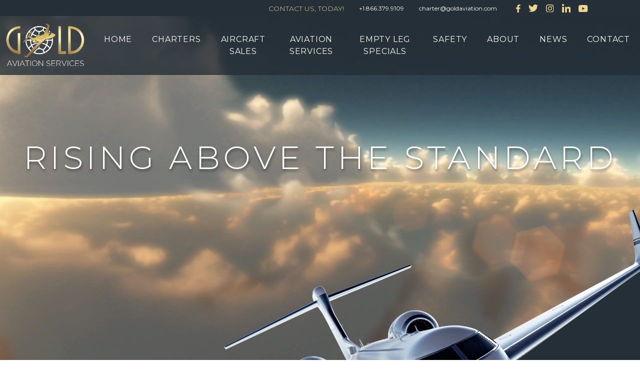

--- FILE ---
content_type: text/html; charset=UTF-8
request_url: https://goldaviation.com/
body_size: 15598
content:
<!DOCTYPE html>
<html lang="en-US">
<head>

	<!-- Google Tag Manager -->
	<script>(function(w,d,s,l,i){w[l]=w[l]||[];w[l].push({'gtm.start':
	new Date().getTime(),event:'gtm.js'});var f=d.getElementsByTagName(s)[0],
	j=d.createElement(s),dl=l!='dataLayer'?'&l='+l:'';j.async=true;j.src=
	'https://www.googletagmanager.com/gtm.js?id='+i+dl;f.parentNode.insertBefore(j,f);
	})(window,document,'script','dataLayer','GTM-M83N5XR');</script>
	<!-- End Google Tag Manager -->
	
	<title>Home - Gold Aviation</title>
<link crossorigin data-rocket-preconnect href="https://www.gstatic.com" rel="preconnect">
<link crossorigin data-rocket-preconnect href="https://connect.facebook.net" rel="preconnect">
<link crossorigin data-rocket-preconnect href="https://bat.bing.com" rel="preconnect">
<link crossorigin data-rocket-preconnect href="https://www.google-analytics.com" rel="preconnect">
<link crossorigin data-rocket-preconnect href="https://www.googletagmanager.com" rel="preconnect">
<link crossorigin data-rocket-preconnect href="https://fonts.googleapis.com" rel="preconnect">
<link crossorigin data-rocket-preconnect href="https://kit.fontawesome.com" rel="preconnect">
<link crossorigin data-rocket-preconnect href="https://magical-northcutt.138-197-120-33.plesk.page" rel="preconnect">
<link crossorigin data-rocket-preconnect href="https://www.juicer.io" rel="preconnect">
<link crossorigin data-rocket-preconnect href="https://googleads.g.doubleclick.net" rel="preconnect">
<link crossorigin data-rocket-preconnect href="https://apps.avinode.com" rel="preconnect">
<link crossorigin data-rocket-preconnect href="https://flyeasy.co" rel="preconnect">
<link crossorigin data-rocket-preconnect href="https://maps.googleapis.com" rel="preconnect">
<link crossorigin data-rocket-preconnect href="https://www.google.com" rel="preconnect">
<link crossorigin data-rocket-preconnect href="https://js.zi-scripts.com" rel="preconnect">
<link data-rocket-preload as="style" href="https://fonts.googleapis.com/css?family=Montserrat%3A100%2C300%2C400%2C500%2C600&#038;display=swap" rel="preload">
<link href="https://fonts.googleapis.com/css?family=Montserrat%3A100%2C300%2C400%2C500%2C600&#038;display=swap" media="print" onload="this.media=&#039;all&#039;" rel="stylesheet">
<noscript><link rel="stylesheet" href="https://fonts.googleapis.com/css?family=Montserrat%3A100%2C300%2C400%2C500%2C600&#038;display=swap"></noscript>
	
	<meta charset="UTF-8" />
	
	<meta name="viewport" content="width=device-width, initial-scale=1.0">
	
	
	<script src="https://kit.fontawesome.com/67847fff44.js" crossorigin="anonymous"></script>

	<meta name='robots' content='index, follow, max-image-preview:large, max-snippet:-1, max-video-preview:-1' />
	<style>img:is([sizes="auto" i], [sizes^="auto," i]) { contain-intrinsic-size: 3000px 1500px }</style>
	
	<!-- This site is optimized with the Yoast SEO plugin v26.8 - https://yoast.com/product/yoast-seo-wordpress/ -->
	<link rel="canonical" href="https://magical-northcutt.138-197-120-33.plesk.page/" />
	<meta property="og:locale" content="en_US" />
	<meta property="og:type" content="website" />
	<meta property="og:title" content="Home - Gold Aviation" />
	<meta property="og:url" content="https://magical-northcutt.138-197-120-33.plesk.page/" />
	<meta property="og:site_name" content="Gold Aviation" />
	<meta property="article:modified_time" content="2022-07-14T17:03:05+00:00" />
	<meta name="twitter:card" content="summary_large_image" />
	<script type="application/ld+json" class="yoast-schema-graph">{"@context":"https://schema.org","@graph":[{"@type":"WebPage","@id":"https://magical-northcutt.138-197-120-33.plesk.page/","url":"https://magical-northcutt.138-197-120-33.plesk.page/","name":"Home - Gold Aviation","isPartOf":{"@id":"https://magical-northcutt.138-197-120-33.plesk.page/#website"},"datePublished":"2020-01-17T19:23:45+00:00","dateModified":"2022-07-14T17:03:05+00:00","breadcrumb":{"@id":"https://magical-northcutt.138-197-120-33.plesk.page/#breadcrumb"},"inLanguage":"en-US","potentialAction":[{"@type":"ReadAction","target":["https://magical-northcutt.138-197-120-33.plesk.page/"]}]},{"@type":"BreadcrumbList","@id":"https://magical-northcutt.138-197-120-33.plesk.page/#breadcrumb","itemListElement":[{"@type":"ListItem","position":1,"name":"Home"}]},{"@type":"WebSite","@id":"https://magical-northcutt.138-197-120-33.plesk.page/#website","url":"https://magical-northcutt.138-197-120-33.plesk.page/","name":"Gold Aviation","description":"","potentialAction":[{"@type":"SearchAction","target":{"@type":"EntryPoint","urlTemplate":"https://magical-northcutt.138-197-120-33.plesk.page/?s={search_term_string}"},"query-input":{"@type":"PropertyValueSpecification","valueRequired":true,"valueName":"search_term_string"}}],"inLanguage":"en-US"}]}</script>
	<!-- / Yoast SEO plugin. -->


<link rel='dns-prefetch' href='//cdn.jsdelivr.net' />
<link rel='dns-prefetch' href='//cdnjs.cloudflare.com' />
<link rel='dns-prefetch' href='//maps.googleapis.com' />
<link rel='dns-prefetch' href='//www.google.com' />
<link href='https://fonts.gstatic.com' crossorigin rel='preconnect' />
<style id='wp-emoji-styles-inline-css' type='text/css'>

	img.wp-smiley, img.emoji {
		display: inline !important;
		border: none !important;
		box-shadow: none !important;
		height: 1em !important;
		width: 1em !important;
		margin: 0 0.07em !important;
		vertical-align: -0.1em !important;
		background: none !important;
		padding: 0 !important;
	}
</style>
<link rel='stylesheet' id='wp-block-library-css' href='https://goldaviation.com/wp-includes/css/dist/block-library/style.min.css?ver=6.8.3' type='text/css' media='all' />
<style id='classic-theme-styles-inline-css' type='text/css'>
/*! This file is auto-generated */
.wp-block-button__link{color:#fff;background-color:#32373c;border-radius:9999px;box-shadow:none;text-decoration:none;padding:calc(.667em + 2px) calc(1.333em + 2px);font-size:1.125em}.wp-block-file__button{background:#32373c;color:#fff;text-decoration:none}
</style>
<style id='safe-svg-svg-icon-style-inline-css' type='text/css'>
.safe-svg-cover{text-align:center}.safe-svg-cover .safe-svg-inside{display:inline-block;max-width:100%}.safe-svg-cover svg{fill:currentColor;height:100%;max-height:100%;max-width:100%;width:100%}

</style>
<style id='global-styles-inline-css' type='text/css'>
:root{--wp--preset--aspect-ratio--square: 1;--wp--preset--aspect-ratio--4-3: 4/3;--wp--preset--aspect-ratio--3-4: 3/4;--wp--preset--aspect-ratio--3-2: 3/2;--wp--preset--aspect-ratio--2-3: 2/3;--wp--preset--aspect-ratio--16-9: 16/9;--wp--preset--aspect-ratio--9-16: 9/16;--wp--preset--color--black: #000000;--wp--preset--color--cyan-bluish-gray: #abb8c3;--wp--preset--color--white: #ffffff;--wp--preset--color--pale-pink: #f78da7;--wp--preset--color--vivid-red: #cf2e2e;--wp--preset--color--luminous-vivid-orange: #ff6900;--wp--preset--color--luminous-vivid-amber: #fcb900;--wp--preset--color--light-green-cyan: #7bdcb5;--wp--preset--color--vivid-green-cyan: #00d084;--wp--preset--color--pale-cyan-blue: #8ed1fc;--wp--preset--color--vivid-cyan-blue: #0693e3;--wp--preset--color--vivid-purple: #9b51e0;--wp--preset--gradient--vivid-cyan-blue-to-vivid-purple: linear-gradient(135deg,rgba(6,147,227,1) 0%,rgb(155,81,224) 100%);--wp--preset--gradient--light-green-cyan-to-vivid-green-cyan: linear-gradient(135deg,rgb(122,220,180) 0%,rgb(0,208,130) 100%);--wp--preset--gradient--luminous-vivid-amber-to-luminous-vivid-orange: linear-gradient(135deg,rgba(252,185,0,1) 0%,rgba(255,105,0,1) 100%);--wp--preset--gradient--luminous-vivid-orange-to-vivid-red: linear-gradient(135deg,rgba(255,105,0,1) 0%,rgb(207,46,46) 100%);--wp--preset--gradient--very-light-gray-to-cyan-bluish-gray: linear-gradient(135deg,rgb(238,238,238) 0%,rgb(169,184,195) 100%);--wp--preset--gradient--cool-to-warm-spectrum: linear-gradient(135deg,rgb(74,234,220) 0%,rgb(151,120,209) 20%,rgb(207,42,186) 40%,rgb(238,44,130) 60%,rgb(251,105,98) 80%,rgb(254,248,76) 100%);--wp--preset--gradient--blush-light-purple: linear-gradient(135deg,rgb(255,206,236) 0%,rgb(152,150,240) 100%);--wp--preset--gradient--blush-bordeaux: linear-gradient(135deg,rgb(254,205,165) 0%,rgb(254,45,45) 50%,rgb(107,0,62) 100%);--wp--preset--gradient--luminous-dusk: linear-gradient(135deg,rgb(255,203,112) 0%,rgb(199,81,192) 50%,rgb(65,88,208) 100%);--wp--preset--gradient--pale-ocean: linear-gradient(135deg,rgb(255,245,203) 0%,rgb(182,227,212) 50%,rgb(51,167,181) 100%);--wp--preset--gradient--electric-grass: linear-gradient(135deg,rgb(202,248,128) 0%,rgb(113,206,126) 100%);--wp--preset--gradient--midnight: linear-gradient(135deg,rgb(2,3,129) 0%,rgb(40,116,252) 100%);--wp--preset--font-size--small: 13px;--wp--preset--font-size--medium: 20px;--wp--preset--font-size--large: 36px;--wp--preset--font-size--x-large: 42px;--wp--preset--spacing--20: 0.44rem;--wp--preset--spacing--30: 0.67rem;--wp--preset--spacing--40: 1rem;--wp--preset--spacing--50: 1.5rem;--wp--preset--spacing--60: 2.25rem;--wp--preset--spacing--70: 3.38rem;--wp--preset--spacing--80: 5.06rem;--wp--preset--shadow--natural: 6px 6px 9px rgba(0, 0, 0, 0.2);--wp--preset--shadow--deep: 12px 12px 50px rgba(0, 0, 0, 0.4);--wp--preset--shadow--sharp: 6px 6px 0px rgba(0, 0, 0, 0.2);--wp--preset--shadow--outlined: 6px 6px 0px -3px rgba(255, 255, 255, 1), 6px 6px rgba(0, 0, 0, 1);--wp--preset--shadow--crisp: 6px 6px 0px rgba(0, 0, 0, 1);}:where(.is-layout-flex){gap: 0.5em;}:where(.is-layout-grid){gap: 0.5em;}body .is-layout-flex{display: flex;}.is-layout-flex{flex-wrap: wrap;align-items: center;}.is-layout-flex > :is(*, div){margin: 0;}body .is-layout-grid{display: grid;}.is-layout-grid > :is(*, div){margin: 0;}:where(.wp-block-columns.is-layout-flex){gap: 2em;}:where(.wp-block-columns.is-layout-grid){gap: 2em;}:where(.wp-block-post-template.is-layout-flex){gap: 1.25em;}:where(.wp-block-post-template.is-layout-grid){gap: 1.25em;}.has-black-color{color: var(--wp--preset--color--black) !important;}.has-cyan-bluish-gray-color{color: var(--wp--preset--color--cyan-bluish-gray) !important;}.has-white-color{color: var(--wp--preset--color--white) !important;}.has-pale-pink-color{color: var(--wp--preset--color--pale-pink) !important;}.has-vivid-red-color{color: var(--wp--preset--color--vivid-red) !important;}.has-luminous-vivid-orange-color{color: var(--wp--preset--color--luminous-vivid-orange) !important;}.has-luminous-vivid-amber-color{color: var(--wp--preset--color--luminous-vivid-amber) !important;}.has-light-green-cyan-color{color: var(--wp--preset--color--light-green-cyan) !important;}.has-vivid-green-cyan-color{color: var(--wp--preset--color--vivid-green-cyan) !important;}.has-pale-cyan-blue-color{color: var(--wp--preset--color--pale-cyan-blue) !important;}.has-vivid-cyan-blue-color{color: var(--wp--preset--color--vivid-cyan-blue) !important;}.has-vivid-purple-color{color: var(--wp--preset--color--vivid-purple) !important;}.has-black-background-color{background-color: var(--wp--preset--color--black) !important;}.has-cyan-bluish-gray-background-color{background-color: var(--wp--preset--color--cyan-bluish-gray) !important;}.has-white-background-color{background-color: var(--wp--preset--color--white) !important;}.has-pale-pink-background-color{background-color: var(--wp--preset--color--pale-pink) !important;}.has-vivid-red-background-color{background-color: var(--wp--preset--color--vivid-red) !important;}.has-luminous-vivid-orange-background-color{background-color: var(--wp--preset--color--luminous-vivid-orange) !important;}.has-luminous-vivid-amber-background-color{background-color: var(--wp--preset--color--luminous-vivid-amber) !important;}.has-light-green-cyan-background-color{background-color: var(--wp--preset--color--light-green-cyan) !important;}.has-vivid-green-cyan-background-color{background-color: var(--wp--preset--color--vivid-green-cyan) !important;}.has-pale-cyan-blue-background-color{background-color: var(--wp--preset--color--pale-cyan-blue) !important;}.has-vivid-cyan-blue-background-color{background-color: var(--wp--preset--color--vivid-cyan-blue) !important;}.has-vivid-purple-background-color{background-color: var(--wp--preset--color--vivid-purple) !important;}.has-black-border-color{border-color: var(--wp--preset--color--black) !important;}.has-cyan-bluish-gray-border-color{border-color: var(--wp--preset--color--cyan-bluish-gray) !important;}.has-white-border-color{border-color: var(--wp--preset--color--white) !important;}.has-pale-pink-border-color{border-color: var(--wp--preset--color--pale-pink) !important;}.has-vivid-red-border-color{border-color: var(--wp--preset--color--vivid-red) !important;}.has-luminous-vivid-orange-border-color{border-color: var(--wp--preset--color--luminous-vivid-orange) !important;}.has-luminous-vivid-amber-border-color{border-color: var(--wp--preset--color--luminous-vivid-amber) !important;}.has-light-green-cyan-border-color{border-color: var(--wp--preset--color--light-green-cyan) !important;}.has-vivid-green-cyan-border-color{border-color: var(--wp--preset--color--vivid-green-cyan) !important;}.has-pale-cyan-blue-border-color{border-color: var(--wp--preset--color--pale-cyan-blue) !important;}.has-vivid-cyan-blue-border-color{border-color: var(--wp--preset--color--vivid-cyan-blue) !important;}.has-vivid-purple-border-color{border-color: var(--wp--preset--color--vivid-purple) !important;}.has-vivid-cyan-blue-to-vivid-purple-gradient-background{background: var(--wp--preset--gradient--vivid-cyan-blue-to-vivid-purple) !important;}.has-light-green-cyan-to-vivid-green-cyan-gradient-background{background: var(--wp--preset--gradient--light-green-cyan-to-vivid-green-cyan) !important;}.has-luminous-vivid-amber-to-luminous-vivid-orange-gradient-background{background: var(--wp--preset--gradient--luminous-vivid-amber-to-luminous-vivid-orange) !important;}.has-luminous-vivid-orange-to-vivid-red-gradient-background{background: var(--wp--preset--gradient--luminous-vivid-orange-to-vivid-red) !important;}.has-very-light-gray-to-cyan-bluish-gray-gradient-background{background: var(--wp--preset--gradient--very-light-gray-to-cyan-bluish-gray) !important;}.has-cool-to-warm-spectrum-gradient-background{background: var(--wp--preset--gradient--cool-to-warm-spectrum) !important;}.has-blush-light-purple-gradient-background{background: var(--wp--preset--gradient--blush-light-purple) !important;}.has-blush-bordeaux-gradient-background{background: var(--wp--preset--gradient--blush-bordeaux) !important;}.has-luminous-dusk-gradient-background{background: var(--wp--preset--gradient--luminous-dusk) !important;}.has-pale-ocean-gradient-background{background: var(--wp--preset--gradient--pale-ocean) !important;}.has-electric-grass-gradient-background{background: var(--wp--preset--gradient--electric-grass) !important;}.has-midnight-gradient-background{background: var(--wp--preset--gradient--midnight) !important;}.has-small-font-size{font-size: var(--wp--preset--font-size--small) !important;}.has-medium-font-size{font-size: var(--wp--preset--font-size--medium) !important;}.has-large-font-size{font-size: var(--wp--preset--font-size--large) !important;}.has-x-large-font-size{font-size: var(--wp--preset--font-size--x-large) !important;}
:where(.wp-block-post-template.is-layout-flex){gap: 1.25em;}:where(.wp-block-post-template.is-layout-grid){gap: 1.25em;}
:where(.wp-block-columns.is-layout-flex){gap: 2em;}:where(.wp-block-columns.is-layout-grid){gap: 2em;}
:root :where(.wp-block-pullquote){font-size: 1.5em;line-height: 1.6;}
</style>
<link data-minify="1" rel='stylesheet' id='slick-css' href='https://goldaviation.com/wp-content/cache/min/1/ajax/libs/slick-carousel/1.8.1/slick.min.css?ver=1759933459' type='text/css' media='all' />
<link data-minify="1" rel='stylesheet' id='swiper-css' href='https://goldaviation.com/wp-content/cache/min/1/npm/swiper@9/swiper-bundle.min.css?ver=1759933461' type='text/css' media='all' />
<link data-minify="1" rel='stylesheet' id='bootstrap-css' href='https://goldaviation.com/wp-content/cache/min/1/ajax/libs/twitter-bootstrap/4.3.1/css/bootstrap.min.css?ver=1759933464' type='text/css' media='all' />
<link data-minify="1" rel='stylesheet' id='range-slider-css' href='https://goldaviation.com/wp-content/cache/min/1/wp-content/themes/gold-aviation/assets/css/range-slider.css?ver=1759933464' type='text/css' media='all' />
<link data-minify="1" rel='stylesheet' id='aos-css' href='https://goldaviation.com/wp-content/cache/min/1/ajax/libs/aos/2.3.4/aos.css?ver=1759933466' type='text/css' media='all' />
<link data-minify="1" rel='stylesheet' id='theme-css' href='https://goldaviation.com/wp-content/cache/min/1/wp-content/themes/gold-aviation/style.css?ver=1759933466' type='text/css' media='all' />
<link data-minify="1" rel='stylesheet' id='magnific-popup-css' href='https://goldaviation.com/wp-content/cache/min/1/ajax/libs/magnific-popup.js/1.1.0/magnific-popup.min.css?ver=1759933468' type='text/css' media='all' />
<link data-minify="1" rel='stylesheet' id='pikaday-css' href='https://goldaviation.com/wp-content/cache/min/1/ajax/libs/pikaday/1.8.0/css/pikaday.min.css?ver=1759933470' type='text/css' media='all' />
<script type="text/javascript" src="https://goldaviation.com/wp-includes/js/jquery/jquery.min.js?ver=3.7.1" id="jquery-core-js"></script>
<script type="text/javascript" src="https://goldaviation.com/wp-includes/js/jquery/jquery-migrate.min.js?ver=3.4.1" id="jquery-migrate-js"></script>
<link rel="https://api.w.org/" href="https://goldaviation.com/wp-json/" /><link rel="alternate" title="JSON" type="application/json" href="https://goldaviation.com/wp-json/wp/v2/pages/206" /><link rel="EditURI" type="application/rsd+xml" title="RSD" href="https://goldaviation.com/xmlrpc.php?rsd" />
<link rel='shortlink' href='https://goldaviation.com/' />
<link rel="alternate" title="oEmbed (JSON)" type="application/json+oembed" href="https://goldaviation.com/wp-json/oembed/1.0/embed?url=https%3A%2F%2Fgoldaviation.com%2F" />
<link rel="alternate" title="oEmbed (XML)" type="text/xml+oembed" href="https://goldaviation.com/wp-json/oembed/1.0/embed?url=https%3A%2F%2Fgoldaviation.com%2F&#038;format=xml" />
<link rel="icon" href="https://goldaviation.com/wp-content/uploads/2020/05/cropped-gold-favicon-32x32.png" sizes="32x32" />
<link rel="icon" href="https://goldaviation.com/wp-content/uploads/2020/05/cropped-gold-favicon-192x192.png" sizes="192x192" />
<link rel="apple-touch-icon" href="https://goldaviation.com/wp-content/uploads/2020/05/cropped-gold-favicon-180x180.png" />
<meta name="msapplication-TileImage" content="https://goldaviation.com/wp-content/uploads/2020/05/cropped-gold-favicon-270x270.png" />
		<style type="text/css" id="wp-custom-css">
			.page-id-2135 html, .page-id-2135 body {
    margin: 0!important;
    padding: 0!important;
    height: 100%!important;
    overflow: hidden!important;
}

.page-id-2135 iframe {
    position: fixed!important;
    top:0%!important;
    left: 0!important;
    width: 100%!important;
    height: 100%!important;
    border: none!important;
}
.page-id-2135 .felix-wysiwyg-wrapper {
height: 100vh;
}
.page-id-2135 header,.page-id-2135 footer, .page-id-2135 .grecaptcha-badge{display:none!important}

.page-template-page-standalone .wrapper.headline {display:none;}

/*----------Octaive CSS-------------*/

/* Mobile Fixes */
@media (max-width: 768px) and (orientation: portrait) {
.news .photo {
   width: 100%!important;
   height: auto!important;}

.CtaContainer {
font-size: 38px!important;
padding: 30px 50px!important;}

.CtaBotton {
font-size: 30px!important;
float: left !important;
margin: 30px 0px 0px 0px!important;}
    
}

/* ------- end Mobile Fixes -------*/


.news .photo {
   width: 100%!important;
   height: 700px;}
    
.news a:link {
   color:  black;
   font-weight: bold;
   text-decoration: underline;}    
    
.quote { 
    color: white;
    padding-top: 30px;
	padding-right: 20px;
    padding-bottom: 20px;
    background-color: #252f38;
    font-style: italic; 
    border-left: 10px solid #EED78A; 
    padding-left: 20px; 
    margin: 20px 0;
    border-radius: 10px;}

.quote h3 {
    color: #EED78A;
    font-weight: 400;}


/* --------- Table Styling --------- */
table { 
    width: 100%; 
    margin: 20px 0;
    text-transform: capitalize;}
        
th, td { 
    border: 1px solid white; 
    padding: 7px; 
    text-align: left; 
    text-transform: capitalize;}

th { 
    background-color: #252f38; 
    color: #eed78a !important;
    text-transform: capitalize;}

tr { 
    background-color: #f1f1f1; 
    color: #000;
    border: 1px solid white; 
    text-transform: capitalize;}

/* ----- CTA Container Styling -----*/
.CtaContainer {
    font-size: 30px;
    padding: 30px 50px;
    margin: 0px 0px 30px 0px;
    background-color: #252f38;
    border-radius: 10px;
    border: 5px solid #ECE7DD;
    overflow: hidden;}

.CtaContainer a {
    color: white !important;}

.blogCta {
    padding: 15px 0px 0px 0px;
    float: left;
    color: white;
    display: inline;
    overflow: hidden;}

.CtaBotton {
    float: right;
    display: inline;
    background: #eed78a;
    margin: 0px 0px 0px 0px;
    color: #252f38 !important;
    padding: 10px 25px;
    border-radius: 40px;
    border: 5px solid #ECE7DD;
    overflow: hidden;}

.CtaBotton a {
    color: #252f38 !important;}		</style>
		
	
<style id="rocket-lazyrender-inline-css">[data-wpr-lazyrender] {content-visibility: auto;}</style><meta name="generator" content="WP Rocket 3.19.4" data-wpr-features="wpr_minify_js wpr_preconnect_external_domains wpr_automatic_lazy_rendering wpr_minify_css wpr_preload_links wpr_desktop" /></head>
<body class="home wp-singular page-template-default page page-id-206 wp-theme-gold-aviation">

	<!-- Google Tag Manager (noscript) -->
	<noscript><iframe src="https://www.googletagmanager.com/ns.html?id=GTM-M83N5XR"
	height="0" width="0" style="display:none;visibility:hidden"></iframe></noscript>
	<!-- End Google Tag Manager (noscript) -->


	

	<header class="navigation nav-down">

				<div class="top-bar">
  			<div class="d-flex">
    			<div class="container-fluid">
        			<div class="row justify-content-end align-items-end pt-1">
        	   			        				
	        				<div class="col-auto contact-text d-flex align-items-center justify-content-center">
	        					<div >CONTACT US, TODAY!</div>
	        				</div>
	         					        
	          											<div class="col-auto contact-phone d-flex align-items-center justify-content-center">
								<div><a href="tel:+1.866.379.9109 ">+1.866.379.9109 </a></div>
							</div>
	          				
	                    								<div class="col-auto contact-email d-flex align-items-center justify-content-center">
								<div><a href="mailto:charter@goldaviation.com">charter@goldaviation.com</a></div>
							</div>

          				
														        				<div class="col-auto pr-5">
	        					<div class="d-flex pr-5">
	                        			                           		<div class="px-2">
	                                	<a target="_blank" href="https://www.facebook.com/goldaviation"><img src="https://goldaviation.com/wp-content/uploads/2020/02/facebook.svg"></a></div>
	                        			                           		<div class="px-2">
	                                	<a target="_blank" href="https://twitter.com/Gold_Aviation"><img src="https://goldaviation.com/wp-content/uploads/2020/02/Twitter.svg"></a></div>
	                        			                           		<div class="px-2">
	                                	<a target="_blank" href="https://www.instagram.com/gold_aviation/?hl=en"><img src="https://goldaviation.com/wp-content/uploads/2020/02/Instagram.svg"></a></div>
	                        			                           		<div class="px-2">
	                                	<a target="_blank" href="https://www.linkedin.com/company/gold-aviation-limited/about/"><img src="https://goldaviation.com/wp-content/uploads/2020/02/Linkedin.svg"></a></div>
	                        			                           		<div class="px-2">
	                                	<a target="_blank" href="https://www.youtube.com/user/GoldAviationServices/videos"><img src="https://goldaviation.com/wp-content/uploads/2020/02/YouTube.svg"></a></div>
	                        			            				</div>        
							</div>
           				           			</div>
           		</div>
           	</div>
		</div>
		
		<nav class="navbar navbar-expand-xl">

			<div class="navlogo">
				<a class="navbar-brand" href="https://goldaviation.com" data-config-id="brand">
					<img src="https://goldaviation.com/wp-content/themes/gold-aviation/assets/images/logo.svg" alt="Gold Aviation" title="Home">
				</a>
			</div>
			
			        	<button class="navbar-toggler custom-toggler" type="button" data-toggle="collapse" data-target="#navbarCollapse" aria-controls="navbarCollapse" aria-expanded="false" aria-label="Toggle navigation">
          		<span class="navbar-toggler-icon navbar-toggler"></span>
        	</button>
        	<div class="collapse navbar-collapse flex-column" id="navbarCollapse">

				<ul class="navbar-nav navback ml-auto py-3 py-lg-0" data-config-id="navtop">
		
					
											<li class="nav-item ">
							<a class="btn-nav" href="https://goldaviation.com">Home</a>
						</li>

											<li class="nav-item ">
							<a class="btn-nav" href="https://goldaviation.com/private-jet-charters/">Charters</a>
						</li>

											<li class="nav-item ">
							<a class="btn-nav" href="https://goldaviation.com/private-jet-sales/">Aircraft Sales</a>
						</li>

											<li class="nav-item ">
							<a class="btn-nav" href="https://goldaviation.com/private-jet-services/">Aviation Services</a>
						</li>

											<li class="nav-item ">
							<a class="btn-nav" href="https://goldaviation.com/empty-legs-specials/">Empty Leg Specials</a>
						</li>

											<li class="nav-item ">
							<a class="btn-nav" href="https://goldaviation.com/safety/">Safety</a>
						</li>

											<li class="nav-item ">
							<a class="btn-nav" href="https://goldaviation.com/about/">About</a>
						</li>

											<li class="nav-item ">
							<a class="btn-nav" href="https://goldaviation.com/blog/">News</a>
						</li>

											<li class="nav-item ">
							<a class="btn-nav" href="https://goldaviation.com/contact/">Contact</a>
						</li>

										
        		</ul>
			</div>
						
      	</nav>
	</header>


            <div  class="video-container d-none d-md-block">
            <video autoplay muted loop class="video">
                <source src="https://goldaviation.com/wp-content/themes/gold-aviation/assets/video/video.mp4" type="video/mp4">
            </video>
        </div>
        <div  class="hero">
            <div  class="wrapper headline">
                <div  class="row no-gutters">
                    <div class="col-md-12">
                        <div class="hero-headline text-center pb-5" data-aos="fade-up" data-aos-duration="500"
                             data-aos-once="true">
                            <h1>RISING ABOVE THE STANDARD</h1>
                        </div>
                    </div>
                    <div class="col-md-12">
                        <div class="hero-text text-center text-white" data-aos="fade-up" data-aos-duration="500"
                             data-aos-once="true" data-aos-delay="450">
                                                    </div>
                        <div class="hero-search">
                            <div class="container pt-5">
                                <div id="avinodeApp"></div>
                            </div>
                            <script src="https://apps.avinode.com/webapp/rest/bootstrap?Avinode-WEB-APP=eyJraWQiOiIxNkVBQkQ5RS1BRjYyLTQ4NTEtODk5Qi1BM0UwMThGRjYxNDciLCJ0eXAiOiJKV1QiLCJhbGciOiJSUzUxMiJ9.[base64].[base64]"
                                    async></script>
                        </div>
                    </div>
                </div>
            </div>
                            <div  class="wrapper-fluid">
                    <div class="home-airplane"
                         style="background-image: url(https://goldaviation.com/wp-content/uploads/2020/01/airplane.png)"></div>
                </div>
                    </div>
    
    

    

    

    

    

    

    

    

    

    

    

    

    

    

    

    

    

    

    

    

    

    
    
    
        
        
    	
	     
        
    


    
    

    

            <div  class="text_side_by_side" style="background-color:#252F38">

            <div  class="wrapper">
                <div  class="row no-gutters">
                    <div class="col-md-6 left-column">
                        <div class="wysiwyg_left px-5" data-aos="fade-up" data-aos-duration="500" data-aos-once="true"
                             data-aos-delay="0">
                            <h2 style="text-align: right;">THE HIGHEST<br />
DEDICATION<br />
TO CUSTOMER<br />
SERVICE</h2>
<h2 style="text-align: right;"><img decoding="async" class="alignnone size-full wp-image-227" src="https://goldaviation.com/wp-content/uploads/2020/01/small-airplane.png" alt="" width="126" height="42" /></h2>
                        </div>
                    </div>
                    <div class="col-md-6 right-column">
                        <div class="wysiwyg_right px-4 px-md-5" data-aos="fade-up" data-aos-duration="500"
                             data-aos-once="true" data-aos-delay="350">
                            <p style="text-align: left;">Founded in 1995 by Leonard Goldberg to serve the needs of the discerning South Florida Charter customer. Mr. Goldberg started Gold Aviation in Fort Lauderdale, Florida and has led the company through the advent of the latest technology in aviation with the introduction of the very light jet and Gold Aviation’s newest addition, the Embraer Phenom Series. Gold Aviation specializes in full service aircraft management, sales and private aircraft charter. Offering aircraft owners solutions which enable them to utilize their aircraft without the hassle of the day to day operations.</p>
<p style="text-align: left;">Our success comes with the highest dedication to customer service; while providing the highest standards of safety, efficiency, and discretion in air travel. We are proud to say that 80% of our clientele has come through customer referrals.</p>
                                                            <a href="https://goldaviation.com/about/" class="btn btn-default mt-5 mt-md-3"
                                   data-aos="fade-up" data-aos-duration="500" data-aos-once="true"
                                   data-aos-delay="50">LEARN MORE</a>
                                                    </div>
                    </div>
                </div>
            </div>

                    </div>
    

    

    

    

    

    

    

    

    

    

    

    

    

    

    

    

    

    

    

    
    
    
        
        
    	
	     
        
    


    
    

    

    

    

    

    

            <div  class="card-wrapper three-cards">
            <div  class="container">
                <div  class="card-deck">
                                        
                        <div class="card" data-aos="fade-up" data-aos-duration="500" data-aos-once="true"
                             data-aos-delay="0">
                            <div class="card-hover">
                                <img class="card-img-top img-fluid"
                                     src="https://goldaviation.com/wp-content/uploads/2020/01/private-jet-charters.png">

                                <h5 class="card-title">PRIVATE JET CHARTERS</h5>

                                <span class="card-text"><p>Family ski trip to Aspen. Impromptu shopping trip to Rodeo Drive. Impulse trip to party and play in Las Vegas. Last-minute romantic weekend escape to the warm beaches of Nassau. It’s all possible with Gold Aviation’s custom-designed private jet charters.</p>
<p>Our professional team is available at any time to assist you and make sure your trip is everything you want it to be. </p>
<p>Where do you want to fly to today?</p>
</span>

                                                                    <a href="#form"
                                       target=""
                                       class="btn btn-contact">CONTACT A CHARTER COORDINATOR</a>
                                                            </div>
                        </div>
                                            
                        <div class="card" data-aos="fade-up" data-aos-duration="500" data-aos-once="true"
                             data-aos-delay="200">
                            <div class="card-hover">
                                <img class="card-img-top img-fluid"
                                     src="https://goldaviation.com/wp-content/uploads/2020/01/shutterstock_1158453706.png">

                                <h5 class="card-title">AVIATION SERVICES</h5>

                                <span class="card-text"><p>The maintenance and logistics of aircraft ownership are time-consuming. This is why Gold Aviation is the ultimate one-stop partner. Feel comfortable knowing we provide experienced and highly-trained pilots. Our experienced Director of Maintenance along with technicians keep detailed maintenance records, track, manage and forecast expenses, keep the aircraft looking brand new and more. We also stay up-to-date on the latest innovations in hardware, software and flight personnel.</p>
</span>

                                                                    <a href="https://goldaviation.com/private-jet-services"
                                       target=""
                                       class="btn btn-contact">LEARN MORE</a>
                                                            </div>
                        </div>
                                            
                        <div class="card" data-aos="fade-up" data-aos-duration="500" data-aos-once="true"
                             data-aos-delay="400">
                            <div class="card-hover">
                                <img class="card-img-top img-fluid"
                                     src="https://goldaviation.com/wp-content/uploads/2020/01/DSC_7500_1.png">

                                <h5 class="card-title">LUXURY JET SALES</h5>

                                <span class="card-text"><p>With nearly 25 years of experience in private air travel and plane maintenance, Gold Aviation has developed unparalleled aircraft expertise and solutions for a whole range of aircraft needs. Our Pre-Owned Aircraft Solutions matches buyers with the finest pre-owned planes. From maintenance to management and storage, let us handle all of your aircraft ownership needs.</p>
</span>

                                                                    <a href="https://goldaviation.com/private-jet-sales/"
                                       target=""
                                       class="btn btn-contact">LEARN MORE</a>
                                                            </div>
                        </div>
                                                            </div>
            </div>
        </div>
    

    

    

    

    

    

    

    

    

    

    

    

    

    

    

    
    
    
        
        
    	
	     
        
    


    
    

    

    

    

    

    

    

    

            <div data-wpr-lazyrender="1" class="card-wrapper result-cards empty-legs">
            <div  class="container">
                <div  class="row justify-content-center">
                    <div class="empty-legs-headline text-center" data-aos="fade-up" data-aos-duration="800"
                         data-aos-once="true">
                        <h2>Empty Legs & Specials</h2>
                    </div>
                </div>
                <div  class="row justify-content-center">
                    <div class="empty-legs-text text-center px-3" data-aos="fade-up" data-aos-duration="800"
                         data-aos-once="true" data-aos-delay="50">
                        <p>Looking to SAVE money on private air travel? One-ways, sometimes called “Empty Legs”, are a great way to SAVE.</p>
                    </div>
                </div>
                <div  class="row justify-content-center">
                    <div class="col-12">
                        <!-- Avinode Widget -->
                        <div id="avinodeApp"></div>
                        <script src="https://apps.avinode.com/webapp/rest/bootstrap?Avinode-WEB-APP=eyJraWQiOiIxNkVBQkQ5RS1BRjYyLTQ4NTEtODk5Qi1BM0UwMThGRjYxNDciLCJ0eXAiOiJKV1QiLCJhbGciOiJSUzUxMiJ9.[base64].[base64]"
                                async></script>
                    </div>
                </div>
                <div  class="row justify-content-center">
                                    </div>
            </div>
        </div>
    

    

    

    

    

    

    

    

    

    

    

    

    

    
    
    
        
        
    	
	     
        
    


    
    

    

    

    

    

    

    

    

    

    

    

    

    

    

    

    

    

    

    

    

    

            <div data-wpr-lazyrender="1" id="fyEQAFrameWrapper" class="fyEQAFrameWrapper">
            <style type="text/css" scoped>.fyEQAFrameWrapper .fyEQAFrame {
                    width: 100% !important;
                }</style>
            <iframe id="fyEQAFrame" class="fyEQAFrame"
                    src="https://flyeasy.co/opapi/-fe3--dt1-ht2-ht3-ht4--ctp:gold_emptylegs:-/544e7da319ee751264078cad/"
                    style="width: 600px; height: 450px; border: none;"></iframe>
        </div>
        <script data-minify="1" src="https://goldaviation.com/wp-content/cache/min/1/js/loaders/all.api.loader.min.js?ver=1759933484"></script>
        <script>initEQA({autosize: true, frameId: 'fyEQAFrame'});</script>
    
    
    
        
        
    	
	     
        
    


    
    

    

    

    

    

    

    

    

    

    

    

            <div data-wpr-lazyrender="1" class="instagram-gallery gallery">
            <div  class="wrapper py-5">

                <div class="gallery-headline text-center text-uppercase" data-aos="fade-up" data-aos-duration="500"
                     data-aos-once="true">
                    <h2>SOCIAL STREAM</h2>
                </div>


                <div  class="row no-gutters justify-content-center">
                    <div class="juicer-feed" data-feed-id="gold_aviation"></div>                </div>

            </div>
        </div>
    

    

    

    

    

    

    

    

    

    

    
    
    
        
        
    	
	     
        
    


    
    

    

    

    

    

    

    

    

    

    

    

    

    

    

    

    

            <div data-wpr-lazyrender="1" class="pb-5 ticker-wrapper">
            <div  class="wrapper">
                <div class="affiliate-headline text-center text-uppercase" data-aos="fade-up" data-aos-duration="500"
                     data-aos-once="true">
                    <h2>OUR AFFILIATES</h2>
                </div>
            </div>

            <div  class="logo-ticker ">
                <div>
                                            <img src="https://goldaviation.com/wp-content/uploads/2022/04/Untitled-design.png">
                                            <img src="https://goldaviation.com/wp-content/uploads/2020/01/1.svg">
                                            <img src="https://goldaviation.com/wp-content/uploads/2022/07/Screen-Shot-2022-07-14-at-10.46.19-AM.png">
                                            <img src="https://goldaviation.com/wp-content/uploads/2020/01/3.svg">
                                            <img src="https://goldaviation.com/wp-content/uploads/2020/01/4.svg">
                                            <img src="https://goldaviation.com/wp-content/uploads/2020/01/5.svg">
                                            <img src="https://goldaviation.com/wp-content/uploads/2022/04/Untitled-design.png">
                                            <img src="https://goldaviation.com/wp-content/uploads/2020/01/1.svg">
                                            <img src="https://goldaviation.com/wp-content/uploads/2022/07/Screen-Shot-2022-07-14-at-10.46.19-AM.png">
                                            <img src="https://goldaviation.com/wp-content/uploads/2020/01/3.svg">
                                            <img src="https://goldaviation.com/wp-content/uploads/2020/01/4.svg">
                                            <img src="https://goldaviation.com/wp-content/uploads/2020/01/5.svg">
                                            <img src="https://goldaviation.com/wp-content/uploads/2022/04/Untitled-design.png">
                                            <img src="https://goldaviation.com/wp-content/uploads/2020/01/1.svg">
                                            <img src="https://goldaviation.com/wp-content/uploads/2022/07/Screen-Shot-2022-07-14-at-10.46.19-AM.png">
                                            <img src="https://goldaviation.com/wp-content/uploads/2020/01/3.svg">
                                            <img src="https://goldaviation.com/wp-content/uploads/2020/01/4.svg">
                                            <img src="https://goldaviation.com/wp-content/uploads/2020/01/5.svg">
                                                                <img src="https://goldaviation.com/wp-content/uploads/2022/04/Untitled-design.png">
                                            <img src="https://goldaviation.com/wp-content/uploads/2020/01/1.svg">
                                            <img src="https://goldaviation.com/wp-content/uploads/2022/07/Screen-Shot-2022-07-14-at-10.46.19-AM.png">
                                            <img src="https://goldaviation.com/wp-content/uploads/2020/01/3.svg">
                                            <img src="https://goldaviation.com/wp-content/uploads/2020/01/4.svg">
                                            <img src="https://goldaviation.com/wp-content/uploads/2020/01/5.svg">
                                            <img src="https://goldaviation.com/wp-content/uploads/2022/04/Untitled-design.png">
                                            <img src="https://goldaviation.com/wp-content/uploads/2020/01/1.svg">
                                            <img src="https://goldaviation.com/wp-content/uploads/2022/07/Screen-Shot-2022-07-14-at-10.46.19-AM.png">
                                            <img src="https://goldaviation.com/wp-content/uploads/2020/01/3.svg">
                                            <img src="https://goldaviation.com/wp-content/uploads/2020/01/4.svg">
                                            <img src="https://goldaviation.com/wp-content/uploads/2020/01/5.svg">
                                            <img src="https://goldaviation.com/wp-content/uploads/2022/04/Untitled-design.png">
                                            <img src="https://goldaviation.com/wp-content/uploads/2020/01/1.svg">
                                            <img src="https://goldaviation.com/wp-content/uploads/2022/07/Screen-Shot-2022-07-14-at-10.46.19-AM.png">
                                            <img src="https://goldaviation.com/wp-content/uploads/2020/01/3.svg">
                                            <img src="https://goldaviation.com/wp-content/uploads/2020/01/4.svg">
                                            <img src="https://goldaviation.com/wp-content/uploads/2020/01/5.svg">
                                    </div>
            </div>
        </div>
    

    

    

    

    

    
    
    
        
        
    	
	     
        
    
	<footer data-wpr-lazyrender="1" class="footer">
		<div  class="wrapper">
			<div  class="row no-gutters">

				<div class="col-md-3 pr-lg-5">
					<div class="pt-5 mb-3 text-left">
						<img class="footer-logo" src="https://goldaviation.com/wp-content/themes/gold-aviation/assets/images/logo.svg" alt="Gold Aviation" title="Gold Aviation">
					</div>
					
										<ul class="text-left">
												<li class="nav-item pb-3">
							<a class="btn-nav" href="https://goldaviation.com">Home</a>
						</li>
												<li class="nav-item pb-3">
							<a class="btn-nav" href="https://goldaviation.com/private-jet-charters/">Charters</a>
						</li>
												<li class="nav-item pb-3">
							<a class="btn-nav" href="https://goldaviation.com/private-jet-sales/">Sales</a>
						</li>
												<li class="nav-item pb-3">
							<a class="btn-nav" href="https://goldaviation.com/private-jet-services/">Services</a>
						</li>
												<li class="nav-item pb-3">
							<a class="btn-nav" href="https://goldaviation.com/empty-legs-specials/">Empty Leg Specials</a>
						</li>
												<li class="nav-item pb-3">
							<a class="btn-nav" href="https://goldaviation.com/about/">About</a>
						</li>
												<li class="nav-item pb-3">
							<a class="btn-nav" href="https://goldaviation.com/blog/">News</a>
						</li>
												<li class="nav-item pb-3">
							<a class="btn-nav" href="https://goldaviation.com/careers/">Careers</a>
						</li>
												<li class="nav-item pb-3">
							<a class="btn-nav" href="https://goldaviation.com/contact/">Contact</a>
						</li>
											</ul>

					<p class="footer-quote">See the World - For Business or Pleasure. Come fly with Gold Aviation</p>
				</div>

								<div class="col-md-3">
					<div class="row no-gutters">
						<div class="col-12">
							<div class="footer-headline">
								<h3>Testimonials</h3>
							</div>
						</div>


						
						<div class="col-md-10 text-white">

							<div class="excerpt-footer pb-3">
								<p>&#8220;A friend referred me to Gold Aviation, and I will only be using them for my luxury private jet charter needs from now on!&#8221; -Daniel, Dania Beach</p>
							</div>

						</div>

						
						<div class="col-md-10 text-white">

							<div class="excerpt-footer pb-3">
								<p>“This is definitely the way to fly. I didn’t realize traveling could be so trouble-free!” -Lance, Nassau</p>
							</div>

						</div>

						
						<div class="col-md-10 text-white">

							<div class="excerpt-footer pb-3">
								<p>&#8220;One of the best private jet charter experiences I&#8217;ve ever had! I&#8217;ll be using Gold again!&#8221; -Steve, Fort Lauderdale</p>
							</div>

						</div>

											</div>
				</div>
				
					
								<div class="col-md-3">
					<div class="row no-gutters">
						<div class="col-md-12">
							<div class="footer-headline">
								<h3>News</h3>
							</div>
						</div>


						
						
							<div class="col-md-8">
							
								<div class="news-img-wrapper">
									<div class="layer"></div>
									<img class="img-fluid" src="https://goldaviation.com/wp-content/uploads/2026/01/couple-away-on-vacation.jpg" alt="Elegant couple deplaning a Phenom 300 jet" />
								</div>


							</div>

							 

							<div class="col-md-10">
							<div class="title-footer pb-4">
								Go Beyond First Class and Experience Private Luxury Travel							</div>

						</div>

						
						
							<div class="col-md-8">
							
								<div class="news-img-wrapper">
									<div class="layer"></div>
									<img class="img-fluid" src="https://goldaviation.com/wp-content/uploads/2026/01/ceo-inside-phenom-300.jpg" alt="CEO inside Gold Aviation Services Jet" />
								</div>


							</div>

							 

							<div class="col-md-10">
							<div class="title-footer pb-4">
								Rely on Private Aviation to Win in Business							</div>

						</div>

											</div>
				</div>
								
				<div class="col-md-3">

					<div class="footer-headline">
						<h3>CONTACT</h3>
					</div>

					 <div class="col-md-12 footer-contact text-white px-0">
					
																																																															

							<h4>1470 Lee Wagener Blvd. STE 100</h4>
							<h4>Fort Lauderdale</h4>
							<h4>Florida 33315</h4>
							<br/>
														<h4>Call Toll-Free: 866-379-9109</h4>
																					<h4>charter@goldaviation.com</h4>
							<h4>Call Local: 954-359-9919</h4>
											
					</div>

				</div>


			</div>
		</div>

		<div  class="wrapper dolphin-atlantic py-2">
			<div  class="row my-3 no-gutters">

				<div class="col-md-2 py-5">
					<img src="https://goldaviation.com/wp-content/uploads/2020/02/da.svg">
	        	</div>
	        		
				<div class="col-md-10 px-3 d-flex align-items-center">
					<div class="text-white pr-5">
						Certified Dolphin Atlantic, Inc. operates aircraft for Gold Aviation Services commercial use. Dolphin Atlantic, Inc., which has been inspected and approved by the DOT and FAA, holds Air Carrier Certificate F2PA345Y. Dolphin Atlantic, Inc. also holds transportation certificates from Canada and The Bahamas.					</div>
				</div>
			</div>
		</div>

<div  class="wrapper mt-3">
<div  class="row no-gutters pb-3">

	<div class="col-md-6 text-left text-white copyright">
		<p>COPYRIGHT © 2026, GOLD AVIATION SERVICES.</p>
	</div>
	<div class="col-md-6 text-right d-flex justify-content-end footer-legal-menu">

		
		
		<div class="nav-item px-3">
			<a class="btn-nav" href="https://goldaviation.com/privacy/">Privacy</a>
		</div>
		
		<div class="nav-item px-3">
			<a class="btn-nav" href="https://goldaviation.com/legal-notice/">Legal Notice</a>
		</div>
							
	</div>

	<div class="col-md-12 text-center text-secondary py-3 credits-footer">
		<p> Designed and Developed by <a href="https://peakseven.com" target="_blank">Peak Seven</a></p>
	</div>

</div>
</footer>





<div  class="popup-form p-5 mfp-hide">
	<div class="container">
		<div class="row">
			<div class="col-12">
				<form class="main-form" data-url="https://goldaviation.com/wp-content/themes/gold-aviation/ajax/form.php" data-thankyou=".popup-thankyou">

	<input type="hidden" name="url">
	<input type="hidden" name="utm_source">
	<input type="hidden" name="utm_medium">
	<input type="hidden" name="utm_campaign">

	<input type="hidden" name="token">

	<div class="form-group row">
		<div class="col-md-6">
			<input name="first_name" type="text" class="form-control mb-3 mb-md-0" placeholder="FIRST NAME*" required="">
		</div>
		<div class="col-md-6">
			<input name="last_name" type="text" class="form-control" placeholder="LAST NAME*" required="">
		</div>
	</div>

	<div class="form-group row">
		<div class="col-md-6">
			<input name="email" type="email" class="form-control mb-3 mb-md-0" placeholder="EMAIL*" required="">
		</div>
		<div class="col-md-6">
			<input name="phone" type="tel" class="form-control" placeholder="PHONE*" required="">
		</div>
	</div>

	<div class="row mb-3">
		<div class="col-md-12 text-center">
			<div class="btn-group btn-group-toggle" data-toggle="buttons">
				<label class="btn btn-secondary active">
					<input type="radio" name="inquiry_type" value="general" autocomplete="off" checked> GENERAL INQUIRY
				</label>
				<label class="btn btn-secondary">
					<input type="radio" name="inquiry_type" value="charter" autocomplete="off"> CHARTER
				</label>
			</div>	
		</div>
	</div>


	<div class="charter-fields">

		<div class="row mb-3">
			<div class="col-md-12 text-center">
				<div class="btn-group btn-group-toggle" data-toggle="buttons">
					<label class="btn btn-secondary active">
						<input type="radio" name="trip_type" value="one_way" autocomplete="off" checked> ONE WAY
					</label>
					<label class="btn btn-secondary">
						<input type="radio" name="trip_type" value="round_trip" autocomplete="off"> ROUND TRIP
					</label>
				</div>	
			</div>
		</div>


		

		<div class="form-group row">
			<div class="col-md-6">
								<input name="city_from" type="text" class="form-control mb-3 mb-md-0" placeholder="FROM CITY*" required="" value="">
			</div>
			<div class="col-md-6">
				<input name="city_to" type="text" class="form-control" placeholder="TO CITY*" required="">
			</div>
		</div>



		
		<div class="form-group row">

			<div class="col-md-6">
				<div class="departure-datepicker input-group mb-3 mb-md-0">
					<input name="departure_date" class="form-control" type="text" placeholder="DEPARTURE DATE*" readonly="" required=""><span class="input-group-addon"></span>
					<div class="input-group-append"><div class="input-group-text"><i class="fa fa-calendar"></i></div></div>
				</div>
				<div class="departure-errors"></div>
			</div>

			<div class="col-md-6 round-trip-fields">
				<div class="return-datepicker input-group">
					<input name="return_date" class="form-control" type="text" placeholder="RETURN DATE*" readonly="" required=""><span class="input-group-addon"></span>
					<div class="input-group-append"><div class="input-group-text"><i class="fa fa-calendar"></i></div></div>
				</div>
				<div class="departure-errors"></div>
			</div>

		</div>




		<div class="form-group row">
			<div class="col-md-6">
								<select name="aircraft_class" class="custom-select default mb-3 mb-md-0" required="">
					<option value="">CHOOSE AIRCRAFT CLASS*</option>
					<option value="NOT SURE">NOT SURE</option>
															<option value="HEAVY-SIZE">HEAVY-SIZE</option>
										<option value="LIGHT-SIZE">LIGHT-SIZE</option>
										<option value="MID-SIZE">MID-SIZE</option>
										<option value="PROP PLANES">PROP PLANES</option>
										<option value="SUPER MID-SIZE">SUPER MID-SIZE</option>
									</select>
			</div>
			<div class="col-md-6">
				<select name="travelers" class="custom-select default" required="">
					<option value="">NUMBER OF TRAVELERS*</option>
										<option value="1">1</option>
										<option value="2">2</option>
										<option value="3">3</option>
										<option value="4">4</option>
										<option value="5">5</option>
										<option value="6">6</option>
										<option value="7">7</option>
										<option value="8">8</option>
										<option value="9">9</option>
									</select>
			</div>
		</div>


		
	</div><!-- ENDOF .charter-fields -->

	<div class="form-group row">
		<div class="col-md-12">
			<textarea name="message" cols="40" rows="5" class="form-control" placeholder="MESSAGE (Optional)"></textarea>
		</div>
	</div>

	<div class="form-group row">
		<div class="col-md-12 text-right">
			<label>Have you flown privately before?</label>
			<div class="btn-group btn-group-toggle" data-toggle="buttons">
				<label class="btn btn-secondary active">
					<input type="radio" name="flown_before" value="NO" autocomplete="off" checked> NO
				</label>
				<label class="btn btn-secondary">
					<input type="radio" name="flown_before" value="YES" autocomplete="off"> YES
				</label>
			</div>	
		</div>
	</div>

	<div class="form-group">
		<div class="d-flex justify-content-end">
			<button name="submit" type="submit" class="btn btn-primary w-50 submit">SUBMIT REQUEST</button>
		</div>
	</div>

</form>			</div>
		</div>
	</div>
</div>


<div  class="popup-thankyou p-5 mfp-hide">
	<div class="wysiwyg">
		<h1>Thank You</h1>
		<p>We have received your inquiry, an agent will contact you ASAP</p>
	</div>
</div>


<div  class="popup-thankyou-newsletter p-5 mfp-hide">
	<div class="wysiwyg">
		<h1>Welcome!</h1>
		<p>You are now a member of Gold VIP.</p>
	</div>
</div>
<div  class="popup-thankyou-job-postings p-5 mfp-hide">
    <div class="wysiwyg">
        <h1>Thank You</h1>
        <p>We have received your inquiry, an agent will contact you ASAP</p>
    </div>
</div>

<div  class="popup-thankyou-pricing p-5 mfp-hide">
    <div class="wysiwyg">
        <h1>Thank You</h1>
        <p>We've received your message and will be in touch shortly.</p>
    </div>
</div>




<script type="speculationrules">
{"prefetch":[{"source":"document","where":{"and":[{"href_matches":"\/*"},{"not":{"href_matches":["\/wp-*.php","\/wp-admin\/*","\/wp-content\/uploads\/*","\/wp-content\/*","\/wp-content\/plugins\/*","\/wp-content\/themes\/gold-aviation\/*","\/*\\?(.+)"]}},{"not":{"selector_matches":"a[rel~=\"nofollow\"]"}},{"not":{"selector_matches":".no-prefetch, .no-prefetch a"}}]},"eagerness":"conservative"}]}
</script>
<script type="text/javascript" id="rocket-browser-checker-js-after">
/* <![CDATA[ */
"use strict";var _createClass=function(){function defineProperties(target,props){for(var i=0;i<props.length;i++){var descriptor=props[i];descriptor.enumerable=descriptor.enumerable||!1,descriptor.configurable=!0,"value"in descriptor&&(descriptor.writable=!0),Object.defineProperty(target,descriptor.key,descriptor)}}return function(Constructor,protoProps,staticProps){return protoProps&&defineProperties(Constructor.prototype,protoProps),staticProps&&defineProperties(Constructor,staticProps),Constructor}}();function _classCallCheck(instance,Constructor){if(!(instance instanceof Constructor))throw new TypeError("Cannot call a class as a function")}var RocketBrowserCompatibilityChecker=function(){function RocketBrowserCompatibilityChecker(options){_classCallCheck(this,RocketBrowserCompatibilityChecker),this.passiveSupported=!1,this._checkPassiveOption(this),this.options=!!this.passiveSupported&&options}return _createClass(RocketBrowserCompatibilityChecker,[{key:"_checkPassiveOption",value:function(self){try{var options={get passive(){return!(self.passiveSupported=!0)}};window.addEventListener("test",null,options),window.removeEventListener("test",null,options)}catch(err){self.passiveSupported=!1}}},{key:"initRequestIdleCallback",value:function(){!1 in window&&(window.requestIdleCallback=function(cb){var start=Date.now();return setTimeout(function(){cb({didTimeout:!1,timeRemaining:function(){return Math.max(0,50-(Date.now()-start))}})},1)}),!1 in window&&(window.cancelIdleCallback=function(id){return clearTimeout(id)})}},{key:"isDataSaverModeOn",value:function(){return"connection"in navigator&&!0===navigator.connection.saveData}},{key:"supportsLinkPrefetch",value:function(){var elem=document.createElement("link");return elem.relList&&elem.relList.supports&&elem.relList.supports("prefetch")&&window.IntersectionObserver&&"isIntersecting"in IntersectionObserverEntry.prototype}},{key:"isSlowConnection",value:function(){return"connection"in navigator&&"effectiveType"in navigator.connection&&("2g"===navigator.connection.effectiveType||"slow-2g"===navigator.connection.effectiveType)}}]),RocketBrowserCompatibilityChecker}();
/* ]]> */
</script>
<script type="text/javascript" id="rocket-preload-links-js-extra">
/* <![CDATA[ */
var RocketPreloadLinksConfig = {"excludeUris":"\/how-private-aviation-protects-your-business-confidentiality-while-maximizing-efficiency\/|\/(?:.+\/)?feed(?:\/(?:.+\/?)?)?$|\/(?:.+\/)?embed\/|\/(index.php\/)?(.*)wp-json(\/.*|$)|\/refer\/|\/go\/|\/recommend\/|\/recommends\/","usesTrailingSlash":"1","imageExt":"jpg|jpeg|gif|png|tiff|bmp|webp|avif|pdf|doc|docx|xls|xlsx|php","fileExt":"jpg|jpeg|gif|png|tiff|bmp|webp|avif|pdf|doc|docx|xls|xlsx|php|html|htm","siteUrl":"https:\/\/goldaviation.com","onHoverDelay":"100","rateThrottle":"3"};
/* ]]> */
</script>
<script type="text/javascript" id="rocket-preload-links-js-after">
/* <![CDATA[ */
(function() {
"use strict";var r="function"==typeof Symbol&&"symbol"==typeof Symbol.iterator?function(e){return typeof e}:function(e){return e&&"function"==typeof Symbol&&e.constructor===Symbol&&e!==Symbol.prototype?"symbol":typeof e},e=function(){function i(e,t){for(var n=0;n<t.length;n++){var i=t[n];i.enumerable=i.enumerable||!1,i.configurable=!0,"value"in i&&(i.writable=!0),Object.defineProperty(e,i.key,i)}}return function(e,t,n){return t&&i(e.prototype,t),n&&i(e,n),e}}();function i(e,t){if(!(e instanceof t))throw new TypeError("Cannot call a class as a function")}var t=function(){function n(e,t){i(this,n),this.browser=e,this.config=t,this.options=this.browser.options,this.prefetched=new Set,this.eventTime=null,this.threshold=1111,this.numOnHover=0}return e(n,[{key:"init",value:function(){!this.browser.supportsLinkPrefetch()||this.browser.isDataSaverModeOn()||this.browser.isSlowConnection()||(this.regex={excludeUris:RegExp(this.config.excludeUris,"i"),images:RegExp(".("+this.config.imageExt+")$","i"),fileExt:RegExp(".("+this.config.fileExt+")$","i")},this._initListeners(this))}},{key:"_initListeners",value:function(e){-1<this.config.onHoverDelay&&document.addEventListener("mouseover",e.listener.bind(e),e.listenerOptions),document.addEventListener("mousedown",e.listener.bind(e),e.listenerOptions),document.addEventListener("touchstart",e.listener.bind(e),e.listenerOptions)}},{key:"listener",value:function(e){var t=e.target.closest("a"),n=this._prepareUrl(t);if(null!==n)switch(e.type){case"mousedown":case"touchstart":this._addPrefetchLink(n);break;case"mouseover":this._earlyPrefetch(t,n,"mouseout")}}},{key:"_earlyPrefetch",value:function(t,e,n){var i=this,r=setTimeout(function(){if(r=null,0===i.numOnHover)setTimeout(function(){return i.numOnHover=0},1e3);else if(i.numOnHover>i.config.rateThrottle)return;i.numOnHover++,i._addPrefetchLink(e)},this.config.onHoverDelay);t.addEventListener(n,function e(){t.removeEventListener(n,e,{passive:!0}),null!==r&&(clearTimeout(r),r=null)},{passive:!0})}},{key:"_addPrefetchLink",value:function(i){return this.prefetched.add(i.href),new Promise(function(e,t){var n=document.createElement("link");n.rel="prefetch",n.href=i.href,n.onload=e,n.onerror=t,document.head.appendChild(n)}).catch(function(){})}},{key:"_prepareUrl",value:function(e){if(null===e||"object"!==(void 0===e?"undefined":r(e))||!1 in e||-1===["http:","https:"].indexOf(e.protocol))return null;var t=e.href.substring(0,this.config.siteUrl.length),n=this._getPathname(e.href,t),i={original:e.href,protocol:e.protocol,origin:t,pathname:n,href:t+n};return this._isLinkOk(i)?i:null}},{key:"_getPathname",value:function(e,t){var n=t?e.substring(this.config.siteUrl.length):e;return n.startsWith("/")||(n="/"+n),this._shouldAddTrailingSlash(n)?n+"/":n}},{key:"_shouldAddTrailingSlash",value:function(e){return this.config.usesTrailingSlash&&!e.endsWith("/")&&!this.regex.fileExt.test(e)}},{key:"_isLinkOk",value:function(e){return null!==e&&"object"===(void 0===e?"undefined":r(e))&&(!this.prefetched.has(e.href)&&e.origin===this.config.siteUrl&&-1===e.href.indexOf("?")&&-1===e.href.indexOf("#")&&!this.regex.excludeUris.test(e.href)&&!this.regex.images.test(e.href))}}],[{key:"run",value:function(){"undefined"!=typeof RocketPreloadLinksConfig&&new n(new RocketBrowserCompatibilityChecker({capture:!0,passive:!0}),RocketPreloadLinksConfig).init()}}]),n}();t.run();
}());
/* ]]> */
</script>
<script data-minify="1" type="text/javascript" src="https://goldaviation.com/wp-content/cache/min/1/wp-content/themes/gold-aviation/js/slick.js?ver=1759933471" id="slick-js"></script>
<script data-minify="1" type="text/javascript" src="https://goldaviation.com/wp-content/cache/min/1/npm/swiper@9/swiper-bundle.min.js?ver=1759933474" id="swiper-js"></script>
<script data-minify="1" type="text/javascript" src="https://goldaviation.com/wp-content/cache/min/1/ajax/libs/twitter-bootstrap/4.3.1/js/bootstrap.bundle.min.js?ver=1759933477" id="bootstrap-js"></script>
<script data-minify="1" type="text/javascript" src="https://goldaviation.com/wp-content/cache/min/1/wp-content/themes/gold-aviation/js/range-slider.js?ver=1759933477" id="range-slider-js"></script>
<script data-minify="1" type="text/javascript" src="https://goldaviation.com/wp-content/cache/min/1/ajax/libs/aos/2.3.4/aos.js?ver=1759933478" id="aos-js"></script>
<script data-minify="1" type="text/javascript" src="https://goldaviation.com/wp-content/cache/min/1/ajax/libs/jquery-validate/1.19.1/jquery.validate.min.js?ver=1759933482" id="jquery-validation-js"></script>
<script data-minify="1" type="text/javascript" src="https://goldaviation.com/wp-content/cache/min/1/ajax/libs/jquery-validate/1.19.1/additional-methods.min.js?ver=1759933485" id="jquery-validation-additional-js"></script>
<script data-minify="1" type="text/javascript" src="https://goldaviation.com/wp-content/cache/min/1/wp-content/themes/gold-aviation/js/jquery.rcounter.js?ver=1759933485" id="counterup-js"></script>
<script data-minify="1" type="text/javascript" src="https://goldaviation.com/wp-content/cache/min/1/ajax/libs/waypoints/2.0.5/waypoints.min.js?ver=1759933487" id="waypoints-js"></script>
<script data-minify="1" type="text/javascript" src="https://goldaviation.com/wp-content/cache/min/1/ajax/libs/magnific-popup.js/1.1.0/jquery.magnific-popup.min.js?ver=1759933489" id="magnific-popup-js"></script>
<script type="text/javascript" src="https://maps.googleapis.com/maps/api/js?key=AIzaSyDIu8Zo-sPkbIXYpOu7nqmc5OG3dOaN_G8" id="google-maps-js"></script>
<script data-minify="1" type="text/javascript" src="https://goldaviation.com/wp-content/cache/min/1/ajax/libs/pikaday/1.8.0/pikaday.min.js?ver=1759933492" id="pikaday-js"></script>
<script data-minify="1" type="text/javascript" src="https://goldaviation.com/wp-content/cache/min/1/npm/moment/moment.min.js?ver=1759933495" id="pikaday-moment-js"></script>
<script type="text/javascript" src="https://www.google.com/recaptcha/api.js?render=6LeuhN4cAAAAALXV-HBwi6r9IkSjJ2S8A9naUYAV" id="recaptcha-js"></script>
<script data-minify="1" type="text/javascript" src="https://goldaviation.com/wp-content/cache/min/1/wp-content/themes/gold-aviation/js/scripts.js?ver=1759933496" id="p7_js-js"></script>
<script data-minify="1" type="text/javascript" src="https://goldaviation.com/wp-content/cache/min/1/wp-content/themes/gold-aviation/js/forms.js?ver=1759933496" id="p7_forms_js-js"></script>
<script data-minify="1" type="text/javascript" src="https://goldaviation.com/wp-content/cache/min/1/wp-content/themes/gold-aviation/js/main.js?ver=1759933496" id="main-js"></script>
<script data-minify="1" type="text/javascript" src="https://goldaviation.com/wp-content/cache/min/1/embed/gold_aviation/wp-plugin-1-12.js?ver=1759933499" id="juicerembed-gold_aviation-js"></script>

</body>

</html>
<!-- This website is like a Rocket, isn't it? Performance optimized by WP Rocket. Learn more: https://wp-rocket.me - Debug: cached@1769804713 -->

--- FILE ---
content_type: text/html; charset=utf-8
request_url: https://flyeasy.co/opapi/-fe3--dt1-ht2-ht3-ht4--ctp:gold_emptylegs:-/544e7da319ee751264078cad/
body_size: 10060
content:
<!DOCTYPE html>
<html lang="en" ng-app="FlyEasyApp">

<head>
    <base href="https://flyeasy.co" />

<meta charset="utf-8">
<!--<meta http-equiv="X-UA-Compatible" content="IE=9" />-->
<meta http-equiv="X-UA-Compatible" content="IE=edge">
<!--<meta name="viewport" content="width=device-width, initial-scale=1.0">-->
<meta name="description" content="FlyEasy.co - Advanced Technology Powering Business Aviation">
<meta name="author" content="FlyEasy.co">
<!-- Sales tools for business aviation | Instant trip quoting engine | Real-time Charter Demand and Availability feed | Seagil BART integration -->

<title>FlyEasy - Advanced Technology Powering Business Aviation.</title>


<!-- Google Plus -->
<meta itemprop="name" content="FlyEasy.co - Advanced Technology Powering Business Aviation">
<meta itemprop="description" content="Advanced Technology Powering Business Aviation">
<meta itemprop="image" content="https://flyeasy.co/img/og/ogFlyEasy.png">

<!-- Facebook -->
<meta property="og:site_name" content="FlyEasy.co"/>
<meta property="fb:admins" content="1442647786"/>
<meta property="og:title" content="FlyEasy.co - Advanced Technology Powering Business Aviation"/>
<meta property="og:type" content="website"/>
<meta property="og:image" content="https://flyeasy.co/img/og/ogFlyEasy.png"/>
<meta property="og:url" content="https://flyeasy.co"/>
<meta property="og:description" content="Advanced Technology Powering Business Aviation"/>

<!-- Twitter Card -->
<meta name="twitter:card" content="summary" />
<meta name="twitter:site" content="@flyeasyco" />
<meta name="twitter:title" content="FlyEasy.co - Advanced Technology Powering Business Aviation" />
<meta name="twitter:description" content="FlyEasy.co - Advanced Technology Powering Business Aviation" />
<meta name="twitter:image" content="https://flyeasy.co/img/og/ogFlyEasy.png" />
<meta name="twitter:url" content="https://flyeasy.co" />

<link rel="shortcut icon" href="https://flyeasy.co/favicon.ico" /> 

<!--<link rel="stylesheet" type="text/css" href="https://flyeasy.co/css/bootstrap.min.css" />
<link rel="stylesheet" type="text/css" href="https://flyeasy.co/css/font-awesome.min.css" />-->

<!--<link href="https://flyeasy.co/css/all.min.css" rel="stylesheet">-->

<!--<link href='http://fonts.googleapis.com/css?family=Lato:100,300,400,700,900,100italic,300italic,400italic,700italic,900italic' rel='stylesheet' type='text/css'>-->

<!--<script>
var _rollbarConfig = {
    accessToken: "06b4fa26053a4fcba0c51d0b5fcab338",
    captureUncaught: true,
    payload: {
        environment: "production"
    }
};
!function(a,b){function c(b){this.shimId=++h,this.notifier=null,this.parentShim=b,this.logger=function(){},a.console&&void 0===a.console.shimId&&(this.logger=a.console.log)}function d(b,c,d){a._rollbarWrappedError&&(d[4]||(d[4]=a._rollbarWrappedError),d[5]||(d[5]=a._rollbarWrappedError._rollbarContext),a._rollbarWrappedError=null),b.uncaughtError.apply(b,d),c&&c.apply(a,d)}function e(b){var d=c;return g(function(){if(this.notifier)return this.notifier[b].apply(this.notifier,arguments);var c=this,e="scope"===b;e&&(c=new d(this));var f=Array.prototype.slice.call(arguments,0),g={shim:c,method:b,args:f,ts:new Date};return a._rollbarShimQueue.push(g),e?c:void 0})}function f(a,b){if(b.hasOwnProperty&&b.hasOwnProperty("addEventListener")){var c=b.addEventListener;b.addEventListener=function(b,d,e){c.call(this,b,a.wrap(d),e)};var d=b.removeEventListener;b.removeEventListener=function(a,b,c){d.call(this,a,b&&b._wrapped?b._wrapped:b,c)}}}function g(a,b){return b=b||this.logger,function(){try{return a.apply(this,arguments)}catch(c){b("Rollbar internal error:",c)}}}var h=0;c.init=function(a,b){var e=b.globalAlias||"Rollbar";if("object"==typeof a[e])return a[e];a._rollbarShimQueue=[],a._rollbarWrappedError=null,b=b||{};var h=new c;return g(function(){if(h.configure(b),b.captureUncaught){var c=a.onerror;a.onerror=function(){var a=Array.prototype.slice.call(arguments,0);d(h,c,a)};var g,i,j="EventTarget,Window,Node,ApplicationCache,AudioTrackList,ChannelMergerNode,CryptoOperation,EventSource,FileReader,HTMLUnknownElement,IDBDatabase,IDBRequest,IDBTransaction,KeyOperation,MediaController,MessagePort,ModalWindow,Notification,SVGElementInstance,Screen,TextTrack,TextTrackCue,TextTrackList,WebSocket,WebSocketWorker,Worker,XMLHttpRequest,XMLHttpRequestEventTarget,XMLHttpRequestUpload".split(",");for(g=0;g<j.length;++g)i=j[g],a[i]&&a[i].prototype&&f(h,a[i].prototype)}return a[e]=h,h},h.logger)()},c.prototype.loadFull=function(a,b,c,d,e){var f=g(function(){var a=b.createElement("script"),e=b.getElementsByTagName("script")[0];a.src=d.rollbarJsUrl,a.async=!c,a.onload=h,e.parentNode.insertBefore(a,e)},this.logger),h=g(function(){var b;if(void 0===a._rollbarPayloadQueue){var c,d,f,g;for(b=new Error("rollbar.js did not load");c=a._rollbarShimQueue.shift();)for(f=c.args,g=0;g<f.length;++g)if(d=f[g],"function"==typeof d){d(b);break}}"function"==typeof e&&e(b)},this.logger);g(function(){c?f():a.addEventListener?a.addEventListener("load",f,!1):a.attachEvent("onload",f)},this.logger)()},c.prototype.wrap=function(b,c){try{var d;if(d="function"==typeof c?c:function(){return c||{}},"function"!=typeof b)return b;if(b._isWrap)return b;if(!b._wrapped){b._wrapped=function(){try{return b.apply(this,arguments)}catch(c){throw c._rollbarContext=d(),c._rollbarContext._wrappedSource=b.toString(),a._rollbarWrappedError=c,c}},b._wrapped._isWrap=!0;for(var e in b)b.hasOwnProperty(e)&&(b._wrapped[e]=b[e])}return b._wrapped}catch(f){return b}};for(var i="log,debug,info,warn,warning,error,critical,global,configure,scope,uncaughtError".split(","),j=0;j<i.length;++j)c.prototype[i[j]]=e(i[j]);var k="//d37gvrvc0wt4s1.cloudfront.net/js/v1.1/rollbar.min.js";_rollbarConfig.rollbarJsUrl=_rollbarConfig.rollbarJsUrl||k;var l=c.init(a,_rollbarConfig);l.loadFull(a,b,!1,_rollbarConfig)}(window,document);
</script>-->



<script>

  //window.ga_debug = {trace: true};

  (function(i,s,o,g,r,a,m){i['GoogleAnalyticsObject']=r;i[r]=i[r]||function(){
  (i[r].q=i[r].q||[]).push(arguments)},i[r].l=1*new Date();a=s.createElement(o),
  m=s.getElementsByTagName(o)[0];a.async=1;a.src=g;m.parentNode.insertBefore(a,m)
  })(window,document,'script','//www.google-analytics.com/analytics.js','ga');
  // analytics_debug.js

  ga('create', 'UA-51762950-1', 'flyeasy.co');
  ga('send', 'pageview');

</script>


    <link href="https://flyeasy.co/css/all.api.min.css" rel="stylesheet">
    <link href="https://flyeasy.co/css/eqa/common.css" rel="stylesheet">
    <link href="https://flyeasy.co/css/angular-carousel.min.css" rel="stylesheet">
    


    <link href="https://flyeasy.co/css/eqa/gold_emptylegs.css" rel="stylesheet">

    <style type="text/css">
        
        

    </style>


    <link href="https://flyeasy.co/css/eqa/responsive.css" rel="stylesheet">



<style type="text/css">
    .mainNavTab {
        display: none !important;
    }
    .searchFormControllerWrapper > div > .nav-tabs {
        border-bottom-width: 0 !important;
    }
</style>




</head>

<body class="tileLayout">



    <div class="container-fluid mainContainer">
        <div class="row">
            
            <div class="col-xs-12 searchFormControllerWrapper ng-cloak" ng-controller="SearchFormController">
                
                
                
                <tabset justified="true">
                    
                    <tab active="tabs[0].active" class="mainNavTab" select="selectTripType('offers')">
                        <tab-heading>
                            <i class="fa fa-thumbs-o-up"></i>  Empty Legs 
                        </tab-heading>

                        <div class="well well-sm subscriptionWell" ng-class="{'smsELA': (smsELABox.enabled)}" ng-if="!subscription.subscribed">
                            <div class="wellHeader" tooltip-placement="right" tooltip="Stay informed about Empty Legs on destinations of your choice"><!-- tooltip-trigger="click" -->
                                <i class="fa fa-bell-o"></i>&nbsp;&nbsp; Empty leg alerts
                            </div>

                            <div class="title1">
                                Set your frequented routes and be notified when they become available.
                            </div>

                            <div class="subscriptionWellInner">

                                <div class="fieldWrapper">
                                    <div class="emailWrapper">
                                        <input type="text" autocomplete="on" class="field subEmail" ng-change="subFieldChanged()" placeholder="Email" ng-model="subscription.email" />
                                    </div>
                                    <div class="nameWrapper">
                                        <input type="text" autocomplete="on" class="field subName" ng-change="subFieldChanged()" placeholder="Name" ng-model="subscription.name" />
                                    </div>

                                    <div class="nameWrapper" ng-show="smsELABox.enabled">
                                        <input type="text" autocomplete="on" class="field subName" placeholder="Phone" ng-model="subscription.phone" />
                                    </div>
                                    
                                    <div class="subScopeWrapper">
                                        <div class="radio">
                                            <label>
                                                <input type="radio" name="subScope" ng-model="subscription.subScope" id="subScope1" value="all" ng-change="subScopeChanged()">
                                                All Empty Legs
                                            </label>
                                        </div>
                                        <div class="radio">
                                            <label>
                                                <input type="radio" name="subScope" ng-model="subscription.subScope" id="subScope2" class="subScope2" value="routes" ng-change="subScopeChanged()">
                                                <!--Specials on selected routes-->
                                                <!-- Select Routes or Cities -->
                                                By Routes or Cities
                                            </label>
                                        </div>
                                        <div style="display: none;">
                                            <div class="radio" style="padding-left: 0;">
                                                <label><input type="checkbox" ng-model="subscription.isRoutesOption" ng-change="isRoutesOptionToggled()" /> Subscribe by Routes or Cities</label>
                                            </div>
                                        </div>
                                    </div>

                                    <tabset class="citiesTabs" ng-show="(subscription.subScope=='routes')">
                                        <tab active="subscriptionTabs[0].active">
                                            <tab-heading><i class="fa fa-arrows-h"></i>&nbsp;&nbsp;Routes</tab-heading>
                                            <div class="notice1">
                                                <i class="fa fa-info-circle"></i> Enter routes. <!--Leave blank to receive updates on all routes from Gold Aviation-->
                                            </div>
                                            <div class="subRoutesWrapper desktop">
                                                <table style="width:99%;">
                                                    <tr>
                                                        <td>
                                                            <input type="text" autocomplete="off" class="field" style="width:99%;" placeholder="From city (optional)" ng-model="subscription.routeFrom.title" typeahead="item.title as item.title for item in loadRouteCities($viewValue)" typeahead-on-select="routeFromSelected($item, $model, $label)" typeahead-min-length="2" typeahead-wait-ms="100" select-on-click ng-focus="showMap()"  /><!-- typeahead-editable=false -->
                                                        </td><!--test-->
                                                        <td><div style="padding:0 4px;"><i class="fa fa-long-arrow-right"></i></div></td>
                                                        <td>
                                                            <input type="text" autocomplete="off" class="field" style="width:99%;" placeholder="To city (optional)" ng-model="subscription.routeTo.title" typeahead="item.title as item.title for item in loadRouteCities($viewValue)" typeahead-on-select="routeToSelected($item, $model, $label)" typeahead-min-length="2" typeahead-wait-ms="100" select-on-click /><!-- typeahead-editable=false -->
                                                        </td>
                                                        <td>
                                                            <div style="padding:0 4px;"><button type="button" class="btn btn-default btn-sm" ng-click="addRoute()"><i class="fa fa-check"></i> Add</button></div>
                                                        </td>
                                                    </tr>
                                                </table>
                                            </div>
                                            <div class="subRoutesWrapper mobile">
                                                <div>
                                                    <input type="text" autocomplete="off" class="field" style="width:99%;" placeholder="From city (optional)" ng-model="subscription.routeFrom.title" typeahead="item.title as item.title for item in loadRouteCities($viewValue)" typeahead-on-select="routeFromSelected($item, $model, $label)" typeahead-min-length="2" typeahead-wait-ms="100" select-on-click ng-focus="showMap()"  />
                                                </div>
                                                <div>
                                                    <input type="text" autocomplete="off" class="field" style="width:99%;" placeholder="To city (optional)" ng-model="subscription.routeTo.title" typeahead="item.title as item.title for item in loadRouteCities($viewValue)" typeahead-on-select="routeToSelected($item, $model, $label)" typeahead-min-length="2" typeahead-wait-ms="100" select-on-click />
                                                </div>
                                                <div style="padding:0 4px;"><button type="button" class="btn btn-default btn-sm" ng-click="addRoute()"><i class="fa fa-check"></i> Add</button></div>
                                            </div>
                                            <tags-input class="cityTags routes" ng-show="(subscription.destRouteModels.length > 0)" placeholder="Routes entered above(optional)" ng-model="subscription.destRouteModels" display-property="title" replace-spaces-with-dashes="false" add-from-autocomplete-only="true">
                                            </tags-input>
                                        </tab>
                                        <tab active="subscriptionTabs[1].active">
                                            <tab-heading><i class="fa fa-map-marker"></i>&nbsp;&nbsp;Cities of choice</tab-heading>

                                            <div class="notice1">
                                                <i class="fa fa-info-circle"></i> Enter cities. <!--Leave blank to receive updates on all empty legs from Gold Aviation-->
                                            </div>
                                            <tags-input class="cityTags" placeholder="Cities of choice (optional)" ng-model="subscription.destModels" display-property="title" replace-spaces-with-dashes="false" add-from-autocomplete-only="true">
                                                <auto-complete source="loadCities($query)" min-length="2" debounce-delay="100" max-results-to-show="16"></auto-complete>
                                            </tags-input>
                                        </tab>
                                    </tabset>

                                </div>
                                <div>
                                    <div style="display:block;margin-right:10px;padding-top: 8px;text-align: center;">

                                        <label class="sendLabel"><input type="checkbox" ng-model="subscription.agree" /> Send me Empty Leg deals when they become available</label>
                                        
                                        
                                    </div>

                                    <div style="font-size: 10px;font-weight: 400;text-align: center;">Empty legs are not scheduled flights. Departure and arrival locations are negotiable.</div>

                                    <div style="display:block;padding-top:4px;text-align: center;">
                                        <button class="btn btn-success btnELSubscribe" style="border-radius: 0;" ng-if="(subscription.agree)" ng-click="subscribe()"><i class="fa fa-thumbs-o-up"></i> &nbsp;&nbsp;Subscribe</button>
                                    </div>

                                    <div ng-if="(subscriptionMapUrl && subscriptionTabs[0].active && subscription.subScope=='routes')" class="subRoutesMap" style="margin-top: 8px;"><img ng-src="{{subscriptionMapUrl}}" /></div>
                                </div>
                                <div ng-if="subscription.errMsg" class="alert alert-danger" style="text-align:center;margin:0;margin-top:8px;font-weight: normal;clear: both;">
                                    {{subscription.errMsg}}
                                </div>
                            </div>
                        </div>
                        
                        <div class="alert alert-success ng-cloak" style="width:480px;text-align:center;margin:0;font-weight: normal;" ng-show="subscription.subscribed">
                            <!--Thank you for subscribing to our Empty Leg deals and updates!-->
                            Thank you for subscribing to our empty leg specials and updates!

                            <div ng-show="doubleOptInELA" class="ng-cloak" style="margin-top:10px;margin-bottom: 10px;font-weight: bold;">You are one step away from subscription!<br />Please check your email for confirmation and opt-in.</div>


                            <div style="margin-top:6px;"><button type="button" class="btn btn-default btn-sm" ng-click="subscription.subscribed=false;"><i class="fa fa-angle-double-left"></i> &nbsp;Back to subscription form</button></div>
                        </div>

                    </tab>
                    
                    <!--  -->
                    
                    
                    
                </tabset>
                <div class="alert alert-danger ng-cloak" ng-if="errorMessage">{{errorMessage}}</div>

                
                <div class="contactFooter">
                    Contact <b>Gold Aviation</b> at <b>954-359-9919</b> or <a href="mailto:charter@goldaviation.com">charter@goldaviation.com</a>
                </div>
                

                <div class="container-fluid searchResultsWrapper ng-cloak"  ng-controller="SearchResultsController">
                    
                    <accordion class="userDetailsForm ng-cloak" ng-if="showUserDetailsForm">
                        <accordion-group is-open="userDetailsFormOpen">
                            <accordion-heading>
                                <div style="width:99%;">
                                    Contact details <div class="pull-right"><i ng-if="!userDetailsFormOpen" class="fa fa-chevron-right"></i><i ng-if="userDetailsFormOpen" class="fa fa-chevron-down"></i></div>
                                </div>
                            </accordion-heading>

                            <!--<div class="well">-->

                                <div style="font-weight:normal;">
                                    <!--<div style="margin-bottom:8px;"><span class="label label-default" style="font-size: 14px;">Contact details</span></div>-->
                                    
                                    <div style="margin-bottom: 10px;">To view your search results, please provide contact details. Gold Aviation may contact you to help with your inquiry.</div>
                                    

                                    
                                </div>

                                <div class="contactFieldsWrapper" style="width:400px;margin-left:auto;margin-right:auto;">

                                    <div class="contactFieldBox" style="padding-right: 8px;padding-bottom:8px;display:inline-block;">
                                        <i class="fa fa-user"></i> Name *&nbsp;<br />
                                        <input type="text" class="field" style="width:200px;" placeholder="First and last name" ng-model="request.name" />
                                    </div>

                                    <div class="contactFieldBox" style="padding-right: 8px;padding-bottom:8px;display:inline-block;clear:right;white-space: nowrap;">
                                        <i class="fa fa-users"></i> Number of passengers *&nbsp;<br />
                                        <input type="text" class="field" style="width:160px;" ng-model="request.pax" />
                                    </div>

                                    <div class="contactFieldBox" style="padding-right: 8px;display:inline-block;">
                                        <i class="fa fa-envelope-o"></i> Email *<br />
                                        <input type="email" name="email" class="field" style="width: 200px;" placeholder="Email" ng-model="request.email" />
                                    </div>

                                    <div class="contactFieldBox" style="display:inline-block;clear:right;margin-bottom:8px;">
                                        <i class="fa fa-phone"></i> Phone *<br />
                                        <input type="text" class="field" style="width: 160px;" placeholder="Contact phone" ng-model="request.phone" />
                                    </div>
                                    
                                    <div class="ng-cloak" style="margin-top: 10px;" ng-show="isELAFromTripSearchEnabled"><label><input type="checkbox" ng-model="request.subscribe" /> Send me flight specials on this route</label></div>
                                    <div ng-if="(request.errMessage)" class="alert alert-danger">{{request.errMessage}}</div>

                                    <div class="viewResultsButtonWarpper" style="clear:both;margin-top:10px;text-align:right;">
                                        <div class="pull-left">* Required field</div>
                                        <button type="button" class="btn btn-danger" ng-click="showResults(request)">View results &nbsp;<i class="fa fa-angle-right"></i></button>
                                    </div>
                                </div>
                            <!--</div>-->
                        </accordion-group>
                    </accordion>

                    <hr ng-if="flightsShown.length > 0" />

                    <div class="well" style="margin-top:20px;" ng-if="haveSearched[tripTypeSelected] && flightsShown.length < 1">
                        Search did not give any results, but we still can facilitate a flight for you.
                        <br /><br />
                        Contact <b>Gold Aviation</b> at <b>954-359-9919</b> or <a href="mailto:charter@goldaviation.com">charter@goldaviation.com</a>
                    </div>

                    <div ng-if="showLoader" class="loaderWrapper ng-cloak">
                        <i class="fa fa-spinner fa-spin"></i>
                    </div>

                    <div class="flightWellWrapper">

                        <table class="desktopCol3">

                            <tbody ng-repeat="flightGroup in flightGroups3 track by $index">
                                <tr>
                                    <td ng-repeat="flight in flightGroup" ng-if="(showSearchResults && (flight.page <= currentPage))">
                                        
                                        <div class="well well-sm flightWell" ng-class="{'unselected': (flight.isUnselected)}">
                                            
                                            <div class="acImg" ng-style="{'background-image': 'url('+flight.slides[0].image+')'}">
            
                                                <div class="acImgFooter">
                                                    <span ng-bind="flight.availableDatesStr"></span>
                                                </div>
                                            </div>
            
                                            <div class="acRoute">
                                                <div>
                                                    <span ng-show="flight.airportFrom.country == 'United States'" ng-bind="'('+flight.airportFrom.icao+') '+flight.airportFrom.city+', USA'"></span>
                                                    <span ng-show="flight.airportFrom.country != 'United States'" ng-bind="'('+flight.airportFrom.icao+') '+flight.airportFrom.city+', '+flight.airportFrom.country"></span>
                                                </div>
                                                <div style="color: #EBD894;"><i class="fa fa-long-arrow-right"></i></div>
                                                <div>
                                                    <span ng-show="flight.airportTo.country == 'United States'" ng-bind="'('+flight.airportTo.icao+') '+flight.airportTo.city+', USA'"></span>
                                                    <span ng-show="flight.airportTo.country != 'United States'" ng-bind="'('+flight.airportTo.icao+') '+flight.airportTo.city+', '+flight.airportTo.country"></span>
                                                </div>
            
                                                <div style="font-size: 16px; margin-top: 10px;">
                                                    <i class="fa fa-info-circle"></i>
                                                </div>
            
                                                <div>
                                                    <button type="button" class="btn btn-danger bookNowBtn" ng-click="optionSelected(flight.prices[0], flight, true);toggleFlightDetailsForm(flight);">
                                                            
                                                        <div ng-if="(flight.legType!='transient')">
                                                            <div ng-if="!(flight.noPrice)">
                                                                {{flight.defaultPrice | currency:""}} <span>{{flight.currency}}</span>
                                                            </div>
                                                            <div ng-if="(flight.noPrice)">Inquire for pricing</div>
                                                        </div>
                                                    </button>
                                                </div>
            
                                            </div>
            
                                            
            
                                        </div>
                                    </td>
                                </tr>

                                <tr>
                                    <td colspan="3" ng-repeat="flight in flightGroup" ng-show="(showSearchResults && (flight.page <= currentPage)) && flight.isOpen">
                                    <!-- <td colspan="3" ng-show="currentOpenFlight && (currentOpenFlight.group3Index == $index)"> -->

                                        <div class="well1 well-sm1 requestFormWell" ng-if="!flight.requestSent">

                                            <div class="title1">
                                                INQUIRE ABOUT THIS CHARTER
                                            </div>

                                            <div class="title2">Please provide your contact details. Gold Aviation Services may contact you to help with your inquiry.</div>

                                            <div class="title3">
                                                <hr />
                                            </div>

                                            <div class="tbl requestForm">

                                                <div class="tblRow">

                                                    <div class="tblCell">

                                                        <div>
                                                            <div class="input-group">
                                                                <input type="text" class="field" datepicker-popup="MM-dd-yyyy" ng-model="flight.legs[0].fromDate" is-open="flight.dateOpened" datepicker-options="dateOptions" show-button-bar="false" min-date="flight.legs[0].request.minDate" max-date="flight.legs[0].request.maxDate" close-text="Close" ng-click="openFlightDateCal($event, flight)" placeholder="MM-DD-YYYY" style="width: 100px;margin-left: 0;">
                                                            </div>
                                                        </div>
                                                    </div>

                                                    <div class="tblCell">
                                                        <select class="form-control" style="height: 40px;" ng-model="flight.selectedPax" ng-options="pax as (pax<2) ? pax+' passenger': pax+' passengers' for pax in flight.paxs">
                                                            
                                                        </select>
                                                    </div>
                                                </div>
                                                <div class="tblRow">

                                                    <div class="tblCell">
                                                        <input type="text" class="field" placeholder="Name (First and Last)" ng-model="request.name" />
                                                    </div>

                                                    <div class="tblCell">
                                                        <input type="text" class="field" style="width: 160px;" placeholder="Email" ng-model="request.email" />
                                                    </div>

                                                </div>

                                                <div class="tblRow">
                                                    
                                                    <div class="tblCell">
                                                        <input type="text" class="field" style="width: 128px;" placeholder="Phone" ng-model="request.phone" />
                                                    </div>

                                                    <div class="tblCell requestBtnWrapper">

                                                        <button type="button" class="btn btn-danger" ng-click="requestFlight(flight, request)">SUBMIT</button>
                                                    </div>

                                                    
                                                </div>
                                            </div>
                                            
                                        </div>

                                        <a once-id="'flight_details_'+flight.id" once-wait-for="flight"></a>

                                        <div class="alert alert-success" ng-if="flight.requestSent">
                                            Thank you for your request!<br /> We will get back to you shortly!
                                        </div>
                                    </td>
                                </tr>
                            </tbody>
                        </table>

                        <table class="desktopCol2">

                            <tbody ng-repeat="flightGroup in flightGroups2 track by $index">
                                <tr>
                                    <td ng-repeat="flight in flightGroup" ng-if="(showSearchResults && (flight.page <= currentPage))">

                                        <div class="well well-sm flightWell" ng-class="{'unselected': (flight.isUnselected)}">
                                            
                                            <div class="acImg" ng-style="{'background-image': 'url('+flight.slides[0].image+')'}">
            
                                                <div class="acImgFooter">
                                                    <span ng-bind="flight.availableDatesStr"></span>
                                                </div>
                                            </div>
            
                                            <div class="acRoute">
                                                <div>
                                                    <span ng-show="flight.airportFrom.country == 'United States'" ng-bind="'('+flight.airportFrom.icao+') '+flight.airportFrom.city+', USA'"></span>
                                                    <span ng-show="flight.airportFrom.country != 'United States'" ng-bind="'('+flight.airportFrom.icao+') '+flight.airportFrom.city+', '+flight.airportFrom.country"></span>
                                                </div>
                                                <div style="color: #EBD894;"><i class="fa fa-long-arrow-right"></i></div>
                                                <div>
                                                    <span ng-show="flight.airportFrom.country == 'United States'" ng-bind="'('+flight.airportTo.icao+') '+flight.airportTo.city+', USA'"></span>
                                                    <span ng-show="flight.airportFrom.country != 'United States'" ng-bind="'('+flight.airportTo.icao+') '+flight.airportTo.city+', '+flight.airportTo.country"></span>
                                                </div>
            
                                                <div style="font-size: 16px; margin-top: 10px;">
                                                    <i class="fa fa-info-circle"></i>
                                                </div>
            
                                                <div>
                                                    <button type="button" class="btn btn-danger bookNowBtn" ng-click="optionSelected(flight.prices[0], flight, true);toggleFlightDetailsForm(flight);">
                                                            
                                                        <div ng-if="(flight.legType!='transient')">
                                                            <div ng-if="!(flight.noPrice)">
                                                                {{flight.defaultPrice | currency:""}} <span>{{flight.currency}}</span>
                                                            </div>
                                                            <div ng-if="(flight.noPrice)">Inquire for pricing</div>
                                                        </div>
                                                    </button>
                                                </div>
            
                                            </div>
            
                                        </div>
                                    </td>
                                </tr>

                                <tr>
                                    <td colspan="2" ng-repeat="flight in flightGroup" ng-if="(showSearchResults && (flight.page <= currentPage)) && flight.isOpen">
                                    <!-- <td colspan="2" ng-show="currentOpenFlight && (currentOpenFlight.group2Index == $index)"> -->
                                        

                                        <div class="well1 well-sm1 requestFormWell" ng-if="!flight.requestSent">

                                            <div class="title1">
                                                INQUIRE ABOUT THIS CHARTER
                                            </div>

                                            <div class="title2">Please provide your contact details. Gold Aviation Services may contact you to help with your inquiry.</div>

                                            <div class="title3">
                                                <hr />
                                            </div>

                                            <div class="tbl requestForm">

                                                <div class="tblRow">

                                                    <div class="tblCell">

                                                        <div>
                                                            <div class="input-group">
                                                                <input type="text" class="field" datepicker-popup="MM-dd-yyyy" ng-model="flight.legs[0].fromDate" is-open="flight.dateOpened" datepicker-options="dateOptions" show-button-bar="false" min-date="flight.legs[0].request.minDate" max-date="flight.legs[0].request.maxDate" close-text="Close" ng-click="openFlightDateCal($event, flight)" placeholder="MM-DD-YYYY" style="width: 100px;margin-left: 0;">
                                                            </div>
                                                        </div>
                                                    </div>

                                                    <div class="tblCell">
                                                        <select class="form-control" style="height: 40px;" ng-model="flight.selectedPax" ng-options="pax as (pax<2) ? pax+' passenger': pax+' passengers' for pax in flight.paxs">
                                                            
                                                        </select>
                                                    </div>
                                                </div>
                                                <div class="tblRow">

                                                    <div class="tblCell">
                                                        <input type="text" class="field" placeholder="Name (First and Last)" ng-model="request.name" />
                                                    </div>

                                                    <div class="tblCell">
                                                        <input type="text" class="field" style="width: 160px;" placeholder="Email" ng-model="request.email" />
                                                    </div>

                                                </div>

                                                <div class="tblRow">
                                                    
                                                    <div class="tblCell">
                                                        <input type="text" class="field" style="width: 128px;" placeholder="Phone" ng-model="request.phone" />
                                                    </div>

                                                    <div class="tblCell requestBtnWrapper">

                                                        <button type="button" class="btn btn-danger" ng-click="requestFlight(flight, request)">SUBMIT</button>
                                                    </div>

                                                    
                                                </div>
                                            </div>
                                            
                                        </div>

                                        <a once-id="'flight_details_'+flight.id" once-wait-for="flight"></a>

                                        <div class="alert alert-success" ng-if="flight.requestSent">
                                            Thank you for your request!<br /> We will get back to you shortly!
                                        </div>
                                    </td>
                                </tr>
                            </tbody>
                        </table>

                        <table class="mobileCol1">

                            <tbody ng-repeat="flight in flightsShown" ng-if="(showSearchResults && (flight.page <= currentPage))">
                                <tr>
                                    <td>

                                        <div class="well well-sm flightWell" ng-class="{'unselected': (flight.isUnselected)}">
                                            
                                            <div class="acImg" ng-style="{'background-image': 'url('+flight.slides[0].image+')'}">
            
                                                <div class="acImgFooter">
                                                    <span ng-bind="flight.availableDatesStr"></span>
                                                </div>
                                            </div>
            
                                            <div class="acRoute">
                                                <div>
                                                    <span ng-show="flight.airportFrom.country == 'United States'" ng-bind="'('+flight.airportFrom.icao+') '+flight.airportFrom.city+', USA'"></span>
                                                    <span ng-show="flight.airportFrom.country != 'United States'" ng-bind="'('+flight.airportFrom.icao+') '+flight.airportFrom.city+', '+flight.airportFrom.country"></span>
                                                </div>
                                                <div style="color: #EBD894;"><i class="fa fa-long-arrow-right"></i></div>
                                                <div>
                                                    <span ng-show="flight.airportFrom.country == 'United States'" ng-bind="'('+flight.airportTo.icao+') '+flight.airportTo.city+', USA'"></span>
                                                    <span ng-show="flight.airportFrom.country != 'United States'" ng-bind="'('+flight.airportTo.icao+') '+flight.airportTo.city+', '+flight.airportTo.country"></span>
                                                </div>
            
                                                <div style="font-size: 16px; margin-top: 10px;">
                                                    <i class="fa fa-info-circle"></i>
                                                </div>
            
                                                <div>
                                                    <button type="button" class="btn btn-danger bookNowBtn" ng-click="optionSelected(flight.prices[0], flight, true);toggleFlightDetailsForm(flight);">
                                                            
                                                        <div ng-if="(flight.legType!='transient')">
                                                            <div ng-if="!(flight.noPrice)">
                                                                {{flight.defaultPrice | currency:""}} <span>{{flight.currency}}</span>
                                                            </div>
                                                            <div ng-if="(flight.noPrice)">Inquire for pricing</div>
                                                        </div>
                                                    </button>
                                                </div>
            
                                            </div>
            
                                            
            
                                        </div>

                                        <div ng-show="flight.isOpen">

                                            <a once-id="'flight_details_'+flight.id" once-wait-for="flight"></a>

                                            <div class="well1 well-sm1 requestFormWell" ng-if="!flight.requestSent">

                                                <a once-id="'flight_details_'+flight.id" once-wait-for="flight"></a>
    
                                                <div class="title1">
                                                    INQUIRE ABOUT THIS CHARTER
                                                </div>
    
                                                <div class="title2">Please provide your contact details. Gold Aviation Services may contact you to help with your inquiry.</div>

                                                <div class="title3">
                                                    <hr />
                                                </div>
    
                                                <div class="tbl requestForm">
    
                                                    <div class="tblRow">
    
                                                        <div class="tblCell">
    
                                                            <div>
                                                                <div class="input-group">
                                                                    <input type="text" class="field" datepicker-popup="MM-dd-yyyy" ng-model="flight.legs[0].fromDate" is-open="flight.dateOpened" datepicker-options="dateOptions" show-button-bar="false" min-date="flight.legs[0].request.minDate" max-date="flight.legs[0].request.maxDate" close-text="Close" ng-click="openFlightDateCal($event, flight)" placeholder="MM-DD-YYYY" style="width: 100px;margin-left: 0;">
                                                                </div>
                                                            </div>
                                                        </div>
    
                                                        <div class="tblCell">
                                                            <select class="form-control" style="height: 40px;" ng-model="flight.selectedPax" ng-options="pax as (pax<2) ? pax+' passenger': pax+' passengers' for pax in flight.paxs">
                                                                
                                                            </select>
                                                        </div>
                                                    </div>
                                                    <div class="tblRow">
    
                                                        <div class="tblCell">
                                                            <input type="text" class="field" placeholder="Name (First and Last)" ng-model="request.name" />
                                                        </div>
    
                                                        <div class="tblCell">
                                                            <input type="text" class="field" style="width: 160px;" placeholder="Email" ng-model="request.email" />
                                                        </div>
    
                                                    </div>
    
                                                    <div class="tblRow">
                                                        
                                                        <div class="tblCell">
                                                            <input type="text" class="field" style="width: 128px;" placeholder="Phone" ng-model="request.phone" />
                                                        </div>
    
                                                        <div class="tblCell requestBtnWrapper">
    
                                                            <button type="button" class="btn btn-danger" ng-click="requestFlight(flight, request)">SUBMIT</button>
                                                        </div>
    
                                                        
                                                    </div>
                                                </div>
                                                
                                            </div>
    
                                            <div class="alert alert-success" ng-if="flight.requestSent">
                                                Thank you for your request!<br /> We will get back to you shortly!
                                            </div>

                                        </div>
                                    </td>
                                </tr>
                            </tbody>
                        </table>

                       <!-- <div class="flightWellWrapperItem" style="display:none;" ng-repeat="flight in flightsShown" ng-if="(showSearchResults && (flight.page <= currentPage))">

                            <div class="well well-sm flightWell" once-id="'flight_well_'+flight.id" once-wait-for="flight" ng-class="{'endRow3': (flight.isOpen && flight.group3==3), 'endRow2': (flight.isOpen && flight.group2==2), 'endRow1': (flight.isOpen && flight.group3==1)}">
                                {{flight.group3}}/{{flight.group2}}
                                <div class="acImg" ng-style="{'background-image': 'url('+flight.slides[0].image+')'}">

                                    <div class="acImgFooter">
                                        <span ng-bind="flight.availableDatesStr"></span>
                                    </div>
                                </div>

                                <div class="acRoute">
                                    <div>
                                        <span ng-show="flight.airportFrom.country == 'United States'" ng-bind="'('+flight.airportFrom.icao+') '+flight.airportFrom.city+', USA'"></span>
                                        <span ng-show="flight.airportFrom.country != 'United States'" ng-bind="'('+flight.airportFrom.icao+') '+flight.airportFrom.city+', '+flight.airportFrom.country"></span>
                                    </div>
                                    <div style="color: #EBD894;"><i class="fa fa-long-arrow-right"></i></div>
                                    <div>
                                        <span ng-show="flight.airportFrom.country == 'United States'" ng-bind="'('+flight.airportTo.icao+') '+flight.airportTo.city+', USA'"></span>
                                        <span ng-show="flight.airportFrom.country != 'United States'" ng-bind="'('+flight.airportTo.icao+') '+flight.airportTo.city+', '+flight.airportTo.country"></span>
                                    </div>

                                    <div style="font-size: 16px; margin-top: 10px;">
                                        <i class="fa fa-info-circle"></i>
                                    </div>

                                    <div>
                                        <button type="button" class="btn btn-danger bookNowBtn" ng-click="optionSelected(flight.prices[0], flight, true);toggleFlightDetailsForm(flight);">
                                                
                                            <div ng-if="(flight.legType!='transient')">
                                                <div ng-if="!(flight.noPrice)">
                                                    {{flight.defaultPrice | currency:""}} <span>{{flight.currency}}</span>
                                                </div>
                                                <div ng-if="(flight.noPrice)">Inquire for pricing</div>
                                            </div>
                                        </button>
                                    </div>

                                </div>

                                <a once-id="'flight_details_'+flight.id" once-wait-for="flight"></a>

                            </div>

                            <div class="acInquiryWrapper" ng-class="{'endRow3': (flight.isOpen && flight.group3==3), 'endRow2': (flight.isOpen && flight.group2==2), 'endRow1': (flight.isOpen && flight.group3==1)}" ng-show="flight.isOpen">
                                {{flight.id}}
                            </div>

                       </div> -->
                    </div>

                    <!--</div>-->

                    <div ng-show="(tabs[0].active)" style="text-align: center;"><!-- Pagination -->
                        
                        <button ng-show="(currentPage < topPage)" ng-click="nextPage()" type="button" class="btn btn-default showMoreBtn">Show more</button>
                    </div>


                    

                </div>
            </div>

        </div>

        <!--<div style="height:50px;">&nbsp;</div>-->
    </div>

    <a class="poweredBy" href="https://www.flyeasy.co/?utm_source=pby_eqa&utm_medium=referral&utm_campaign=pby" target="_blank">Powered by FlyEasy <img src="https://flyeasy.co/img/poweredByLogoFlagSmall.png" /></a>

    <script type="text/javascript">
        var baseUrl = "https://flyeasy.co";
        var userData = {};
        var stripePublishableKey = "pk_test_4MLkj0ztH7ZG8bDT6lExohV8";
        var place = null;
        var opId = null;
        // Use ejs systax in javascript -- interesting
        
        opId = '544e7da319ee751264078cad';
        
        var acTypes = {};
        
        acTypes = {"helicopter":"Helicopter","floatPlane":"Float Plane","singleEngine":"Single Engine","multiEngine":"Multi Engine","turboProp":"Turbo Prop","vlj":"Very Light Jet","lightJet":"Light Jet","mediumJet":"Mid Size Jet","superMidSizeJet":"Super Mid Size Jet","heavyJet":"Heavy Jet","ultraLongRangeJet":"Ultra Long Range Jet","airliner":"Airliner"};
        
        var searchParams = null;
        

        var rUDBR = false;
        
            rUDBR = true;
        
        
        var op = {};
        
        op = {"name":"Gold Aviation","id":"544e7da319ee751264078cad","address":"1470 Lee Wagener Blvd. STE 100, Fort Lauderdale, FL 33315, USA","contactEmail":"charter@goldaviation.com","contactPhone":"954-359-9919","apiConfig":{"rUDBR":true,"showMixedEmptyLegsByDate":true,"timeEnabled":false,"frame":{"widthPx":600,"heightPx":450},"dealsTabName":"Empty Legs","defaultTab":"offers","promoteFromAllOps":false,"promoteFromAllMargin":0,"promoteFromAllOnlyPriced":true,"promoteAirports":[{"_id":"KFLL","city":"Fort Lauderdale","elevation":9,"name":"Fort Lauderdale Hollywood International Airport","title":"(KFLL) Fort Lauderdale, Florida, United States - Fort Lauderdale Hollywood International Airport","loc":{"type":"Point","coordinates":[-80.152702331543,26.0725994110107]},"country":"United States","region":"Florida","iata":"FLL","continent":"NA","icao":"KFLL","lat":26.0725994110107,"lng":-80.152702331543,"type":"large_airport","id":"KFLL","length_ft":6930,"width_ft":150,"surface":"ASP","title2":"(KFLL) Fort Lauderdale, Florida, United States","radData":{"radNM":100,"title":"100 nm around"}},{"_id":"KTEB","city":"Teterboro","elevation":9,"name":"Teterboro Airport","title":"(KTEB) Teterboro, New Jersey, United States - Teterboro Airport","loc":{"type":"Point","coordinates":[-74.060798645,40.8501014709]},"country":"United States","region":"New Jersey","iata":"TEB","continent":"NA","icao":"KTEB","lat":40.8501014709,"lng":-74.060798645,"type":"medium_airport","id":"KTEB","length_ft":7000,"width_ft":150,"surface":"ASP","title2":"(KTEB) Teterboro, New Jersey, United States","radData":{"radNM":100,"title":"100 nm around"}},{"_id":"KVNY","city":"Van Nuys","elevation":802,"name":"Van Nuys Airport","title":"(KVNY) Van Nuys, California, United States - Van Nuys Airport","loc":{"type":"Point","coordinates":[-118.48999786377,34.2098007202148]},"country":"United States","region":"California","iata":"VNY","continent":"NA","icao":"KVNY","lat":34.2098007202148,"lng":-118.48999786377,"type":"medium_airport","id":"KVNY","length_ft":8001,"width_ft":150,"surface":"ASP","title2":"(KVNY) Van Nuys, California, United States","radData":{"radNM":100,"title":"100 nm around"}},{"_id":"KAPF","city":"Naples","elevation":8,"name":"Naples Municipal Airport","title":"(KAPF) Naples, Florida, United States - Naples Municipal Airport","loc":{"type":"Point","coordinates":[-81.7752990723,26.1525993347]},"country":"United States","region":"Florida","iata":"APF","continent":"NA","icao":"KAPF","lat":26.1525993347,"lng":-81.7752990723,"type":"medium_airport","id":"KAPF","length_ft":5290,"width_ft":150,"surface":"ASP","title2":"(KAPF) Naples, Florida, United States","radData":{"radNM":100,"title":"100 nm around"}},{"_id":"MYEH","city":"North Eleuthera","elevation":13,"name":"North Eleuthera Airport","title":"(MYEH) North Eleuthera, Harbour Island, Bahamas - North Eleuthera Airport","loc":{"type":"Point","coordinates":[-76.6835021973,25.474899292]},"country":"Bahamas","region":"Harbour Island","iata":"ELH","continent":"NA","icao":"MYEH","lat":25.474899292,"lng":-76.6835021973,"type":"medium_airport","id":"MYEH","length_ft":6020,"width_ft":100,"surface":"ASP","title2":"(MYEH) North Eleuthera, Harbour Island, Bahamas","radData":{"radNM":100,"title":"100 nm around"}},{"_id":"MYNN","city":"Nassau","elevation":16,"name":"Lynden Pindling International Airport","title":"(MYNN) Nassau, New Providence, Bahamas - Lynden Pindling International Airport","loc":{"type":"Point","coordinates":[-77.4662017822,25.0389995575]},"country":"Bahamas","region":"New Providence","iata":"NAS","continent":"NA","icao":"MYNN","lat":25.0389995575,"lng":-77.4662017822,"type":"large_airport","id":"MYNN","length_ft":11353,"width_ft":150,"surface":"ASP","title2":"(MYNN) Nassau, New Providence, Bahamas","radData":{"radNM":100,"title":"100 nm around"}},{"_id":"KLAS","city":"Las Vegas","elevation":2181,"name":"McCarran International Airport","title":"(KLAS) Las Vegas, Nevada, United States - McCarran International Airport","loc":{"type":"Point","coordinates":[-115.1520004,36.08010101]},"country":"United States","region":"Nevada","iata":"LAS","continent":"NA","icao":"KLAS","lat":36.08010101,"lng":-115.1520004,"type":"large_airport","id":"KLAS","length_ft":14510,"width_ft":150,"surface":"ASP","title2":"(KLAS) Las Vegas, Nevada, United States","radData":{"radNM":null,"title":"select radius"}},{"_id":"KPIE","city":"St Petersburg-Clearwater","elevation":11,"name":"St Petersburg Clearwater International Airport","title":"(KPIE) St Petersburg-Clearwater, Florida, United States - St Petersburg Clearwater International Airport","loc":{"type":"Point","coordinates":[-82.68740082,27.91020012]},"country":"United States","region":"Florida","iata":"PIE","continent":"NA","icao":"KPIE","lat":27.91020012,"lng":-82.68740082,"type":"medium_airport","id":"KPIE","length_ft":8800,"width_ft":150,"surface":"ASP","title2":"(KPIE) St Petersburg-Clearwater, Florida, United States","radData":{"radNM":null,"title":"select radius"}}],"paginationEnabled":true,"dealsTab":true,"oneWaysTab":false,"roundTripsTab":false,"multiLegTab":false,"transientTab":false,"disableEmptyLegPricing":false,"disableQuotePricing":false,"doubleOptInELA":false,"doubleOptInELARedirectUrl":null,"gaTrackingCode":null,"fbPixelCode":null},"noPB":null,"isInactive":false,"isBroker":null,"parentOpId":null,"masterOpId":null,"elaSendConfig":{},"integrConfig":{"tuvoli":{"tuvoliTenantId":"18852","tuvoliSubdomain":"goldaviation"}}};
        
        var taxConfig = [];
        
        taxConfig = [{"match1":"Canada","match2":"Alberta","name":"GST","percent":5,"multiplier":1.05},{"match1":"Canada","match2":"British Columbia","name":"GST/PST","percent":12,"multiplier":1.12},{"match1":"Canada","match2":"Manitoba","name":"GST/PST","percent":13,"multiplier":1.13},{"match1":"Canada","match2":"New Brunswick","name":"HST","percent":13,"multiplier":1.13},{"match1":"Canada","match2":"Newfoundland","name":"HST","percent":13,"multiplier":1.13},{"match1":"Canada","match2":"Northwest Territories","name":"GST","percent":5,"multiplier":1.05},{"match1":"Canada","match2":"Nova Scotia","name":"HST","percent":15,"multiplier":1.15},{"match1":"Canada","match2":"Nunavut","name":"GST","percent":5,"multiplier":1.05},{"match1":"Canada","match2":"Ontario","name":"HST","percent":13,"multiplier":1.13},{"match1":"Canada","match2":"Prince Edward Island","name":"HST","percent":14,"multiplier":1.14},{"match1":"Canada","match2":"Quebec","name":"GST/QST","percent":14.975,"multiplier":1.14975},{"match1":"Canada","match2":"Saskatchewan","name":"GST/PST","percent":10,"multiplier":1.1},{"match1":"Canada","match2":"Yukon","name":"GST","percent":5,"multiplier":1.05},{"match1":"United States","match2":"United States","name":"FET","percent":7.5,"multiplier":1.075},{"match1":"Canada","match2":"United States","name":"GST","percent":5,"multiplier":1.05},{"match1":"United States","match2":"Canada","name":"FET","percent":7.5,"multiplier":1.075},{"match1":"Canada","match2":"Mexico","name":"Free","percent":0,"multiplier":1}];
        
        /* eqa_custom_templates/gold_emptylegs */
    </script>
    <!--<script src='//maps.googleapis.com/maps/api/js?sensor=false&libraries=places&key=AIzaSyAVZW-5HnCLmSvnL-5GITeZ35iv-H7qEfA'></script>-->
    <script type="text/javascript" src="https://flyeasy.co/js/app/all.api.min.js"></script>

</body>

</html>


--- FILE ---
content_type: text/html; charset=utf-8
request_url: https://www.google.com/recaptcha/api2/anchor?ar=1&k=6LeuhN4cAAAAALXV-HBwi6r9IkSjJ2S8A9naUYAV&co=aHR0cHM6Ly9nb2xkYXZpYXRpb24uY29tOjQ0Mw..&hl=en&v=N67nZn4AqZkNcbeMu4prBgzg&size=invisible&anchor-ms=20000&execute-ms=30000&cb=bz611o33i85p
body_size: 48549
content:
<!DOCTYPE HTML><html dir="ltr" lang="en"><head><meta http-equiv="Content-Type" content="text/html; charset=UTF-8">
<meta http-equiv="X-UA-Compatible" content="IE=edge">
<title>reCAPTCHA</title>
<style type="text/css">
/* cyrillic-ext */
@font-face {
  font-family: 'Roboto';
  font-style: normal;
  font-weight: 400;
  font-stretch: 100%;
  src: url(//fonts.gstatic.com/s/roboto/v48/KFO7CnqEu92Fr1ME7kSn66aGLdTylUAMa3GUBHMdazTgWw.woff2) format('woff2');
  unicode-range: U+0460-052F, U+1C80-1C8A, U+20B4, U+2DE0-2DFF, U+A640-A69F, U+FE2E-FE2F;
}
/* cyrillic */
@font-face {
  font-family: 'Roboto';
  font-style: normal;
  font-weight: 400;
  font-stretch: 100%;
  src: url(//fonts.gstatic.com/s/roboto/v48/KFO7CnqEu92Fr1ME7kSn66aGLdTylUAMa3iUBHMdazTgWw.woff2) format('woff2');
  unicode-range: U+0301, U+0400-045F, U+0490-0491, U+04B0-04B1, U+2116;
}
/* greek-ext */
@font-face {
  font-family: 'Roboto';
  font-style: normal;
  font-weight: 400;
  font-stretch: 100%;
  src: url(//fonts.gstatic.com/s/roboto/v48/KFO7CnqEu92Fr1ME7kSn66aGLdTylUAMa3CUBHMdazTgWw.woff2) format('woff2');
  unicode-range: U+1F00-1FFF;
}
/* greek */
@font-face {
  font-family: 'Roboto';
  font-style: normal;
  font-weight: 400;
  font-stretch: 100%;
  src: url(//fonts.gstatic.com/s/roboto/v48/KFO7CnqEu92Fr1ME7kSn66aGLdTylUAMa3-UBHMdazTgWw.woff2) format('woff2');
  unicode-range: U+0370-0377, U+037A-037F, U+0384-038A, U+038C, U+038E-03A1, U+03A3-03FF;
}
/* math */
@font-face {
  font-family: 'Roboto';
  font-style: normal;
  font-weight: 400;
  font-stretch: 100%;
  src: url(//fonts.gstatic.com/s/roboto/v48/KFO7CnqEu92Fr1ME7kSn66aGLdTylUAMawCUBHMdazTgWw.woff2) format('woff2');
  unicode-range: U+0302-0303, U+0305, U+0307-0308, U+0310, U+0312, U+0315, U+031A, U+0326-0327, U+032C, U+032F-0330, U+0332-0333, U+0338, U+033A, U+0346, U+034D, U+0391-03A1, U+03A3-03A9, U+03B1-03C9, U+03D1, U+03D5-03D6, U+03F0-03F1, U+03F4-03F5, U+2016-2017, U+2034-2038, U+203C, U+2040, U+2043, U+2047, U+2050, U+2057, U+205F, U+2070-2071, U+2074-208E, U+2090-209C, U+20D0-20DC, U+20E1, U+20E5-20EF, U+2100-2112, U+2114-2115, U+2117-2121, U+2123-214F, U+2190, U+2192, U+2194-21AE, U+21B0-21E5, U+21F1-21F2, U+21F4-2211, U+2213-2214, U+2216-22FF, U+2308-230B, U+2310, U+2319, U+231C-2321, U+2336-237A, U+237C, U+2395, U+239B-23B7, U+23D0, U+23DC-23E1, U+2474-2475, U+25AF, U+25B3, U+25B7, U+25BD, U+25C1, U+25CA, U+25CC, U+25FB, U+266D-266F, U+27C0-27FF, U+2900-2AFF, U+2B0E-2B11, U+2B30-2B4C, U+2BFE, U+3030, U+FF5B, U+FF5D, U+1D400-1D7FF, U+1EE00-1EEFF;
}
/* symbols */
@font-face {
  font-family: 'Roboto';
  font-style: normal;
  font-weight: 400;
  font-stretch: 100%;
  src: url(//fonts.gstatic.com/s/roboto/v48/KFO7CnqEu92Fr1ME7kSn66aGLdTylUAMaxKUBHMdazTgWw.woff2) format('woff2');
  unicode-range: U+0001-000C, U+000E-001F, U+007F-009F, U+20DD-20E0, U+20E2-20E4, U+2150-218F, U+2190, U+2192, U+2194-2199, U+21AF, U+21E6-21F0, U+21F3, U+2218-2219, U+2299, U+22C4-22C6, U+2300-243F, U+2440-244A, U+2460-24FF, U+25A0-27BF, U+2800-28FF, U+2921-2922, U+2981, U+29BF, U+29EB, U+2B00-2BFF, U+4DC0-4DFF, U+FFF9-FFFB, U+10140-1018E, U+10190-1019C, U+101A0, U+101D0-101FD, U+102E0-102FB, U+10E60-10E7E, U+1D2C0-1D2D3, U+1D2E0-1D37F, U+1F000-1F0FF, U+1F100-1F1AD, U+1F1E6-1F1FF, U+1F30D-1F30F, U+1F315, U+1F31C, U+1F31E, U+1F320-1F32C, U+1F336, U+1F378, U+1F37D, U+1F382, U+1F393-1F39F, U+1F3A7-1F3A8, U+1F3AC-1F3AF, U+1F3C2, U+1F3C4-1F3C6, U+1F3CA-1F3CE, U+1F3D4-1F3E0, U+1F3ED, U+1F3F1-1F3F3, U+1F3F5-1F3F7, U+1F408, U+1F415, U+1F41F, U+1F426, U+1F43F, U+1F441-1F442, U+1F444, U+1F446-1F449, U+1F44C-1F44E, U+1F453, U+1F46A, U+1F47D, U+1F4A3, U+1F4B0, U+1F4B3, U+1F4B9, U+1F4BB, U+1F4BF, U+1F4C8-1F4CB, U+1F4D6, U+1F4DA, U+1F4DF, U+1F4E3-1F4E6, U+1F4EA-1F4ED, U+1F4F7, U+1F4F9-1F4FB, U+1F4FD-1F4FE, U+1F503, U+1F507-1F50B, U+1F50D, U+1F512-1F513, U+1F53E-1F54A, U+1F54F-1F5FA, U+1F610, U+1F650-1F67F, U+1F687, U+1F68D, U+1F691, U+1F694, U+1F698, U+1F6AD, U+1F6B2, U+1F6B9-1F6BA, U+1F6BC, U+1F6C6-1F6CF, U+1F6D3-1F6D7, U+1F6E0-1F6EA, U+1F6F0-1F6F3, U+1F6F7-1F6FC, U+1F700-1F7FF, U+1F800-1F80B, U+1F810-1F847, U+1F850-1F859, U+1F860-1F887, U+1F890-1F8AD, U+1F8B0-1F8BB, U+1F8C0-1F8C1, U+1F900-1F90B, U+1F93B, U+1F946, U+1F984, U+1F996, U+1F9E9, U+1FA00-1FA6F, U+1FA70-1FA7C, U+1FA80-1FA89, U+1FA8F-1FAC6, U+1FACE-1FADC, U+1FADF-1FAE9, U+1FAF0-1FAF8, U+1FB00-1FBFF;
}
/* vietnamese */
@font-face {
  font-family: 'Roboto';
  font-style: normal;
  font-weight: 400;
  font-stretch: 100%;
  src: url(//fonts.gstatic.com/s/roboto/v48/KFO7CnqEu92Fr1ME7kSn66aGLdTylUAMa3OUBHMdazTgWw.woff2) format('woff2');
  unicode-range: U+0102-0103, U+0110-0111, U+0128-0129, U+0168-0169, U+01A0-01A1, U+01AF-01B0, U+0300-0301, U+0303-0304, U+0308-0309, U+0323, U+0329, U+1EA0-1EF9, U+20AB;
}
/* latin-ext */
@font-face {
  font-family: 'Roboto';
  font-style: normal;
  font-weight: 400;
  font-stretch: 100%;
  src: url(//fonts.gstatic.com/s/roboto/v48/KFO7CnqEu92Fr1ME7kSn66aGLdTylUAMa3KUBHMdazTgWw.woff2) format('woff2');
  unicode-range: U+0100-02BA, U+02BD-02C5, U+02C7-02CC, U+02CE-02D7, U+02DD-02FF, U+0304, U+0308, U+0329, U+1D00-1DBF, U+1E00-1E9F, U+1EF2-1EFF, U+2020, U+20A0-20AB, U+20AD-20C0, U+2113, U+2C60-2C7F, U+A720-A7FF;
}
/* latin */
@font-face {
  font-family: 'Roboto';
  font-style: normal;
  font-weight: 400;
  font-stretch: 100%;
  src: url(//fonts.gstatic.com/s/roboto/v48/KFO7CnqEu92Fr1ME7kSn66aGLdTylUAMa3yUBHMdazQ.woff2) format('woff2');
  unicode-range: U+0000-00FF, U+0131, U+0152-0153, U+02BB-02BC, U+02C6, U+02DA, U+02DC, U+0304, U+0308, U+0329, U+2000-206F, U+20AC, U+2122, U+2191, U+2193, U+2212, U+2215, U+FEFF, U+FFFD;
}
/* cyrillic-ext */
@font-face {
  font-family: 'Roboto';
  font-style: normal;
  font-weight: 500;
  font-stretch: 100%;
  src: url(//fonts.gstatic.com/s/roboto/v48/KFO7CnqEu92Fr1ME7kSn66aGLdTylUAMa3GUBHMdazTgWw.woff2) format('woff2');
  unicode-range: U+0460-052F, U+1C80-1C8A, U+20B4, U+2DE0-2DFF, U+A640-A69F, U+FE2E-FE2F;
}
/* cyrillic */
@font-face {
  font-family: 'Roboto';
  font-style: normal;
  font-weight: 500;
  font-stretch: 100%;
  src: url(//fonts.gstatic.com/s/roboto/v48/KFO7CnqEu92Fr1ME7kSn66aGLdTylUAMa3iUBHMdazTgWw.woff2) format('woff2');
  unicode-range: U+0301, U+0400-045F, U+0490-0491, U+04B0-04B1, U+2116;
}
/* greek-ext */
@font-face {
  font-family: 'Roboto';
  font-style: normal;
  font-weight: 500;
  font-stretch: 100%;
  src: url(//fonts.gstatic.com/s/roboto/v48/KFO7CnqEu92Fr1ME7kSn66aGLdTylUAMa3CUBHMdazTgWw.woff2) format('woff2');
  unicode-range: U+1F00-1FFF;
}
/* greek */
@font-face {
  font-family: 'Roboto';
  font-style: normal;
  font-weight: 500;
  font-stretch: 100%;
  src: url(//fonts.gstatic.com/s/roboto/v48/KFO7CnqEu92Fr1ME7kSn66aGLdTylUAMa3-UBHMdazTgWw.woff2) format('woff2');
  unicode-range: U+0370-0377, U+037A-037F, U+0384-038A, U+038C, U+038E-03A1, U+03A3-03FF;
}
/* math */
@font-face {
  font-family: 'Roboto';
  font-style: normal;
  font-weight: 500;
  font-stretch: 100%;
  src: url(//fonts.gstatic.com/s/roboto/v48/KFO7CnqEu92Fr1ME7kSn66aGLdTylUAMawCUBHMdazTgWw.woff2) format('woff2');
  unicode-range: U+0302-0303, U+0305, U+0307-0308, U+0310, U+0312, U+0315, U+031A, U+0326-0327, U+032C, U+032F-0330, U+0332-0333, U+0338, U+033A, U+0346, U+034D, U+0391-03A1, U+03A3-03A9, U+03B1-03C9, U+03D1, U+03D5-03D6, U+03F0-03F1, U+03F4-03F5, U+2016-2017, U+2034-2038, U+203C, U+2040, U+2043, U+2047, U+2050, U+2057, U+205F, U+2070-2071, U+2074-208E, U+2090-209C, U+20D0-20DC, U+20E1, U+20E5-20EF, U+2100-2112, U+2114-2115, U+2117-2121, U+2123-214F, U+2190, U+2192, U+2194-21AE, U+21B0-21E5, U+21F1-21F2, U+21F4-2211, U+2213-2214, U+2216-22FF, U+2308-230B, U+2310, U+2319, U+231C-2321, U+2336-237A, U+237C, U+2395, U+239B-23B7, U+23D0, U+23DC-23E1, U+2474-2475, U+25AF, U+25B3, U+25B7, U+25BD, U+25C1, U+25CA, U+25CC, U+25FB, U+266D-266F, U+27C0-27FF, U+2900-2AFF, U+2B0E-2B11, U+2B30-2B4C, U+2BFE, U+3030, U+FF5B, U+FF5D, U+1D400-1D7FF, U+1EE00-1EEFF;
}
/* symbols */
@font-face {
  font-family: 'Roboto';
  font-style: normal;
  font-weight: 500;
  font-stretch: 100%;
  src: url(//fonts.gstatic.com/s/roboto/v48/KFO7CnqEu92Fr1ME7kSn66aGLdTylUAMaxKUBHMdazTgWw.woff2) format('woff2');
  unicode-range: U+0001-000C, U+000E-001F, U+007F-009F, U+20DD-20E0, U+20E2-20E4, U+2150-218F, U+2190, U+2192, U+2194-2199, U+21AF, U+21E6-21F0, U+21F3, U+2218-2219, U+2299, U+22C4-22C6, U+2300-243F, U+2440-244A, U+2460-24FF, U+25A0-27BF, U+2800-28FF, U+2921-2922, U+2981, U+29BF, U+29EB, U+2B00-2BFF, U+4DC0-4DFF, U+FFF9-FFFB, U+10140-1018E, U+10190-1019C, U+101A0, U+101D0-101FD, U+102E0-102FB, U+10E60-10E7E, U+1D2C0-1D2D3, U+1D2E0-1D37F, U+1F000-1F0FF, U+1F100-1F1AD, U+1F1E6-1F1FF, U+1F30D-1F30F, U+1F315, U+1F31C, U+1F31E, U+1F320-1F32C, U+1F336, U+1F378, U+1F37D, U+1F382, U+1F393-1F39F, U+1F3A7-1F3A8, U+1F3AC-1F3AF, U+1F3C2, U+1F3C4-1F3C6, U+1F3CA-1F3CE, U+1F3D4-1F3E0, U+1F3ED, U+1F3F1-1F3F3, U+1F3F5-1F3F7, U+1F408, U+1F415, U+1F41F, U+1F426, U+1F43F, U+1F441-1F442, U+1F444, U+1F446-1F449, U+1F44C-1F44E, U+1F453, U+1F46A, U+1F47D, U+1F4A3, U+1F4B0, U+1F4B3, U+1F4B9, U+1F4BB, U+1F4BF, U+1F4C8-1F4CB, U+1F4D6, U+1F4DA, U+1F4DF, U+1F4E3-1F4E6, U+1F4EA-1F4ED, U+1F4F7, U+1F4F9-1F4FB, U+1F4FD-1F4FE, U+1F503, U+1F507-1F50B, U+1F50D, U+1F512-1F513, U+1F53E-1F54A, U+1F54F-1F5FA, U+1F610, U+1F650-1F67F, U+1F687, U+1F68D, U+1F691, U+1F694, U+1F698, U+1F6AD, U+1F6B2, U+1F6B9-1F6BA, U+1F6BC, U+1F6C6-1F6CF, U+1F6D3-1F6D7, U+1F6E0-1F6EA, U+1F6F0-1F6F3, U+1F6F7-1F6FC, U+1F700-1F7FF, U+1F800-1F80B, U+1F810-1F847, U+1F850-1F859, U+1F860-1F887, U+1F890-1F8AD, U+1F8B0-1F8BB, U+1F8C0-1F8C1, U+1F900-1F90B, U+1F93B, U+1F946, U+1F984, U+1F996, U+1F9E9, U+1FA00-1FA6F, U+1FA70-1FA7C, U+1FA80-1FA89, U+1FA8F-1FAC6, U+1FACE-1FADC, U+1FADF-1FAE9, U+1FAF0-1FAF8, U+1FB00-1FBFF;
}
/* vietnamese */
@font-face {
  font-family: 'Roboto';
  font-style: normal;
  font-weight: 500;
  font-stretch: 100%;
  src: url(//fonts.gstatic.com/s/roboto/v48/KFO7CnqEu92Fr1ME7kSn66aGLdTylUAMa3OUBHMdazTgWw.woff2) format('woff2');
  unicode-range: U+0102-0103, U+0110-0111, U+0128-0129, U+0168-0169, U+01A0-01A1, U+01AF-01B0, U+0300-0301, U+0303-0304, U+0308-0309, U+0323, U+0329, U+1EA0-1EF9, U+20AB;
}
/* latin-ext */
@font-face {
  font-family: 'Roboto';
  font-style: normal;
  font-weight: 500;
  font-stretch: 100%;
  src: url(//fonts.gstatic.com/s/roboto/v48/KFO7CnqEu92Fr1ME7kSn66aGLdTylUAMa3KUBHMdazTgWw.woff2) format('woff2');
  unicode-range: U+0100-02BA, U+02BD-02C5, U+02C7-02CC, U+02CE-02D7, U+02DD-02FF, U+0304, U+0308, U+0329, U+1D00-1DBF, U+1E00-1E9F, U+1EF2-1EFF, U+2020, U+20A0-20AB, U+20AD-20C0, U+2113, U+2C60-2C7F, U+A720-A7FF;
}
/* latin */
@font-face {
  font-family: 'Roboto';
  font-style: normal;
  font-weight: 500;
  font-stretch: 100%;
  src: url(//fonts.gstatic.com/s/roboto/v48/KFO7CnqEu92Fr1ME7kSn66aGLdTylUAMa3yUBHMdazQ.woff2) format('woff2');
  unicode-range: U+0000-00FF, U+0131, U+0152-0153, U+02BB-02BC, U+02C6, U+02DA, U+02DC, U+0304, U+0308, U+0329, U+2000-206F, U+20AC, U+2122, U+2191, U+2193, U+2212, U+2215, U+FEFF, U+FFFD;
}
/* cyrillic-ext */
@font-face {
  font-family: 'Roboto';
  font-style: normal;
  font-weight: 900;
  font-stretch: 100%;
  src: url(//fonts.gstatic.com/s/roboto/v48/KFO7CnqEu92Fr1ME7kSn66aGLdTylUAMa3GUBHMdazTgWw.woff2) format('woff2');
  unicode-range: U+0460-052F, U+1C80-1C8A, U+20B4, U+2DE0-2DFF, U+A640-A69F, U+FE2E-FE2F;
}
/* cyrillic */
@font-face {
  font-family: 'Roboto';
  font-style: normal;
  font-weight: 900;
  font-stretch: 100%;
  src: url(//fonts.gstatic.com/s/roboto/v48/KFO7CnqEu92Fr1ME7kSn66aGLdTylUAMa3iUBHMdazTgWw.woff2) format('woff2');
  unicode-range: U+0301, U+0400-045F, U+0490-0491, U+04B0-04B1, U+2116;
}
/* greek-ext */
@font-face {
  font-family: 'Roboto';
  font-style: normal;
  font-weight: 900;
  font-stretch: 100%;
  src: url(//fonts.gstatic.com/s/roboto/v48/KFO7CnqEu92Fr1ME7kSn66aGLdTylUAMa3CUBHMdazTgWw.woff2) format('woff2');
  unicode-range: U+1F00-1FFF;
}
/* greek */
@font-face {
  font-family: 'Roboto';
  font-style: normal;
  font-weight: 900;
  font-stretch: 100%;
  src: url(//fonts.gstatic.com/s/roboto/v48/KFO7CnqEu92Fr1ME7kSn66aGLdTylUAMa3-UBHMdazTgWw.woff2) format('woff2');
  unicode-range: U+0370-0377, U+037A-037F, U+0384-038A, U+038C, U+038E-03A1, U+03A3-03FF;
}
/* math */
@font-face {
  font-family: 'Roboto';
  font-style: normal;
  font-weight: 900;
  font-stretch: 100%;
  src: url(//fonts.gstatic.com/s/roboto/v48/KFO7CnqEu92Fr1ME7kSn66aGLdTylUAMawCUBHMdazTgWw.woff2) format('woff2');
  unicode-range: U+0302-0303, U+0305, U+0307-0308, U+0310, U+0312, U+0315, U+031A, U+0326-0327, U+032C, U+032F-0330, U+0332-0333, U+0338, U+033A, U+0346, U+034D, U+0391-03A1, U+03A3-03A9, U+03B1-03C9, U+03D1, U+03D5-03D6, U+03F0-03F1, U+03F4-03F5, U+2016-2017, U+2034-2038, U+203C, U+2040, U+2043, U+2047, U+2050, U+2057, U+205F, U+2070-2071, U+2074-208E, U+2090-209C, U+20D0-20DC, U+20E1, U+20E5-20EF, U+2100-2112, U+2114-2115, U+2117-2121, U+2123-214F, U+2190, U+2192, U+2194-21AE, U+21B0-21E5, U+21F1-21F2, U+21F4-2211, U+2213-2214, U+2216-22FF, U+2308-230B, U+2310, U+2319, U+231C-2321, U+2336-237A, U+237C, U+2395, U+239B-23B7, U+23D0, U+23DC-23E1, U+2474-2475, U+25AF, U+25B3, U+25B7, U+25BD, U+25C1, U+25CA, U+25CC, U+25FB, U+266D-266F, U+27C0-27FF, U+2900-2AFF, U+2B0E-2B11, U+2B30-2B4C, U+2BFE, U+3030, U+FF5B, U+FF5D, U+1D400-1D7FF, U+1EE00-1EEFF;
}
/* symbols */
@font-face {
  font-family: 'Roboto';
  font-style: normal;
  font-weight: 900;
  font-stretch: 100%;
  src: url(//fonts.gstatic.com/s/roboto/v48/KFO7CnqEu92Fr1ME7kSn66aGLdTylUAMaxKUBHMdazTgWw.woff2) format('woff2');
  unicode-range: U+0001-000C, U+000E-001F, U+007F-009F, U+20DD-20E0, U+20E2-20E4, U+2150-218F, U+2190, U+2192, U+2194-2199, U+21AF, U+21E6-21F0, U+21F3, U+2218-2219, U+2299, U+22C4-22C6, U+2300-243F, U+2440-244A, U+2460-24FF, U+25A0-27BF, U+2800-28FF, U+2921-2922, U+2981, U+29BF, U+29EB, U+2B00-2BFF, U+4DC0-4DFF, U+FFF9-FFFB, U+10140-1018E, U+10190-1019C, U+101A0, U+101D0-101FD, U+102E0-102FB, U+10E60-10E7E, U+1D2C0-1D2D3, U+1D2E0-1D37F, U+1F000-1F0FF, U+1F100-1F1AD, U+1F1E6-1F1FF, U+1F30D-1F30F, U+1F315, U+1F31C, U+1F31E, U+1F320-1F32C, U+1F336, U+1F378, U+1F37D, U+1F382, U+1F393-1F39F, U+1F3A7-1F3A8, U+1F3AC-1F3AF, U+1F3C2, U+1F3C4-1F3C6, U+1F3CA-1F3CE, U+1F3D4-1F3E0, U+1F3ED, U+1F3F1-1F3F3, U+1F3F5-1F3F7, U+1F408, U+1F415, U+1F41F, U+1F426, U+1F43F, U+1F441-1F442, U+1F444, U+1F446-1F449, U+1F44C-1F44E, U+1F453, U+1F46A, U+1F47D, U+1F4A3, U+1F4B0, U+1F4B3, U+1F4B9, U+1F4BB, U+1F4BF, U+1F4C8-1F4CB, U+1F4D6, U+1F4DA, U+1F4DF, U+1F4E3-1F4E6, U+1F4EA-1F4ED, U+1F4F7, U+1F4F9-1F4FB, U+1F4FD-1F4FE, U+1F503, U+1F507-1F50B, U+1F50D, U+1F512-1F513, U+1F53E-1F54A, U+1F54F-1F5FA, U+1F610, U+1F650-1F67F, U+1F687, U+1F68D, U+1F691, U+1F694, U+1F698, U+1F6AD, U+1F6B2, U+1F6B9-1F6BA, U+1F6BC, U+1F6C6-1F6CF, U+1F6D3-1F6D7, U+1F6E0-1F6EA, U+1F6F0-1F6F3, U+1F6F7-1F6FC, U+1F700-1F7FF, U+1F800-1F80B, U+1F810-1F847, U+1F850-1F859, U+1F860-1F887, U+1F890-1F8AD, U+1F8B0-1F8BB, U+1F8C0-1F8C1, U+1F900-1F90B, U+1F93B, U+1F946, U+1F984, U+1F996, U+1F9E9, U+1FA00-1FA6F, U+1FA70-1FA7C, U+1FA80-1FA89, U+1FA8F-1FAC6, U+1FACE-1FADC, U+1FADF-1FAE9, U+1FAF0-1FAF8, U+1FB00-1FBFF;
}
/* vietnamese */
@font-face {
  font-family: 'Roboto';
  font-style: normal;
  font-weight: 900;
  font-stretch: 100%;
  src: url(//fonts.gstatic.com/s/roboto/v48/KFO7CnqEu92Fr1ME7kSn66aGLdTylUAMa3OUBHMdazTgWw.woff2) format('woff2');
  unicode-range: U+0102-0103, U+0110-0111, U+0128-0129, U+0168-0169, U+01A0-01A1, U+01AF-01B0, U+0300-0301, U+0303-0304, U+0308-0309, U+0323, U+0329, U+1EA0-1EF9, U+20AB;
}
/* latin-ext */
@font-face {
  font-family: 'Roboto';
  font-style: normal;
  font-weight: 900;
  font-stretch: 100%;
  src: url(//fonts.gstatic.com/s/roboto/v48/KFO7CnqEu92Fr1ME7kSn66aGLdTylUAMa3KUBHMdazTgWw.woff2) format('woff2');
  unicode-range: U+0100-02BA, U+02BD-02C5, U+02C7-02CC, U+02CE-02D7, U+02DD-02FF, U+0304, U+0308, U+0329, U+1D00-1DBF, U+1E00-1E9F, U+1EF2-1EFF, U+2020, U+20A0-20AB, U+20AD-20C0, U+2113, U+2C60-2C7F, U+A720-A7FF;
}
/* latin */
@font-face {
  font-family: 'Roboto';
  font-style: normal;
  font-weight: 900;
  font-stretch: 100%;
  src: url(//fonts.gstatic.com/s/roboto/v48/KFO7CnqEu92Fr1ME7kSn66aGLdTylUAMa3yUBHMdazQ.woff2) format('woff2');
  unicode-range: U+0000-00FF, U+0131, U+0152-0153, U+02BB-02BC, U+02C6, U+02DA, U+02DC, U+0304, U+0308, U+0329, U+2000-206F, U+20AC, U+2122, U+2191, U+2193, U+2212, U+2215, U+FEFF, U+FFFD;
}

</style>
<link rel="stylesheet" type="text/css" href="https://www.gstatic.com/recaptcha/releases/N67nZn4AqZkNcbeMu4prBgzg/styles__ltr.css">
<script nonce="IKLk0NF2A09qZNSyD3y38A" type="text/javascript">window['__recaptcha_api'] = 'https://www.google.com/recaptcha/api2/';</script>
<script type="text/javascript" src="https://www.gstatic.com/recaptcha/releases/N67nZn4AqZkNcbeMu4prBgzg/recaptcha__en.js" nonce="IKLk0NF2A09qZNSyD3y38A">
      
    </script></head>
<body><div id="rc-anchor-alert" class="rc-anchor-alert"></div>
<input type="hidden" id="recaptcha-token" value="[base64]">
<script type="text/javascript" nonce="IKLk0NF2A09qZNSyD3y38A">
      recaptcha.anchor.Main.init("[\x22ainput\x22,[\x22bgdata\x22,\x22\x22,\[base64]/[base64]/[base64]/[base64]/[base64]/[base64]/KGcoTywyNTMsTy5PKSxVRyhPLEMpKTpnKE8sMjUzLEMpLE8pKSxsKSksTykpfSxieT1mdW5jdGlvbihDLE8sdSxsKXtmb3IobD0odT1SKEMpLDApO08+MDtPLS0pbD1sPDw4fFooQyk7ZyhDLHUsbCl9LFVHPWZ1bmN0aW9uKEMsTyl7Qy5pLmxlbmd0aD4xMDQ/[base64]/[base64]/[base64]/[base64]/[base64]/[base64]/[base64]\\u003d\x22,\[base64]\x22,\[base64]/DrEovw4hNwr1XRMKLw5MrwpDCvwoVazlPwrPDnFjCsl8WwoIgwoDDv8KDBcKtwq0Tw7ZjScOxw65WwpQow47DvEDCj8KAw5NZCChXw4R3ETvDt37DhHFZNg1Uw4ZTE2ZywpM3LMOqbsKDwpfDjnfDvcKUwr/Dg8KawrFSbiPCpWx3wqcjLcOGwovCgGBjC1nCl8KmM8OkEhQhw6DCiU/[base64]/Cg2jDhGLCvsKPXVBVwrIgYzrCumPDswDCqcKGDjRjwpXDslPCvcOgw4PDhcKZFh8Re8O/wpTCnyzDjMKxMWlnw64cwo3Dpl3DrghsGsO5w6nCi8OhIEvDrMKMXDnDlcONUyjCrMOtWVnCrHUqPMKDfsObwpHChsKCwoTCuljDo8KZwo13ccOlwod/wqnCinXCkhXDncKfJwjCoArCu8OzMELDksOUw6nCqk5UPsO4cyXDlsKCdsO5ZMK8w7MkwoF+wpbCq8KhworCtsK+wposwq3CvcOpwr/Dl1PDpFdgKDpCZR5Gw4R4J8O7wq9YwpzDl3Q8J2jCg2waw6UXwqZnw7TDlRDCl28Ww5/CsXsywr/[base64]/[base64]/DnD0Swq4XwrdWw6Qow5ZxRRXCp18MNsOtw4fCpsOrc8KsY0zDimkFw48WworChsOdRX53w4zDq8KjOULDscKpw43Co3TDlsK3wrIgD8K4w7MaYzzDvMK9wojDlAbCjnzDpcO5Nk3CtcOoa07Cs8KWw6MDwrPCuHpGwrTCv3TDrzLDgcOQw4zDpGZmw7rDk8Kowp/DqiPCl8KDw5vDrsOva8KcYAU+G8OGbhN8I38Kw45Tw6nDmjPDhHTDssOEFQzDuzHCpsOpTMK8wqTCjsOBw5ldw4LDjm7ChlovVmUXw5TDix7DsMOtw4/ClcKyXcOYw5U7FiRKwrAGEl9qVAgNIsK0D03DjcKhXjg0wqYrw7nDqMK/dMK+TBbChwl/[base64]/[base64]/woMhwqheWgJMesKEQ8K1wr90UMK5aMOeYHYLwqTDvg3DpcKpwrx2dHs9ZDkJw4DDu8OSw7HCtsOBeFvDpU5BfcKww4wnQ8Orw4TCjSwEw7bCnsKNGA19wqU0RMOeEMK3wqBLLkbDv0hSS8OfJjLCqcKEKsK6EXXDsH/[base64]/Ci8KQMcKBV8KlwrtXBMKuwphwEcOCworCqMKicMOvwrcyG8KYwoRnwpXCqsKPUcOJBkHDjAIvRcKxw4sPwoIrw5tHw6N6wqbCh2p7fsKqGMOtwqQbw5DDnMOWFsKeRR/[base64]/DpcO1woHChcK4CX3Dj8KxIm4gEMKGF8KDKA3CgsKrw7lSw5DCp8O7wpbDtBl4dsKFQMKdw63CjsO7OB3ClTVlw4XDtMKXwoHDh8Kcwqkgw7A3wqHCmsOiw6HDjsOBIsKORXrDv8KiFMKGcH/Cg8KNSlHCiMOJbTbCg8KNQsO2ZMOTwrwgw69Qwp81wrPDvBXCrMKWZcKyw6vCogHDow4iLlDCugRORnDDpxvCqUbDqRHDnsK2w4FUw7DChcO0woYAw6YEDGgww5UwHMO5N8OKOcKAw5Ixw7cIwqPCnwnCsMO3a8Kow47Cq8O4w7pkR2bDqz/CucOpwoXDvyRCSSlGwpR2JcK7w4FNXsOUwoxTwpB3U8OgMQ1EwqTDtMKfC8Knw6BPOUbChQbCkBXCuWobbRDCsnjDg8OKaUEFw4F8wqXChktpYjYhUcKmPx7ChMO0QcOgwoktbcOsw4kLw4zDq8ONw60lw78Ww5E7IcKbwqkUCl/DhCBdwopgw7bChMOWIwo1UcO7LCvDkFDCsgd/AzIgwp9BwqjCryrDgX/[base64]/Du1hFw64sPcKdUsKTwrPCscKiWU9Pw6/DgyMJcCNfUMOCwpl9MsO5w7DCogvDkEgvf8OhRRHDpMKqw4nDmMKhwozCunV4VFsJGHVRIMKUw456eXjDjsK+A8KUYDrCqE7CviDCqcOfw77CuSLDrsKnwr/DqsOOFMOTbMOqLxLCjFoMfMKYw4XDiMKww4DDhcKFw7pqwrxww4HDq8OlSMKJw43CrE/CuMKfflLDmMOxw6YeORjCn8KJL8OdLcKyw5HCi8KvaDnCm3DCgcOcw59+w4k0w7dqYhg8IkYvwpHCqC7CqRxGQBx2w6YVZwA9F8OPA11uwrUPKnBbwooBLMOCQMK+Z2bDuEfCjcOQw7jDmX/Cl8OVESwwA1/CmcKKw6DDj8KjHsOBMcOYwrPCi1XDvcOCGhHCp8KiGcOOwqXDhMOzbwLCn3XDgEbDpcOAfcOxcsONecO0wpBvN8OLwrnCjsKqBHTDjwB/w7TCog5ww5FCw5fDhsODwrEjIsKyw4PDqmDDtiTDtMKtLAFTY8Oww7rDm8KkDGdnw6HClcK1wr1FN8Oyw4/Dl1N0w5DCiBASwpHDtzQkwpFsHMKkwpwpw4JnfMO9YiLChxFZdcK5w5rCl8Oow5jCsMOxw6dKei7CpMO/[base64]/Ds8KscRfDvnbDsjZAW0vCp8O7wp8+SxdUwozCrGFzwpHCq8KUKMOnwogUwrR2wqUOw49WwpzDvHDCvVbCkB7DjgDDtTdBOsOkUsKALU3DkD/[base64]/CgRpYw6zDtcKjw7LCthkPw6UgAsKodD3CuMKhwoEiQcOAGljDu2lbJUd/X8KKw5xbJg3DjWDCrQ1GBX5DZh/DgMOLwqLCsXbCiDg3VgFnwoJ8GGsqw7DCtsKnwpxtw5BRw7XDuMK6woZiw6MxwqTDqzfCmT3CjMKkwrjDpDPCsj3DgcOHwrd3woR/wrNyGsOuw47DggEWY8KHw64CX8OKZcOYRsKZLyptFMO0EcKHbA55bk5Ywp1Pw4vDl28qasK/Nl04wrlWFlnCoT/DisO1wqUKwpDCg8Kowo3Dm1vDpmMrwrx0Z8ORw6MSw7/[base64]/w4jCsWgsY8KVw49scR7Du8KGTMKhwq7DtcOvTMOSacKRwoFzSigTwr/DriYua8Ohw6DCnn4aOsKewpJvw58IJW8JwqlYYT8Mwox4w5gUURkzwovDrMOowr8Twqh2KxrDuMOZZj3Dm8KTDsOrwp/DgS4IXcKhwp1gwo8Pw5FHwpEdCWLDky3DuMKqJMOew5tOdsK1wo3Cr8OlwrUxwqwtE2MywqjCpcOgJGUeVQnCjMK7w78jw5QaY1c/w47CrcOawpPDsULDncOPwpF5dsOTGyU5MX5Kw4LDuS7CisOGeMK3wo4Vw4QjwrRgaCLCpGFmeG5of0/CrSzDssONwoMYworClMOsH8KJw5kiw6HDm0HDlD/DpQBJb05MLsO4Ekxywq3CsFduLcOEw7VZQkjDqyJNw6M6w5FEHA7DhjkSw7zDicKlwpxzTsKWw4EWahjDjyp4PF5SwoXCncK4SmYpw5PDtcOuwrbCnMO9BcKnw47Ds8Olw5V1wr3Cs8Ocw4dqwrjClMOhw6LDliVJw7LDrzLDisKXb3/CswHDpivCjzkbPcKCO3HDsS4zw7JOw7IgwoDDtEtOw58Bw7DCmcKLw59cw57DsMK/D2pAfMO5KsOgAMKBw4HCvFPCuCzDgzISwrHCqk/DmEggR8KLw6bCncO7w5PCmcKRw6vCq8OHO8OewrHClnDDsDzCrcOlbsOxasKIPlE2w4jDtGPCs8OMGsO5NMKsECU0ScKKSsO0YlnDvVloUMK9wqjDgsK2w6XDpnQkw4Q7w5kyw5xbw6DCkDjDhm9Vw5XDhDXCuMOweiE/w71Yw7o7wpEJA8KhwrMrBsKQwqfCnMK3WcKpcAh/wr/[base64]/ClMOUwp3Cl8OADxnCqRExR8OMMDvCgMOcPcOIY0TCu8Oxa8OhBsKbw6HDsQscw4QJwrDDvMODwr9xTC/DmsO9w5IpBhZ2woROE8O0DFTDv8O4RwZhw4XDvH8TLMOgZWXDisKSw6XCnRjClmzCl8Onwq7Du2hUeMOyO0jCqEbDpsO2w71owr/DiMOiwpY4T1PDrGJCw782FcOlc05wS8KzwphbW8OVwrPDn8KTFGDCisO7wp7CuxjDi8KDw7vDssKewrgZwrFXYUBxw4zCqj1EbsOhw6zCl8K/GsOtw5TDlcO2wpJISg1UEcK6CcOBwqg1HcOjOcOnBsOOw4/DnEHCqGvDj8KqwpjCoMOcwr1iasOawrTDs2BfJxXCuXsKw5ESw5YVwrjCog3CqMORw7PCoVhvwobCj8OPDxnCncO2w5R/[base64]/I27DhcKsahdqwoNJBkzDicOVBcOUwoTDgMKPw7rDhicuw4XCk8KFwooKw6XCvRrCmMOewpjCpsK/[base64]/CrMKBVsOuPV7Du0wXKzpewosuw7XDjsK6w6Vla8ObwrZ7w5bCgQlKw5bDoSrDuMKPCgJZw7pJNk5vw5zCiHrCl8KuIcKQXxMvJ8OawofCo1nDnsKcXsOWwrLCgA/CvWUENsOxOjXCi8OzwpxPwrzCv0rDlAxSw4FVSG7DssKlCMOaw7PDpDsJSglnHsKaJsK1K0zDqcOPG8KNw41BRcK3wotyY8OewognSU/DgsO4w4rCnsOYw5QmTyNuwoXCgn4nS3DCmzA/wrJ9wqPCv29UwqxzQnwHwqQxwr7DmMKgwoDDkC5mwogoPMKmw4AOR8KCwr/[base64]/DrsOufsKIw63DvMOXQcKRIMKjSsKtFRnCuizDtj9Vwq/CsAxwNlPCm8OGFMOBw4NIwoo+U8K8wrnDncK7OiHCiXBrw4PDvDfDhnkWwoFyw4PCv3sIVgIhw7/DmUpOwoPChsKJw5wKwqVFw4/[base64]/[base64]/NxsYBU/DrgFkwpJAbGQWUjsGw5Anwp/CuRlJDcORaD7DrQ7CjnnDj8KoYcKjw45dQiImwrIPR3EWScOgf3Eqw5bDiSpjwq5Pa8KMLQ9/FMORw5HDi8ObwojDusKDNcONwoAGHsKQworDpsKww4nDg0hSQjDDtxo4wpvCnDjDiW4owpgOFcOhwqXDm8OPw4nCi8KNAE3DhgQdw5fDt8O9AcOqw6sPw5rDikLChwvDnl/[base64]/CqAsZFzVbw7LCqcOwT8OAw5lOwq9iwp4jw5dfdMKuw4DDrcOzCgPDvcOhwovCsMO/[base64]/ChFPChm/DrMKUGRnCscKMbRTCllzDnGRIFMOAwrPCm0vDoRQRRkDDsknCrMKZw601GxUAbMOnA8KswoPCpcKULy7Cn0fChMO8CsO2wqjDvsKhZWTDq3bDojtSwqHDscKuLMOxYhRtfmDCncO+O8ObMMK8DXHCpMKMKMK1TgDDtzvDmcK/HsK5wphUwozCk8OxwrDDrRQSPHbDrEk8wr3CqcKDZcKSwqLDljzCqsKowo/Di8KWB0XCvsOIIl42w5kvJUHCs8OSw4HDrMObKFVOw6M6w6fDkF5RwpwrdVjCgzxMw6nDoXvDjTTDjsKuTh/DssKBwqbDicODw5ErQigWw6EZN8OjSsOcIWrCusK6w7nCisOdY8OCw785XsOhwrnCmcOpw7w1VsKZfcKSXQbClsOTwpQIwrJ3wpXDqmTCksO7w43Cr1LDm8Kxwo3DmMKlOsOYbVkRw6jCqTN7acKOwqjDocK/w4bClMKab8KDw5fDtcK8KcOBw6vDn8KDwoPCsGkXLRQbwoHCvUDCt3YRw4A9GQ5EwrdcYMOywrIPwrPClcKvKcKfRmFOQSDCvMKPBFkFX8KpwqgTNsORw4PCi3c6dsKvYMO4w5DDrTLCv8OAw69nA8Olw57DhAx2wofCrcOpwqQ8CiRYcsOvcA/CsXEvwqF7w5fCrjXCpC7Do8K+w4BRwrPDuUrCh8KTw4LDhAHDi8KIZsOCw4ETRGnCr8KzSyQDwpVcw6XDnsKBw5rDvcONScKywqlgYyDDpsOEUcKDScOFLcOzwoDCmCvDlMKiw6nCoQhuHWU/[base64]/CkcO4wopCeSrDu39QCD/DixQHJ8OywoPDogwWw6PDusKcw4EoLsKuw73CqcOOPsO3w7XDsz/[base64]/CizzDq8OKw5UEOcOyRsKlRcKDR8Kzw6ddw4JJwr91SMODwqLDkMKkw4RQwq7Dm8ONw6ZWwpsGwpYPw7fDqGRiw7saw6PDjsKRwqrCtC3DtUrCoAvDuEHDssOXw5vDt8KIwpdLICAhIUtBS3jCqxrDp8O5w6HDj8OZScKtw7gxLGTDihYJFh/CmGBuQsKlOMKRJRrCqlbDjVLCl1jDjTbCisOxMyVqw7fDqcKsOnHCncOQWMKXwrQiwrzDlcKRw47CrcOAw5vCssOhDsKyfkPDnMKhFWg/w6/DoQzCqMKvBcKkwohXwovDusOuw5V/wqfDk3RKD8OXw7FMBkMdDjgrTy00WsKMwpxQLgfCvlnDtzNjRE/CkMOUw79lci1iwqEPaXlbClJ7w5R2w4srwrUKwr3CmzPDi1DClSPCjhXDiWFvOQgdYFjCuBt9BMOwwrTDq3vDm8O/ccO0IsOQw6jDpcOGGMK8w6Iiwr7CqivCtMK+JGMpT25mwp0oW141w5Y5w6ZUPMKdS8Kewrw6CXzDlhHDsnzClMOuw6BvVxltwrfDrcKFFMO4ecKUwoPChcKmS1F0MxfCv2bCpsKCXcOcbsK3FVbCjsO/UcOpeMOfEMO5w4HDsSLDvFpdNcObwo/Ci0TDsyVPw7TDusOnwqjDq8KyNAHDhMOJwpoawoHCr8OJw7/CqxzDgMKkwprDnjDCk8Ovw6fDkXrDqcK3TDfDt8KSwqnDpGjDvAzDtQAPw4R0CcONXsOxwoHCvjXCtcK0w7lqS8KVwrzCl8KuEH0pwpTCiVHCpsKxw7txwpc+YsKCFsOyXcOJSwVGwpNVNsKJwrfCr0XCtCNDwp/ChsKeMcOhw4EpZMKwZAwpwrdpwq47Y8KYOsKtf8OFUVN9wozCpsObM0seRHVOEkJUZXTDpE4DAMO/YcO0w6PDmcKAZAJDVMO8XQxkdsOFw5vDonpvwocIIB/Cp0hxRVjDlMO8w7/DjsKdXRTCrnxwBzjCvSXDisK8Lw3CnGM/w77Cm8KYw4HCvSDDiRZzw57CjsKpwokDw5PCuMKsV8OoBsKvw77CscO2Shc1LVHCicO9JcOrwpECIMKsLk7DtsO5DcKtLhfDklzCnsOew6bCtW7CisOwN8OXw5PCmBFMIQrCsSkIwpHDg8KHYcKfUMKXBcOvw7/DuWHDlMOdwrnCsMK7LGN5wpHCjMOMwrPClAUvRMKyw6jCgw0bwoTDiMKfwqfDhcOMwqzCoMOLHcKYwrvCkHTCt1LChxslw69/wrDDtV4DwpHDp8Kdw43DlkhVJzgnCMOlW8OnU8OiecONU1VFw5czw4gbw4NlKXjCiAkiZcKnE8Kxw6t2wrfCr8KmSnbCmXZ/w5Y7wrDDhU58wqU8wqwbAhrDogdde3ZSw7rDs8O5OMKVB3/CrcOVwrVnw6TDvsKbNMKZwoMlw501LDEUwoh/SXfCqwPCkB3DpErDnAPChEJfw4DChRLDpcOGw7fCvT7CjsOmbBwswq5ww4kVwpXDh8O2TnJlwoBzwqx7d8KOecKzQMKtcUlrTMKZbS7DicO9AsKtNjVFwonDj8Obw7TCoMKHWEhfw4NWM0DDjhrDt8OQFMKrwqDDnRfCgcOvw6V0w5URwr5uwpR3w6/CkCAiw5xQQ25jwpTDh8Kow6LCpcKNwrXDscK9woM2aWc8T8Klw601Uk5oMhtaK3bDicKqw48xEsK3woUdTMKcRWjDjhzDqcKNwpbDt385wrvDoDwHJcK/w6/DpWcVFcKYclzDnsKzw4nCtMKiPcO8JsOKwrPCm0fDoh9YRRHDusKaVMKLwq/[base64]/CmsK6c8Ocw5vCusOVSi9hwoDDvsODf0bDoncrwqrDnzwVwqgsK3nCqUJsw7dUNB7DpwvDhFLCtBtPF0UOMsOgw5JQLMKBFCDDjcKPworDl8OZa8OeR8KJwpPDrSXDmcOCRWYgw67DsgbDusKzCsO2NMOow6LDt8OYOMOJw6/DhsOfMsKUwrjCi8ONwrrCg8OzTTd7w5TDn1vDocKRw6phQcKPw6VXeMOBIcOcLyLCq8KxKMOzbMOCw44RQcK7wq/DkXcmwp02EytkEMKtYRzCkQZUJcOoasOdw4LDgALCnUbDv0cew7DCtX9uwqjCsDpyGB/[base64]/[base64]/axzCrx1pw4J1w5pGKsKEw7RnfMOZcsO8wpVpw7J3ZS1Mw6XDsFpOw7tsJ8KYwoVhwqLDv1PDp2wHecO3w75TwppBUsKXwoDDiWzDo1XDlcKUw4/DiXhDYQ1DwrXDh0k2w5PCvR/Ch0nCsmkhw6J4U8KXw5IPwrVYwrgYP8K9w6vCsMOPw5tmfFzDncK2DxIDHcKje8OnDC/DkcOhJcKnFjJXVcOBXGjCvMKJw5nDgcOKPzPDssOXw7zDncKSDQEkwovCh0XCgmYPwp4sGsKLwrE+w7kmfcKKwpfCshDCiRgJw5rCqsKHPgfDjsOjw6kgOMKPMGzDh1DDhcODw5vDvhTChcKUeQbDi2fDgRd/L8KRw6svwrEJw4pxw5hOwoxkPlxuAGYJU8KCw7nDtsKdU1TCsk7ChMO7w5NQw7vClMO9cDvDonVBU8OZfMKYBjHDujsmO8OLAiLCtG/[base64]/[base64]/DssOXDsOcw41Ww43DoCAwLRzDpAvCvClKwoXDgjkUKzXDt8K0ChxXw6BpTcKhNE3CqRxWKcOewpV7wpHDvsOZRkDDlsK3wrhsDMOPfGHDvFg2wp9Gw7x1DGVWwrTDuMKgw4oQWnU8Dz/[base64]/DvX7CsFcpwpXCn8KfwoZ1JsKiU8OxHwrCpMK1MFNTwpdmJXITFFfCmcKZwqw4Z0p0TMKywoXCvg7DjcK6w69swoldwqvDkcK/[base64]/Dr2/[base64]/[base64]/DkgzCn8K5wpcNeC7CrXh3AijCqkAlw6jCoUVMw4jCs8KbS0TCocOOw4LCqidXWD4yw4NraFbCj0ZpwpHCiMK1w5XDhhTCocOvVULCrU/[base64]/CrCxhfkALwrwbCcKML8KSeTXCs8OJwrTDpsOTC8KkN1c/[base64]/bHPCssKPwp/Di3TCh8OuPmfChcOWwqPDqnjCtQxWw4kSw4jDocOOT3pfNn7CkcObwqPCksKzU8OKSMO4MMKWWsKEDcOhUAbCo1AGMcKxwp/CnMKJwq7Cq0MfKcOOwpnDkMOgYnQlwpPDhcKJP1nDoSg9UWjCrn0mZsOoVh/DkDwKfH3Cp8Kbej/ClFwLwq1XXsO7W8K9w4zDvMOKwqt2wrXDkRDDpsK+w5HCkVQyw77CnMKmwotfwpJcBsOcw6ohGsO/Zko3wpHCt8Kdw4ZXwqNAwrDCtMKJY8OPGsOyGsKNDMK7w7IycCDDgG3Cq8OMwqw6b8OIVMK/ASDDhcKawpECwpnCsjzDk0PClMKHw7Brw7EEYMOPwpnDnMO3WMKkPcKowofCjl0Yw5wWSDlqwpwNwqw2wqUbaCgxwrbCvg5PcMORwrQew7/CijjDrAtpQyDDh0HCucO9woZdwrPCjhjDgcO1wpbCtcOwTXlDwqLDuMKiWcOhw4XChAnCnXDDicKbw6/DnMOOLiDDkTzDhlvDusO/QcOHJRlAUVZKw5TCqwQcw6jDkMO1PsOkw4zDkxRRw75QLsKywqwMYTlgEnHCvkTDixldUcOjw6hZE8O6wpkNQyfCl3Y9w47DpcKQNcKtScOTDcOOwoHCm8KFw5xAw5pkcsOxUGLCm1Quw5/DjzPCqCMiw4MLMsO5wp9EwqXCrMO/wrxzERsuwpXDssOcY17CosKlZcKdw5gSw50eDcOrFsOdKsOzw6oSWcKwPS7CjX0hX1Uiw6nDlEINwqjDkcKbd8OPWcKuwqzDhsOUHl/DscO/[base64]/CvjzCqsKzwqweI3jCrMKoc8OkwqFeKHjDncKSLcKPw7vCnsOVW8KbOhkPacOqNygAwpPCn8KDNcOHw6QeYsKSJ1ApYF1PwqxuRsK+w53Cum/[base64]/[base64]/[base64]/ChQTDlsKxw6/DssOQwovCj8OUwp0WRAQaHiPDtzJ1wqAyw4l5Lnd2BH/Dk8Ozw5HCv3/CkMO2FA3ChzvCnsKHN8OYMWjDksOMFsKYw79pPFggAsKdwq0vw4rCkBErwr/CqsKjasKywqULwp4VJ8OUVCHCjcKhfMKKPDVHwqjCg8OLc8Kmwq8vwqlOUj0Cw5jDmDIVKsK+J8KhV3w5w4Exw5jCvMOIGcOaw4NqPMOtF8KiQgFywo/CosKwWMKHCsKoTcOXC8O8XMKqBkYCOsKdwoU8w7nCpMOHw6thGDHCkMKIw5vCmjl7FjMOwpnCln8ow6bDvWvDsMKqwoUueRnDpMK3Jx/DvsOaXkHClSzCm0EwecKAw6fDg8KGwo14LsKiZcKfwpIGw7LChkVYUMOSFcONdxktw5XDmHdswqkyDsK4dsO1GQvDnksqHcOmwoTCnhLCp8OlbcOTaXE6H1oSw6h9BA/DqSEXw4DDiH7Cu3xYH3LCklPDt8O5w6huw7nDhMOhdsOORXwZAsOXwo45F1jDlsKwGsK1wo/ChzxEMcOcwqwTYsKyw4gofHwuwpVAwqHDplhVD8K3w7zDu8KmCsKIw489wqN2w7ojwqNWEX4Rwq/CnMKsTTHCpgUkUcOyDMO5O8KIw7BLJADDg8Otw6TCnsKuw4DCkSfCqWXDlxvCp2fCghTDmsKOwqXDijnCnjplNsKOwqjCmEXDsF/[base64]/DnAjClcKvPzvCpGvDisOLCMOwCysGw6wsw6JWAUvCtx03wrwowrpxIiVQLMOeA8OKaMK8EcO7w6o1w7PCkcO4L1vCiT9sw5MNLcKhw4zCh3t1ajLDtDPDjB9mw5rCrEsJY8O9Zx3DnTTDtyN+YB/Dn8Onw7QHWcKVL8KJwoxZwptIwq4cCzgtwo/ClcOiwrDClVEYwq3Cs2gkDzFEe8O9wrvCoEXCrxU8w63Ctwsvd3wCIMOnU1PCkcKHwoPDs8K4YhvDnCNpGsK9woQgHVrClMKuwpx1DUk8SMOtw5/CmgrDt8OtwpdbUDPCo2lCw4BXwrxeJMOpdB/DrnnDl8OpwqVmw7lXHDLDlsKgf0zDpMOnw6XDj8O+ZChoDsKNwqDDuGMicAwRwpIIJ0PDlnbCjgVeTsOCw58Pw7zDolHDr13DvRXChkvCj3bDusOgXMKORwgmw6I9SR5Hw4Qhw5osEMOSNikSMEMVCWg6wpbCtjHDml7CnsOewqIqwqU8wq/Dh8KHw4VrRcOPwofDvcOZASXCs3vDoMK3w6Mtwq4SwoYHCX/Cs3VWw6ROYhnCtsOEJcO1W2HCr24vOMOlwpk/SGoCBsOWw77CmThswrHDkcKew5PDicONExx1RsKJwoTCksKBXXHDksOPwrTCqnbCh8KvwqTCksKbw69ALCzDocKBX8OQCQzCvsKnwoHChS0ww4TDgRYhw53CnSgDw5jCpcKFw7Arw59Ew7XClMKIesOew4DDkW1Rwowsw6pMwp/Dh8Kdw4M/w5RBMMKwEhLDtnHDlsOGw4Urw4Qjw6Mnw40ncAFoFsK3FsKgwrYHMmLDiC/DhMOucF4ySMKSHHZQw6kEw5fDrsOUw63CvcKqMsKPVMOIc2/DncK0B8Kww6jCj8O+XsOvwrfCt3PDvG3DjVzDrSgVI8KtBcOVYjrDtMKeIF8cw5nCuibCizkIwoDDusKVw4YmwoPClsOTO8KvF8OBAsOZwrsoGyDChnFYZw/CvsO7bRUQWMKFw4E7w5Q9FMOQw4trw4pcwqETYsOyIsO8w4xoUTRKw5djw4/Ds8O1O8OOMRPCqcOBw59Ww5fDqMKsBcO8w4zDo8Okwr4hw6vCq8O/R27DqnM1wq7DtsODZU5ebMKCKx3DrMKMwox5w6vClsO/wr0VwrbDlEFPw7NEwr0/[base64]/DoMKIwqBOwrEVw6LCjgTChMODesK2wqcyWxoCLsOcwpEMw4rCjMOawpBMLsKSGsOZZj3Ds8OMw5DDhQ/Co8K/[base64]/[base64]/CihnDvH7DqmRJdgzCvArCnx9TTDNww5rCrsOKPR3CgxFHNj9jdsO+wofDt0xdw7ECw5kNw68IwpLCtMKLHw3DjMKvwr5pwq7Dp3FXw457RQ8sVVHDvXHCp1ojwrl3VcO7UzUOw7bCucOMwozDpAI4B8OYwq1gQlAawq3CtMKpwqLDpcOAw4DDlMOgw5/Du8KDX21rwq7CujZ7AibDosOKXsO8w5nDmcOMw6pIw47CkcKDwrzCgsOOXmXChwtcw5HCs1rDsWLChcO5w78PEcKqS8K3NnDCtDcTwovCu8K8wrA5w4/[base64]/[base64]/ClMO0I3ohw4E6WsOAaRcmSsOewqVPB8Kww4HDkwzCn8Kswpp3w5NwKcKDw5VmQWMdRj1Zw4YWOQ/DulIuw7rDnMKTd0wrMcKzDMKGNihJwozChWliRjlNBMOPwpXDihYmwoYkw7x5MBLDj1rCkcOJKMKGwrjDosOdw53DucOaOAPCnsK2VXDCocK/[base64]/DisKPK1BvwpxQZ8Kkw6BNVjZjw5lmbn3Dq8KmZlDDk24qVsOEwqXDtcO1w6HDhsKkw6Vuw5jCksKTwrgWwozDj8KpwoHCk8OXdC4iw4jChMO3w5HDiQ4RIRlPw5DDgsKIFX/DsyDCoMO3TnHCuMOdYcKDwoDDuMOUw4rDhsKXwoB1w44iwrFFwpzDuU7CpF/DjWjDv8K1woHDjzJZwoVGT8KTBcKKB8OWw4zCgMKBXcKlwqtpFyp4K8KTOcOLw44OwrlcTsKKwr8YUHV6w4tTesKrwqgWw7nCulp9RDPDvMOjwoHCoMO4CRLCo8OtwpkXwpkhw7h8PsOjPVcGecOLUcKyX8OcACfCsC8dwonDmlYtw4huwqoqwqbCuw4EE8O/w57DrHc+wpvCoF7Cl8OtDkvChMO4GWUiTl0IX8KqwofCsyDCvMOGworCoWbDm8K8FwjDtwIRwpBfw6g2worCrsKOw5sSXsKDGiTCoinDuUvClD/Cn30mw4HDkcKRYAkQw4pYSsKuwr0QYMKqdTlJE8OpLcKEG8KtwpbCvDrDtWAwDcOtDRbCvsKGwr3DoXR9wr5CTcOdLcOHw5fDuTJKw5XDvHpQw4/CksKcwqXCvsOmwr/Cmw/[base64]/DnsKSZGPCoyrCvcOoHhnCtsKsZHfCp8OewpMyL34Ywq/DsU80VsO2TcOkwpbCnxzClsK4UsONwpHDnCl+Bw/[base64]/[base64]/Cv8OPw57DqEYJPRHCjUBgwrYKaMKYwp/CkRjDm8OSw60nwrESw69Mw78AwqjDpMOuw5fCpsKGD8KQw4oLw6vCtjweXcOWLMKqw6LDh8KNwoTDtMKLQ8KFw5rDuTZqwpc+wpZJI0/CrlTCgQo/YR0GwohGMcOJbsOxwqgTUcKqdcOldB82w7HCtcObw57DjkPDqTTDlXVvw6VQwp5Qw7rCjjJxw4PCmBU6CMKawrw3wrnCgMK1w7kYw4gKMsKqeGrDin1WOMOZdjwmw57CpsOveMOZDH8hwqpwTcK6EcK1w4ZDw6/CrsOQcyodw6ghwoXCmw/CncOhW8OpA2XDtsO7wpkNw4gdw63CiHvDgUoqw6EYLBDDoDoOPMKbwp/Dl20yw5LCuMOMRnkMw6XChcO/w5jDmsOXUR92wrQKwoXDtS8+S0rDuBPCpsOMwpDCmTBuDsKgL8OdwoDCk1XCt1vCqcK1K10Lw65AI2PDn8OvU8Otw7fDphLCucK8w4khQEJ/w7/CvcO6w6ctw77ConzCgiLChGEZw4vCt8KZw6jDisKfw7fClgoRwr4PX8OFCHbCvmXDhk4Ww513BCVEE8KLwpZRM3geZk3CkwLCncK/[base64]/[base64]/LcKYJsOawpkFd8KCHMKXwofDikjCi8OVwpVUwrvCgT0DJFHCpcO2w55fNmY7w5pRw78HEcKVw4bCuUkTw7EULx3DlMKrw7JXw7jDm8KYQsKqeCleJhh+UsOnwobCiMK3SkdJw4kkw73Do8OHw4A0w77DliYjw4HCqCDCgEbCtMKEwokwwqLCscOvw6EHw4/DgcOkwqvDu8OobsKoIl7DkRILwpLClcKHwpdbwr/[base64]/[base64]/DtcOsXinCu8KMc8O7w6h6woXCksORwqtfG8O1R8KrwpZXwrHCvsKIOH/DoMKTw5bDoWstwqIzZ8KIwoNBXFHDgMK4FGhxw5XCg3pNwrbDpHzClBHCjDLDqCVSwo/DtMKGwrbCmsO+wo0Wb8OWOsONRcKXCHfCgsK5MypGwonDmDlawqccAhoCMFQVw73ClcOdwpXDusKvw7FHw5obexowwpo7QxLClMKdw7PDssKTw7XDmB/DrU0Kw4DCv8KUKcOoYCjDnU7DmlPCi8OlXkQtFG/CnHXDkMKqwoZFWTwyw5bDsyFeQFnCrmPDvSkScRrClMK9TcOHEBFuwrZhSsKyw6dwDVk4fMK0w4/CucKDVygUw77Cp8KwP1tWCsO9G8KWVAfConpzwrrDlsKewp02IQ3CkMK2H8KXWVjCqS/DgMKaZhAkNxrCvcKSwpQ1woBIG8OJUcOcwojDjMOpRmsYwrtNXMOdHsOzw5HCqX8CH8K2woYpMFsYFsOzw7bChi3DpsKXw6LDjcKZw4vDusO6c8KoRi8vf0/[base64]/[base64]/DmlLCnwnCphPCsWXDlA3DisOKwpgjclXCg0JiCMO0wrcBwo7DqcKdwpcTw4NIAsOsPsOVwrppQMK8woLCocKRw4dmw5Eww5EewoRDOMOpwp1WPz3CtB0Zw4vDskbCrsOuwpBwNErCoB5uwqt/woU9E8OjSMK/[base64]/DvE1MA8KowrJjwpw0wr/DkXHDrcOdC8KmFsKQOcOwwrcmwoold2c/Mmcmwocow65Cw7s9eULDhMKSU8OPw65wwrPDh8KTw7fCvHJUwp7Cg8KtDsKbwqPCpsK9JSzCkXjDnMK7wqfCtMK6W8OPOQjCu8KhwqbDsh/Ch8OXERDCp8KZXGI+w7VpwrfDmk7DsGjDksKQw7UkBAzCqXPCrsKTeMO5DcOgQMOdfjXDjHRtwoYEPMKfETonbwxmwovCnsOEF2rDhsOAw5zDksOMQgMYWhPCpsOmHsKASC8dHR9AwpfCthV0w7bDlMOBBA4Gw6/[base64]/DtsOfwpVsw4vChTRuMxtNMMKDKcKdw74KwoJxZsOtWlRwwp/CnWnDsnbCo8KTw6rCs8Obwoxew6lgG8Kkw6HCqcKuBDrDsQ8VwrHDvFIDw70PSsKsXMKdJh0VwoJ3eMK4wpXCtcK4FsOaJMK4w7Nkb17Cp8KFI8Kee8KPPXgPwplGw7YvW8O5wp/[base64]/DqmbDuFbCkEvDnCPDqwjDpMOfwoJ2w7jCnsKdwooUwq1vwpMiwpAmw7jDlcOUQxTDrgPCrCHCgMO/ccOhXMK5N8OHasO4IcK/K0JffgjChsKJEMOHwrEhGwAyIcO2wqYGDcOdIMOXS8KZw4jDk8OswrdzfcOgTHnCpiTCqF7Cp3vCo1AfwrkMQG8PUsK/[base64]/[base64]/Dpk7CjxrDrcOEw4cZwpptwr5ffcK5ScOLw6VtLRoJJnLDnFABaMOfw5FVwo/Ct8K6ZMKTwq/DhMO/wqPCrMKoEMKXwpYNS8O5w5zDucOLwqbDl8K6w4YWD8KoSMOmw7LCm8Kpw51JwrfDpMOVX0kqOwEFw7FfYyE2wrIpwq5WXnXCn8Kew41swoxGXz/CmMOFew7CnywpwrzCn8KVLSHDvwdUwq7DusKvwpjDk8KQwrRSwqRRPmgwLcK8w5vCuA/Cj0FlcRTCtcOLUMOSwqrDkcKEw6bCiMOYw4zCmyxYwp1EL8KvVcOUwo3Dkg\\u003d\\u003d\x22],null,[\x22conf\x22,null,\x226LeuhN4cAAAAALXV-HBwi6r9IkSjJ2S8A9naUYAV\x22,0,null,null,null,1,[21,125,63,73,95,87,41,43,42,83,102,105,109,121],[7059694,327],0,null,null,null,null,0,null,0,null,700,1,null,0,\[base64]/76lBhn6iwkZoQoZnOKMAhnM8xEZ\x22,0,0,null,null,1,null,0,0,null,null,null,0],\x22https://goldaviation.com:443\x22,null,[3,1,1],null,null,null,1,3600,[\x22https://www.google.com/intl/en/policies/privacy/\x22,\x22https://www.google.com/intl/en/policies/terms/\x22],\x22DgFZurMSzwDxHO9nbAc5KHuldw/gIH8+QKAQMbygQjg\\u003d\x22,1,0,null,1,1769842956767,0,0,[153,32,222],null,[213,201,18,213,130],\x22RC-LlRMl2Owrs3R0Q\x22,null,null,null,null,null,\x220dAFcWeA71-EcfKV0-kBlf8A0y0gLztFQ_rCZLxbk937jzFX61iiv5Ad0_ASS2ZJtSwCxqD9d_oPZmWTmu0Ks6p99oD_C9DtFtGw\x22,1769925756806]");
    </script></body></html>

--- FILE ---
content_type: text/css; charset=utf-8
request_url: https://goldaviation.com/wp-content/cache/min/1/wp-content/themes/gold-aviation/assets/css/range-slider.css?ver=1759933464
body_size: 865
content:
:root{--hue:223;--white:hsl(0,0%,100%);--black:#252F38;--lt-gray:hsl(var(--hue),10%,95%);--primary0:#f7f7f7;--primary1:#B5B5B5;--primary3:#EED78A;--primary4:#f7f7f7;--primary5:#252F38;--trans-dur:0.3s}.range{margin:2.5em .75em 0 .75em;padding-top:.5em;position:relative;max-width:12em;width:100%}.range__label{overflow:hidden;position:absolute;width:1px;height:1px}.range__input{--percent:50%;background-color:var(--primary1);background-image:linear-gradient(var(--primary3),var(--primary3));background-size:var(--percent) 100%;background-repeat:no-repeat;border-radius:.25em;display:block;margin:.5em -.75em;width:calc(100% + 1.5em);height:.5em;transition:background-color var(--trans-dur);-webkit-appearance:none;appearance:none;-webkit-tap-highlight-color:transparent}.range__input:focus{outline:transparent}.range__input::-webkit-slider-thumb{background-color:var(--primary3);border:0;border-radius:50%;box-shadow:0 .125em .5em hsl(0,0%,0%,.3);width:1.5em;height:1.5em;transition:background-color 0.15s linear;-webkit-appearance:none;appearance:none}.range__input:focus::-webkit-slider-thumb,.range__input::-webkit-slider-thumb:hover{background-color:var(--lt-gray)}.range__input::-moz-range-thumb{background-color:var(--primary3);border:0;border-radius:50%;box-shadow:0 .125em .5em hsl(0,0%,0%,.3);width:1.5em;height:1.5em;transition:background-color 0.15s linear}.range__input:focus::-moz-range-thumb,.range__input::-moz-range-thumb:hover{background-color:var(--lt-gray)}.range__output,.range__output:after,.range__output-value-track,.range__output-values{position:absolute}.range__output,.range__output:after{transform:translateX(-50%)}.range__output{--percent:50%;background-color:var(--primary3);border-radius:.25em;color:var(--black);padding:.25em;bottom:calc(100% + 0.5em);left:var(--percent);text-align:center;width:3em;height:2em;transition:background-color var(--trans-dur);font-size:18px;font-weight:700}.range__output:after{border-top:.5em solid var(--primary3);border-left:.5em solid transparent;border-right:.5em solid transparent;content:"";display:block;top:calc(100% - 1px);left:50%;width:0;height:0}.range__output-value-track{inset:0;overflow:hidden}.range__output-values{--transX:0;display:flex;align-items:center;white-space:nowrap;top:0;left:0;height:100%;transform:translateX(var(--transX));transition:transform 0.15s linear}.range__output-value{width:3em}@supports selector(:focus-visible){.range__input:focus::-webkit-slider-thumb{background-color:var(--primary3)}.range__input:focus-visible::-webkit-slider-thumb,.range__input::-webkit-slider-thumb:hover{background-color:var(--lt-gray)}.range__input:focus::-moz-range-thumb{background-color:var(--primary3)}.range__input:focus-visible::-moz-range-thumb,.range__input::-moz-range-thumb:hover{background-color:var(--lt-gray)}}@media (prefers-color-scheme:dark){.range__input{background-color:var(--primary4)}}

--- FILE ---
content_type: text/css; charset=utf-8
request_url: https://goldaviation.com/wp-content/cache/min/1/wp-content/themes/gold-aviation/style.css?ver=1759933466
body_size: 12794
content:
html{scroll-behavior:smooth}body{font-family:'Montserrat'}body,body.blog{background:#fff}.wrapper-fluid.news{background:#f5f5f5}body.single{background:#fff}body.single-post{background:#f5f5f5}.wrapper,.wrapxl{width:1400px;margin:0 auto}.wrapper.news{padding-top:233px}.wrapper-fluid{width:100%;margin:0 auto}@media (max-width:1400px){.wrapper,.wrapxl{width:100%}}a{color:inherit}.mfp-fade.mfp-bg{opacity:0;-webkit-transition:all 0.5s ease-out;transition:all 0.5s ease-out}.mfp-fade.mfp-bg.mfp-ready{opacity:.8}.mfp-fade.mfp-bg.mfp-removing{opacity:0}.mfp-fade.mfp-wrap .mfp-content{opacity:0;transform:translateY(50px);-webkit-transition:all 0.5s ease-out;transition:all 0.5s ease-out}.mfp-fade.mfp-wrap.mfp-ready .mfp-content{transform:translateY(0);opacity:1}.mfp-fade.mfp-wrap.mfp-removing .mfp-content{opacity:0}.single-post img.alignright{float:right;margin:0 0 1em 1em}.single-post img.alignleft{float:left;margin:0 1em 1em 0}.single-post img.aligncenter{display:block;margin-left:auto;margin-right:auto}.single-post a img.alignright{float:right;margin:0 0 1em 1em}.single-post a img.alignleft{float:left;margin:0 1em 1em 0}.single-post a img.aligncenter{display:block;margin-left:auto;margin-right:auto}header{height:150px;position:fixed;z-index:999;top:0;transition:top 0.5s ease-in-out;width:100%;background:rgba(37,47,56,.8)}.nav-up{top:-150px}.wrapper.headline{position:relative;top:138px;z-index:88}.navbar{text-align:center;padding:0}.navlogo img{width:162px;height:108px;transition:all 0.3s;position:relative;margin-left:10px}.top-bar{width:100%;height:32px;background:#252F38;position:relative;z-index:900}.btn-nav{position:relative;padding:1px auto;margin:0 20px;color:#fff;text-transform:uppercase;text-align:center;text-decoration:none;display:inline-block;font-size:16px;font-weight:400;letter-spacing:.05em}.nav-item a:hover,.nav-item.active a{text-decoration:none;color:#EED78A}.btn-nav::before{content:'';position:absolute;bottom:0;left:0;width:100%;height:1px;background:#fff;display:block;transform-origin:right top;transform:scale(0,1);transition:transform 450ms cubic-bezier(1,0,0,1)}.btn-nav:hover::before{transform-origin:left top;transform:scale(1,1)}.contact-text{font-size:14px;font-weight:300;color:#EED78A}.contact-phone a,.contact-email a{font-size:12px;font-weight:400;color:#fff}.home-form-bottom .overlay-form{height:100vh;position:fixed;background:rgba(0,0,0,.5);z-index:-1;width:100%;top:0;left:0}.home-form-bottom .video{position:fixed;right:0;bottom:0;min-width:100%;z-index:-2;min-height:100%}.home-form-bottom .wrapper{position:relative;z-index:99}.background-image{height:50vh}.hero{width:100%;overflow:hidden;background-repeat:no-repeat;background-size:cover;background-attachment:fixed;padding:0!important}.hero .wrapper-fluid{position:relative;z-index:80}.hero .home-airplane{height:62vw;background-size:contain;background-position:right bottom;background-repeat:no-repeat;position:relative;z-index:100}.hero input.form-control{padding:20px;border:none;color:#000;border-radius:0;font-size:14px;font-weight:300;letter-spacing:.1em}input::placeholder,textarea::placeholder{color:#01294E;text-transform:uppercase;font-size:14px;font-weight:300}.hero .hero-search{display:flex;margin:0 auto;letter-spacing:.2em;font-size:14px;position:relative;z-index:999}.hero .hero-search .search-btn{transition:all 0.6s;line-height:160%;width:100%;background:#f2de9e;color:#252F38;letter-spacing:.05em;font-weight:600;font-size:14px;border-radius:0;padding:8px 0}.hero .hero-search .search-btn:hover{background:#e5e2d7;color:#252F38}.hero .hero-search .search-btn a{color:rgba(51,51,51,1);text-decoration:none;display:block}.hero .hero-search .search-btn img{transition:all 0.2s;position:relative;left:0;width:4%}.hero .hero-search .search-btn:hover img{position:relative;transform:rotate(90deg)}span.arrow-hero{position:absolute;bottom:40px}.hero-headline h1{letter-spacing:.1em;font-size:65px;font-weight:300;color:#fff;text-shadow:1px 4px 5px rgba(0,0,0,.4);padding-top:138px}.video-container{position:relative;width:100%;height:100%;overflow:hidden}.video{position:fixed;right:0;left:0;bottom:-12px;min-width:100%;min-height:100%;width:inherit;z-index:-1}.small-hero{display:flex;align-items:center;justify-content:center;position:relative;background-color:#fff;height:100vh;background-repeat:no-repeat;background-size:cover;background-position:center top;background-attachment:fixed}.small-hero h1{letter-spacing:.1em;font-size:65px;font-weight:300;color:#fff;text-shadow:1px 4px 5px rgba(0,0,0,.4);padding-top:8px}.text_side_by_side{position:relative;padding-top:10%;padding-bottom:10%;z-index:99}.text_side_by_side h2{font-size:60px;font-weight:100;color:#fff;line-height:135%}.text_side_by_side .wysiwyg_right{border-left:2px dashed #EED78A}.text_side_by_side p{font-size:16px;font-weight:400;color:#fff;line-height:195%}.airplane-image-left{position:absolute;width:75%;padding:200px 0;background-size:contain;background-repeat:no-repeat;z-index:1000;top:44vh;left:0}.airplane-image-center{padding:356px 0;background-size:cover;background-repeat:no-repeat;z-index:999;top:252px;background-position:center;position:relative}.airplane-image-right{position:absolute;width:100%;height:588px;background-repeat:no-repeat;background-position:center;background-size:cover;z-index:888;top:678px}.background-image{height:234vh;margin-top:-480px;position:relative;background-repeat:no-repeat;padding-bottom:2000px}.image_and_text{background-color:#fff}.image_and_text .wysiwyg p{font-size:16px}.image_and_text .wysiwyg{background-color:#252F38}.image_and_text .wysiwyg li{color:#EED78A;font-weight:600;font-size:16px;line-height:195%}.image_and_text h2{font-size:48px;font-weight:100;text-transform:uppercase}.image_and_text h2::after{display:block;content:'';border:1px dashed #EED78A;width:140px;margin:36px auto;z-index:693}.image_and_text .text{font-size:16px;font-weight:300}.card-wrapper.meet-the-team{background:#f5f5f5;position:relative;padding:200px 0;z-index:990}.meet-the-team .card{border:none;position:relative;overflow:hidden;cursor:pointer;box-shadow:0 1px 3px rgba(0,0,0,.02),0 1px 2px rgba(0,0,0,.024);transition:all 0.250ms cubic-bezier(.25,.8,.25,1)}.meet-the-team .card:hover{box-shadow:0 19px 38px rgba(0,0,0,.3),0 15px 12px rgba(0,0,0,.22)}.meet-the-team .card img{transition:450ms;position:relative;z-index:69}.meet-the-team .card-headline{position:relative;z-index:700;color:#000;font-size:48px;letter-spacing:.1em;font-weight:100;right:0;left:0;text-align:center}.meet-the-team .headline-text{font-size:14px;letter-spacing:.1em;font-weight:300;right:0;left:0;text-align:center}.meet-the-team .card-headline:after{content:'';border-top:2px dashed #a5a5a5;position:relative;display:block;left:0;right:0;width:15%;margin:30px auto 0 auto;transition:450ms;z-index:693}.meet-the-team .card .card-name{position:relative;z-index:700;color:#000;font-size:22px;letter-spacing:.1em;font-weight:400;right:0;left:0;text-align:center;transition:550ms}.meet-the-team .card .card-title{position:relative;z-index:700;color:#000;font-size:16px;letter-spacing:.1em;font-weight:300;right:0;left:0;text-align:center}.meet-the-team .card-title:after{content:'';border-top:2px dashed #EED78A;position:relative;display:block;left:0;right:0;width:50%;margin:30px auto 0 auto;transition:450ms;z-index:693}.meet-the-team .card-text{position:relative;z-index:999;left:0;transition:450ms;font-size:13px;color:#000;text-align:center}.meet-the-team .card-email{position:relative;z-index:999;left:0;transition:450ms;font-size:13px;color:#252F38;text-align:center}.meet-the-team .card:hover span.card-text{top:25%;opacity:1}.meet-the-team .card:hover button.btn.btn-contact{bottom:15%}.meet-the-team .card:hover button.btn.btn-charter{bottom:5%}.map{width:100%;height:1080px;margin:0}.map img{max-width:inherit!important}.contact-us{padding-top:15vh;background:#252F38;color:#fff}.contact-us h2{font-size:48px;font-weight:100;text-transform:uppercase}.contact-us h2::after{display:block;content:'';border:1px dashed #A5A5A5;width:140px;margin:36px auto;z-index:693}.contact-columns{background:#fff;color:#252F38;padding:15vh 0}.contact-columns .columns:first-child{border-right:2px dashed #EED78A}.contact-columns .columns:last-child{border-left:2px dashed #EED78A}.title-news h2 a{font-size:22px;font-weight:400;color:#252F38}.title-news h2 a:hover{text-decoration:none}.title-news h1{font-size:48px;font-weight:300;color:#252F38}.date-single{color:#252F38;font-size:12px}.news-img-wrapper{overflow:hidden}.news-grid{transition:450ms;background:#fff;cursor:pointer}.news-grid:hover{background:#252F38;color:#fff}.news-grid:hover .news-text{color:#fff}.news-grid:hover .title-news h2 a{text-decoration:none;color:#fff}.news-grid:hover .date-single{color:#EED78A;font-size:12px}.news-grid:hover .read-more a{font-size:14px;color:#EED78A}.news-img{transition:450ms}.news-img a{display:block;position:relative;height:100%;background:#252F38}.news-img a img{position:absolute;top:0;left:0;width:100%;height:100%;object-fit:cover}.news-img:hover .news-grid{background:#252F38;display:none}.read-more img{transition:all 450ms}.news-grid:hover .read-more img{padding-left:20px}.news-text{font-size:14px;font-weight:400;color:#252F38}.news-img-wrapper .layer{position:absolute;top:0;right:15px;bottom:0;left:15px;transition:350ms}.news-img-wrapper:hover .layer{-moz-box-shadow:inset 0 0 120px rgba(0,0,0,.9);-webkit-box-shadow:inset 0 0 120px rgba(0,0,0,.9);cursor:pointer}.read-more a{font-size:14px;color:#252F38}.read-more a:hover{text-decoration:none}.news .photo{background-size:cover;height:75vh}.news .photo-sidebar{background-size:cover;height:25vh;background-position:50% 50%}.news-sidebar .card{border:none;margin-bottom:25px;overflow:hidden}.news-sidebar .card-body{transition:all 350ms}.news-sidebar .card-body:hover{background:#252F38;color:#fff}.news-sidebar .card-body:hover .date-single{color:#EED78A}.next-prev{border:2px solid #252F38}.pagination{width:100%;height:100px;display:flex;justify-content:space-between}.pagination a{font-size:14px;color:#252F38;font-weight:600}.pagination div{height:45px;transition:all 350ms;cursor:pointer}.pagination div:hover a{text-decoration:none;color:#fff}.pagination div:hover{height:45px;background-color:#252F38;color:#fff}.sidebar-title{font-size:18px;text-transform:uppercase;letter-spacing:.02em}.airplane-hero{display:flex;align-items:center;justify-content:center;position:relative;background-color:#fff;height:60vh;background-repeat:no-repeat;background-position:50% 50%;background-attachment:fixed;text-transform:uppercase;background-size:cover}.airplane-hero::after{display:block;position:absolute;background-image:linear-gradient(rgba(37,47,56,.7),rgba(37,47,56,.7));height:100%;width:100%;top:0;content:''}.airplane-hero-headline{position:relative;z-index:3}.airplane-hero h1{letter-spacing:.1em;font-size:65px;font-weight:100;color:#fff;text-shadow:1px 4px 5px rgba(0,0,0,.4);padding-top:25px}.airplane-logo{padding-bottom:42px}.single-airplanes .description{background:#303E48;color:#fff;position:relative;padding-top:150px;line-height:195%;letter-spacing:.012em;padding-bottom:calc(25vh + 50px)}.single-airplanes .airplane-specs{background:#fff;color:#000;line-height:220%}.sticky-wrapper .sticky{position:sticky;left:0;top:0;z-index:1000;height:0}.sticky-wrapper .sticky a.btn.btn-select-plane{background:#EED78A;color:#252F38;border-radius:0;border:0;font-size:11px;font-weight:600;padding:15px 5px;margin:0 auto;display:inline-block;transition:all 50ms}button.btn.btn-single-charter{position:relative;left:0;right:0;z-index:998;background:#252F38;color:#fff;border-radius:0;border:2px solid #EED78A;font-size:13px;font-weight:600;padding:15px 30px;margin:0 auto;display:block;width:80%;width:-webkit-fit-content;width:-moz-fit-content;width:fit-content;transition:all 50ms}button.btn.btn-single-charter:hover{background:#EED78A;color:#252F38;border-radius:0;border:2px solid #EED78A}.single-airplane-image{position:relative;z-index:10;height:50vh;margin:-25vh auto 0;max-width:60vw}.single-airplane-image img{position:absolute;top:0;left:0;width:100%;height:100%;object-fit:contain}.select-plane-arrow img{width:10%}.select-plane-arrow img{width:10%;top:-1px;right:5px;position:relative}.airplane-specs{padding-top:100px}.airplane-gallery-headline h2{font-size:48px;font-weight:100;text-transform:uppercase}.airplane-gallery-headline h2::after{display:block;content:'';border:1px dashed #EED78A;width:140px;margin:23px auto 0 auto;z-index:693}.airplane-specs h2{font-size:48px;font-weight:100;color:#252F38}.airplane-specs h2::after{display:block;content:'';border:1px dashed #EED78A;width:140px;margin:23px auto 0 auto;z-index:693;margin-bottom:62px}table{font-size:16px;font-weight:300;text-transform:uppercase}.countdown{padding-top:173px}.count-num{font-size:113px;font-weight:100;position:absolute;left:0;right:0;top:35px}.col-12.countdown-text{position:relative;top:-35px;font-size:16px}.charter-airplane{position:relative;padding-top:150px}.airplanes-form-bottom{position:absolute;top:0;left:0;right:0;bottom:0}.airplanes-form-bottom .content{color:#fff}.home-form-bottom{background-attachment:fixed;position:relative;padding:328px 0}input.form-control.outline{background:none;color:#fff;border:1px solid #fff}input.form-control.outline::placeholder{color:#fff;font-size:16px;font-weight:400;letter-spacing:.12em}.form-headline h2{font-size:48px;font-weight:100;color:#fff;letter-spacing:.12em}.wysiwyg p{margin:0 auto;display:block;line-height:2em;letter-spacing:.05em;font-weight:400;font-size:16px;color:#fff}.form-headline h2:after{content:'';display:block;background:url(../../../../../../themes/gold-aviation/assets/images/stars.svg) no-repeat 50% 50%;height:22px;width:100%;margin:23px 0 40px 0}.charter-headline h2{font-size:48px;font-weight:100;color:#fff;letter-spacing:.12em;padding-bottom:30px}.charter-headline h2:after{display:block;content:'';border:1px dashed #EED78A;width:140px;margin:30px auto 0 auto;z-index:693}.btn.btn-charter{position:relative;left:0;right:0;z-index:999;background:#EED78A;color:#252F38;border-radius:0;border:2px solid #EED78A;font-size:13px;font-weight:600;padding:15px 30px;margin:0 auto;display:block;width:80%;width:-webkit-fit-content;width:-moz-fit-content;width:fit-content;transition:all 250ms}.btn.btn-charter:hover{background:#252F38;color:#fff;border-radius:0;border:2px solid #EED78A}.card-wrapper.three-cards{background:#fff;box-shadow:0 30px 30px rgba(0,0,0,.3);position:relative;z-index:990;padding:220px 0}.three-cards .card{border:none;position:relative;overflow:hidden;cursor:pointer}.three-cards .card img{transition:450ms;position:relative;z-index:69}.three-cards .card .card-title{position:absolute;z-index:800;top:93%;color:#fff;font-size:20px;letter-spacing:.1em;font-weight:400;right:0;left:0;text-align:center;transition:550ms}.three-cards .card:before{content:'';transform-origin:100% 100%;transform:rotate(-12deg);background:rgba(37,47,56,1);position:absolute;bottom:0;left:0;width:160%;height:30%;transition:550ms;z-index:693;opacity:1}.three-cards .card:hover:before{opacity:.85;height:130%}.three-cards .card:hover img{transform:scale(1.2)}.three-cards .card:hover:after{bottom:0%;opacity:1}.three-cards .card:hover .card-title{top:10%}.three-cards .card:hover .card-title:after{content:'';border:1px dashed #9D8453;position:absolute;top:20px;left:0;right:0;width:33%;height:1px;margin:30px auto 0 auto;transition:250ms;transition-delay:420ms;z-index:693;opacity:1}.three-cards .card-title:after{content:'';border:0 dashed #9D8453;position:absolute;top:20px;left:0;right:0;width:0%;height:4px;margin:30px auto 0 auto;transition:250ms;z-index:693;opacity:1}span.card-text{position:absolute;top:100%;z-index:999;left:0;transition:250ms;font-size:13px;color:#fff;padding:0 44px;opacity:0;text-align:center}.three-cards .card:hover span.card-text{top:25%;opacity:1}.three-cards .card:hover .btn.btn-contact{opacity:1}.three-cards .card:hover .btn.btn-charter{bottom:5%}.three-cards .btn.btn-contact a{color:#252F38;text-decoration:none}.three-cards .btn.btn-contact a:hover{color:#EED78A;text-decoration:none}.three-cards .btn.btn-contact:hover a{color:#EED78A;text-decoration:none}.three-cards .btn.btn-contact:hover,button.btn.btn-charter:hover{background:#252F38;color:#EED78A;box-shadow:0 4px 15px 0 rgba(0,0,0,.65);border:1px solid transparent}.three-cards .btn.btn-contact{position:absolute;top:80%;left:0;right:0;z-index:888;background:#EED78A;color:#252F38;border-radius:0;font-size:13px;font-weight:600;padding:10px 10px;margin:0 auto;display:block;width:80%;transition:350ms;opacity:0}button.btn.btn-charter a{color:#252F38;text-decoration:none}button.btn.btn-charter a:hover{color:#EED78A;text-decoration:none}button.btn.btn-charter:hover a{color:#EED78A;text-decoration:none}.empty-legs,.pre-owned{background:#f5f5f5;position:relative}.empty-legs-headline h2,.pre-owned-headline h2{font-size:48px;font-weight:100;text-transform:uppercase;padding-top:144px}.empty-legs-headline h2::after,.pre-owned-headline h2::after{display:block;content:'';border:1px dashed #a5a5a5;width:140px;margin:23px auto 0 auto;z-index:693}.empty-legs-text{font-size:16px;font-weight:300;margin:56px auto}.pre-owned-text{font-size:16px;font-weight:300;margin:56px auto}.result-cards .card{border:none;position:relative;cursor:pointer}.result-cards .card img{transition:250ms;position:relative;z-index:69}.result-cards .card .card-title{z-index:800;color:#fff;font-size:14px;font-weight:400;padding:8px 0;letter-spacing:.1em;right:0;left:0;text-align:center;transition:250ms;background:#303e48}.result-cards .card .pre-owned.card-title{z-index:800;color:#252F38;font-size:20px;font-weight:600;padding:8px 0;letter-spacing:.05em;right:0;left:0;text-align:center;transition:250ms;background:none}.result-cards .card .from-text,.to-text{left:0;transition:250ms;font-size:14px;font-weight:600;color:#252F38;padding:0 14px;text-align:center}.result-cards .card .from-to-arrow{font-weight:700;color:#EED78A;font-size:20px;display:block;margin:0 auto}.result-cards .card .inquiry-image{display:block;margin:14px auto;padding-bottom:20px}.result-cards .card:hover button.btn.btn-contact{background:#252F38;color:#EED78A;box-shadow:0 4px 15px 0 rgba(0,0,0,.65);border:1px solid transparent}.result-cards .card button.btn.btn-contact{position:absolute;bottom:-5%;left:0;right:0;z-index:888;background:#EED78A;color:#252F38;border-radius:0;font-size:13px;font-weight:600;padding:10px 10px;margin:0 auto;display:block;width:80%;transition:250ms}.pre-owned-features{font-size:14px;font-weight:300;padding:2px 0}.pre-owned .more-info{font-size:14px;font-weight:600;display:block;margin:20px auto 40px auto}.pre-owned .more-info-arrow{padding-left:3px}.private-aircraft-management{background:#fff;position:relative}.private-aircraft-management .pam-features-wrapper .text{color:#fff;flex-basis:100%}.pam-features-wrapper{background:#252F38}.pam-feature{background:none;border:none;margin-bottom:70px}.pam-title{font-size:16px;font-weight:400;color:#EED78A;line-height:200%}.pam-feature .icon img{width:30px;height:30px;display:block;margin:10px auto}.instagram-gallery .ig-wrapper,.card .ig-wrapper{overflow:hidden}.instagram-gallery .instagram-pic,.card .instagram-pic{background:#000;display:inline-block;position:relative;width:330px;height:250px}.instagram-gallery .instagram-pic img,.card .instagram-pic{transition:opacity 250ms;opacity:1;transition:opacity 250ms;opacity:1;object-fit:cover;position:absolute;left:50%;top:50%;height:100%;width:auto;-webkit-transform:translate(-50%,-50%);-ms-transform:translate(-50%,-50%);transform:translate(-50%,-50%)}.instagram-gallery .instagram-pic img:hover,.card .instagram-pic img:hover{opacity:.2}.instagram-gallery .instagram-pic:hover .likes,.card .instagram-pic:hover .likes{top:20%}.instagram-gallery .instagram-pic:hover .firstcomment,.card .instagram-pic:hover .firstcomment{top:2%}.card .instagram-pic:hover .likes{top:10%}.card .instagram-pic:hover .firstcomment{top:0%}.instagram-gallery .likes,.card .instagram-pic .likes{position:absolute;top:100%;left:0;right:0;text-align:center;color:#fff;transition:all 900ms cubic-bezier(.165,.84,.44,1)}.instagram-gallery .firstcomment{position:absolute;top:100%;left:0;right:0;text-align:center;color:#fff;transition:all 900ms cubic-bezier(.165,.84,.44,1);font-size:11px;font-weight:300;padding:15px 15px}.gallery{background:#fff;position:relative;z-index:599}.gallery-headline h2{font-size:24px;font-weight:400;color:#a5a5a5;letter-spacing:.12em;padding:67px 0}.gallery-headline h2::before,.gallery-headline h2::after{display:inline-block;content:"";border-top:.1rem dashed #a5a5a5;width:140px;margin:0 1rem;transform:translateY(-.4rem)}.card .firstcomment{position:absolute;top:100%;left:0;right:0;text-align:center;color:#fff;transition:all 900ms cubic-bezier(.165,.84,.44,1);font-size:11px;font-weight:300;padding:15px}.single-airplanes .gallery{padding-top:190px}.single-airplanes .video{position:relative;right:0;bottom:-12px;min-width:100%;min-height:100%}.single-airplanes .video-container{position:relative;width:100%;height:100%;background-attachment:scroll;overflow:hidden}.single-airplanes .video-container:before{content:"";position:absolute;top:12px;right:0;left:0;bottom:0;z-index:1;background:linear-gradient(to right,rgba(0,0,0,.4),rgba(0,0,0,.3))}.airplanes-form-bottom{z-index:2}.airplanes-form-bottom .overlay-form{height:100vh;position:relative;background:rgba(0,0,0,.5);z-index:2;width:100%;top:0;left:0}.airplanes-form-bottom .content p{color:#fff}#fixed-bg{position:-webkit-sticky;position:sticky;top:0}.luxury-jet-charters{height:234vh;width:100%;background:rgba(37,47,56,.8)}.right-column{padding-left:0}.btn-default{border:1px solid #EED78A;color:#fff;border-radius:0;font-size:14px;font-weight:600;padding:10px 65px}.btn-default:hover{color:#fff}.container.ljt-wrapper{position:absolute;left:0;right:0;top:6%}.luxury-jet-charters-features{position:relative;top:50%}.bg-headline{top:15%;left:0;right:0;color:#fff;font-size:48px;font-weight:300}.bg-headline::afer{content:'';height:1px;background:#EED78A;width:100%}.bg-sub-headline{top:25%;left:0;right:0;color:#EED78A;font-size:48px;font-weight:300}.bg-text{top:35%;left:0;right:0;margin-bottom:20px;color:#fff;font-size:16px;font-weight:300}button.btn.btn-luxury-jet-charters{background:#252F38;color:#EED78A;border:2px solid #EED78A;border-radius:0;font-size:13px;font-weight:600;padding:10px 10px;margin:50px auto 0;width:60%;transition:250ms;display:block}button.btn.btn-luxury-jet-charters:hover{background:#EED78A;color:#252F38;border:2px solid #EED78A}button.btn.btn-luxury-jet-charters:hover a{color:#252F38;text-decoration:none}button.btn.btn-luxury-jet-charters a{color:#EED78A}@media (min-width:576px){.w-100{-webkit-box-flex:0;-ms-flex:0 0 100%;flex:0 0 100%;max-width:100%}}@media (min-width:768px){.w-md-20{-webkit-box-flex:0;-ms-flex:0 0 20%;flex:0 0 20%;max-width:20%}}@media (min-width:992px){.w-lg-20{-webkit-box-flex:0;-ms-flex:0 0 20%;flex:0 0 20%;max-width:20%}}@media (min-width:1200px){.w-xl-20{-webkit-box-flex:0;-ms-flex:0 0 20%;flex:0 0 20%;max-width:20%}}.ljt{background:none;border:none;margin-bottom:30px}.ljt-title{font-size:15px;font-weight:300;color:#fff}.icon img{width:30px;height:30px;display:block;margin:10px auto}.jet-charter-aircraft-options{background-color:#fff;position:relative}.jet-charter-aircraft-options .headline h2{font-size:48px;font-weight:100}.jet-charter-aircraft-options .headline h2::after{display:block;content:'';border:1px dashed #EED78A;width:140px;margin:30px auto 0 auto;z-index:693}.charter-options h5::after{display:block;content:'';border:1px dashed #EED78A;width:140px;margin:20px auto 0 auto;z-index:693}.card-wrapper.result-cards.jet-charter-aircraft-options{background-color:#fff;position:relative}body.single-airplanes .row-of-jet-types{padding-bottom:100px}.jet-charter-aircraft-options .card-type{z-index:800;font-size:26px;font-weight:300;padding:8px 0;letter-spacing:.1em;right:0;left:0;text-align:center;transition:250ms;color:#252F38}.jet-charter-aircraft-options .charter-features-wrapper{line-height:205%}.jet-charter-aircraft-options .charter-features{font-size:16px;font-weight:300}.jet-charter-aircraft-options .charter-features ul{padding:0}.jet-charter-aircraft-options .charter-features ul li{list-style:none}.jet-charter-aircraft-options .card .btn.btn-view,.row-of-jet-types .planes .slider-planes .btn{z-index:999;background:#EED78A;color:#252F38;border-radius:0;font-size:13px;font-weight:600;padding:10px 10px;margin:30px auto;display:block;width:80%;transition:250ms}div#collapse{background:#f2f2f2;position:relative}.wrapper-fluid.charter-collapse{position:relative;background:#f2f2f2}.slide-arrow{position:absolute;top:50%;margin-top:-15px}.prev-arrow{left:-40px;background:url(../../../../../../themes/gold-aviation/assets/images/arrow-slider-left.svg) no-repeat 50% 50%;height:30px;width:58px;border:none}.next-arrow{right:-40px;background:url(../../../../../../themes/gold-aviation/assets/images/arrow-slider-right.svg) no-repeat 50% 50%;height:30px;width:58px;border:none}.slick-dots{display:flex;justify-content:center;margin:0;padding:1rem 0;list-style-type:none}.slick-dots li{margin:0 .25rem}.slick-dots button{display:block;width:0rem;height:0rem;padding:0;border:none;border-radius:100%;background-color:blue;text-indent:-9999px}.slick-dots li.slick-active{color:red}.row-of-jet-types .jet-charter-aircraft-options .charter-wrapper .pic{position:relative;height:200px;width:90%;margin:0 auto}.row-of-jet-types .jet-charter-aircraft-options .charter-wrapper .pic img{position:absolute;top:0;left:0;width:100%;height:100%;object-fit:contain}.row-of-jet-types .jet-charter-aircraft-options .charter-wrapper.active .card{background:#252F38;color:#fff}.row-of-jet-types .jet-charter-aircraft-options .charter-wrapper.active .card .card-type{color:#fff}.row-of-jet-types .jet-charter-aircraft-options .charter-wrapper.active .triangle{background:url(../../../../../../themes/gold-aviation/assets/images/triangle.svg);width:129px;height:61px;margin:0 auto;position:relative;z-index:2}.row-of-jet-types .planes{display:none;margin-top:-61px;position:relative;z-index:1}.row-of-jet-types .planes .slider-nav{text-align:center;padding-top:50px}.row-of-jet-types .planes .slider-nav>div{display:inline-block;padding:10px 30px;color:#A5A5A5;text-transform:uppercase;cursor:pointer}.row-of-jet-types .planes .slider-nav>div.active{color:#252F38}.row-of-jet-types .planes .slider-planes .plane-pic{position:relative;height:50vh}.row-of-jet-types .planes .slider-planes .plane-pic img{position:absolute;top:0;left:0;width:100%;height:100%;object-fit:contain}.row-of-jet-types .planes .slider-planes p{font-size:16px;line-height:28px}.row-of-jet-types .planes .slider-planes .btn{display:inline-block;text-transform:uppercase;width:auto;margin:0 5px}@media (max-width:576px){.row-of-jet-types .planes .slider-planes .plane-pic{height:auto}.row-of-jet-types .planes .slider-planes .plane-pic img{position:relative}}.dolphin-atlantic{font-size:14px;display:block;content:'';border-top:2px dashed #EED78A;border-bottom:2px dashed #EED78A;margin:50px auto 0 auto}.copyright{font-size:14px}.credits-footer{border-top:2px dashed #EED78A}.footer{background-color:#252F38;position:relative}.footer ul{list-style:none;text-align:right;padding:0}.footer-contact h4{font-size:14px}.excerpt-footer{font-size:14px}.footer .btn-nav{margin:0}.footer h3{padding-top:53px;padding-bottom:15px;font-size:24px;color:#EED78A;font-weight:300;text-transform:uppercase}.footer h3::after{content:"";border:1px dashed #EED78A;height:1px;width:140px;display:block;margin:15px 0}.title-footer{padding:5px 0 30px 0;font-size:14px;color:#fff;font-weight:600}.footer-quote{color:#EED78A;font-size:14px;font-weight:600}.ticker-wrapper{width:100%;margin:0 auto;background:#fff;position:relative;z-index:888}.logo-ticker{height:100px;width:100%;background-color:#fff;overflow:hidden;position:relative;z-index:888}.logo-ticker div{display:block;width:440%;height:100px;position:relative;overflow:hidden;animation:marquee 80s linear infinite}.logo-ticker img{margin:10px 20px;transition:250ms;width:100px}.logo-ticker img:hover{transform:scale(1.1);opacity:.5;cursor:pointer}.logo-ticker div:hover{animation-play-state:paused}@keyframes marquee{0%{left:0}100%{left:-100%}}.affiliate-headline h2{font-size:24px;font-weight:400;color:#a5a5a5;letter-spacing:.12em;padding:67px 0}.affiliate-headline h2::before,.affiliate-headline h2::after{display:inline-block;content:"";border-top:.1rem dashed #a5a5a5;width:140px;margin:0 1rem;transform:translateY(-.4rem)}.private-aircraft-management{width:100%;background:#fff;padding:200px 0}.private-aircraft-management .features{position:relative;top:50%}.private-aircraft-management .headline h2{color:#252F38;font-size:48px;font-weight:100}.private-aircraft-management .headline h2::after{display:block;content:'';border:1px dashed #EED78A;width:140px;margin:30px auto 0 auto}.private-aircraft-management .sub-headline{top:25%;left:0;right:0;color:#252F38;font-size:48px;font-weight:300}.private-aircraft-management .text{top:35%;left:0;right:0;margin-bottom:20px;color:#252F38;font-size:16px;font-weight:300}@media (max-width:1200px){body{overflow-x:none}.top-bar{display:none}.navbar{text-align:center;padding:0}header{height:94px;position:fixed;z-index:999;top:0;transition:top 0.5s ease-in-out;width:100%;background:#222c34}.nav-up{top:-550px}.navlogo img{width:104px;height:auto;transition:all 0.3s;position:relative;padding:15px 0 0 15px}.navbar-nav{padding-top:90px;margin-top:5px;background:#222c34}.nav-item{padding:10px}.hero{width:100%;overflow:hidden;background:#181e24;padding:150px 0 100px 0!important}.hero .home-airplane{display:none}.wrapper.headline{position:relative;top:0;z-index:88}.hero input.form-control{padding:12px;border:none;color:#000;border-radius:0;font-size:14px;font-weight:300}input::placeholder,textarea::placeholder{color:#01294E;text-transform:uppercase;font-size:14px;font-weight:300}.hero .hero-search{display:flex;margin:0 auto;letter-spacing:.2em;font-size:14px;position:relative;z-index:101}.hero .hero-search .search-btn{transition:all 250ms;line-height:160%;width:100%;background:#f2de9e;color:#252F38;letter-spacing:.2em;font-weight:600;font-size:14px;border-radius:0;padding:10px 0}.hero .hero-search .search-btn:hover{background:#e5e2d7;color:#252F38}.hero .hero-search .search-btn a{color:rgba(51,51,51,1);text-decoration:none;display:block}.hero .hero-search .search-btn img{transition:all 250ms;position:relative;left:0;width:7%}.hero .hero-search .search-btn:hover img{position:relative;transform:rotate(90deg)}span.arrow-hero{position:absolute;bottom:40px}.hero-headline h1{letter-spacing:.1em;font-size:34px;font-weight:300;color:#fff;text-shadow:1px 4px 5px rgba(0,0,0,.4);padding:38px 15px 0 15px}.hero+.text_side_by_side{padding-top:150px}.text_side_by_side{position:relative;padding-top:150px;padding-bottom:10%;z-index:99}.video{position:fixed;right:0;bottom:-12px;min-width:100%;min-height:100%;z-index:-1}.video-container{position:relative;width:100%;height:100%;background-attachment:scroll;overflow:hidden}.map{height:60vh}.airplane-hero{display:flex;align-items:center;justify-content:center;position:relative;background-color:#fff;height:60vh;background-repeat:no-repeat;background-position:50% 50%;background-attachment:scroll;text-transform:uppercase;background-size:cover}.home-form-bottom .overlay-form{height:100vh;position:fixed;background:rgba(0,0,0,.5);z-index:-1;width:100%;top:0;left:0}.home-form-bottom .video{position:fixed;right:0;bottom:0;min-width:100%;z-index:-2;min-height:100%}.home-form-bottom .wrapper{position:relative;z-index:99}.text_side_by_side h2{font-size:30px;font-weight:100;color:#fff;text-align:center!important;line-height:135%;padding-bottom:50px}.text_side_by_side .wysiwyg_right{border-left:none}.wysiwyg_right button{margin:50px auto;display:block}.single-airplane-image{position:relative}button.btn.btn-contact{position:absolute;bottom:-30%;left:0;right:0;z-index:999;background:#EED78A;color:#252F38;border-radius:0;font-size:12px;font-weight:600;padding:10px 15px;margin:0 auto;display:block;width:80%;transition:250ms}button.btn.btn-charter{position:absolute;bottom:-30%;left:0;right:0;z-index:999;border:1px solid #EED78A;olor:#252F38;border-radius:0;font-size:12px;font-weight:600;padding:10px 15px;margin:0 auto;display:block;width:80%;transition:250ms}.home-form-bottom{background-attachment:scroll;position:relative;padding:15vh 0;background:#181e24}.subscribe-btn{width:100%}.card-wrapper.result-cards.empty-legs{padding:15vh 0}.empty-legs-headline h2,.pre-owned-headline h2{font-size:38px;font-weight:100;text-transform:uppercase;padding-top:0}.gallery-headline h2,.affiliate-headline h2{font-size:30px}.gallery-headline h2::before,.gallery-headline h2::after,.affiliate-headline h2::before,.affiliate-headline h2::after{display:none}.footer-legal-menu a{font-size:12px}.background-image{height:260vh;margin-top:0;position:relative;background-repeat:no-repeat;padding-bottom:20px;background-position:center top;background-size:cover}.luxury-jet-charters{height:260vh;width:100%;background:rgba(37,47,56,.8)}.luxury-jet-charters,.ljt,.bg-headline,.bg-sub-headline,.bg-text{opacity:1!important;transition:none!important;transform:none!important}.ljt-wrapper{margin:100px 0}button.btn.btn-select-plane{position:absolute;left:0;top:46px;z-index:998;background:#EED78A;color:#252F38;border-radius:0;border:0;font-size:11px;font-weight:600;padding:15px 5px;margin:0 auto;display:block;width:60%;transition:250ms}.charter-headline h2{font-size:26px;font-weight:300;color:#fff;letter-spacing:.12em;padding:30px 0}.charter-headline h2:after{display:block;content:'';border:1px dashed #EED78A;width:140px;margin:30px auto 0 auto;z-index:693}.airplanes-form-bottom .content{color:#000}.airplane-hero h1{font-size:36px;font-weight:300;color:#fff;text-shadow:1px 4px 5px rgba(0,0,0,.4);padding-top:25px}.airplane-specs h2{font-size:36px;font-weight:100;color:#252F38}.airplane-gallery-headline h2{font-size:30px;padding:0 10px;font-weight:100;text-transform:uppercase;padding-top:0}.count-num{font-size:90px;font-weight:100;position:absolute;left:0;right:0;top:20px}.countdown-wrapper{padding-bottom:120px}.col-12.countdown-text{position:relative;top:-25px;font-size:16px}footer{padding:0 15px}button.btn.btn-single-charter{position:relative;left:0;right:0;z-index:998;background:#252F38;color:#fff;border-radius:0;border:2px solid #EED78A;font-size:11px;font-weight:600;padding:15px 0;margin:0 auto;display:block;width:100%;transition:250ms}#fixed-bg{position:-webkit-static;position:static;top:0}.airplane-image-right{position:relative;width:100%;height:588px;background-repeat:no-repeat;background-position:top right;background-size:cover;z-index:888;top:0}.single-airplanes .gallery{padding-top:0}.single-airplanes .video{position:relative;right:0;bottom:-12px;min-width:100%;min-height:100%}.single-airplanes .video-container{position:relative;width:100%;height:100%;background-attachment:scroll;overflow:hidden}.airplanes-form-bottom .wrapper{position:relative;z-index:99}.airplanes-form-bottom .overlay-form{height:100vh;position:relative;background:rgba(0,0,0,.5);z-index:2;width:100%;top:0;left:0}.airplanes-form-bottom .content p{color:#fff}.single-airplanes .description{background:#303E48;color:#fff;position:relative;padding-bottom:0}.charter-airplane{position:relative;padding-top:0;padding-bottom:150px}.airplanes-form-bottom{position:relative}.airplane-specs{padding-top:15vh}.airplane-description{font-size:14px;line-height:195%;letter-spacing:.012em}.three-cards .card .card-title{font-size:16px}.airplane-image-center{padding:56px 0;background-size:cover;background-repeat:no-repeat;z-index:999;top:100px;background-position:center;position:relative}.title-news h1{font-size:16px;font-weight:300;color:#252F38}.news .photo{background-size:cover;height:auto}.news p{font-size:14px;line-height:195%;letter-spacing:.012em}.wrapper.news{padding-top:133px;padding-left:15px;padding-right:15px}.pagination a{font-size:12px;color:#252F38;font-weight:600}.contact-us{padding:0 15px}.contact-us h2{font-size:28px;font-weight:100;text-transform:uppercase}.custom-toggler.navbar-toggler{border:none}.custom-toggler .navbar-toggler-icon{background-image:url("data:image/svg+xml;charset=utf8,%3Csvg viewBox='0 0 32 32' xmlns='http://www.w3.org/2000/svg'%3E%3Cpath stroke='rgba(255,255,255, 0.7)' stroke-width='2' stroke-linecap='round' stroke-miterlimit='10' d='M4 8h24M4 16h24M4 24h24'/%3E%3C/svg%3E")}}.popup-form{background:#252F38;color:#fff}.mfp-close-btn-in .popup-form .mfp-close{color:#fff}.mfp-content .popup-form{max-width:800px;margin:0 auto;position:relative}.main-form{background:#252F38;color:#fff}.career-form{background:transparent}.career-form input,.career-form textarea{border:1px solid #000;padding:16px 10px}.career-form .upload-group{display:flex;justify-content:space-between;align-items:center}.career-form .upload-resume{color:#000;display:flex;justify-content:center;align-items:center}.career-form input.resume{background:transparent;border:none;text-transform:uppercase}.career-form .submit-button{margin-left:20px}.career-form .submit-button,.career-form .submit-button button{width:100%;max-width:315px}.career-form input,.career-form input::placeholder,.career-form input:focus,.career-form textarea,.career-form textarea:focus,.career-form textarea::placeholder{color:#000;font-weight:500;font-size:14px;border-radius:0;background:transparent}.career-form .upload-resume .upload{font-weight:700;font-size:14px;margin-right:20px}.career-form input.resume::placeholder,.career-form input.resume{display:none;font-weight:700;padding:0}.uploadcare--widget{line-height:normal}.uploadcare--widget__button_type_open{border:1px solid #000;border-radius:27px;background:transparent;color:#000;font-weight:700;padding:18px 36px 18px 56px;text-transform:uppercase;font-size:14px;position:relative;transition:0.2s ease-in-out;position:relative}.uploadcare--widget__button_type_open:hover,.uploadcare--widget__button_type_open:focus{padding:18px 36px 18px 56px;transition:0.2s ease-in-out;background:transparent;color:#000;font-size:14px;border:1px solid #000;font-weight:700;&:after{top:0;content:"";width:205px;height:100%;background:#000;opacity:.2;position:absolute;border-radius:27px;left:50%;transform:translateX(-50%)}}.uploadcare--widget__button_type_open:before{content:url(/wp-content/themes/gold-aviation/assets/images/akar-attach.svg);position:absolute;left:26.6px;top:50%;transform:translateY(-50%);width:13.5px;height:22.5px}.main-form .charter-fields{display:none}.main-form .charter-fields .round-trip-fields{display:none}.main-form .btn-group-toggle .btn-secondary.active{background:#EED78A;color:#252F38}.main-form label.error{color:red;font-size:12px}.main-form input,.main-form input:focus,.main-form textarea,.main-form textarea:focus{border-radius:0;background:none;border:1px solid rgba(216,216,216,.6);color:#fff;font-size:16px;padding:20px 15px;letter-spacing:.05em}.main-form .departure-timepicker,.main-form .return-timepicker,.main-form .departure-datepicker,.main-form .return-datepicker{border-radius:0;background:none;border:1px solid rgba(216,216,216,.6);color:#fff;font-size:16px}.main-form input::placeholder,.main-form textarea::placeholder{color:#fff;font-size:16px}.main-form select.custom-select{background-color:#EED78A;color:#252F38;border-radius:0;border:0;font-size:16px;border:0 solid rgba(216,216,216,.6);padding:8px 15px;height:auto}.main-form select.custom-select.default{background-color:#252F38;color:#fff;border-radius:0;border:0;font-size:16px;border:1px solid rgba(216,216,216,.6);padding:8px 15px;height:auto}.main-form select.custom-select.alt{-webkit-appearance:menulist-button;-webkit-appearance:menu-item;-moz-appearance:menu-item;-webkit-appearance:none;border:none;background-image:linear-gradient(45deg,transparent 50%,#252F38 50%),linear-gradient(135deg,#252F38 50%,transparent 50%),linear-gradient(to right,#ccc,#ccc);background-position:calc(100% - 26px) calc(0.7em + 6px),calc(100% - 20px) calc(0.7em + 6px),calc(100% - 2.5em) .5em;background-size:6px 6px,6px 6px,0 1.5em;background-repeat:no-repeat}.main-form select{-webkit-appearance:menulist-button;-webkit-appearance:menu-item;-moz-appearance:menu-item;-webkit-appearance:none;border:none;color:#fff;border-radius:0;background-image:linear-gradient(45deg,transparent 50%,#EED78A 50%),linear-gradient(135deg,#EED78A 50%,transparent 50%),linear-gradient(to right,#ccc,#ccc);background-position:calc(100% - 26px) calc(0.7em + 6px),calc(100% - 20px) calc(0.7em + 6px),calc(100% - 2.5em) .5em;background-size:6px 6px,6px 6px,0 1.5em;background-repeat:no-repeat}.main-form .departure-datepicker .input-group-append .input-group-text,.main-form .return-datepicker .input-group-append .input-group-text,.main-form .return-timepicker .input-group-append .input-group-text,.main-form .departure-timepicker .input-group-append .input-group-text{padding:13px 20px;border-radius:0;border:none;background:none;color:#EED78A}.main-form .return-datepicker input,.main-form .departure-datepicker input,.main-form .return-timepicker input,.main-form .departure-timepicker input{background:none;border:none}.main-form .departure-datepicker,.main-form .departure-timepicker,.main-form .return-timepicker,.main-form .return-datepicker>span:hover{cursor:pointer}.main-form .submit,.career-form .submit{background-color:#EED78A;color:#252F38;border-radius:0;border:1px solid #EED78A;font-size:14px;font-weight:600;padding:18px}.main-form .submit:hover,.career-form .submit:hover{background-color:#252F38;color:#EED78A;border:1px solid #EED78A}.popup-thankyou,.popup-thankyou-newsletter,.popup-thankyou-job-postings{background:#252F38;color:#fff;max-width:500px;margin:0 auto;position:relative;text-align:center}.mfp-close-btn-in .popup-thankyou .mfp-close,.mfp-close-btn-in .popup-thankyou-newsletter .mfp-close,.mfp-close-btn-in .popup-thankyou-job-postings .mfp-close{color:#fff}.newsletter-form label.error{color:red;font-size:12px}@media (max-width:880px){.career-form .upload-group{flex-direction:column;align-items:flex-start}.career-form .submit-button{margin-top:20px;margin-left:0}}.pre-owned-aircrafts .aircraft{background:#fff}.pre-owned-aircrafts .aircraft .main-image{position:relative;min-height:50vh}.pre-owned-aircrafts .aircraft .main-image img{position:absolute;top:0;left:0;width:100%;height:100%;object-fit:cover}.pre-owned-aircrafts .aircraft .content h2{color:#252f38;font-size:20px;text-transform:uppercase;font-weight:600}.pre-owned-aircrafts .aircraft .content h3{border:1px dashed #eed78a;border-width:1px 0;text-transform:uppercase;display:inline-block;font-size:32px}.pre-owned-aircrafts .aircraft .content ul{list-style:none}.pre-owned-aircrafts .aircraft .content ul li{font-size:14px;text-transform:uppercase}.pre-owned-aircrafts .aircraft .content .description{font-size:12px;color:#212529}.pre-owned-aircrafts .aircraft .content .description a{color:inherit;text-decoration:underline}.pre-owned-aircrafts .aircraft .content .btn-inquiry{background:#EED78A;color:#252F38;font-weight:600;padding:10px 30px;text-transform:uppercase;border-radius:0;font-size:13px}.felix-wysiwyg-wrapper{padding-top:200px}.felix-wysiwyg-wrapper .wysiwyg-headline h1{font-size:48px;font-weight:100;text-transform:uppercase}.felix-wysiwyg-wrapper .wysiwyg-headline h1:after{display:block;content:'';border:1px dashed #eed78a;width:140px;margin:30px auto 0}.felix-wysiwyg-wrapper .wysiwyg .content>*{margin-top:1em}.felix-wysiwyg-wrapper .wysiwyg p{color:#212529}.felix-wysiwyg-wrapper .wysiwyg img{max-width:100%;height:auto}.internal-fleet{padding:100px 0;background:#f2f2f2}.internal-fleet .jet-type .plane{display:flex;background:#fff;max-width:1200px;margin:0 auto;min-height:50vh}.internal-fleet .jet-type .plane:nth-child(even){flex-direction:row-reverse}.internal-fleet .jet-type .plane .pics{flex:0 0 60%;display:flex;flex-direction:column;background:#ccc}.internal-fleet .jet-type .plane .pics a.pic{position:relative}.internal-fleet .jet-type .plane .pics a.pic img{position:absolute;top:0;left:0;width:100%;height:100%;object-fit:cover}.internal-fleet .jet-type .plane .pics a.pic.main-pic{flex:0 0 70%}.internal-fleet .jet-type .plane .pics.no-gallery a.pic.main-pic{flex:0 0 100%}.internal-fleet .jet-type .plane .pics .other-pics{display:flex;flex:0 0 30%;overflow:hidden}.internal-fleet .jet-type .plane .pics .other-pics a.pic{height:100%;flex:0 0 33.33%}.internal-fleet .jet-type .plane .pics .other-pics a.pic img{object-fit:cover}.internal-fleet .jet-type .plane .pics .other-pics a.pic .count{position:absolute;top:0;left:0;width:100%;height:100%;background:rgba(0,0,0,.8);color:#fff;text-align:center;display:flex;flex-direction:column;justify-content:center}.internal-fleet .jet-type .plane .pics .hidden-pics{display:none}.internal-fleet .jet-type .plane .content{flex:0 0 40%;display:flex;flex-direction:column;justify-content:center;padding:100px}@media (max-width:900px){.internal-fleet .jet-type .plane{display:block}.internal-fleet .jet-type .plane .pics{height:80vh}}.empty-legs{background:#F2F2F2}#fyEQAFrameWrapper{position:relative}body.p7-has-global-banner header{position:relative}body.p7-has-global-banner .p7-global-banner{text-align:center;padding:30px;background:#eed78a}body.p7-has-global-banner .p7-global-banner p{margin:0;padding:0;line-height:1;font-size:18px}body.p7-has-global-banner .p7-global-banner p a{color:inherit;text-decoration:underline;font-weight:700}@media (max-width:576px){.felix-luxury-jet-charters .background-image{height:auto;padding-bottom:0}.felix-luxury-jet-charters .luxury-jet-charters{height:auto;padding-bottom:20px}.airplane-image-right{display:none}.small-hero{background-attachment:scroll}.small-hero h1{font-size:32px}.news-img a{min-height:30vh}.single-airplanes .description{padding-bottom:160px}}.news-updates div iframe{width:100%;height:590px}@media (max-width:960px){.news-updates div iframe{height:350px}}.category-header{background:#252F38;color:#fff;text-align:center;padding:100px 0}.category-nav{text-align:center;display:flex;justify-content:center;flex-wrap:wrap}.category-nav a{text-transform:uppercase;display:block;padding:15px}.careers .top{background:#252F38}.careers .testimonials{background:#EED78A;padding:10px;border-top:10px solid #252F38}.careers .testimonials p{font-size:20px;text-align:center;margin-bottom:0}.careers h2{color:#252F38;font-size:48px;display:flex;flex-direction:column;align-items:center;justify-content:center;letter-spacing:4.8px;text-align:center}.careers h2:after{display:inline-block;content:"";border-top:.1rem dashed #EED78A;width:140px;transform:translateY(-.4rem);margin-top:35px;margin-bottom:35px}.uppercase{text-transform:uppercase}.careers .parent-cats{display:flex;justify-content:center;align-items:center}.careers .parent-cat{padding:30px 30px 50px 30px;width:20%;height:387px;display:flex;flex-direction:column;align-items:center;justify-content:space-between;position:relative;transition:0.4s ease-in-out}.careers .parent-cat .image{display:flex;width:fit-content;justify-content:center;align-items:center;min-height:115.56px}.careers .parent-cat:after{content:url(/wp-content/uploads/2024/03/Path-230.svg);width:129px;height:61px;margin:0 auto;position:absolute;bottom:-60px;opacity:0;transition:0.4s ease-in-out}.careers .parent-cat:hover:after,.careers .parent-cat.active:after{opacity:100%;transition:0.4s ease-in-out}.careers .parent-cat:hover,.careers .parent-cat.active{background:#252F38;transition:0.4s ease-in-out}.careers .parent-cat-name{font-size:26px;text-align:center;transition:0.4s ease-in-out;margin-bottom:0;min-height:77.99px;display:flex}.careers .parent-cat:hover .parent-cat-name,.careers .parent-cat.active .parent-cat-name{color:#fff;transition:0.4s ease-in-out}.careers .career-btn{cursor:pointer;background:#EED78A;color:#252F38;border-radius:0;font-size:13px;font-weight:600;padding:10px 10px;margin:0 auto;display:block;width:100%;transition:350ms;text-align:center}.careers .subcats-with-positions{background:#F2F2F2}.careers .subcats-with-positions.mobile .sub-cats{display:none}.careers .sub-cats{display:none}.careers .sub-cat{margin-top:100px}.careers .sub-cat-name{font-size:48px;font-weight:700;letter-spacing:4.8px;display:flex;flex-direction:column;line-height:1.2em;margin-bottom:0}.careers .sub-cat-name .line{content:"";border:1px dashed #EED78A;height:1px;width:100%;display:block;margin-top:35px;margin-bottom:25px}.careers .position-name{font-size:20px;font-weight:700;letter-spacing:2px;margin-bottom:26px;text-transform:uppercase}.careers .title{font-weight:500;margin-bottom:15px;color:#000}.careers .wrapper.wrapxl{padding:100px 120px}.careers .subcats-with-positions.mobile .wrapper.wrapxl{padding:0;width:100%}.careers .position{margin-bottom:90px;border-left:12px solid #EED78A;padding-left:24px}.careers .position:last-of-type{margin-bottom:0}.careers .positions{padding-top:50px}.careers .top .row .image{display:flex;justify-content:center;align-items:center;width:100%}.careers .top-text p{color:#fff;text-align:center;margin-top:50px}@media (max-width:1440px){.careers .wrapper.wrapxl{padding:60px 50px}.careers .sub-cat{margin-top:80px}.careers .position{margin-bottom:50px}}@media (max-width:1160px){.careers h2{font-size:40px}.careers .parent-cat{padding:20px 15px 30px 15px;height:357px}.careers .parent-cat-name{font-size:24px;min-height:72.01px}.careers .sub-cat-name{font-size:38px}}@media (max-width:991px){.careers h2{font-size:28px}.careers .parent-cat-name{font-size:20px;min-height:60px}.careers .parent-cat{padding:20px 15px 30px 15px;height:320px}.careers .sub-cat-name{font-size:28px}.careers .sub-cat{margin-top:50px}.careers .position{margin-bottom:40px}}@media (max-width:775px){.careers h2,.careers .sub-cat-name{font-size:22px}.careers .parent-cat .image{width:80%}.careers .parent-cat .image img{width:100%}.careers .parent-cat-name{font-size:16px;min-height:50px}.careers .career-btn{font-size:11px}.careers h2:after{margin-top:20px;margin-bottom:20px}}@media (max-width:620px){.careers .parent-cats{flex-direction:column}.careers .parent-cat{width:100%;height:unset;padding:15px}.careers .parent-cat .image{margin-bottom:15px}.careers .parent-cat .image img{width:unset}.careers .parent-cat-name{min-height:unset;margin-bottom:10px}.careers .subcats-with-positions.desktop{display:none}.careers .subcats-with-positions.mobile{width:100%}.careers .subcats-with-positions.mobile .sub-cats.show{padding:10px}.careers .parent-cat:hover:after,.careers .parent-cat.active:after{display:none}}.basic-hero-2025{height:100vh;background-repeat:no-repeat;background-size:cover;background-color:#252f38;background-position:center center}.basic-hero-2025 h1{font-size:5rem}@media screen and (min-width:767px) and (max-width:1240px){.basic-hero-2025{height:85vh}.basic-hero-2025 h1{font-size:4rem}}@media screen and (max-width:767px){.basic-hero-2025{height:65vh}.basic-hero-2025 h1{font-size:3rem}div#basic_hero_2025{padding-top:90px}}#menu-steps{position:sticky;top:0;background-color:#EED78A;color:#252525;z-index:999}#menu-steps ul{list-style:none;margin:0;padding:0;display:grid;grid-template-columns:1fr 1fr 1fr 1fr 1fr;text-align:center;font-weight:700;font-size:18px}#menu-steps ul li{padding:10px 5px}#menu-steps ul li:not(:last-child){border-right:2px solid #fff}body:has(.nav-down) #menu-steps{top:147px}@media screen and (min-width:767px) and (max-width:1024px){#menu-steps ul{font-size:14px}body:has(.nav-down) #menu-steps{top:94px}}@media screen and (max-width:767px){#menu-steps ul{font-size:10px}body:has(.nav-down) #menu-steps{top:94px}}.description_2025{padding-bottom:100px}.description_2025 h2{font-size:4rem}.description_2025 .margin-top-10{margin-top:-10rem}.description_2025 h3#features_headline{font-size:2.37rem}.description_2025 #image_and_text_side_by_side{max-width:1200px;margin:auto}.description_2025 #image_and_text_side_by_side .wysiwyg_right{border-left:2px dashed #EED78A}.description_2025 #image_and_text_side_by_side .wysiwyg_right p{margin-bottom:30px}.description_2025 .icon_wrapper{min-height:90px;display:flex;justify-content:center;align-items:center;margin-bottom:30px}.description_2025 #headline_whats_included{font-size:5rem}.description_2025 .list-feature-mobile{padding:0;list-style:none;font-size:14px;color:#EED78A;margin:20px auto 20px!important;max-width:75%}.description_2025 .list-feature-mobile li{display:grid;grid-template-columns:35px 1fr;text-align:left;grid-gap:20px;justify-content:center;align-items:center}.description_2025 .list-feature-mobile li img{width:30px;height:30px;text-align:left;display:flex!important;justify-content:flex-start;align-items:center}.description_2025 .list-feature-mobile li:not(:last-child){margin-bottom:20px}.description_2025 .list-feature-mobile li img.icon-home-by-dinner{width:23px;height:23px}@media screen and (min-width:767px) and (max-width:1240px){.description_2025 h2{font-size:2.25rem}.description_2025 h3#features_headline{font-size:1.5rem}.description_2025 #headline_whats_included{font-size:4rem}}@media screen and (max-width:767px){.description_2025{padding-bottom:20px;padding-top:60px}.description_2025 #headline_whats_included{font-size:3rem}.description_2025 #image_and_text_side_by_side .wysiwyg_right{border-left:none}.description_2025 #image_and_text_side_by_side img.mobile-logo{max-width:235px;margin:auto;display:block}.description_2025 img.divider{display:block;margin:25px auto;max-width:75%}.description_2025 h2{font-size:1.125rem}}.destinations_2025 .headline{font-size:5rem}.destinations_2025 .main-title{font-size:2rem}.destinations_2025 .sub-destination-card input[type="radio"]{display:none}.destinations_2025 .sub-destination-card label{max-width:100%;margin:0 auto;position:relative;cursor:pointer;display:block}.destinations_2025 .sub-destination-card label img{width:100%;min-height:300px;max-height:300px;object-fit:cover}.destinations_2025 .carousel-control-next,.destinations_2025 .carousel-control-prev{height:50px;width:50px;top:44%;transform:translate(0,-50%);opacity:1;background-color:#000;border-radius:50%}.destinations_2025 .sub-destination-card .img-wrapper{position:relative}.destinations_2025 .sub-destination-card .img-wrapper::after{content:"";position:absolute;top:0;left:0;width:100%;height:100%;z-index:0;background-color:rgba(255,255,255,.8)}.destinations_2025 .sub-destination-card:hover .img-wrapper::after{background-color:rgba(37,47,56,.8)}.destinations_2025 .sub-destination-card:has(input[type="radio"]:checked) .img-wrapper::after{background-color:rgba(37,47,56,.8)}.destinations_2025 .sub-destination-card label h4{font-size:1.125rem;text-align:left;padding:20px 0 0}.destinations_2025 .sub-destination-card label .sub-destination-checked{position:absolute;top:50%;left:50%;transform:translate(-50%,-50%);background-color:#eed78a;padding:15px 12px;font-weight:900;font-size:12px;color:#000;z-index:3}.destinations_2025 .sub-destination-card:has(input[type="radio"]:checked) .sub-destination-checked{background-color:#8e8152}.destinations_2025 .destination-card .card-content h3{font-size:4rem}.destinations_2025 .checkmark{position:absolute;top:10px;right:10px;background:#515960;color:#fff;border-radius:50%;width:50px;height:50px;display:none;align-items:center;justify-content:center;font-size:28px}.destinations_2025 input[type="radio"]:checked+.card-content .checkmark,.checkbox-toggle:checked~.card-content .checkmark{display:flex}.destinations_2025 a.destinations-link{width:fit-content;background-color:#EED78A;color:#000;font-weight:700;text-transform:uppercase;padding:15px 40px;border-radius:0;margin:0 auto;border:1px solid #EED78A;transition:350ms;text-decoration:none;font-size:.875rem}.destinations_2025 a.destinations-link:hover{background-color:#000;color:#EED78A;border-color:#000}.destinations_2025 .destination-card .card-content{padding:1.5rem;background-size:cover;background-position:center;background-repeat:no-repeat;height:300px;display:flex;flex-direction:column;justify-content:center}.destinations_2025 .sub-destinations .card-content.main-content{padding:1.5rem;background-size:cover;background-position:center;background-repeat:no-repeat;height:500px;display:flex;flex-direction:column;justify-content:center}.destinations_2025 .sub-destinations .card-content.main-content h3{font-size:4rem}.destinations_2025 a.close-tab{margin:40px 0;display:block;color:#000;font-weight:700;text-decoration:underline}.destinations_2025 hr{border-width:2px;max-width:820px;margin:80px auto;border-color:#eed78a;border-style:dashed;width:100%}.destinations_2025 .swiper-button-next,.destinations_2025 .swiper-button-prev{color:#fff;background-color:#070707;width:40px;height:50px;border:2px solid #08080C;border-radius:70px;padding:20px}.destinations_2025 .swiper-button-next:after,.destinations_2025 .swiper-button-prev:after{font-size:25px}.destinations_2025 .swiper-button-next,.destinations_2025 .swiper-rtl .swiper-button-prev{right:var(--swiper-navigation-sides-offset,15px);top:40%}.destinations_2025 .swiper-button-prev,.destinations_2025 .swiper-rtl .swiper-button-next{left:var(--swiper-navigation-sides-offset,15px);top:40%}.swiper-button-next.aircraft-swiper-next,.swiper-button-prev.aircraft-swiper-prev{color:#fff;background-color:#070707;width:40px;height:50px;border:2px solid #08080C;border-radius:70px;padding:20px}.swiper-button-next.aircraft-swiper-next:after,.swiper-button-prev.aircraft-swiper-prev:after{font-size:25px}.destinations_2025 .hidden-course-text{display:block!important;text-align:left;font-size:14px}.destinations_2025 .sub-destinations-wrapper{position:relative}.destinations_2025 .main-swiper-next,.destinations_2025 .main-swiper-prev{top:25%}.destinations_2025 .main-swiper-prev,.destinations_2025 .swiper-rtl .main-swiper-prev{left:var(--swiper-navigation-sides-offset,-15px)}.destinations_2025 .main-swiper-next,.destinations_2025 .swiper-rtl .main-swiper-next{right:var(--swiper-navigation-sides-offset,-15px)}.destinations_2025 .text-wapper{padding:0 20px 20px;border:1px solid #000;border-top:none}.destinations_2025 .departure-location-wrapper{position:relative}.destinations_2025 .departure-location-swiper-next,.destinations_2025 .swiper-rtl .departure-location-swiper-prev{right:var(--swiper-navigation-sides-offset,-15px);top:50%}.destinations_2025 .departure-location-swiper-prev,.destinations_2025 .swiper-rtl .departure-location-swiper-next{left:var(--swiper-navigation-sides-offset,-15px);top:50%}.destinations_2025 .departure-radio-label{position:relative;display:block;cursor:pointer}.destinations_2025 .departure-radio{position:absolute;opacity:0}.destinations_2025 .departure-location .card-content h3{font-size:4rem}.destinations_2025 .departure-location .card-content.main-content{padding:1.5rem;background-size:cover;background-position:center;background-repeat:no-repeat;height:500px;display:flex;flex-direction:column;justify-content:center}@media screen and (min-width:767px) and (max-width:1240px){.destinations_2025 .headline{font-size:4rem}.destinations_2025 .destination-card .card-content h3{font-size:3rem}.destinations_2025 .sub-destinations .card-content.main-content h3{font-size:3rem}.destinations_2025 .departure-location .card-content h3{font-size:3rem}}@media screen and (max-width:767px){.destinations_2025 .headline{font-size:3rem}.destinations_2025 .destination-card .card-content h3{font-size:2.5rem}.destinations_2025 .departure-location .card-content h3{font-size:2.5rem}.destinations_2025 .sub-destinations .card-content.main-content h3{font-size:2.5rem}.destinations_2025 .sub-destinations .card-content.main-content{height:250px}.destinations_2025 .departure-location .card-content.main-content{height:250px;margin-bottom:50px}.destinations_2025 .course-text-preview{display:none}.destinations_2025 .review-box{margin:0}.destinations_2025 .review-box h3{text-align:center;margin-bottom:40px;font-size:32px}.destinations_2025 .sub-destination-card label{margin-bottom:40px}.destinations_2025 .sub-destination-card label .sub-destination-checked{transform:translate(-30%,-50%);left:40%}.destinations_2025 .main-swiper-next,.destinations_2025 .main-swiper-prev{top:12%}}.aircraft_2025 .headline{font-size:5rem}.aircraft_2025 .aircraft-radio-card input[type="radio"]{display:none}.aircraft_2025 .card-content img{max-width:290px}.aircraft_2025 .aircraft-radio-card .card-content{display:flex;flex-direction:column;justify-content:center;align-items:center;cursor:pointer}.aircraft_2025 .aircraft-radio-card .indicator{display:flex;background-color:transparent;transition:background-color 0.3s;padding:15px 25px;font-size:14px;color:#fff;border:2px solid #EED78A;margin-top:20px;font-weight:700}.aircraft_2025 .aircraft-radio-card input[type="radio"]:checked+.card-content .indicator{background-color:#EED78A;color:#000}.aircraft_2025 .wrapper-aircraft{max-width:1120px;margin:0 auto}.aircraft_2025 hr{border-width:2px;max-width:820px;margin:80px auto;border-color:#eed78a;border-style:dashed;width:100%}.aircraft_2025 .range-container{position:relative;width:100%;padding:20px 30px;max-width:100%;margin:auto}.aircraft_2025 .range-slider{-webkit-appearance:none;width:100%;height:10px;background:#ddd;border-radius:25px;outline:none}.aircraft_2025 span.group-size-number{font-size:45px;color:#fff;font-weight:700}.aircraft_2025 .group-size-grid{display:grid;grid-template-columns:auto 1fr auto;max-width:750px;margin:auto}.aircraft_2025 .group-pricing-grid{max-width:800px;margin:auto;background-color:#fff;padding:30px 10px}.aircraft_2025 .custom-check-input{width:54px;height:54px;accent-color:#eed78a}.aircraft_2025 .group-pricing-grid label{font-size:14px;font-weight:700;color:#020202}.aircraft_2025 .group-pricing-grid .form-check{display:flex;justify-content:center;align-items:center;grid-gap:25px}@media screen and (min-width:767px) and (max-width:1240px){.aircraft_2025 .headline{font-size:4rem}}@media screen and (max-width:767px){.aircraft_2025 .headline{font-size:3rem}.aircraft_2025 .group-pricing-grid .form-check{flex-direction:column}}.btn-submit{background-color:#EED78A;font-weight:700;padding:11px 20px;color:#050505;text-transform:uppercase;font-size:24px;margin:0 auto;border-radius:0}@media screen and (max-width:767px){.btn-submit{font-size:14px}}.calendar_2025 .headline{font-size:5rem}.calendar_2025 #datepicker-container{max-width:740px;margin:60px auto 0}.calendar_2025 #datepicker-container .pika-table{border-spacing:20px;border-collapse:separate}.calendar_2025 .pika-lendar{width:100%;margin:0}.calendar_2025 .pika-title{max-width:65%;margin:auto}.calendar_2025 .pika-button{width:80px;height:80px;color:#050505!important;font-weight:bold!important;font-size:18px;text-align:center;background:transparent;border:2px solid #eed78a;border-radius:0}.calendar_2025 .pika-single{font-family:'Montserrat';border:none;color:#050505}.calendar_2025 .is-selected .pika-button,.calendar_2025 .has-event .pika-button{background:#eed78a;box-shadow:inset 0 1px 3px #eed78a;border-radius:0}.calendar_2025 .pika-button:hover,.calendar_2025 .pika-row.pick-whole-week:hover .pika-button{background:#eed78a}.calendar_2025 abbr[data-original-title],.calendar_2025 abbr[title]{-webkit-text-decoration:none;text-decoration:none}.calendar_2025 .pika-table th{color:#050505;font-size:1.125rem;font-weight:900}.calendar_2025 .pika-label{padding:10px;font-size:2.25rem;line-height:1.5em;text-transform:uppercase;font-weight:900}.calendar_2025 .pika-prev,.calendar_2025 .is-rtl .pika-next{background-image:url(data:image/svg+xml,%3Csvg%20width%3D%2222%22%20height%3D%2227%22%20viewBox%3D%220%200%2022%2027%22%20fill%3D%22none%22%20xmlns%3D%22http%3A//www.w3.org/2000/svg%22%3E%3Cpath%20d%3D%22M-6.33815e-07%2013.5L21.75%200.94263L21.75%2026.0574L-6.33815e-07%2013.5Z%22%20fill%3D%22black%22/%3E%3C/svg%3E)}.calendar_2025 .pika-next,.calendar_2025 .is-rtl .pika-prev{background-image:url(data:image/svg+xml,%3Csvg%20width%3D%2222%22%20height%3D%2227%22%20viewBox%3D%220%200%2022%2027%22%20fill%3D%22none%22%20xmlns%3D%22http%3A//www.w3.org/2000/svg%22%3E%3Cpath%20d%3D%22M22%2013.5L0.249999%2026.0574L0.25%200.942631L22%2013.5Z%22%20fill%3D%22black%22/%3E%3C/svg%3E)}.calendar_2025 .pika-prev,.calendar_2025 .pika-next{opacity:1;background-size:contain;background-position:center;height:80px}.calendar_2025 .is-disabled .pika-button,.calendar_2025 .is-inrange .pika-button{background:#fff}@media screen and (min-width:767px) and (max-width:1240px){.calendar_2025 .headline{font-size:4rem}}@media screen and (max-width:767px){.calendar_2025 .pika-button{width:36px;height:36px;font-size:12px}.calendar_2025 .pika-table th,.pika-table td{width:fit-content!important}.calendar_2025 #datepicker-container .pika-table{border-spacing:10px}.calendar_2025 .headline{font-size:3rem}.calendar_2025 .pika-table th{font-size:12px}.calendar_2025 .pika-label{font-size:1.5rem;padding:8px}.calendar_2025 .pika-title{max-width:80%}.calendar_2025 .pika-prev,.calendar_2025 .pika-next{height:54px}}.review_2025 .headline{font-size:5rem}.review_2025 img.review-img{width:100%;height:320px;object-fit:cover}.review_2025 .wrapper-review{padding:20px 10px;text-align:center;color:#EED78A;min-height:100px}.review_2025 .list-group-item.active a{color:#eed78a!important}.review_2025 .wrapper-review h3{font-size:1.5rem;margin-bottom:5px}.review_2025 .card{background-color:transparent;border-radius:0;padding:10px 20px;border:2px solid #eed78a}.review_2025 .card .card-header{background-color:transparent;border-bottom:none;padding:0}.review_2025 button.btn.btn-link{font-weight:700;color:#fff;text-decoration:none;padding:10px 0;display:grid;grid-template-columns:1fr auto;align-items:center;width:100%;text-align:left}.review_2025 button.btn.btn-link i{font-size:32px;transform:rotate(0deg)}.review_2025 .btn.btn-link[aria-expanded="true"] i{transform:rotate(180deg)}.review_2025 .card .card-body{border-top:1px solid #fff;padding:20px 0}.review_2025 li.list-group-item{padding:0;background:transparent;border:none;margin-bottom:10px}.review_2025 li.list-group-item .btn.btn-link{color:#fff;text-transform:uppercase;padding:0;font-size:12px;text-align:left}.review_2025 .pika-lendar{width:100%;margin:0}.review_2025 #review-datepicker-container .pika-table{border-spacing:10px;border-collapse:separate}.review_2025 .pika-title{max-width:65%;margin:auto}.review_2025 .pika-button{width:30px;height:30px;color:#fff!important;font-weight:bold!important;font-size:10px;text-align:center;background:transparent;border:2px solid #eed78a;border-radius:0}.review_2025 .pika-single{background:transparent;border:none;color:#fff}.review_2025 .is-disabled .pika-button,.review_2025 .is-inrange .pika-button{background:transparent}.review_2025 .pika-table th{color:#eed78a;font-size:.6rem;font-weight:900}.review_2025 .pika-button:hover,.review_2025 .pika-row.pick-whole-week:hover .pika-button{background:#eed78a}.review_2025 abbr[data-original-title],.review_2025 abbr[title]{-webkit-text-decoration:none;text-decoration:none}.review_2025 .is-selected .pika-button,.review_2025 .has-event .pika-button{background:#eed78a;box-shadow:inset 0 1px 3px #eed78a;border-radius:0}.review_2025 .pika-prev,.review_2025 .is-rtl .pika-next{background-image:url(data:image/svg+xml,%3Csvg%20width%3D%2222%22%20height%3D%2227%22%20viewBox%3D%220%200%2022%2027%22%20fill%3D%22none%22%20xmlns%3D%22http%3A//www.w3.org/2000/svg%22%3E%3Cpath%20d%3D%22M-6.33815e-07%2013.5L21.75%200.94263L21.75%2026.0574L-6.33815e-07%2013.5Z%22%20fill%3D%22%23fff%22/%3E%3C/svg%3E)}.review_2025 .pika-next,.review_2025 .is-rtl .pika-prev{background-image:url(data:image/svg+xml,%3Csvg%20width%3D%2222%22%20height%3D%2227%22%20viewBox%3D%220%200%2022%2027%22%20fill%3D%22none%22%20xmlns%3D%22http%3A//www.w3.org/2000/svg%22%3E%3Cpath%20d%3D%22M22%2013.5L0.249999%2026.0574L0.25%200.942631L22%2013.5Z%22%20fill%3D%22%23fff%22/%3E%3C/svg%3E)}.review_2025 .pika-label{background-color:transparent}.review_2025 .card .card-body .divider{width:100%}.review_2025 .card .card-body .form-group label{color:#fff}.review_2025 .card .card-body .form-group input{background:transparent;border:1px solid #fff;height:40px;color:#fff;padding:10px}.review_2025 .card .card-body .form-group input:focus,.review_2025 .card .card-body .form-group input:focus-visible{border:1px solid #eed78a;outline:none}.review_2025 .card .card-body .form-group input::placeholder{color:#fff;opacity:.8;text-transform:capitalize}@media screen and (min-width:767px) and (max-width:1240px){.review_2025 .headline{font-size:4rem}}@media screen and (max-width:767px){.review_2025 .headline{font-size:3rem}}.form_2025 .headline{font-size:5rem}.form_2025 .form-control:focus{border-color:#eed78a!important;box-shadow:none}.form_2025 input.form-control.outline{color:#000;border:none;border-bottom:1px solid #000;padding:20px 0;height:50px}.form_2025 input.form-control.outline::placeholder,.form_2025 textarea.outline::placeholder{color:#000;opacity:1;text-transform:capitalize;font-size:1rem;font-weight:400}.form_2025 .form-row{row-gap:30px}.form_2025 textarea.outline{color:#000;border:none;border-bottom:1px solid #000;padding:20px 0;resize:none}.form_2025 .details_group{background-color:rgba(238,215,138,.26);min-height:200px;padding:40px 25px;display:flex;flex-direction:column;justify-content:space-between;margin-bottom:30px}.form_2025 .details_group textarea{background:transparent}.form_2025 .form-check label{color:#000;font-size:1rem;padding-left:0.85em!important}.form_2025 .check-input{font-size:20px;width:20px;height:20px;appearance:none;border:2px solid #000;border-radius:0;background-color:#fff;cursor:pointer;position:relative}.form_2025 .check-input:checked::after{content:"";position:absolute;top:3px;left:6px;width:5px;height:10px;border:solid #000;border-width:0 2px 2px 0;transform:rotate(45deg)}@media screen and (min-width:767px) and (max-width:1240px){.form_2025 .headline{font-size:4rem}}@media screen and (max-width:767px){.form_2025 .headline{font-size:3rem}.form_2025 .details_group .form-check{display:grid;grid-template-columns:auto 1fr;max-width:200px;margin:auto}}.step_line{min-height:120px}.step_line ol,.step_line ol li{margin:0;padding:0;color:#252525;font-size:10px;font-weight:700}.step_line ol{display:flex;width:350px;justify-content:space-between;position:relative;margin:auto}.step_line ol::after{content:"";display:block;width:100%;height:3px;background-color:#EED78A;position:absolute;top:50%;left:0;transform:translate(0,-50%);z-index:-1}.step_line ol li{list-style-type:none;position:relative;cursor:pointer}.step_line ol li::after{content:"";display:block;width:14px;height:14px;border-radius:50%;;border:2px solid #EED78A;transition:background-color 0.2s ease;background-color:#fff}.step_line ol li:hover:after{background-color:#EED78A}.step_line ol li.active:after{background-color:#EED78A}.step_line ol span::before{content:"";position:absolute;bottom:100%;left:50%;transform:translateX(-50%);width:0;height:0;border-left:8px solid transparent;border-right:8px solid transparent;border-bottom:8px solid #eed78a}.step_line ol span{position:absolute;top:calc(100% + 20px);left:50%;transform:translate(-50%,0);display:flex;justify-content:center;align-items:center;text-align:center;width:93px;background-color:#eed78a;padding:5px 7px;min-height:40px}@media screen and (max-width:767px){.step_line{min-height:90px}.step_line ol,.step_line ol li{font-size:7px}.step_line ol span{width:65px;padding:5px}.step_line ol{width:240px}.step_line ol span::before{border-left:5px solid transparent;border-right:5px solid transparent;border-bottom:5px solid #eed78a}}.btn.disabled,.btn:disabled{opacity:.65;cursor:not-allowed}.left_image_right_text_cards .wrapper{max-width:1220px}.left_image_right_text_cards .row{background-color:#f8f8f8}.left_image_right_text_cards .row:not(:last-of-type){margin-bottom:70px}.left_image_right_text_cards img{height:100%;width:100%;min-height:460px;max-height:460px;object-fit:cover;object-position:left bottom}.left_image_right_text_cards hr{border:1px dashed #eed78a;width:140px;margin:10px 0 30px}.left_image_right_text_cards h3{text-transform:uppercase;font-size:1.125rem;font-weight:700;margin:0}.left_image_right_text_cards ul{padding-left:20px}.left_image_right_text_cards ul li{margin-bottom:7px}@media screen and (max-width:767px){.left_image_right_text_cards img{min-height:330px;max-height:330px}}.grid_box_design_one_cards{color:#fff;text-align:center;padding-top:10%;padding-bottom:10%;margin-top:100px}.grid_box_design_one_cards .grid-card-design-one{padding-top:6%;padding-bottom:6%}@media screen and (min-width:767px){.grid_box_design_one_cards .grid-card-design-one:nth-child(-n+2){padding-top:0}.grid_box_design_one_cards .grid-card-design-one:nth-last-child(-n+2){padding-bottom:0}.grid_box_design_one_cards .grid-card-design-one:nth-child(odd){padding-left:0;padding-right:6%}.grid_box_design_one_cards .grid-card-design-one:nth-child(even){padding-left:6%;padding-right:0}.grid_box_design_one_cards .grid-card-design-one:nth-child(4n-3){border-bottom:1px dashed #eed78a;border-right:1px dashed #eed78a}.grid_box_design_one_cards .grid-card-design-one:nth-child(4n){border-top:1px dashed #eed78a;border-left:1px dashed #eed78a}}.grid_box_design_one_cards img{height:80px;width:80px;object-fit:contain;margin-bottom:24px}.grid_box_design_one_cards h3{margin-bottom:33px;font-size:1.5rem}.bottom_image_box img{width:100%;max-height:700px;object-fit:cover}@media screen and (max-width:767px){.grid_box_design_one_cards{padding:30px}.grid_box_design_one_cards .grid-card-design-one:not(:last-child){border-bottom:1px dashed #eed78a}.bottom_image_box img{max-height:300px}}.grid_box_design_two_cards{padding-top:2%;padding-bottom:6%}.grid_box_design_two_cards img{height:150px;width:150px;object-fit:contain;margin-bottom:24px}.grid_box_design_two_cards h3{margin-bottom:33px;font-size:1.5rem}.grid_box_design_two_cards .grid-card-design-two{padding-left:25px;padding-right:25px;margin-bottom:50px;min-height:100%}.grid_box_design_two_cards .grid-card-design-two .wrap-card{background-color:#f8f8f8;min-height:100%}@media screen and (max-width:767px){.grid_box_design_two_cards{padding:20px}.grid_box_design_two_cards .grid-card-design-two:not(:last-child){margin-bottom:25px}.bottom_image_box img{max-height:300px}}

--- FILE ---
content_type: text/css; charset=UTF-8
request_url: https://flyeasy.co/css/eqa/common.css
body_size: 316
content:
.subRoutesWrapper {

}
.subscriptionWell .subRoutesWrapper.desktop {
	display: block;
}
.subscriptionWell .subRoutesWrapper.mobile {
	display: none;
}

.flightWell .routeHeader {
	font-size: 16px;
}
.flightWell .acDetailsCell .acTitle {
	font-size: 19px;
}
.flightWell .detailsLink {
	margin-bottom: 8px;
	font-size: 13px;
}

--- FILE ---
content_type: text/css; charset=UTF-8
request_url: https://flyeasy.co/css/angular-carousel.min.css
body_size: 455
content:
.rn-carousel-container{overflow:hidden;position:relative;-ms-touch-action:none;touch-action:none}.rn-carousel-slides{-webkit-transform:translate3d(0,0,0);-ms-transform:translate3d(0,0,0);transform:translate3d(0,0,0);position:relative;white-space:nowrap;overflow:visible;padding:0;margin:0}:root .rn-carousel-slides{-webkit-transform:translate(0,0);-ms-transform:translate(0,0);transform:translate(0,0);position:relative;white-space:nowrap;overflow:visible;padding:0;margin:0}.rn-carousel-slide{white-space:normal;vertical-align:top;display:inline-block;width:100%;height:100%;-webkit-backface-visibility:hidden;-ms-backface-visibility:hidden;backface-visibility:hidden}.rn-carousel-indicator{width:100%;text-align:center;height:20px;background-color:#000;background-color:rgba(0,0,0,.6);position:relative;bottom:0;cursor:pointer}.rn-carousel-indicator span{-webkit-transition:color .2s ease-out;transition:color .2s ease-out;padding:0 5px;color:#333}.rn-carousel-indicator span:before{content:"\25cf"}.rn-carousel-indicator span.ng-leave{-webkit-transition:none!important;transition:none!important}.rn-carousel-indicator .active{color:#fff}.rn-carousel-control{-webkit-transition:opacity .2s ease-out;transition:opacity .2s ease-out;font-size:30px;position:absolute;top:50%;margin-top:-35px;opacity:.75;cursor:pointer}.rn-carousel-control:hover{opacity:1}.rn-carousel-control.rn-carousel-control-prev{left:.5em}.rn-carousel-control.rn-carousel-control-prev:before{content:"<"}.rn-carousel-control.rn-carousel-control-next{right:.5em}.rn-carousel-control.rn-carousel-control-next:before{content:">"}

--- FILE ---
content_type: text/css; charset=UTF-8
request_url: https://flyeasy.co/css/eqa/gold_emptylegs.css
body_size: 2716
content:
body {
    background: transparent;
    font-size: 12px;
    background: #F2F2F2;
}

.subscriptionWell.smsELA {
    max-width: 600px;
}
.subscriptionWell.smsELA .emailWrapper {
    margin-right: 0;
}
.subscriptionWell.smsELA .emailWrapper .field {
    width: 190px;
}
.subscriptionWell.smsELA .nameWrapper .field {
    width: 190px;
}

.mainContainer {
    background: transparent;

    /*padding-left: 5px;
    padding-right: 5px;*/
}

.searchFormControllerWrapper {
    margin-bottom: 50px;
}

.searchResultsWrapper {
    padding-left: 5px;
    padding-right: 5px;
}
.flightWell .bookNowBtn {
	color: #333;
    background-color: #ddd!important;
    border: 1px solid #aaa;
    
}

.flightWell .bookNowBtn.active {
    color: #fff !important;
    background-color: #ddd!important;
    border: 1px solid #aaa;
    
}
.well {
  
    background-color: #f9f9f9;
    border: 1px solid #f9f9f9;
    }
.inquireButtonWrapper .btn-danger {

}
.btn-success:hover, .btn-success:focus, .btn-success:active, .btn-success.active, .open .dropdown-toggle.btn-success
{
    color:#fff;
    background-color:#575757;
  
}
.btnELSubscribe {


}


.standardCharterHeader {

}
.emptyLegHeader {

}
.fixedPriceOneWayHeader {

}
.searchBtn,
.searchBtn:hover
{

}
.viewResultsButtonWarpper button {
	background:#575757;
    color:#fff;
    border-color: #575757!important;
}

.rn-carousel-indicator .active{
	color:#fff;
}

.flightSlideshow .slide {

    background-size: contain !important;
    background-color: #111;
}

.flightWell {
    background:#f9f9f9;
}
.nav.nav-tabs .mainNavTab a
{
    background:#333;
    color:#fff;
    margin-right: 4px;

    border-bottom-color: #666;
}
.nav.nav-tabs .mainNavTab a:hover,
.nav.nav-tabs .mainNavTab a:focus
{
    background:#333;
    color: #fff;
}

.nav-tabs > .mainNavTab.active > a, .nav-tabs > .mainNavTab.active > a:hover, .nav-tabs > .mainNavTab.active > a:focus {
    /*color: #555;*/
    /*background-color: #fff;*/
    color:#fff;
    background:#575757;
    border: 1px solid #575757;
    border-bottom-color: transparent;
    cursor: default;
}

.addNewLegBtn {
    background: #575757!important;
    border-color: #575757!important;
    color:#fff;
}

.searchBtn {
    background: #575757!important;
    border-color: #575757!important;
    color:#fff;
}


.inquireButtonWrapper .btn-danger {
    background: #575757!important;
    border-color: #575757!important;
    color:#fff;
}
.btn-danger:hover, .btn-danger:focus, .btn-danger:active, .btn-danger.active, .open .dropdown-toggle.btn-danger
{
	background: #575757!important;
    border-color: #575757!important;
    color:#fff;
}
.btnELSubscribe {
    background: #575757!important;
    border-color: #575757!important;
    color:#fff;
}

.standardCharterHeader {
    background: #333 !important;
    color: #fff!important;
    font-weight: normal;
}
.emptyLegHeader {
    /*background: #EF9211 !important;*/
    background: #333 !important;
    color: #fff!important;
    font-weight: normal;
}
.fixedPriceOneWayHeader {
    background: #333!important;
    color: #fff!important;
    font-weight: normal;
}

.subscriptionWell {
    display: block;
    max-width: 486px;
    margin-top: 8px;
    margin-left: 14px;
    margin-left: auto;
    margin-right: auto;
}
.searchForm {
    margin-bottom: 0;
    padding-bottom: 20px;
    margin-left: auto;
    margin-right: auto;
    margin-top: 10px;
}

.subScopeWrapper {
    display: none;
}

.flightWellWrapperItem {
    display:inline-block;
    vertical-align: top;
    position: relative;
    /* display: block; */
   /*  width:300px;
    height:310px; */
    margin:10px;
}

.flightWell {
    display:inline-block;
    /* margin:10px; */
    margin:0;
    /* border:1px solid silver; */
    width:300px;
    height:310px;
    padding:0;
    background: #fff;
    overflow: auto;
    border-radius: 0;
    vertical-align: top;

    box-shadow: none;

    margin-bottom: 20px;
}



.btn {
    border-radius: 0 !important;
}

.acImg {
    width: 100%;
    height: 150px;
    background-size: cover;
    background-repeat: no-repeat;
    background-position: center center;
    position: relative;
}

.acImgFooter {
    background: #272F37;
    position: absolute;
    width: 100%;
    bottom: 0;
    color: #eee;
    font-size: 12px;
    text-transform: uppercase;
    padding: 2px;
    text-align: center;
}

.acRoute {
    text-transform: uppercase;
    padding:8px;
    text-align: center;
}

.flightWellWrapper {
    /* max-width: 90%;
    margin: 0 auto; */
    text-align: center;
    margin: 0 auto;
    text-align: center;
    max-width: 1000px;
}

.flightWell .bookNowBtn {
	color: #444;
    background-color: #EBD894!important;
    border: 1px solid #EBD894; 
    text-transform: uppercase;
    width: 80%;
    font-size: 13px;
    font-weight: 600;
}

.flightWell .bookNowBtn.active {
    color: #333 !important;
    background-color: #EBD894!important;
    border: 1px solid #EBD894;
}

.acInquiryWrapper {
    border:1px solid silver;
}

.acInquiryWrapper.endRow3 {
    height: 200px;
    position: absolute;
    width: 940px;
    left: -640px;
    bottom: 0px;
}
.acInquiryWrapper.endRow2 {
    height: 200px;
    position: absolute;
    width: 940px;
    left: -320px;
    bottom: 0px;
}
.acInquiryWrapper.endRow1 {
    height: 200px;
    position: absolute;
    width: 940px;
    left: 0;
    bottom: 0px;
}

.flightWell.endRow3 {
    /* clear: right; */
    margin-bottom: 200px;
}
.flightWell.endRow2 {
    margin-bottom: 200px;
}
.flightWell.endRow1 {
    margin-bottom: 200px;
}

.desktopCol3 {
    width: 100%;
}
.desktopCol2 {
    width: 100%;
    display: none;
}
.mobileCol1 {
    width: 100%;
    display: none;
}

.flightWell.unselected {
    opacity: 0.8;
}

.requestFormWell {
    margin: 0px 16px;
    background: #fff;
    border: none;
    box-shadow: none;
    padding: 16px;
    margin-top: -20px;
}

.requestFormWell .title1 {
    text-align: center;
    font-weight: 300;
    font-size: 30px;
    margin:10px;
}

.requestFormWell .title2 {
    text-align: center;
    padding: 10px;
    font-weight: 400;
    padding-top:0;
}

.requestFormWell .title3 {
    text-align: center;
    padding: 10px;
    padding-top:0;
}

.requestFormWell .title3 hr {
    border:1px dashed #444;
    max-width: 100px;
}

.requestFormWell .requestForm {
    width: 60%;
    margin: 0 auto;
}
.requestFormWell .requestForm .input-group {
    width: 100%;
}
.requestFormWell .requestForm select {
    border-radius: 0;
}
.requestFormWell .requestForm .btn-danger {
    background-color: #EBD894 !important;
    border: 1px solid #EBD894;
    color: #444;
    height: 40px;
    width: auto;
    padding-left: 20px;
    padding-right: 20px;
    font-weight: 600;
}
.requestFormWell .requestForm .requestBtnWrapper {
    text-align: right;

}
.requestFormWell .requestForm .tblCell {
    width: 50%;
    padding: 4px;
    font-weight: 400;
}

.requestFormWell .requestForm .field {
    width: 100% !important;
}

.showMoreBtn {
    background: transparent;
    border: 1px solid #444;
    padding: 10px 30px;
}
.showMoreBtn:hover {
    background: #EBD894;
    border: 1px solid #444;
    padding: 10px 30px;
}
.contactFooter {
    display: none;
}

.subscriptionWell {
    background: #fff;
    border-radius: 0;
    max-width: 964px;
    font-size: 14px;
}
.subscriptionWell .wellHeader {
    display: none;
}
.subscriptionWell .title1 {
    margin: 20px;
    font-weight: 400;
    text-align: center;
}

.subscriptionWell .subscriptionWellInner {
    max-width: 600px;
    margin: 0 auto;
}

.btnELSubscribe {
    background-color: #EBD894 !important;
    border: 1px solid #EBD894 !important;
    color: #444;
    text-transform: uppercase;
    margin:10px;
}
.btnELSubscribe:hover {
    background-color: #EBD894 !important;
    border: 1px solid #444 !important;
    color: #444;
}

.subscriptionWell .nameWrapper {
    display: inline-block;
    width: 48%;
}
.subscriptionWell .nameWrapper .field {
    width: 100%;
}
.subscriptionWell .emailWrapper {
    display: inline-block;
    width: 48%;
}
.subscriptionWell .emailWrapper .field {
    width: 100%;
}

.alert-success {
    margin-left: auto !important;
    margin-right: auto !important;
}

@media screen and (max-width: 960px) {

    .desktopCol3 {
        width: 100%;
        display: none;
    }
    .desktopCol2 {
        max-width: 700px;
        margin-left: auto;
        margin-right: auto;
        display: table;
    }
    .mobileCol1 {
        width: 100%;
        display: none;
    }

    .requestFormWell .requestForm {
        width: 60%;
        margin: 0 auto;
    }
}

@media screen and (min-width: 240px) and (max-width: 319px) {

	.subscriptionWell .nameWrapper {
        display: block;
        width: 100% !important;
    }
    .subscriptionWell .emailWrapper {
        display: block;
        width: 100% !important;
    }

    .desktopCol3 {
        width: 100%;
        display: none;
    }
    .desktopCol2 {
        width: 100%;
        display: none;
    }
    .mobileCol1 {
        width: 100%;
        display: table;
    }

    .tileLayout .subscriptionWell .nameWrapper .field {
        width: 100% !important;
    }
    .tileLayout .subscriptionWell .emailWrapper .field {
        width: 100% !important;
    }

    .requestFormWell .input-group .dropdown-menu table {
        min-width: 220px !important;
    }
    .requestFormWell .input-group .dropdown-menu table td .btn-sm {
        padding: 5px 5px !important;
    }
}

@media screen and (min-width: 320px) and (max-width: 480px)  {

	.subscriptionWell .nameWrapper {
        display: block;
        width: 100% !important;
    }
    .subscriptionWell .emailWrapper {
        display: block;
        width: 100% !important;
    }

    .desktopCol3 {
        width: 100%;
        display: none;
    }
    .desktopCol2 {
        width: 100%;
        display: none;
    }
    .mobileCol1 {
        width: 100%;
        display: table;
    }

    .tileLayout .subscriptionWell .nameWrapper .field {
        width: 100% !important;
    }
    .tileLayout .subscriptionWell .emailWrapper .field {
        width: 100% !important;
    }

    .requestFormWell .input-group .dropdown-menu table {
        min-width: 220px !important;
    }
    .requestFormWell .input-group .dropdown-menu table td .btn-sm {
        padding: 5px 5px !important;
    }
}

@media screen and (max-width: 520px) {

    .desktopCol3 {
        width: 100%;
        display: none;
    }
    .desktopCol2 {
        width: 100%;
        display: none;
    }
    .mobileCol1 {
        width: 100%;
        display: table;
    }

    .requestFormWell .requestForm {
        width: 100%;
        margin: 0 auto;
        display: block;
    }
    /* .requestFormWell .requestForm .tbody,
    .requestFormWell .requestForm .tr,
    .requestFormWell .requestForm .td, */
    .requestFormWell .requestForm .tblRow,
    .requestFormWell .requestForm .tblCell {
        display: block;
        width: 100%;
    }

    .searchForm .dropdown-menu li a {
        padding-left: 4px;
        padding-right: 4px;
        max-width: 285px !important;
        white-space: normal !important;
        font-size: 12px;
    }

    .subscriptionWell {
        min-width: inherit !important;

        margin-left: 2px;
        margin-right: 2px;
    }
    .subscriptionWell .field.subEmail {
        width: 220px !important;
        width: 100% !important;
    }
    .subscriptionWell .field.subName {
        width: 220px !important;
        width: 100% !important;
    }
    .subscriptionWell .subRoutesMap {
        display: none;
    }

    .subscriptionWell .subRoutesWrapper.desktop {
        display: none;
    }
    .subscriptionWell .subRoutesWrapper.mobile {
        display: block;
    }

    .subscriptionWell .cityTags .tags .tag-item {
        height: auto;
    }

    .flightWell .leftCol {
        display: block;
        width: 100%;
    }
    .flightWell .leftCol .tbl,
    .flightWell .leftCol .tblRow,
    .flightWell .leftCol .tblCell {

        display: block;
    }
    .flightWell .wellHeaderRow .wellHeader {
        width: 96%;
    }
    .flightWell .routeHeader {
        font-size: 14px;
        padding-top: 4px;
    }
    .flightWell .acDetailsCell .acTitle {
        font-size: 16px;
        padding-top: 8px;
        padding-bottom: 8px;
    }
    .flightWell .acDetailsCell * {
        text-align: center;
    }
    .flightWell .acDetailsCell .fuelStopsWrapper img {
        float: none !important;
    }
    
    .flightWell .acImageCell {
        padding-right: 2px !important;
    }
    .flightWell .acImageCell .rn-carousel-container {
        margin-left: auto;
        margin-right: auto;
    }
    .flightWell .detailsLink {
        display: none;
    }
    .flightWell .rightCol {
        width: 100%;
    }
    .flightWell .flightDetails .acFeaturesCell {
        display: none;
    }
    .flightWell .flightDetails .requestFormWell .field {
        width:100% !important;
    }
    .flightWell .flightDetails .requestFormWell .inquireButtonWrapper {
        width:100%;
        display: block !important;
        clear: both;
        padding-top:6px;
    }
    .flightWell .flightDetails .requestFormWell .inquireButtonWrapper .btn {
        width: 98%;
    }

    .requestFormWell .input-group .dropdown-menu table {
        min-width: 220px !important;
    }
    .requestFormWell .input-group .dropdown-menu table td .btn-sm {
        padding: 5px 5px !important;
    }
    .poweredBy {
        padding-bottom: 20px;
    }

    .nav.nav-tabs li {
        float: none !important;
    }

    .searchForm {
        display: block;
    }
    .searchForm .tblRow {
        display: block;
    }
    .searchForm .tblRow .tblCell {
        display: block;
        padding:4px !important;
    }
    .searchForm .field {
        width: 100% !important;
    }
    .searchForm .dateWrapper ul {
        left: 1px !important;
        top:-90px !important;
    }
    .searchForm .dateWrapper .input-group .dropdown-menu table {
        min-width: 220px !important;
    }
    .searchForm .dateWrapper .input-group .dropdown-menu table td .btn-sm {
        padding: 5px 5px !important;
    }

    .searchForm .flightTimeWrapper {
        display: none;
    }

    .userDetailsForm .contactFieldsWrapper {
        width: 100% !important;
    }
    .userDetailsForm .contactFieldsWrapper .contactFieldBox {
        display: block !important;
    }
    .userDetailsForm .contactFieldsWrapper .contactFieldBox .field {
        width:100% !important;
    }
    .userDetailsForm .contactFieldsWrapper .viewResultsButtonWarpper .btn {
        clear: both;
        margin-top:10px;
    }

    .subscriptionWell .nameWrapper {
        display: block;
        width: 100% !important;
    }
    .subscriptionWell .emailWrapper {
        display: block;
        width: 100% !important;
    }

    .tileLayout .subscriptionWell .nameWrapper .field {
        width: 100% !important;
    }
    .tileLayout .subscriptionWell .emailWrapper .field {
        width: 100% !important;
    }
}


--- FILE ---
content_type: text/css; charset=UTF-8
request_url: https://flyeasy.co/css/eqa/responsive.css
body_size: 881
content:
.rn-carousel-container {
	touch-action: auto;
    -ms-touch-action: auto;
}


@media (max-width: 239px) {}
@media (max-width: 319px) {}

@media screen and (min-width: 240px) and (max-width: 319px) {

	.subScopeWrapper .radio {
		display: block;
		margin-right: 0;
	}

	.subscriptionWell {
		min-width: inherit !important;
	}
	.subscriptionWell .field.subEmail {
		width: 220px !important;
	}
	.subscriptionWell .field.subName {
		width: 220px !important;
	}
	.subscriptionWell .subRoutesMap {
		display: none;
	}

	.subscriptionWell .subRoutesWrapper.desktop {
		display: none;
	}
	.subscriptionWell .subRoutesWrapper.mobile {
		display: block;
	}

	.subscriptionWell .cityTags .tags .tag-item {
		height: auto;
	}

	.flightWell .leftCol {
		display: block;
		width: 100%;
	}
	.flightWell .leftCol .tbl,
	.flightWell .leftCol .tblRow,
	.flightWell .leftCol .tblCell {

		display: block;
	}
	.flightWell .wellHeaderRow .wellHeader {
		width: 96%;
	}
	.flightWell .routeHeader {
		font-size: 14px;
		padding-top: 4px;
	}
	.flightWell .acDetailsCell .acTitle {
		font-size: 16px;
		padding-top: 8px;
		padding-bottom: 8px;
	}
	.flightWell .acDetailsCell * {
		text-align: center;
	}
	.flightWell .acDetailsCell .fuelStopsWrapper img {
		float: none !important;
	}
	
	.flightWell .acImageCell {
		padding-right: 2px !important;
	}
	.flightWell .acImageCell .rn-carousel-container {
		margin-left: auto;
		margin-right: auto;
	}
	.flightWell .detailsLink {
		display: none;
	}
	.flightWell .rightCol {
		width: 100%;
	}
	.flightWell .flightDetails .acFeaturesCell {
		display: none;
	}
	.flightWell .flightDetails .requestFormWell .field {
		width:100% !important;
	}
	.flightWell .flightDetails .requestFormWell .inquireButtonWrapper {
		width:100%;
		display: block !important;
		clear: both;
		padding-top:6px;
	}
	.flightWell .flightDetails .requestFormWell .inquireButtonWrapper .btn {
		width: 98%;
	}

	.flightWell .flightDetails .requestFormWell .input-group .dropdown-menu table {
		min-width: 220px !important;
	}
	.flightWell .flightDetails .requestFormWell .input-group .dropdown-menu table td .btn-sm {
		padding: 5px 5px !important;
	}
	.poweredBy {
		padding-bottom: 20px;
	}

	.nav.nav-tabs li {
		float: none !important;
	}

	.searchForm {
		display: block;
	}
	.searchForm .tblRow {
		display: block;
	}
	.searchForm .tblRow .tblCell {
		display: block;
		padding:4px !important;
	}
	.searchForm .field {
		width: 100% !important;
	}
	.searchForm .dateWrapper ul {
	    left: 1px !important;
	    top:-90px !important;
	}
	.searchForm .dateWrapper .input-group .dropdown-menu table {
		min-width: 220px !important;
	}
	.searchForm .dateWrapper .input-group .dropdown-menu table td .btn-sm {
		padding: 5px 5px !important;
	}

	.searchForm .flightTimeWrapper {
		display: none;
	}

	.userDetailsForm .contactFieldsWrapper {
		width: 100% !important;
	}
	.userDetailsForm .contactFieldsWrapper .contactFieldBox {
		display: block !important;
	}
	.userDetailsForm .contactFieldsWrapper .contactFieldBox .field {
		width:100% !important;
	}
	.userDetailsForm .contactFieldsWrapper .viewResultsButtonWarpper .btn {
		clear: both;
		margin-top:10px;
	}
}

@media screen and (min-width: 320px) and (max-width: 480px)  {

	.subScopeWrapper .radio {
		display: block;
		margin-right: 0;
	}
	
	.subscriptionWell {
		min-width: inherit !important;
	}
	.subscriptionWell .field.subEmail {
		width: 220px !important;
	}
	.subscriptionWell .field.subName {
		width: 220px !important;
	}
	.subscriptionWell .subRoutesMap {
		display: none;
	}

	.subscriptionWell .subRoutesWrapper.desktop {
		display: none;
	}
	.subscriptionWell .subRoutesWrapper.mobile {
		display: block;
	}

	.subscriptionWell .cityTags .tags .tag-item {
		height: auto;
	}

	.flightWell .leftCol {
		display: block;
		width: 100%;
	}
	.flightWell .leftCol .tbl,
	.flightWell .leftCol .tblRow,
	.flightWell .leftCol .tblCell {

		display: block;
	}
	.flightWell .wellHeaderRow .wellHeader {
		width: 96%;
	}
	.flightWell .routeHeader {
		font-size: 14px;
		padding-top: 4px;
	}
	.flightWell .acDetailsCell .acTitle {
		font-size: 16px;
		padding-top: 8px;
		padding-bottom: 8px;
	}
	.flightWell .acDetailsCell * {
		text-align: center;
	}
	.flightWell .acDetailsCell .fuelStopsWrapper img {
		float: none !important;
	}
	
	.flightWell .acImageCell {
		padding-right: 2px !important;
	}
	.flightWell .acImageCell .rn-carousel-container {
		margin-left: auto;
		margin-right: auto;
	}
	.flightWell .detailsLink {
		display: none;
	}
	.flightWell .rightCol {
		width: 100%;
	}
	.flightWell .flightDetails .acFeaturesCell {
		display: none;
	}
	.flightWell .flightDetails .requestFormWell .field {
		width:100% !important;
	}
	.flightWell .flightDetails .requestFormWell .inquireButtonWrapper {
		width:100%;
		display: block !important;
		clear: both;
		padding-top:6px;
	}
	.flightWell .flightDetails .requestFormWell .inquireButtonWrapper .btn {
		width: 98%;
	}

	.flightWell .flightDetails .requestFormWell .input-group .dropdown-menu table {
		min-width: 220px !important;
	}
	.flightWell .flightDetails .requestFormWell .input-group .dropdown-menu table td .btn-sm {
		padding: 5px 5px !important;
	}
	.poweredBy {
		padding-bottom: 20px;
	}

	.nav.nav-tabs li {
		float: none !important;
	}

	.searchForm {
		display: block;
	}
	.searchForm .tblRow {
		display: block;
	}
	.searchForm .tblRow .tblCell {
		display: block;
		padding:4px !important;
	}
	.searchForm .field {
		width: 100% !important;
	}
	.searchForm .dateWrapper ul {
	    left: 1px !important;
	    top:-90px !important;
	}
	.searchForm .dateWrapper .input-group .dropdown-menu table {
		min-width: 220px !important;
	}
	.searchForm .dateWrapper .input-group .dropdown-menu table td .btn-sm {
		padding: 5px 5px !important;
	}

	.searchForm .flightTimeWrapper {
		display: none;
	}

	.userDetailsForm .contactFieldsWrapper {
		width: 100% !important;
	}
	.userDetailsForm .contactFieldsWrapper .contactFieldBox {
		display: block !important;
	}
	.userDetailsForm .contactFieldsWrapper .contactFieldBox .field {
		width:100% !important;
	}
	.userDetailsForm .contactFieldsWrapper .viewResultsButtonWarpper .btn {
		clear: both;
		margin-top:10px;
	}

	.alert {
		width: 100% !important;
	}
}

@media screen and (min-width: 481px) and (max-width: 768px)  {}
@media screen and (min-width: 769px) and (max-width: 959px)  {}

--- FILE ---
content_type: image/svg+xml
request_url: https://goldaviation.com/wp-content/uploads/2020/01/5.svg
body_size: 7300
content:
<?xml version="1.0" encoding="UTF-8"?> <svg xmlns="http://www.w3.org/2000/svg" xmlns:xlink="http://www.w3.org/1999/xlink" width="149" height="36" viewBox="0 0 149 36"><image id="Screen_Shot_2019-03-20_at_4.18.11_PM" data-name="Screen Shot 2019-03-20 at 4.18.11 PM" width="149" height="36" xlink:href="[data-uri]"></image></svg> 

--- FILE ---
content_type: text/javascript; charset=utf-8
request_url: https://goldaviation.com/wp-content/cache/min/1/wp-content/themes/gold-aviation/js/main.js?ver=1759933496
body_size: 5225
content:
jQuery(document).ready(function($){let mainSwiper,departureLocationSwiper;const today=new Date();today.setHours(0,0,0,0);const calendarDate=new Date(today.getTime()+48*60*60*1000);function formatDate(date){return date.getFullYear()+'-'+String(date.getMonth()+1).padStart(2,'0')+'-'+String(date.getDate()).padStart(2,'0')}
if(!localStorage.getItem('formData')){localStorage.setItem('formData',JSON.stringify({departureLocation:null,destination:null,aircraft:null,groupSize:5,date:null,customGroupSize:!1,customGroupSizeValue:'',total:0}))}
let formData=JSON.parse(localStorage.getItem('formData'));function saveFormData(){localStorage.setItem('formData',JSON.stringify(formData));updateHiddenInputs()}
function calculateTotal(){if(formData.customGroupSize||(formData.destination&&formData.destination.value==='custom')){return 0}
let total=0;if(formData.aircraft&&formData.destination&&formData.destination.tripKey){const aircraftEl=$(`input[name="aircraft-radio"][value="${formData.aircraft.value}"]`);const tripKey=formData.destination.tripKey;let aircraftPrice=0;const tripCount=parseInt(aircraftEl.data('tripcount'))||0;for(let i=0;i<tripCount;i++){if(aircraftEl.data(`keytrip-${i}`)===tripKey){aircraftPrice=aircraftEl.data(`tripprice-${i}`);break}}
total+=parseInt(aircraftPrice)||0}
if(formData.destination&&formData.groupSize){const destinationEl=$(`input[name="destinations-radio"][value="${formData.destination.value}"]`);const transportationPrice=parseInt(destinationEl.data('transportation'))||0;const destinationPrice=parseInt(destinationEl.data('price'))||0;total+=(destinationPrice*parseInt(formData.groupSize))+transportationPrice}
return Math.round(total)}
function updateTotal(){const total=calculateTotal();formData.total=total;if(formData.customGroupSize||(formData.destination&&formData.destination.value==='custom')){$('#total_cost').text('Custom Pricing')}else{$('#total_cost').text(`Total Cost: $${(formData.total || 0).toLocaleString()}`)}
saveFormData();updateMenuReview()}
function updateUIFromStorage(){if(formData.departureLocation){$(`.departure-radio[value="${formData.departureLocation.value}"]`).prop('checked',!0)}
if(formData.destination){if(formData.destination.value==='custom'){$('.list-group.destination .btn-link[data-value="custom"]').closest('.list-group-item').addClass('active')}else{const selectedRadio=$(`input[name="destinations-radio"][value="${formData.destination.value}"]`);selectedRadio.prop('checked',!0);selectedRadio.closest('.card-content').find('.sub-destination-checked').text('SELECTED COURSE')}}
if(formData.aircraft){const selectedRadio=$(`input[name="aircraft-radio"][value="${formData.aircraft.value}"]`);selectedRadio.prop('checked',!0)
selectedRadio.closest('label.aircraft-radio-card').find('.indicator').text('SELECTED AIRCRAFT')}
if(formData.groupSize){$('#group_size').val(formData.groupSize);const rangeInput=document.getElementById('group_size');if(rangeInput){rangeInput.dispatchEvent(new Event('input'))}}
$('#pricingCheck').prop('checked',formData.customGroupSize);if(formData.date){$('#datepicker-date').val(formData.date);$('#review-datepicker-date').val(formData.date)}
if(formData.groupSize){$('.review-group-size-items .btn-link').removeClass('active');$(`.review-group-size-items .btn-link:contains('${formData.groupSize}')`).addClass('active')}
if(formData.customGroupSizeValue){$('#txt_custom_group_size').val(formData.customGroupSizeValue)}}
function validateStep(step){if(step.hasClass('form_steps')&&!formData.destination){alert('Please select a destination');return!1}
if(step.hasClass('aircraft_2025')&&!formData.aircraft){alert('Please select an aircraft');return!1}
if(step.hasClass('calendar_2025')&&!formData.date){alert('Please select a date');return!1}
return!0}
function updateReviewSection(){if(formData.destination){$('#review-destination').text(formData.destination.text_destination);$('#review-destination-sub').text(formData.destination.text_sub_destination)}
if(formData.aircraft){$('#review-aircraft').text('AIRCRAFT:');$('#review-aircraft-sub').text(formData.aircraft.text)}
if(formData.groupSize){$('#review-group-size').text('PARTY OF:');if(formData.customGroupSize){$('#review-group-size-sub').text(formData.customGroupSizeValue&&!isNaN(formData.customGroupSizeValue)?formData.customGroupSizeValue:'Custom')}else{$('#review-group-size-sub').text(formData.groupSize)}}
if(formData.date){const dateParts=formData.date.split('-');const year=parseInt(dateParts[0]);const month=parseInt(dateParts[1])-1;const day=parseInt(dateParts[2]);const formattedDate=`${month + 1}/${day}`;$('#review-date').text('DATE:');$('#review-date-sub').text(formattedDate)}
updateTotal()}
function updateMenuReview(){const destination=formData.destination?`${formData.destination.text_destination} <br/> ${formData.destination.text_sub_destination}`:'LOCATION <br/> Course';const aircraft=formData.aircraft?`AIRCRAFT:<br/> ${formData.aircraft.text}`:`AIRCRAFT:`;const groupSize=formData.groupSize?`PARTY OF:<br/> ${
            formData.customGroupSize 
                ? (formData.customGroupSizeValue && !isNaN(formData.customGroupSizeValue) 
                    ? formData.customGroupSizeValue 
                    : 'Custom') 
                : formData.groupSize
        }`:`PARTY OF:`;const formattedDate=formData.date?(()=>{const dateParts=formData.date.split('-');return `DATE:<br/> ${parseInt(dateParts[1])}/${parseInt(dateParts[2])}`})():`DATE:`;const totalDisplay=formData.customGroupSize||(formData.destination&&formData.destination.value==='custom')?'TOTAL:<br/> Custom Pricing':`TOTAL:<br/> $${(formData.total || 0).toLocaleString()}`;$('#review-menu-destination').html(destination);$('#review-menu-aircraft').html(aircraft);$('#review-menu-group-size').html(groupSize);$('#review-menu-date').html(formattedDate);$('#review-menu-total').html(totalDisplay)}
function updateStepLine(){const currentStep=getCurrentStep();const currentIndex=$('.step').index(currentStep);$('.step_line').each(function(){const stepLine=$(this);const items=stepLine.find('ol li');const labels=[formData.destination?`${formData.destination.text_destination} <br/> ${formData.destination.text_sub_destination}`:'',formData.aircraft?`AIRCRAFT:<br>${formData.aircraft.text}`:'',formData.groupSize?`PARTY OF:<br>${
                    formData.customGroupSize 
                        ? (formData.customGroupSizeValue && !isNaN(formData.customGroupSizeValue) 
                            ? formData.customGroupSizeValue 
                            : 'Custom') 
                        : formData.groupSize
                }`:'',formData.date?(()=>{const dateParts=formData.date.split('-');const year=parseInt(dateParts[0]);const month=parseInt(dateParts[1])-1;const day=parseInt(dateParts[2]);const formattedDate=`${month + 1}/${day}`;return `DATE:<br>${formattedDate}`})():''];items.each(function(index){const li=$(this);if(!li.find('span').length){li.append('<span></span>')}
const span=li.find('span');li.removeClass('active');span.html('');if(currentIndex===0){}else if(currentIndex===1&&index<=1&&labels[index]){li.addClass('active');span.html(labels[index])}else if(currentIndex===2&&index<=2&&labels[index]){li.addClass('active');span.html(labels[index])}else if(currentIndex>=3&&index<=3&&labels[index]){li.addClass('active');span.html(labels[index])}
span.text().trim()===''?span.hide():span.show()})})}
function getCurrentStep(){let currentStep=null;const windowHeight=$(window).height();const scrollPosition=$(window).scrollTop()+(windowHeight/3);$('.step').each(function(){const step=$(this);const stepTop=step.offset().top;const stepBottom=stepTop+step.outerHeight();if(scrollPosition>=stepTop&&scrollPosition<stepBottom){currentStep=step;return!1}});return currentStep||$('.step').first()}
function handleScroll(){const currentStep=getCurrentStep();$('.step').removeClass('active');currentStep.addClass('active');updateStepLine()}
function createAircraftList(){const aircraftList=$('.list-group.aircraft');aircraftList.empty();$('input[name="aircraft-radio"]').each(function(){const $radio=$(this);const cardContent=$radio.siblings('.card-content');const aircraftName=cardContent.find('h3').text();const value=$radio.val();const listItem=$('<li class="list-group-item"></li>');const link=$('<a href="#" class="btn btn-link"></a>').attr('data-value',value).text(aircraftName);$.each($radio.data(),function(key,val){if(key!=='toggle'&&key!=='target'){link.attr('data-'+key,val)}});const attrs=$radio[0].attributes;for(let i=0;i<attrs.length;i++){const attr=attrs[i];if(attr.name.startsWith('data-')){link.attr(attr.name,attr.value)}}
listItem.append(link);if(formData.aircraft&&formData.aircraft.value===value){listItem.addClass('active')}
aircraftList.append(listItem)})}
function checkAllFieldsFilled(){const isDestinationFilled=formData.destination!==null;const isAircraftFilled=formData.aircraft!==null;const isGroupSizeFilled=formData.groupSize!==null;const isDateFilled=formData.date!==null;$('.step').each(function(){const step=$(this);const nextBtn=step.find('.btn-next');nextBtn.addClass('disabled').prop('disabled',!0);if(step.find('.destinations_2025').length&&isDestinationFilled){nextBtn.removeClass('disabled').prop('disabled',!1)}
if(step.find('.aircraft_2025').length&&isAircraftFilled&&isGroupSizeFilled){nextBtn.removeClass('disabled').prop('disabled',!1)}
if(step.find('.calendar_2025').length&&isDateFilled){nextBtn.removeClass('disabled').prop('disabled',!1)}});const allFieldsFilled=isDestinationFilled&&isAircraftFilled&&isGroupSizeFilled&&isDateFilled;$('#btn-review').prop('disabled',!allFieldsFilled).toggleClass('disabled',!allFieldsFilled)}
function selectDestination(value,text_destination,text_sub_destination,price,transportation,tripKey){formData.destination={value,text_destination,text_sub_destination,price,transportation,tripKey};saveFormData();updateStepLine();updateTotal();updateReviewSection();updateMenuReview();checkAllFieldsFilled();$('label.card-content').each(function(){$(this).find('.sub-destination-checked').text('SELECT THIS COURSE')});if(value!=='custom'){$(`input[name="destinations-radio"][value="${value}"]`).prop('checked',!0);$(`input[name="destinations-radio"][value="${value}"]`).closest('label.card-content').find('.sub-destination-checked').text('SELECTED COURSE')}}
function createDestinationList(){const container=$('.list-group.destination');container.empty();const customTripItem=$('<li>').addClass('list-group-item list-group-item-action').append($('<a>').addClass('btn btn-link').attr('href','#').attr('data-value','custom').attr('data-destination','Custom Destination').attr('data-subdestination','(We\'ll contact you)').text('Custom Destination'));if(formData.destination&&formData.destination.value==='custom'){customTripItem.addClass('active')}
container.append(customTripItem);$('input[name="destinations-radio"]').each(function(){const input=$(this);const text_destination=input.data('destination');const text_sub_destination=input.data('subdestination');const value=input.val();const destinationsName=input.data('destination')+" - "+input.data('subdestination');const price=input.data('price');const transportation=input.data('transportation');const tripKey=input.data('trip');const parent_id=input.data('idparent');const link=$('<a>').addClass('btn btn-link').attr('href','#').attr('data-value',value).attr('data-price',price).attr('data-transportation',transportation).attr('data-destination',text_destination).attr('data-subdestination',text_sub_destination).attr('data-trip',tripKey).attr('data-idparent',parent_id).text(destinationsName);const li=$('<li>').addClass('list-group-item list-group-item-action').append(link);if(formData.destination&&formData.destination.value===value){li.addClass('active')}
container.append(li)})}
function updateHiddenInputs(){const destinationText=formData.destination?`${formData.destination.text_destination} - ${formData.destination.text_sub_destination}`:'';const isCustomPricing=formData.customGroupSize||(formData.destination&&formData.destination.value==='custom');const totalValue=isCustomPricing?'Custom Pricing':(formData.total||'0');$('#input-hidden-departure').val(formData.departureLocation?formData.departureLocation.text:'');$('#input-hidden-destination').val(destinationText);$('#input-hidden-aircraft').val(formData.aircraft?formData.aircraft.text:'');$('#input-hidden-group_size').val(formData.customGroupSize?(formData.customGroupSizeValue&&!isNaN(formData.customGroupSizeValue)?formData.customGroupSizeValue:'Custom'):(formData.groupSize||''));$('#input-hidden-custom_pricing').val(formData.customGroupSize||!1);$('#input-hidden-date').val(formData.date||'');$('#input-hidden-total').val(totalValue)}
function setEqualTextWrapperHeight($swiperContainer){let maxHeight=0;const $wrappers=$swiperContainer.find('.text-wapper');$wrappers.css('height','auto');$wrappers.each(function(){const height=$(this).outerHeight();if(height>maxHeight){maxHeight=height}});$wrappers.css('height',maxHeight+'px')}
mainSwiper=new Swiper('.main-swiper',{slidesPerView:1,loop:!1,touchStartPreventDefault:!1,allowTouchMove:!1,navigation:{nextEl:'.main-swiper-next',prevEl:'.main-swiper-prev',}});departureLocationSwiper=new Swiper('.departure-location-swiper',{slidesPerView:1,loop:!1,touchStartPreventDefault:!1,allowTouchMove:!1,navigation:{nextEl:'.departure-location-swiper-next',prevEl:'.departure-location-swiper-prev',},on:{init:function(){const firstRadio=$('.departure-location-swiper .departure-radio').first();firstRadio.prop('checked',!0);const value=firstRadio.val();const text=firstRadio.closest('.departure-location').find('h3').text();formData.departureLocation={value:value,text:text};saveFormData()}}});$('label.card-content').each(function(){$(this).find('.sub-destination-checked').text('SELECT THIS COURSE')});$('[class*="custom-swiper-"]').each(function(){const $swiper=$(this);const classList=$swiper.attr('class').split(' ');const uniqueClass=classList.find(cls=>cls.startsWith('custom-swiper-'));const nextBtn=$('.'+uniqueClass+'-next')[0];const prevBtn=$('.'+uniqueClass+'-prev')[0];if(!nextBtn||!prevBtn||!$swiper[0]){console.warn(`Skipping swiper: ${uniqueClass}`,{swiper:$swiper[0],nextBtn,prevBtn});return}
new Swiper($swiper[0],{slidesPerView:3,spaceBetween:20,nested:!0,loop:!1,touchStartPreventDefault:!1,allowTouchMove:!1,navigation:{nextEl:nextBtn,prevEl:prevBtn},breakpoints:{0:{slidesPerView:1},768:{slidesPerView:2},992:{slidesPerView:3}},on:{init:function(){setEqualTextWrapperHeight($swiper)},resize:function(){setEqualTextWrapperHeight($swiper)}}})});let isScrolling;$(window).on('scroll',function(){window.clearTimeout(isScrolling);isScrolling=setTimeout(handleScroll,100)});new Pikaday({field:document.getElementById('datepicker-date'),container:document.getElementById('datepicker-container'),bound:!1,minDate:calendarDate,defaultDate:formData.date?new Date(formData.date):calendarDate,setDefaultDate:!0,format:'YYYY-MM-DD',onSelect:function(date){const formatted=formatDate(date);$('#datepicker-date').val(formatted);$('#review-datepicker-date').val(formatted);formData.date=formatted;saveFormData();updateStepLine();updateTotal();updateReviewSection();updateMenuReview();checkAllFieldsFilled()}});new Pikaday({field:document.getElementById('review-datepicker-date'),container:document.getElementById('review-datepicker-container'),bound:!1,minDate:calendarDate,defaultDate:formData.date?new Date(formData.date):calendarDate,setDefaultDate:!0,format:'YYYY-MM-DD',onSelect:function(date){const formatted=formatDate(date);$('#review-datepicker-date').val(formatted);$('#datepicker-date').val(formatted);formData.date=formatted;saveFormData();updateStepLine();updateTotal();updateReviewSection();updateMenuReview();checkAllFieldsFilled()}});$(document).on('change','#datepicker-date',function(){const val=$(this).val();$('#review-datepicker-date').val(val);formData.date=val;saveFormData();updateStepLine();updateTotal();updateReviewSection();updateMenuReview()});$(document).on('change','#review-datepicker-date',function(){const val=$(this).val();$('#datepicker-date').val(val);formData.date=val;saveFormData();updateStepLine();updateTotal();updateReviewSection();updateMenuReview();$(this).closest('.collapse').collapse('hide')});$(document).on('change','input[name="destinations-radio"]',function(){const input=$(this);const value=input.val();const price=input.data('price');const text_destination=input.data('destination');const text_sub_destination=input.data('subdestination');const transportation=input.data('transportation');const tripKey=input.data('trip');selectDestination(value,text_destination,text_sub_destination,price,transportation,tripKey);$('.list-group.destination').find('.list-group-item').removeClass('active');$(`.list-group.destination .btn-link[data-value="${value}"]`).closest('.list-group-item').addClass('active')});$(document).on('change','input[name="departure-location-radio"]',function(){const value=$(this).val();const text=$(this).closest('.departure-location').find('h3').text();formData.departureLocation={value:value,text:text};saveFormData();updateUIFromStorage()});$('input[name="aircraft-radio"]').on('change',function(){const $input=$(this);const value=$input.val();const text=$input.siblings('.card-content').find('h3').text();let price=0;if(formData.destination&&formData.destination.tripKey){const tripKey=formData.destination.tripKey;const tripPrices=$input.data('trip-prices');try{if(tripPrices){const prices=JSON.parse(tripPrices);if(prices[tripKey]){price=prices[tripKey]}}}catch(e){console.error("Error parsing trip prices:",e)}
if(!price){const tripCount=parseInt($input.data('tripcount'))||0;for(let i=0;i<tripCount;i++){if($input.data(`keytrip-${i}`)===tripKey){price=$input.data(`tripprice-${i}`);break}}}}
if(!price){price=parseInt($input.data('price'))||0}
formData.aircraft={value,text,price};saveFormData();updateStepLine();updateTotal();updateReviewSection();updateMenuReview();checkAllFieldsFilled();checkDetailsTripCondition();$('.list-group.aircraft').find('.list-group-item').removeClass('active');$(`.list-group.aircraft .btn-link[data-value="${value}"]`).closest('.list-group-item').addClass('active');$('label.aircraft-radio-card').each(function(){$(this).find('.indicator').text('SELECTE THIS AIRCRAFT')});$(`input[name="aircraft-radio"][value="${value}"]`).closest('label').find('.indicator').text('SELECTED AIRCRAFT')});$(document).on('click','input[name="aircraft-radio"]',function(){if($(this).closest('.aircraft_2025').length){setTimeout(function(){$('html, body').animate({scrollTop:$('#group-size-section').offset().top-200},600)},600)}});$(document).on('click','#btn-destinations',function(){$('.list-group.destination .btn-link[data-value="custom"]').click();setTimeout(function(){$('html, body').animate({scrollTop:$('.review_2025').offset().top},600);$('#collapse-destination').collapse('show')},600)});$('#group_size').on('input',function(){formData.groupSize=$(this).val();saveFormData();updateStepLine();updateTotal();updateReviewSection();updateMenuReview();checkAllFieldsFilled();checkDetailsTripCondition()});function checkDetailsTripCondition(){const isCustomGroupSize=formData.customGroupSize;const isCustomDestination=formData.destination&&formData.destination.value==='custom';if(isCustomGroupSize||isCustomDestination){$('#detailsTrip').prop('checked',!0)}else{$('#detailsTrip').prop('checked',!1)}}
$(document).on('input','#txt_custom_group_size',function(){const value=$(this).val().trim();formData.customGroupSizeValue=value;if(value){formData.customGroupSize=!0;$('#pricingCheck').prop('checked',!0);if(!isNaN(value)){formData.groupSize=parseInt(value)}}else{formData.customGroupSize=!1;$('#pricingCheck').prop('checked',!1)}
saveFormData();updateStepLine();updateTotal();updateReviewSection();updateMenuReview();checkDetailsTripCondition()});$(document).on('click','.review-group-size-items .btn-link',function(e){e.preventDefault();const newSize=$(this).text();formData.groupSize=newSize;formData.customGroupSize=!1;formData.customGroupSizeValue='';saveFormData();const rangeInput=document.getElementById('group_size');if(rangeInput){rangeInput.value=newSize;rangeInput.dispatchEvent(new Event('input'))}
$('#txt_custom_group_size').val('');$('#pricingCheck').prop('checked',!1);$('#review-group-size-sub').text(newSize);updateTotal();updateStepLine();updateReviewSection();updateMenuReview();$(this).closest('.collapse').collapse('hide')});$(document).on('click','.list-group.aircraft .btn-link',function(e){e.preventDefault();const $link=$(this);const value=$link.data('value');const text=$link.text();let price=0;if(formData.destination&&formData.destination.tripKey){const tripKey=formData.destination.tripKey;const tripPrices=$link.data('trip-prices');try{if(tripPrices){const prices=JSON.parse(tripPrices);if(prices[tripKey]){price=prices[tripKey]}}}catch(e){console.error("Error parsing trip prices:",e)}
if(!price){const tripCount=parseInt($link.data('tripcount'))||0;for(let i=0;i<tripCount;i++){if($link.data(`keytrip-${i}`)===tripKey){price=$link.data(`tripprice-${i}`);break}}}}
if(!price){price=parseInt($link.data('price'))||0}
formData.aircraft={value,text,price};saveFormData();$(`input[name="aircraft-radio"][value="${value}"]`).prop('checked',!0).trigger('change');$('label.aircraft-radio-card').each(function(){$(this).find('.indicator').text('SELECTE THIS AIRCRAFT')});$(`input[name="aircraft-radio"][value="${value}"]`).closest('label').find('.indicator').text('SELECTED AIRCRAFT');$('.list-group.aircraft').find('.list-group-item').removeClass('active');$link.closest('.list-group-item').addClass('active');updateStepLine();updateTotal();updateReviewSection();updateMenuReview();checkDetailsTripCondition();$(this).closest('.collapse').collapse('hide')});$(document).on('click','.list-group.destination .btn-link',function(e){e.preventDefault();$('.list-group.destination').find('.list-group-item').removeClass('active');$(this).closest('.list-group-item').addClass('active');const link=$(this);const value=link.data('value');const price=link.data('price');const text_destination=link.data('destination');const text_sub_destination=link.data('subdestination');const transportation=link.data('transportation');const tripKey=link.data('trip');$('label.card-content').each(function(){$(this).find('.sub-destination-checked').text('SELECT THIS COURSE')});if(value!=='custom'){$(`input[name="destinations-radio"][value="${value}"]`).prop('checked',!0).trigger('change');$(`input[name="destinations-radio"][value="${value}"]`).closest('label.card-content').find('.sub-destination-checked').text('SELECTED COURSE')
const selected_parent_id=jQuery(this).data('idparent');const $targetSlide=$('.main-swiper .swiper-slide[data-parent-id="'+selected_parent_id+'"]');const slideIndex=$targetSlide.index();const mainSwiper=document.querySelector('.main-swiper').swiper;if(mainSwiper&&slideIndex!==-1){mainSwiper.slideTo(slideIndex)}}else{selectDestination(value,text_destination,text_sub_destination,price,transportation,tripKey)}
updateStepLine();updateTotal();updateReviewSection();updateMenuReview();checkDetailsTripCondition();$(this).closest('.collapse').collapse('hide')});$(document).on('focusout','#txt_custom_group_size',function(){$(this).closest('.collapse').collapse('hide')});$('#pricingCheck').on('change',function(){const isChecked=$(this).is(':checked');formData.customGroupSize=isChecked;if(isChecked){setTimeout(function(){$('html, body').animate({scrollTop:$('.review_2025').offset().top},600);$('#collapse-group-size').collapse('show')},600)}else{$('#txt_custom_group_size').val('');formData.customGroupSizeValue=''}
saveFormData();updateStepLine();updateTotal();updateReviewSection();updateMenuReview();checkDetailsTripCondition()});$('.btn-next').on('click',function(){const currentStep=$('.step.active');const nextStep=currentStep.next('.step');if(validateStep(currentStep)){$('html, body').animate({scrollTop:nextStep.offset().top-100},500,function(){$('.step').removeClass('active');nextStep.addClass('active');updateStepLine()});updateReviewSection();updateMenuReview()}});$('[data-toggle="collapse"]').on('click',function(){const target=$(this).data('target');$(target).collapse('toggle')});$('.newsletter-form').on('submit',function(e){e.preventDefault();updateTotal();updateHiddenInputs();$(this).validate().form()});updateUIFromStorage();$('.step').first().addClass('active');updateStepLine();updateTotal();createAircraftList();createDestinationList();updateHiddenInputs();checkAllFieldsFilled();if(formData.customGroupSize||(formData.destination&&formData.destination.value==='custom')){$('#detailsTrip').prop('checked',!0)}
if('IntersectionObserver' in window){const observerOptions={root:null,rootMargin:'0px',threshold:0.5};const observer=new IntersectionObserver(function(entries){entries.forEach(entry=>{if(entry.isIntersecting){$('.step').removeClass('active');$(entry.target).addClass('active');updateStepLine()}})},observerOptions);$('.step').each(function(){observer.observe(this)})}
const aircraftSwiper=new Swiper('.aircraft-swiper',{slidesPerView:1,loop:!1,touchStartPreventDefault:!1,allowTouchMove:!1,navigation:{nextEl:'.aircraft-swiper-next',prevEl:'.aircraft-swiper-prev',}})})

--- FILE ---
content_type: image/svg+xml
request_url: https://goldaviation.com/wp-content/uploads/2020/02/YouTube.svg
body_size: 340
content:
<?xml version="1.0" encoding="UTF-8"?> <svg xmlns="http://www.w3.org/2000/svg" width="19.443" height="13.61" viewBox="0 0 19.443 13.61"><path id="Path_148" data-name="Path 148" d="M620.43,286.324a2.435,2.435,0,0,0-1.719-1.719c-1.516-.406-7.6-.406-7.6-.406s-6.08,0-7.6.406a2.435,2.435,0,0,0-1.719,1.719,27.159,27.159,0,0,0,0,9.36,2.435,2.435,0,0,0,1.719,1.719c1.516.406,7.6.406,7.6.406s6.08,0,7.6-.406a2.435,2.435,0,0,0,1.719-1.719,27.143,27.143,0,0,0,0-9.36Zm-11.259,7.6v-5.833L614.221,291Z" transform="translate(-601.393 -284.199)" fill="#eed78a"></path></svg> 

--- FILE ---
content_type: text/javascript; charset=utf-8
request_url: https://goldaviation.com/wp-content/cache/min/1/wp-content/themes/gold-aviation/js/forms.js?ver=1759933496
body_size: 1560
content:
jQuery(function($){$('a[href="#form"], .bring-form').on('click',function(e){e.preventDefault();if($(this).data('inquiry_type')=='charter'){$('.popup-form input[name="inquiry_type"]').eq(1).click()}
if($(this).data('aircraft_class')){$('.popup-form select[name="aircraft_class"]').val($(this).data('aircraft_class'))}
if($(this).data('message')){$('.popup-form textarea[name="message"]').val($(this).data('message'))}
$.magnificPopup.open({items:{src:'.popup-form',type:'inline'},mainClass:'mfp-fade'})});$('.main-form .departure-datepicker input, .main-form .return-datepicker input').each(function(){var datepiker=new Pikaday({field:this,minDate:new Date(),})})
$('.main-form input[name=inquiry_type]').on('change',function(){var radio=$(this);var main_form=radio.closest('.main-form');if($(this).val()=='charter'){main_form.find('.charter-fields').slideDown();main_form.find('input[type=trip_type]').eq(0).click()}else{main_form.find('.charter-fields').slideUp()}})
$('.main-form input[name=trip_type]').on('change',function(){var radio=$(this);var main_form=radio.closest('.main-form');if($(this).val()=='round_trip'){main_form.find('.round-trip-fields').slideDown()}else{main_form.find('.round-trip-fields').slideUp()}})
var p7={};p7.createCookie=function(name,value,days){if(days){var date=new Date();date.setTime(date.getTime()+(days*24*60*60*1000));var expires="; expires="+date.toGMTString()}else var expires="";document.cookie=name+"="+value+expires+"; path=/"}
p7.readCookie=function(name){var nameEQ=name+"=";var ca=document.cookie.split(';');for(var i=0;i<ca.length;i++){var c=ca[i];while(c.charAt(0)==' ')c=c.substring(1,c.length);if(c.indexOf(nameEQ)==0)return c.substring(nameEQ.length,c.length)}
return null}
p7.GetURLParam=function(param){var page_url=window.location.search.substring(1);var page_vars=page_url.split('&');for(var i=page_vars.length-1;i>=0;i--){var split_param=page_vars[i].split('=');if(split_param[0]===param){return decodeURIComponent(split_param[1])}}}
var p7_utm_source;if(p7.GetURLParam('utm_source')){p7_utm_source=p7.GetURLParam('utm_source');p7.createCookie('p7_utm_source',p7_utm_source)}else{p7_utm_source=p7.readCookie('p7_utm_source')}
var p7_utm_medium;if(p7.GetURLParam('utm_medium')){p7_utm_medium=p7.GetURLParam('utm_medium');p7.createCookie('p7_utm_medium',p7_utm_medium)}else{p7_utm_medium=p7.readCookie('p7_utm_medium')}
var p7_utm_campaign;if(p7.GetURLParam('utm_campaign')){p7_utm_campaign=p7.GetURLParam('utm_campaign');p7.createCookie('p7_utm_campaign',p7_utm_campaign)}else{p7_utm_campaign=p7.readCookie('p7_utm_campaign')}
if(p7.GetURLParam('gclid')&&!p7_utm_source){p7_utm_source='google';p7.createCookie('p7_utm_source',p7_utm_source)}
if(p7.GetURLParam('gclid')&&!p7_utm_medium){p7_utm_medium='cpc';p7.createCookie('p7_utm_medium',p7_utm_medium)}
$('form.main-form, form.newsletter-form, form.pricing-form').each(function(){$(this).validate({rules:{phone:{phoneUS:!0}},errorPlacement:function(error,element){if(element.attr('name')=='departure_date'){error.appendTo('.departure-errors')}else if(element.attr('name')=='return_date'){error.appendTo('.return-errors')}else{error.insertAfter(element)}},submitHandler:function(form){var $form=$(form);grecaptcha.ready(function(){grecaptcha.execute('6LeuhN4cAAAAALXV-HBwi6r9IkSjJ2S8A9naUYAV',{action:'submit'}).then(function(token){$form.find('[name=utm_source]').val(p7_utm_source);$form.find('[name=utm_medium]').val(p7_utm_medium);$form.find('[name=utm_campaign]').val(p7_utm_campaign);$form.find('[name=url]').val(window.location.href);$form.find('[name=token]').val(token);$.ajax({url:$form.data('url'),data:$form.serialize(),method:'post',dataType:'json',success:function(response){if(response.success){try{dataLayer.push({'event':'p7 form submitted'})}catch(error){}
$form.get(0).reset();$form.find('input[name=inquiry_type]').eq(0).click();$form.find('input[name=trip_type]').eq(0).click();$.magnificPopup.open({items:{src:$form.data('thankyou'),type:'inline'}})}else{alert('Sorry, we cannot process your submission right now. Please try again in a few minutes.')}},error:function(){alert('Sorry, we cannot process your submission right now. Please try again in a few minutes.')},})})})}})})
$('.careers form').each(function(){$(this).validate({rules:{phone:{phoneUS:!0}},submitHandler:function(form){var $form=$(form);grecaptcha.ready(function(){grecaptcha.execute('6LeuhN4cAAAAALXV-HBwi6r9IkSjJ2S8A9naUYAV',{action:'submit'}).then(function(token){$form.find('[name=utm_source]').val(p7_utm_source);$form.find('[name=utm_medium]').val(p7_utm_medium);$form.find('[name=utm_campaign]').val(p7_utm_campaign);$form.find('[name=url]').val(window.location.href);$form.find('[name=token]').val(token);$.ajax({url:$form.data('url'),data:$form.serialize(),method:'post',dataType:'json',success:function(response){if(response.success){try{dataLayer.push({'event':'p7 form submitted'})}catch(error){}
$form.get(0).reset();$form.find('input[name=inquiry_type]').eq(0).click();$form.find('input[name=trip_type]').eq(0).click();$.magnificPopup.open({items:{src:$form.data('thankyou'),type:'inline'}})}else{alert('Sorry, we cannot process your submission right now. Please try again in a few minutes.')}},error:function(){alert('Sorry, we cannot process your submission right now. Please try again in a few minutes.')},})})})}})})})

--- FILE ---
content_type: text/javascript; charset=utf-8
request_url: https://goldaviation.com/wp-content/cache/min/1/wp-content/themes/gold-aviation/js/range-slider.js?ver=1759933477
body_size: 579
content:
window.addEventListener("DOMContentLoaded",()=>{const fr=new RangeSlidingValue("group_size")});class RangeSlidingValue{constructor(id){this.input=document.getElementById(id);this.output=document.querySelector('[data-tip]');this.values=this.output?.querySelector("[data-values]");this.init()}
init(){this.input?.addEventListener("input",this.update.bind(this));this.populateValues();this.update()}
populateValues(){const digitSpan=document.createElement("span");digitSpan.className="range__output-value";const{min,max}=this.input;for(let v=min;v<=max;++v){const newSpan=digitSpan.cloneNode();newSpan.innerText=v;this.values?.appendChild(newSpan)}}
update(e){let value=this.input.defaultValue;if(e)value=e.target?.value;else this.input.value=value;const min=this.input.min||0;const max=this.input.max||100;const possibleValues=max-min;const relativeValue=(value-min)/possibleValues;const percentRaw=relativeValue*100;const percent=+percentRaw.toFixed(2);const tipWidth=3;const transXRaw=-tipWidth*relativeValue*possibleValues;const transX=+transXRaw.toFixed(2);const prop1="--percent";const prop2="--transX";this.input?.style.setProperty(prop1,`${percent}%`);this.output?.style.setProperty(prop1,`${percent}%`);this.values?.style.setProperty(prop2,`${transX}em`)}}

--- FILE ---
content_type: text/javascript; charset=utf-8
request_url: https://goldaviation.com/wp-content/cache/min/1/wp-content/themes/gold-aviation/js/jquery.rcounter.js?ver=1759933485
body_size: 491
content:
(function($){'use strict';$.fn.rCounter=function(options){var settings=$.extend({duration:60,easing:'swing',},options);return this.each(function(){var $this=$(this);var startCounter=function(){var numbers=[];var length=$this.length;var number=$this.text();var isComma=/[,\-]/.test(number);var isFloat=/[,\-]/.test(number);var number=number.replace(/,/g,'');var divisions=settings.duration;var decimalPlaces=isFloat?(number.split('.')[1]||[]).length:0;for(var rcn=divisions;rcn>=1;rcn--){var newNum=parseInt(number/divisions*rcn);if(isFloat){newNum=parseFloat(number/divisions*rcn).toFixed(decimalPlaces)}
if(isComma){while(/(\d+)(\d{3})/.test(newNum.toString())){newNum=newNum.toString().replace(/(\d+)(\d{3})/,'$1'+','+'$2')}}
numbers.unshift(newNum)}
var counterUpDisplay=function(){$this.text(numbers.shift());setTimeout(counterUpDisplay,settings.duration)};setTimeout(counterUpDisplay,settings.duration)}
$this.waypoint(startCounter,{offset:'100%',triggerOnce:!0})})}}(jQuery))

--- FILE ---
content_type: image/svg+xml
request_url: https://goldaviation.com/wp-content/uploads/2020/01/4.svg
body_size: 8224
content:
<?xml version="1.0" encoding="UTF-8"?> <svg xmlns="http://www.w3.org/2000/svg" xmlns:xlink="http://www.w3.org/1999/xlink" width="96" height="74" viewBox="0 0 96 74"><image id="Screen_Shot_2019-03-20_at_4.18.04_PM" data-name="Screen Shot 2019-03-20 at 4.18.04 PM" width="96" height="74" xlink:href="[data-uri]"></image></svg> 

--- FILE ---
content_type: image/svg+xml
request_url: https://goldaviation.com/wp-content/uploads/2020/02/facebook.svg
body_size: 314
content:
<?xml version="1.0" encoding="UTF-8"?> <svg xmlns="http://www.w3.org/2000/svg" width="8.192" height="15.775" viewBox="0 0 8.192 15.775"><path id="Path_147" data-name="Path 147" d="M139.772,285.173l.361-2.8h-2.777v-1.79c0-.812.225-1.365,1.39-1.365h1.485V276.7a19.9,19.9,0,0,0-2.164-.11,3.379,3.379,0,0,0-3.607,3.707v2.068h-2.422v2.8h2.422v7.2h2.9v-7.2Z" transform="translate(-132.039 -276.594)" fill="#eed78a"></path></svg> 

--- FILE ---
content_type: image/svg+xml
request_url: https://goldaviation.com/wp-content/uploads/2020/02/da.svg
body_size: 5479
content:
<?xml version="1.0" encoding="UTF-8"?> <svg xmlns="http://www.w3.org/2000/svg" xmlns:xlink="http://www.w3.org/1999/xlink" width="122" height="80" viewBox="0 0 122 80"><image id="Image_1" data-name="Image 1" width="122" height="80" xlink:href="[data-uri]"></image></svg> 

--- FILE ---
content_type: image/svg+xml
request_url: https://goldaviation.com/wp-content/themes/gold-aviation/assets/images/logo.svg
body_size: 25901
content:
<svg xmlns="http://www.w3.org/2000/svg" xmlns:xlink="http://www.w3.org/1999/xlink" width="162" height="108" viewBox="0 0 162 108">
  <defs>
    <pattern id="pattern" preserveAspectRatio="none" width="100%" height="100%" viewBox="0 0 265 177">
      <image width="265" height="177" xlink:href="[data-uri]"/>
    </pattern>
  </defs>
  <rect id="Gold_Aviation_Logo_White" width="162" height="108" fill="url(#pattern)"/>
</svg>


--- FILE ---
content_type: application/javascript; charset=UTF-8
request_url: https://flyeasy.co/js/app/all.api.min.js
body_size: 119746
content:
//     Underscore.js 1.6.0
//     http://underscorejs.org
//     (c) 2009-2014 Jeremy Ashkenas, DocumentCloud and Investigative Reporters & Editors
//     Underscore may be freely distributed under the MIT license.
(function(){var n=this,t=n._,r={},e=Array.prototype,u=Object.prototype,i=Function.prototype,a=e.push,o=e.slice,c=e.concat,l=u.toString,f=u.hasOwnProperty,s=e.forEach,p=e.map,h=e.reduce,v=e.reduceRight,g=e.filter,d=e.every,m=e.some,y=e.indexOf,b=e.lastIndexOf,x=Array.isArray,w=Object.keys,_=i.bind,j=function(n){return n instanceof j?n:this instanceof j?void(this._wrapped=n):new j(n)};"undefined"!=typeof exports?("undefined"!=typeof module&&module.exports&&(exports=module.exports=j),exports._=j):n._=j,j.VERSION="1.6.0";var A=j.each=j.forEach=function(n,t,e){if(null==n)return n;if(s&&n.forEach===s)n.forEach(t,e);else if(n.length===+n.length){for(var u=0,i=n.length;i>u;u++)if(t.call(e,n[u],u,n)===r)return}else for(var a=j.keys(n),u=0,i=a.length;i>u;u++)if(t.call(e,n[a[u]],a[u],n)===r)return;return n};j.map=j.collect=function(n,t,r){var e=[];return null==n?e:p&&n.map===p?n.map(t,r):(A(n,function(n,u,i){e.push(t.call(r,n,u,i))}),e)};var O="Reduce of empty array with no initial value";j.reduce=j.foldl=j.inject=function(n,t,r,e){var u=arguments.length>2;if(null==n&&(n=[]),h&&n.reduce===h)return e&&(t=j.bind(t,e)),u?n.reduce(t,r):n.reduce(t);if(A(n,function(n,i,a){u?r=t.call(e,r,n,i,a):(r=n,u=!0)}),!u)throw new TypeError(O);return r},j.reduceRight=j.foldr=function(n,t,r,e){var u=arguments.length>2;if(null==n&&(n=[]),v&&n.reduceRight===v)return e&&(t=j.bind(t,e)),u?n.reduceRight(t,r):n.reduceRight(t);var i=n.length;if(i!==+i){var a=j.keys(n);i=a.length}if(A(n,function(o,c,l){c=a?a[--i]:--i,u?r=t.call(e,r,n[c],c,l):(r=n[c],u=!0)}),!u)throw new TypeError(O);return r},j.find=j.detect=function(n,t,r){var e;return k(n,function(n,u,i){return t.call(r,n,u,i)?(e=n,!0):void 0}),e},j.filter=j.select=function(n,t,r){var e=[];return null==n?e:g&&n.filter===g?n.filter(t,r):(A(n,function(n,u,i){t.call(r,n,u,i)&&e.push(n)}),e)},j.reject=function(n,t,r){return j.filter(n,function(n,e,u){return!t.call(r,n,e,u)},r)},j.every=j.all=function(n,t,e){t||(t=j.identity);var u=!0;return null==n?u:d&&n.every===d?n.every(t,e):(A(n,function(n,i,a){return(u=u&&t.call(e,n,i,a))?void 0:r}),!!u)};var k=j.some=j.any=function(n,t,e){t||(t=j.identity);var u=!1;return null==n?u:m&&n.some===m?n.some(t,e):(A(n,function(n,i,a){return u||(u=t.call(e,n,i,a))?r:void 0}),!!u)};j.contains=j.include=function(n,t){return null==n?!1:y&&n.indexOf===y?n.indexOf(t)!=-1:k(n,function(n){return n===t})},j.invoke=function(n,t){var r=o.call(arguments,2),e=j.isFunction(t);return j.map(n,function(n){return(e?t:n[t]).apply(n,r)})},j.pluck=function(n,t){return j.map(n,j.property(t))},j.where=function(n,t){return j.filter(n,j.matches(t))},j.findWhere=function(n,t){return j.find(n,j.matches(t))},j.max=function(n,t,r){if(!t&&j.isArray(n)&&n[0]===+n[0]&&n.length<65535)return Math.max.apply(Math,n);var e=-1/0,u=-1/0;return A(n,function(n,i,a){var o=t?t.call(r,n,i,a):n;o>u&&(e=n,u=o)}),e},j.min=function(n,t,r){if(!t&&j.isArray(n)&&n[0]===+n[0]&&n.length<65535)return Math.min.apply(Math,n);var e=1/0,u=1/0;return A(n,function(n,i,a){var o=t?t.call(r,n,i,a):n;u>o&&(e=n,u=o)}),e},j.shuffle=function(n){var t,r=0,e=[];return A(n,function(n){t=j.random(r++),e[r-1]=e[t],e[t]=n}),e},j.sample=function(n,t,r){return null==t||r?(n.length!==+n.length&&(n=j.values(n)),n[j.random(n.length-1)]):j.shuffle(n).slice(0,Math.max(0,t))};var E=function(n){return null==n?j.identity:j.isFunction(n)?n:j.property(n)};j.sortBy=function(n,t,r){return t=E(t),j.pluck(j.map(n,function(n,e,u){return{value:n,index:e,criteria:t.call(r,n,e,u)}}).sort(function(n,t){var r=n.criteria,e=t.criteria;if(r!==e){if(r>e||r===void 0)return 1;if(e>r||e===void 0)return-1}return n.index-t.index}),"value")};var F=function(n){return function(t,r,e){var u={};return r=E(r),A(t,function(i,a){var o=r.call(e,i,a,t);n(u,o,i)}),u}};j.groupBy=F(function(n,t,r){j.has(n,t)?n[t].push(r):n[t]=[r]}),j.indexBy=F(function(n,t,r){n[t]=r}),j.countBy=F(function(n,t){j.has(n,t)?n[t]++:n[t]=1}),j.sortedIndex=function(n,t,r,e){r=E(r);for(var u=r.call(e,t),i=0,a=n.length;a>i;){var o=i+a>>>1;r.call(e,n[o])<u?i=o+1:a=o}return i},j.toArray=function(n){return n?j.isArray(n)?o.call(n):n.length===+n.length?j.map(n,j.identity):j.values(n):[]},j.size=function(n){return null==n?0:n.length===+n.length?n.length:j.keys(n).length},j.first=j.head=j.take=function(n,t,r){return null==n?void 0:null==t||r?n[0]:0>t?[]:o.call(n,0,t)},j.initial=function(n,t,r){return o.call(n,0,n.length-(null==t||r?1:t))},j.last=function(n,t,r){return null==n?void 0:null==t||r?n[n.length-1]:o.call(n,Math.max(n.length-t,0))},j.rest=j.tail=j.drop=function(n,t,r){return o.call(n,null==t||r?1:t)},j.compact=function(n){return j.filter(n,j.identity)};var M=function(n,t,r){return t&&j.every(n,j.isArray)?c.apply(r,n):(A(n,function(n){j.isArray(n)||j.isArguments(n)?t?a.apply(r,n):M(n,t,r):r.push(n)}),r)};j.flatten=function(n,t){return M(n,t,[])},j.without=function(n){return j.difference(n,o.call(arguments,1))},j.partition=function(n,t){var r=[],e=[];return A(n,function(n){(t(n)?r:e).push(n)}),[r,e]},j.uniq=j.unique=function(n,t,r,e){j.isFunction(t)&&(e=r,r=t,t=!1);var u=r?j.map(n,r,e):n,i=[],a=[];return A(u,function(r,e){(t?e&&a[a.length-1]===r:j.contains(a,r))||(a.push(r),i.push(n[e]))}),i},j.union=function(){return j.uniq(j.flatten(arguments,!0))},j.intersection=function(n){var t=o.call(arguments,1);return j.filter(j.uniq(n),function(n){return j.every(t,function(t){return j.contains(t,n)})})},j.difference=function(n){var t=c.apply(e,o.call(arguments,1));return j.filter(n,function(n){return!j.contains(t,n)})},j.zip=function(){for(var n=j.max(j.pluck(arguments,"length").concat(0)),t=new Array(n),r=0;n>r;r++)t[r]=j.pluck(arguments,""+r);return t},j.object=function(n,t){if(null==n)return{};for(var r={},e=0,u=n.length;u>e;e++)t?r[n[e]]=t[e]:r[n[e][0]]=n[e][1];return r},j.indexOf=function(n,t,r){if(null==n)return-1;var e=0,u=n.length;if(r){if("number"!=typeof r)return e=j.sortedIndex(n,t),n[e]===t?e:-1;e=0>r?Math.max(0,u+r):r}if(y&&n.indexOf===y)return n.indexOf(t,r);for(;u>e;e++)if(n[e]===t)return e;return-1},j.lastIndexOf=function(n,t,r){if(null==n)return-1;var e=null!=r;if(b&&n.lastIndexOf===b)return e?n.lastIndexOf(t,r):n.lastIndexOf(t);for(var u=e?r:n.length;u--;)if(n[u]===t)return u;return-1},j.range=function(n,t,r){arguments.length<=1&&(t=n||0,n=0),r=arguments[2]||1;for(var e=Math.max(Math.ceil((t-n)/r),0),u=0,i=new Array(e);e>u;)i[u++]=n,n+=r;return i};var R=function(){};j.bind=function(n,t){var r,e;if(_&&n.bind===_)return _.apply(n,o.call(arguments,1));if(!j.isFunction(n))throw new TypeError;return r=o.call(arguments,2),e=function(){if(!(this instanceof e))return n.apply(t,r.concat(o.call(arguments)));R.prototype=n.prototype;var u=new R;R.prototype=null;var i=n.apply(u,r.concat(o.call(arguments)));return Object(i)===i?i:u}},j.partial=function(n){var t=o.call(arguments,1);return function(){for(var r=0,e=t.slice(),u=0,i=e.length;i>u;u++)e[u]===j&&(e[u]=arguments[r++]);for(;r<arguments.length;)e.push(arguments[r++]);return n.apply(this,e)}},j.bindAll=function(n){var t=o.call(arguments,1);if(0===t.length)throw new Error("bindAll must be passed function names");return A(t,function(t){n[t]=j.bind(n[t],n)}),n},j.memoize=function(n,t){var r={};return t||(t=j.identity),function(){var e=t.apply(this,arguments);return j.has(r,e)?r[e]:r[e]=n.apply(this,arguments)}},j.delay=function(n,t){var r=o.call(arguments,2);return setTimeout(function(){return n.apply(null,r)},t)},j.defer=function(n){return j.delay.apply(j,[n,1].concat(o.call(arguments,1)))},j.throttle=function(n,t,r){var e,u,i,a=null,o=0;r||(r={});var c=function(){o=r.leading===!1?0:j.now(),a=null,i=n.apply(e,u),e=u=null};return function(){var l=j.now();o||r.leading!==!1||(o=l);var f=t-(l-o);return e=this,u=arguments,0>=f?(clearTimeout(a),a=null,o=l,i=n.apply(e,u),e=u=null):a||r.trailing===!1||(a=setTimeout(c,f)),i}},j.debounce=function(n,t,r){var e,u,i,a,o,c=function(){var l=j.now()-a;t>l?e=setTimeout(c,t-l):(e=null,r||(o=n.apply(i,u),i=u=null))};return function(){i=this,u=arguments,a=j.now();var l=r&&!e;return e||(e=setTimeout(c,t)),l&&(o=n.apply(i,u),i=u=null),o}},j.once=function(n){var t,r=!1;return function(){return r?t:(r=!0,t=n.apply(this,arguments),n=null,t)}},j.wrap=function(n,t){return j.partial(t,n)},j.compose=function(){var n=arguments;return function(){for(var t=arguments,r=n.length-1;r>=0;r--)t=[n[r].apply(this,t)];return t[0]}},j.after=function(n,t){return function(){return--n<1?t.apply(this,arguments):void 0}},j.keys=function(n){if(!j.isObject(n))return[];if(w)return w(n);var t=[];for(var r in n)j.has(n,r)&&t.push(r);return t},j.values=function(n){for(var t=j.keys(n),r=t.length,e=new Array(r),u=0;r>u;u++)e[u]=n[t[u]];return e},j.pairs=function(n){for(var t=j.keys(n),r=t.length,e=new Array(r),u=0;r>u;u++)e[u]=[t[u],n[t[u]]];return e},j.invert=function(n){for(var t={},r=j.keys(n),e=0,u=r.length;u>e;e++)t[n[r[e]]]=r[e];return t},j.functions=j.methods=function(n){var t=[];for(var r in n)j.isFunction(n[r])&&t.push(r);return t.sort()},j.extend=function(n){return A(o.call(arguments,1),function(t){if(t)for(var r in t)n[r]=t[r]}),n},j.pick=function(n){var t={},r=c.apply(e,o.call(arguments,1));return A(r,function(r){r in n&&(t[r]=n[r])}),t},j.omit=function(n){var t={},r=c.apply(e,o.call(arguments,1));for(var u in n)j.contains(r,u)||(t[u]=n[u]);return t},j.defaults=function(n){return A(o.call(arguments,1),function(t){if(t)for(var r in t)n[r]===void 0&&(n[r]=t[r])}),n},j.clone=function(n){return j.isObject(n)?j.isArray(n)?n.slice():j.extend({},n):n},j.tap=function(n,t){return t(n),n};var S=function(n,t,r,e){if(n===t)return 0!==n||1/n==1/t;if(null==n||null==t)return n===t;n instanceof j&&(n=n._wrapped),t instanceof j&&(t=t._wrapped);var u=l.call(n);if(u!=l.call(t))return!1;switch(u){case"[object String]":return n==String(t);case"[object Number]":return n!=+n?t!=+t:0==n?1/n==1/t:n==+t;case"[object Date]":case"[object Boolean]":return+n==+t;case"[object RegExp]":return n.source==t.source&&n.global==t.global&&n.multiline==t.multiline&&n.ignoreCase==t.ignoreCase}if("object"!=typeof n||"object"!=typeof t)return!1;for(var i=r.length;i--;)if(r[i]==n)return e[i]==t;var a=n.constructor,o=t.constructor;if(a!==o&&!(j.isFunction(a)&&a instanceof a&&j.isFunction(o)&&o instanceof o)&&"constructor"in n&&"constructor"in t)return!1;r.push(n),e.push(t);var c=0,f=!0;if("[object Array]"==u){if(c=n.length,f=c==t.length)for(;c--&&(f=S(n[c],t[c],r,e)););}else{for(var s in n)if(j.has(n,s)&&(c++,!(f=j.has(t,s)&&S(n[s],t[s],r,e))))break;if(f){for(s in t)if(j.has(t,s)&&!c--)break;f=!c}}return r.pop(),e.pop(),f};j.isEqual=function(n,t){return S(n,t,[],[])},j.isEmpty=function(n){if(null==n)return!0;if(j.isArray(n)||j.isString(n))return 0===n.length;for(var t in n)if(j.has(n,t))return!1;return!0},j.isElement=function(n){return!(!n||1!==n.nodeType)},j.isArray=x||function(n){return"[object Array]"==l.call(n)},j.isObject=function(n){return n===Object(n)},A(["Arguments","Function","String","Number","Date","RegExp"],function(n){j["is"+n]=function(t){return l.call(t)=="[object "+n+"]"}}),j.isArguments(arguments)||(j.isArguments=function(n){return!(!n||!j.has(n,"callee"))}),"function"!=typeof/./&&(j.isFunction=function(n){return"function"==typeof n}),j.isFinite=function(n){return isFinite(n)&&!isNaN(parseFloat(n))},j.isNaN=function(n){return j.isNumber(n)&&n!=+n},j.isBoolean=function(n){return n===!0||n===!1||"[object Boolean]"==l.call(n)},j.isNull=function(n){return null===n},j.isUndefined=function(n){return n===void 0},j.has=function(n,t){return f.call(n,t)},j.noConflict=function(){return n._=t,this},j.identity=function(n){return n},j.constant=function(n){return function(){return n}},j.property=function(n){return function(t){return t[n]}},j.matches=function(n){return function(t){if(t===n)return!0;for(var r in n)if(n[r]!==t[r])return!1;return!0}},j.times=function(n,t,r){for(var e=Array(Math.max(0,n)),u=0;n>u;u++)e[u]=t.call(r,u);return e},j.random=function(n,t){return null==t&&(t=n,n=0),n+Math.floor(Math.random()*(t-n+1))},j.now=Date.now||function(){return(new Date).getTime()};var T={escape:{"&":"&amp;","<":"&lt;",">":"&gt;",'"':"&quot;","'":"&#x27;"}};T.unescape=j.invert(T.escape);var I={escape:new RegExp("["+j.keys(T.escape).join("")+"]","g"),unescape:new RegExp("("+j.keys(T.unescape).join("|")+")","g")};j.each(["escape","unescape"],function(n){j[n]=function(t){return null==t?"":(""+t).replace(I[n],function(t){return T[n][t]})}}),j.result=function(n,t){if(null==n)return void 0;var r=n[t];return j.isFunction(r)?r.call(n):r},j.mixin=function(n){A(j.functions(n),function(t){var r=j[t]=n[t];j.prototype[t]=function(){var n=[this._wrapped];return a.apply(n,arguments),z.call(this,r.apply(j,n))}})};var N=0;j.uniqueId=function(n){var t=++N+"";return n?n+t:t},j.templateSettings={evaluate:/<%([\s\S]+?)%>/g,interpolate:/<%=([\s\S]+?)%>/g,escape:/<%-([\s\S]+?)%>/g};var q=/(.)^/,B={"'":"'","\\":"\\","\r":"r","\n":"n","	":"t","\u2028":"u2028","\u2029":"u2029"},D=/\\|'|\r|\n|\t|\u2028|\u2029/g;j.template=function(n,t,r){var e;r=j.defaults({},r,j.templateSettings);var u=new RegExp([(r.escape||q).source,(r.interpolate||q).source,(r.evaluate||q).source].join("|")+"|$","g"),i=0,a="__p+='";n.replace(u,function(t,r,e,u,o){return a+=n.slice(i,o).replace(D,function(n){return"\\"+B[n]}),r&&(a+="'+\n((__t=("+r+"))==null?'':_.escape(__t))+\n'"),e&&(a+="'+\n((__t=("+e+"))==null?'':__t)+\n'"),u&&(a+="';\n"+u+"\n__p+='"),i=o+t.length,t}),a+="';\n",r.variable||(a="with(obj||{}){\n"+a+"}\n"),a="var __t,__p='',__j=Array.prototype.join,"+"print=function(){__p+=__j.call(arguments,'');};\n"+a+"return __p;\n";try{e=new Function(r.variable||"obj","_",a)}catch(o){throw o.source=a,o}if(t)return e(t,j);var c=function(n){return e.call(this,n,j)};return c.source="function("+(r.variable||"obj")+"){\n"+a+"}",c},j.chain=function(n){return j(n).chain()};var z=function(n){return this._chain?j(n).chain():n};j.mixin(j),A(["pop","push","reverse","shift","sort","splice","unshift"],function(n){var t=e[n];j.prototype[n]=function(){var r=this._wrapped;return t.apply(r,arguments),"shift"!=n&&"splice"!=n||0!==r.length||delete r[0],z.call(this,r)}}),A(["concat","join","slice"],function(n){var t=e[n];j.prototype[n]=function(){return z.call(this,t.apply(this._wrapped,arguments))}}),j.extend(j.prototype,{chain:function(){return this._chain=!0,this},value:function(){return this._wrapped}}),"function"==typeof define&&define.amd&&define("underscore",[],function(){return j})}).call(this);

/*
    * Encapsulation of Vassilis Petroulias's base64.js library for AngularJS
    * Original notice included below
    */

/*
    Copyright Vassilis Petroulias [DRDigit]

    Licensed under the Apache License, Version 2.0 (the "License");
    you may not use this file except in compliance with the License.
    You may obtain a copy of the License at

    http://www.apache.org/licenses/LICENSE-2.0

    Unless required by applicable law or agreed to in writing, software
    distributed under the License is distributed on an "AS IS" BASIS,
    WITHOUT WARRANTIES OR CONDITIONS OF ANY KIND, either express or implied.
    See the License for the specific language governing permissions and
    limitations under the License.
    */

function aBase64() {

    var B64 = {
        alphabet: 'ABCDEFGHIJKLMNOPQRSTUVWXYZabcdefghijklmnopqrstuvwxyz0123456789+/=',
        lookup: null,
        ie: /MSIE /.test(navigator.userAgent),
        ieo: /MSIE [67]/.test(navigator.userAgent),
        encode: function (s) {
            /* jshint bitwise:false */
            var buffer = B64.toUtf8(s),
                position = -1,
                result,
                len = buffer.length,
                nan0, nan1, nan2, enc = [, , , ];
            
            if (B64.ie) {
                result = [];
                while (++position < len) {
                    nan0 = buffer[position];
                    nan1 = buffer[++position];
                    enc[0] = nan0 >> 2;
                    enc[1] = ((nan0 & 3) << 4) | (nan1 >> 4);
                    if (isNaN(nan1))
                        enc[2] = enc[3] = 64;
                    else {
                        nan2 = buffer[++position];
                        enc[2] = ((nan1 & 15) << 2) | (nan2 >> 6);
                        enc[3] = (isNaN(nan2)) ? 64 : nan2 & 63;
                    }
                    result.push(B64.alphabet.charAt(enc[0]), B64.alphabet.charAt(enc[1]), B64.alphabet.charAt(enc[2]), B64.alphabet.charAt(enc[3]));
                }
                return result.join('');
            } else {
                result = '';
                while (++position < len) {
                    nan0 = buffer[position];
                    nan1 = buffer[++position];
                    enc[0] = nan0 >> 2;
                    enc[1] = ((nan0 & 3) << 4) | (nan1 >> 4);
                    if (isNaN(nan1))
                        enc[2] = enc[3] = 64;
                    else {
                        nan2 = buffer[++position];
                        enc[2] = ((nan1 & 15) << 2) | (nan2 >> 6);
                        enc[3] = (isNaN(nan2)) ? 64 : nan2 & 63;
                    }
                    result += B64.alphabet[enc[0]] + B64.alphabet[enc[1]] + B64.alphabet[enc[2]] + B64.alphabet[enc[3]];
                }
                return result;
            }
        },
        decode: function (s) {
            /* jshint bitwise:false */
            s = s.replace(/\s/g, '');
            if (s.length % 4)
                throw new Error('InvalidLengthError: decode failed: The string to be decoded is not the correct length for a base64 encoded string.');
            if(/[^A-Za-z0-9+\/=\s]/g.test(s))
                throw new Error('InvalidCharacterError: decode failed: The string contains characters invalid in a base64 encoded string.');

            var buffer = B64.fromUtf8(s),
                position = 0,
                result,
                len = buffer.length;

            if (B64.ieo) {
                result = [];
                while (position < len) {
                    if (buffer[position] < 128)
                        result.push(String.fromCharCode(buffer[position++]));
                    else if (buffer[position] > 191 && buffer[position] < 224)
                        result.push(String.fromCharCode(((buffer[position++] & 31) << 6) | (buffer[position++] & 63)));
                    else
                        result.push(String.fromCharCode(((buffer[position++] & 15) << 12) | ((buffer[position++] & 63) << 6) | (buffer[position++] & 63)));
                }
                return result.join('');
            } else {
                result = '';
                while (position < len) {
                    if (buffer[position] < 128)
                        result += String.fromCharCode(buffer[position++]);
                    else if (buffer[position] > 191 && buffer[position] < 224)
                        result += String.fromCharCode(((buffer[position++] & 31) << 6) | (buffer[position++] & 63));
                    else
                        result += String.fromCharCode(((buffer[position++] & 15) << 12) | ((buffer[position++] & 63) << 6) | (buffer[position++] & 63));
                }
                return result;
            }
        },
        toUtf8: function (s) {
            /* jshint bitwise:false */
            var position = -1,
                len = s.length,
                chr, buffer = [];
            if (/^[\x00-\x7f]*$/.test(s)) while (++position < len)
                buffer.push(s.charCodeAt(position));
            else while (++position < len) {
                chr = s.charCodeAt(position);
                if (chr < 128)
                    buffer.push(chr);
                else if (chr < 2048)
                    buffer.push((chr >> 6) | 192, (chr & 63) | 128);
                else
                    buffer.push((chr >> 12) | 224, ((chr >> 6) & 63) | 128, (chr & 63) | 128);
            }
            return buffer;
        },
        fromUtf8: function (s) {
            /* jshint bitwise:false */
            var position = -1,
                len, buffer = [],
                enc = [, , , ];
            if (!B64.lookup) {
                len = B64.alphabet.length;
                B64.lookup = {};
                while (++position < len)
                    B64.lookup[B64.alphabet.charAt(position)] = position;
                position = -1;
            }
            len = s.length;
            while (++position < len) {
                enc[0] = B64.lookup[s.charAt(position)];
                enc[1] = B64.lookup[s.charAt(++position)];
                buffer.push((enc[0] << 2) | (enc[1] >> 4));
                enc[2] = B64.lookup[s.charAt(++position)];
                if (enc[2] === 64)
                    break;
                buffer.push(((enc[1] & 15) << 4) | (enc[2] >> 2));
                enc[3] = B64.lookup[s.charAt(++position)];
                if (enc[3] === 64)
                    break;
                buffer.push(((enc[2] & 3) << 6) | enc[3]);
            }
            return buffer;
        }
    };

    var B64url = {
        decode: function(input) {
            // Replace non-url compatible chars with base64 standard chars
            input = input
                .replace(/-/g, '+')
                .replace(/_/g, '/');

            // Pad out with standard base64 required padding characters
            var pad = input.length % 4;
            if(pad) {
              if(pad === 1) {
                throw new Error('InvalidLengthError: Input base64url string is the wrong length to determine padding');
              }
              input += new Array(5-pad).join('=');
            }

            return B64.decode(input);
        },

        encode: function(input) {
            var output = B64.encode(input);
            return output
                .replace(/\+/g, '-')
                .replace(/\//g, '_')
                .split('=', 1)[0];
        }
    };

    return {
        decode: B64.decode,
        encode: B64.encode,
        urldecode: B64url.decode,
        urlencode: B64url.encode,
    };
}


/*
 AngularJS v1.2.16
 (c) 2010-2014 Google, Inc. http://angularjs.org
 License: MIT
*/
(function(O,U,s){'use strict';function t(b){return function(){var a=arguments[0],c,a="["+(b?b+":":"")+a+"] http://errors.angularjs.org/1.2.16/"+(b?b+"/":"")+a;for(c=1;c<arguments.length;c++)a=a+(1==c?"?":"&")+"p"+(c-1)+"="+encodeURIComponent("function"==typeof arguments[c]?arguments[c].toString().replace(/ \{[\s\S]*$/,""):"undefined"==typeof arguments[c]?"undefined":"string"!=typeof arguments[c]?JSON.stringify(arguments[c]):arguments[c]);return Error(a)}}function ab(b){if(null==b||Ca(b))return!1;
var a=b.length;return 1===b.nodeType&&a?!0:w(b)||M(b)||0===a||"number"===typeof a&&0<a&&a-1 in b}function q(b,a,c){var d;if(b)if(P(b))for(d in b)"prototype"==d||("length"==d||"name"==d||b.hasOwnProperty&&!b.hasOwnProperty(d))||a.call(c,b[d],d);else if(b.forEach&&b.forEach!==q)b.forEach(a,c);else if(ab(b))for(d=0;d<b.length;d++)a.call(c,b[d],d);else for(d in b)b.hasOwnProperty(d)&&a.call(c,b[d],d);return b}function Qb(b){var a=[],c;for(c in b)b.hasOwnProperty(c)&&a.push(c);return a.sort()}function Sc(b,
a,c){for(var d=Qb(b),e=0;e<d.length;e++)a.call(c,b[d[e]],d[e]);return d}function Rb(b){return function(a,c){b(c,a)}}function bb(){for(var b=ka.length,a;b;){b--;a=ka[b].charCodeAt(0);if(57==a)return ka[b]="A",ka.join("");if(90==a)ka[b]="0";else return ka[b]=String.fromCharCode(a+1),ka.join("")}ka.unshift("0");return ka.join("")}function Sb(b,a){a?b.$$hashKey=a:delete b.$$hashKey}function D(b){var a=b.$$hashKey;q(arguments,function(a){a!==b&&q(a,function(a,c){b[c]=a})});Sb(b,a);return b}function Y(b){return parseInt(b,
10)}function Tb(b,a){return D(new (D(function(){},{prototype:b})),a)}function C(){}function Da(b){return b}function aa(b){return function(){return b}}function E(b){return"undefined"===typeof b}function B(b){return"undefined"!==typeof b}function X(b){return null!=b&&"object"===typeof b}function w(b){return"string"===typeof b}function vb(b){return"number"===typeof b}function Na(b){return"[object Date]"===wa.call(b)}function M(b){return"[object Array]"===wa.call(b)}function P(b){return"function"===typeof b}
function cb(b){return"[object RegExp]"===wa.call(b)}function Ca(b){return b&&b.document&&b.location&&b.alert&&b.setInterval}function Tc(b){return!(!b||!(b.nodeName||b.prop&&b.attr&&b.find))}function Uc(b,a,c){var d=[];q(b,function(b,g,f){d.push(a.call(c,b,g,f))});return d}function db(b,a){if(b.indexOf)return b.indexOf(a);for(var c=0;c<b.length;c++)if(a===b[c])return c;return-1}function Oa(b,a){var c=db(b,a);0<=c&&b.splice(c,1);return a}function ba(b,a){if(Ca(b)||b&&b.$evalAsync&&b.$watch)throw Pa("cpws");
if(a){if(b===a)throw Pa("cpi");if(M(b))for(var c=a.length=0;c<b.length;c++)a.push(ba(b[c]));else{c=a.$$hashKey;q(a,function(b,c){delete a[c]});for(var d in b)a[d]=ba(b[d]);Sb(a,c)}}else(a=b)&&(M(b)?a=ba(b,[]):Na(b)?a=new Date(b.getTime()):cb(b)?a=RegExp(b.source):X(b)&&(a=ba(b,{})));return a}function Ub(b,a){a=a||{};for(var c in b)!b.hasOwnProperty(c)||"$"===c.charAt(0)&&"$"===c.charAt(1)||(a[c]=b[c]);return a}function xa(b,a){if(b===a)return!0;if(null===b||null===a)return!1;if(b!==b&&a!==a)return!0;
var c=typeof b,d;if(c==typeof a&&"object"==c)if(M(b)){if(!M(a))return!1;if((c=b.length)==a.length){for(d=0;d<c;d++)if(!xa(b[d],a[d]))return!1;return!0}}else{if(Na(b))return Na(a)&&b.getTime()==a.getTime();if(cb(b)&&cb(a))return b.toString()==a.toString();if(b&&b.$evalAsync&&b.$watch||a&&a.$evalAsync&&a.$watch||Ca(b)||Ca(a)||M(a))return!1;c={};for(d in b)if("$"!==d.charAt(0)&&!P(b[d])){if(!xa(b[d],a[d]))return!1;c[d]=!0}for(d in a)if(!c.hasOwnProperty(d)&&"$"!==d.charAt(0)&&a[d]!==s&&!P(a[d]))return!1;
return!0}return!1}function Vb(){return U.securityPolicy&&U.securityPolicy.isActive||U.querySelector&&!(!U.querySelector("[ng-csp]")&&!U.querySelector("[data-ng-csp]"))}function eb(b,a){var c=2<arguments.length?ya.call(arguments,2):[];return!P(a)||a instanceof RegExp?a:c.length?function(){return arguments.length?a.apply(b,c.concat(ya.call(arguments,0))):a.apply(b,c)}:function(){return arguments.length?a.apply(b,arguments):a.call(b)}}function Vc(b,a){var c=a;"string"===typeof b&&"$"===b.charAt(0)?c=
s:Ca(a)?c="$WINDOW":a&&U===a?c="$DOCUMENT":a&&(a.$evalAsync&&a.$watch)&&(c="$SCOPE");return c}function qa(b,a){return"undefined"===typeof b?s:JSON.stringify(b,Vc,a?"  ":null)}function Wb(b){return w(b)?JSON.parse(b):b}function Qa(b){"function"===typeof b?b=!0:b&&0!==b.length?(b=K(""+b),b=!("f"==b||"0"==b||"false"==b||"no"==b||"n"==b||"[]"==b)):b=!1;return b}function ha(b){b=y(b).clone();try{b.empty()}catch(a){}var c=y("<div>").append(b).html();try{return 3===b[0].nodeType?K(c):c.match(/^(<[^>]+>)/)[1].replace(/^<([\w\-]+)/,
function(a,b){return"<"+K(b)})}catch(d){return K(c)}}function Xb(b){try{return decodeURIComponent(b)}catch(a){}}function Yb(b){var a={},c,d;q((b||"").split("&"),function(b){b&&(c=b.split("="),d=Xb(c[0]),B(d)&&(b=B(c[1])?Xb(c[1]):!0,a[d]?M(a[d])?a[d].push(b):a[d]=[a[d],b]:a[d]=b))});return a}function Zb(b){var a=[];q(b,function(b,d){M(b)?q(b,function(b){a.push(za(d,!0)+(!0===b?"":"="+za(b,!0)))}):a.push(za(d,!0)+(!0===b?"":"="+za(b,!0)))});return a.length?a.join("&"):""}function wb(b){return za(b,
!0).replace(/%26/gi,"&").replace(/%3D/gi,"=").replace(/%2B/gi,"+")}function za(b,a){return encodeURIComponent(b).replace(/%40/gi,"@").replace(/%3A/gi,":").replace(/%24/g,"$").replace(/%2C/gi,",").replace(/%20/g,a?"%20":"+")}function Wc(b,a){function c(a){a&&d.push(a)}var d=[b],e,g,f=["ng:app","ng-app","x-ng-app","data-ng-app"],h=/\sng[:\-]app(:\s*([\w\d_]+);?)?\s/;q(f,function(a){f[a]=!0;c(U.getElementById(a));a=a.replace(":","\\:");b.querySelectorAll&&(q(b.querySelectorAll("."+a),c),q(b.querySelectorAll("."+
a+"\\:"),c),q(b.querySelectorAll("["+a+"]"),c))});q(d,function(a){if(!e){var b=h.exec(" "+a.className+" ");b?(e=a,g=(b[2]||"").replace(/\s+/g,",")):q(a.attributes,function(b){!e&&f[b.name]&&(e=a,g=b.value)})}});e&&a(e,g?[g]:[])}function $b(b,a){var c=function(){b=y(b);if(b.injector()){var c=b[0]===U?"document":ha(b);throw Pa("btstrpd",c);}a=a||[];a.unshift(["$provide",function(a){a.value("$rootElement",b)}]);a.unshift("ng");c=ac(a);c.invoke(["$rootScope","$rootElement","$compile","$injector","$animate",
function(a,b,c,d,e){a.$apply(function(){b.data("$injector",d);c(b)(a)})}]);return c},d=/^NG_DEFER_BOOTSTRAP!/;if(O&&!d.test(O.name))return c();O.name=O.name.replace(d,"");Ea.resumeBootstrap=function(b){q(b,function(b){a.push(b)});c()}}function fb(b,a){a=a||"_";return b.replace(Xc,function(b,d){return(d?a:"")+b.toLowerCase()})}function xb(b,a,c){if(!b)throw Pa("areq",a||"?",c||"required");return b}function Ra(b,a,c){c&&M(b)&&(b=b[b.length-1]);xb(P(b),a,"not a function, got "+(b&&"object"==typeof b?
b.constructor.name||"Object":typeof b));return b}function Aa(b,a){if("hasOwnProperty"===b)throw Pa("badname",a);}function bc(b,a,c){if(!a)return b;a=a.split(".");for(var d,e=b,g=a.length,f=0;f<g;f++)d=a[f],b&&(b=(e=b)[d]);return!c&&P(b)?eb(e,b):b}function yb(b){var a=b[0];b=b[b.length-1];if(a===b)return y(a);var c=[a];do{a=a.nextSibling;if(!a)break;c.push(a)}while(a!==b);return y(c)}function Yc(b){var a=t("$injector"),c=t("ng");b=b.angular||(b.angular={});b.$$minErr=b.$$minErr||t;return b.module||
(b.module=function(){var b={};return function(e,g,f){if("hasOwnProperty"===e)throw c("badname","module");g&&b.hasOwnProperty(e)&&(b[e]=null);return b[e]||(b[e]=function(){function b(a,d,e){return function(){c[e||"push"]([a,d,arguments]);return n}}if(!g)throw a("nomod",e);var c=[],d=[],m=b("$injector","invoke"),n={_invokeQueue:c,_runBlocks:d,requires:g,name:e,provider:b("$provide","provider"),factory:b("$provide","factory"),service:b("$provide","service"),value:b("$provide","value"),constant:b("$provide",
"constant","unshift"),animation:b("$animateProvider","register"),filter:b("$filterProvider","register"),controller:b("$controllerProvider","register"),directive:b("$compileProvider","directive"),config:m,run:function(a){d.push(a);return this}};f&&m(f);return n}())}}())}function Zc(b){D(b,{bootstrap:$b,copy:ba,extend:D,equals:xa,element:y,forEach:q,injector:ac,noop:C,bind:eb,toJson:qa,fromJson:Wb,identity:Da,isUndefined:E,isDefined:B,isString:w,isFunction:P,isObject:X,isNumber:vb,isElement:Tc,isArray:M,
version:$c,isDate:Na,lowercase:K,uppercase:Fa,callbacks:{counter:0},$$minErr:t,$$csp:Vb});Sa=Yc(O);try{Sa("ngLocale")}catch(a){Sa("ngLocale",[]).provider("$locale",ad)}Sa("ng",["ngLocale"],["$provide",function(a){a.provider({$$sanitizeUri:bd});a.provider("$compile",cc).directive({a:cd,input:dc,textarea:dc,form:dd,script:ed,select:fd,style:gd,option:hd,ngBind:id,ngBindHtml:jd,ngBindTemplate:kd,ngClass:ld,ngClassEven:md,ngClassOdd:nd,ngCloak:od,ngController:pd,ngForm:qd,ngHide:rd,ngIf:sd,ngInclude:td,
ngInit:ud,ngNonBindable:vd,ngPluralize:wd,ngRepeat:xd,ngShow:yd,ngStyle:zd,ngSwitch:Ad,ngSwitchWhen:Bd,ngSwitchDefault:Cd,ngOptions:Dd,ngTransclude:Ed,ngModel:Fd,ngList:Gd,ngChange:Hd,required:ec,ngRequired:ec,ngValue:Id}).directive({ngInclude:Jd}).directive(zb).directive(fc);a.provider({$anchorScroll:Kd,$animate:Ld,$browser:Md,$cacheFactory:Nd,$controller:Od,$document:Pd,$exceptionHandler:Qd,$filter:gc,$interpolate:Rd,$interval:Sd,$http:Td,$httpBackend:Ud,$location:Vd,$log:Wd,$parse:Xd,$rootScope:Yd,
$q:Zd,$sce:$d,$sceDelegate:ae,$sniffer:be,$templateCache:ce,$timeout:de,$window:ee,$$rAF:fe,$$asyncCallback:ge})}])}function Ta(b){return b.replace(he,function(a,b,d,e){return e?d.toUpperCase():d}).replace(ie,"Moz$1")}function Ab(b,a,c,d){function e(b){var e=c&&b?[this.filter(b)]:[this],l=a,k,m,n,p,r,z;if(!d||null!=b)for(;e.length;)for(k=e.shift(),m=0,n=k.length;m<n;m++)for(p=y(k[m]),l?p.triggerHandler("$destroy"):l=!l,r=0,p=(z=p.children()).length;r<p;r++)e.push(Ga(z[r]));return g.apply(this,arguments)}
var g=Ga.fn[b],g=g.$original||g;e.$original=g;Ga.fn[b]=e}function N(b){if(b instanceof N)return b;w(b)&&(b=ca(b));if(!(this instanceof N)){if(w(b)&&"<"!=b.charAt(0))throw Bb("nosel");return new N(b)}if(w(b)){var a=b;b=U;var c;if(c=je.exec(a))b=[b.createElement(c[1])];else{var d=b,e;b=d.createDocumentFragment();c=[];if(Cb.test(a)){d=b.appendChild(d.createElement("div"));e=(ke.exec(a)||["",""])[1].toLowerCase();e=ea[e]||ea._default;d.innerHTML="<div>&#160;</div>"+e[1]+a.replace(le,"<$1></$2>")+e[2];
d.removeChild(d.firstChild);for(a=e[0];a--;)d=d.lastChild;a=0;for(e=d.childNodes.length;a<e;++a)c.push(d.childNodes[a]);d=b.firstChild;d.textContent=""}else c.push(d.createTextNode(a));b.textContent="";b.innerHTML="";b=c}Db(this,b);y(U.createDocumentFragment()).append(this)}else Db(this,b)}function Eb(b){return b.cloneNode(!0)}function Ha(b){hc(b);var a=0;for(b=b.childNodes||[];a<b.length;a++)Ha(b[a])}function ic(b,a,c,d){if(B(d))throw Bb("offargs");var e=la(b,"events");la(b,"handle")&&(E(a)?q(e,
function(a,c){Fb(b,c,a);delete e[c]}):q(a.split(" "),function(a){E(c)?(Fb(b,a,e[a]),delete e[a]):Oa(e[a]||[],c)}))}function hc(b,a){var c=b[gb],d=Ua[c];d&&(a?delete Ua[c].data[a]:(d.handle&&(d.events.$destroy&&d.handle({},"$destroy"),ic(b)),delete Ua[c],b[gb]=s))}function la(b,a,c){var d=b[gb],d=Ua[d||-1];if(B(c))d||(b[gb]=d=++me,d=Ua[d]={}),d[a]=c;else return d&&d[a]}function jc(b,a,c){var d=la(b,"data"),e=B(c),g=!e&&B(a),f=g&&!X(a);d||f||la(b,"data",d={});if(e)d[a]=c;else if(g){if(f)return d&&d[a];
D(d,a)}else return d}function Gb(b,a){return b.getAttribute?-1<(" "+(b.getAttribute("class")||"")+" ").replace(/[\n\t]/g," ").indexOf(" "+a+" "):!1}function hb(b,a){a&&b.setAttribute&&q(a.split(" "),function(a){b.setAttribute("class",ca((" "+(b.getAttribute("class")||"")+" ").replace(/[\n\t]/g," ").replace(" "+ca(a)+" "," ")))})}function ib(b,a){if(a&&b.setAttribute){var c=(" "+(b.getAttribute("class")||"")+" ").replace(/[\n\t]/g," ");q(a.split(" "),function(a){a=ca(a);-1===c.indexOf(" "+a+" ")&&
(c+=a+" ")});b.setAttribute("class",ca(c))}}function Db(b,a){if(a){a=a.nodeName||!B(a.length)||Ca(a)?[a]:a;for(var c=0;c<a.length;c++)b.push(a[c])}}function kc(b,a){return jb(b,"$"+(a||"ngController")+"Controller")}function jb(b,a,c){b=y(b);9==b[0].nodeType&&(b=b.find("html"));for(a=M(a)?a:[a];b.length;){for(var d=b[0],e=0,g=a.length;e<g;e++)if((c=b.data(a[e]))!==s)return c;b=y(d.parentNode||11===d.nodeType&&d.host)}}function lc(b){for(var a=0,c=b.childNodes;a<c.length;a++)Ha(c[a]);for(;b.firstChild;)b.removeChild(b.firstChild)}
function mc(b,a){var c=kb[a.toLowerCase()];return c&&nc[b.nodeName]&&c}function ne(b,a){var c=function(c,e){c.preventDefault||(c.preventDefault=function(){c.returnValue=!1});c.stopPropagation||(c.stopPropagation=function(){c.cancelBubble=!0});c.target||(c.target=c.srcElement||U);if(E(c.defaultPrevented)){var g=c.preventDefault;c.preventDefault=function(){c.defaultPrevented=!0;g.call(c)};c.defaultPrevented=!1}c.isDefaultPrevented=function(){return c.defaultPrevented||!1===c.returnValue};var f=Ub(a[e||
c.type]||[]);q(f,function(a){a.call(b,c)});8>=S?(c.preventDefault=null,c.stopPropagation=null,c.isDefaultPrevented=null):(delete c.preventDefault,delete c.stopPropagation,delete c.isDefaultPrevented)};c.elem=b;return c}function Ia(b){var a=typeof b,c;"object"==a&&null!==b?"function"==typeof(c=b.$$hashKey)?c=b.$$hashKey():c===s&&(c=b.$$hashKey=bb()):c=b;return a+":"+c}function Va(b){q(b,this.put,this)}function oc(b){var a,c;"function"==typeof b?(a=b.$inject)||(a=[],b.length&&(c=b.toString().replace(oe,
""),c=c.match(pe),q(c[1].split(qe),function(b){b.replace(re,function(b,c,d){a.push(d)})})),b.$inject=a):M(b)?(c=b.length-1,Ra(b[c],"fn"),a=b.slice(0,c)):Ra(b,"fn",!0);return a}function ac(b){function a(a){return function(b,c){if(X(b))q(b,Rb(a));else return a(b,c)}}function c(a,b){Aa(a,"service");if(P(b)||M(b))b=n.instantiate(b);if(!b.$get)throw Wa("pget",a);return m[a+h]=b}function d(a,b){return c(a,{$get:b})}function e(a){var b=[],c,d,g,h;q(a,function(a){if(!k.get(a)){k.put(a,!0);try{if(w(a))for(c=
Sa(a),b=b.concat(e(c.requires)).concat(c._runBlocks),d=c._invokeQueue,g=0,h=d.length;g<h;g++){var f=d[g],l=n.get(f[0]);l[f[1]].apply(l,f[2])}else P(a)?b.push(n.invoke(a)):M(a)?b.push(n.invoke(a)):Ra(a,"module")}catch(m){throw M(a)&&(a=a[a.length-1]),m.message&&(m.stack&&-1==m.stack.indexOf(m.message))&&(m=m.message+"\n"+m.stack),Wa("modulerr",a,m.stack||m.message||m);}}});return b}function g(a,b){function c(d){if(a.hasOwnProperty(d)){if(a[d]===f)throw Wa("cdep",l.join(" <- "));return a[d]}try{return l.unshift(d),
a[d]=f,a[d]=b(d)}catch(e){throw a[d]===f&&delete a[d],e;}finally{l.shift()}}function d(a,b,e){var g=[],h=oc(a),f,l,k;l=0;for(f=h.length;l<f;l++){k=h[l];if("string"!==typeof k)throw Wa("itkn",k);g.push(e&&e.hasOwnProperty(k)?e[k]:c(k))}a.$inject||(a=a[f]);return a.apply(b,g)}return{invoke:d,instantiate:function(a,b){var c=function(){},e;c.prototype=(M(a)?a[a.length-1]:a).prototype;c=new c;e=d(a,c,b);return X(e)||P(e)?e:c},get:c,annotate:oc,has:function(b){return m.hasOwnProperty(b+h)||a.hasOwnProperty(b)}}}
var f={},h="Provider",l=[],k=new Va,m={$provide:{provider:a(c),factory:a(d),service:a(function(a,b){return d(a,["$injector",function(a){return a.instantiate(b)}])}),value:a(function(a,b){return d(a,aa(b))}),constant:a(function(a,b){Aa(a,"constant");m[a]=b;p[a]=b}),decorator:function(a,b){var c=n.get(a+h),d=c.$get;c.$get=function(){var a=r.invoke(d,c);return r.invoke(b,null,{$delegate:a})}}}},n=m.$injector=g(m,function(){throw Wa("unpr",l.join(" <- "));}),p={},r=p.$injector=g(p,function(a){a=n.get(a+
h);return r.invoke(a.$get,a)});q(e(b),function(a){r.invoke(a||C)});return r}function Kd(){var b=!0;this.disableAutoScrolling=function(){b=!1};this.$get=["$window","$location","$rootScope",function(a,c,d){function e(a){var b=null;q(a,function(a){b||"a"!==K(a.nodeName)||(b=a)});return b}function g(){var b=c.hash(),d;b?(d=f.getElementById(b))?d.scrollIntoView():(d=e(f.getElementsByName(b)))?d.scrollIntoView():"top"===b&&a.scrollTo(0,0):a.scrollTo(0,0)}var f=a.document;b&&d.$watch(function(){return c.hash()},
function(){d.$evalAsync(g)});return g}]}function ge(){this.$get=["$$rAF","$timeout",function(b,a){return b.supported?function(a){return b(a)}:function(b){return a(b,0,!1)}}]}function se(b,a,c,d){function e(a){try{a.apply(null,ya.call(arguments,1))}finally{if(z--,0===z)for(;u.length;)try{u.pop()()}catch(b){c.error(b)}}}function g(a,b){(function T(){q(F,function(a){a()});v=b(T,a)})()}function f(){x=null;J!=h.url()&&(J=h.url(),q(ma,function(a){a(h.url())}))}var h=this,l=a[0],k=b.location,m=b.history,
n=b.setTimeout,p=b.clearTimeout,r={};h.isMock=!1;var z=0,u=[];h.$$completeOutstandingRequest=e;h.$$incOutstandingRequestCount=function(){z++};h.notifyWhenNoOutstandingRequests=function(a){q(F,function(a){a()});0===z?a():u.push(a)};var F=[],v;h.addPollFn=function(a){E(v)&&g(100,n);F.push(a);return a};var J=k.href,A=a.find("base"),x=null;h.url=function(a,c){k!==b.location&&(k=b.location);m!==b.history&&(m=b.history);if(a){if(J!=a)return J=a,d.history?c?m.replaceState(null,"",a):(m.pushState(null,"",
a),A.attr("href",A.attr("href"))):(x=a,c?k.replace(a):k.href=a),h}else return x||k.href.replace(/%27/g,"'")};var ma=[],L=!1;h.onUrlChange=function(a){if(!L){if(d.history)y(b).on("popstate",f);if(d.hashchange)y(b).on("hashchange",f);else h.addPollFn(f);L=!0}ma.push(a);return a};h.baseHref=function(){var a=A.attr("href");return a?a.replace(/^(https?\:)?\/\/[^\/]*/,""):""};var Q={},da="",H=h.baseHref();h.cookies=function(a,b){var d,e,g,h;if(a)b===s?l.cookie=escape(a)+"=;path="+H+";expires=Thu, 01 Jan 1970 00:00:00 GMT":
w(b)&&(d=(l.cookie=escape(a)+"="+escape(b)+";path="+H).length+1,4096<d&&c.warn("Cookie '"+a+"' possibly not set or overflowed because it was too large ("+d+" > 4096 bytes)!"));else{if(l.cookie!==da)for(da=l.cookie,d=da.split("; "),Q={},g=0;g<d.length;g++)e=d[g],h=e.indexOf("="),0<h&&(a=unescape(e.substring(0,h)),Q[a]===s&&(Q[a]=unescape(e.substring(h+1))));return Q}};h.defer=function(a,b){var c;z++;c=n(function(){delete r[c];e(a)},b||0);r[c]=!0;return c};h.defer.cancel=function(a){return r[a]?(delete r[a],
p(a),e(C),!0):!1}}function Md(){this.$get=["$window","$log","$sniffer","$document",function(b,a,c,d){return new se(b,d,a,c)}]}function Nd(){this.$get=function(){function b(b,d){function e(a){a!=n&&(p?p==a&&(p=a.n):p=a,g(a.n,a.p),g(a,n),n=a,n.n=null)}function g(a,b){a!=b&&(a&&(a.p=b),b&&(b.n=a))}if(b in a)throw t("$cacheFactory")("iid",b);var f=0,h=D({},d,{id:b}),l={},k=d&&d.capacity||Number.MAX_VALUE,m={},n=null,p=null;return a[b]={put:function(a,b){if(k<Number.MAX_VALUE){var c=m[a]||(m[a]={key:a});
e(c)}if(!E(b))return a in l||f++,l[a]=b,f>k&&this.remove(p.key),b},get:function(a){if(k<Number.MAX_VALUE){var b=m[a];if(!b)return;e(b)}return l[a]},remove:function(a){if(k<Number.MAX_VALUE){var b=m[a];if(!b)return;b==n&&(n=b.p);b==p&&(p=b.n);g(b.n,b.p);delete m[a]}delete l[a];f--},removeAll:function(){l={};f=0;m={};n=p=null},destroy:function(){m=h=l=null;delete a[b]},info:function(){return D({},h,{size:f})}}}var a={};b.info=function(){var b={};q(a,function(a,e){b[e]=a.info()});return b};b.get=function(b){return a[b]};
return b}}function ce(){this.$get=["$cacheFactory",function(b){return b("templates")}]}function cc(b,a){var c={},d="Directive",e=/^\s*directive\:\s*([\d\w\-_]+)\s+(.*)$/,g=/(([\d\w\-_]+)(?:\:([^;]+))?;?)/,f=/^(on[a-z]+|formaction)$/;this.directive=function l(a,e){Aa(a,"directive");w(a)?(xb(e,"directiveFactory"),c.hasOwnProperty(a)||(c[a]=[],b.factory(a+d,["$injector","$exceptionHandler",function(b,d){var e=[];q(c[a],function(c,g){try{var f=b.invoke(c);P(f)?f={compile:aa(f)}:!f.compile&&f.link&&(f.compile=
aa(f.link));f.priority=f.priority||0;f.index=g;f.name=f.name||a;f.require=f.require||f.controller&&f.name;f.restrict=f.restrict||"A";e.push(f)}catch(l){d(l)}});return e}])),c[a].push(e)):q(a,Rb(l));return this};this.aHrefSanitizationWhitelist=function(b){return B(b)?(a.aHrefSanitizationWhitelist(b),this):a.aHrefSanitizationWhitelist()};this.imgSrcSanitizationWhitelist=function(b){return B(b)?(a.imgSrcSanitizationWhitelist(b),this):a.imgSrcSanitizationWhitelist()};this.$get=["$injector","$interpolate",
"$exceptionHandler","$http","$templateCache","$parse","$controller","$rootScope","$document","$sce","$animate","$$sanitizeUri",function(a,b,m,n,p,r,z,u,F,v,J,A){function x(a,b,c,d,e){a instanceof y||(a=y(a));q(a,function(b,c){3==b.nodeType&&b.nodeValue.match(/\S+/)&&(a[c]=y(b).wrap("<span></span>").parent()[0])});var g=L(a,b,a,c,d,e);ma(a,"ng-scope");return function(b,c,d){xb(b,"scope");var e=c?Ja.clone.call(a):a;q(d,function(a,b){e.data("$"+b+"Controller",a)});d=0;for(var f=e.length;d<f;d++){var l=
e[d].nodeType;1!==l&&9!==l||e.eq(d).data("$scope",b)}c&&c(e,b);g&&g(b,e,e);return e}}function ma(a,b){try{a.addClass(b)}catch(c){}}function L(a,b,c,d,e,g){function f(a,c,d,e){var g,k,m,r,n,p,z;g=c.length;var I=Array(g);for(n=0;n<g;n++)I[n]=c[n];z=n=0;for(p=l.length;n<p;z++)k=I[z],c=l[n++],g=l[n++],m=y(k),c?(c.scope?(r=a.$new(),m.data("$scope",r)):r=a,(m=c.transclude)||!e&&b?c(g,r,k,d,Q(a,m||b)):c(g,r,k,d,e)):g&&g(a,k.childNodes,s,e)}for(var l=[],k,m,r,n,p=0;p<a.length;p++)k=new Hb,m=da(a[p],[],k,
0===p?d:s,e),(g=m.length?ia(m,a[p],k,b,c,null,[],[],g):null)&&g.scope&&ma(y(a[p]),"ng-scope"),k=g&&g.terminal||!(r=a[p].childNodes)||!r.length?null:L(r,g?g.transclude:b),l.push(g,k),n=n||g||k,g=null;return n?f:null}function Q(a,b){return function(c,d,e){var g=!1;c||(c=a.$new(),g=c.$$transcluded=!0);d=b(c,d,e);if(g)d.on("$destroy",eb(c,c.$destroy));return d}}function da(a,b,c,d,f){var k=c.$attr,l;switch(a.nodeType){case 1:T(b,na(Ka(a).toLowerCase()),"E",d,f);var m,r,n;l=a.attributes;for(var p=0,z=
l&&l.length;p<z;p++){var u=!1,F=!1;m=l[p];if(!S||8<=S||m.specified){r=m.name;n=na(r);W.test(n)&&(r=fb(n.substr(6),"-"));var J=n.replace(/(Start|End)$/,"");n===J+"Start"&&(u=r,F=r.substr(0,r.length-5)+"end",r=r.substr(0,r.length-6));n=na(r.toLowerCase());k[n]=r;c[n]=m=ca(m.value);mc(a,n)&&(c[n]=!0);N(a,b,m,n);T(b,n,"A",d,f,u,F)}}a=a.className;if(w(a)&&""!==a)for(;l=g.exec(a);)n=na(l[2]),T(b,n,"C",d,f)&&(c[n]=ca(l[3])),a=a.substr(l.index+l[0].length);break;case 3:t(b,a.nodeValue);break;case 8:try{if(l=
e.exec(a.nodeValue))n=na(l[1]),T(b,n,"M",d,f)&&(c[n]=ca(l[2]))}catch(x){}}b.sort(E);return b}function H(a,b,c){var d=[],e=0;if(b&&a.hasAttribute&&a.hasAttribute(b)){do{if(!a)throw ja("uterdir",b,c);1==a.nodeType&&(a.hasAttribute(b)&&e++,a.hasAttribute(c)&&e--);d.push(a);a=a.nextSibling}while(0<e)}else d.push(a);return y(d)}function R(a,b,c){return function(d,e,g,f,l){e=H(e[0],b,c);return a(d,e,g,f,l)}}function ia(a,c,d,e,g,f,l,n,p){function u(a,b,c,d){if(a){c&&(a=R(a,c,d));a.require=G.require;if(Q===
G||G.$$isolateScope)a=qc(a,{isolateScope:!0});l.push(a)}if(b){c&&(b=R(b,c,d));b.require=G.require;if(Q===G||G.$$isolateScope)b=qc(b,{isolateScope:!0});n.push(b)}}function F(a,b,c){var d,e="data",g=!1;if(w(a)){for(;"^"==(d=a.charAt(0))||"?"==d;)a=a.substr(1),"^"==d&&(e="inheritedData"),g=g||"?"==d;d=null;c&&"data"===e&&(d=c[a]);d=d||b[e]("$"+a+"Controller");if(!d&&!g)throw ja("ctreq",a,t);}else M(a)&&(d=[],q(a,function(a){d.push(F(a,b,c))}));return d}function J(a,e,g,f,p){function u(a,b){var c;2>arguments.length&&
(b=a,a=s);D&&(c=lb);return p(a,b,c)}var I,x,v,A,R,H,lb={},da;I=c===g?d:Ub(d,new Hb(y(g),d.$attr));x=I.$$element;if(Q){var T=/^\s*([@=&])(\??)\s*(\w*)\s*$/;f=y(g);H=e.$new(!0);ia&&ia===Q.$$originalDirective?f.data("$isolateScope",H):f.data("$isolateScopeNoTemplate",H);ma(f,"ng-isolate-scope");q(Q.scope,function(a,c){var d=a.match(T)||[],g=d[3]||c,f="?"==d[2],d=d[1],l,m,n,p;H.$$isolateBindings[c]=d+g;switch(d){case "@":I.$observe(g,function(a){H[c]=a});I.$$observers[g].$$scope=e;I[g]&&(H[c]=b(I[g])(e));
break;case "=":if(f&&!I[g])break;m=r(I[g]);p=m.literal?xa:function(a,b){return a===b};n=m.assign||function(){l=H[c]=m(e);throw ja("nonassign",I[g],Q.name);};l=H[c]=m(e);H.$watch(function(){var a=m(e);p(a,H[c])||(p(a,l)?n(e,a=H[c]):H[c]=a);return l=a},null,m.literal);break;case "&":m=r(I[g]);H[c]=function(a){return m(e,a)};break;default:throw ja("iscp",Q.name,c,a);}})}da=p&&u;L&&q(L,function(a){var b={$scope:a===Q||a.$$isolateScope?H:e,$element:x,$attrs:I,$transclude:da},c;R=a.controller;"@"==R&&(R=
I[a.name]);c=z(R,b);lb[a.name]=c;D||x.data("$"+a.name+"Controller",c);a.controllerAs&&(b.$scope[a.controllerAs]=c)});f=0;for(v=l.length;f<v;f++)try{A=l[f],A(A.isolateScope?H:e,x,I,A.require&&F(A.require,x,lb),da)}catch(G){m(G,ha(x))}f=e;Q&&(Q.template||null===Q.templateUrl)&&(f=H);a&&a(f,g.childNodes,s,p);for(f=n.length-1;0<=f;f--)try{A=n[f],A(A.isolateScope?H:e,x,I,A.require&&F(A.require,x,lb),da)}catch(B){m(B,ha(x))}}p=p||{};for(var v=-Number.MAX_VALUE,A,L=p.controllerDirectives,Q=p.newIsolateScopeDirective,
ia=p.templateDirective,T=p.nonTlbTranscludeDirective,E=!1,D=p.hasElementTranscludeDirective,Z=d.$$element=y(c),G,t,V,Xa=e,O,N=0,S=a.length;N<S;N++){G=a[N];var ra=G.$$start,W=G.$$end;ra&&(Z=H(c,ra,W));V=s;if(v>G.priority)break;if(V=G.scope)A=A||G,G.templateUrl||(K("new/isolated scope",Q,G,Z),X(V)&&(Q=G));t=G.name;!G.templateUrl&&G.controller&&(V=G.controller,L=L||{},K("'"+t+"' controller",L[t],G,Z),L[t]=G);if(V=G.transclude)E=!0,G.$$tlb||(K("transclusion",T,G,Z),T=G),"element"==V?(D=!0,v=G.priority,
V=H(c,ra,W),Z=d.$$element=y(U.createComment(" "+t+": "+d[t]+" ")),c=Z[0],mb(g,y(ya.call(V,0)),c),Xa=x(V,e,v,f&&f.name,{nonTlbTranscludeDirective:T})):(V=y(Eb(c)).contents(),Z.empty(),Xa=x(V,e));if(G.template)if(K("template",ia,G,Z),ia=G,V=P(G.template)?G.template(Z,d):G.template,V=Y(V),G.replace){f=G;V=Cb.test(V)?y(V):[];c=V[0];if(1!=V.length||1!==c.nodeType)throw ja("tplrt",t,"");mb(g,Z,c);S={$attr:{}};V=da(c,[],S);var $=a.splice(N+1,a.length-(N+1));Q&&pc(V);a=a.concat(V).concat($);B(d,S);S=a.length}else Z.html(V);
if(G.templateUrl)K("template",ia,G,Z),ia=G,G.replace&&(f=G),J=C(a.splice(N,a.length-N),Z,d,g,Xa,l,n,{controllerDirectives:L,newIsolateScopeDirective:Q,templateDirective:ia,nonTlbTranscludeDirective:T}),S=a.length;else if(G.compile)try{O=G.compile(Z,d,Xa),P(O)?u(null,O,ra,W):O&&u(O.pre,O.post,ra,W)}catch(aa){m(aa,ha(Z))}G.terminal&&(J.terminal=!0,v=Math.max(v,G.priority))}J.scope=A&&!0===A.scope;J.transclude=E&&Xa;p.hasElementTranscludeDirective=D;return J}function pc(a){for(var b=0,c=a.length;b<c;b++)a[b]=
Tb(a[b],{$$isolateScope:!0})}function T(b,e,g,f,k,n,r){if(e===k)return null;k=null;if(c.hasOwnProperty(e)){var p;e=a.get(e+d);for(var z=0,u=e.length;z<u;z++)try{p=e[z],(f===s||f>p.priority)&&-1!=p.restrict.indexOf(g)&&(n&&(p=Tb(p,{$$start:n,$$end:r})),b.push(p),k=p)}catch(F){m(F)}}return k}function B(a,b){var c=b.$attr,d=a.$attr,e=a.$$element;q(a,function(d,e){"$"!=e.charAt(0)&&(b[e]&&(d+=("style"===e?";":" ")+b[e]),a.$set(e,d,!0,c[e]))});q(b,function(b,g){"class"==g?(ma(e,b),a["class"]=(a["class"]?
a["class"]+" ":"")+b):"style"==g?(e.attr("style",e.attr("style")+";"+b),a.style=(a.style?a.style+";":"")+b):"$"==g.charAt(0)||a.hasOwnProperty(g)||(a[g]=b,d[g]=c[g])})}function C(a,b,c,d,e,g,f,l){var k=[],m,r,z=b[0],u=a.shift(),F=D({},u,{templateUrl:null,transclude:null,replace:null,$$originalDirective:u}),x=P(u.templateUrl)?u.templateUrl(b,c):u.templateUrl;b.empty();n.get(v.getTrustedResourceUrl(x),{cache:p}).success(function(n){var p,J;n=Y(n);if(u.replace){n=Cb.test(n)?y(n):[];p=n[0];if(1!=n.length||
1!==p.nodeType)throw ja("tplrt",u.name,x);n={$attr:{}};mb(d,b,p);var v=da(p,[],n);X(u.scope)&&pc(v);a=v.concat(a);B(c,n)}else p=z,b.html(n);a.unshift(F);m=ia(a,p,c,e,b,u,g,f,l);q(d,function(a,c){a==p&&(d[c]=b[0])});for(r=L(b[0].childNodes,e);k.length;){n=k.shift();J=k.shift();var A=k.shift(),R=k.shift(),v=b[0];if(J!==z){var H=J.className;l.hasElementTranscludeDirective&&u.replace||(v=Eb(p));mb(A,y(J),v);ma(y(v),H)}J=m.transclude?Q(n,m.transclude):R;m(r,n,v,d,J)}k=null}).error(function(a,b,c,d){throw ja("tpload",
d.url);});return function(a,b,c,d,e){k?(k.push(b),k.push(c),k.push(d),k.push(e)):m(r,b,c,d,e)}}function E(a,b){var c=b.priority-a.priority;return 0!==c?c:a.name!==b.name?a.name<b.name?-1:1:a.index-b.index}function K(a,b,c,d){if(b)throw ja("multidir",b.name,c.name,a,ha(d));}function t(a,c){var d=b(c,!0);d&&a.push({priority:0,compile:aa(function(a,b){var c=b.parent(),e=c.data("$binding")||[];e.push(d);ma(c.data("$binding",e),"ng-binding");a.$watch(d,function(a){b[0].nodeValue=a})})})}function O(a,b){if("srcdoc"==
b)return v.HTML;var c=Ka(a);if("xlinkHref"==b||"FORM"==c&&"action"==b||"IMG"!=c&&("src"==b||"ngSrc"==b))return v.RESOURCE_URL}function N(a,c,d,e){var g=b(d,!0);if(g){if("multiple"===e&&"SELECT"===Ka(a))throw ja("selmulti",ha(a));c.push({priority:100,compile:function(){return{pre:function(c,d,l){d=l.$$observers||(l.$$observers={});if(f.test(e))throw ja("nodomevents");if(g=b(l[e],!0,O(a,e)))l[e]=g(c),(d[e]||(d[e]=[])).$$inter=!0,(l.$$observers&&l.$$observers[e].$$scope||c).$watch(g,function(a,b){"class"===
e&&a!=b?l.$updateClass(a,b):l.$set(e,a)})}}}})}}function mb(a,b,c){var d=b[0],e=b.length,g=d.parentNode,f,l;if(a)for(f=0,l=a.length;f<l;f++)if(a[f]==d){a[f++]=c;l=f+e-1;for(var k=a.length;f<k;f++,l++)l<k?a[f]=a[l]:delete a[f];a.length-=e-1;break}g&&g.replaceChild(c,d);a=U.createDocumentFragment();a.appendChild(d);c[y.expando]=d[y.expando];d=1;for(e=b.length;d<e;d++)g=b[d],y(g).remove(),a.appendChild(g),delete b[d];b[0]=c;b.length=1}function qc(a,b){return D(function(){return a.apply(null,arguments)},
a,b)}var Hb=function(a,b){this.$$element=a;this.$attr=b||{}};Hb.prototype={$normalize:na,$addClass:function(a){a&&0<a.length&&J.addClass(this.$$element,a)},$removeClass:function(a){a&&0<a.length&&J.removeClass(this.$$element,a)},$updateClass:function(a,b){var c=rc(a,b),d=rc(b,a);0===c.length?J.removeClass(this.$$element,d):0===d.length?J.addClass(this.$$element,c):J.setClass(this.$$element,c,d)},$set:function(a,b,c,d){var e=mc(this.$$element[0],a);e&&(this.$$element.prop(a,b),d=e);this[a]=b;d?this.$attr[a]=
d:(d=this.$attr[a])||(this.$attr[a]=d=fb(a,"-"));e=Ka(this.$$element);if("A"===e&&"href"===a||"IMG"===e&&"src"===a)this[a]=b=A(b,"src"===a);!1!==c&&(null===b||b===s?this.$$element.removeAttr(d):this.$$element.attr(d,b));(c=this.$$observers)&&q(c[a],function(a){try{a(b)}catch(c){m(c)}})},$observe:function(a,b){var c=this,d=c.$$observers||(c.$$observers={}),e=d[a]||(d[a]=[]);e.push(b);u.$evalAsync(function(){e.$$inter||b(c[a])});return b}};var Z=b.startSymbol(),ra=b.endSymbol(),Y="{{"==Z||"}}"==ra?
Da:function(a){return a.replace(/\{\{/g,Z).replace(/}}/g,ra)},W=/^ngAttr[A-Z]/;return x}]}function na(b){return Ta(b.replace(te,""))}function rc(b,a){var c="",d=b.split(/\s+/),e=a.split(/\s+/),g=0;a:for(;g<d.length;g++){for(var f=d[g],h=0;h<e.length;h++)if(f==e[h])continue a;c+=(0<c.length?" ":"")+f}return c}function Od(){var b={},a=/^(\S+)(\s+as\s+(\w+))?$/;this.register=function(a,d){Aa(a,"controller");X(a)?D(b,a):b[a]=d};this.$get=["$injector","$window",function(c,d){return function(e,g){var f,
h,l;w(e)&&(f=e.match(a),h=f[1],l=f[3],e=b.hasOwnProperty(h)?b[h]:bc(g.$scope,h,!0)||bc(d,h,!0),Ra(e,h,!0));f=c.instantiate(e,g);if(l){if(!g||"object"!=typeof g.$scope)throw t("$controller")("noscp",h||e.name,l);g.$scope[l]=f}return f}}]}function Pd(){this.$get=["$window",function(b){return y(b.document)}]}function Qd(){this.$get=["$log",function(b){return function(a,c){b.error.apply(b,arguments)}}]}function sc(b){var a={},c,d,e;if(!b)return a;q(b.split("\n"),function(b){e=b.indexOf(":");c=K(ca(b.substr(0,
e)));d=ca(b.substr(e+1));c&&(a[c]=a[c]?a[c]+(", "+d):d)});return a}function tc(b){var a=X(b)?b:s;return function(c){a||(a=sc(b));return c?a[K(c)]||null:a}}function uc(b,a,c){if(P(c))return c(b,a);q(c,function(c){b=c(b,a)});return b}function Td(){var b=/^\s*(\[|\{[^\{])/,a=/[\}\]]\s*$/,c=/^\)\]\}',?\n/,d={"Content-Type":"application/json;charset=utf-8"},e=this.defaults={transformResponse:[function(d){w(d)&&(d=d.replace(c,""),b.test(d)&&a.test(d)&&(d=Wb(d)));return d}],transformRequest:[function(a){return X(a)&&
"[object File]"!==wa.call(a)&&"[object Blob]"!==wa.call(a)?qa(a):a}],headers:{common:{Accept:"application/json, text/plain, */*"},post:ba(d),put:ba(d),patch:ba(d)},xsrfCookieName:"XSRF-TOKEN",xsrfHeaderName:"X-XSRF-TOKEN"},g=this.interceptors=[],f=this.responseInterceptors=[];this.$get=["$httpBackend","$browser","$cacheFactory","$rootScope","$q","$injector",function(a,b,c,d,n,p){function r(a){function c(a){var b=D({},a,{data:uc(a.data,a.headers,d.transformResponse)});return 200<=a.status&&300>a.status?
b:n.reject(b)}var d={method:"get",transformRequest:e.transformRequest,transformResponse:e.transformResponse},g=function(a){function b(a){var c;q(a,function(b,d){P(b)&&(c=b(),null!=c?a[d]=c:delete a[d])})}var c=e.headers,d=D({},a.headers),g,f,c=D({},c.common,c[K(a.method)]);b(c);b(d);a:for(g in c){a=K(g);for(f in d)if(K(f)===a)continue a;d[g]=c[g]}return d}(a);D(d,a);d.headers=g;d.method=Fa(d.method);(a=Ib(d.url)?b.cookies()[d.xsrfCookieName||e.xsrfCookieName]:s)&&(g[d.xsrfHeaderName||e.xsrfHeaderName]=
a);var f=[function(a){g=a.headers;var b=uc(a.data,tc(g),a.transformRequest);E(a.data)&&q(g,function(a,b){"content-type"===K(b)&&delete g[b]});E(a.withCredentials)&&!E(e.withCredentials)&&(a.withCredentials=e.withCredentials);return z(a,b,g).then(c,c)},s],h=n.when(d);for(q(v,function(a){(a.request||a.requestError)&&f.unshift(a.request,a.requestError);(a.response||a.responseError)&&f.push(a.response,a.responseError)});f.length;){a=f.shift();var k=f.shift(),h=h.then(a,k)}h.success=function(a){h.then(function(b){a(b.data,
b.status,b.headers,d)});return h};h.error=function(a){h.then(null,function(b){a(b.data,b.status,b.headers,d)});return h};return h}function z(b,c,g){function f(a,b,c,e){v&&(200<=a&&300>a?v.put(s,[a,b,sc(c),e]):v.remove(s));l(b,a,c,e);d.$$phase||d.$apply()}function l(a,c,d,e){c=Math.max(c,0);(200<=c&&300>c?p.resolve:p.reject)({data:a,status:c,headers:tc(d),config:b,statusText:e})}function k(){var a=db(r.pendingRequests,b);-1!==a&&r.pendingRequests.splice(a,1)}var p=n.defer(),z=p.promise,v,q,s=u(b.url,
b.params);r.pendingRequests.push(b);z.then(k,k);(b.cache||e.cache)&&(!1!==b.cache&&"GET"==b.method)&&(v=X(b.cache)?b.cache:X(e.cache)?e.cache:F);if(v)if(q=v.get(s),B(q)){if(q.then)return q.then(k,k),q;M(q)?l(q[1],q[0],ba(q[2]),q[3]):l(q,200,{},"OK")}else v.put(s,z);E(q)&&a(b.method,s,c,f,g,b.timeout,b.withCredentials,b.responseType);return z}function u(a,b){if(!b)return a;var c=[];Sc(b,function(a,b){null===a||E(a)||(M(a)||(a=[a]),q(a,function(a){X(a)&&(a=qa(a));c.push(za(b)+"="+za(a))}))});0<c.length&&
(a+=(-1==a.indexOf("?")?"?":"&")+c.join("&"));return a}var F=c("$http"),v=[];q(g,function(a){v.unshift(w(a)?p.get(a):p.invoke(a))});q(f,function(a,b){var c=w(a)?p.get(a):p.invoke(a);v.splice(b,0,{response:function(a){return c(n.when(a))},responseError:function(a){return c(n.reject(a))}})});r.pendingRequests=[];(function(a){q(arguments,function(a){r[a]=function(b,c){return r(D(c||{},{method:a,url:b}))}})})("get","delete","head","jsonp");(function(a){q(arguments,function(a){r[a]=function(b,c,d){return r(D(d||
{},{method:a,url:b,data:c}))}})})("post","put");r.defaults=e;return r}]}function ue(b){if(8>=S&&(!b.match(/^(get|post|head|put|delete|options)$/i)||!O.XMLHttpRequest))return new O.ActiveXObject("Microsoft.XMLHTTP");if(O.XMLHttpRequest)return new O.XMLHttpRequest;throw t("$httpBackend")("noxhr");}function Ud(){this.$get=["$browser","$window","$document",function(b,a,c){return ve(b,ue,b.defer,a.angular.callbacks,c[0])}]}function ve(b,a,c,d,e){function g(a,b){var c=e.createElement("script"),d=function(){c.onreadystatechange=
c.onload=c.onerror=null;e.body.removeChild(c);b&&b()};c.type="text/javascript";c.src=a;S&&8>=S?c.onreadystatechange=function(){/loaded|complete/.test(c.readyState)&&d()}:c.onload=c.onerror=function(){d()};e.body.appendChild(c);return d}var f=-1;return function(e,l,k,m,n,p,r,z){function u(){v=f;A&&A();x&&x.abort()}function F(a,d,e,g,f){L&&c.cancel(L);A=x=null;0===d&&(d=e?200:"file"==sa(l).protocol?404:0);a(1223===d?204:d,e,g,f||"");b.$$completeOutstandingRequest(C)}var v;b.$$incOutstandingRequestCount();
l=l||b.url();if("jsonp"==K(e)){var J="_"+(d.counter++).toString(36);d[J]=function(a){d[J].data=a};var A=g(l.replace("JSON_CALLBACK","angular.callbacks."+J),function(){d[J].data?F(m,200,d[J].data):F(m,v||-2);d[J]=Ea.noop})}else{var x=a(e);x.open(e,l,!0);q(n,function(a,b){B(a)&&x.setRequestHeader(b,a)});x.onreadystatechange=function(){if(x&&4==x.readyState){var a=null,b=null;v!==f&&(a=x.getAllResponseHeaders(),b="response"in x?x.response:x.responseText);F(m,v||x.status,b,a,x.statusText||"")}};r&&(x.withCredentials=
!0);if(z)try{x.responseType=z}catch(s){if("json"!==z)throw s;}x.send(k||null)}if(0<p)var L=c(u,p);else p&&p.then&&p.then(u)}}function Rd(){var b="{{",a="}}";this.startSymbol=function(a){return a?(b=a,this):b};this.endSymbol=function(b){return b?(a=b,this):a};this.$get=["$parse","$exceptionHandler","$sce",function(c,d,e){function g(g,k,m){for(var n,p,r=0,z=[],u=g.length,F=!1,v=[];r<u;)-1!=(n=g.indexOf(b,r))&&-1!=(p=g.indexOf(a,n+f))?(r!=n&&z.push(g.substring(r,n)),z.push(r=c(F=g.substring(n+f,p))),
r.exp=F,r=p+h,F=!0):(r!=u&&z.push(g.substring(r)),r=u);(u=z.length)||(z.push(""),u=1);if(m&&1<z.length)throw vc("noconcat",g);if(!k||F)return v.length=u,r=function(a){try{for(var b=0,c=u,f;b<c;b++)"function"==typeof(f=z[b])&&(f=f(a),f=m?e.getTrusted(m,f):e.valueOf(f),null===f||E(f)?f="":"string"!=typeof f&&(f=qa(f))),v[b]=f;return v.join("")}catch(h){a=vc("interr",g,h.toString()),d(a)}},r.exp=g,r.parts=z,r}var f=b.length,h=a.length;g.startSymbol=function(){return b};g.endSymbol=function(){return a};
return g}]}function Sd(){this.$get=["$rootScope","$window","$q",function(b,a,c){function d(d,f,h,l){var k=a.setInterval,m=a.clearInterval,n=c.defer(),p=n.promise,r=0,z=B(l)&&!l;h=B(h)?h:0;p.then(null,null,d);p.$$intervalId=k(function(){n.notify(r++);0<h&&r>=h&&(n.resolve(r),m(p.$$intervalId),delete e[p.$$intervalId]);z||b.$apply()},f);e[p.$$intervalId]=n;return p}var e={};d.cancel=function(a){return a&&a.$$intervalId in e?(e[a.$$intervalId].reject("canceled"),clearInterval(a.$$intervalId),delete e[a.$$intervalId],
!0):!1};return d}]}function ad(){this.$get=function(){return{id:"en-us",NUMBER_FORMATS:{DECIMAL_SEP:".",GROUP_SEP:",",PATTERNS:[{minInt:1,minFrac:0,maxFrac:3,posPre:"",posSuf:"",negPre:"-",negSuf:"",gSize:3,lgSize:3},{minInt:1,minFrac:2,maxFrac:2,posPre:"\u00a4",posSuf:"",negPre:"(\u00a4",negSuf:")",gSize:3,lgSize:3}],CURRENCY_SYM:"$"},DATETIME_FORMATS:{MONTH:"January February March April May June July August September October November December".split(" "),SHORTMONTH:"Jan Feb Mar Apr May Jun Jul Aug Sep Oct Nov Dec".split(" "),
DAY:"Sunday Monday Tuesday Wednesday Thursday Friday Saturday".split(" "),SHORTDAY:"Sun Mon Tue Wed Thu Fri Sat".split(" "),AMPMS:["AM","PM"],medium:"MMM d, y h:mm:ss a","short":"M/d/yy h:mm a",fullDate:"EEEE, MMMM d, y",longDate:"MMMM d, y",mediumDate:"MMM d, y",shortDate:"M/d/yy",mediumTime:"h:mm:ss a",shortTime:"h:mm a"},pluralCat:function(b){return 1===b?"one":"other"}}}}function wc(b){b=b.split("/");for(var a=b.length;a--;)b[a]=wb(b[a]);return b.join("/")}function xc(b,a,c){b=sa(b,c);a.$$protocol=
b.protocol;a.$$host=b.hostname;a.$$port=Y(b.port)||we[b.protocol]||null}function yc(b,a,c){var d="/"!==b.charAt(0);d&&(b="/"+b);b=sa(b,c);a.$$path=decodeURIComponent(d&&"/"===b.pathname.charAt(0)?b.pathname.substring(1):b.pathname);a.$$search=Yb(b.search);a.$$hash=decodeURIComponent(b.hash);a.$$path&&"/"!=a.$$path.charAt(0)&&(a.$$path="/"+a.$$path)}function oa(b,a){if(0===a.indexOf(b))return a.substr(b.length)}function Ya(b){var a=b.indexOf("#");return-1==a?b:b.substr(0,a)}function Jb(b){return b.substr(0,
Ya(b).lastIndexOf("/")+1)}function zc(b,a){this.$$html5=!0;a=a||"";var c=Jb(b);xc(b,this,b);this.$$parse=function(a){var e=oa(c,a);if(!w(e))throw Kb("ipthprfx",a,c);yc(e,this,b);this.$$path||(this.$$path="/");this.$$compose()};this.$$compose=function(){var a=Zb(this.$$search),b=this.$$hash?"#"+wb(this.$$hash):"";this.$$url=wc(this.$$path)+(a?"?"+a:"")+b;this.$$absUrl=c+this.$$url.substr(1)};this.$$rewrite=function(d){var e;if((e=oa(b,d))!==s)return d=e,(e=oa(a,e))!==s?c+(oa("/",e)||e):b+d;if((e=oa(c,
d))!==s)return c+e;if(c==d+"/")return c}}function Lb(b,a){var c=Jb(b);xc(b,this,b);this.$$parse=function(d){var e=oa(b,d)||oa(c,d),e="#"==e.charAt(0)?oa(a,e):this.$$html5?e:"";if(!w(e))throw Kb("ihshprfx",d,a);yc(e,this,b);d=this.$$path;var g=/^\/?.*?:(\/.*)/;0===e.indexOf(b)&&(e=e.replace(b,""));g.exec(e)||(d=(e=g.exec(d))?e[1]:d);this.$$path=d;this.$$compose()};this.$$compose=function(){var c=Zb(this.$$search),e=this.$$hash?"#"+wb(this.$$hash):"";this.$$url=wc(this.$$path)+(c?"?"+c:"")+e;this.$$absUrl=
b+(this.$$url?a+this.$$url:"")};this.$$rewrite=function(a){if(Ya(b)==Ya(a))return a}}function Ac(b,a){this.$$html5=!0;Lb.apply(this,arguments);var c=Jb(b);this.$$rewrite=function(d){var e;if(b==Ya(d))return d;if(e=oa(c,d))return b+a+e;if(c===d+"/")return c}}function nb(b){return function(){return this[b]}}function Bc(b,a){return function(c){if(E(c))return this[b];this[b]=a(c);this.$$compose();return this}}function Vd(){var b="",a=!1;this.hashPrefix=function(a){return B(a)?(b=a,this):b};this.html5Mode=
function(b){return B(b)?(a=b,this):a};this.$get=["$rootScope","$browser","$sniffer","$rootElement",function(c,d,e,g){function f(a){c.$broadcast("$locationChangeSuccess",h.absUrl(),a)}var h,l=d.baseHref(),k=d.url();a?(l=k.substring(0,k.indexOf("/",k.indexOf("//")+2))+(l||"/"),e=e.history?zc:Ac):(l=Ya(k),e=Lb);h=new e(l,"#"+b);h.$$parse(h.$$rewrite(k));g.on("click",function(a){if(!a.ctrlKey&&!a.metaKey&&2!=a.which){for(var b=y(a.target);"a"!==K(b[0].nodeName);)if(b[0]===g[0]||!(b=b.parent())[0])return;
var e=b.prop("href");X(e)&&"[object SVGAnimatedString]"===e.toString()&&(e=sa(e.animVal).href);var f=h.$$rewrite(e);e&&(!b.attr("target")&&f&&!a.isDefaultPrevented())&&(a.preventDefault(),f!=d.url()&&(h.$$parse(f),c.$apply(),O.angular["ff-684208-preventDefault"]=!0))}});h.absUrl()!=k&&d.url(h.absUrl(),!0);d.onUrlChange(function(a){h.absUrl()!=a&&(c.$evalAsync(function(){var b=h.absUrl();h.$$parse(a);c.$broadcast("$locationChangeStart",a,b).defaultPrevented?(h.$$parse(b),d.url(b)):f(b)}),c.$$phase||
c.$digest())});var m=0;c.$watch(function(){var a=d.url(),b=h.$$replace;m&&a==h.absUrl()||(m++,c.$evalAsync(function(){c.$broadcast("$locationChangeStart",h.absUrl(),a).defaultPrevented?h.$$parse(a):(d.url(h.absUrl(),b),f(a))}));h.$$replace=!1;return m});return h}]}function Wd(){var b=!0,a=this;this.debugEnabled=function(a){return B(a)?(b=a,this):b};this.$get=["$window",function(c){function d(a){a instanceof Error&&(a.stack?a=a.message&&-1===a.stack.indexOf(a.message)?"Error: "+a.message+"\n"+a.stack:
a.stack:a.sourceURL&&(a=a.message+"\n"+a.sourceURL+":"+a.line));return a}function e(a){var b=c.console||{},e=b[a]||b.log||C;a=!1;try{a=!!e.apply}catch(l){}return a?function(){var a=[];q(arguments,function(b){a.push(d(b))});return e.apply(b,a)}:function(a,b){e(a,null==b?"":b)}}return{log:e("log"),info:e("info"),warn:e("warn"),error:e("error"),debug:function(){var c=e("debug");return function(){b&&c.apply(a,arguments)}}()}}]}function fa(b,a){if("constructor"===b)throw Ba("isecfld",a);return b}function Za(b,
a){if(b){if(b.constructor===b)throw Ba("isecfn",a);if(b.document&&b.location&&b.alert&&b.setInterval)throw Ba("isecwindow",a);if(b.children&&(b.nodeName||b.prop&&b.attr&&b.find))throw Ba("isecdom",a);}return b}function ob(b,a,c,d,e){e=e||{};a=a.split(".");for(var g,f=0;1<a.length;f++){g=fa(a.shift(),d);var h=b[g];h||(h={},b[g]=h);b=h;b.then&&e.unwrapPromises&&(ta(d),"$$v"in b||function(a){a.then(function(b){a.$$v=b})}(b),b.$$v===s&&(b.$$v={}),b=b.$$v)}g=fa(a.shift(),d);return b[g]=c}function Cc(b,
a,c,d,e,g,f){fa(b,g);fa(a,g);fa(c,g);fa(d,g);fa(e,g);return f.unwrapPromises?function(f,l){var k=l&&l.hasOwnProperty(b)?l:f,m;if(null==k)return k;(k=k[b])&&k.then&&(ta(g),"$$v"in k||(m=k,m.$$v=s,m.then(function(a){m.$$v=a})),k=k.$$v);if(!a)return k;if(null==k)return s;(k=k[a])&&k.then&&(ta(g),"$$v"in k||(m=k,m.$$v=s,m.then(function(a){m.$$v=a})),k=k.$$v);if(!c)return k;if(null==k)return s;(k=k[c])&&k.then&&(ta(g),"$$v"in k||(m=k,m.$$v=s,m.then(function(a){m.$$v=a})),k=k.$$v);if(!d)return k;if(null==
k)return s;(k=k[d])&&k.then&&(ta(g),"$$v"in k||(m=k,m.$$v=s,m.then(function(a){m.$$v=a})),k=k.$$v);if(!e)return k;if(null==k)return s;(k=k[e])&&k.then&&(ta(g),"$$v"in k||(m=k,m.$$v=s,m.then(function(a){m.$$v=a})),k=k.$$v);return k}:function(g,f){var k=f&&f.hasOwnProperty(b)?f:g;if(null==k)return k;k=k[b];if(!a)return k;if(null==k)return s;k=k[a];if(!c)return k;if(null==k)return s;k=k[c];if(!d)return k;if(null==k)return s;k=k[d];return e?null==k?s:k=k[e]:k}}function xe(b,a){fa(b,a);return function(a,
d){return null==a?s:(d&&d.hasOwnProperty(b)?d:a)[b]}}function ye(b,a,c){fa(b,c);fa(a,c);return function(c,e){if(null==c)return s;c=(e&&e.hasOwnProperty(b)?e:c)[b];return null==c?s:c[a]}}function Dc(b,a,c){if(Mb.hasOwnProperty(b))return Mb[b];var d=b.split("."),e=d.length,g;if(a.unwrapPromises||1!==e)if(a.unwrapPromises||2!==e)if(a.csp)g=6>e?Cc(d[0],d[1],d[2],d[3],d[4],c,a):function(b,g){var f=0,h;do h=Cc(d[f++],d[f++],d[f++],d[f++],d[f++],c,a)(b,g),g=s,b=h;while(f<e);return h};else{var f="var p;\n";
q(d,function(b,d){fa(b,c);f+="if(s == null) return undefined;\ns="+(d?"s":'((k&&k.hasOwnProperty("'+b+'"))?k:s)')+'["'+b+'"];\n'+(a.unwrapPromises?'if (s && s.then) {\n pw("'+c.replace(/(["\r\n])/g,"\\$1")+'");\n if (!("$$v" in s)) {\n p=s;\n p.$$v = undefined;\n p.then(function(v) {p.$$v=v;});\n}\n s=s.$$v\n}\n':"")});var f=f+"return s;",h=new Function("s","k","pw",f);h.toString=aa(f);g=a.unwrapPromises?function(a,b){return h(a,b,ta)}:h}else g=ye(d[0],d[1],c);else g=xe(d[0],c);"hasOwnProperty"!==
b&&(Mb[b]=g);return g}function Xd(){var b={},a={csp:!1,unwrapPromises:!1,logPromiseWarnings:!0};this.unwrapPromises=function(b){return B(b)?(a.unwrapPromises=!!b,this):a.unwrapPromises};this.logPromiseWarnings=function(b){return B(b)?(a.logPromiseWarnings=b,this):a.logPromiseWarnings};this.$get=["$filter","$sniffer","$log",function(c,d,e){a.csp=d.csp;ta=function(b){a.logPromiseWarnings&&!Ec.hasOwnProperty(b)&&(Ec[b]=!0,e.warn("[$parse] Promise found in the expression `"+b+"`. Automatic unwrapping of promises in Angular expressions is deprecated."))};
return function(d){var e;switch(typeof d){case "string":if(b.hasOwnProperty(d))return b[d];e=new Nb(a);e=(new $a(e,c,a)).parse(d,!1);"hasOwnProperty"!==d&&(b[d]=e);return e;case "function":return d;default:return C}}}]}function Zd(){this.$get=["$rootScope","$exceptionHandler",function(b,a){return ze(function(a){b.$evalAsync(a)},a)}]}function ze(b,a){function c(a){return a}function d(a){return f(a)}var e=function(){var f=[],k,m;return m={resolve:function(a){if(f){var c=f;f=s;k=g(a);c.length&&b(function(){for(var a,
b=0,d=c.length;b<d;b++)a=c[b],k.then(a[0],a[1],a[2])})}},reject:function(a){m.resolve(h(a))},notify:function(a){if(f){var c=f;f.length&&b(function(){for(var b,d=0,e=c.length;d<e;d++)b=c[d],b[2](a)})}},promise:{then:function(b,g,h){var m=e(),u=function(d){try{m.resolve((P(b)?b:c)(d))}catch(e){m.reject(e),a(e)}},F=function(b){try{m.resolve((P(g)?g:d)(b))}catch(c){m.reject(c),a(c)}},v=function(b){try{m.notify((P(h)?h:c)(b))}catch(d){a(d)}};f?f.push([u,F,v]):k.then(u,F,v);return m.promise},"catch":function(a){return this.then(null,
a)},"finally":function(a){function b(a,c){var d=e();c?d.resolve(a):d.reject(a);return d.promise}function d(e,g){var f=null;try{f=(a||c)()}catch(h){return b(h,!1)}return f&&P(f.then)?f.then(function(){return b(e,g)},function(a){return b(a,!1)}):b(e,g)}return this.then(function(a){return d(a,!0)},function(a){return d(a,!1)})}}}},g=function(a){return a&&P(a.then)?a:{then:function(c){var d=e();b(function(){d.resolve(c(a))});return d.promise}}},f=function(a){var b=e();b.reject(a);return b.promise},h=function(c){return{then:function(g,
f){var h=e();b(function(){try{h.resolve((P(f)?f:d)(c))}catch(b){h.reject(b),a(b)}});return h.promise}}};return{defer:e,reject:f,when:function(h,k,m,n){var p=e(),r,z=function(b){try{return(P(k)?k:c)(b)}catch(d){return a(d),f(d)}},u=function(b){try{return(P(m)?m:d)(b)}catch(c){return a(c),f(c)}},F=function(b){try{return(P(n)?n:c)(b)}catch(d){a(d)}};b(function(){g(h).then(function(a){r||(r=!0,p.resolve(g(a).then(z,u,F)))},function(a){r||(r=!0,p.resolve(u(a)))},function(a){r||p.notify(F(a))})});return p.promise},
all:function(a){var b=e(),c=0,d=M(a)?[]:{};q(a,function(a,e){c++;g(a).then(function(a){d.hasOwnProperty(e)||(d[e]=a,--c||b.resolve(d))},function(a){d.hasOwnProperty(e)||b.reject(a)})});0===c&&b.resolve(d);return b.promise}}}function fe(){this.$get=["$window","$timeout",function(b,a){var c=b.requestAnimationFrame||b.webkitRequestAnimationFrame||b.mozRequestAnimationFrame,d=b.cancelAnimationFrame||b.webkitCancelAnimationFrame||b.mozCancelAnimationFrame||b.webkitCancelRequestAnimationFrame,e=!!c,g=e?
function(a){var b=c(a);return function(){d(b)}}:function(b){var c=a(b,16.66,!1);return function(){a.cancel(c)}};g.supported=e;return g}]}function Yd(){var b=10,a=t("$rootScope"),c=null;this.digestTtl=function(a){arguments.length&&(b=a);return b};this.$get=["$injector","$exceptionHandler","$parse","$browser",function(d,e,g,f){function h(){this.$id=bb();this.$$phase=this.$parent=this.$$watchers=this.$$nextSibling=this.$$prevSibling=this.$$childHead=this.$$childTail=null;this["this"]=this.$root=this;
this.$$destroyed=!1;this.$$asyncQueue=[];this.$$postDigestQueue=[];this.$$listeners={};this.$$listenerCount={};this.$$isolateBindings={}}function l(b){if(p.$$phase)throw a("inprog",p.$$phase);p.$$phase=b}function k(a,b){var c=g(a);Ra(c,b);return c}function m(a,b,c){do a.$$listenerCount[c]-=b,0===a.$$listenerCount[c]&&delete a.$$listenerCount[c];while(a=a.$parent)}function n(){}h.prototype={constructor:h,$new:function(a){a?(a=new h,a.$root=this.$root,a.$$asyncQueue=this.$$asyncQueue,a.$$postDigestQueue=
this.$$postDigestQueue):(a=function(){},a.prototype=this,a=new a,a.$id=bb());a["this"]=a;a.$$listeners={};a.$$listenerCount={};a.$parent=this;a.$$watchers=a.$$nextSibling=a.$$childHead=a.$$childTail=null;a.$$prevSibling=this.$$childTail;this.$$childHead?this.$$childTail=this.$$childTail.$$nextSibling=a:this.$$childHead=this.$$childTail=a;return a},$watch:function(a,b,d){var e=k(a,"watch"),g=this.$$watchers,f={fn:b,last:n,get:e,exp:a,eq:!!d};c=null;if(!P(b)){var h=k(b||C,"listener");f.fn=function(a,
b,c){h(c)}}if("string"==typeof a&&e.constant){var l=f.fn;f.fn=function(a,b,c){l.call(this,a,b,c);Oa(g,f)}}g||(g=this.$$watchers=[]);g.unshift(f);return function(){Oa(g,f);c=null}},$watchCollection:function(a,b){var c=this,d,e,f,h=1<b.length,l=0,k=g(a),m=[],n={},p=!0,q=0;return this.$watch(function(){d=k(c);var a,b;if(X(d))if(ab(d))for(e!==m&&(e=m,q=e.length=0,l++),a=d.length,q!==a&&(l++,e.length=q=a),b=0;b<a;b++)e[b]!==e[b]&&d[b]!==d[b]||e[b]===d[b]||(l++,e[b]=d[b]);else{e!==n&&(e=n={},q=0,l++);a=
0;for(b in d)d.hasOwnProperty(b)&&(a++,e.hasOwnProperty(b)?e[b]!==d[b]&&(l++,e[b]=d[b]):(q++,e[b]=d[b],l++));if(q>a)for(b in l++,e)e.hasOwnProperty(b)&&!d.hasOwnProperty(b)&&(q--,delete e[b])}else e!==d&&(e=d,l++);return l},function(){p?(p=!1,b(d,d,c)):b(d,f,c);if(h)if(X(d))if(ab(d)){f=Array(d.length);for(var a=0;a<d.length;a++)f[a]=d[a]}else for(a in f={},d)Fc.call(d,a)&&(f[a]=d[a]);else f=d})},$digest:function(){var d,g,f,h,k=this.$$asyncQueue,m=this.$$postDigestQueue,q,x,s=b,L,Q=[],y,H,R;l("$digest");
c=null;do{x=!1;for(L=this;k.length;){try{R=k.shift(),R.scope.$eval(R.expression)}catch(B){p.$$phase=null,e(B)}c=null}a:do{if(h=L.$$watchers)for(q=h.length;q--;)try{if(d=h[q])if((g=d.get(L))!==(f=d.last)&&!(d.eq?xa(g,f):"number"==typeof g&&"number"==typeof f&&isNaN(g)&&isNaN(f)))x=!0,c=d,d.last=d.eq?ba(g):g,d.fn(g,f===n?g:f,L),5>s&&(y=4-s,Q[y]||(Q[y]=[]),H=P(d.exp)?"fn: "+(d.exp.name||d.exp.toString()):d.exp,H+="; newVal: "+qa(g)+"; oldVal: "+qa(f),Q[y].push(H));else if(d===c){x=!1;break a}}catch(w){p.$$phase=
null,e(w)}if(!(h=L.$$childHead||L!==this&&L.$$nextSibling))for(;L!==this&&!(h=L.$$nextSibling);)L=L.$parent}while(L=h);if((x||k.length)&&!s--)throw p.$$phase=null,a("infdig",b,qa(Q));}while(x||k.length);for(p.$$phase=null;m.length;)try{m.shift()()}catch(T){e(T)}},$destroy:function(){if(!this.$$destroyed){var a=this.$parent;this.$broadcast("$destroy");this.$$destroyed=!0;this!==p&&(q(this.$$listenerCount,eb(null,m,this)),a.$$childHead==this&&(a.$$childHead=this.$$nextSibling),a.$$childTail==this&&
(a.$$childTail=this.$$prevSibling),this.$$prevSibling&&(this.$$prevSibling.$$nextSibling=this.$$nextSibling),this.$$nextSibling&&(this.$$nextSibling.$$prevSibling=this.$$prevSibling),this.$parent=this.$$nextSibling=this.$$prevSibling=this.$$childHead=this.$$childTail=this.$root=null,this.$$listeners={},this.$$watchers=this.$$asyncQueue=this.$$postDigestQueue=[],this.$destroy=this.$digest=this.$apply=C,this.$on=this.$watch=function(){return C})}},$eval:function(a,b){return g(a)(this,b)},$evalAsync:function(a){p.$$phase||
p.$$asyncQueue.length||f.defer(function(){p.$$asyncQueue.length&&p.$digest()});this.$$asyncQueue.push({scope:this,expression:a})},$$postDigest:function(a){this.$$postDigestQueue.push(a)},$apply:function(a){try{return l("$apply"),this.$eval(a)}catch(b){e(b)}finally{p.$$phase=null;try{p.$digest()}catch(c){throw e(c),c;}}},$on:function(a,b){var c=this.$$listeners[a];c||(this.$$listeners[a]=c=[]);c.push(b);var d=this;do d.$$listenerCount[a]||(d.$$listenerCount[a]=0),d.$$listenerCount[a]++;while(d=d.$parent);
var e=this;return function(){c[db(c,b)]=null;m(e,1,a)}},$emit:function(a,b){var c=[],d,g=this,f=!1,h={name:a,targetScope:g,stopPropagation:function(){f=!0},preventDefault:function(){h.defaultPrevented=!0},defaultPrevented:!1},l=[h].concat(ya.call(arguments,1)),k,m;do{d=g.$$listeners[a]||c;h.currentScope=g;k=0;for(m=d.length;k<m;k++)if(d[k])try{d[k].apply(null,l)}catch(n){e(n)}else d.splice(k,1),k--,m--;if(f)break;g=g.$parent}while(g);return h},$broadcast:function(a,b){for(var c=this,d=this,g={name:a,
targetScope:this,preventDefault:function(){g.defaultPrevented=!0},defaultPrevented:!1},f=[g].concat(ya.call(arguments,1)),h,k;c=d;){g.currentScope=c;d=c.$$listeners[a]||[];h=0;for(k=d.length;h<k;h++)if(d[h])try{d[h].apply(null,f)}catch(l){e(l)}else d.splice(h,1),h--,k--;if(!(d=c.$$listenerCount[a]&&c.$$childHead||c!==this&&c.$$nextSibling))for(;c!==this&&!(d=c.$$nextSibling);)c=c.$parent}return g}};var p=new h;return p}]}function bd(){var b=/^\s*(https?|ftp|mailto|tel|file):/,a=/^\s*(https?|ftp|file):|data:image\//;
this.aHrefSanitizationWhitelist=function(a){return B(a)?(b=a,this):b};this.imgSrcSanitizationWhitelist=function(b){return B(b)?(a=b,this):a};this.$get=function(){return function(c,d){var e=d?a:b,g;if(!S||8<=S)if(g=sa(c).href,""!==g&&!g.match(e))return"unsafe:"+g;return c}}}function Ae(b){if("self"===b)return b;if(w(b)){if(-1<b.indexOf("***"))throw ua("iwcard",b);b=b.replace(/([-()\[\]{}+?*.$\^|,:#<!\\])/g,"\\$1").replace(/\x08/g,"\\x08").replace("\\*\\*",".*").replace("\\*","[^:/.?&;]*");return RegExp("^"+
b+"$")}if(cb(b))return RegExp("^"+b.source+"$");throw ua("imatcher");}function Gc(b){var a=[];B(b)&&q(b,function(b){a.push(Ae(b))});return a}function ae(){this.SCE_CONTEXTS=ga;var b=["self"],a=[];this.resourceUrlWhitelist=function(a){arguments.length&&(b=Gc(a));return b};this.resourceUrlBlacklist=function(b){arguments.length&&(a=Gc(b));return a};this.$get=["$injector",function(c){function d(a){var b=function(a){this.$$unwrapTrustedValue=function(){return a}};a&&(b.prototype=new a);b.prototype.valueOf=
function(){return this.$$unwrapTrustedValue()};b.prototype.toString=function(){return this.$$unwrapTrustedValue().toString()};return b}var e=function(a){throw ua("unsafe");};c.has("$sanitize")&&(e=c.get("$sanitize"));var g=d(),f={};f[ga.HTML]=d(g);f[ga.CSS]=d(g);f[ga.URL]=d(g);f[ga.JS]=d(g);f[ga.RESOURCE_URL]=d(f[ga.URL]);return{trustAs:function(a,b){var c=f.hasOwnProperty(a)?f[a]:null;if(!c)throw ua("icontext",a,b);if(null===b||b===s||""===b)return b;if("string"!==typeof b)throw ua("itype",a);return new c(b)},
getTrusted:function(c,d){if(null===d||d===s||""===d)return d;var g=f.hasOwnProperty(c)?f[c]:null;if(g&&d instanceof g)return d.$$unwrapTrustedValue();if(c===ga.RESOURCE_URL){var g=sa(d.toString()),m,n,p=!1;m=0;for(n=b.length;m<n;m++)if("self"===b[m]?Ib(g):b[m].exec(g.href)){p=!0;break}if(p)for(m=0,n=a.length;m<n;m++)if("self"===a[m]?Ib(g):a[m].exec(g.href)){p=!1;break}if(p)return d;throw ua("insecurl",d.toString());}if(c===ga.HTML)return e(d);throw ua("unsafe");},valueOf:function(a){return a instanceof
g?a.$$unwrapTrustedValue():a}}}]}function $d(){var b=!0;this.enabled=function(a){arguments.length&&(b=!!a);return b};this.$get=["$parse","$sniffer","$sceDelegate",function(a,c,d){if(b&&c.msie&&8>c.msieDocumentMode)throw ua("iequirks");var e=ba(ga);e.isEnabled=function(){return b};e.trustAs=d.trustAs;e.getTrusted=d.getTrusted;e.valueOf=d.valueOf;b||(e.trustAs=e.getTrusted=function(a,b){return b},e.valueOf=Da);e.parseAs=function(b,c){var d=a(c);return d.literal&&d.constant?d:function(a,c){return e.getTrusted(b,
d(a,c))}};var g=e.parseAs,f=e.getTrusted,h=e.trustAs;q(ga,function(a,b){var c=K(b);e[Ta("parse_as_"+c)]=function(b){return g(a,b)};e[Ta("get_trusted_"+c)]=function(b){return f(a,b)};e[Ta("trust_as_"+c)]=function(b){return h(a,b)}});return e}]}function be(){this.$get=["$window","$document",function(b,a){var c={},d=Y((/android (\d+)/.exec(K((b.navigator||{}).userAgent))||[])[1]),e=/Boxee/i.test((b.navigator||{}).userAgent),g=a[0]||{},f=g.documentMode,h,l=/^(Moz|webkit|O|ms)(?=[A-Z])/,k=g.body&&g.body.style,
m=!1,n=!1;if(k){for(var p in k)if(m=l.exec(p)){h=m[0];h=h.substr(0,1).toUpperCase()+h.substr(1);break}h||(h="WebkitOpacity"in k&&"webkit");m=!!("transition"in k||h+"Transition"in k);n=!!("animation"in k||h+"Animation"in k);!d||m&&n||(m=w(g.body.style.webkitTransition),n=w(g.body.style.webkitAnimation))}return{history:!(!b.history||!b.history.pushState||4>d||e),hashchange:"onhashchange"in b&&(!f||7<f),hasEvent:function(a){if("input"==a&&9==S)return!1;if(E(c[a])){var b=g.createElement("div");c[a]="on"+
a in b}return c[a]},csp:Vb(),vendorPrefix:h,transitions:m,animations:n,android:d,msie:S,msieDocumentMode:f}}]}function de(){this.$get=["$rootScope","$browser","$q","$exceptionHandler",function(b,a,c,d){function e(e,h,l){var k=c.defer(),m=k.promise,n=B(l)&&!l;h=a.defer(function(){try{k.resolve(e())}catch(a){k.reject(a),d(a)}finally{delete g[m.$$timeoutId]}n||b.$apply()},h);m.$$timeoutId=h;g[h]=k;return m}var g={};e.cancel=function(b){return b&&b.$$timeoutId in g?(g[b.$$timeoutId].reject("canceled"),
delete g[b.$$timeoutId],a.defer.cancel(b.$$timeoutId)):!1};return e}]}function sa(b,a){var c=b;S&&(W.setAttribute("href",c),c=W.href);W.setAttribute("href",c);return{href:W.href,protocol:W.protocol?W.protocol.replace(/:$/,""):"",host:W.host,search:W.search?W.search.replace(/^\?/,""):"",hash:W.hash?W.hash.replace(/^#/,""):"",hostname:W.hostname,port:W.port,pathname:"/"===W.pathname.charAt(0)?W.pathname:"/"+W.pathname}}function Ib(b){b=w(b)?sa(b):b;return b.protocol===Hc.protocol&&b.host===Hc.host}
function ee(){this.$get=aa(O)}function gc(b){function a(d,e){if(X(d)){var g={};q(d,function(b,c){g[c]=a(c,b)});return g}return b.factory(d+c,e)}var c="Filter";this.register=a;this.$get=["$injector",function(a){return function(b){return a.get(b+c)}}];a("currency",Ic);a("date",Jc);a("filter",Be);a("json",Ce);a("limitTo",De);a("lowercase",Ee);a("number",Kc);a("orderBy",Lc);a("uppercase",Fe)}function Be(){return function(b,a,c){if(!M(b))return b;var d=typeof c,e=[];e.check=function(a){for(var b=0;b<e.length;b++)if(!e[b](a))return!1;
return!0};"function"!==d&&(c="boolean"===d&&c?function(a,b){return Ea.equals(a,b)}:function(a,b){if(a&&b&&"object"===typeof a&&"object"===typeof b){for(var d in a)if("$"!==d.charAt(0)&&Fc.call(a,d)&&c(a[d],b[d]))return!0;return!1}b=(""+b).toLowerCase();return-1<(""+a).toLowerCase().indexOf(b)});var g=function(a,b){if("string"==typeof b&&"!"===b.charAt(0))return!g(a,b.substr(1));switch(typeof a){case "boolean":case "number":case "string":return c(a,b);case "object":switch(typeof b){case "object":return c(a,
b);default:for(var d in a)if("$"!==d.charAt(0)&&g(a[d],b))return!0}return!1;case "array":for(d=0;d<a.length;d++)if(g(a[d],b))return!0;return!1;default:return!1}};switch(typeof a){case "boolean":case "number":case "string":a={$:a};case "object":for(var f in a)(function(b){"undefined"!=typeof a[b]&&e.push(function(c){return g("$"==b?c:c&&c[b],a[b])})})(f);break;case "function":e.push(a);break;default:return b}d=[];for(f=0;f<b.length;f++){var h=b[f];e.check(h)&&d.push(h)}return d}}function Ic(b){var a=
b.NUMBER_FORMATS;return function(b,d){E(d)&&(d=a.CURRENCY_SYM);return Mc(b,a.PATTERNS[1],a.GROUP_SEP,a.DECIMAL_SEP,2).replace(/\u00A4/g,d)}}function Kc(b){var a=b.NUMBER_FORMATS;return function(b,d){return Mc(b,a.PATTERNS[0],a.GROUP_SEP,a.DECIMAL_SEP,d)}}function Mc(b,a,c,d,e){if(null==b||!isFinite(b)||X(b))return"";var g=0>b;b=Math.abs(b);var f=b+"",h="",l=[],k=!1;if(-1!==f.indexOf("e")){var m=f.match(/([\d\.]+)e(-?)(\d+)/);m&&"-"==m[2]&&m[3]>e+1?f="0":(h=f,k=!0)}if(k)0<e&&(-1<b&&1>b)&&(h=b.toFixed(e));
else{f=(f.split(Nc)[1]||"").length;E(e)&&(e=Math.min(Math.max(a.minFrac,f),a.maxFrac));f=Math.pow(10,e);b=Math.round(b*f)/f;b=(""+b).split(Nc);f=b[0];b=b[1]||"";var m=0,n=a.lgSize,p=a.gSize;if(f.length>=n+p)for(m=f.length-n,k=0;k<m;k++)0===(m-k)%p&&0!==k&&(h+=c),h+=f.charAt(k);for(k=m;k<f.length;k++)0===(f.length-k)%n&&0!==k&&(h+=c),h+=f.charAt(k);for(;b.length<e;)b+="0";e&&"0"!==e&&(h+=d+b.substr(0,e))}l.push(g?a.negPre:a.posPre);l.push(h);l.push(g?a.negSuf:a.posSuf);return l.join("")}function Ob(b,
a,c){var d="";0>b&&(d="-",b=-b);for(b=""+b;b.length<a;)b="0"+b;c&&(b=b.substr(b.length-a));return d+b}function $(b,a,c,d){c=c||0;return function(e){e=e["get"+b]();if(0<c||e>-c)e+=c;0===e&&-12==c&&(e=12);return Ob(e,a,d)}}function pb(b,a){return function(c,d){var e=c["get"+b](),g=Fa(a?"SHORT"+b:b);return d[g][e]}}function Jc(b){function a(a){var b;if(b=a.match(c)){a=new Date(0);var g=0,f=0,h=b[8]?a.setUTCFullYear:a.setFullYear,l=b[8]?a.setUTCHours:a.setHours;b[9]&&(g=Y(b[9]+b[10]),f=Y(b[9]+b[11]));
h.call(a,Y(b[1]),Y(b[2])-1,Y(b[3]));g=Y(b[4]||0)-g;f=Y(b[5]||0)-f;h=Y(b[6]||0);b=Math.round(1E3*parseFloat("0."+(b[7]||0)));l.call(a,g,f,h,b)}return a}var c=/^(\d{4})-?(\d\d)-?(\d\d)(?:T(\d\d)(?::?(\d\d)(?::?(\d\d)(?:\.(\d+))?)?)?(Z|([+-])(\d\d):?(\d\d))?)?$/;return function(c,e){var g="",f=[],h,l;e=e||"mediumDate";e=b.DATETIME_FORMATS[e]||e;w(c)&&(c=Ge.test(c)?Y(c):a(c));vb(c)&&(c=new Date(c));if(!Na(c))return c;for(;e;)(l=He.exec(e))?(f=f.concat(ya.call(l,1)),e=f.pop()):(f.push(e),e=null);q(f,function(a){h=
Ie[a];g+=h?h(c,b.DATETIME_FORMATS):a.replace(/(^'|'$)/g,"").replace(/''/g,"'")});return g}}function Ce(){return function(b){return qa(b,!0)}}function De(){return function(b,a){if(!M(b)&&!w(b))return b;a=Y(a);if(w(b))return a?0<=a?b.slice(0,a):b.slice(a,b.length):"";var c=[],d,e;a>b.length?a=b.length:a<-b.length&&(a=-b.length);0<a?(d=0,e=a):(d=b.length+a,e=b.length);for(;d<e;d++)c.push(b[d]);return c}}function Lc(b){return function(a,c,d){function e(a,b){return Qa(b)?function(b,c){return a(c,b)}:a}
function g(a,b){var c=typeof a,d=typeof b;return c==d?("string"==c&&(a=a.toLowerCase(),b=b.toLowerCase()),a===b?0:a<b?-1:1):c<d?-1:1}if(!M(a)||!c)return a;c=M(c)?c:[c];c=Uc(c,function(a){var c=!1,d=a||Da;if(w(a)){if("+"==a.charAt(0)||"-"==a.charAt(0))c="-"==a.charAt(0),a=a.substring(1);d=b(a);if(d.constant){var f=d();return e(function(a,b){return g(a[f],b[f])},c)}}return e(function(a,b){return g(d(a),d(b))},c)});for(var f=[],h=0;h<a.length;h++)f.push(a[h]);return f.sort(e(function(a,b){for(var d=
0;d<c.length;d++){var e=c[d](a,b);if(0!==e)return e}return 0},d))}}function va(b){P(b)&&(b={link:b});b.restrict=b.restrict||"AC";return aa(b)}function Oc(b,a,c,d){function e(a,c){c=c?"-"+fb(c,"-"):"";d.removeClass(b,(a?qb:rb)+c);d.addClass(b,(a?rb:qb)+c)}var g=this,f=b.parent().controller("form")||sb,h=0,l=g.$error={},k=[];g.$name=a.name||a.ngForm;g.$dirty=!1;g.$pristine=!0;g.$valid=!0;g.$invalid=!1;f.$addControl(g);b.addClass(La);e(!0);g.$addControl=function(a){Aa(a.$name,"input");k.push(a);a.$name&&
(g[a.$name]=a)};g.$removeControl=function(a){a.$name&&g[a.$name]===a&&delete g[a.$name];q(l,function(b,c){g.$setValidity(c,!0,a)});Oa(k,a)};g.$setValidity=function(a,b,c){var d=l[a];if(b)d&&(Oa(d,c),d.length||(h--,h||(e(b),g.$valid=!0,g.$invalid=!1),l[a]=!1,e(!0,a),f.$setValidity(a,!0,g)));else{h||e(b);if(d){if(-1!=db(d,c))return}else l[a]=d=[],h++,e(!1,a),f.$setValidity(a,!1,g);d.push(c);g.$valid=!1;g.$invalid=!0}};g.$setDirty=function(){d.removeClass(b,La);d.addClass(b,tb);g.$dirty=!0;g.$pristine=
!1;f.$setDirty()};g.$setPristine=function(){d.removeClass(b,tb);d.addClass(b,La);g.$dirty=!1;g.$pristine=!0;q(k,function(a){a.$setPristine()})}}function pa(b,a,c,d){b.$setValidity(a,c);return c?d:s}function Je(b,a,c){var d=c.prop("validity");X(d)&&b.$parsers.push(function(c){if(b.$error[a]||!(d.badInput||d.customError||d.typeMismatch)||d.valueMissing)return c;b.$setValidity(a,!1)})}function ub(b,a,c,d,e,g){var f=a.prop("validity");if(!e.android){var h=!1;a.on("compositionstart",function(a){h=!0});
a.on("compositionend",function(){h=!1;l()})}var l=function(){if(!h){var e=a.val();Qa(c.ngTrim||"T")&&(e=ca(e));if(d.$viewValue!==e||f&&""===e&&!f.valueMissing)b.$$phase?d.$setViewValue(e):b.$apply(function(){d.$setViewValue(e)})}};if(e.hasEvent("input"))a.on("input",l);else{var k,m=function(){k||(k=g.defer(function(){l();k=null}))};a.on("keydown",function(a){a=a.keyCode;91===a||(15<a&&19>a||37<=a&&40>=a)||m()});if(e.hasEvent("paste"))a.on("paste cut",m)}a.on("change",l);d.$render=function(){a.val(d.$isEmpty(d.$viewValue)?
"":d.$viewValue)};var n=c.ngPattern;n&&((e=n.match(/^\/(.*)\/([gim]*)$/))?(n=RegExp(e[1],e[2]),e=function(a){return pa(d,"pattern",d.$isEmpty(a)||n.test(a),a)}):e=function(c){var e=b.$eval(n);if(!e||!e.test)throw t("ngPattern")("noregexp",n,e,ha(a));return pa(d,"pattern",d.$isEmpty(c)||e.test(c),c)},d.$formatters.push(e),d.$parsers.push(e));if(c.ngMinlength){var p=Y(c.ngMinlength);e=function(a){return pa(d,"minlength",d.$isEmpty(a)||a.length>=p,a)};d.$parsers.push(e);d.$formatters.push(e)}if(c.ngMaxlength){var r=
Y(c.ngMaxlength);e=function(a){return pa(d,"maxlength",d.$isEmpty(a)||a.length<=r,a)};d.$parsers.push(e);d.$formatters.push(e)}}function Pb(b,a){b="ngClass"+b;return["$animate",function(c){function d(a,b){var c=[],d=0;a:for(;d<a.length;d++){for(var e=a[d],m=0;m<b.length;m++)if(e==b[m])continue a;c.push(e)}return c}function e(a){if(!M(a)){if(w(a))return a.split(" ");if(X(a)){var b=[];q(a,function(a,c){a&&b.push(c)});return b}}return a}return{restrict:"AC",link:function(g,f,h){function l(a,b){var c=
f.data("$classCounts")||{},d=[];q(a,function(a){if(0<b||c[a])c[a]=(c[a]||0)+b,c[a]===+(0<b)&&d.push(a)});f.data("$classCounts",c);return d.join(" ")}function k(b){if(!0===a||g.$index%2===a){var k=e(b||[]);if(!m){var r=l(k,1);h.$addClass(r)}else if(!xa(b,m)){var q=e(m),r=d(k,q),k=d(q,k),k=l(k,-1),r=l(r,1);0===r.length?c.removeClass(f,k):0===k.length?c.addClass(f,r):c.setClass(f,r,k)}}m=ba(b)}var m;g.$watch(h[b],k,!0);h.$observe("class",function(a){k(g.$eval(h[b]))});"ngClass"!==b&&g.$watch("$index",
function(c,d){var f=c&1;if(f!==d&1){var k=e(g.$eval(h[b]));f===a?(f=l(k,1),h.$addClass(f)):(f=l(k,-1),h.$removeClass(f))}})}}}]}var K=function(b){return w(b)?b.toLowerCase():b},Fc=Object.prototype.hasOwnProperty,Fa=function(b){return w(b)?b.toUpperCase():b},S,y,Ga,ya=[].slice,Ke=[].push,wa=Object.prototype.toString,Pa=t("ng"),Ea=O.angular||(O.angular={}),Sa,Ka,ka=["0","0","0"];S=Y((/msie (\d+)/.exec(K(navigator.userAgent))||[])[1]);isNaN(S)&&(S=Y((/trident\/.*; rv:(\d+)/.exec(K(navigator.userAgent))||
[])[1]));C.$inject=[];Da.$inject=[];var ca=function(){return String.prototype.trim?function(b){return w(b)?b.trim():b}:function(b){return w(b)?b.replace(/^\s\s*/,"").replace(/\s\s*$/,""):b}}();Ka=9>S?function(b){b=b.nodeName?b:b[0];return b.scopeName&&"HTML"!=b.scopeName?Fa(b.scopeName+":"+b.nodeName):b.nodeName}:function(b){return b.nodeName?b.nodeName:b[0].nodeName};var Xc=/[A-Z]/g,$c={full:"1.2.16",major:1,minor:2,dot:16,codeName:"badger-enumeration"},Ua=N.cache={},gb=N.expando="ng-"+(new Date).getTime(),
me=1,Pc=O.document.addEventListener?function(b,a,c){b.addEventListener(a,c,!1)}:function(b,a,c){b.attachEvent("on"+a,c)},Fb=O.document.removeEventListener?function(b,a,c){b.removeEventListener(a,c,!1)}:function(b,a,c){b.detachEvent("on"+a,c)};N._data=function(b){return this.cache[b[this.expando]]||{}};var he=/([\:\-\_]+(.))/g,ie=/^moz([A-Z])/,Bb=t("jqLite"),je=/^<(\w+)\s*\/?>(?:<\/\1>|)$/,Cb=/<|&#?\w+;/,ke=/<([\w:]+)/,le=/<(?!area|br|col|embed|hr|img|input|link|meta|param)(([\w:]+)[^>]*)\/>/gi,ea=
{option:[1,'<select multiple="multiple">',"</select>"],thead:[1,"<table>","</table>"],col:[2,"<table><colgroup>","</colgroup></table>"],tr:[2,"<table><tbody>","</tbody></table>"],td:[3,"<table><tbody><tr>","</tr></tbody></table>"],_default:[0,"",""]};ea.optgroup=ea.option;ea.tbody=ea.tfoot=ea.colgroup=ea.caption=ea.thead;ea.th=ea.td;var Ja=N.prototype={ready:function(b){function a(){c||(c=!0,b())}var c=!1;"complete"===U.readyState?setTimeout(a):(this.on("DOMContentLoaded",a),N(O).on("load",a))},toString:function(){var b=
[];q(this,function(a){b.push(""+a)});return"["+b.join(", ")+"]"},eq:function(b){return 0<=b?y(this[b]):y(this[this.length+b])},length:0,push:Ke,sort:[].sort,splice:[].splice},kb={};q("multiple selected checked disabled readOnly required open".split(" "),function(b){kb[K(b)]=b});var nc={};q("input select option textarea button form details".split(" "),function(b){nc[Fa(b)]=!0});q({data:jc,inheritedData:jb,scope:function(b){return y(b).data("$scope")||jb(b.parentNode||b,["$isolateScope","$scope"])},
isolateScope:function(b){return y(b).data("$isolateScope")||y(b).data("$isolateScopeNoTemplate")},controller:kc,injector:function(b){return jb(b,"$injector")},removeAttr:function(b,a){b.removeAttribute(a)},hasClass:Gb,css:function(b,a,c){a=Ta(a);if(B(c))b.style[a]=c;else{var d;8>=S&&(d=b.currentStyle&&b.currentStyle[a],""===d&&(d="auto"));d=d||b.style[a];8>=S&&(d=""===d?s:d);return d}},attr:function(b,a,c){var d=K(a);if(kb[d])if(B(c))c?(b[a]=!0,b.setAttribute(a,d)):(b[a]=!1,b.removeAttribute(d));
else return b[a]||(b.attributes.getNamedItem(a)||C).specified?d:s;else if(B(c))b.setAttribute(a,c);else if(b.getAttribute)return b=b.getAttribute(a,2),null===b?s:b},prop:function(b,a,c){if(B(c))b[a]=c;else return b[a]},text:function(){function b(b,d){var e=a[b.nodeType];if(E(d))return e?b[e]:"";b[e]=d}var a=[];9>S?(a[1]="innerText",a[3]="nodeValue"):a[1]=a[3]="textContent";b.$dv="";return b}(),val:function(b,a){if(E(a)){if("SELECT"===Ka(b)&&b.multiple){var c=[];q(b.options,function(a){a.selected&&
c.push(a.value||a.text)});return 0===c.length?null:c}return b.value}b.value=a},html:function(b,a){if(E(a))return b.innerHTML;for(var c=0,d=b.childNodes;c<d.length;c++)Ha(d[c]);b.innerHTML=a},empty:lc},function(b,a){N.prototype[a]=function(a,d){var e,g;if(b!==lc&&(2==b.length&&b!==Gb&&b!==kc?a:d)===s){if(X(a)){for(e=0;e<this.length;e++)if(b===jc)b(this[e],a);else for(g in a)b(this[e],g,a[g]);return this}e=b.$dv;g=e===s?Math.min(this.length,1):this.length;for(var f=0;f<g;f++){var h=b(this[f],a,d);e=
e?e+h:h}return e}for(e=0;e<this.length;e++)b(this[e],a,d);return this}});q({removeData:hc,dealoc:Ha,on:function a(c,d,e,g){if(B(g))throw Bb("onargs");var f=la(c,"events"),h=la(c,"handle");f||la(c,"events",f={});h||la(c,"handle",h=ne(c,f));q(d.split(" "),function(d){var g=f[d];if(!g){if("mouseenter"==d||"mouseleave"==d){var m=U.body.contains||U.body.compareDocumentPosition?function(a,c){var d=9===a.nodeType?a.documentElement:a,e=c&&c.parentNode;return a===e||!!(e&&1===e.nodeType&&(d.contains?d.contains(e):
a.compareDocumentPosition&&a.compareDocumentPosition(e)&16))}:function(a,c){if(c)for(;c=c.parentNode;)if(c===a)return!0;return!1};f[d]=[];a(c,{mouseleave:"mouseout",mouseenter:"mouseover"}[d],function(a){var c=a.relatedTarget;c&&(c===this||m(this,c))||h(a,d)})}else Pc(c,d,h),f[d]=[];g=f[d]}g.push(e)})},off:ic,one:function(a,c,d){a=y(a);a.on(c,function g(){a.off(c,d);a.off(c,g)});a.on(c,d)},replaceWith:function(a,c){var d,e=a.parentNode;Ha(a);q(new N(c),function(c){d?e.insertBefore(c,d.nextSibling):
e.replaceChild(c,a);d=c})},children:function(a){var c=[];q(a.childNodes,function(a){1===a.nodeType&&c.push(a)});return c},contents:function(a){return a.contentDocument||a.childNodes||[]},append:function(a,c){q(new N(c),function(c){1!==a.nodeType&&11!==a.nodeType||a.appendChild(c)})},prepend:function(a,c){if(1===a.nodeType){var d=a.firstChild;q(new N(c),function(c){a.insertBefore(c,d)})}},wrap:function(a,c){c=y(c)[0];var d=a.parentNode;d&&d.replaceChild(c,a);c.appendChild(a)},remove:function(a){Ha(a);
var c=a.parentNode;c&&c.removeChild(a)},after:function(a,c){var d=a,e=a.parentNode;q(new N(c),function(a){e.insertBefore(a,d.nextSibling);d=a})},addClass:ib,removeClass:hb,toggleClass:function(a,c,d){c&&q(c.split(" "),function(c){var g=d;E(g)&&(g=!Gb(a,c));(g?ib:hb)(a,c)})},parent:function(a){return(a=a.parentNode)&&11!==a.nodeType?a:null},next:function(a){if(a.nextElementSibling)return a.nextElementSibling;for(a=a.nextSibling;null!=a&&1!==a.nodeType;)a=a.nextSibling;return a},find:function(a,c){return a.getElementsByTagName?
a.getElementsByTagName(c):[]},clone:Eb,triggerHandler:function(a,c,d){c=(la(a,"events")||{})[c];d=d||[];var e=[{preventDefault:C,stopPropagation:C}];q(c,function(c){c.apply(a,e.concat(d))})}},function(a,c){N.prototype[c]=function(c,e,g){for(var f,h=0;h<this.length;h++)E(f)?(f=a(this[h],c,e,g),B(f)&&(f=y(f))):Db(f,a(this[h],c,e,g));return B(f)?f:this};N.prototype.bind=N.prototype.on;N.prototype.unbind=N.prototype.off});Va.prototype={put:function(a,c){this[Ia(a)]=c},get:function(a){return this[Ia(a)]},
remove:function(a){var c=this[a=Ia(a)];delete this[a];return c}};var pe=/^function\s*[^\(]*\(\s*([^\)]*)\)/m,qe=/,/,re=/^\s*(_?)(\S+?)\1\s*$/,oe=/((\/\/.*$)|(\/\*[\s\S]*?\*\/))/mg,Wa=t("$injector"),Le=t("$animate"),Ld=["$provide",function(a){this.$$selectors={};this.register=function(c,d){var e=c+"-animation";if(c&&"."!=c.charAt(0))throw Le("notcsel",c);this.$$selectors[c.substr(1)]=e;a.factory(e,d)};this.classNameFilter=function(a){1===arguments.length&&(this.$$classNameFilter=a instanceof RegExp?
a:null);return this.$$classNameFilter};this.$get=["$timeout","$$asyncCallback",function(a,d){return{enter:function(a,c,f,h){f?f.after(a):(c&&c[0]||(c=f.parent()),c.append(a));h&&d(h)},leave:function(a,c){a.remove();c&&d(c)},move:function(a,c,d,h){this.enter(a,c,d,h)},addClass:function(a,c,f){c=w(c)?c:M(c)?c.join(" "):"";q(a,function(a){ib(a,c)});f&&d(f)},removeClass:function(a,c,f){c=w(c)?c:M(c)?c.join(" "):"";q(a,function(a){hb(a,c)});f&&d(f)},setClass:function(a,c,f,h){q(a,function(a){ib(a,c);hb(a,
f)});h&&d(h)},enabled:C}}]}],ja=t("$compile");cc.$inject=["$provide","$$sanitizeUriProvider"];var te=/^(x[\:\-_]|data[\:\-_])/i,vc=t("$interpolate"),Me=/^([^\?#]*)(\?([^#]*))?(#(.*))?$/,we={http:80,https:443,ftp:21},Kb=t("$location");Ac.prototype=Lb.prototype=zc.prototype={$$html5:!1,$$replace:!1,absUrl:nb("$$absUrl"),url:function(a,c){if(E(a))return this.$$url;var d=Me.exec(a);d[1]&&this.path(decodeURIComponent(d[1]));(d[2]||d[1])&&this.search(d[3]||"");this.hash(d[5]||"",c);return this},protocol:nb("$$protocol"),
host:nb("$$host"),port:nb("$$port"),path:Bc("$$path",function(a){return"/"==a.charAt(0)?a:"/"+a}),search:function(a,c){switch(arguments.length){case 0:return this.$$search;case 1:if(w(a))this.$$search=Yb(a);else if(X(a))this.$$search=a;else throw Kb("isrcharg");break;default:E(c)||null===c?delete this.$$search[a]:this.$$search[a]=c}this.$$compose();return this},hash:Bc("$$hash",Da),replace:function(){this.$$replace=!0;return this}};var Ba=t("$parse"),Ec={},ta,Ma={"null":function(){return null},"true":function(){return!0},
"false":function(){return!1},undefined:C,"+":function(a,c,d,e){d=d(a,c);e=e(a,c);return B(d)?B(e)?d+e:d:B(e)?e:s},"-":function(a,c,d,e){d=d(a,c);e=e(a,c);return(B(d)?d:0)-(B(e)?e:0)},"*":function(a,c,d,e){return d(a,c)*e(a,c)},"/":function(a,c,d,e){return d(a,c)/e(a,c)},"%":function(a,c,d,e){return d(a,c)%e(a,c)},"^":function(a,c,d,e){return d(a,c)^e(a,c)},"=":C,"===":function(a,c,d,e){return d(a,c)===e(a,c)},"!==":function(a,c,d,e){return d(a,c)!==e(a,c)},"==":function(a,c,d,e){return d(a,c)==e(a,
c)},"!=":function(a,c,d,e){return d(a,c)!=e(a,c)},"<":function(a,c,d,e){return d(a,c)<e(a,c)},">":function(a,c,d,e){return d(a,c)>e(a,c)},"<=":function(a,c,d,e){return d(a,c)<=e(a,c)},">=":function(a,c,d,e){return d(a,c)>=e(a,c)},"&&":function(a,c,d,e){return d(a,c)&&e(a,c)},"||":function(a,c,d,e){return d(a,c)||e(a,c)},"&":function(a,c,d,e){return d(a,c)&e(a,c)},"|":function(a,c,d,e){return e(a,c)(a,c,d(a,c))},"!":function(a,c,d){return!d(a,c)}},Ne={n:"\n",f:"\f",r:"\r",t:"\t",v:"\v","'":"'",'"':'"'},
Nb=function(a){this.options=a};Nb.prototype={constructor:Nb,lex:function(a){this.text=a;this.index=0;this.ch=s;this.lastCh=":";this.tokens=[];var c;for(a=[];this.index<this.text.length;){this.ch=this.text.charAt(this.index);if(this.is("\"'"))this.readString(this.ch);else if(this.isNumber(this.ch)||this.is(".")&&this.isNumber(this.peek()))this.readNumber();else if(this.isIdent(this.ch))this.readIdent(),this.was("{,")&&("{"===a[0]&&(c=this.tokens[this.tokens.length-1]))&&(c.json=-1===c.text.indexOf("."));
else if(this.is("(){}[].,;:?"))this.tokens.push({index:this.index,text:this.ch,json:this.was(":[,")&&this.is("{[")||this.is("}]:,")}),this.is("{[")&&a.unshift(this.ch),this.is("}]")&&a.shift(),this.index++;else if(this.isWhitespace(this.ch)){this.index++;continue}else{var d=this.ch+this.peek(),e=d+this.peek(2),g=Ma[this.ch],f=Ma[d],h=Ma[e];h?(this.tokens.push({index:this.index,text:e,fn:h}),this.index+=3):f?(this.tokens.push({index:this.index,text:d,fn:f}),this.index+=2):g?(this.tokens.push({index:this.index,
text:this.ch,fn:g,json:this.was("[,:")&&this.is("+-")}),this.index+=1):this.throwError("Unexpected next character ",this.index,this.index+1)}this.lastCh=this.ch}return this.tokens},is:function(a){return-1!==a.indexOf(this.ch)},was:function(a){return-1!==a.indexOf(this.lastCh)},peek:function(a){a=a||1;return this.index+a<this.text.length?this.text.charAt(this.index+a):!1},isNumber:function(a){return"0"<=a&&"9">=a},isWhitespace:function(a){return" "===a||"\r"===a||"\t"===a||"\n"===a||"\v"===a||"\u00a0"===
a},isIdent:function(a){return"a"<=a&&"z">=a||"A"<=a&&"Z">=a||"_"===a||"$"===a},isExpOperator:function(a){return"-"===a||"+"===a||this.isNumber(a)},throwError:function(a,c,d){d=d||this.index;c=B(c)?"s "+c+"-"+this.index+" ["+this.text.substring(c,d)+"]":" "+d;throw Ba("lexerr",a,c,this.text);},readNumber:function(){for(var a="",c=this.index;this.index<this.text.length;){var d=K(this.text.charAt(this.index));if("."==d||this.isNumber(d))a+=d;else{var e=this.peek();if("e"==d&&this.isExpOperator(e))a+=
d;else if(this.isExpOperator(d)&&e&&this.isNumber(e)&&"e"==a.charAt(a.length-1))a+=d;else if(!this.isExpOperator(d)||e&&this.isNumber(e)||"e"!=a.charAt(a.length-1))break;else this.throwError("Invalid exponent")}this.index++}a*=1;this.tokens.push({index:c,text:a,json:!0,fn:function(){return a}})},readIdent:function(){for(var a=this,c="",d=this.index,e,g,f,h;this.index<this.text.length;){h=this.text.charAt(this.index);if("."===h||this.isIdent(h)||this.isNumber(h))"."===h&&(e=this.index),c+=h;else break;
this.index++}if(e)for(g=this.index;g<this.text.length;){h=this.text.charAt(g);if("("===h){f=c.substr(e-d+1);c=c.substr(0,e-d);this.index=g;break}if(this.isWhitespace(h))g++;else break}d={index:d,text:c};if(Ma.hasOwnProperty(c))d.fn=Ma[c],d.json=Ma[c];else{var l=Dc(c,this.options,this.text);d.fn=D(function(a,c){return l(a,c)},{assign:function(d,e){return ob(d,c,e,a.text,a.options)}})}this.tokens.push(d);f&&(this.tokens.push({index:e,text:".",json:!1}),this.tokens.push({index:e+1,text:f,json:!1}))},
readString:function(a){var c=this.index;this.index++;for(var d="",e=a,g=!1;this.index<this.text.length;){var f=this.text.charAt(this.index),e=e+f;if(g)"u"===f?(f=this.text.substring(this.index+1,this.index+5),f.match(/[\da-f]{4}/i)||this.throwError("Invalid unicode escape [\\u"+f+"]"),this.index+=4,d+=String.fromCharCode(parseInt(f,16))):d=(g=Ne[f])?d+g:d+f,g=!1;else if("\\"===f)g=!0;else{if(f===a){this.index++;this.tokens.push({index:c,text:e,string:d,json:!0,fn:function(){return d}});return}d+=
f}this.index++}this.throwError("Unterminated quote",c)}};var $a=function(a,c,d){this.lexer=a;this.$filter=c;this.options=d};$a.ZERO=D(function(){return 0},{constant:!0});$a.prototype={constructor:$a,parse:function(a,c){this.text=a;this.json=c;this.tokens=this.lexer.lex(a);c&&(this.assignment=this.logicalOR,this.functionCall=this.fieldAccess=this.objectIndex=this.filterChain=function(){this.throwError("is not valid json",{text:a,index:0})});var d=c?this.primary():this.statements();0!==this.tokens.length&&
this.throwError("is an unexpected token",this.tokens[0]);d.literal=!!d.literal;d.constant=!!d.constant;return d},primary:function(){var a;if(this.expect("("))a=this.filterChain(),this.consume(")");else if(this.expect("["))a=this.arrayDeclaration();else if(this.expect("{"))a=this.object();else{var c=this.expect();(a=c.fn)||this.throwError("not a primary expression",c);c.json&&(a.constant=!0,a.literal=!0)}for(var d;c=this.expect("(","[",".");)"("===c.text?(a=this.functionCall(a,d),d=null):"["===c.text?
(d=a,a=this.objectIndex(a)):"."===c.text?(d=a,a=this.fieldAccess(a)):this.throwError("IMPOSSIBLE");return a},throwError:function(a,c){throw Ba("syntax",c.text,a,c.index+1,this.text,this.text.substring(c.index));},peekToken:function(){if(0===this.tokens.length)throw Ba("ueoe",this.text);return this.tokens[0]},peek:function(a,c,d,e){if(0<this.tokens.length){var g=this.tokens[0],f=g.text;if(f===a||f===c||f===d||f===e||!(a||c||d||e))return g}return!1},expect:function(a,c,d,e){return(a=this.peek(a,c,d,
e))?(this.json&&!a.json&&this.throwError("is not valid json",a),this.tokens.shift(),a):!1},consume:function(a){this.expect(a)||this.throwError("is unexpected, expecting ["+a+"]",this.peek())},unaryFn:function(a,c){return D(function(d,e){return a(d,e,c)},{constant:c.constant})},ternaryFn:function(a,c,d){return D(function(e,g){return a(e,g)?c(e,g):d(e,g)},{constant:a.constant&&c.constant&&d.constant})},binaryFn:function(a,c,d){return D(function(e,g){return c(e,g,a,d)},{constant:a.constant&&d.constant})},
statements:function(){for(var a=[];;)if(0<this.tokens.length&&!this.peek("}",")",";","]")&&a.push(this.filterChain()),!this.expect(";"))return 1===a.length?a[0]:function(c,d){for(var e,g=0;g<a.length;g++){var f=a[g];f&&(e=f(c,d))}return e}},filterChain:function(){for(var a=this.expression(),c;;)if(c=this.expect("|"))a=this.binaryFn(a,c.fn,this.filter());else return a},filter:function(){for(var a=this.expect(),c=this.$filter(a.text),d=[];;)if(a=this.expect(":"))d.push(this.expression());else{var e=
function(a,e,h){h=[h];for(var l=0;l<d.length;l++)h.push(d[l](a,e));return c.apply(a,h)};return function(){return e}}},expression:function(){return this.assignment()},assignment:function(){var a=this.ternary(),c,d;return(d=this.expect("="))?(a.assign||this.throwError("implies assignment but ["+this.text.substring(0,d.index)+"] can not be assigned to",d),c=this.ternary(),function(d,g){return a.assign(d,c(d,g),g)}):a},ternary:function(){var a=this.logicalOR(),c,d;if(this.expect("?")){c=this.ternary();
if(d=this.expect(":"))return this.ternaryFn(a,c,this.ternary());this.throwError("expected :",d)}else return a},logicalOR:function(){for(var a=this.logicalAND(),c;;)if(c=this.expect("||"))a=this.binaryFn(a,c.fn,this.logicalAND());else return a},logicalAND:function(){var a=this.equality(),c;if(c=this.expect("&&"))a=this.binaryFn(a,c.fn,this.logicalAND());return a},equality:function(){var a=this.relational(),c;if(c=this.expect("==","!=","===","!=="))a=this.binaryFn(a,c.fn,this.equality());return a},
relational:function(){var a=this.additive(),c;if(c=this.expect("<",">","<=",">="))a=this.binaryFn(a,c.fn,this.relational());return a},additive:function(){for(var a=this.multiplicative(),c;c=this.expect("+","-");)a=this.binaryFn(a,c.fn,this.multiplicative());return a},multiplicative:function(){for(var a=this.unary(),c;c=this.expect("*","/","%");)a=this.binaryFn(a,c.fn,this.unary());return a},unary:function(){var a;return this.expect("+")?this.primary():(a=this.expect("-"))?this.binaryFn($a.ZERO,a.fn,
this.unary()):(a=this.expect("!"))?this.unaryFn(a.fn,this.unary()):this.primary()},fieldAccess:function(a){var c=this,d=this.expect().text,e=Dc(d,this.options,this.text);return D(function(c,d,h){return e(h||a(c,d))},{assign:function(e,f,h){return ob(a(e,h),d,f,c.text,c.options)}})},objectIndex:function(a){var c=this,d=this.expression();this.consume("]");return D(function(e,g){var f=a(e,g),h=d(e,g),l;if(!f)return s;(f=Za(f[h],c.text))&&(f.then&&c.options.unwrapPromises)&&(l=f,"$$v"in f||(l.$$v=s,l.then(function(a){l.$$v=
a})),f=f.$$v);return f},{assign:function(e,g,f){var h=d(e,f);return Za(a(e,f),c.text)[h]=g}})},functionCall:function(a,c){var d=[];if(")"!==this.peekToken().text){do d.push(this.expression());while(this.expect(","))}this.consume(")");var e=this;return function(g,f){for(var h=[],l=c?c(g,f):g,k=0;k<d.length;k++)h.push(d[k](g,f));k=a(g,f,l)||C;Za(l,e.text);Za(k,e.text);h=k.apply?k.apply(l,h):k(h[0],h[1],h[2],h[3],h[4]);return Za(h,e.text)}},arrayDeclaration:function(){var a=[],c=!0;if("]"!==this.peekToken().text){do{if(this.peek("]"))break;
var d=this.expression();a.push(d);d.constant||(c=!1)}while(this.expect(","))}this.consume("]");return D(function(c,d){for(var f=[],h=0;h<a.length;h++)f.push(a[h](c,d));return f},{literal:!0,constant:c})},object:function(){var a=[],c=!0;if("}"!==this.peekToken().text){do{if(this.peek("}"))break;var d=this.expect(),d=d.string||d.text;this.consume(":");var e=this.expression();a.push({key:d,value:e});e.constant||(c=!1)}while(this.expect(","))}this.consume("}");return D(function(c,d){for(var e={},l=0;l<
a.length;l++){var k=a[l];e[k.key]=k.value(c,d)}return e},{literal:!0,constant:c})}};var Mb={},ua=t("$sce"),ga={HTML:"html",CSS:"css",URL:"url",RESOURCE_URL:"resourceUrl",JS:"js"},W=U.createElement("a"),Hc=sa(O.location.href,!0);gc.$inject=["$provide"];Ic.$inject=["$locale"];Kc.$inject=["$locale"];var Nc=".",Ie={yyyy:$("FullYear",4),yy:$("FullYear",2,0,!0),y:$("FullYear",1),MMMM:pb("Month"),MMM:pb("Month",!0),MM:$("Month",2,1),M:$("Month",1,1),dd:$("Date",2),d:$("Date",1),HH:$("Hours",2),H:$("Hours",
1),hh:$("Hours",2,-12),h:$("Hours",1,-12),mm:$("Minutes",2),m:$("Minutes",1),ss:$("Seconds",2),s:$("Seconds",1),sss:$("Milliseconds",3),EEEE:pb("Day"),EEE:pb("Day",!0),a:function(a,c){return 12>a.getHours()?c.AMPMS[0]:c.AMPMS[1]},Z:function(a){a=-1*a.getTimezoneOffset();return a=(0<=a?"+":"")+(Ob(Math[0<a?"floor":"ceil"](a/60),2)+Ob(Math.abs(a%60),2))}},He=/((?:[^yMdHhmsaZE']+)|(?:'(?:[^']|'')*')|(?:E+|y+|M+|d+|H+|h+|m+|s+|a|Z))(.*)/,Ge=/^\-?\d+$/;Jc.$inject=["$locale"];var Ee=aa(K),Fe=aa(Fa);Lc.$inject=
["$parse"];var cd=aa({restrict:"E",compile:function(a,c){8>=S&&(c.href||c.name||c.$set("href",""),a.append(U.createComment("IE fix")));if(!c.href&&!c.xlinkHref&&!c.name)return function(a,c){var g="[object SVGAnimatedString]"===wa.call(c.prop("href"))?"xlink:href":"href";c.on("click",function(a){c.attr(g)||a.preventDefault()})}}}),zb={};q(kb,function(a,c){if("multiple"!=a){var d=na("ng-"+c);zb[d]=function(){return{priority:100,link:function(a,g,f){a.$watch(f[d],function(a){f.$set(c,!!a)})}}}}});q(["src",
"srcset","href"],function(a){var c=na("ng-"+a);zb[c]=function(){return{priority:99,link:function(d,e,g){var f=a,h=a;"href"===a&&"[object SVGAnimatedString]"===wa.call(e.prop("href"))&&(h="xlinkHref",g.$attr[h]="xlink:href",f=null);g.$observe(c,function(a){a&&(g.$set(h,a),S&&f&&e.prop(f,g[h]))})}}}});var sb={$addControl:C,$removeControl:C,$setValidity:C,$setDirty:C,$setPristine:C};Oc.$inject=["$element","$attrs","$scope","$animate"];var Qc=function(a){return["$timeout",function(c){return{name:"form",
restrict:a?"EAC":"E",controller:Oc,compile:function(){return{pre:function(a,e,g,f){if(!g.action){var h=function(a){a.preventDefault?a.preventDefault():a.returnValue=!1};Pc(e[0],"submit",h);e.on("$destroy",function(){c(function(){Fb(e[0],"submit",h)},0,!1)})}var l=e.parent().controller("form"),k=g.name||g.ngForm;k&&ob(a,k,f,k);if(l)e.on("$destroy",function(){l.$removeControl(f);k&&ob(a,k,s,k);D(f,sb)})}}}}}]},dd=Qc(),qd=Qc(!0),Oe=/^(ftp|http|https):\/\/(\w+:{0,1}\w*@)?(\S+)(:[0-9]+)?(\/|\/([\w#!:.?+=&%@!\-\/]))?$/,
Pe=/^[a-z0-9!#$%&'*+/=?^_`{|}~.-]+@[a-z0-9-]+(\.[a-z0-9-]+)*$/i,Qe=/^\s*(\-|\+)?(\d+|(\d*(\.\d*)))\s*$/,Rc={text:ub,number:function(a,c,d,e,g,f){ub(a,c,d,e,g,f);e.$parsers.push(function(a){var c=e.$isEmpty(a);if(c||Qe.test(a))return e.$setValidity("number",!0),""===a?null:c?a:parseFloat(a);e.$setValidity("number",!1);return s});Je(e,"number",c);e.$formatters.push(function(a){return e.$isEmpty(a)?"":""+a});d.min&&(a=function(a){var c=parseFloat(d.min);return pa(e,"min",e.$isEmpty(a)||a>=c,a)},e.$parsers.push(a),
e.$formatters.push(a));d.max&&(a=function(a){var c=parseFloat(d.max);return pa(e,"max",e.$isEmpty(a)||a<=c,a)},e.$parsers.push(a),e.$formatters.push(a));e.$formatters.push(function(a){return pa(e,"number",e.$isEmpty(a)||vb(a),a)})},url:function(a,c,d,e,g,f){ub(a,c,d,e,g,f);a=function(a){return pa(e,"url",e.$isEmpty(a)||Oe.test(a),a)};e.$formatters.push(a);e.$parsers.push(a)},email:function(a,c,d,e,g,f){ub(a,c,d,e,g,f);a=function(a){return pa(e,"email",e.$isEmpty(a)||Pe.test(a),a)};e.$formatters.push(a);
e.$parsers.push(a)},radio:function(a,c,d,e){E(d.name)&&c.attr("name",bb());c.on("click",function(){c[0].checked&&a.$apply(function(){e.$setViewValue(d.value)})});e.$render=function(){c[0].checked=d.value==e.$viewValue};d.$observe("value",e.$render)},checkbox:function(a,c,d,e){var g=d.ngTrueValue,f=d.ngFalseValue;w(g)||(g=!0);w(f)||(f=!1);c.on("click",function(){a.$apply(function(){e.$setViewValue(c[0].checked)})});e.$render=function(){c[0].checked=e.$viewValue};e.$isEmpty=function(a){return a!==g};
e.$formatters.push(function(a){return a===g});e.$parsers.push(function(a){return a?g:f})},hidden:C,button:C,submit:C,reset:C,file:C},dc=["$browser","$sniffer",function(a,c){return{restrict:"E",require:"?ngModel",link:function(d,e,g,f){f&&(Rc[K(g.type)]||Rc.text)(d,e,g,f,c,a)}}}],rb="ng-valid",qb="ng-invalid",La="ng-pristine",tb="ng-dirty",Re=["$scope","$exceptionHandler","$attrs","$element","$parse","$animate",function(a,c,d,e,g,f){function h(a,c){c=c?"-"+fb(c,"-"):"";f.removeClass(e,(a?qb:rb)+c);
f.addClass(e,(a?rb:qb)+c)}this.$modelValue=this.$viewValue=Number.NaN;this.$parsers=[];this.$formatters=[];this.$viewChangeListeners=[];this.$pristine=!0;this.$dirty=!1;this.$valid=!0;this.$invalid=!1;this.$name=d.name;var l=g(d.ngModel),k=l.assign;if(!k)throw t("ngModel")("nonassign",d.ngModel,ha(e));this.$render=C;this.$isEmpty=function(a){return E(a)||""===a||null===a||a!==a};var m=e.inheritedData("$formController")||sb,n=0,p=this.$error={};e.addClass(La);h(!0);this.$setValidity=function(a,c){p[a]!==
!c&&(c?(p[a]&&n--,n||(h(!0),this.$valid=!0,this.$invalid=!1)):(h(!1),this.$invalid=!0,this.$valid=!1,n++),p[a]=!c,h(c,a),m.$setValidity(a,c,this))};this.$setPristine=function(){this.$dirty=!1;this.$pristine=!0;f.removeClass(e,tb);f.addClass(e,La)};this.$setViewValue=function(d){this.$viewValue=d;this.$pristine&&(this.$dirty=!0,this.$pristine=!1,f.removeClass(e,La),f.addClass(e,tb),m.$setDirty());q(this.$parsers,function(a){d=a(d)});this.$modelValue!==d&&(this.$modelValue=d,k(a,d),q(this.$viewChangeListeners,
function(a){try{a()}catch(d){c(d)}}))};var r=this;a.$watch(function(){var c=l(a);if(r.$modelValue!==c){var d=r.$formatters,e=d.length;for(r.$modelValue=c;e--;)c=d[e](c);r.$viewValue!==c&&(r.$viewValue=c,r.$render())}return c})}],Fd=function(){return{require:["ngModel","^?form"],controller:Re,link:function(a,c,d,e){var g=e[0],f=e[1]||sb;f.$addControl(g);a.$on("$destroy",function(){f.$removeControl(g)})}}},Hd=aa({require:"ngModel",link:function(a,c,d,e){e.$viewChangeListeners.push(function(){a.$eval(d.ngChange)})}}),
ec=function(){return{require:"?ngModel",link:function(a,c,d,e){if(e){d.required=!0;var g=function(a){if(d.required&&e.$isEmpty(a))e.$setValidity("required",!1);else return e.$setValidity("required",!0),a};e.$formatters.push(g);e.$parsers.unshift(g);d.$observe("required",function(){g(e.$viewValue)})}}}},Gd=function(){return{require:"ngModel",link:function(a,c,d,e){var g=(a=/\/(.*)\//.exec(d.ngList))&&RegExp(a[1])||d.ngList||",";e.$parsers.push(function(a){if(!E(a)){var c=[];a&&q(a.split(g),function(a){a&&
c.push(ca(a))});return c}});e.$formatters.push(function(a){return M(a)?a.join(", "):s});e.$isEmpty=function(a){return!a||!a.length}}}},Se=/^(true|false|\d+)$/,Id=function(){return{priority:100,compile:function(a,c){return Se.test(c.ngValue)?function(a,c,g){g.$set("value",a.$eval(g.ngValue))}:function(a,c,g){a.$watch(g.ngValue,function(a){g.$set("value",a)})}}}},id=va(function(a,c,d){c.addClass("ng-binding").data("$binding",d.ngBind);a.$watch(d.ngBind,function(a){c.text(a==s?"":a)})}),kd=["$interpolate",
function(a){return function(c,d,e){c=a(d.attr(e.$attr.ngBindTemplate));d.addClass("ng-binding").data("$binding",c);e.$observe("ngBindTemplate",function(a){d.text(a)})}}],jd=["$sce","$parse",function(a,c){return function(d,e,g){e.addClass("ng-binding").data("$binding",g.ngBindHtml);var f=c(g.ngBindHtml);d.$watch(function(){return(f(d)||"").toString()},function(c){e.html(a.getTrustedHtml(f(d))||"")})}}],ld=Pb("",!0),nd=Pb("Odd",0),md=Pb("Even",1),od=va({compile:function(a,c){c.$set("ngCloak",s);a.removeClass("ng-cloak")}}),
pd=[function(){return{scope:!0,controller:"@",priority:500}}],fc={};q("click dblclick mousedown mouseup mouseover mouseout mousemove mouseenter mouseleave keydown keyup keypress submit focus blur copy cut paste".split(" "),function(a){var c=na("ng-"+a);fc[c]=["$parse",function(d){return{compile:function(e,g){var f=d(g[c]);return function(c,d,e){d.on(K(a),function(a){c.$apply(function(){f(c,{$event:a})})})}}}}]});var sd=["$animate",function(a){return{transclude:"element",priority:600,terminal:!0,restrict:"A",
$$tlb:!0,link:function(c,d,e,g,f){var h,l,k;c.$watch(e.ngIf,function(g){Qa(g)?l||(l=c.$new(),f(l,function(c){c[c.length++]=U.createComment(" end ngIf: "+e.ngIf+" ");h={clone:c};a.enter(c,d.parent(),d)})):(k&&(k.remove(),k=null),l&&(l.$destroy(),l=null),h&&(k=yb(h.clone),a.leave(k,function(){k=null}),h=null))})}}}],td=["$http","$templateCache","$anchorScroll","$animate","$sce",function(a,c,d,e,g){return{restrict:"ECA",priority:400,terminal:!0,transclude:"element",controller:Ea.noop,compile:function(f,
h){var l=h.ngInclude||h.src,k=h.onload||"",m=h.autoscroll;return function(f,h,q,s,u){var F=0,v,y,A,x=function(){y&&(y.remove(),y=null);v&&(v.$destroy(),v=null);A&&(e.leave(A,function(){y=null}),y=A,A=null)};f.$watch(g.parseAsResourceUrl(l),function(g){var l=function(){!B(m)||m&&!f.$eval(m)||d()},q=++F;g?(a.get(g,{cache:c}).success(function(a){if(q===F){var c=f.$new();s.template=a;a=u(c,function(a){x();e.enter(a,null,h,l)});v=c;A=a;v.$emit("$includeContentLoaded");f.$eval(k)}}).error(function(){q===
F&&x()}),f.$emit("$includeContentRequested")):(x(),s.template=null)})}}}}],Jd=["$compile",function(a){return{restrict:"ECA",priority:-400,require:"ngInclude",link:function(c,d,e,g){d.html(g.template);a(d.contents())(c)}}}],ud=va({priority:450,compile:function(){return{pre:function(a,c,d){a.$eval(d.ngInit)}}}}),vd=va({terminal:!0,priority:1E3}),wd=["$locale","$interpolate",function(a,c){var d=/{}/g;return{restrict:"EA",link:function(e,g,f){var h=f.count,l=f.$attr.when&&g.attr(f.$attr.when),k=f.offset||
0,m=e.$eval(l)||{},n={},p=c.startSymbol(),r=c.endSymbol(),s=/^when(Minus)?(.+)$/;q(f,function(a,c){s.test(c)&&(m[K(c.replace("when","").replace("Minus","-"))]=g.attr(f.$attr[c]))});q(m,function(a,e){n[e]=c(a.replace(d,p+h+"-"+k+r))});e.$watch(function(){var c=parseFloat(e.$eval(h));if(isNaN(c))return"";c in m||(c=a.pluralCat(c-k));return n[c](e,g,!0)},function(a){g.text(a)})}}}],xd=["$parse","$animate",function(a,c){var d=t("ngRepeat");return{transclude:"element",priority:1E3,terminal:!0,$$tlb:!0,
link:function(e,g,f,h,l){var k=f.ngRepeat,m=k.match(/^\s*([\s\S]+?)\s+in\s+([\s\S]+?)(?:\s+track\s+by\s+([\s\S]+?))?\s*$/),n,p,r,s,u,F,v={$id:Ia};if(!m)throw d("iexp",k);f=m[1];h=m[2];(m=m[3])?(n=a(m),p=function(a,c,d){F&&(v[F]=a);v[u]=c;v.$index=d;return n(e,v)}):(r=function(a,c){return Ia(c)},s=function(a){return a});m=f.match(/^(?:([\$\w]+)|\(([\$\w]+)\s*,\s*([\$\w]+)\))$/);if(!m)throw d("iidexp",f);u=m[3]||m[1];F=m[2];var B={};e.$watchCollection(h,function(a){var f,h,m=g[0],n,v={},H,R,w,C,T,t,
E=[];if(ab(a))T=a,n=p||r;else{n=p||s;T=[];for(w in a)a.hasOwnProperty(w)&&"$"!=w.charAt(0)&&T.push(w);T.sort()}H=T.length;h=E.length=T.length;for(f=0;f<h;f++)if(w=a===T?f:T[f],C=a[w],C=n(w,C,f),Aa(C,"`track by` id"),B.hasOwnProperty(C))t=B[C],delete B[C],v[C]=t,E[f]=t;else{if(v.hasOwnProperty(C))throw q(E,function(a){a&&a.scope&&(B[a.id]=a)}),d("dupes",k,C);E[f]={id:C};v[C]=!1}for(w in B)B.hasOwnProperty(w)&&(t=B[w],f=yb(t.clone),c.leave(f),q(f,function(a){a.$$NG_REMOVED=!0}),t.scope.$destroy());
f=0;for(h=T.length;f<h;f++){w=a===T?f:T[f];C=a[w];t=E[f];E[f-1]&&(m=E[f-1].clone[E[f-1].clone.length-1]);if(t.scope){R=t.scope;n=m;do n=n.nextSibling;while(n&&n.$$NG_REMOVED);t.clone[0]!=n&&c.move(yb(t.clone),null,y(m));m=t.clone[t.clone.length-1]}else R=e.$new();R[u]=C;F&&(R[F]=w);R.$index=f;R.$first=0===f;R.$last=f===H-1;R.$middle=!(R.$first||R.$last);R.$odd=!(R.$even=0===(f&1));t.scope||l(R,function(a){a[a.length++]=U.createComment(" end ngRepeat: "+k+" ");c.enter(a,null,y(m));m=a;t.scope=R;t.clone=
a;v[t.id]=t})}B=v})}}}],yd=["$animate",function(a){return function(c,d,e){c.$watch(e.ngShow,function(c){a[Qa(c)?"removeClass":"addClass"](d,"ng-hide")})}}],rd=["$animate",function(a){return function(c,d,e){c.$watch(e.ngHide,function(c){a[Qa(c)?"addClass":"removeClass"](d,"ng-hide")})}}],zd=va(function(a,c,d){a.$watch(d.ngStyle,function(a,d){d&&a!==d&&q(d,function(a,d){c.css(d,"")});a&&c.css(a)},!0)}),Ad=["$animate",function(a){return{restrict:"EA",require:"ngSwitch",controller:["$scope",function(){this.cases=
{}}],link:function(c,d,e,g){var f,h,l,k=[];c.$watch(e.ngSwitch||e.on,function(d){var n,p=k.length;if(0<p){if(l){for(n=0;n<p;n++)l[n].remove();l=null}l=[];for(n=0;n<p;n++){var r=h[n];k[n].$destroy();l[n]=r;a.leave(r,function(){l.splice(n,1);0===l.length&&(l=null)})}}h=[];k=[];if(f=g.cases["!"+d]||g.cases["?"])c.$eval(e.change),q(f,function(d){var e=c.$new();k.push(e);d.transclude(e,function(c){var e=d.element;h.push(c);a.enter(c,e.parent(),e)})})})}}}],Bd=va({transclude:"element",priority:800,require:"^ngSwitch",
link:function(a,c,d,e,g){e.cases["!"+d.ngSwitchWhen]=e.cases["!"+d.ngSwitchWhen]||[];e.cases["!"+d.ngSwitchWhen].push({transclude:g,element:c})}}),Cd=va({transclude:"element",priority:800,require:"^ngSwitch",link:function(a,c,d,e,g){e.cases["?"]=e.cases["?"]||[];e.cases["?"].push({transclude:g,element:c})}}),Ed=va({link:function(a,c,d,e,g){if(!g)throw t("ngTransclude")("orphan",ha(c));g(function(a){c.empty();c.append(a)})}}),ed=["$templateCache",function(a){return{restrict:"E",terminal:!0,compile:function(c,
d){"text/ng-template"==d.type&&a.put(d.id,c[0].text)}}}],Te=t("ngOptions"),Dd=aa({terminal:!0}),fd=["$compile","$parse",function(a,c){var d=/^\s*([\s\S]+?)(?:\s+as\s+([\s\S]+?))?(?:\s+group\s+by\s+([\s\S]+?))?\s+for\s+(?:([\$\w][\$\w]*)|(?:\(\s*([\$\w][\$\w]*)\s*,\s*([\$\w][\$\w]*)\s*\)))\s+in\s+([\s\S]+?)(?:\s+track\s+by\s+([\s\S]+?))?$/,e={$setViewValue:C};return{restrict:"E",require:["select","?ngModel"],controller:["$element","$scope","$attrs",function(a,c,d){var l=this,k={},m=e,n;l.databound=
d.ngModel;l.init=function(a,c,d){m=a;n=d};l.addOption=function(c){Aa(c,'"option value"');k[c]=!0;m.$viewValue==c&&(a.val(c),n.parent()&&n.remove())};l.removeOption=function(a){this.hasOption(a)&&(delete k[a],m.$viewValue==a&&this.renderUnknownOption(a))};l.renderUnknownOption=function(c){c="? "+Ia(c)+" ?";n.val(c);a.prepend(n);a.val(c);n.prop("selected",!0)};l.hasOption=function(a){return k.hasOwnProperty(a)};c.$on("$destroy",function(){l.renderUnknownOption=C})}],link:function(e,f,h,l){function k(a,
c,d,e){d.$render=function(){var a=d.$viewValue;e.hasOption(a)?(A.parent()&&A.remove(),c.val(a),""===a&&w.prop("selected",!0)):E(a)&&w?c.val(""):e.renderUnknownOption(a)};c.on("change",function(){a.$apply(function(){A.parent()&&A.remove();d.$setViewValue(c.val())})})}function m(a,c,d){var e;d.$render=function(){var a=new Va(d.$viewValue);q(c.find("option"),function(c){c.selected=B(a.get(c.value))})};a.$watch(function(){xa(e,d.$viewValue)||(e=ba(d.$viewValue),d.$render())});c.on("change",function(){a.$apply(function(){var a=
[];q(c.find("option"),function(c){c.selected&&a.push(c.value)});d.$setViewValue(a)})})}function n(e,f,g){function h(){var a={"":[]},c=[""],d,k,s,t,z;t=g.$modelValue;z=y(e)||[];var E=n?Qb(z):z,F,I,A;I={};s=!1;var D,H;if(r)if(w&&M(t))for(s=new Va([]),A=0;A<t.length;A++)I[m]=t[A],s.put(w(e,I),t[A]);else s=new Va(t);for(A=0;F=E.length,A<F;A++){k=A;if(n){k=E[A];if("$"===k.charAt(0))continue;I[n]=k}I[m]=z[k];d=p(e,I)||"";(k=a[d])||(k=a[d]=[],c.push(d));r?d=B(s.remove(w?w(e,I):q(e,I))):(w?(d={},d[m]=t,d=
w(e,d)===w(e,I)):d=t===q(e,I),s=s||d);D=l(e,I);D=B(D)?D:"";k.push({id:w?w(e,I):n?E[A]:A,label:D,selected:d})}r||(u||null===t?a[""].unshift({id:"",label:"",selected:!s}):s||a[""].unshift({id:"?",label:"",selected:!0}));I=0;for(E=c.length;I<E;I++){d=c[I];k=a[d];x.length<=I?(t={element:C.clone().attr("label",d),label:k.label},z=[t],x.push(z),f.append(t.element)):(z=x[I],t=z[0],t.label!=d&&t.element.attr("label",t.label=d));D=null;A=0;for(F=k.length;A<F;A++)s=k[A],(d=z[A+1])?(D=d.element,d.label!==s.label&&
D.text(d.label=s.label),d.id!==s.id&&D.val(d.id=s.id),d.selected!==s.selected&&D.prop("selected",d.selected=s.selected)):(""===s.id&&u?H=u:(H=v.clone()).val(s.id).attr("selected",s.selected).text(s.label),z.push({element:H,label:s.label,id:s.id,selected:s.selected}),D?D.after(H):t.element.append(H),D=H);for(A++;z.length>A;)z.pop().element.remove()}for(;x.length>I;)x.pop()[0].element.remove()}var k;if(!(k=t.match(d)))throw Te("iexp",t,ha(f));var l=c(k[2]||k[1]),m=k[4]||k[6],n=k[5],p=c(k[3]||""),q=
c(k[2]?k[1]:m),y=c(k[7]),w=k[8]?c(k[8]):null,x=[[{element:f,label:""}]];u&&(a(u)(e),u.removeClass("ng-scope"),u.remove());f.empty();f.on("change",function(){e.$apply(function(){var a,c=y(e)||[],d={},h,k,l,p,t,v,u;if(r)for(k=[],p=0,v=x.length;p<v;p++)for(a=x[p],l=1,t=a.length;l<t;l++){if((h=a[l].element)[0].selected){h=h.val();n&&(d[n]=h);if(w)for(u=0;u<c.length&&(d[m]=c[u],w(e,d)!=h);u++);else d[m]=c[h];k.push(q(e,d))}}else{h=f.val();if("?"==h)k=s;else if(""===h)k=null;else if(w)for(u=0;u<c.length;u++){if(d[m]=
c[u],w(e,d)==h){k=q(e,d);break}}else d[m]=c[h],n&&(d[n]=h),k=q(e,d);1<x[0].length&&x[0][1].id!==h&&(x[0][1].selected=!1)}g.$setViewValue(k)})});g.$render=h;e.$watch(h)}if(l[1]){var p=l[0];l=l[1];var r=h.multiple,t=h.ngOptions,u=!1,w,v=y(U.createElement("option")),C=y(U.createElement("optgroup")),A=v.clone();h=0;for(var x=f.children(),D=x.length;h<D;h++)if(""===x[h].value){w=u=x.eq(h);break}p.init(l,u,A);r&&(l.$isEmpty=function(a){return!a||0===a.length});t?n(e,f,l):r?m(e,f,l):k(e,f,l,p)}}}}],hd=["$interpolate",
function(a){var c={addOption:C,removeOption:C};return{restrict:"E",priority:100,compile:function(d,e){if(E(e.value)){var g=a(d.text(),!0);g||e.$set("value",d.text())}return function(a,d,e){var k=d.parent(),m=k.data("$selectController")||k.parent().data("$selectController");m&&m.databound?d.prop("selected",!1):m=c;g?a.$watch(g,function(a,c){e.$set("value",a);a!==c&&m.removeOption(c);m.addOption(a)}):m.addOption(e.value);d.on("$destroy",function(){m.removeOption(e.value)})}}}}],gd=aa({restrict:"E",
terminal:!0});O.angular.bootstrap?console.log("WARNING: Tried to load angular more than once."):((Ga=O.jQuery)?(y=Ga,D(Ga.fn,{scope:Ja.scope,isolateScope:Ja.isolateScope,controller:Ja.controller,injector:Ja.injector,inheritedData:Ja.inheritedData}),Ab("remove",!0,!0,!1),Ab("empty",!1,!1,!1),Ab("html",!1,!1,!0)):y=N,Ea.element=y,Zc(Ea),y(U).ready(function(){Wc(U,$b)}))})(window,document);!angular.$$csp()&&angular.element(document).find("head").prepend('<style type="text/css">@charset "UTF-8";[ng\\:cloak],[ng-cloak],[data-ng-cloak],[x-ng-cloak],.ng-cloak,.x-ng-cloak,.ng-hide{display:none !important;}ng\\:form{display:block;}.ng-animate-block-transitions{transition:0s all!important;-webkit-transition:0s all!important;}</style>');


(function(ng,_){"use strict";var underscoreModule=ng.module("angular-underscore",[]),utilsModule=ng.module("angular-underscore/utils",[]),filtersModule=ng.module("angular-underscore/filters",[]);function propGetterFactory(prop){return function(obj){return obj[prop]}}_._=_;_.each(["min","max","sortedIndex"],function(fnName){_[fnName]=_.wrap(_[fnName],function(fn){var args=_.toArray(arguments).slice(1);if(_.isString(args[2])){args[2]=propGetterFactory(args[2])}else if(_.isString(args[1])){args[1]=propGetterFactory(args[1])}return fn.apply(_,args)})});ng.injector(["ng"]).invoke(["$filter",function($filter){_.filter=_.select=_.wrap($filter("filter"),function(filter,obj,exp){if(!_.isArray(obj)){obj=_.toArray(obj)}return filter(obj,exp)});_.reject=function(obj,exp){if(_.isString(exp)){return _.filter(obj,"!"+exp)}var diff=_.bind(_.difference,_,obj);return diff(_.filter(obj,exp))}}]);_.each(_.methods(_),function(methodName){function register($rootScope){$rootScope[methodName]=_.bind(_[methodName],_)}_.each([underscoreModule,utilsModule,ng.module("angular-underscore/utils/"+methodName,[])],function(module){module.run(["$rootScope",register])})});var adapList=[["map","collect"],["reduce","inject","foldl"],["reduceRight","foldr"],["find","detect"],["filter","select"],"where","findWhere","reject","invoke","pluck","max","min","sortBy","groupBy","countBy","shuffle","toArray","size",["first","head","take"],"initial","last",["rest","tail","drop"],"compact","flatten","without","union","intersection","difference",["uniq","unique"],"zip","object","indexOf","lastIndexOf","sortedIndex","keys","values","pairs","invert",["functions","methods"],"pick","omit","tap","identity","uniqueId","escape","result","template"];_.each(adapList,function(filterNames){if(!_.isArray(filterNames)){filterNames=[filterNames]}var filter=_.bind(_[filterNames[0]],_),filterFactory=function(){return filter};_.each(filterNames,function(filterName){_.each([underscoreModule,filtersModule,ng.module("angular-underscore/filters/"+filterName,[])],function(module){module.filter(filterName,filterFactory)})})})})(angular,_);
!function(){"use strict";angular.module("ngMask",[])}(),function(){"use strict";angular.module("ngMask").directive("mask",["$log","$timeout","MaskService",function(a,b,c){return{restrict:"A",require:"ngModel",compile:function(d,e){function f(a){"number"==typeof a&&(b.cancel(g),g=b(function(){var b=a+1,c=d[0];if(c.setSelectionRange)c.focus(),c.setSelectionRange(a,b);else if(c.createTextRange){var e=c.createTextRange();e.collapse(!0),e.moveEnd("character",b),e.moveStart("character",a),e.select()}}))}if(!e.mask||!e.ngModel)return void a.info("Mask and ng-model attributes are required!");var g,h,i=c.create();return{pre:function(a,b,c){h=i.generateRegex({mask:c.mask,repeat:c.repeat||c.maskRepeat,clean:"true"===(c.clean||c.maskClean),limit:"true"===(c.limit||c.maskLimit||"true"),restrict:c.restrict||c.maskRestrict||"select",validate:"true"===(c.validate||c.maskValidate||"true"),model:c.ngModel,value:c.ngValue})},post:function(c,d,e,g){h.then(function(){function h(b){var c=b;b=b||"";var d=i.getViewValue(b),e=k.maskWithoutOptionals||"",h=d.withDivisors(!0),j=d.withoutDivisors(!0);try{var l=i.getRegex(h.length-1),m=i.getRegex(e.length-1),n=l.test(h)||m.test(h),o=b.length-h.length===1,p=e.length-h.length>0;if("accept"!==k.restrict)if("select"!==k.restrict||n&&!o)"reject"!==k.restrict||n||(d=i.removeWrongPositions(h),h=d.withDivisors(!0),j=d.withoutDivisors(!0));else{var q=b[b.length-1],r=h[h.length-1];q!==r&&p&&(h+=q);var s=i.getFirstWrongPosition(h);angular.isDefined(s)&&f(s)}k.limit||(h=d.withDivisors(!1),j=d.withoutDivisors(!1)),k.validate&&g.$dirty&&(m.test(h)||g.$isEmpty(c)?g.$setValidity("mask",!0):g.$setValidity("mask",!1)),b!==h&&(g.$setViewValue(angular.copy(h),"input"),g.$render())}catch(t){throw a.error("[mask - parseViewValue]"),t}return k.clean?j:h}var j,k=i.getOptions();g.$parsers.push(h),d.on("click input paste keyup",function(){j=b(function(){b.cancel(j),h(d.val()),c.$apply()},100)});var l=c.$watch(e.ngModel,function(a){angular.isDefined(a)&&(h(a),l())});k.value&&c.$evalAsync(function(){g.$setViewValue(angular.copy(k.value),"input"),g.$render()})})}}}}}])}(),function(){"use strict";angular.module("ngMask").factory("MaskService",["$q","OptionalService","UtilService",function(a,b,c){function d(){function d(a,b){var c;try{var d=t[a],e=C[d],f=h(a);e?c="("+e.source+")":(i(a)||(z.push(a),A[a]=d),c="(\\"+d+")")}catch(g){throw g}return(f||b)&&(c+="?"),new RegExp(c)}function e(a,b){var c,f;try{var g=d(a,b);c=g;var i=h(a),j=g.source;if(i&&u>a+1){var k=e(a+1,!0).elementOptionalRegex();j+=k.source}f=new RegExp(j)}catch(l){throw l}return{elementRegex:function(){return c},elementOptionalRegex:function(){return f}}}function f(c){var d=a.defer();s=c;try{var f=c.mask,g=c.repeat;if(!f)return;g&&(f=Array(parseInt(g)+1).join(f)),w=b.getOptionals(f).fromMaskWithoutOptionals(),s.maskWithoutOptionals=t=b.removeOptionals(f),u=t.length;for(var h,i=0;u>i;i++){var l=e(i),m=l.elementRegex(),n=l.elementOptionalRegex(),o=h?h.source+n.source:n.source;o=new RegExp(o),h=h?h.source+m.source:m.source,h=new RegExp(h),B.push(o)}j(),v=k(t).length,d.resolve({options:s,divisors:z,divisorElements:A,optionalIndexes:w,optionalDivisors:x,optionalDivisorsCombinations:y})}catch(p){throw d.reject(p),p}return d.promise}function g(a){var b;try{b=B[a]?B[a].source:""}catch(c){throw c}return new RegExp("^"+b+"$")}function h(a){return c.inArray(a,w)}function i(a){return c.inArray(a,z)}function j(){function a(a,b){return a-b}for(var b=z.sort(a),c=w.sort(a),d=0;d<b.length;d++)for(var e=b[d],f=1;f<=c.length;f++){var g=c[f-1];if(g>=e)break;x[e]=x[e]?x[e].concat(e-f):[e-f],A[e-f]=A[e]}}function k(a){a=a.toString();try{if(z.length>0&&a){for(var b=Object.keys(A),d=[],e=b.length-1;e>=0;e--){var f=A[b[e]];f&&d.push(f)}d=c.uniqueArray(d);var g=new RegExp("[\\"+d.join("\\")+"]","g");return a.replace(g,"")}return a}catch(h){throw h}}function l(a,b){function d(a,b){for(var c=b,d=0;d<a.length;d++){var e=a[d];e<c.length&&c.splice(e,0,A[e])}return c}var e=a,f=z.filter(function(a){var d=Object.keys(x).map(function(a){return parseInt(a)});return!c.inArray(a,b)&&!c.inArray(a,d)});return angular.isArray(a)&&angular.isArray(b)?(e=d(f,e),e=d(b,e)):e}function m(a){var b=a.split(""),d=!0;if(w.length>0){for(var e=[],f=Object.keys(x),h=0;h<f.length;h++){var i=x[f[h]];e.push(i)}0===y.length&&c.lazyProduct(e,function(){y.push(Array.prototype.slice.call(arguments))});for(var h=y.length-1;h>=0;h--){var j=angular.copy(b);j=l(j,y[h]);var k=j.join(""),m=g(t.length-1);if(m.test(k)){d=!1,b=j;break}}}return d&&(b=l(b,z)),b.join("")}function n(){return s}function o(a){try{var b=k(a),c=m(b);return{withDivisors:function(a){return a?c.substr(0,u):c},withoutDivisors:function(a){return a?b.substr(0,v):b}}}catch(d){throw d}}function p(a,b){var c=[];if(!a)return 0;for(var d=0;d<a.length;d++){var e=g(d),f=a.substr(0,d+1);if(e&&!e.test(f)&&(c.push(d),b))break}return c}function q(a){return p(a,!0)[0]}function r(a){for(var b=p(a,!1),c=a,d=0;d<b.length;d++){var e=b[d],f=a.split("");f.splice(e,1),c=f.join("")}return o(c)}var s,t,u=0,v=0,w=[],x={},y=[],z=[],A={},B=[],C={9:/[0-9]/,8:/[0-8]/,7:/[0-7]/,6:/[0-6]/,5:/[0-5]/,4:/[0-4]/,3:/[0-3]/,2:/[0-2]/,1:/[0-1]/,0:/[0]/,"*":/./,w:/\w/,W:/\W/,d:/\d/,D:/\D/,s:/\s/,S:/\S/,b:/\b/,A:/[A-Z]/,a:/[a-z]/,Z:/[A-ZÇÀÁÂÃÈÉÊẼÌÍÎĨÒÓÔÕÙÚÛŨ]/,z:/[a-zçáàãâéèêẽíìĩîóòôõúùũüû]/,"@":/[a-zA-Z]/,"#":/[a-zA-ZçáàãâéèêẽíìĩîóòôõúùũüûÇÀÁÂÃÈÉÊẼÌÍÎĨÒÓÔÕÙÚÛŨ]/,"%":/[0-9a-zA-ZçáàãâéèêẽíìĩîóòôõúùũüûÇÀÁÂÃÈÉÊẼÌÍÎĨÒÓÔÕÙÚÛŨ]/};return{getViewValue:o,generateRegex:f,getRegex:g,getOptions:n,removeDivisors:k,getFirstWrongPosition:q,removeWrongPositions:r}}return{create:d}}])}(),function(){"use strict";angular.module("ngMask").factory("OptionalService",[function(){function a(a){var c=[];try{for(var d=/\?/g,e=[];null!=(e=d.exec(a));)c.push(e.index-1)}catch(f){throw f}return{fromMask:function(){return c},fromMaskWithoutOptionals:function(){return b(c)}}}function b(a){for(var b=[],c=0;c<a.length;c++)b.push(a[c]-c);return b}function c(a){var b;try{b=a.replace(/\?/g,"")}catch(c){throw c}return b}return{removeOptionals:c,getOptionals:a}}])}(),function(){"use strict";angular.module("ngMask").factory("UtilService",[function(){function a(a,b,c){function d(h){var i=a[h],j=g[h];if(h===f)for(var k=0;j>k;++k)e[h]=i[k],b.apply(c,e);else for(var k=0;j>k;++k)e[h]=i[k],d(h+1);e.pop()}c||(c=this);for(var e=[],f=a.length-1,g=[],h=a.length;h--;)g[h]=a[h].length;d(0)}function b(a,b){var c;try{c=b.indexOf(a)>-1}catch(d){throw d}return c}function c(a){for(var b={},c=[],d=0,e=a.length;e>d;++d)b.hasOwnProperty(a[d])||(c.push(a[d]),b[a[d]]=1);return c}return{lazyProduct:a,inArray:b,uniqueArray:c}}])}();
//# sourceMappingURL=ngMask.min.map
!function(a,b,c){"use strict";function d(a,b,d,e,f,g){function h(){j&&j()}var i=e(a);if(i!==c)return g(b,e==f?i:f(a));var j=a.$watch(d,function(d){return d!=c?(h(),g(b,e==f?d:f(a))):void 0});a.$on("$destroy",h)}function e(a){f.directive(a.name,["$parse",function(b){return{priority:a.priority||0,link:function(c,e,f){var g=f.onceWaitFor||f[a.name],h=b(g),i=f.onceWaitFor?b(f[a.name]):h;d(c,e,g,h,i,a.binding)}}}])}var f=b.module("once",[]),g=[{name:"onceText",binding:function(a,b){a.text(null!==b?b:"")}},{name:"onceHtml",binding:function(a,b){a.html(b)}},{name:"onceSrc",priority:99,binding:function(a,b){a.attr("src",b)}},{name:"onceHref",priority:99,binding:function(a,b){a.attr("href",b)}},{name:"onceTitle",binding:function(a,b){a.attr("title",b)}},{name:"onceAlt",binding:function(a,b){a.attr("alt",b)}},{name:"onceId",binding:function(a,b){a.attr("id",b)}},{name:"onceIf",priority:600,binding:function(a,b){b||a.remove()}},{name:"onceClass",binding:function(a,c){if(b.isObject(c)&&!b.isArray(c)){var d=[];b.forEach(c,function(a,b){a&&d.push(b)}),c=d}c&&a.addClass(b.isArray(c)?c.join(" "):c)}},{name:"onceStyle",binding:function(a,b){a.css(b)}},{name:"onceShow",binding:function(a,b){b?a.css("display",""):a.css("display","none")}},{name:"onceHide",binding:function(a,b){b?a.css("display","none"):a.css("display","")}}];b.forEach(g,e),f.directive("once",["$parse",function(a){return function(c,e,f){b.forEach(f,function(b,g){if(/^onceAttr[A-Z]/.test(g)){var h=f.onceWaitFor||f[g],i=a(h),j=f.onceWaitFor?a(f[g]):i,k=function(a,b){var c=g.replace(/[A-Z]/g,function(a){return"-"+a.toLowerCase()}),d=c.substr(10);a.attr(d,b)};d(c,e,h,i,j,k)}})}}])}(window,window.angular);
/*
 AngularJS v1.2.16
 (c) 2010-2014 Google, Inc. http://angularjs.org
 License: MIT
*/
(function(y,w,z){'use strict';function u(f,a,c){r.directive(f,["$parse","$swipe",function(m,p){var q=75,g=0.3,e=30;return function(h,n,l){function k(d){if(!b)return!1;var s=Math.abs(d.y-b.y);d=(d.x-b.x)*a;return v&&s<q&&0<d&&d>e&&s/d<g}var s=m(l[f]),b,v;p.bind(n,{start:function(d,s){b=d;v=!0},cancel:function(b){v=!1},end:function(b,a){k(b)&&h.$apply(function(){n.triggerHandler(c);s(h,{$event:a})})}})}}])}var r=w.module("ngTouch",[]);r.factory("$swipe",[function(){function f(a){var c=a.touches&&a.touches.length?
a.touches:[a];a=a.changedTouches&&a.changedTouches[0]||a.originalEvent&&a.originalEvent.changedTouches&&a.originalEvent.changedTouches[0]||c[0].originalEvent||c[0];return{x:a.clientX,y:a.clientY}}return{bind:function(a,c){var m,p,q,g,e=!1;a.on("touchstart mousedown",function(a){q=f(a);e=!0;p=m=0;g=q;c.start&&c.start(q,a)});a.on("touchcancel",function(a){e=!1;c.cancel&&c.cancel(a)});a.on("touchmove mousemove",function(a){if(e&&q){var n=f(a);m+=Math.abs(n.x-g.x);p+=Math.abs(n.y-g.y);g=n;10>m&&10>p||
(p>m?(e=!1,c.cancel&&c.cancel(a)):(a.preventDefault(),c.move&&c.move(n,a)))}});a.on("touchend mouseup",function(a){e&&(e=!1,c.end&&c.end(f(a),a))})}}}]);r.config(["$provide",function(f){f.decorator("ngClickDirective",["$delegate",function(a){a.shift();return a}])}]);r.directive("ngClick",["$parse","$timeout","$rootElement",function(f,a,c){function m(a,b,c){for(var d=0;d<a.length;d+=2)if(Math.abs(a[d]-b)<e&&Math.abs(a[d+1]-c)<e)return a.splice(d,d+2),!0;return!1}function p(a){if(!(Date.now()-n>g)){var b=
a.touches&&a.touches.length?a.touches:[a],c=b[0].clientX,b=b[0].clientY;1>c&&1>b||k&&k[0]===c&&k[1]===b||(k&&(k=null),"label"===a.target.tagName.toLowerCase()&&(k=[c,b]),m(l,c,b)||(a.stopPropagation(),a.preventDefault(),a.target&&a.target.blur()))}}function q(c){c=c.touches&&c.touches.length?c.touches:[c];var b=c[0].clientX,e=c[0].clientY;l.push(b,e);a(function(){for(var a=0;a<l.length;a+=2)if(l[a]==b&&l[a+1]==e){l.splice(a,a+2);break}},g,!1)}var g=2500,e=25,h="ng-click-active",n,l,k;return function(a,
b,e){function d(){k=!1;b.removeClass(h)}var g=f(e.ngClick),k=!1,t,r,u,x;b.on("touchstart",function(a){k=!0;t=a.target?a.target:a.srcElement;3==t.nodeType&&(t=t.parentNode);b.addClass(h);r=Date.now();a=a.touches&&a.touches.length?a.touches:[a];a=a[0].originalEvent||a[0];u=a.clientX;x=a.clientY});b.on("touchmove",function(a){d()});b.on("touchcancel",function(a){d()});b.on("touchend",function(a){var g=Date.now()-r,f=a.changedTouches&&a.changedTouches.length?a.changedTouches:a.touches&&a.touches.length?
a.touches:[a],h=f[0].originalEvent||f[0],f=h.clientX,h=h.clientY,s=Math.sqrt(Math.pow(f-u,2)+Math.pow(h-x,2));k&&(750>g&&12>s)&&(l||(c[0].addEventListener("click",p,!0),c[0].addEventListener("touchstart",q,!0),l=[]),n=Date.now(),m(l,f,h),t&&t.blur(),w.isDefined(e.disabled)&&!1!==e.disabled||b.triggerHandler("click",[a]));d()});b.onclick=function(a){};b.on("click",function(b,c){a.$apply(function(){g(a,{$event:c||b})})});b.on("mousedown",function(a){b.addClass(h)});b.on("mousemove mouseup",function(a){b.removeClass(h)})}}]);
u("ngSwipeLeft",-1,"swipeleft");u("ngSwipeRight",1,"swiperight")})(window,window.angular);

/**
 * Angular Carousel - Mobile friendly touch carousel for AngularJS
 * @version v0.2.4 - 2014-07-25
 * @link http://revolunet.github.com/angular-carousel
 * @author Julien Bouquillon <julien@revolunet.com>
 * @license MIT License, http://www.opensource.org/licenses/MIT
 */
angular.module("angular-carousel",["ngTouch"]),angular.module("angular-carousel").directive("rnCarouselAutoSlide",["$timeout",function(a){return{restrict:"A",link:function(b,c,d){var e=Math.round(1e3*parseFloat(d.rnCarouselAutoSlide)),f=increment=!1,g=c.children().length;b.carouselExposedIndex||(b.carouselExposedIndex=0),stopAutoplay=function(){angular.isDefined(f)&&a.cancel(f),f=void 0},increment=function(){b.carouselExposedIndex=b.carouselExposedIndex<g-1?b.carouselExposedIndex+1:0},restartTimer=function(){stopAutoplay(),f=a(increment,e)},b.$watch("carouselIndex",function(){restartTimer()}),restartTimer(),d.rnCarouselPauseOnHover&&"false"!=d.rnCarouselPauseOnHover&&(c.on("mouseenter",stopAutoplay),c.on("mouseleave",restartTimer)),b.$on("$destroy",function(){stopAutoplay(),c.off("mouseenter",stopAutoplay),c.off("mouseleave",restartTimer)})}}}]),angular.module("angular-carousel").directive("rnCarouselControls",[function(){return{restrict:"A",replace:!0,scope:{items:"=",index:"="},link:function(a){a.prev=function(){a.index>0&&a.index--},a.next=function(){a.index<a.items.length-1&&a.index++}},templateUrl:"carousel-controls.html"}}]),angular.module("angular-carousel").run(["$templateCache",function(a){a.put("carousel-controls.html",'<div class="rn-carousel-controls">\n  <span class="rn-carousel-control rn-carousel-control-prev" ng-click="prev()" ng-if="index > 0"></span>\n  <span class="rn-carousel-control rn-carousel-control-next" ng-click="next()" ng-if="index < items.length - 1"></span>\n</div>')}]),angular.module("angular-carousel").directive("rnCarouselIndicators",[function(){return{restrict:"A",replace:!0,scope:{items:"=",index:"="},templateUrl:"carousel-indicators.html"}}]),angular.module("angular-carousel").run(["$templateCache",function(a){a.put("carousel-indicators.html",'<div class="rn-carousel-indicator">\n <span ng-repeat="item in items" ng-click="$parent.index=$index" ng-class="{active: $index==$parent.index}"></span>\n</div>')}]),function(){"use strict";angular.module("angular-carousel").directive("rnCarousel",["$swipe","$window","$document","$parse","$compile","$rootScope",function(a,b,c,d,e,f){var g=0,h=75,i=.05,j=3,k=b.requestAnimationFrame||b.webkitRequestAnimationFrame||b.mozRequestAnimationFrame;return{restrict:"A",scope:!0,compile:function(l,m){var n,o,p=l.children()[0].attributes,q=!1,r=!1,s=!1;return l.addClass("rn-carousel-slides"),l.children().addClass("rn-carousel-slide"),["ng-repeat","data-ng-repeat","x-ng-repeat"].every(function(a){var b=p[a];if(angular.isDefined(b)){var c=b.value.match(/^\s*([\s\S]+?)\s+in\s+([\s\S]+?)(?:\s+track\s+by\s+([\s\S]+?))?\s*$/),d=c[3];if(n=c[1],o=c[2],n)return angular.isDefined(m.rnCarouselBuffered)&&(r=!0,b.value=n+" in "+o+"|carouselSlice:carouselBufferIndex:carouselBufferSize",d&&(b.value+=" track by "+d)),q=!0,!1}return!0}),function(l,m,n){function p(){for(var a=[],b=0;Q>b;b++)a[b]=b;l.carouselIndicatorArray=a}function t(){var a=T.children();return I=0===a.length?T[0].getBoundingClientRect().width:a[0].getBoundingClientRect().width}function u(){U.css("width","100%");var a=t();a&&U.css("width",a+"px")}function v(a){isNaN(a)&&(a=l.carouselIndex*I),P=a;var b=-Math.round(P);b+=l.carouselBufferIndex*I,T[0].style[J]=Z?"translate3d("+b+"px, 0, 0)":"translate("+b+"px, 0)"}function w(){var a,b;M&&(a=Date.now()-O,b=M*Math.exp(-a/h),b>j||-j>b?(v(N-b),k(w)):z(N/I))}function x(a){return a>=Q?Q:0>=a?0:a}function y(){var a=0,b=(l.carouselBufferSize-1)/2;r&&(a=l.carouselIndex<=b?0:Q<l.carouselBufferSize?0:l.carouselIndex>Q-l.carouselBufferSize?Q-l.carouselBufferSize:l.carouselIndex-b),l.carouselBufferIndex=a}function z(a,b){return isNaN(a)&&(a=l.carouselIndex),b?(P=a*I,F(null,null,!0),void 0):(l.carouselIndex=x(a),y(),"$apply"!==f.$$phase&&"$digest"!==f.$$phase&&(s?l.$apply():l.$digest()),v(),void 0)}function A(){return i*I}function B(a){R=!0,F({x:a.clientX,y:a.clientY},a)}function C(a){var b=a;return 0===l.carouselIndex?b=Math.max(-A(),b):l.carouselIndex===Q-1&&(b=Math.min((Q-1)*I+A(),b)),b}function D(a){return c.bind("mouseup",B),K=!0,L=a.x,M=0,O=Date.now(),!1}function E(a){var b,c;return K&&(b=a.x,c=L-b,(c>2||-2>c)&&(R=!0,L=b,k(function(){v(C(P+c))}))),!1}function F(a,b,d){if(!b||R){c.unbind("mouseup",B),K=!1,R=!1,N=P;var e=A(),f=l.carouselIndex*I,g=f-N,h=-Math[g>=0?"ceil":"floor"](g/I),i=Math.abs(g)>e;h+l.carouselIndex>=Q&&(h=Q-1-l.carouselIndex),h+l.carouselIndex<0&&(h=-l.carouselIndex);var j=i?h:0;return N=(j+l.carouselIndex)*I,M=N-P,O=Date.now(),d&&(M=P-f),k(w),!1}}function G(){var a,b=document.createElement("p"),c={webkitTransform:"-webkit-transform",msTransform:"-ms-transform",transform:"transform"};document.body.insertBefore(b,null);for(var d in c)void 0!==b.style[d]&&(b.style[d]="translate3d(1px,1px,1px)",a=window.getComputedStyle(b).getPropertyValue(c[d]));return document.body.removeChild(b),void 0!==a&&a.length>0&&"none"!==a}function H(){u(),z()}g++;var I,J,K,L,M,N,O,P=0,Q=0,R=!1,S=!0,T=m.wrap("<div id='carousel-"+g+"' class='rn-carousel-container'></div>"),U=T.parent();if((angular.isDefined(n.rnCarouselIndicator)||angular.isDefined(n.rnCarouselControl))&&(p(),l.$watch("carouselIndex",function(a){l.indicatorIndex=a,l.carouselExposedIndex=a}),l.$watch("indicatorIndex",function(a){z(a,!0)})),angular.isDefined(n.rnCarouselPreventAnimation)&&(S=!1),l.$watch("carouselExposedIndex",function(a){z(a,!0)}),angular.isDefined(n.rnCarouselIndicator)){var V=e("<div id='carousel-"+g+"-indicator' index='indicatorIndex' items='carouselIndicatorArray' rn-carousel-indicators class='rn-carousel-indicator'></div>")(l);U.append(V)}if(angular.isDefined(n.rnCarouselControl)){var W=e("<div id='carousel-"+g+"-controls' index='indicatorIndex' items='carouselIndicatorArray' rn-carousel-controls class='rn-carousel-controls'></div>")(l);U.append(W)}if(l.carouselBufferIndex=0,l.carouselBufferSize=5,l.carouselIndex=0,n.rnCarouselIndex){var X=function(a){Y.assign(l.$parent,a)},Y=d(n.rnCarouselIndex);angular.isFunction(Y.assign)?(l.$watch("carouselIndex",function(a){X(a)}),l.carouselIndex=Y(l),l.$parent.$watch(Y,function(a){void 0!==a&&(a>=Q?(a=Q-1,X(a)):0>a&&(a=0,X(a)),z(a,S))}),s=!0):isNaN(n.rnCarouselIndex)||(l.carouselIndex=parseInt(n.rnCarouselIndex,10))}q?l.$watchCollection(o,function(a){Q=0,angular.isArray(a)?Q=a.length:angular.isObject(a)&&(Q=Object.keys(a).length),p(),I||u(),z(l.carouselIndex)}):(Q=m.children().length,p(),u()),n.$observe("rnCarouselSwipe",function(b){"false"!==b&&"off"!==b?a.bind(T,{start:D,move:E,end:F,cancel:function(a){F({},a)}}):T.unbind()}),s||z(l.carouselIndex),J="transform",["webkit","Moz","O","ms"].every(function(a){var b=a+"Transform";return"undefined"!=typeof document.body.style[b]?(J=b,!1):!0});var Z=G(),$=angular.element(b);$.bind("orientationchange",H),$.bind("resize",H),l.$on("$destroy",function(){c.unbind("mouseup",B),$.unbind("orientationchange",H),$.unbind("resize",H)})}}}}])}(),function(){"use strict";angular.module("angular-carousel").filter("carouselSlice",function(){return function(a,b,c){return angular.isArray(a)?a.slice(b,b+c):angular.isObject(a)?a:void 0}})}();
var duScrollDefaultEasing=function(e){"use strict";return.5>e?Math.pow(2*e,2)/2:1-Math.pow(2*(1-e),2)/2};angular.module("duScroll",["duScroll.scrollspy","duScroll.smoothScroll","duScroll.scrollContainer","duScroll.spyContext","duScroll.scrollHelpers"]).value("duScrollDuration",350).value("duScrollSpyWait",100).value("duScrollGreedy",!1).value("duScrollEasing",duScrollDefaultEasing),angular.module("duScroll.scrollHelpers",["duScroll.requestAnimation"]).run(["$window","$q","cancelAnimation","requestAnimation","duScrollEasing",function(e,t,n,r,o){"use strict";var l=angular.element.prototype,i=function(e){return"undefined"!=typeof HTMLDocument&&e instanceof HTMLDocument||e.nodeType&&e.nodeType===e.DOCUMENT_NODE},u=function(e){return"undefined"!=typeof HTMLElement&&e instanceof HTMLElement||e.nodeType&&e.nodeType===e.ELEMENT_NODE},c=function(e){return u(e)||i(e)?e:e[0]};l.scrollTo=function(t,n,r){var o;if(angular.isElement(t)?o=this.scrollToElement:r&&(o=this.scrollToAnimated),o)return o.apply(this,arguments);var l=c(this);return i(l)?e.scrollTo(t,n):(l.scrollLeft=t,void(l.scrollTop=n))};var a,s;l.scrollToAnimated=function(e,l,i,u){i&&!u&&(u=o);var c=this.scrollLeft(),d=this.scrollTop(),f=Math.round(e-c),p=Math.round(l-d),m=null,g=this,v="scroll mousedown mousewheel touchmove keydown",y=function(e){(!e||e.which>0)&&(g.unbind(v,y),n(a),s.reject(),a=null)};if(a&&y(),s=t.defer(),!f&&!p)return s.resolve(),s.promise;var h=function(e){null===m&&(m=e);var t=e-m,n=t>=i?1:u(t/i);g.scrollTo(c+Math.ceil(f*n),d+Math.ceil(p*n)),1>n?a=r(h):(g.unbind(v,y),a=null,s.resolve())};return g.scrollTo(c,d),g.bind(v,y),a=r(h),s.promise},l.scrollToElement=function(e,t,n,r){var o=c(this),l=this.scrollTop()+c(e).getBoundingClientRect().top-(t||0);return u(o)&&(l-=o.getBoundingClientRect().top),this.scrollTo(0,l,n,r)};var d={scrollLeft:function(t,n,r){if(angular.isNumber(t))return this.scrollTo(t,this.scrollTop(),n,r);var o=c(this);return i(o)?e.scrollX||document.documentElement.scrollLeft||document.body.scrollLeft:o.scrollLeft},scrollTop:function(t,n,r){if(angular.isNumber(t))return this.scrollTo(this.scrollTop(),t,n,r);var o=c(this);return i(o)?e.scrollY||document.documentElement.scrollTop||document.body.scrollTop:o.scrollTop}},f=function(e,t){return function(n,r){return r?t.apply(this,arguments):e.apply(this,arguments)}};for(var p in d)l[p]=l[p]?f(l[p],d[p]):d[p]}]),angular.module("duScroll.polyfill",[]).factory("polyfill",["$window",function(e){"use strict";var t=["webkit","moz","o","ms"];return function(n,r){if(e[n])return e[n];for(var o,l=n.substr(0,1).toUpperCase()+n.substr(1),i=0;i<t.length;i++)if(o=t[i]+l,e[o])return e[o];return r}}]),angular.module("duScroll.requestAnimation",["duScroll.polyfill"]).factory("requestAnimation",["polyfill","$timeout",function(e,t){"use strict";var n=0,r=function(e){var r=(new Date).getTime(),o=Math.max(0,16-(r-n)),l=t(function(){e(r+o)},o);return n=r+o,l};return e("requestAnimationFrame",r)}]).factory("cancelAnimation",["polyfill","$timeout",function(e,t){"use strict";var n=function(e){t.cancel(e)};return e("cancelAnimationFrame",n)}]),angular.module("duScroll.spyAPI",["duScroll.scrollContainerAPI"]).factory("spyAPI",["$rootScope","$timeout","scrollContainerAPI","duScrollGreedy","duScrollSpyWait",function(e,t,n,r,o){"use strict";var l=function(n){var l=!1,i=!1,u=function(){i=!1;var t=n.container,o=t[0],l=0;("undefined"!=typeof HTMLElement&&o instanceof HTMLElement||o.nodeType&&o.nodeType===o.ELEMENT_NODE)&&(l=o.getBoundingClientRect().top);var u,c,a,s,d,f;for(s=n.spies,c=n.currentlyActive,a=void 0,u=0;u<s.length;u++)d=s[u],f=d.getTargetPosition(),f&&f.top+d.offset-l<20&&-1*f.top+l<f.height&&(!a||a.top<f.top)&&(a={top:f.top,spy:d});a&&(a=a.spy),c===a||r&&!a||(c&&(c.$element.removeClass("active"),e.$broadcast("duScrollspy:becameInactive",c.$element)),a&&(a.$element.addClass("active"),e.$broadcast("duScrollspy:becameActive",a.$element)),n.currentlyActive=a)};return o?function(){l?i=!0:(u(),l=t(function(){l=!1,i&&u()},o))}:u},i={},u=function(e){var t=e.$id,n={spies:[]};return n.handler=l(n),i[t]=n,e.$on("$destroy",function(){c(e)}),t},c=function(e){var t=e.$id,n=i[t],r=n.container;r&&r.off("scroll",n.handler),delete i[t]},a=u(e),s=function(e){return i[e.$id]?i[e.$id]:e.$parent?s(e.$parent):i[a]},d=function(e){var t,n,r=e.$element.scope();if(r)return s(r);for(n in i)if(t=i[n],-1!==t.spies.indexOf(e))return t},f=function(e){for(;e.parentNode;)if(e=e.parentNode,e===document)return!0;return!1},p=function(e){var t=d(e);d(e).spies.push(e),t.container&&f(t.container)||(t.container&&t.container.off("scroll",t.handler),t.container=n.getContainer(e.$element.scope()),t.container.on("scroll",t.handler).triggerHandler("scroll"))},m=function(e){var t=d(e);e===t.currentlyActive&&(t.currentlyActive=null);var n=t.spies.indexOf(e);-1!==n&&t.spies.splice(n,1)};return{addSpy:p,removeSpy:m,createContext:u,destroyContext:c,getContextForScope:s}}]),angular.module("duScroll.scrollContainerAPI",[]).factory("scrollContainerAPI",["$document",function(e){"use strict";var t={},n=function(e,n){var r=e.$id;return t[r]=n,r},r=function(e){return t[e.$id]?e.$id:e.$parent?r(e.$parent):void 0},o=function(n){var o=r(n);return o?t[o]:e},l=function(e){var n=r(e);n&&delete t[n]};return{getContainerId:r,getContainer:o,setContainer:n,removeContainer:l}}]),angular.module("duScroll.smoothScroll",["duScroll.scrollHelpers","duScroll.scrollContainerAPI"]).directive("duSmoothScroll",["duScrollDuration","scrollContainerAPI",function(e,t){"use strict";return{link:function(n,r,o){r.on("click",function(r){if(o.href&&-1!==o.href.indexOf("#")){var l=document.getElementById(o.href.replace(/.*(?=#[^\s]+$)/,"").substring(1));if(l&&l.getBoundingClientRect){r.stopPropagation&&r.stopPropagation(),r.preventDefault&&r.preventDefault();var i=o.offset?parseInt(o.offset,10):0,u=o.duration?parseInt(o.duration,10):e,c=t.getContainer(n);c.scrollToElement(angular.element(l),isNaN(i)?0:i,isNaN(u)?0:u)}}})}}}]),angular.module("duScroll.spyContext",["duScroll.spyAPI"]).directive("duSpyContext",["spyAPI",function(e){"use strict";return{restrict:"A",scope:!0,compile:function(){return{pre:function(t){e.createContext(t)}}}}}]),angular.module("duScroll.scrollContainer",["duScroll.scrollContainerAPI"]).directive("duScrollContainer",["scrollContainerAPI",function(e){"use strict";return{restrict:"A",scope:!0,compile:function(){return{pre:function(t,n,r){r.$observe("duScrollContainer",function(r){angular.isString(r)&&(r=document.getElementById(r)),r=angular.isElement(r)?angular.element(r):n,e.setContainer(t,r),t.$on("$destroy",function(){e.removeContainer(t)})})}}}}}]),angular.module("duScroll.scrollspy",["duScroll.spyAPI"]).directive("duScrollspy",["spyAPI","$timeout","$rootScope",function(e,t,n){"use strict";var r=function(e,t,n){angular.isElement(e)?this.target=e:angular.isString(e)&&(this.targetId=e),this.$element=t,this.offset=n};return r.prototype.getTargetElement=function(){return!this.target&&this.targetId&&(this.target=document.getElementById(this.targetId)),this.target},r.prototype.getTargetPosition=function(){var e=this.getTargetElement();return e?e.getBoundingClientRect():void 0},r.prototype.flushTargetCache=function(){this.targetId&&(this.target=void 0)},{link:function(o,l,i){var u,c=i.ngHref||i.href;c&&-1!==c.indexOf("#")?u=c.replace(/.*(?=#[^\s]+$)/,"").substring(1):i.duScrollspy&&(u=i.duScrollspy),u&&t(function(){var t=new r(u,l,-(i.offset?parseInt(i.offset,10):0));e.addSpy(t),o.$on("$destroy",function(){e.removeSpy(t)}),o.$on("$locationChangeSuccess",t.flushTargetCache.bind(t)),n.$on("$stateChangeSuccess",t.flushTargetCache.bind(t))},0)}}}]);

/*
 AngularJS v1.2.16
 (c) 2010-2014 Google, Inc. http://angularjs.org
 License: MIT
*/
(function(p,f,n){'use strict';f.module("ngCookies",["ng"]).factory("$cookies",["$rootScope","$browser",function(e,b){var c={},g={},h,k=!1,l=f.copy,m=f.isUndefined;b.addPollFn(function(){var a=b.cookies();h!=a&&(h=a,l(a,g),l(a,c),k&&e.$apply())})();k=!0;e.$watch(function(){var a,d,e;for(a in g)m(c[a])&&b.cookies(a,n);for(a in c)d=c[a],f.isString(d)||(d=""+d,c[a]=d),d!==g[a]&&(b.cookies(a,d),e=!0);if(e)for(a in d=b.cookies(),c)c[a]!==d[a]&&(m(d[a])?delete c[a]:c[a]=d[a])});return c}]).factory("$cookieStore",
["$cookies",function(e){return{get:function(b){return(b=e[b])?f.fromJson(b):b},put:function(b,c){e[b]=f.toJson(c)},remove:function(b){delete e[b]}}}])})(window,window.angular);


/*
 AngularJS v1.2.16
 (c) 2010-2014 Google, Inc. http://angularjs.org
 License: MIT
*/
(function(s,g,P){'use strict';g.module("ngAnimate",["ng"]).factory("$$animateReflow",["$$rAF","$document",function(g,s){return function(e){return g(function(){e()})}}]).config(["$provide","$animateProvider",function(ga,G){function e(e){for(var p=0;p<e.length;p++){var g=e[p];if(g.nodeType==ba)return g}}function u(p){return g.element(e(p))}var m=g.noop,p=g.forEach,Q=G.$$selectors,ba=1,h="$$ngAnimateState",J="ng-animate",r={running:!0};ga.decorator("$animate",["$delegate","$injector","$sniffer","$rootElement",
"$$asyncCallback","$rootScope","$document",function(t,s,aa,K,E,H,P){function R(a){if(a){var b=[],c={};a=a.substr(1).split(".");(aa.transitions||aa.animations)&&b.push(s.get(Q[""]));for(var d=0;d<a.length;d++){var f=a[d],e=Q[f];e&&!c[f]&&(b.push(s.get(e)),c[f]=!0)}return b}}function L(a,b,c){function d(a,b){var c=a[b],d=a["before"+b.charAt(0).toUpperCase()+b.substr(1)];if(c||d)return"leave"==b&&(d=c,c=null),A.push({event:b,fn:c}),l.push({event:b,fn:d}),!0}function f(b,d,e){var f=[];p(b,function(a){a.fn&&
f.push(a)});var n=0;p(f,function(b,p){var C=function(){a:{if(d){(d[p]||m)();if(++n<f.length)break a;d=null}e()}};switch(b.event){case "setClass":d.push(b.fn(a,q,y,C));break;case "addClass":d.push(b.fn(a,q||c,C));break;case "removeClass":d.push(b.fn(a,y||c,C));break;default:d.push(b.fn(a,C))}});d&&0===d.length&&e()}var e=a[0];if(e){var h="setClass"==b,r=h||"addClass"==b||"removeClass"==b,q,y;g.isArray(c)&&(q=c[0],y=c[1],c=q+" "+y);var z=a.attr("class")+" "+c;if(T(z)){var v=m,w=[],l=[],x=m,n=[],A=[],
z=(" "+z).replace(/\s+/g,".");p(R(z),function(a){!d(a,b)&&h&&(d(a,"addClass"),d(a,"removeClass"))});return{node:e,event:b,className:c,isClassBased:r,isSetClassOperation:h,before:function(a){v=a;f(l,w,function(){v=m;a()})},after:function(a){x=a;f(A,n,function(){x=m;a()})},cancel:function(){w&&(p(w,function(a){(a||m)(!0)}),v(!0));n&&(p(n,function(a){(a||m)(!0)}),x(!0))}}}}}function F(a,b,c,d,f,e,r){function m(d){var e="$animate:"+d;x&&(x[e]&&0<x[e].length)&&E(function(){c.triggerHandler(e,{event:a,
className:b})})}function q(){m("before")}function y(){m("after")}function z(){m("close");r&&E(function(){r()})}function v(){v.hasBeenRun||(v.hasBeenRun=!0,e())}function w(){if(!w.hasBeenRun){w.hasBeenRun=!0;var d=c.data(h);d&&(l&&l.isClassBased?B(c,b):(E(function(){var d=c.data(h)||{};t==d.index&&B(c,b,a)}),c.data(h,d)));z()}}var l=L(c,a,b);if(l){b=l.className;var x=g.element._data(l.node),x=x&&x.events;d||(d=f?f.parent():c.parent());var n=c.data(h)||{};f=n.active||{};var A=n.totalActive||0,C=n.last;
if(l.isClassBased&&(n.disabled||C&&!C.isClassBased)||N(c,d))v(),q(),y(),w();else{d=!1;if(0<A){n=[];if(l.isClassBased)"setClass"==C.event?(n.push(C),B(c,b)):f[b]&&(s=f[b],s.event==a?d=!0:(n.push(s),B(c,b)));else if("leave"==a&&f["ng-leave"])d=!0;else{for(var s in f)n.push(f[s]),B(c,s);f={};A=0}0<n.length&&p(n,function(a){a.cancel()})}!l.isClassBased||(l.isSetClassOperation||d)||(d="addClass"==a==c.hasClass(b));if(d)q(),y(),z();else{if("leave"==a)c.one("$destroy",function(a){a=g.element(this);var b=
a.data(h);b&&(b=b.active["ng-leave"])&&(b.cancel(),B(a,"ng-leave"))});c.addClass(J);var t=O++;A++;f[b]=l;c.data(h,{last:l,active:f,index:t,totalActive:A});q();l.before(function(d){var e=c.data(h);d=d||!e||!e.active[b]||l.isClassBased&&e.active[b].event!=a;v();!0===d?w():(y(),l.after(w))})}}}else v(),q(),y(),w()}function U(a){if(a=e(a))a=g.isFunction(a.getElementsByClassName)?a.getElementsByClassName(J):a.querySelectorAll("."+J),p(a,function(a){a=g.element(a);(a=a.data(h))&&a.active&&p(a.active,function(a){a.cancel()})})}
function B(a,b){if(e(a)==e(K))r.disabled||(r.running=!1,r.structural=!1);else if(b){var c=a.data(h)||{},d=!0===b;!d&&(c.active&&c.active[b])&&(c.totalActive--,delete c.active[b]);if(d||!c.totalActive)a.removeClass(J),a.removeData(h)}}function N(a,b){if(r.disabled)return!0;if(e(a)==e(K))return r.disabled||r.running;do{if(0===b.length)break;var c=e(b)==e(K),d=c?r:b.data(h),d=d&&(!!d.disabled||d.running||0<d.totalActive);if(c||d)return d;if(c)break}while(b=b.parent());return!0}var O=0;K.data(h,r);H.$$postDigest(function(){H.$$postDigest(function(){r.running=
!1})});var V=G.classNameFilter(),T=V?function(a){return V.test(a)}:function(){return!0};return{enter:function(a,b,c,d){this.enabled(!1,a);t.enter(a,b,c);H.$$postDigest(function(){a=u(a);F("enter","ng-enter",a,b,c,m,d)})},leave:function(a,b){U(a);this.enabled(!1,a);H.$$postDigest(function(){F("leave","ng-leave",u(a),null,null,function(){t.leave(a)},b)})},move:function(a,b,c,d){U(a);this.enabled(!1,a);t.move(a,b,c);H.$$postDigest(function(){a=u(a);F("move","ng-move",a,b,c,m,d)})},addClass:function(a,
b,c){a=u(a);F("addClass",b,a,null,null,function(){t.addClass(a,b)},c)},removeClass:function(a,b,c){a=u(a);F("removeClass",b,a,null,null,function(){t.removeClass(a,b)},c)},setClass:function(a,b,c,d){a=u(a);F("setClass",[b,c],a,null,null,function(){t.setClass(a,b,c)},d)},enabled:function(a,b){switch(arguments.length){case 2:if(a)B(b);else{var c=b.data(h)||{};c.disabled=!0;b.data(h,c)}break;case 1:r.disabled=!a;break;default:a=!r.disabled}return!!a}}}]);G.register("",["$window","$sniffer","$timeout",
"$$animateReflow",function(h,r,u,K){function E(a,k){S&&S();W.push(k);S=K(function(){p(W,function(a){a()});W=[];S=null;M={}})}function H(a,k){var b=e(a);a=g.element(b);Y.push(a);b=Date.now()+k;b<=fa||(u.cancel(ea),fa=b,ea=u(function(){J(Y);Y=[]},k,!1))}function J(a){p(a,function(a){(a=a.data(n))&&(a.closeAnimationFn||m)()})}function R(a,k){var b=k?M[k]:null;if(!b){var c=0,d=0,e=0,f=0,n,Z,$,g;p(a,function(a){if(a.nodeType==ba){a=h.getComputedStyle(a)||{};$=a[I+z];c=Math.max(L($),c);g=a[I+v];n=a[I+w];
d=Math.max(L(n),d);Z=a[q+w];f=Math.max(L(Z),f);var k=L(a[q+z]);0<k&&(k*=parseInt(a[q+l],10)||1);e=Math.max(k,e)}});b={total:0,transitionPropertyStyle:g,transitionDurationStyle:$,transitionDelayStyle:n,transitionDelay:d,transitionDuration:c,animationDelayStyle:Z,animationDelay:f,animationDuration:e};k&&(M[k]=b)}return b}function L(a){var k=0;a=g.isString(a)?a.split(/\s*,\s*/):[];p(a,function(a){k=Math.max(parseFloat(a)||0,k)});return k}function F(a){var k=a.parent(),b=k.data(x);b||(k.data(x,++da),
b=da);return b+"-"+e(a).getAttribute("class")}function U(a,k,b,c){var d=F(k),f=d+" "+b,p=M[f]?++M[f].total:0,g={};if(0<p){var h=b+"-stagger",g=d+" "+h;(d=!M[g])&&k.addClass(h);g=R(k,g);d&&k.removeClass(h)}c=c||function(a){return a()};k.addClass(b);var h=k.data(n)||{},l=c(function(){return R(k,f)});c=l.transitionDuration;d=l.animationDuration;if(0===c&&0===d)return k.removeClass(b),!1;k.data(n,{running:h.running||0,itemIndex:p,stagger:g,timings:l,closeAnimationFn:m});a=0<h.running||"setClass"==a;0<
c&&B(k,b,a);0<d&&(0<g.animationDelay&&0===g.animationDuration)&&(e(k).style[q]="none 0s");return!0}function B(a,b,c){"ng-enter"!=b&&("ng-move"!=b&&"ng-leave"!=b)&&c?a.addClass(A):e(a).style[I+v]="none"}function N(a,b){var c=I+v,d=e(a);d.style[c]&&0<d.style[c].length&&(d.style[c]="");a.removeClass(A)}function O(a){var b=q;a=e(a);a.style[b]&&0<a.style[b].length&&(a.style[b]="")}function V(a,b,c,f){function g(a){b.off(z,h);b.removeClass(r);d(b,c);a=e(b);for(var X in u)a.style.removeProperty(u[X])}function h(a){a.stopPropagation();
var b=a.originalEvent||a;a=b.$manualTimeStamp||b.timeStamp||Date.now();b=parseFloat(b.elapsedTime.toFixed(C));Math.max(a-A,0)>=x&&b>=v&&f()}var l=e(b);a=b.data(n);if(-1!=l.getAttribute("class").indexOf(c)&&a){var r="";p(c.split(" "),function(a,b){r+=(0<b?" ":"")+a+"-active"});var q=a.stagger,m=a.timings,s=a.itemIndex,v=Math.max(m.transitionDuration,m.animationDuration),w=Math.max(m.transitionDelay,m.animationDelay),x=w*ca,A=Date.now(),z=y+" "+G,t="",u=[];if(0<m.transitionDuration){var B=m.transitionPropertyStyle;
-1==B.indexOf("all")&&(t+=D+"transition-property: "+B+";",t+=D+"transition-duration: "+m.transitionDurationStyle+";",u.push(D+"transition-property"),u.push(D+"transition-duration"))}0<s&&(0<q.transitionDelay&&0===q.transitionDuration&&(t+=D+"transition-delay: "+T(m.transitionDelayStyle,q.transitionDelay,s)+"; ",u.push(D+"transition-delay")),0<q.animationDelay&&0===q.animationDuration&&(t+=D+"animation-delay: "+T(m.animationDelayStyle,q.animationDelay,s)+"; ",u.push(D+"animation-delay")));0<u.length&&
(m=l.getAttribute("style")||"",l.setAttribute("style",m+" "+t));b.on(z,h);b.addClass(r);a.closeAnimationFn=function(){g();f()};l=(s*(Math.max(q.animationDelay,q.transitionDelay)||0)+(w+v)*Q)*ca;a.running++;H(b,l);return g}f()}function T(a,b,c){var d="";p(a.split(","),function(a,X){d+=(0<X?",":"")+(c*b+parseInt(a,10))+"s"});return d}function a(a,b,c,e){if(U(a,b,c,e))return function(a){a&&d(b,c)}}function b(a,b,c,e){if(b.data(n))return V(a,b,c,e);d(b,c);e()}function c(c,d,e,f){var g=a(c,d,e);if(g){var h=
g;E(d,function(){N(d,e);O(d);h=b(c,d,e,f)});return function(a){(h||m)(a)}}f()}function d(a,b){a.removeClass(b);var c=a.data(n);c&&(c.running&&c.running--,c.running&&0!==c.running||a.removeData(n))}function f(a,b){var c="";a=g.isArray(a)?a:a.split(/\s+/);p(a,function(a,d){a&&0<a.length&&(c+=(0<d?" ":"")+a+b)});return c}var D="",I,G,q,y;s.ontransitionend===P&&s.onwebkittransitionend!==P?(D="-webkit-",I="WebkitTransition",G="webkitTransitionEnd transitionend"):(I="transition",G="transitionend");s.onanimationend===
P&&s.onwebkitanimationend!==P?(D="-webkit-",q="WebkitAnimation",y="webkitAnimationEnd animationend"):(q="animation",y="animationend");var z="Duration",v="Property",w="Delay",l="IterationCount",x="$$ngAnimateKey",n="$$ngAnimateCSS3Data",A="ng-animate-block-transitions",C=3,Q=1.5,ca=1E3,M={},da=0,W=[],S,ea=null,fa=0,Y=[];return{enter:function(a,b){return c("enter",a,"ng-enter",b)},leave:function(a,b){return c("leave",a,"ng-leave",b)},move:function(a,b){return c("move",a,"ng-move",b)},beforeSetClass:function(b,
c,d,e){var g=f(d,"-remove")+" "+f(c,"-add"),h=a("setClass",b,g,function(a){var e=b.attr("class");b.removeClass(d);b.addClass(c);a=a();b.attr("class",e);return a});if(h)return E(b,function(){N(b,g);O(b);e()}),h;e()},beforeAddClass:function(b,c,d){var e=a("addClass",b,f(c,"-add"),function(a){b.addClass(c);a=a();b.removeClass(c);return a});if(e)return E(b,function(){N(b,c);O(b);d()}),e;d()},setClass:function(a,c,d,e){d=f(d,"-remove");c=f(c,"-add");return b("setClass",a,d+" "+c,e)},addClass:function(a,
c,d){return b("addClass",a,f(c,"-add"),d)},beforeRemoveClass:function(b,c,d){var e=a("removeClass",b,f(c,"-remove"),function(a){var d=b.attr("class");b.removeClass(c);a=a();b.attr("class",d);return a});if(e)return E(b,function(){N(b,c);O(b);d()}),e;d()},removeClass:function(a,c,d){return b("removeClass",a,f(c,"-remove"),d)}}}])}])})(window,window.angular);


/*
 * angular-ui-bootstrap
 * http://angular-ui.github.io/bootstrap/

 * Version: 0.11.0 - 2014-05-01
 * License: MIT
 */
angular.module("ui.bootstrap",["ui.bootstrap.tpls","ui.bootstrap.transition","ui.bootstrap.collapse","ui.bootstrap.accordion","ui.bootstrap.alert","ui.bootstrap.bindHtml","ui.bootstrap.buttons","ui.bootstrap.carousel","ui.bootstrap.dateparser","ui.bootstrap.position","ui.bootstrap.datepicker","ui.bootstrap.dropdown","ui.bootstrap.modal","ui.bootstrap.pagination","ui.bootstrap.tooltip","ui.bootstrap.popover","ui.bootstrap.progressbar","ui.bootstrap.rating","ui.bootstrap.tabs","ui.bootstrap.timepicker","ui.bootstrap.typeahead"]),angular.module("ui.bootstrap.tpls",["template/accordion/accordion-group.html","template/accordion/accordion.html","template/alert/alert.html","template/carousel/carousel.html","template/carousel/slide.html","template/datepicker/datepicker.html","template/datepicker/day.html","template/datepicker/month.html","template/datepicker/popup.html","template/datepicker/year.html","template/modal/backdrop.html","template/modal/window.html","template/pagination/pager.html","template/pagination/pagination.html","template/tooltip/tooltip-html-unsafe-popup.html","template/tooltip/tooltip-popup.html","template/popover/popover.html","template/progressbar/bar.html","template/progressbar/progress.html","template/progressbar/progressbar.html","template/rating/rating.html","template/tabs/tab.html","template/tabs/tabset.html","template/timepicker/timepicker.html","template/typeahead/typeahead-match.html","template/typeahead/typeahead-popup.html"]),angular.module("ui.bootstrap.transition",[]).factory("$transition",["$q","$timeout","$rootScope",function(a,b,c){function d(a){for(var b in a)if(void 0!==f.style[b])return a[b]}var e=function(d,f,g){g=g||{};var h=a.defer(),i=e[g.animation?"animationEndEventName":"transitionEndEventName"],j=function(){c.$apply(function(){d.unbind(i,j),h.resolve(d)})};return i&&d.bind(i,j),b(function(){angular.isString(f)?d.addClass(f):angular.isFunction(f)?f(d):angular.isObject(f)&&d.css(f),i||h.resolve(d)}),h.promise.cancel=function(){i&&d.unbind(i,j),h.reject("Transition cancelled")},h.promise},f=document.createElement("trans"),g={WebkitTransition:"webkitTransitionEnd",MozTransition:"transitionend",OTransition:"oTransitionEnd",transition:"transitionend"},h={WebkitTransition:"webkitAnimationEnd",MozTransition:"animationend",OTransition:"oAnimationEnd",transition:"animationend"};return e.transitionEndEventName=d(g),e.animationEndEventName=d(h),e}]),angular.module("ui.bootstrap.collapse",["ui.bootstrap.transition"]).directive("collapse",["$transition",function(a){return{link:function(b,c,d){function e(b){function d(){j===e&&(j=void 0)}var e=a(c,b);return j&&j.cancel(),j=e,e.then(d,d),e}function f(){k?(k=!1,g()):(c.removeClass("collapse").addClass("collapsing"),e({height:c[0].scrollHeight+"px"}).then(g))}function g(){c.removeClass("collapsing"),c.addClass("collapse in"),c.css({height:"auto"})}function h(){if(k)k=!1,i(),c.css({height:0});else{c.css({height:c[0].scrollHeight+"px"});{c[0].offsetWidth}c.removeClass("collapse in").addClass("collapsing"),e({height:0}).then(i)}}function i(){c.removeClass("collapsing"),c.addClass("collapse")}var j,k=!0;b.$watch(d.collapse,function(a){a?h():f()})}}}]),angular.module("ui.bootstrap.accordion",["ui.bootstrap.collapse"]).constant("accordionConfig",{closeOthers:!0}).controller("AccordionController",["$scope","$attrs","accordionConfig",function(a,b,c){this.groups=[],this.closeOthers=function(d){var e=angular.isDefined(b.closeOthers)?a.$eval(b.closeOthers):c.closeOthers;e&&angular.forEach(this.groups,function(a){a!==d&&(a.isOpen=!1)})},this.addGroup=function(a){var b=this;this.groups.push(a),a.$on("$destroy",function(){b.removeGroup(a)})},this.removeGroup=function(a){var b=this.groups.indexOf(a);-1!==b&&this.groups.splice(b,1)}}]).directive("accordion",function(){return{restrict:"EA",controller:"AccordionController",transclude:!0,replace:!1,templateUrl:"template/accordion/accordion.html"}}).directive("accordionGroup",function(){return{require:"^accordion",restrict:"EA",transclude:!0,replace:!0,templateUrl:"template/accordion/accordion-group.html",scope:{heading:"@",isOpen:"=?",isDisabled:"=?"},controller:function(){this.setHeading=function(a){this.heading=a}},link:function(a,b,c,d){d.addGroup(a),a.$watch("isOpen",function(b){b&&d.closeOthers(a)}),a.toggleOpen=function(){a.isDisabled||(a.isOpen=!a.isOpen)}}}}).directive("accordionHeading",function(){return{restrict:"EA",transclude:!0,template:"",replace:!0,require:"^accordionGroup",link:function(a,b,c,d,e){d.setHeading(e(a,function(){}))}}}).directive("accordionTransclude",function(){return{require:"^accordionGroup",link:function(a,b,c,d){a.$watch(function(){return d[c.accordionTransclude]},function(a){a&&(b.html(""),b.append(a))})}}}),angular.module("ui.bootstrap.alert",[]).controller("AlertController",["$scope","$attrs",function(a,b){a.closeable="close"in b}]).directive("alert",function(){return{restrict:"EA",controller:"AlertController",templateUrl:"template/alert/alert.html",transclude:!0,replace:!0,scope:{type:"@",close:"&"}}}),angular.module("ui.bootstrap.bindHtml",[]).directive("bindHtmlUnsafe",function(){return function(a,b,c){b.addClass("ng-binding").data("$binding",c.bindHtmlUnsafe),a.$watch(c.bindHtmlUnsafe,function(a){b.html(a||"")})}}),angular.module("ui.bootstrap.buttons",[]).constant("buttonConfig",{activeClass:"active",toggleEvent:"click"}).controller("ButtonsController",["buttonConfig",function(a){this.activeClass=a.activeClass||"active",this.toggleEvent=a.toggleEvent||"click"}]).directive("btnRadio",function(){return{require:["btnRadio","ngModel"],controller:"ButtonsController",link:function(a,b,c,d){var e=d[0],f=d[1];f.$render=function(){b.toggleClass(e.activeClass,angular.equals(f.$modelValue,a.$eval(c.btnRadio)))},b.bind(e.toggleEvent,function(){var d=b.hasClass(e.activeClass);(!d||angular.isDefined(c.uncheckable))&&a.$apply(function(){f.$setViewValue(d?null:a.$eval(c.btnRadio)),f.$render()})})}}}).directive("btnCheckbox",function(){return{require:["btnCheckbox","ngModel"],controller:"ButtonsController",link:function(a,b,c,d){function e(){return g(c.btnCheckboxTrue,!0)}function f(){return g(c.btnCheckboxFalse,!1)}function g(b,c){var d=a.$eval(b);return angular.isDefined(d)?d:c}var h=d[0],i=d[1];i.$render=function(){b.toggleClass(h.activeClass,angular.equals(i.$modelValue,e()))},b.bind(h.toggleEvent,function(){a.$apply(function(){i.$setViewValue(b.hasClass(h.activeClass)?f():e()),i.$render()})})}}}),angular.module("ui.bootstrap.carousel",["ui.bootstrap.transition"]).controller("CarouselController",["$scope","$timeout","$transition",function(a,b,c){function d(){e();var c=+a.interval;!isNaN(c)&&c>=0&&(g=b(f,c))}function e(){g&&(b.cancel(g),g=null)}function f(){h?(a.next(),d()):a.pause()}var g,h,i=this,j=i.slides=a.slides=[],k=-1;i.currentSlide=null;var l=!1;i.select=a.select=function(e,f){function g(){if(!l){if(i.currentSlide&&angular.isString(f)&&!a.noTransition&&e.$element){e.$element.addClass(f);{e.$element[0].offsetWidth}angular.forEach(j,function(a){angular.extend(a,{direction:"",entering:!1,leaving:!1,active:!1})}),angular.extend(e,{direction:f,active:!0,entering:!0}),angular.extend(i.currentSlide||{},{direction:f,leaving:!0}),a.$currentTransition=c(e.$element,{}),function(b,c){a.$currentTransition.then(function(){h(b,c)},function(){h(b,c)})}(e,i.currentSlide)}else h(e,i.currentSlide);i.currentSlide=e,k=m,d()}}function h(b,c){angular.extend(b,{direction:"",active:!0,leaving:!1,entering:!1}),angular.extend(c||{},{direction:"",active:!1,leaving:!1,entering:!1}),a.$currentTransition=null}var m=j.indexOf(e);void 0===f&&(f=m>k?"next":"prev"),e&&e!==i.currentSlide&&(a.$currentTransition?(a.$currentTransition.cancel(),b(g)):g())},a.$on("$destroy",function(){l=!0}),i.indexOfSlide=function(a){return j.indexOf(a)},a.next=function(){var b=(k+1)%j.length;return a.$currentTransition?void 0:i.select(j[b],"next")},a.prev=function(){var b=0>k-1?j.length-1:k-1;return a.$currentTransition?void 0:i.select(j[b],"prev")},a.isActive=function(a){return i.currentSlide===a},a.$watch("interval",d),a.$on("$destroy",e),a.play=function(){h||(h=!0,d())},a.pause=function(){a.noPause||(h=!1,e())},i.addSlide=function(b,c){b.$element=c,j.push(b),1===j.length||b.active?(i.select(j[j.length-1]),1==j.length&&a.play()):b.active=!1},i.removeSlide=function(a){var b=j.indexOf(a);j.splice(b,1),j.length>0&&a.active?i.select(b>=j.length?j[b-1]:j[b]):k>b&&k--}}]).directive("carousel",[function(){return{restrict:"EA",transclude:!0,replace:!0,controller:"CarouselController",require:"carousel",templateUrl:"template/carousel/carousel.html",scope:{interval:"=",noTransition:"=",noPause:"="}}}]).directive("slide",function(){return{require:"^carousel",restrict:"EA",transclude:!0,replace:!0,templateUrl:"template/carousel/slide.html",scope:{active:"=?"},link:function(a,b,c,d){d.addSlide(a,b),a.$on("$destroy",function(){d.removeSlide(a)}),a.$watch("active",function(b){b&&d.select(a)})}}}),angular.module("ui.bootstrap.dateparser",[]).service("dateParser",["$locale","orderByFilter",function(a,b){function c(a,b,c){return 1===b&&c>28?29===c&&(a%4===0&&a%100!==0||a%400===0):3===b||5===b||8===b||10===b?31>c:!0}this.parsers={};var d={yyyy:{regex:"\\d{4}",apply:function(a){this.year=+a}},yy:{regex:"\\d{2}",apply:function(a){this.year=+a+2e3}},y:{regex:"\\d{1,4}",apply:function(a){this.year=+a}},MMMM:{regex:a.DATETIME_FORMATS.MONTH.join("|"),apply:function(b){this.month=a.DATETIME_FORMATS.MONTH.indexOf(b)}},MMM:{regex:a.DATETIME_FORMATS.SHORTMONTH.join("|"),apply:function(b){this.month=a.DATETIME_FORMATS.SHORTMONTH.indexOf(b)}},MM:{regex:"0[1-9]|1[0-2]",apply:function(a){this.month=a-1}},M:{regex:"[1-9]|1[0-2]",apply:function(a){this.month=a-1}},dd:{regex:"[0-2][0-9]{1}|3[0-1]{1}",apply:function(a){this.date=+a}},d:{regex:"[1-2]?[0-9]{1}|3[0-1]{1}",apply:function(a){this.date=+a}},EEEE:{regex:a.DATETIME_FORMATS.DAY.join("|")},EEE:{regex:a.DATETIME_FORMATS.SHORTDAY.join("|")}};this.createParser=function(a){var c=[],e=a.split("");return angular.forEach(d,function(b,d){var f=a.indexOf(d);if(f>-1){a=a.split(""),e[f]="("+b.regex+")",a[f]="$";for(var g=f+1,h=f+d.length;h>g;g++)e[g]="",a[g]="$";a=a.join(""),c.push({index:f,apply:b.apply})}}),{regex:new RegExp("^"+e.join("")+"$"),map:b(c,"index")}},this.parse=function(b,d){if(!angular.isString(b))return b;d=a.DATETIME_FORMATS[d]||d,this.parsers[d]||(this.parsers[d]=this.createParser(d));var e=this.parsers[d],f=e.regex,g=e.map,h=b.match(f);if(h&&h.length){for(var i,j={year:1900,month:0,date:1,hours:0},k=1,l=h.length;l>k;k++){var m=g[k-1];m.apply&&m.apply.call(j,h[k])}return c(j.year,j.month,j.date)&&(i=new Date(j.year,j.month,j.date,j.hours)),i}}}]),angular.module("ui.bootstrap.position",[]).factory("$position",["$document","$window",function(a,b){function c(a,c){return a.currentStyle?a.currentStyle[c]:b.getComputedStyle?b.getComputedStyle(a)[c]:a.style[c]}function d(a){return"static"===(c(a,"position")||"static")}var e=function(b){for(var c=a[0],e=b.offsetParent||c;e&&e!==c&&d(e);)e=e.offsetParent;return e||c};return{position:function(b){var c=this.offset(b),d={top:0,left:0},f=e(b[0]);f!=a[0]&&(d=this.offset(angular.element(f)),d.top+=f.clientTop-f.scrollTop,d.left+=f.clientLeft-f.scrollLeft);var g=b[0].getBoundingClientRect();return{width:g.width||b.prop("offsetWidth"),height:g.height||b.prop("offsetHeight"),top:c.top-d.top,left:c.left-d.left}},offset:function(c){var d=c[0].getBoundingClientRect();return{width:d.width||c.prop("offsetWidth"),height:d.height||c.prop("offsetHeight"),top:d.top+(b.pageYOffset||a[0].documentElement.scrollTop),left:d.left+(b.pageXOffset||a[0].documentElement.scrollLeft)}},positionElements:function(a,b,c,d){var e,f,g,h,i=c.split("-"),j=i[0],k=i[1]||"center";e=d?this.offset(a):this.position(a),f=b.prop("offsetWidth"),g=b.prop("offsetHeight");var l={center:function(){return e.left+e.width/2-f/2},left:function(){return e.left},right:function(){return e.left+e.width}},m={center:function(){return e.top+e.height/2-g/2},top:function(){return e.top},bottom:function(){return e.top+e.height}};switch(j){case"right":h={top:m[k](),left:l[j]()};break;case"left":h={top:m[k](),left:e.left-f};break;case"bottom":h={top:m[j](),left:l[k]()};break;default:h={top:e.top-g,left:l[k]()}}return h}}}]),angular.module("ui.bootstrap.datepicker",["ui.bootstrap.dateparser","ui.bootstrap.position"]).constant("datepickerConfig",{formatDay:"dd",formatMonth:"MMMM",formatYear:"yyyy",formatDayHeader:"EEE",formatDayTitle:"MMMM yyyy",formatMonthTitle:"yyyy",datepickerMode:"day",minMode:"day",maxMode:"year",showWeeks:!0,startingDay:0,yearRange:20,minDate:null,maxDate:null}).controller("DatepickerController",["$scope","$attrs","$parse","$interpolate","$timeout","$log","dateFilter","datepickerConfig",function(a,b,c,d,e,f,g,h){var i=this,j={$setViewValue:angular.noop};this.modes=["day","month","year"],angular.forEach(["formatDay","formatMonth","formatYear","formatDayHeader","formatDayTitle","formatMonthTitle","minMode","maxMode","showWeeks","startingDay","yearRange"],function(c,e){i[c]=angular.isDefined(b[c])?8>e?d(b[c])(a.$parent):a.$parent.$eval(b[c]):h[c]}),angular.forEach(["minDate","maxDate"],function(d){b[d]?a.$parent.$watch(c(b[d]),function(a){i[d]=a?new Date(a):null,i.refreshView()}):i[d]=h[d]?new Date(h[d]):null}),a.datepickerMode=a.datepickerMode||h.datepickerMode,a.uniqueId="datepicker-"+a.$id+"-"+Math.floor(1e4*Math.random()),this.activeDate=angular.isDefined(b.initDate)?a.$parent.$eval(b.initDate):new Date,a.isActive=function(b){return 0===i.compare(b.date,i.activeDate)?(a.activeDateId=b.uid,!0):!1},this.init=function(a){j=a,j.$render=function(){i.render()}},this.render=function(){if(j.$modelValue){var a=new Date(j.$modelValue),b=!isNaN(a);b?this.activeDate=a:f.error('Datepicker directive: "ng-model" value must be a Date object, a number of milliseconds since 01.01.1970 or a string representing an RFC2822 or ISO 8601 date.'),j.$setValidity("date",b)}this.refreshView()},this.refreshView=function(){if(this.element){this._refreshView();var a=j.$modelValue?new Date(j.$modelValue):null;j.$setValidity("date-disabled",!a||this.element&&!this.isDisabled(a))}},this.createDateObject=function(a,b){var c=j.$modelValue?new Date(j.$modelValue):null;return{date:a,label:g(a,b),selected:c&&0===this.compare(a,c),disabled:this.isDisabled(a),current:0===this.compare(a,new Date)}},this.isDisabled=function(c){return this.minDate&&this.compare(c,this.minDate)<0||this.maxDate&&this.compare(c,this.maxDate)>0||b.dateDisabled&&a.dateDisabled({date:c,mode:a.datepickerMode})},this.split=function(a,b){for(var c=[];a.length>0;)c.push(a.splice(0,b));return c},a.select=function(b){if(a.datepickerMode===i.minMode){var c=j.$modelValue?new Date(j.$modelValue):new Date(0,0,0,0,0,0,0);c.setFullYear(b.getFullYear(),b.getMonth(),b.getDate()),j.$setViewValue(c),j.$render()}else i.activeDate=b,a.datepickerMode=i.modes[i.modes.indexOf(a.datepickerMode)-1]},a.move=function(a){var b=i.activeDate.getFullYear()+a*(i.step.years||0),c=i.activeDate.getMonth()+a*(i.step.months||0);i.activeDate.setFullYear(b,c,1),i.refreshView()},a.toggleMode=function(b){b=b||1,a.datepickerMode===i.maxMode&&1===b||a.datepickerMode===i.minMode&&-1===b||(a.datepickerMode=i.modes[i.modes.indexOf(a.datepickerMode)+b])},a.keys={13:"enter",32:"space",33:"pageup",34:"pagedown",35:"end",36:"home",37:"left",38:"up",39:"right",40:"down"};var k=function(){e(function(){i.element[0].focus()},0,!1)};a.$on("datepicker.focus",k),a.keydown=function(b){var c=a.keys[b.which];if(c&&!b.shiftKey&&!b.altKey)if(b.preventDefault(),b.stopPropagation(),"enter"===c||"space"===c){if(i.isDisabled(i.activeDate))return;a.select(i.activeDate),k()}else!b.ctrlKey||"up"!==c&&"down"!==c?(i.handleKeyDown(c,b),i.refreshView()):(a.toggleMode("up"===c?1:-1),k())}}]).directive("datepicker",function(){return{restrict:"EA",replace:!0,templateUrl:"template/datepicker/datepicker.html",scope:{datepickerMode:"=?",dateDisabled:"&"},require:["datepicker","?^ngModel"],controller:"DatepickerController",link:function(a,b,c,d){var e=d[0],f=d[1];f&&e.init(f)}}}).directive("daypicker",["dateFilter",function(a){return{restrict:"EA",replace:!0,templateUrl:"template/datepicker/day.html",require:"^datepicker",link:function(b,c,d,e){function f(a,b){return 1!==b||a%4!==0||a%100===0&&a%400!==0?i[b]:29}function g(a,b){var c=new Array(b),d=new Date(a),e=0;for(d.setHours(12);b>e;)c[e++]=new Date(d),d.setDate(d.getDate()+1);return c}function h(a){var b=new Date(a);b.setDate(b.getDate()+4-(b.getDay()||7));var c=b.getTime();return b.setMonth(0),b.setDate(1),Math.floor(Math.round((c-b)/864e5)/7)+1}b.showWeeks=e.showWeeks,e.step={months:1},e.element=c;var i=[31,28,31,30,31,30,31,31,30,31,30,31];e._refreshView=function(){var c=e.activeDate.getFullYear(),d=e.activeDate.getMonth(),f=new Date(c,d,1),i=e.startingDay-f.getDay(),j=i>0?7-i:-i,k=new Date(f);j>0&&k.setDate(-j+1);for(var l=g(k,42),m=0;42>m;m++)l[m]=angular.extend(e.createDateObject(l[m],e.formatDay),{secondary:l[m].getMonth()!==d,uid:b.uniqueId+"-"+m});b.labels=new Array(7);for(var n=0;7>n;n++)b.labels[n]={abbr:a(l[n].date,e.formatDayHeader),full:a(l[n].date,"EEEE")};if(b.title=a(e.activeDate,e.formatDayTitle),b.rows=e.split(l,7),b.showWeeks){b.weekNumbers=[];for(var o=h(b.rows[0][0].date),p=b.rows.length;b.weekNumbers.push(o++)<p;);}},e.compare=function(a,b){return new Date(a.getFullYear(),a.getMonth(),a.getDate())-new Date(b.getFullYear(),b.getMonth(),b.getDate())},e.handleKeyDown=function(a){var b=e.activeDate.getDate();if("left"===a)b-=1;else if("up"===a)b-=7;else if("right"===a)b+=1;else if("down"===a)b+=7;else if("pageup"===a||"pagedown"===a){var c=e.activeDate.getMonth()+("pageup"===a?-1:1);e.activeDate.setMonth(c,1),b=Math.min(f(e.activeDate.getFullYear(),e.activeDate.getMonth()),b)}else"home"===a?b=1:"end"===a&&(b=f(e.activeDate.getFullYear(),e.activeDate.getMonth()));e.activeDate.setDate(b)},e.refreshView()}}}]).directive("monthpicker",["dateFilter",function(a){return{restrict:"EA",replace:!0,templateUrl:"template/datepicker/month.html",require:"^datepicker",link:function(b,c,d,e){e.step={years:1},e.element=c,e._refreshView=function(){for(var c=new Array(12),d=e.activeDate.getFullYear(),f=0;12>f;f++)c[f]=angular.extend(e.createDateObject(new Date(d,f,1),e.formatMonth),{uid:b.uniqueId+"-"+f});b.title=a(e.activeDate,e.formatMonthTitle),b.rows=e.split(c,3)},e.compare=function(a,b){return new Date(a.getFullYear(),a.getMonth())-new Date(b.getFullYear(),b.getMonth())},e.handleKeyDown=function(a){var b=e.activeDate.getMonth();if("left"===a)b-=1;else if("up"===a)b-=3;else if("right"===a)b+=1;else if("down"===a)b+=3;else if("pageup"===a||"pagedown"===a){var c=e.activeDate.getFullYear()+("pageup"===a?-1:1);e.activeDate.setFullYear(c)}else"home"===a?b=0:"end"===a&&(b=11);e.activeDate.setMonth(b)},e.refreshView()}}}]).directive("yearpicker",["dateFilter",function(){return{restrict:"EA",replace:!0,templateUrl:"template/datepicker/year.html",require:"^datepicker",link:function(a,b,c,d){function e(a){return parseInt((a-1)/f,10)*f+1}var f=d.yearRange;d.step={years:f},d.element=b,d._refreshView=function(){for(var b=new Array(f),c=0,g=e(d.activeDate.getFullYear());f>c;c++)b[c]=angular.extend(d.createDateObject(new Date(g+c,0,1),d.formatYear),{uid:a.uniqueId+"-"+c});a.title=[b[0].label,b[f-1].label].join(" - "),a.rows=d.split(b,5)},d.compare=function(a,b){return a.getFullYear()-b.getFullYear()},d.handleKeyDown=function(a){var b=d.activeDate.getFullYear();"left"===a?b-=1:"up"===a?b-=5:"right"===a?b+=1:"down"===a?b+=5:"pageup"===a||"pagedown"===a?b+=("pageup"===a?-1:1)*d.step.years:"home"===a?b=e(d.activeDate.getFullYear()):"end"===a&&(b=e(d.activeDate.getFullYear())+f-1),d.activeDate.setFullYear(b)},d.refreshView()}}}]).constant("datepickerPopupConfig",{datepickerPopup:"yyyy-MM-dd",currentText:"Today",clearText:"Clear",closeText:"Done",closeOnDateSelection:!0,appendToBody:!1,showButtonBar:!0}).directive("datepickerPopup",["$compile","$parse","$document","$position","dateFilter","dateParser","datepickerPopupConfig",function(a,b,c,d,e,f,g){return{restrict:"EA",require:"ngModel",scope:{isOpen:"=?",currentText:"@",clearText:"@",closeText:"@",dateDisabled:"&"},link:function(h,i,j,k){function l(a){return a.replace(/([A-Z])/g,function(a){return"-"+a.toLowerCase()})}function m(a){if(a){if(angular.isDate(a)&&!isNaN(a))return k.$setValidity("date",!0),a;if(angular.isString(a)){var b=f.parse(a,n)||new Date(a);return isNaN(b)?void k.$setValidity("date",!1):(k.$setValidity("date",!0),b)}return void k.$setValidity("date",!1)}return k.$setValidity("date",!0),null}var n,o=angular.isDefined(j.closeOnDateSelection)?h.$parent.$eval(j.closeOnDateSelection):g.closeOnDateSelection,p=angular.isDefined(j.datepickerAppendToBody)?h.$parent.$eval(j.datepickerAppendToBody):g.appendToBody;h.showButtonBar=angular.isDefined(j.showButtonBar)?h.$parent.$eval(j.showButtonBar):g.showButtonBar,h.getText=function(a){return h[a+"Text"]||g[a+"Text"]},j.$observe("datepickerPopup",function(a){n=a||g.datepickerPopup,k.$render()});var q=angular.element("<div datepicker-popup-wrap><div datepicker></div></div>");q.attr({"ng-model":"date","ng-change":"dateSelection()"});var r=angular.element(q.children()[0]);j.datepickerOptions&&angular.forEach(h.$parent.$eval(j.datepickerOptions),function(a,b){r.attr(l(b),a)}),angular.forEach(["minDate","maxDate"],function(a){j[a]&&(h.$parent.$watch(b(j[a]),function(b){h[a]=b}),r.attr(l(a),a))}),j.dateDisabled&&r.attr("date-disabled","dateDisabled({ date: date, mode: mode })"),k.$parsers.unshift(m),h.dateSelection=function(a){angular.isDefined(a)&&(h.date=a),k.$setViewValue(h.date),k.$render(),o&&(h.isOpen=!1,i[0].focus())},i.bind("input change keyup",function(){h.$apply(function(){h.date=k.$modelValue})}),k.$render=function(){var a=k.$viewValue?e(k.$viewValue,n):"";i.val(a),h.date=m(k.$modelValue)};var s=function(a){h.isOpen&&a.target!==i[0]&&h.$apply(function(){h.isOpen=!1})},t=function(a){h.keydown(a)};i.bind("keydown",t),h.keydown=function(a){27===a.which?(a.preventDefault(),a.stopPropagation(),h.close()):40!==a.which||h.isOpen||(h.isOpen=!0)},h.$watch("isOpen",function(a){a?(h.$broadcast("datepicker.focus"),h.position=p?d.offset(i):d.position(i),h.position.top=h.position.top+i.prop("offsetHeight"),c.bind("click",s)):c.unbind("click",s)}),h.select=function(a){if("today"===a){var b=new Date;angular.isDate(k.$modelValue)?(a=new Date(k.$modelValue),a.setFullYear(b.getFullYear(),b.getMonth(),b.getDate())):a=new Date(b.setHours(0,0,0,0))}h.dateSelection(a)},h.close=function(){h.isOpen=!1,i[0].focus()};var u=a(q)(h);p?c.find("body").append(u):i.after(u),h.$on("$destroy",function(){u.remove(),i.unbind("keydown",t),c.unbind("click",s)})}}}]).directive("datepickerPopupWrap",function(){return{restrict:"EA",replace:!0,transclude:!0,templateUrl:"template/datepicker/popup.html",link:function(a,b){b.bind("click",function(a){a.preventDefault(),a.stopPropagation()})}}}),angular.module("ui.bootstrap.dropdown",[]).constant("dropdownConfig",{openClass:"open"}).service("dropdownService",["$document",function(a){var b=null;this.open=function(e){b||(a.bind("click",c),a.bind("keydown",d)),b&&b!==e&&(b.isOpen=!1),b=e},this.close=function(e){b===e&&(b=null,a.unbind("click",c),a.unbind("keydown",d))};var c=function(a){a&&a.isDefaultPrevented()||b.$apply(function(){b.isOpen=!1})},d=function(a){27===a.which&&(b.focusToggleElement(),c())}}]).controller("DropdownController",["$scope","$attrs","$parse","dropdownConfig","dropdownService","$animate",function(a,b,c,d,e,f){var g,h=this,i=a.$new(),j=d.openClass,k=angular.noop,l=b.onToggle?c(b.onToggle):angular.noop;this.init=function(d){h.$element=d,b.isOpen&&(g=c(b.isOpen),k=g.assign,a.$watch(g,function(a){i.isOpen=!!a}))},this.toggle=function(a){return i.isOpen=arguments.length?!!a:!i.isOpen},this.isOpen=function(){return i.isOpen},i.focusToggleElement=function(){h.toggleElement&&h.toggleElement[0].focus()},i.$watch("isOpen",function(b,c){f[b?"addClass":"removeClass"](h.$element,j),b?(i.focusToggleElement(),e.open(i)):e.close(i),k(a,b),angular.isDefined(b)&&b!==c&&l(a,{open:!!b})}),a.$on("$locationChangeSuccess",function(){i.isOpen=!1}),a.$on("$destroy",function(){i.$destroy()})}]).directive("dropdown",function(){return{restrict:"CA",controller:"DropdownController",link:function(a,b,c,d){d.init(b)}}}).directive("dropdownToggle",function(){return{restrict:"CA",require:"?^dropdown",link:function(a,b,c,d){if(d){d.toggleElement=b;var e=function(e){e.preventDefault(),b.hasClass("disabled")||c.disabled||a.$apply(function(){d.toggle()})};b.bind("click",e),b.attr({"aria-haspopup":!0,"aria-expanded":!1}),a.$watch(d.isOpen,function(a){b.attr("aria-expanded",!!a)}),a.$on("$destroy",function(){b.unbind("click",e)})}}}}),angular.module("ui.bootstrap.modal",["ui.bootstrap.transition"]).factory("$$stackedMap",function(){return{createNew:function(){var a=[];return{add:function(b,c){a.push({key:b,value:c})},get:function(b){for(var c=0;c<a.length;c++)if(b==a[c].key)return a[c]},keys:function(){for(var b=[],c=0;c<a.length;c++)b.push(a[c].key);return b},top:function(){return a[a.length-1]},remove:function(b){for(var c=-1,d=0;d<a.length;d++)if(b==a[d].key){c=d;break}return a.splice(c,1)[0]},removeTop:function(){return a.splice(a.length-1,1)[0]},length:function(){return a.length}}}}}).directive("modalBackdrop",["$timeout",function(a){return{restrict:"EA",replace:!0,templateUrl:"template/modal/backdrop.html",link:function(b){b.animate=!1,a(function(){b.animate=!0})}}}]).directive("modalWindow",["$modalStack","$timeout",function(a,b){return{restrict:"EA",scope:{index:"@",animate:"="},replace:!0,transclude:!0,templateUrl:function(a,b){return b.templateUrl||"template/modal/window.html"},link:function(c,d,e){d.addClass(e.windowClass||""),c.size=e.size,b(function(){c.animate=!0,d[0].focus()}),c.close=function(b){var c=a.getTop();c&&c.value.backdrop&&"static"!=c.value.backdrop&&b.target===b.currentTarget&&(b.preventDefault(),b.stopPropagation(),a.dismiss(c.key,"backdrop click"))}}}}]).factory("$modalStack",["$transition","$timeout","$document","$compile","$rootScope","$$stackedMap",function(a,b,c,d,e,f){function g(){for(var a=-1,b=n.keys(),c=0;c<b.length;c++)n.get(b[c]).value.backdrop&&(a=c);return a}function h(a){var b=c.find("body").eq(0),d=n.get(a).value;n.remove(a),j(d.modalDomEl,d.modalScope,300,function(){d.modalScope.$destroy(),b.toggleClass(m,n.length()>0),i()})}function i(){if(k&&-1==g()){var a=l;j(k,l,150,function(){a.$destroy(),a=null}),k=void 0,l=void 0}}function j(c,d,e,f){function g(){g.done||(g.done=!0,c.remove(),f&&f())}d.animate=!1;var h=a.transitionEndEventName;if(h){var i=b(g,e);c.bind(h,function(){b.cancel(i),g(),d.$apply()})}else b(g,0)}var k,l,m="modal-open",n=f.createNew(),o={};return e.$watch(g,function(a){l&&(l.index=a)}),c.bind("keydown",function(a){var b;27===a.which&&(b=n.top(),b&&b.value.keyboard&&(a.preventDefault(),e.$apply(function(){o.dismiss(b.key,"escape key press")})))}),o.open=function(a,b){n.add(a,{deferred:b.deferred,modalScope:b.scope,backdrop:b.backdrop,keyboard:b.keyboard});var f=c.find("body").eq(0),h=g();h>=0&&!k&&(l=e.$new(!0),l.index=h,k=d("<div modal-backdrop></div>")(l),f.append(k));var i=angular.element("<div modal-window></div>");i.attr({"template-url":b.windowTemplateUrl,"window-class":b.windowClass,size:b.size,index:n.length()-1,animate:"animate"}).html(b.content);var j=d(i)(b.scope);n.top().value.modalDomEl=j,f.append(j),f.addClass(m)},o.close=function(a,b){var c=n.get(a).value;c&&(c.deferred.resolve(b),h(a))},o.dismiss=function(a,b){var c=n.get(a).value;c&&(c.deferred.reject(b),h(a))},o.dismissAll=function(a){for(var b=this.getTop();b;)this.dismiss(b.key,a),b=this.getTop()},o.getTop=function(){return n.top()},o}]).provider("$modal",function(){var a={options:{backdrop:!0,keyboard:!0},$get:["$injector","$rootScope","$q","$http","$templateCache","$controller","$modalStack",function(b,c,d,e,f,g,h){function i(a){return a.template?d.when(a.template):e.get(a.templateUrl,{cache:f}).then(function(a){return a.data})}function j(a){var c=[];return angular.forEach(a,function(a){(angular.isFunction(a)||angular.isArray(a))&&c.push(d.when(b.invoke(a)))}),c}var k={};return k.open=function(b){var e=d.defer(),f=d.defer(),k={result:e.promise,opened:f.promise,close:function(a){h.close(k,a)},dismiss:function(a){h.dismiss(k,a)}};if(b=angular.extend({},a.options,b),b.resolve=b.resolve||{},!b.template&&!b.templateUrl)throw new Error("One of template or templateUrl options is required.");var l=d.all([i(b)].concat(j(b.resolve)));return l.then(function(a){var d=(b.scope||c).$new();d.$close=k.close,d.$dismiss=k.dismiss;var f,i={},j=1;b.controller&&(i.$scope=d,i.$modalInstance=k,angular.forEach(b.resolve,function(b,c){i[c]=a[j++]}),f=g(b.controller,i)),h.open(k,{scope:d,deferred:e,content:a[0],backdrop:b.backdrop,keyboard:b.keyboard,windowClass:b.windowClass,windowTemplateUrl:b.windowTemplateUrl,size:b.size})},function(a){e.reject(a)}),l.then(function(){f.resolve(!0)},function(){f.reject(!1)}),k},k}]};return a}),angular.module("ui.bootstrap.pagination",[]).controller("PaginationController",["$scope","$attrs","$parse",function(a,b,c){var d=this,e={$setViewValue:angular.noop},f=b.numPages?c(b.numPages).assign:angular.noop;this.init=function(f,g){e=f,this.config=g,e.$render=function(){d.render()},b.itemsPerPage?a.$parent.$watch(c(b.itemsPerPage),function(b){d.itemsPerPage=parseInt(b,10),a.totalPages=d.calculateTotalPages()}):this.itemsPerPage=g.itemsPerPage},this.calculateTotalPages=function(){var b=this.itemsPerPage<1?1:Math.ceil(a.totalItems/this.itemsPerPage);return Math.max(b||0,1)},this.render=function(){a.page=parseInt(e.$viewValue,10)||1},a.selectPage=function(b){a.page!==b&&b>0&&b<=a.totalPages&&(e.$setViewValue(b),e.$render())},a.getText=function(b){return a[b+"Text"]||d.config[b+"Text"]},a.noPrevious=function(){return 1===a.page},a.noNext=function(){return a.page===a.totalPages},a.$watch("totalItems",function(){a.totalPages=d.calculateTotalPages()}),a.$watch("totalPages",function(b){f(a.$parent,b),a.page>b?a.selectPage(b):e.$render()})}]).constant("paginationConfig",{itemsPerPage:10,boundaryLinks:!1,directionLinks:!0,firstText:"First",previousText:"Previous",nextText:"Next",lastText:"Last",rotate:!0}).directive("pagination",["$parse","paginationConfig",function(a,b){return{restrict:"EA",scope:{totalItems:"=",firstText:"@",previousText:"@",nextText:"@",lastText:"@"},require:["pagination","?ngModel"],controller:"PaginationController",templateUrl:"template/pagination/pagination.html",replace:!0,link:function(c,d,e,f){function g(a,b,c){return{number:a,text:b,active:c}}function h(a,b){var c=[],d=1,e=b,f=angular.isDefined(k)&&b>k;f&&(l?(d=Math.max(a-Math.floor(k/2),1),e=d+k-1,e>b&&(e=b,d=e-k+1)):(d=(Math.ceil(a/k)-1)*k+1,e=Math.min(d+k-1,b)));for(var h=d;e>=h;h++){var i=g(h,h,h===a);c.push(i)}if(f&&!l){if(d>1){var j=g(d-1,"...",!1);c.unshift(j)}if(b>e){var m=g(e+1,"...",!1);c.push(m)}}return c}var i=f[0],j=f[1];if(j){var k=angular.isDefined(e.maxSize)?c.$parent.$eval(e.maxSize):b.maxSize,l=angular.isDefined(e.rotate)?c.$parent.$eval(e.rotate):b.rotate;c.boundaryLinks=angular.isDefined(e.boundaryLinks)?c.$parent.$eval(e.boundaryLinks):b.boundaryLinks,c.directionLinks=angular.isDefined(e.directionLinks)?c.$parent.$eval(e.directionLinks):b.directionLinks,i.init(j,b),e.maxSize&&c.$parent.$watch(a(e.maxSize),function(a){k=parseInt(a,10),i.render()});var m=i.render;i.render=function(){m(),c.page>0&&c.page<=c.totalPages&&(c.pages=h(c.page,c.totalPages))}}}}}]).constant("pagerConfig",{itemsPerPage:10,previousText:"« Previous",nextText:"Next »",align:!0}).directive("pager",["pagerConfig",function(a){return{restrict:"EA",scope:{totalItems:"=",previousText:"@",nextText:"@"},require:["pager","?ngModel"],controller:"PaginationController",templateUrl:"template/pagination/pager.html",replace:!0,link:function(b,c,d,e){var f=e[0],g=e[1];g&&(b.align=angular.isDefined(d.align)?b.$parent.$eval(d.align):a.align,f.init(g,a))}}}]),angular.module("ui.bootstrap.tooltip",["ui.bootstrap.position","ui.bootstrap.bindHtml"]).provider("$tooltip",function(){function a(a){var b=/[A-Z]/g,c="-";
return a.replace(b,function(a,b){return(b?c:"")+a.toLowerCase()})}var b={placement:"top",animation:!0,popupDelay:0},c={mouseenter:"mouseleave",click:"click",focus:"blur"},d={};this.options=function(a){angular.extend(d,a)},this.setTriggers=function(a){angular.extend(c,a)},this.$get=["$window","$compile","$timeout","$parse","$document","$position","$interpolate",function(e,f,g,h,i,j,k){return function(e,l,m){function n(a){var b=a||o.trigger||m,d=c[b]||b;return{show:b,hide:d}}var o=angular.extend({},b,d),p=a(e),q=k.startSymbol(),r=k.endSymbol(),s="<div "+p+'-popup title="'+q+"tt_title"+r+'" content="'+q+"tt_content"+r+'" placement="'+q+"tt_placement"+r+'" animation="tt_animation" is-open="tt_isOpen"></div>';return{restrict:"EA",scope:!0,compile:function(){var a=f(s);return function(b,c,d){function f(){b.tt_isOpen?m():k()}function k(){(!y||b.$eval(d[l+"Enable"]))&&(b.tt_popupDelay?v||(v=g(p,b.tt_popupDelay,!1),v.then(function(a){a()})):p()())}function m(){b.$apply(function(){q()})}function p(){return v=null,u&&(g.cancel(u),u=null),b.tt_content?(r(),t.css({top:0,left:0,display:"block"}),w?i.find("body").append(t):c.after(t),z(),b.tt_isOpen=!0,b.$digest(),z):angular.noop}function q(){b.tt_isOpen=!1,g.cancel(v),v=null,b.tt_animation?u||(u=g(s,500)):s()}function r(){t&&s(),t=a(b,function(){}),b.$digest()}function s(){u=null,t&&(t.remove(),t=null)}var t,u,v,w=angular.isDefined(o.appendToBody)?o.appendToBody:!1,x=n(void 0),y=angular.isDefined(d[l+"Enable"]),z=function(){var a=j.positionElements(c,t,b.tt_placement,w);a.top+="px",a.left+="px",t.css(a)};b.tt_isOpen=!1,d.$observe(e,function(a){b.tt_content=a,!a&&b.tt_isOpen&&q()}),d.$observe(l+"Title",function(a){b.tt_title=a}),d.$observe(l+"Placement",function(a){b.tt_placement=angular.isDefined(a)?a:o.placement}),d.$observe(l+"PopupDelay",function(a){var c=parseInt(a,10);b.tt_popupDelay=isNaN(c)?o.popupDelay:c});var A=function(){c.unbind(x.show,k),c.unbind(x.hide,m)};d.$observe(l+"Trigger",function(a){A(),x=n(a),x.show===x.hide?c.bind(x.show,f):(c.bind(x.show,k),c.bind(x.hide,m))});var B=b.$eval(d[l+"Animation"]);b.tt_animation=angular.isDefined(B)?!!B:o.animation,d.$observe(l+"AppendToBody",function(a){w=angular.isDefined(a)?h(a)(b):w}),w&&b.$on("$locationChangeSuccess",function(){b.tt_isOpen&&q()}),b.$on("$destroy",function(){g.cancel(u),g.cancel(v),A(),s()})}}}}}]}).directive("tooltipPopup",function(){return{restrict:"EA",replace:!0,scope:{content:"@",placement:"@",animation:"&",isOpen:"&"},templateUrl:"template/tooltip/tooltip-popup.html"}}).directive("tooltip",["$tooltip",function(a){return a("tooltip","tooltip","mouseenter")}]).directive("tooltipHtmlUnsafePopup",function(){return{restrict:"EA",replace:!0,scope:{content:"@",placement:"@",animation:"&",isOpen:"&"},templateUrl:"template/tooltip/tooltip-html-unsafe-popup.html"}}).directive("tooltipHtmlUnsafe",["$tooltip",function(a){return a("tooltipHtmlUnsafe","tooltip","mouseenter")}]),angular.module("ui.bootstrap.popover",["ui.bootstrap.tooltip"]).directive("popoverPopup",function(){return{restrict:"EA",replace:!0,scope:{title:"@",content:"@",placement:"@",animation:"&",isOpen:"&"},templateUrl:"template/popover/popover.html"}}).directive("popover",["$tooltip",function(a){return a("popover","popover","click")}]),angular.module("ui.bootstrap.progressbar",[]).constant("progressConfig",{animate:!0,max:100}).controller("ProgressController",["$scope","$attrs","progressConfig",function(a,b,c){var d=this,e=angular.isDefined(b.animate)?a.$parent.$eval(b.animate):c.animate;this.bars=[],a.max=angular.isDefined(b.max)?a.$parent.$eval(b.max):c.max,this.addBar=function(b,c){e||c.css({transition:"none"}),this.bars.push(b),b.$watch("value",function(c){b.percent=+(100*c/a.max).toFixed(2)}),b.$on("$destroy",function(){c=null,d.removeBar(b)})},this.removeBar=function(a){this.bars.splice(this.bars.indexOf(a),1)}}]).directive("progress",function(){return{restrict:"EA",replace:!0,transclude:!0,controller:"ProgressController",require:"progress",scope:{},templateUrl:"template/progressbar/progress.html"}}).directive("bar",function(){return{restrict:"EA",replace:!0,transclude:!0,require:"^progress",scope:{value:"=",type:"@"},templateUrl:"template/progressbar/bar.html",link:function(a,b,c,d){d.addBar(a,b)}}}).directive("progressbar",function(){return{restrict:"EA",replace:!0,transclude:!0,controller:"ProgressController",scope:{value:"=",type:"@"},templateUrl:"template/progressbar/progressbar.html",link:function(a,b,c,d){d.addBar(a,angular.element(b.children()[0]))}}}),angular.module("ui.bootstrap.rating",[]).constant("ratingConfig",{max:5,stateOn:null,stateOff:null}).controller("RatingController",["$scope","$attrs","ratingConfig",function(a,b,c){var d={$setViewValue:angular.noop};this.init=function(e){d=e,d.$render=this.render,this.stateOn=angular.isDefined(b.stateOn)?a.$parent.$eval(b.stateOn):c.stateOn,this.stateOff=angular.isDefined(b.stateOff)?a.$parent.$eval(b.stateOff):c.stateOff;var f=angular.isDefined(b.ratingStates)?a.$parent.$eval(b.ratingStates):new Array(angular.isDefined(b.max)?a.$parent.$eval(b.max):c.max);a.range=this.buildTemplateObjects(f)},this.buildTemplateObjects=function(a){for(var b=0,c=a.length;c>b;b++)a[b]=angular.extend({index:b},{stateOn:this.stateOn,stateOff:this.stateOff},a[b]);return a},a.rate=function(b){!a.readonly&&b>=0&&b<=a.range.length&&(d.$setViewValue(b),d.$render())},a.enter=function(b){a.readonly||(a.value=b),a.onHover({value:b})},a.reset=function(){a.value=d.$viewValue,a.onLeave()},a.onKeydown=function(b){/(37|38|39|40)/.test(b.which)&&(b.preventDefault(),b.stopPropagation(),a.rate(a.value+(38===b.which||39===b.which?1:-1)))},this.render=function(){a.value=d.$viewValue}}]).directive("rating",function(){return{restrict:"EA",require:["rating","ngModel"],scope:{readonly:"=?",onHover:"&",onLeave:"&"},controller:"RatingController",templateUrl:"template/rating/rating.html",replace:!0,link:function(a,b,c,d){var e=d[0],f=d[1];f&&e.init(f)}}}),angular.module("ui.bootstrap.tabs",[]).controller("TabsetController",["$scope",function(a){var b=this,c=b.tabs=a.tabs=[];b.select=function(a){angular.forEach(c,function(b){b.active&&b!==a&&(b.active=!1,b.onDeselect())}),a.active=!0,a.onSelect()},b.addTab=function(a){c.push(a),1===c.length?a.active=!0:a.active&&b.select(a)},b.removeTab=function(a){var d=c.indexOf(a);if(a.active&&c.length>1){var e=d==c.length-1?d-1:d+1;b.select(c[e])}c.splice(d,1)}}]).directive("tabset",function(){return{restrict:"EA",transclude:!0,replace:!0,scope:{type:"@"},controller:"TabsetController",templateUrl:"template/tabs/tabset.html",link:function(a,b,c){a.vertical=angular.isDefined(c.vertical)?a.$parent.$eval(c.vertical):!1,a.justified=angular.isDefined(c.justified)?a.$parent.$eval(c.justified):!1}}}).directive("tab",["$parse",function(a){return{require:"^tabset",restrict:"EA",replace:!0,templateUrl:"template/tabs/tab.html",transclude:!0,scope:{active:"=?",heading:"@",onSelect:"&select",onDeselect:"&deselect"},controller:function(){},compile:function(b,c,d){return function(b,c,e,f){b.$watch("active",function(a){a&&f.select(b)}),b.disabled=!1,e.disabled&&b.$parent.$watch(a(e.disabled),function(a){b.disabled=!!a}),b.select=function(){b.disabled||(b.active=!0)},f.addTab(b),b.$on("$destroy",function(){f.removeTab(b)}),b.$transcludeFn=d}}}}]).directive("tabHeadingTransclude",[function(){return{restrict:"A",require:"^tab",link:function(a,b){a.$watch("headingElement",function(a){a&&(b.html(""),b.append(a))})}}}]).directive("tabContentTransclude",function(){function a(a){return a.tagName&&(a.hasAttribute("tab-heading")||a.hasAttribute("data-tab-heading")||"tab-heading"===a.tagName.toLowerCase()||"data-tab-heading"===a.tagName.toLowerCase())}return{restrict:"A",require:"^tabset",link:function(b,c,d){var e=b.$eval(d.tabContentTransclude);e.$transcludeFn(e.$parent,function(b){angular.forEach(b,function(b){a(b)?e.headingElement=b:c.append(b)})})}}}),angular.module("ui.bootstrap.timepicker",[]).constant("timepickerConfig",{hourStep:1,minuteStep:1,showMeridian:!0,meridians:null,readonlyInput:!1,mousewheel:!0}).controller("TimepickerController",["$scope","$attrs","$parse","$log","$locale","timepickerConfig",function(a,b,c,d,e,f){function g(){var b=parseInt(a.hours,10),c=a.showMeridian?b>0&&13>b:b>=0&&24>b;return c?(a.showMeridian&&(12===b&&(b=0),a.meridian===p[1]&&(b+=12)),b):void 0}function h(){var b=parseInt(a.minutes,10);return b>=0&&60>b?b:void 0}function i(a){return angular.isDefined(a)&&a.toString().length<2?"0"+a:a}function j(a){k(),o.$setViewValue(new Date(n)),l(a)}function k(){o.$setValidity("time",!0),a.invalidHours=!1,a.invalidMinutes=!1}function l(b){var c=n.getHours(),d=n.getMinutes();a.showMeridian&&(c=0===c||12===c?12:c%12),a.hours="h"===b?c:i(c),a.minutes="m"===b?d:i(d),a.meridian=n.getHours()<12?p[0]:p[1]}function m(a){var b=new Date(n.getTime()+6e4*a);n.setHours(b.getHours(),b.getMinutes()),j()}var n=new Date,o={$setViewValue:angular.noop},p=angular.isDefined(b.meridians)?a.$parent.$eval(b.meridians):f.meridians||e.DATETIME_FORMATS.AMPMS;this.init=function(c,d){o=c,o.$render=this.render;var e=d.eq(0),g=d.eq(1),h=angular.isDefined(b.mousewheel)?a.$parent.$eval(b.mousewheel):f.mousewheel;h&&this.setupMousewheelEvents(e,g),a.readonlyInput=angular.isDefined(b.readonlyInput)?a.$parent.$eval(b.readonlyInput):f.readonlyInput,this.setupInputEvents(e,g)};var q=f.hourStep;b.hourStep&&a.$parent.$watch(c(b.hourStep),function(a){q=parseInt(a,10)});var r=f.minuteStep;b.minuteStep&&a.$parent.$watch(c(b.minuteStep),function(a){r=parseInt(a,10)}),a.showMeridian=f.showMeridian,b.showMeridian&&a.$parent.$watch(c(b.showMeridian),function(b){if(a.showMeridian=!!b,o.$error.time){var c=g(),d=h();angular.isDefined(c)&&angular.isDefined(d)&&(n.setHours(c),j())}else l()}),this.setupMousewheelEvents=function(b,c){var d=function(a){a.originalEvent&&(a=a.originalEvent);var b=a.wheelDelta?a.wheelDelta:-a.deltaY;return a.detail||b>0};b.bind("mousewheel wheel",function(b){a.$apply(d(b)?a.incrementHours():a.decrementHours()),b.preventDefault()}),c.bind("mousewheel wheel",function(b){a.$apply(d(b)?a.incrementMinutes():a.decrementMinutes()),b.preventDefault()})},this.setupInputEvents=function(b,c){if(a.readonlyInput)return a.updateHours=angular.noop,void(a.updateMinutes=angular.noop);var d=function(b,c){o.$setViewValue(null),o.$setValidity("time",!1),angular.isDefined(b)&&(a.invalidHours=b),angular.isDefined(c)&&(a.invalidMinutes=c)};a.updateHours=function(){var a=g();angular.isDefined(a)?(n.setHours(a),j("h")):d(!0)},b.bind("blur",function(){!a.invalidHours&&a.hours<10&&a.$apply(function(){a.hours=i(a.hours)})}),a.updateMinutes=function(){var a=h();angular.isDefined(a)?(n.setMinutes(a),j("m")):d(void 0,!0)},c.bind("blur",function(){!a.invalidMinutes&&a.minutes<10&&a.$apply(function(){a.minutes=i(a.minutes)})})},this.render=function(){var a=o.$modelValue?new Date(o.$modelValue):null;isNaN(a)?(o.$setValidity("time",!1),d.error('Timepicker directive: "ng-model" value must be a Date object, a number of milliseconds since 01.01.1970 or a string representing an RFC2822 or ISO 8601 date.')):(a&&(n=a),k(),l())},a.incrementHours=function(){m(60*q)},a.decrementHours=function(){m(60*-q)},a.incrementMinutes=function(){m(r)},a.decrementMinutes=function(){m(-r)},a.toggleMeridian=function(){m(720*(n.getHours()<12?1:-1))}}]).directive("timepicker",function(){return{restrict:"EA",require:["timepicker","?^ngModel"],controller:"TimepickerController",replace:!0,scope:{},templateUrl:"template/timepicker/timepicker.html",link:function(a,b,c,d){var e=d[0],f=d[1];f&&e.init(f,b.find("input"))}}}),angular.module("ui.bootstrap.typeahead",["ui.bootstrap.position","ui.bootstrap.bindHtml"]).factory("typeaheadParser",["$parse",function(a){var b=/^\s*(.*?)(?:\s+as\s+(.*?))?\s+for\s+(?:([\$\w][\$\w\d]*))\s+in\s+(.*)$/;return{parse:function(c){var d=c.match(b);if(!d)throw new Error('Expected typeahead specification in form of "_modelValue_ (as _label_)? for _item_ in _collection_" but got "'+c+'".');return{itemName:d[3],source:a(d[4]),viewMapper:a(d[2]||d[1]),modelMapper:a(d[1])}}}}]).directive("typeahead",["$compile","$parse","$q","$timeout","$document","$position","typeaheadParser",function(a,b,c,d,e,f,g){var h=[9,13,27,38,40];return{require:"ngModel",link:function(i,j,k,l){var m,n=i.$eval(k.typeaheadMinLength)||1,o=i.$eval(k.typeaheadWaitMs)||0,p=i.$eval(k.typeaheadEditable)!==!1,q=b(k.typeaheadLoading).assign||angular.noop,r=b(k.typeaheadOnSelect),s=k.typeaheadInputFormatter?b(k.typeaheadInputFormatter):void 0,t=k.typeaheadAppendToBody?i.$eval(k.typeaheadAppendToBody):!1,u=b(k.ngModel).assign,v=g.parse(k.typeahead),w=i.$new();i.$on("$destroy",function(){w.$destroy()});var x="typeahead-"+w.$id+"-"+Math.floor(1e4*Math.random());j.attr({"aria-autocomplete":"list","aria-expanded":!1,"aria-owns":x});var y=angular.element("<div typeahead-popup></div>");y.attr({id:x,matches:"matches",active:"activeIdx",select:"select(activeIdx)",query:"query",position:"position"}),angular.isDefined(k.typeaheadTemplateUrl)&&y.attr("template-url",k.typeaheadTemplateUrl);var z=function(){w.matches=[],w.activeIdx=-1,j.attr("aria-expanded",!1)},A=function(a){return x+"-option-"+a};w.$watch("activeIdx",function(a){0>a?j.removeAttr("aria-activedescendant"):j.attr("aria-activedescendant",A(a))});var B=function(a){var b={$viewValue:a};q(i,!0),c.when(v.source(i,b)).then(function(c){var d=a===l.$viewValue;if(d&&m)if(c.length>0){w.activeIdx=0,w.matches.length=0;for(var e=0;e<c.length;e++)b[v.itemName]=c[e],w.matches.push({id:A(e),label:v.viewMapper(w,b),model:c[e]});w.query=a,w.position=t?f.offset(j):f.position(j),w.position.top=w.position.top+j.prop("offsetHeight"),j.attr("aria-expanded",!0)}else z();d&&q(i,!1)},function(){z(),q(i,!1)})};z(),w.query=void 0;var C;l.$parsers.unshift(function(a){return m=!0,a&&a.length>=n?o>0?(C&&d.cancel(C),C=d(function(){B(a)},o)):B(a):(q(i,!1),z()),p?a:a?void l.$setValidity("editable",!1):(l.$setValidity("editable",!0),a)}),l.$formatters.push(function(a){var b,c,d={};return s?(d.$model=a,s(i,d)):(d[v.itemName]=a,b=v.viewMapper(i,d),d[v.itemName]=void 0,c=v.viewMapper(i,d),b!==c?b:a)}),w.select=function(a){var b,c,e={};e[v.itemName]=c=w.matches[a].model,b=v.modelMapper(i,e),u(i,b),l.$setValidity("editable",!0),r(i,{$item:c,$model:b,$label:v.viewMapper(i,e)}),z(),d(function(){j[0].focus()},0,!1)},j.bind("keydown",function(a){0!==w.matches.length&&-1!==h.indexOf(a.which)&&(a.preventDefault(),40===a.which?(w.activeIdx=(w.activeIdx+1)%w.matches.length,w.$digest()):38===a.which?(w.activeIdx=(w.activeIdx?w.activeIdx:w.matches.length)-1,w.$digest()):13===a.which||9===a.which?w.$apply(function(){w.select(w.activeIdx)}):27===a.which&&(a.stopPropagation(),z(),w.$digest()))}),j.bind("blur",function(){m=!1});var D=function(a){j[0]!==a.target&&(z(),w.$digest())};e.bind("click",D),i.$on("$destroy",function(){e.unbind("click",D)});var E=a(y)(w);t?e.find("body").append(E):j.after(E)}}}]).directive("typeaheadPopup",function(){return{restrict:"EA",scope:{matches:"=",query:"=",active:"=",position:"=",select:"&"},replace:!0,templateUrl:"template/typeahead/typeahead-popup.html",link:function(a,b,c){a.templateUrl=c.templateUrl,a.isOpen=function(){return a.matches.length>0},a.isActive=function(b){return a.active==b},a.selectActive=function(b){a.active=b},a.selectMatch=function(b){a.select({activeIdx:b})}}}}).directive("typeaheadMatch",["$http","$templateCache","$compile","$parse",function(a,b,c,d){return{restrict:"EA",scope:{index:"=",match:"=",query:"="},link:function(e,f,g){var h=d(g.templateUrl)(e.$parent)||"template/typeahead/typeahead-match.html";a.get(h,{cache:b}).success(function(a){f.replaceWith(c(a.trim())(e))})}}}]).filter("typeaheadHighlight",function(){function a(a){return a.replace(/([.?*+^$[\]\\(){}|-])/g,"\\$1")}return function(b,c){return c?(""+b).replace(new RegExp(a(c),"gi"),"<strong>$&</strong>"):b}}),angular.module("template/accordion/accordion-group.html",[]).run(["$templateCache",function(a){a.put("template/accordion/accordion-group.html",'<div class="panel panel-default">\n  <div class="panel-heading">\n    <h4 class="panel-title">\n      <a class="accordion-toggle" ng-click="toggleOpen()" accordion-transclude="heading"><span ng-class="{\'text-muted\': isDisabled}">{{heading}}</span></a>\n    </h4>\n  </div>\n  <div class="panel-collapse" collapse="!isOpen">\n	  <div class="panel-body" ng-transclude></div>\n  </div>\n</div>')}]),angular.module("template/accordion/accordion.html",[]).run(["$templateCache",function(a){a.put("template/accordion/accordion.html",'<div class="panel-group" ng-transclude></div>')}]),angular.module("template/alert/alert.html",[]).run(["$templateCache",function(a){a.put("template/alert/alert.html",'<div class="alert" ng-class="{\'alert-{{type || \'warning\'}}\': true, \'alert-dismissable\': closeable}" role="alert">\n    <button ng-show="closeable" type="button" class="close" ng-click="close()">\n        <span aria-hidden="true">&times;</span>\n        <span class="sr-only">Close</span>\n    </button>\n    <div ng-transclude></div>\n</div>\n')}]),angular.module("template/carousel/carousel.html",[]).run(["$templateCache",function(a){a.put("template/carousel/carousel.html",'<div ng-mouseenter="pause()" ng-mouseleave="play()" class="carousel" ng-swipe-right="prev()" ng-swipe-left="next()">\n    <ol class="carousel-indicators" ng-show="slides.length > 1">\n        <li ng-repeat="slide in slides track by $index" ng-class="{active: isActive(slide)}" ng-click="select(slide)"></li>\n    </ol>\n    <div class="carousel-inner" ng-transclude></div>\n    <a class="left carousel-control" ng-click="prev()" ng-show="slides.length > 1"><span class="glyphicon glyphicon-chevron-left"></span></a>\n    <a class="right carousel-control" ng-click="next()" ng-show="slides.length > 1"><span class="glyphicon glyphicon-chevron-right"></span></a>\n</div>\n')}]),angular.module("template/carousel/slide.html",[]).run(["$templateCache",function(a){a.put("template/carousel/slide.html","<div ng-class=\"{\n    'active': leaving || (active && !entering),\n    'prev': (next || active) && direction=='prev',\n    'next': (next || active) && direction=='next',\n    'right': direction=='prev',\n    'left': direction=='next'\n  }\" class=\"item text-center\" ng-transclude></div>\n")}]),angular.module("template/datepicker/datepicker.html",[]).run(["$templateCache",function(a){a.put("template/datepicker/datepicker.html",'<div ng-switch="datepickerMode" role="application" ng-keydown="keydown($event)">\n  <daypicker ng-switch-when="day" tabindex="0"></daypicker>\n  <monthpicker ng-switch-when="month" tabindex="0"></monthpicker>\n  <yearpicker ng-switch-when="year" tabindex="0"></yearpicker>\n</div>')}]),angular.module("template/datepicker/day.html",[]).run(["$templateCache",function(a){a.put("template/datepicker/day.html",'<table role="grid" aria-labelledby="{{uniqueId}}-title" aria-activedescendant="{{activeDateId}}">\n  <thead>\n    <tr>\n      <th><button type="button" class="btn btn-default btn-sm pull-left" ng-click="move(-1)" tabindex="-1"><i class="glyphicon glyphicon-chevron-left"></i></button></th>\n      <th colspan="{{5 + showWeeks}}"><button id="{{uniqueId}}-title" role="heading" aria-live="assertive" aria-atomic="true" type="button" class="btn btn-default btn-sm" ng-click="toggleMode()" tabindex="-1" style="width:100%;"><strong>{{title}}</strong></button></th>\n      <th><button type="button" class="btn btn-default btn-sm pull-right" ng-click="move(1)" tabindex="-1"><i class="glyphicon glyphicon-chevron-right"></i></button></th>\n    </tr>\n    <tr>\n      <th ng-show="showWeeks" class="text-center"></th>\n      <th ng-repeat="label in labels track by $index" class="text-center"><small aria-label="{{label.full}}">{{label.abbr}}</small></th>\n    </tr>\n  </thead>\n  <tbody>\n    <tr ng-repeat="row in rows track by $index">\n      <td ng-show="showWeeks" class="text-center h6"><em>{{ weekNumbers[$index] }}</em></td>\n      <td ng-repeat="dt in row track by dt.date" class="text-center" role="gridcell" id="{{dt.uid}}" aria-disabled="{{!!dt.disabled}}">\n        <button type="button" style="width:100%;" class="btn btn-default btn-sm" ng-class="{\'btn-info\': dt.selected, active: isActive(dt)}" ng-click="select(dt.date)" ng-disabled="dt.disabled" tabindex="-1"><span ng-class="{\'text-muted\': dt.secondary, \'text-info\': dt.current}">{{dt.label}}</span></button>\n      </td>\n    </tr>\n  </tbody>\n</table>\n')}]),angular.module("template/datepicker/month.html",[]).run(["$templateCache",function(a){a.put("template/datepicker/month.html",'<table role="grid" aria-labelledby="{{uniqueId}}-title" aria-activedescendant="{{activeDateId}}">\n  <thead>\n    <tr>\n      <th><button type="button" class="btn btn-default btn-sm pull-left" ng-click="move(-1)" tabindex="-1"><i class="glyphicon glyphicon-chevron-left"></i></button></th>\n      <th><button id="{{uniqueId}}-title" role="heading" aria-live="assertive" aria-atomic="true" type="button" class="btn btn-default btn-sm" ng-click="toggleMode()" tabindex="-1" style="width:100%;"><strong>{{title}}</strong></button></th>\n      <th><button type="button" class="btn btn-default btn-sm pull-right" ng-click="move(1)" tabindex="-1"><i class="glyphicon glyphicon-chevron-right"></i></button></th>\n    </tr>\n  </thead>\n  <tbody>\n    <tr ng-repeat="row in rows track by $index">\n      <td ng-repeat="dt in row track by dt.date" class="text-center" role="gridcell" id="{{dt.uid}}" aria-disabled="{{!!dt.disabled}}">\n        <button type="button" style="width:100%;" class="btn btn-default" ng-class="{\'btn-info\': dt.selected, active: isActive(dt)}" ng-click="select(dt.date)" ng-disabled="dt.disabled" tabindex="-1"><span ng-class="{\'text-info\': dt.current}">{{dt.label}}</span></button>\n      </td>\n    </tr>\n  </tbody>\n</table>\n')}]),angular.module("template/datepicker/popup.html",[]).run(["$templateCache",function(a){a.put("template/datepicker/popup.html",'<ul class="dropdown-menu" ng-style="{display: (isOpen && \'block\') || \'none\', top: position.top+\'px\', left: position.left+\'px\'}" ng-keydown="keydown($event)">\n	<li ng-transclude></li>\n	<li ng-if="showButtonBar" style="padding:10px 9px 2px">\n		<span class="btn-group">\n			<button type="button" class="btn btn-sm btn-info" ng-click="select(\'today\')">{{ getText(\'current\') }}</button>\n			<button type="button" class="btn btn-sm btn-danger" ng-click="select(null)">{{ getText(\'clear\') }}</button>\n		</span>\n		<button type="button" class="btn btn-sm btn-success pull-right" ng-click="close()">{{ getText(\'close\') }}</button>\n	</li>\n</ul>\n')}]),angular.module("template/datepicker/year.html",[]).run(["$templateCache",function(a){a.put("template/datepicker/year.html",'<table role="grid" aria-labelledby="{{uniqueId}}-title" aria-activedescendant="{{activeDateId}}">\n  <thead>\n    <tr>\n      <th><button type="button" class="btn btn-default btn-sm pull-left" ng-click="move(-1)" tabindex="-1"><i class="glyphicon glyphicon-chevron-left"></i></button></th>\n      <th colspan="3"><button id="{{uniqueId}}-title" role="heading" aria-live="assertive" aria-atomic="true" type="button" class="btn btn-default btn-sm" ng-click="toggleMode()" tabindex="-1" style="width:100%;"><strong>{{title}}</strong></button></th>\n      <th><button type="button" class="btn btn-default btn-sm pull-right" ng-click="move(1)" tabindex="-1"><i class="glyphicon glyphicon-chevron-right"></i></button></th>\n    </tr>\n  </thead>\n  <tbody>\n    <tr ng-repeat="row in rows track by $index">\n      <td ng-repeat="dt in row track by dt.date" class="text-center" role="gridcell" id="{{dt.uid}}" aria-disabled="{{!!dt.disabled}}">\n        <button type="button" style="width:100%;" class="btn btn-default" ng-class="{\'btn-info\': dt.selected, active: isActive(dt)}" ng-click="select(dt.date)" ng-disabled="dt.disabled" tabindex="-1"><span ng-class="{\'text-info\': dt.current}">{{dt.label}}</span></button>\n      </td>\n    </tr>\n  </tbody>\n</table>\n')}]),angular.module("template/modal/backdrop.html",[]).run(["$templateCache",function(a){a.put("template/modal/backdrop.html",'<div class="modal-backdrop fade"\n     ng-class="{in: animate}"\n     ng-style="{\'z-index\': 1040 + (index && 1 || 0) + index*10}"\n></div>\n')}]),angular.module("template/modal/window.html",[]).run(["$templateCache",function(a){a.put("template/modal/window.html",'<div tabindex="-1" role="dialog" class="modal fade" ng-class="{in: animate}" ng-style="{\'z-index\': 1050 + index*10, display: \'block\'}" ng-click="close($event)">\n    <div class="modal-dialog" ng-class="{\'modal-sm\': size == \'sm\', \'modal-lg\': size == \'lg\'}"><div class="modal-content" ng-transclude></div></div>\n</div>')}]),angular.module("template/pagination/pager.html",[]).run(["$templateCache",function(a){a.put("template/pagination/pager.html",'<ul class="pager">\n  <li ng-class="{disabled: noPrevious(), previous: align}"><a href ng-click="selectPage(page - 1)">{{getText(\'previous\')}}</a></li>\n  <li ng-class="{disabled: noNext(), next: align}"><a href ng-click="selectPage(page + 1)">{{getText(\'next\')}}</a></li>\n</ul>')}]),angular.module("template/pagination/pagination.html",[]).run(["$templateCache",function(a){a.put("template/pagination/pagination.html",'<ul class="pagination">\n  <li ng-if="boundaryLinks" ng-class="{disabled: noPrevious()}"><a href ng-click="selectPage(1)">{{getText(\'first\')}}</a></li>\n  <li ng-if="directionLinks" ng-class="{disabled: noPrevious()}"><a href ng-click="selectPage(page - 1)">{{getText(\'previous\')}}</a></li>\n  <li ng-repeat="page in pages track by $index" ng-class="{active: page.active}"><a href ng-click="selectPage(page.number)">{{page.text}}</a></li>\n  <li ng-if="directionLinks" ng-class="{disabled: noNext()}"><a href ng-click="selectPage(page + 1)">{{getText(\'next\')}}</a></li>\n  <li ng-if="boundaryLinks" ng-class="{disabled: noNext()}"><a href ng-click="selectPage(totalPages)">{{getText(\'last\')}}</a></li>\n</ul>')}]),angular.module("template/tooltip/tooltip-html-unsafe-popup.html",[]).run(["$templateCache",function(a){a.put("template/tooltip/tooltip-html-unsafe-popup.html",'<div class="tooltip {{placement}}" ng-class="{ in: isOpen(), fade: animation() }">\n  <div class="tooltip-arrow"></div>\n  <div class="tooltip-inner" bind-html-unsafe="content"></div>\n</div>\n')}]),angular.module("template/tooltip/tooltip-popup.html",[]).run(["$templateCache",function(a){a.put("template/tooltip/tooltip-popup.html",'<div class="tooltip {{placement}}" ng-class="{ in: isOpen(), fade: animation() }">\n  <div class="tooltip-arrow"></div>\n  <div class="tooltip-inner" ng-bind="content"></div>\n</div>\n')}]),angular.module("template/popover/popover.html",[]).run(["$templateCache",function(a){a.put("template/popover/popover.html",'<div class="popover {{placement}}" ng-class="{ in: isOpen(), fade: animation() }">\n  <div class="arrow"></div>\n\n  <div class="popover-inner">\n      <h3 class="popover-title" ng-bind="title" ng-show="title"></h3>\n      <div class="popover-content" ng-bind="content"></div>\n  </div>\n</div>\n')}]),angular.module("template/progressbar/bar.html",[]).run(["$templateCache",function(a){a.put("template/progressbar/bar.html",'<div class="progress-bar" ng-class="type && \'progress-bar-\' + type" role="progressbar" aria-valuenow="{{value}}" aria-valuemin="0" aria-valuemax="{{max}}" ng-style="{width: percent + \'%\'}" aria-valuetext="{{percent | number:0}}%" ng-transclude></div>')}]),angular.module("template/progressbar/progress.html",[]).run(["$templateCache",function(a){a.put("template/progressbar/progress.html",'<div class="progress" ng-transclude></div>')}]),angular.module("template/progressbar/progressbar.html",[]).run(["$templateCache",function(a){a.put("template/progressbar/progressbar.html",'<div class="progress">\n  <div class="progress-bar" ng-class="type && \'progress-bar-\' + type" role="progressbar" aria-valuenow="{{value}}" aria-valuemin="0" aria-valuemax="{{max}}" ng-style="{width: percent + \'%\'}" aria-valuetext="{{percent | number:0}}%" ng-transclude></div>\n</div>')}]),angular.module("template/rating/rating.html",[]).run(["$templateCache",function(a){a.put("template/rating/rating.html",'<span ng-mouseleave="reset()" ng-keydown="onKeydown($event)" tabindex="0" role="slider" aria-valuemin="0" aria-valuemax="{{range.length}}" aria-valuenow="{{value}}">\n    <i ng-repeat="r in range track by $index" ng-mouseenter="enter($index + 1)" ng-click="rate($index + 1)" class="glyphicon" ng-class="$index < value && (r.stateOn || \'glyphicon-star\') || (r.stateOff || \'glyphicon-star-empty\')">\n        <span class="sr-only">({{ $index < value ? \'*\' : \' \' }})</span>\n    </i>\n</span>')}]),angular.module("template/tabs/tab.html",[]).run(["$templateCache",function(a){a.put("template/tabs/tab.html",'<li ng-class="{active: active, disabled: disabled}">\n  <a ng-click="select()" tab-heading-transclude>{{heading}}</a>\n</li>\n')}]),angular.module("template/tabs/tabset-titles.html",[]).run(["$templateCache",function(a){a.put("template/tabs/tabset-titles.html","<ul class=\"nav {{type && 'nav-' + type}}\" ng-class=\"{'nav-stacked': vertical}\">\n</ul>\n")}]),angular.module("template/tabs/tabset.html",[]).run(["$templateCache",function(a){a.put("template/tabs/tabset.html",'\n<div>\n  <ul class="nav nav-{{type || \'tabs\'}}" ng-class="{\'nav-stacked\': vertical, \'nav-justified\': justified}" ng-transclude></ul>\n  <div class="tab-content">\n    <div class="tab-pane" \n         ng-repeat="tab in tabs" \n         ng-class="{active: tab.active}"\n         tab-content-transclude="tab">\n    </div>\n  </div>\n</div>\n')}]),angular.module("template/timepicker/timepicker.html",[]).run(["$templateCache",function(a){a.put("template/timepicker/timepicker.html",'<table>\n	<tbody>\n		<tr class="text-center">\n			<td><a ng-click="incrementHours()" class="btn btn-link"><span class="glyphicon glyphicon-chevron-up"></span></a></td>\n			<td>&nbsp;</td>\n			<td><a ng-click="incrementMinutes()" class="btn btn-link"><span class="glyphicon glyphicon-chevron-up"></span></a></td>\n			<td ng-show="showMeridian"></td>\n		</tr>\n		<tr>\n			<td style="width:50px;" class="form-group" ng-class="{\'has-error\': invalidHours}">\n				<input type="text" ng-model="hours" ng-change="updateHours()" class="form-control text-center" ng-mousewheel="incrementHours()" ng-readonly="readonlyInput" maxlength="2">\n			</td>\n			<td>:</td>\n			<td style="width:50px;" class="form-group" ng-class="{\'has-error\': invalidMinutes}">\n				<input type="text" ng-model="minutes" ng-change="updateMinutes()" class="form-control text-center" ng-readonly="readonlyInput" maxlength="2">\n			</td>\n			<td ng-show="showMeridian"><button type="button" class="btn btn-default text-center" ng-click="toggleMeridian()">{{meridian}}</button></td>\n		</tr>\n		<tr class="text-center">\n			<td><a ng-click="decrementHours()" class="btn btn-link"><span class="glyphicon glyphicon-chevron-down"></span></a></td>\n			<td>&nbsp;</td>\n			<td><a ng-click="decrementMinutes()" class="btn btn-link"><span class="glyphicon glyphicon-chevron-down"></span></a></td>\n			<td ng-show="showMeridian"></td>\n		</tr>\n	</tbody>\n</table>\n')}]),angular.module("template/typeahead/typeahead-match.html",[]).run(["$templateCache",function(a){a.put("template/typeahead/typeahead-match.html",'<a tabindex="-1" bind-html-unsafe="match.label | typeaheadHighlight:query"></a>')}]),angular.module("template/typeahead/typeahead-popup.html",[]).run(["$templateCache",function(a){a.put("template/typeahead/typeahead-popup.html",'<ul class="dropdown-menu" ng-if="isOpen()" ng-style="{top: position.top+\'px\', left: position.left+\'px\'}" style="display: block;" role="listbox" aria-hidden="{{!isOpen()}}">\n    <li ng-repeat="match in matches track by $index" ng-class="{active: isActive($index) }" ng-mouseenter="selectActive($index)" ng-click="selectMatch($index)" role="option" id="{{match.id}}">\n        <div typeahead-match index="$index" match="match" query="query" template-url="templateUrl"></div>\n    </li>\n</ul>')
}]);
/*! ngTagsInput v2.1.1 License: MIT */!function(){"use strict";function a(){var a={};return{on:function(b,c){return b.split(" ").forEach(function(b){a[b]||(a[b]=[]),a[b].push(c)}),this},trigger:function(b,c){return angular.forEach(a[b],function(a){a.call(null,c)}),this}}}function b(a,b){return a=a||[],a.length>0&&!angular.isObject(a[0])&&a.forEach(function(c,d){a[d]={},a[d][b]=c}),a}function c(a,b,c){for(var d=null,f=0;f<a.length;f++)if(e(a[f][c]).toLowerCase()===e(b[c]).toLowerCase()){d=a[f];break}return d}function d(a,b,c){if(!b)return a;var d=b.replace(/([.?*+^$[\]\\(){}|-])/g,"\\$1");return a.replace(new RegExp(d,"gi"),c)}function e(a){return angular.isUndefined(a)||null==a?"":a.toString().trim()}function f(a){return a.replace(/&/g,"&amp;").replace(/</g,"&lt;").replace(/>/g,"&gt;")}var g={backspace:8,tab:9,enter:13,escape:27,space:32,up:38,down:40,comma:188},h=9007199254740991,i=["text","email","url"],j=angular.module("ngTagsInput",[]);j.directive("tagsInput",["$timeout","$document","tagsInputConfig",function(d,f,j){function k(a,b){var d,f,g,h={};return d=function(b){return e(b[a.displayProperty])},f=function(b,c){b[a.displayProperty]=c},g=function(b){var e=d(b);return e&&e.length>=a.minLength&&e.length<=a.maxLength&&a.allowedTagsPattern.test(e)&&!c(h.items,b,a.displayProperty)},h.items=[],h.addText=function(a){var b={};return f(b,a),h.add(b)},h.add=function(c){var e=d(c);return a.replaceSpacesWithDashes&&(e=e.replace(/\s/g,"-")),f(c,e),g(c)?(h.items.push(c),b.trigger("tag-added",{$tag:c})):e&&b.trigger("invalid-tag",{$tag:c}),c},h.remove=function(a){var c=h.items.splice(a,1)[0];return b.trigger("tag-removed",{$tag:c}),c},h.removeLast=function(){var b,c=h.items.length-1;return a.enableEditingLastTag||h.selected?(h.selected=null,b=h.remove(c)):h.selected||(h.selected=h.items[c]),b},h}function l(a){return-1!==i.indexOf(a)}return{restrict:"E",require:"ngModel",scope:{tags:"=ngModel",onTagAdded:"&",onTagRemoved:"&"},replace:!1,transclude:!0,templateUrl:"ngTagsInput/tags-input.html",controller:["$scope","$attrs","$element",function(b,c,d){b.events=new a,j.load("tagsInput",b,c,{type:[String,"text",l],placeholder:[String,"Add a tag"],tabindex:[Number,null],removeTagSymbol:[String,String.fromCharCode(215)],replaceSpacesWithDashes:[Boolean,!0],minLength:[Number,3],maxLength:[Number,h],addOnEnter:[Boolean,!0],addOnSpace:[Boolean,!1],addOnComma:[Boolean,!0],addOnBlur:[Boolean,!0],allowedTagsPattern:[RegExp,/.+/],enableEditingLastTag:[Boolean,!1],minTags:[Number,0],maxTags:[Number,h],displayProperty:[String,"text"],allowLeftoverText:[Boolean,!1],addFromAutocompleteOnly:[Boolean,!1]}),b.tagList=new k(b.options,b.events),this.registerAutocomplete=function(){var a=d.find("input");return a.on("keydown",function(a){b.events.trigger("input-keydown",a)}),{addTag:function(a){return b.tagList.add(a)},focusInput:function(){a[0].focus()},getTags:function(){return b.tags},getCurrentTagText:function(){return b.newTag.text},getOptions:function(){return b.options},on:function(a,c){return b.events.on(a,c),this}}}}],link:function(a,c,h,i){var j,k=[g.enter,g.comma,g.space,g.backspace],l=a.tagList,m=a.events,n=a.options,o=c.find("input"),p=["minTags","maxTags","allowLeftoverText"];j=function(){i.$setValidity("maxTags",a.tags.length<=n.maxTags),i.$setValidity("minTags",a.tags.length>=n.minTags),i.$setValidity("leftoverText",n.allowLeftoverText?!0:!a.newTag.text)},m.on("tag-added",a.onTagAdded).on("tag-removed",a.onTagRemoved).on("tag-added",function(){a.newTag.text=""}).on("tag-added tag-removed",function(){i.$setViewValue(a.tags)}).on("invalid-tag",function(){a.newTag.invalid=!0}).on("input-change",function(){l.selected=null,a.newTag.invalid=null}).on("input-focus",function(){i.$setValidity("leftoverText",!0)}).on("input-blur",function(){n.addFromAutocompleteOnly||(n.addOnBlur&&l.addText(a.newTag.text),j())}).on("option-change",function(a){-1!==p.indexOf(a.name)&&j()}),a.newTag={text:"",invalid:null},a.getDisplayText=function(a){return e(a[n.displayProperty])},a.track=function(a){return a[n.displayProperty]},a.newTagChange=function(){m.trigger("input-change",a.newTag.text)},a.$watch("tags",function(c){a.tags=b(c,n.displayProperty),l.items=a.tags}),a.$watch("tags.length",function(){j()}),o.on("keydown",function(b){if(!b.isImmediatePropagationStopped||!b.isImmediatePropagationStopped()){var c,d,e=b.keyCode,f=b.shiftKey||b.altKey||b.ctrlKey||b.metaKey,h={};if(!f&&-1!==k.indexOf(e))if(h[g.enter]=n.addOnEnter,h[g.comma]=n.addOnComma,h[g.space]=n.addOnSpace,c=!n.addFromAutocompleteOnly&&h[e],d=!c&&e===g.backspace&&0===a.newTag.text.length,c)l.addText(a.newTag.text),a.$apply(),b.preventDefault();else if(d){var i=l.removeLast();i&&n.enableEditingLastTag&&(a.newTag.text=i[n.displayProperty]),a.$apply(),b.preventDefault()}}}).on("focus",function(){a.hasFocus||(a.hasFocus=!0,m.trigger("input-focus"),a.$apply())}).on("blur",function(){d(function(){var b=f.prop("activeElement"),d=b===o[0],e=c[0].contains(b);(d||!e)&&(a.hasFocus=!1,m.trigger("input-blur"))})}),c.find("div").on("click",function(){o[0].focus()})}}}]),j.directive("autoComplete",["$document","$timeout","$sce","tagsInputConfig",function(a,h,i,j){function k(a,d){var e,f,g,i={};return f=function(a,b){return a.filter(function(a){return!c(b,a,d.tagsInput.displayProperty)})},i.reset=function(){g=null,i.items=[],i.visible=!1,i.index=-1,i.selected=null,i.query=null,h.cancel(e)},i.show=function(){i.selected=null,i.visible=!0},i.load=function(c,j){h.cancel(e),e=h(function(){i.query=c;var e=a({$query:c});g=e,e.then(function(a){e===g&&(a=b(a.data||a,d.tagsInput.displayProperty),a=f(a,j),i.items=a.slice(0,d.maxResultsToShow),i.items.length>0?i.show():i.reset())})},d.debounceDelay,!1)},i.selectNext=function(){i.select(++i.index)},i.selectPrior=function(){i.select(--i.index)},i.select=function(a){0>a?a=i.items.length-1:a>=i.items.length&&(a=0),i.index=a,i.selected=i.items[a]},i.reset(),i}return{restrict:"E",require:"^tagsInput",scope:{source:"&"},templateUrl:"ngTagsInput/auto-complete.html",link:function(a,b,c,h){var l,m,n,o,p,q,r=[g.enter,g.tab,g.escape,g.up,g.down];j.load("autoComplete",a,c,{debounceDelay:[Number,100],minLength:[Number,3],highlightMatchedText:[Boolean,!0],maxResultsToShow:[Number,10],loadOnDownArrow:[Boolean,!1],loadOnEmpty:[Boolean,!1],loadOnFocus:[Boolean,!1]}),n=a.options,m=h.registerAutocomplete(),n.tagsInput=m.getOptions(),l=new k(a.source,n),o=function(a){return a[n.tagsInput.displayProperty]},p=function(a){return e(o(a))},q=function(a){return a&&a.length>=n.minLength||!a&&n.loadOnEmpty},a.suggestionList=l,a.addSuggestionByIndex=function(b){l.select(b),a.addSuggestion()},a.addSuggestion=function(){var a=!1;return l.selected&&(m.addTag(l.selected),l.reset(),m.focusInput(),a=!0),a},a.highlight=function(a){var b=p(a);return b=f(b),n.highlightMatchedText&&(b=d(b,f(l.query),"<em>$&</em>")),i.trustAsHtml(b)},a.track=function(a){return o(a)},m.on("tag-added tag-removed invalid-tag input-blur",function(){l.reset()}).on("input-change",function(a){q(a)?l.load(a,m.getTags()):l.reset()}).on("input-focus",function(){var a=m.getCurrentTagText();n.loadOnFocus&&q(a)&&l.load(a,m.getTags())}).on("input-keydown",function(b){var c=!1;b.stopImmediatePropagation=function(){c=!0,b.stopPropagation()},b.isImmediatePropagationStopped=function(){return c};var d=b.keyCode,e=!1;-1!==r.indexOf(d)&&(l.visible?d===g.down?(l.selectNext(),e=!0):d===g.up?(l.selectPrior(),e=!0):d===g.escape?(l.reset(),e=!0):(d===g.enter||d===g.tab)&&(e=a.addSuggestion()):d===g.down&&a.options.loadOnDownArrow&&(l.load(m.getCurrentTagText(),m.getTags()),e=!0),e&&(b.preventDefault(),b.stopImmediatePropagation(),a.$apply()))})}}}]),j.directive("tiTranscludeAppend",function(){return function(a,b,c,d,e){e(function(a){b.append(a)})}}),j.directive("tiAutosize",["tagsInputConfig",function(a){return{restrict:"A",require:"ngModel",link:function(b,c,d,e){var f,g,h=a.getTextAutosizeThreshold();f=angular.element('<span class="input"></span>'),f.css("display","none").css("visibility","hidden").css("width","auto").css("white-space","pre"),c.parent().append(f),g=function(a){var b,e=a;return angular.isString(e)&&0===e.length&&(e=d.placeholder),e&&(f.text(e),f.css("display",""),b=f.prop("offsetWidth"),f.css("display","none")),c.css("width",b?b+h+"px":""),a},e.$parsers.unshift(g),e.$formatters.unshift(g),d.$observe("placeholder",function(a){e.$modelValue||g(a)})}}}]),j.directive("tiBindAttrs",function(){return function(a,b,c){a.$watch(c.tiBindAttrs,function(a){angular.forEach(a,function(a,b){c.$set(b,a)})},!0)}}),j.provider("tagsInputConfig",function(){var a={},b={},c=3;this.setDefaults=function(b,c){return a[b]=c,this},this.setActiveInterpolation=function(a,c){return b[a]=c,this},this.setTextAutosizeThreshold=function(a){return c=a,this},this.$get=["$interpolate",function(d){var e={};return e[String]=function(a){return a},e[Number]=function(a){return parseInt(a,10)},e[Boolean]=function(a){return"true"===a.toLowerCase()},e[RegExp]=function(a){return new RegExp(a)},{load:function(c,f,g,h){var i=function(){return!0};f.options={},angular.forEach(h,function(h,j){var k,l,m,n,o,p;k=h[0],l=h[1],m=h[2]||i,n=e[k],o=function(){var b=a[c]&&a[c][j];return angular.isDefined(b)?b:l},p=function(a){f.options[j]=a&&m(a)?n(a):o()},b[c]&&b[c][j]?g.$observe(j,function(a){p(a),f.events.trigger("option-change",{name:j,newValue:a})}):p(g[j]&&d(g[j])(f.$parent))})},getTextAutosizeThreshold:function(){return c}}}]}),j.run(["$templateCache",function(a){a.put("ngTagsInput/tags-input.html",'<div class="host" tabindex="-1" ti-transclude-append=""><div class="tags" ng-class="{focused: hasFocus}"><ul class="tag-list"><li class="tag-item" ng-repeat="tag in tagList.items track by track(tag)" ng-class="{ selected: tag == tagList.selected }"><span ng-bind="getDisplayText(tag)"></span> <a class="remove-button" ng-click="tagList.remove($index)" ng-bind="options.removeTagSymbol"></a></li></ul><input class="input" ng-model="newTag.text" ng-change="newTagChange()" ng-trim="false" ng-class="{\'invalid-tag\': newTag.invalid}" ti-bind-attrs="{type: options.type, placeholder: options.placeholder, tabindex: options.tabindex}" ti-autosize=""></div></div>'),a.put("ngTagsInput/auto-complete.html",'<div class="autocomplete" ng-show="suggestionList.visible"><ul class="suggestion-list"><li class="suggestion-item" ng-repeat="item in suggestionList.items track by track(item)" ng-class="{selected: item == suggestionList.selected}" ng-click="addSuggestionByIndex($index)" ng-mouseenter="suggestionList.select($index)" ng-bind-html="highlight(item)"></li></ul></div>')}])}();
/*! iFrame Resizer (iframeSizer.contentWindow.min.js) - v2.6.2 - 2014-10-11
 *  Desc: Include this file in any page being loaded into an iframe
 *        to force the iframe to resize to the content size.
 *  Requires: iframeResizer.min.js on host page.
 *  Copyright: (c) 2014 David J. Bradshaw - dave@bradshaw.net
 *  License: MIT
 */

!function(){"use strict";function a(a,b,c){"addEventListener"in window?a.addEventListener(b,c,!1):"attachEvent"in window&&a.attachEvent("on"+b,c)}function b(a){return $+"["+ab+"] "+a}function c(a){Z&&"object"==typeof window.console&&console.log(b(a))}function d(a){"object"==typeof window.console&&console.warn(b(a))}function e(){c("Initialising iFrame"),f(),i(),h("background",L),h("padding",O),o(),m(),j(),p(),n(),D("init","Init message from host page")}function f(){function a(a){return"true"===a?!0:!1}var b=X.substr(_).split(":");ab=b[0],M=void 0!==b[1]?Number(b[1]):M,P=void 0!==b[2]?a(b[2]):P,Z=void 0!==b[3]?a(b[3]):Z,Y=void 0!==b[4]?Number(b[4]):Y,bb=void 0!==b[5]?a(b[5]):bb,J=void 0!==b[6]?a(b[6]):J,N=b[7],V=void 0!==b[8]?b[8]:V,L=b[9],O=b[10],fb=void 0!==b[11]?Number(b[11]):fb}function g(a,b){return-1!==b.indexOf("-")&&(d("Negative CSS value ignored for "+a),b=""),b}function h(a,b){void 0!==b&&""!==b&&"null"!==b&&(document.body.style[a]=b,c("Body "+a+' set to "'+b+'"'))}function i(){void 0===N&&(N=M+"px"),g("margin",N),h("margin",N)}function j(){document.documentElement.style.height="",document.body.style.height="",c('HTML & body height set to "auto"')}function k(){a(window,"resize",function(){D("resize","Window resized")})}function l(){a(window,"click",function(){D("click","Window clicked")})}function m(){U!==V&&(V in jb||(d(V+" is not a valid option for heightCalculationMethod."),V="bodyScroll"),c('Height calculation method set to "'+V+'"'))}function n(){!0===J?(k(),l(),s()):c("Auto Resize disabled")}function o(){var a=document.createElement("div");a.style.clear="both",a.style.display="block",document.body.appendChild(a)}function p(){bb&&(c("Enable public methods"),window.parentIFrame={close:function(){D("close","parentIFrame.close()",0,0)},getId:function(){return ab},reset:function(){G("parentIFrame.size")},scrollTo:function(a,b){H(b,a,"scrollTo")},sendMessage:function(a,b){H(0,0,"message",a,b)},setHeightCalculationMethod:function(a){V=a,m()},setTargetOrigin:function(a){c("Set targetOrigin: "+a),db=a},size:function(a,b){var c=""+(a?a:"")+(b?","+b:"");E(),D("size","parentIFrame.size("+c+")",a,b)}})}function q(){0!==Y&&(c("setInterval: "+Y+"ms"),setInterval(function(){D("interval","setInterval: "+Y)},Math.abs(Y)))}function r(b){function d(b){(void 0===b.height||void 0===b.width||0===b.height||0===b.width)&&(c("Attach listerner to "+b.src),a(b,"load",function(){D("imageLoad","Image loaded")}))}b.forEach(function(a){if("attributes"===a.type&&"src"===a.attributeName)d(a.target);else if("childList"===a.type){var b=a.target.querySelectorAll("img");Array.prototype.forEach.call(b,function(a){d(a)})}})}function s(){function a(){var a=document.querySelector("body"),d={attributes:!0,attributeOldValue:!1,characterData:!0,characterDataOldValue:!1,childList:!0,subtree:!0},e=new b(function(a){D("mutationObserver","mutationObserver: "+a[0].target+" "+a[0].type),r(a)});c("Enable MutationObserver"),e.observe(a,d)}var b=window.MutationObserver||window.WebKitMutationObserver;b?0>Y?q():a():(d("MutationObserver not supported in this browser!"),q())}function t(){function a(a){function b(a){var b=/^\d+(px)?$/i;if(b.test(a))return parseInt(a,K);var d=c.style.left,e=c.runtimeStyle.left;return c.runtimeStyle.left=c.currentStyle.left,c.style.left=a||0,a=c.style.pixelLeft,c.style.left=d,c.runtimeStyle.left=e,a}var c=document.body,d=0;return"defaultView"in document&&"getComputedStyle"in document.defaultView?(d=document.defaultView.getComputedStyle(c,null),d=null!==d?d[a]:0):d=b(c.currentStyle[a]),parseInt(d,K)}return document.body.offsetHeight+a("marginTop")+a("marginBottom")}function u(){return document.body.scrollHeight}function v(){return document.documentElement.offsetHeight}function w(){return document.documentElement.scrollHeight}function x(){for(var a=document.querySelectorAll("body *"),b=a.length,d=0,e=(new Date).getTime(),f=0;b>f;f++)a[f].getBoundingClientRect().bottom>d&&(d=a[f].getBoundingClientRect().bottom);return e=(new Date).getTime()-e,c("Parsed "+b+" HTML elements"),c("LowestElement bottom position calculated in "+e+"ms"),d}function y(){return[t(),u(),v(),w()]}function z(){return Math.max.apply(null,y())}function A(){return Math.min.apply(null,y())}function B(){return Math.max(t(),x())}function C(){return Math.max(document.documentElement.scrollWidth,document.body.scrollWidth)}function D(a,b,d,e){function f(){a in{reset:1,resetPage:1,init:1}||c("Trigger event: "+b)}function g(){S=n,ib=o,H(S,ib,a)}function h(){return gb&&a in Q}function i(){function a(a,b){var c=Math.abs(a-b)<=fb;return!c}return n=void 0!==d?d:jb[V](),o=void 0!==e?e:C(),a(S,n)||P&&a(ib,o)}function j(){return!(a in{init:1,interval:1,size:1})}function k(){return V in cb}function l(){c("No change in size detected")}function m(){j()&&k()?G(b):a in{interval:1}||(f(),l())}var n,o;h()?c("Trigger event cancelled: "+a):i()?(f(),E(),g()):m()}function E(){gb||(gb=!0,c("Trigger event lock on")),clearTimeout(hb),hb=setTimeout(function(){gb=!1,c("Trigger event lock off"),c("--")},R)}function F(a){S=jb[V](),ib=C(),H(S,ib,a)}function G(a){var b=V;V=U,c("Reset trigger event: "+a),E(),F("reset"),V=b}function H(a,b,d,e,f){function g(){void 0===f?f=db:c("Message targetOrigin: "+f)}function h(){var g=a+":"+b,h=ab+":"+g+":"+d+(void 0!==e?":"+e:"");c("Sending message to host page ("+h+")"),eb.postMessage($+h,f)}g(),h()}function I(a){function b(){return $===(""+a.data).substr(0,_)}function f(){X=a.data,eb=a.source,e(),T=!1,setTimeout(function(){W=!1},R)}function g(){W?c("Page reset ignored by init"):(c("Page size reset by host page"),F("resetPage"))}function h(){return a.data.split("]")[1]}function i(){return"iFrameResize"in window}function j(){return a.data.split(":")[2]in{"true":1,"false":1}}b()&&(T&&j()?f():"reset"===h()?g():a.data===X||i()||d("Unexpected message ("+a.data+")"))}var J=!0,K=10,L="",M=0,N="",O="",P=!1,Q={resize:1,click:1},R=128,S=1,T=!0,U="offset",V=U,W=!0,X="",Y=32,Z=!1,$="[iFrameSizer]",_=$.length,ab="",bb=!1,cb={max:1,scroll:1,bodyScroll:1,documentElementScroll:1},db="*",eb=window.parent,fb=0,gb=!1,hb=null,ib=1,jb={offset:t,bodyOffset:t,bodyScroll:u,documentElementOffset:v,scroll:w,documentElementScroll:w,max:z,min:A,grow:z,lowestElement:B};a(window,"message",I)}();

function getCurrencySymbol(a){var b="$";return b="EUR"==a?"€":"GBP"==a?"£":"$"}function getDistance(a,b,c,d){var e=a*Math.PI/180,f=(b*Math.PI/180,c*Math.PI/180),g=(d*Math.PI/180,(d-b)*Math.PI/180),h=(c-a)*Math.PI/180,i=Math.sin(h/2)*Math.sin(h/2),j=Math.sin(g/2)*Math.sin(g/2),k=i+Math.cos(e)*Math.cos(f)*j,l=2*Math.atan2(Math.sqrt(k),Math.sqrt(1-k)),m=6371,n=.539957,o=m*l,p=o*n;return{km:o,nm:p}}function getLastNameFromNameParts(a){var b="";if(a.length>1){b="";for(var c=1;c<a.length;c++)b+=a[c],c<a.length-1&&(b+=" ")}else b="No last name";return""==b&&(b="No last name"),b}function adjustDateTZ(a,b){var c=null;a=angular.isString(a)?new Date(a):a;var d=/([A-Za-z]{3}, +[0-9]+ +[A-Za-z]+ +[0-9]{4} +[0-9]{2}:[0-9]{2}:[0-9]{2})/g.exec(a.toUTCString());if(!_.isArray(d))return a;if(!(d.length>0))return a;var e=new Date(new Date(d[0]).getTime()-36e5*b);return c=e}function formatCurrency(a,b){return b=b?b:"$",b+parseFloat(a).toFixed(2).replace(/\d(?=(\d{3})+\.)/g,"$&,")}function isImageFormatValid(a){return a?/\.jpg|\.jpeg|\.png|\.gif|\.tif|\.tiff/g.test(a.toLowerCase()):!1}App=function(){};var $app=new App,TRIP_ONEWAY="oneWay",TRIP_ROUND="roundTrip",TRIP_MULTI="multi",TRIP_FIXED_PRICE_ONE_WAY="fixedPriceOneWay",TRIP_OFFERS="offers",TRIP_TRANSIENT="transient",FlyEasyApp=angular.module("FlyEasyApp",["ui.bootstrap","ngAnimate","ngCookies","angular-underscore","angular-carousel","duScroll","once","ngTagsInput","ngMask","ngTouch"]);FlyEasyApp.directive("selectOnClick",function(){return function(a,b,c){b.bind("click",function(){this.select()})}}),FlyEasyApp.directive("placeholder",["$timeout",function(a){var b=document.createElement("input");return"placeholder"in b?{}:{link:function(b,c,d){"password"!==d.type&&"MM-DD-YYYY"!==d.placeholder&&a(function(){c.val(d.placeholder),c.bind("focus",function(){c.val()==d.placeholder&&c.val("")}).bind("blur",function(){""==c.val()&&c.val(d.placeholder)})})}}}]),FlyEasyApp.directive("textmask",function(){return{require:"ngModel",link:function(a,b,c,d){c.textMaskId=(new Date).getTime()+":"+_.random(1e3,9999),a.textMask=a.textMask?a.textMask:{},a.textMask[c.textMaskId]=null,console.log("*** textMask",b,c,a),d.$formatters.push(function(b){return b?(null===a.textMask[c.textMaskId]?a.textMask[c.textMaskId]=b:b.length>0?b.length>a.textMask[c.textMaskId].length?a.textMask[c.textMaskId]+=b[b.length-1]:a.textMask[c.textMaskId]=a.textMask[c.textMaskId].substr(0,b.length):a.textMask[c.textMaskId]="",b):void 0}),d.$parsers.push(function(b){return console.log("textMask",b,"model value",d.$modelValue,a.textMask),b})}}});var badEmailsList=["jackmehoff@dickem.com","Juanfuckyoself@gmail.com"],geoLocalesCountryList=[{countryName:"United States",regionName:"All Regions",regionAbbr:"US",countryPhoneCode:"+1"},{countryName:"Canada",regionName:"All Regions",regionAbbr:"CA",countryPhoneCode:"+1"},{countryName:"Mexico",regionName:"All Regions",regionAbbr:"MX",countryPhoneCode:"+52"},{countryName:"Afghanistan",regionName:"All Regions",regionAbbr:"AF",countryPhoneCode:"+93"},{countryName:"Albania",regionName:"All Regions",regionAbbr:"AL",countryPhoneCode:"+355"},{countryName:"Algeria",regionName:"All Regions",regionAbbr:"DZ",countryPhoneCode:"+213"},{countryName:"Andorra",regionName:"All Regions",regionAbbr:"AD",countryPhoneCode:"+376"},{countryName:"Angola",regionName:"All Regions",regionAbbr:"AO",countryPhoneCode:"+244"},{countryName:"Antigua and Barbuda",regionName:"All Regions",regionAbbr:"AG",countryPhoneCode:"+1-268"},{countryName:"Argentina",regionName:"All Regions",regionAbbr:"AR",countryPhoneCode:"+54"},{countryName:"Armenia",regionName:"All Regions",regionAbbr:"AM",countryPhoneCode:"+374"},{countryName:"Australia",regionName:"All Regions",regionAbbr:"AU",countryPhoneCode:"+61"},{countryName:"Austria",regionName:"All Regions",regionAbbr:"AT",countryPhoneCode:"+43"},{countryName:"Azerbaijan",regionName:"All Regions",regionAbbr:"AZ",countryPhoneCode:"+994"},{countryName:"Bahamas",regionName:"All Regions",regionAbbr:"BS",countryPhoneCode:"+1-242"},{countryName:"Bahrain",regionName:"All Regions",regionAbbr:"BH",countryPhoneCode:"+973"},{countryName:"Bangladesh",regionName:"All Regions",regionAbbr:"BD",countryPhoneCode:"+880"},{countryName:"Barbados",regionName:"All Regions",regionAbbr:"BB",countryPhoneCode:"+1-246"},{countryName:"Belarus",regionName:"All Regions",regionAbbr:"BY",countryPhoneCode:"+375"},{countryName:"Belgium",regionName:"All Regions",regionAbbr:"BE",countryPhoneCode:"+32"},{countryName:"Belize",regionName:"All Regions",regionAbbr:"BZ",countryPhoneCode:"+501"},{countryName:"Benin",regionName:"All Regions",regionAbbr:"BJ",countryPhoneCode:"+229"},{countryName:"Bhutan",regionName:"All Regions",regionAbbr:"BT",countryPhoneCode:"+975"},{countryName:"Bolivia",regionName:"All Regions",regionAbbr:"BO",countryPhoneCode:"+591"},{countryName:"Bosnia and Herzegovina",regionName:"All Regions",regionAbbr:"BA",countryPhoneCode:"+387"},{countryName:"Botswana",regionName:"All Regions",regionAbbr:"BW",countryPhoneCode:"+267"},{countryName:"Brazil",regionName:"All Regions",regionAbbr:"BR",countryPhoneCode:"+55"},{countryName:"Brunei",regionName:"All Regions",regionAbbr:"BN",countryPhoneCode:"+673"},{countryName:"Bulgaria",regionName:"All Regions",regionAbbr:"BG",countryPhoneCode:"+359"},{countryName:"Burkina Faso",regionName:"All Regions",regionAbbr:"BF",countryPhoneCode:"+226"},{countryName:"Burundi",regionName:"All Regions",regionAbbr:"BI",countryPhoneCode:"+257"},{countryName:"Cabo Verde",regionName:"All Regions",regionAbbr:"CV",countryPhoneCode:"+238"},{countryName:"Cambodia",regionName:"All Regions",regionAbbr:"KH",countryPhoneCode:"+855"},{countryName:"Cameroon",regionName:"All Regions",regionAbbr:"CM",countryPhoneCode:"+237"},{countryName:"Central African Republic",regionName:"All Regions",regionAbbr:"CF",countryPhoneCode:"+236"},{countryName:"Chad",regionName:"All Regions",regionAbbr:"TD",countryPhoneCode:"+235"},{countryName:"Chile",regionName:"All Regions",regionAbbr:"CL",countryPhoneCode:"+56"},{countryName:"China",regionName:"All Regions",regionAbbr:"CN",countryPhoneCode:"+86"},{countryName:"Colombia",regionName:"All Regions",regionAbbr:"CO",countryPhoneCode:"+57"},{countryName:"Comoros",regionName:"All Regions",regionAbbr:"KM",countryPhoneCode:"+269"},{countryName:"Congo (Congo-Brazzaville)",regionName:"All Regions",regionAbbr:"CG",countryPhoneCode:"+242"},{countryName:"Congo (Congo-Kinshasa)",regionName:"All Regions",regionAbbr:"CD",countryPhoneCode:"+243"},{countryName:"Costa Rica",regionName:"All Regions",regionAbbr:"CR",countryPhoneCode:"+506"},{countryName:"Côte d'Ivoire",regionName:"All Regions",regionAbbr:"CI",countryPhoneCode:"+225"},{countryName:"Croatia",regionName:"All Regions",regionAbbr:"HR",countryPhoneCode:"+385"},{countryName:"Cuba",regionName:"All Regions",regionAbbr:"CU",countryPhoneCode:"+53"},{countryName:"Cyprus",regionName:"All Regions",regionAbbr:"CY",countryPhoneCode:"+357"},{countryName:"Czechia",regionName:"All Regions",regionAbbr:"CZ",countryPhoneCode:"+420"},{countryName:"Denmark",regionName:"All Regions",regionAbbr:"DK",countryPhoneCode:"+45"},{countryName:"Djibouti",regionName:"All Regions",regionAbbr:"DJ",countryPhoneCode:"+253"},{countryName:"Dominica",regionName:"All Regions",regionAbbr:"DM",countryPhoneCode:"+1-767"},{countryName:"Dominican Republic",regionName:"All Regions",regionAbbr:"DO",countryPhoneCode:"+1-809"},{countryName:"Ecuador",regionName:"All Regions",regionAbbr:"EC",countryPhoneCode:"+593"},{countryName:"Egypt",regionName:"All Regions",regionAbbr:"EG",countryPhoneCode:"+20"},{countryName:"El Salvador",regionName:"All Regions",regionAbbr:"SV",countryPhoneCode:"+503"},{countryName:"Equatorial Guinea",regionName:"All Regions",regionAbbr:"GQ",countryPhoneCode:"+240"},{countryName:"Eritrea",regionName:"All Regions",regionAbbr:"ER",countryPhoneCode:"+291"},{countryName:"Estonia",regionName:"All Regions",regionAbbr:"EE",countryPhoneCode:"+372"},{countryName:"Eswatini",regionName:"All Regions",regionAbbr:"SZ",countryPhoneCode:"+268"},{countryName:"Ethiopia",regionName:"All Regions",regionAbbr:"ET",countryPhoneCode:"+251"},{countryName:"Fiji",regionName:"All Regions",regionAbbr:"FJ",countryPhoneCode:"+679"},{countryName:"Finland",regionName:"All Regions",regionAbbr:"FI",countryPhoneCode:"+358"},{countryName:"France",regionName:"All Regions",regionAbbr:"FR",countryPhoneCode:"+33"},{countryName:"Gabon",regionName:"All Regions",regionAbbr:"GA",countryPhoneCode:"+241"},{countryName:"Gambia",regionName:"All Regions",regionAbbr:"GM",countryPhoneCode:"+220"},{countryName:"Georgia",regionName:"All Regions",regionAbbr:"GE",countryPhoneCode:"+995"},{countryName:"Germany",regionName:"All Regions",regionAbbr:"DE",countryPhoneCode:"+49"},{countryName:"Ghana",regionName:"All Regions",regionAbbr:"GH",countryPhoneCode:"+233"},{countryName:"Greece",regionName:"All Regions",regionAbbr:"GR",countryPhoneCode:"+30"},{countryName:"Grenada",regionName:"All Regions",regionAbbr:"GD",countryPhoneCode:"+1-473"},{countryName:"Guatemala",regionName:"All Regions",regionAbbr:"GT",countryPhoneCode:"+502"},{countryName:"Guinea",regionName:"All Regions",regionAbbr:"GN",countryPhoneCode:"+224"},{countryName:"Guinea-Bissau",regionName:"All Regions",regionAbbr:"GW",countryPhoneCode:"+245"},{countryName:"Guyana",regionName:"All Regions",regionAbbr:"GY",countryPhoneCode:"+592"},{countryName:"Haiti",regionName:"All Regions",regionAbbr:"HT",countryPhoneCode:"+509"},{countryName:"Honduras",regionName:"All Regions",regionAbbr:"HN",countryPhoneCode:"+504"},{countryName:"Hungary",regionName:"All Regions",regionAbbr:"HU",countryPhoneCode:"+36"},{countryName:"Iceland",regionName:"All Regions",regionAbbr:"IS",countryPhoneCode:"+354"},{countryName:"India",regionName:"All Regions",regionAbbr:"IN",countryPhoneCode:"+91"},{countryName:"Indonesia",regionName:"All Regions",regionAbbr:"ID",countryPhoneCode:"+62"},{countryName:"Iran",regionName:"All Regions",regionAbbr:"IR",countryPhoneCode:"+98"},{countryName:"Iraq",regionName:"All Regions",regionAbbr:"IQ",countryPhoneCode:"+964"},{countryName:"Ireland",regionName:"All Regions",regionAbbr:"IE",countryPhoneCode:"+353"},{countryName:"Israel",regionName:"All Regions",regionAbbr:"IL",countryPhoneCode:"+972"},{countryName:"Italy",regionName:"All Regions",regionAbbr:"IT",countryPhoneCode:"+39"},{countryName:"Jamaica",regionName:"All Regions",regionAbbr:"JM",countryPhoneCode:"+1-876"},{countryName:"Japan",regionName:"All Regions",regionAbbr:"JP",countryPhoneCode:"+81"},{countryName:"Jordan",regionName:"All Regions",regionAbbr:"JO",countryPhoneCode:"+962"},{countryName:"Kazakhstan",regionName:"All Regions",regionAbbr:"KZ",countryPhoneCode:"+7"},{countryName:"Kenya",regionName:"All Regions",regionAbbr:"KE",countryPhoneCode:"+254"},{countryName:"Kiribati",regionName:"All Regions",regionAbbr:"KI",countryPhoneCode:"+686"},{countryName:"Kuwait",regionName:"All Regions",regionAbbr:"KW",countryPhoneCode:"+965"},{countryName:"Kyrgyzstan",regionName:"All Regions",regionAbbr:"KG",countryPhoneCode:"+996"},{countryName:"Laos",regionName:"All Regions",regionAbbr:"LA",countryPhoneCode:"+856"},{countryName:"Latvia",regionName:"All Regions",regionAbbr:"LV",countryPhoneCode:"+371"},{countryName:"Lebanon",regionName:"All Regions",regionAbbr:"LB",countryPhoneCode:"+961"},{countryName:"Lesotho",regionName:"All Regions",regionAbbr:"LS",countryPhoneCode:"+266"},{countryName:"Liberia",regionName:"All Regions",regionAbbr:"LR",countryPhoneCode:"+231"},{countryName:"Libya",regionName:"All Regions",regionAbbr:"LY",countryPhoneCode:"+218"},{countryName:"Liechtenstein",regionName:"All Regions",regionAbbr:"LI",countryPhoneCode:"+423"},{countryName:"Lithuania",regionName:"All Regions",regionAbbr:"LT",countryPhoneCode:"+370"},{countryName:"Luxembourg",regionName:"All Regions",regionAbbr:"LU",countryPhoneCode:"+352"},{countryName:"Madagascar",regionName:"All Regions",regionAbbr:"MG",countryPhoneCode:"+261"},{countryName:"Malawi",regionName:"All Regions",regionAbbr:"MW",countryPhoneCode:"+265"},{countryName:"Malaysia",regionName:"All Regions",regionAbbr:"MY",countryPhoneCode:"+60"},{countryName:"Maldives",regionName:"All Regions",regionAbbr:"MV",countryPhoneCode:"+960"},{countryName:"Mali",regionName:"All Regions",regionAbbr:"ML",countryPhoneCode:"+223"},{countryName:"Malta",regionName:"All Regions",regionAbbr:"MT",countryPhoneCode:"+356"},{countryName:"Marshall Islands",regionName:"All Regions",regionAbbr:"MH",countryPhoneCode:"+692"},{countryName:"Mauritania",regionName:"All Regions",regionAbbr:"MR",countryPhoneCode:"+222"},{countryName:"Mauritius",regionName:"All Regions",regionAbbr:"MU",countryPhoneCode:"+230"},{countryName:"Micronesia",regionName:"All Regions",regionAbbr:"FM",countryPhoneCode:"+691"},{countryName:"Moldova",regionName:"All Regions",regionAbbr:"MD",countryPhoneCode:"+373"},{countryName:"Monaco",regionName:"All Regions",regionAbbr:"MC",countryPhoneCode:"+377"},{countryName:"Mongolia",regionName:"All Regions",regionAbbr:"MN",countryPhoneCode:"+976"},{countryName:"Montenegro",regionName:"All Regions",regionAbbr:"ME",countryPhoneCode:"+382"},{countryName:"Morocco",regionName:"All Regions",regionAbbr:"MA",countryPhoneCode:"+212"},{countryName:"Mozambique",regionName:"All Regions",regionAbbr:"MZ",countryPhoneCode:"+258"},{countryName:"Myanmar",regionName:"All Regions",regionAbbr:"MM",countryPhoneCode:"+95"},{countryName:"Namibia",regionName:"All Regions",regionAbbr:"NA",countryPhoneCode:"+264"},{countryName:"Nauru",regionName:"All Regions",regionAbbr:"NR",countryPhoneCode:"+674"},{countryName:"Nepal",regionName:"All Regions",regionAbbr:"NP",countryPhoneCode:"+977"},{countryName:"Netherlands",regionName:"All Regions",regionAbbr:"NL",countryPhoneCode:"+31"},{countryName:"New Zealand",regionName:"All Regions",regionAbbr:"NZ",countryPhoneCode:"+64"},{countryName:"Nicaragua",regionName:"All Regions",regionAbbr:"NI",countryPhoneCode:"+505"},{countryName:"Niger",regionName:"All Regions",regionAbbr:"NE",countryPhoneCode:"+227"},{countryName:"Nigeria",regionName:"All Regions",regionAbbr:"NG",countryPhoneCode:"+234"},{countryName:"North Korea",regionName:"All Regions",regionAbbr:"KP",countryPhoneCode:"+850"},{countryName:"North Macedonia",regionName:"All Regions",regionAbbr:"MK",countryPhoneCode:"+389"},{countryName:"Norway",regionName:"All Regions",regionAbbr:"NO",countryPhoneCode:"+47"},{countryName:"Oman",regionName:"All Regions",regionAbbr:"OM",countryPhoneCode:"+968"},{countryName:"Pakistan",regionName:"All Regions",regionAbbr:"PK",countryPhoneCode:"+92"},{countryName:"Palau",regionName:"All Regions",regionAbbr:"PW",countryPhoneCode:"+680"},{countryName:"Palestine",regionName:"All Regions",regionAbbr:"PS",countryPhoneCode:"+970"},{countryName:"Panama",regionName:"All Regions",regionAbbr:"PA",countryPhoneCode:"+507"},{countryName:"Papua New Guinea",regionName:"All Regions",regionAbbr:"PG",countryPhoneCode:"+675"},{countryName:"Paraguay",regionName:"All Regions",regionAbbr:"PY",countryPhoneCode:"+595"},{countryName:"Peru",regionName:"All Regions",regionAbbr:"PE",countryPhoneCode:"+51"},{countryName:"Philippines",regionName:"All Regions",regionAbbr:"PH",countryPhoneCode:"+63"},{countryName:"Poland",regionName:"All Regions",regionAbbr:"PL",countryPhoneCode:"+48"},{countryName:"Portugal",regionName:"All Regions",regionAbbr:"PT",countryPhoneCode:"+351"},{countryName:"Qatar",regionName:"All Regions",regionAbbr:"QA",countryPhoneCode:"+974"},{countryName:"Romania",regionName:"All Regions",regionAbbr:"RO",countryPhoneCode:"+40"},{countryName:"Russia",regionName:"All Regions",regionAbbr:"RU",countryPhoneCode:"+7"},{countryName:"Rwanda",regionName:"All Regions",regionAbbr:"RW",countryPhoneCode:"+250"},{countryName:"Saint Kitts and Nevis",regionName:"All Regions",regionAbbr:"KN",countryPhoneCode:"+1-869"},{countryName:"Saint Lucia",regionName:"All Regions",regionAbbr:"LC",countryPhoneCode:"+1-758"},{countryName:"Saint Vincent and the Grenadines",regionName:"All Regions",regionAbbr:"VC",countryPhoneCode:"+1-784"},{countryName:"Samoa",regionName:"All Regions",regionAbbr:"WS",countryPhoneCode:"+685"},{countryName:"San Marino",regionName:"All Regions",regionAbbr:"SM",countryPhoneCode:"+378"},{countryName:"Sao Tome and Principe",regionName:"All Regions",regionAbbr:"ST",countryPhoneCode:"+239"},{countryName:"Saudi Arabia",regionName:"All Regions",regionAbbr:"SA",countryPhoneCode:"+966"},{countryName:"Senegal",regionName:"All Regions",regionAbbr:"SN",countryPhoneCode:"+221"},{countryName:"Serbia",regionName:"All Regions",regionAbbr:"RS",countryPhoneCode:"+381"},{countryName:"Seychelles",regionName:"All Regions",regionAbbr:"SC",countryPhoneCode:"+248"},{countryName:"Sierra Leone",regionName:"All Regions",regionAbbr:"SL",countryPhoneCode:"+232"},{countryName:"Singapore",regionName:"All Regions",regionAbbr:"SG",countryPhoneCode:"+65"},{countryName:"Slovakia",regionName:"All Regions",regionAbbr:"SK",countryPhoneCode:"+421"},{countryName:"Slovenia",regionName:"All Regions",regionAbbr:"SI",countryPhoneCode:"+386"},{countryName:"Solomon Islands",regionName:"All Regions",regionAbbr:"SB",countryPhoneCode:"+677"},{countryName:"Somalia",regionName:"All Regions",regionAbbr:"SO",countryPhoneCode:"+252"},{countryName:"South Africa",regionName:"All Regions",regionAbbr:"ZA",countryPhoneCode:"+27"},{countryName:"South Korea",regionName:"All Regions",regionAbbr:"KR",countryPhoneCode:"+82"},{countryName:"South Sudan",regionName:"All Regions",regionAbbr:"SS",countryPhoneCode:"+211"},{countryName:"Spain",regionName:"All Regions",regionAbbr:"ES",countryPhoneCode:"+34"},{countryName:"Sri Lanka",regionName:"All Regions",regionAbbr:"LK",countryPhoneCode:"+94"},{countryName:"Sudan",regionName:"All Regions",regionAbbr:"SD",countryPhoneCode:"+249"},{countryName:"Suriname",regionName:"All Regions",regionAbbr:"SR",countryPhoneCode:"+597"},{countryName:"Sweden",regionName:"All Regions",regionAbbr:"SE",countryPhoneCode:"+46"},{countryName:"Switzerland",regionName:"All Regions",regionAbbr:"CH",countryPhoneCode:"+41"},{countryName:"Syria",regionName:"All Regions",regionAbbr:"SY",countryPhoneCode:"+963"},{countryName:"Taiwan",regionName:"All Regions",regionAbbr:"TW",countryPhoneCode:"+886"},{countryName:"Tajikistan",regionName:"All Regions",regionAbbr:"TJ",countryPhoneCode:"+992"},{countryName:"Tanzania",regionName:"All Regions",regionAbbr:"TZ",countryPhoneCode:"+255"},{countryName:"Thailand",regionName:"All Regions",regionAbbr:"TH",countryPhoneCode:"+66"},{countryName:"Timor-Leste",regionName:"All Regions",regionAbbr:"TL",countryPhoneCode:"+670"},{countryName:"Togo",regionName:"All Regions",regionAbbr:"TG",countryPhoneCode:"+228"},{countryName:"Tonga",regionName:"All Regions",regionAbbr:"TO",countryPhoneCode:"+676"},{countryName:"Trinidad and Tobago",regionName:"All Regions",regionAbbr:"TT",countryPhoneCode:"+1-868"},{countryName:"Tunisia",regionName:"All Regions",regionAbbr:"TN",countryPhoneCode:"+216"},{countryName:"Turkey",regionName:"All Regions",regionAbbr:"TR",countryPhoneCode:"+90"},{countryName:"Turkmenistan",regionName:"All Regions",regionAbbr:"TM",countryPhoneCode:"+993"},{countryName:"Tuvalu",regionName:"All Regions",regionAbbr:"TV",countryPhoneCode:"+688"},{countryName:"Uganda",regionName:"All Regions",regionAbbr:"UG",countryPhoneCode:"+256"},{countryName:"Ukraine",regionName:"All Regions",regionAbbr:"UA",countryPhoneCode:"+380"},{countryName:"United Arab Emirates",regionName:"All Regions",regionAbbr:"AE",countryPhoneCode:"+971"},{countryName:"United Kingdom",regionName:"All Regions",regionAbbr:"UK",countryPhoneCode:"+44"},{countryName:"Uruguay",regionName:"All Regions",regionAbbr:"UY",countryPhoneCode:"+598"},{countryName:"Uzbekistan",regionName:"All Regions",regionAbbr:"UZ",countryPhoneCode:"+998"},{countryName:"Vanuatu",regionName:"All Regions",regionAbbr:"VU",countryPhoneCode:"+678"},{countryName:"Vatican City",regionName:"All Regions",regionAbbr:"VA",countryPhoneCode:"+39"},{countryName:"Venezuela",regionName:"All Regions",regionAbbr:"VE",countryPhoneCode:"+58"},{countryName:"Vietnam",regionName:"All Regions",regionAbbr:"VN",countryPhoneCode:"+84"},{countryName:"Yemen",regionName:"All Regions",regionAbbr:"YE",countryPhoneCode:"+967"},{countryName:"Zambia",regionName:"All Regions",regionAbbr:"ZM",countryPhoneCode:"+260"},{countryName:"Zimbabwe",regionName:"All Regions",regionAbbr:"ZW",countryPhoneCode:"+263"}];angular.module("ui.bootstrap.datepicker",["ui.bootstrap.dateparser","ui.bootstrap.position"]).constant("datepickerConfig",{formatDay:"dd",formatMonth:"MMMM",formatYear:"yyyy",formatDayHeader:"EEE",formatDayTitle:"MMMM yyyy",formatMonthTitle:"yyyy",datepickerMode:"day",minMode:"day",maxMode:"year",showWeeks:!0,startingDay:0,yearRange:20,minDate:null,maxDate:null}).controller("DatepickerController",["$scope","$attrs","$parse","$interpolate","$timeout","$log","dateFilter","datepickerConfig",function(a,b,c,d,e,f,g,h){function i(a){var b=!1;return a.navigator.userAgent&&(b=/iPad|iPhone|iPod/.test(a.navigator.userAgent)&&!a.MSStream),b}var j=this,k={$setViewValue:angular.noop};this.modes=["day","month","year"],angular.forEach(["formatDay","formatMonth","formatYear","formatDayHeader","formatDayTitle","formatMonthTitle","minMode","maxMode","showWeeks","startingDay","yearRange"],function(c,e){j[c]=angular.isDefined(b[c])?8>e?d(b[c])(a.$parent):a.$parent.$eval(b[c]):h[c]}),angular.forEach(["minDate","maxDate"],function(d){b[d]?a.$parent.$watch(c(b[d]),function(a){j[d]=a?new Date(a):null,j.refreshView()}):j[d]=h[d]?new Date(h[d]):null}),a.datepickerMode=a.datepickerMode||h.datepickerMode,a.uniqueId="datepicker-"+a.$id+"-"+Math.floor(1e4*Math.random()),this.activeDate=angular.isDefined(b.initDate)?a.$parent.$eval(b.initDate):new Date,a.isActive=function(b){return 0===j.compare(b.date,j.activeDate)?(a.activeDateId=b.uid,!0):!1},this.init=function(a){k=a,k.$render=function(){j.render()}},this.render=function(){if(k.$modelValue){var a=new Date(k.$modelValue),b=!isNaN(a);b?this.activeDate=a:f.error('Datepicker directive: "ng-model" value must be a Date object, a number of milliseconds since 01.01.1970 or a string representing an RFC2822 or ISO 8601 date.'),k.$setValidity("date",b)}this.refreshView()},this.refreshView=function(){if(this.element){this._refreshView();var a=k.$modelValue?new Date(k.$modelValue):null;k.$setValidity("date-disabled",!a||this.element&&!this.isDisabled(a))}},this.createDateObject=function(a,b){var c=k.$modelValue?new Date(k.$modelValue):null;return{date:a,label:g(a,b),selected:c&&0===this.compare(a,c),disabled:this.isDisabled(a),current:0===this.compare(a,new Date)}},this.isDisabled=function(c){return this.minDate&&this.compare(c,this.minDate)<0||this.maxDate&&this.compare(c,this.maxDate)>0||b.dateDisabled&&a.dateDisabled({date:c,mode:a.datepickerMode})},this.split=function(a,b){for(var c=[];a.length>0;)c.push(a.splice(0,b));return c},a.select=function(b){if(a.datepickerMode===j.minMode){var c=k.$modelValue?new Date(k.$modelValue):new Date(0,0,0,0,0,0,0);c.setFullYear(b.getFullYear(),b.getMonth(),b.getDate()),k.$setViewValue(c),k.$render()}else j.activeDate=b,a.datepickerMode=j.modes[j.modes.indexOf(a.datepickerMode)-1]},a.move=function(a){var b=j.activeDate.getFullYear()+a*(j.step.years||0),c=j.activeDate.getMonth()+a*(j.step.months||0);j.activeDate.setFullYear(b,c,1),j.refreshView()},a.toggleMode=function(b){b=b||1,a.datepickerMode===j.maxMode&&1===b||a.datepickerMode===j.minMode&&-1===b||(a.datepickerMode=j.modes[j.modes.indexOf(a.datepickerMode)+b])},a.keys={13:"enter",32:"space",33:"pageup",34:"pagedown",35:"end",36:"home",37:"left",38:"up",39:"right",40:"down"};var l=function(){e(function(){j.element[0].focus()},0,!1)};window&&i(window)&&(l=function(){},console.log("iOS: overriding focus event for DatepickerController")),a.$on("datepicker.focus",l),a.keydown=function(b){var c=a.keys[b.which];if(c&&!b.shiftKey&&!b.altKey)if(b.preventDefault(),b.stopPropagation(),"enter"===c||"space"===c){if(j.isDisabled(j.activeDate))return;a.select(j.activeDate),l()}else!b.ctrlKey||"up"!==c&&"down"!==c?(j.handleKeyDown(c,b),j.refreshView()):(a.toggleMode("up"===c?1:-1),l())}}]).directive("datepicker",function(){return{restrict:"EA",replace:!0,templateUrl:"template/datepicker/datepicker.html",scope:{datepickerMode:"=?",dateDisabled:"&"},require:["datepicker","?^ngModel"],controller:"DatepickerController",link:function(a,b,c,d){var e=d[0],f=d[1];f&&e.init(f)}}}).directive("daypicker",["dateFilter",function(a){return{restrict:"EA",replace:!0,templateUrl:"template/datepicker/day.html",require:"^datepicker",link:function(b,c,d,e){function f(a,b){return 1!==b||a%4!==0||a%100===0&&a%400!==0?i[b]:29}function g(a,b){var c=new Array(b),d=new Date(a),e=0;for(d.setHours(12);b>e;)c[e++]=new Date(d),d.setDate(d.getDate()+1);return c}function h(a){var b=new Date(a);b.setDate(b.getDate()+4-(b.getDay()||7));var c=b.getTime();return b.setMonth(0),b.setDate(1),Math.floor(Math.round((c-b)/864e5)/7)+1}b.showWeeks=e.showWeeks,e.step={months:1},e.element=c;var i=[31,28,31,30,31,30,31,31,30,31,30,31];e._refreshView=function(){var c=e.activeDate.getFullYear(),d=e.activeDate.getMonth(),f=new Date(c,d,1),i=e.startingDay-f.getDay(),j=i>0?7-i:-i,k=new Date(f);j>0&&k.setDate(-j+1);for(var l=g(k,42),m=0;42>m;m++)l[m]=angular.extend(e.createDateObject(l[m],e.formatDay),{secondary:l[m].getMonth()!==d,uid:b.uniqueId+"-"+m});b.labels=new Array(7);for(var n=0;7>n;n++)b.labels[n]={abbr:a(l[n].date,e.formatDayHeader),full:a(l[n].date,"EEEE")};if(b.title=a(e.activeDate,e.formatDayTitle),b.rows=e.split(l,7),b.showWeeks){b.weekNumbers=[];for(var o=h(b.rows[0][0].date),p=b.rows.length;b.weekNumbers.push(o++)<p;);}},e.compare=function(a,b){return new Date(a.getFullYear(),a.getMonth(),a.getDate())-new Date(b.getFullYear(),b.getMonth(),b.getDate())},e.handleKeyDown=function(a,b){var c=e.activeDate.getDate();if("left"===a)c-=1;else if("up"===a)c-=7;else if("right"===a)c+=1;else if("down"===a)c+=7;else if("pageup"===a||"pagedown"===a){var d=e.activeDate.getMonth()+("pageup"===a?-1:1);e.activeDate.setMonth(d,1),c=Math.min(f(e.activeDate.getFullYear(),e.activeDate.getMonth()),c)}else"home"===a?c=1:"end"===a&&(c=f(e.activeDate.getFullYear(),e.activeDate.getMonth()));e.activeDate.setDate(c)},e.refreshView()}}}]).directive("monthpicker",["dateFilter",function(a){return{restrict:"EA",replace:!0,templateUrl:"template/datepicker/month.html",require:"^datepicker",link:function(b,c,d,e){e.step={years:1},e.element=c,e._refreshView=function(){for(var c=new Array(12),d=e.activeDate.getFullYear(),f=0;12>f;f++)c[f]=angular.extend(e.createDateObject(new Date(d,f,1),e.formatMonth),{uid:b.uniqueId+"-"+f});b.title=a(e.activeDate,e.formatMonthTitle),b.rows=e.split(c,3)},e.compare=function(a,b){return new Date(a.getFullYear(),a.getMonth())-new Date(b.getFullYear(),b.getMonth())},e.handleKeyDown=function(a,b){var c=e.activeDate.getMonth();if("left"===a)c-=1;else if("up"===a)c-=3;else if("right"===a)c+=1;else if("down"===a)c+=3;else if("pageup"===a||"pagedown"===a){var d=e.activeDate.getFullYear()+("pageup"===a?-1:1);e.activeDate.setFullYear(d)}else"home"===a?c=0:"end"===a&&(c=11);e.activeDate.setMonth(c)},e.refreshView()}}}]).directive("yearpicker",["dateFilter",function(a){return{restrict:"EA",replace:!0,templateUrl:"template/datepicker/year.html",require:"^datepicker",link:function(a,b,c,d){function e(a){return parseInt((a-1)/f,10)*f+1}var f=d.yearRange;d.step={years:f},d.element=b,d._refreshView=function(){for(var b=new Array(f),c=0,g=e(d.activeDate.getFullYear());f>c;c++)b[c]=angular.extend(d.createDateObject(new Date(g+c,0,1),d.formatYear),{uid:a.uniqueId+"-"+c});a.title=[b[0].label,b[f-1].label].join(" - "),a.rows=d.split(b,5)},d.compare=function(a,b){return a.getFullYear()-b.getFullYear()},d.handleKeyDown=function(a,b){var c=d.activeDate.getFullYear();"left"===a?c-=1:"up"===a?c-=5:"right"===a?c+=1:"down"===a?c+=5:"pageup"===a||"pagedown"===a?c+=("pageup"===a?-1:1)*d.step.years:"home"===a?c=e(d.activeDate.getFullYear()):"end"===a&&(c=e(d.activeDate.getFullYear())+f-1),d.activeDate.setFullYear(c)},d.refreshView()}}}]).constant("datepickerPopupConfig",{datepickerPopup:"yyyy-MM-dd",currentText:"Today",clearText:"Clear",closeText:"Done",closeOnDateSelection:!0,appendToBody:!1,showButtonBar:!0}).directive("datepickerPopup",["$compile","$parse","$document","$position","dateFilter","dateParser","datepickerPopupConfig",function(a,b,c,d,e,f,g){return{restrict:"EA",require:"ngModel",scope:{isOpen:"=?",currentText:"@",clearText:"@",closeText:"@",dateDisabled:"&"},link:function(h,i,j,k){function l(a){return a.replace(/([A-Z])/g,function(a){return"-"+a.toLowerCase()})}function m(a){if(a){if(angular.isDate(a)&&!isNaN(a))return k.$setValidity("date",!0),a;if(angular.isString(a)){var b=f.parse(a,n)||new Date(a);return isNaN(b)?void k.$setValidity("date",!1):(k.$setValidity("date",!0),b)}return void k.$setValidity("date",!1)}return k.$setValidity("date",!0),null}var n,o=angular.isDefined(j.closeOnDateSelection)?h.$parent.$eval(j.closeOnDateSelection):g.closeOnDateSelection,p=angular.isDefined(j.datepickerAppendToBody)?h.$parent.$eval(j.datepickerAppendToBody):g.appendToBody;h.showButtonBar=angular.isDefined(j.showButtonBar)?h.$parent.$eval(j.showButtonBar):g.showButtonBar,h.getText=function(a){return h[a+"Text"]||g[a+"Text"]},j.$observe("datepickerPopup",function(a){n=a||g.datepickerPopup,k.$render()});var q=angular.element("<div datepicker-popup-wrap><div datepicker></div></div>");q.attr({"ng-model":"date","ng-change":"dateSelection()"});var r=angular.element(q.children()[0]);j.datepickerOptions&&angular.forEach(h.$parent.$eval(j.datepickerOptions),function(a,b){r.attr(l(b),a)}),angular.forEach(["minDate","maxDate"],function(a){j[a]&&(h.$parent.$watch(b(j[a]),function(b){h[a]=b}),r.attr(l(a),a))}),j.dateDisabled&&r.attr("date-disabled","dateDisabled({ date: date, mode: mode })"),k.$parsers.unshift(m),h.dateSelection=function(a){angular.isDefined(a)&&(h.date=a),k.$setViewValue(h.date),k.$render(),o&&(h.isOpen=!1,i[0].focus())},i.bind("input change keyup",function(){h.$apply(function(){h.date=k.$modelValue})}),k.$render=function(){var a=k.$viewValue?e(k.$viewValue,n):"";i.val(a),h.date=m(k.$modelValue)};var s=function(a){h.isOpen&&a.target!==i[0]&&h.$apply(function(){h.isOpen=!1})},t=function(a,b){h.keydown(a)};i.bind("keydown",t),h.keydown=function(a){27===a.which?(a.preventDefault(),a.stopPropagation(),h.close()):40!==a.which||h.isOpen||(h.isOpen=!0)},h.$watch("isOpen",function(a){a?(h.$broadcast("datepicker.focus"),h.position=p?d.offset(i):d.position(i),h.position.top=h.position.top+i.prop("offsetHeight"),c.bind("click",s)):c.unbind("click",s)}),h.select=function(a){if("today"===a){var b=new Date;angular.isDate(k.$modelValue)?(a=new Date(k.$modelValue),a.setFullYear(b.getFullYear(),b.getMonth(),b.getDate())):a=new Date(b.setHours(0,0,0,0))}h.dateSelection(a)},h.close=function(){h.isOpen=!1,i[0].focus()};var u=a(q)(h);p?c.find("body").append(u):i.after(u),h.$on("$destroy",function(){u.remove(),i.unbind("keydown",t),c.unbind("click",s)})}}}]).directive("datepickerPopupWrap",function(){return{restrict:"EA",replace:!0,transclude:!0,templateUrl:"template/datepicker/popup.html",link:function(a,b,c){b.bind("click",function(a){a.preventDefault(),a.stopPropagation()})}}}),FlyEasyApp.controller("SearchFormController",["$rootScope","$scope","$http","$location","$window","$anchorScroll","Flights","$filter","$q",function(a,b,c,d,e,f,g,h,i){function j(){var a=null;if(b.parentPageUrl){var c=/.+gclid=([^?&=]+).*/gi.exec(b.parentPageUrl);c&&c.length>1&&(a=c[1])}if(!a&&b.parentPageReferrer){var c=/.+gclid=([^?&=]+).*/gi.exec(b.parentPageReferrer);c&&c.length>1&&(a=c[1])}return a}function k(a){var b=a.category,c=a.action,d=a.label,e=a.value?a.value:null,f=a.legs?a.legs:null;if(I){var g={gaDelegate:{category:b,action:c,label:d}};if(e){if(_.isString(e)){var h=null;try{h=parseFloat(e)}catch(i){}_.isNumber(h)&&(e=h)}g.gaDelegate.value=e}f&&(g.gaDelegate.legs=f),J&&(g.gaDelegateType=J),K&&(g.gaTrackerName=K),
l(g)}}function l(a){return"undefined"!=typeof e.parent&&e.parent&&"undefined"!=typeof e.parent.postMessage?void e.parent.postMessage({flyEasyHandlerDataExchange:a},"*"):void 0}function m(a){var d=a.event,f=a.data,g=a.isPOST,h={event:d,data:f,url:b.parentPageUrl,opId:b.opId};if(_.isObject(b.feProfile)&&(f.feProfile=b.feProfile),_.isString(b.feSID)&&(f.feSID=b.feSID),_.has(e,"innerWidth")&&_.has(e,"innerHeight")&&(h.screen={innerWidth:e.innerWidth,innerHeight:e.innerHeight},_.has(e,"screen")&&(h.screen.availWidth=e.screen.availWidth,h.screen.availHeight=e.screen.availHeight)),b.parentPageUrl){if("Web.Widget.engaged"==d){if(b.isEnagementUAEventLogged)return;b.isEnagementUAEventLogged=!0}var i=(new aBase64).encode(JSON.stringify(h));return g?c.post("/api/ua",{h:i}):c.get("/api/ua.gif",{params:{h:i}})}}function n(a){var b=window.location.search,c=null;if(b){var d=b.match(/fe_o_flight_id=([a-z0-9_]+)/i);d&&d.length>0&&(c=d.pop())}return c}function o(){if(e.op.apiConfig.timeEnabled){for(var a=[],c=0;24>c;c++){var d=10>c?"0"+c:c;d+=":00";var f=new Date(b.legs[0].fromDate);f.setHours(c,0,0,0),a.push({timeStr:d,time:f}),d=10>c?"0"+c:c,d+=":30";var f=new Date(b.legs[0].fromDate);f.setHours(c,30,0,0),a.push({timeStr:d,time:f})}b.times=a,b.legs[0].depTime=b.times[18],b.legs[0].returnDepTime=b.times[18]}}function p(){for(var a=14,c=[],d=1;d<=parseInt(a);d++)c.push(d);b.paxs=c,b.pax=1}function q(){if(x)if(b.subscription.destRouteModels.length>0){for(var a="https://maps.googleapis.com/maps/api/staticmap?size=420x220&key=AIzaSyAVZW-5HnCLmSvnL-5GITeZ35iv-H7qEfA",c=0;c<b.subscription.destRouteModels.length;c++)a+="&path=color:0x0000ff80|weight:3|"+b.subscription.destRouteModels[c].from.lat+","+b.subscription.destRouteModels[c].from.lng,a+="|"+b.subscription.destRouteModels[c].to.lat+","+b.subscription.destRouteModels[c].to.lng;b.subscriptionMapUrl=a}else b.subscriptionMapUrl=null}function r(a){if(O!==!0)if(L===!0)if(b.tripTypeSelected==TRIP_ONEWAY&&a.fromAirport&&a.toAirport&&a.fromDate&&_.isNumber(b.legs[0].minPax))b.search();else if(b.tripTypeSelected==TRIP_ROUND&&a.fromAirport&&a.toAirport&&a.fromDate&&a.returnDate&&_.isNumber(b.legs[0].minPax))b.search();else if(b.tripTypeSelected==TRIP_MULTI&&_.isNumber(b.legs[0].minPax)){for(var c=0,d=0;d<b.legs.length;d++)b.legs[d].fromAirport&&b.legs[d].toAirport&&b.legs[d].fromDate&&c++;c==b.legs.length&&b.search()}else b.tripTypeSelected==TRIP_OFFERS&&a.fromAirport&&a.toAirport&&b.search(1);else if(b.tripTypeSelected==TRIP_ONEWAY&&a.fromAirport&&a.toAirport&&a.fromDate)b.search();else if(b.tripTypeSelected==TRIP_ROUND&&a.fromAirport&&a.toAirport&&a.fromDate&&a.returnDate)b.search();else if(b.tripTypeSelected==TRIP_MULTI){for(var c=0,d=0;d<b.legs.length;d++)b.legs[d].fromAirport&&b.legs[d].toAirport&&b.legs[d].fromDate&&c++;c==b.legs.length&&b.search()}else b.tripTypeSelected==TRIP_OFFERS&&a.fromAirport&&a.toAirport&&b.search(1)}function s(a){return a?a.charAt(0).toUpperCase()+a.substring(1).toLowerCase():a}function t(a){var b="";if(_.isArray(a)&&a.length>0)for(var c in a)_.isObject(a[c].fromAirport)&&_.isObject(a[c].toAirport)&&_.isDate(a[c].fromDate)&&(b+=a[c].fromAirport._id+"-"+a[c].toAirport._id+" "+a[c].fromDate.toDateString()+";");return b}function u(){X={email:"",name:"",phone:"",emailChangedCounter:0,nameChangedCounter:0,phoneChangedCounter:0}}function v(c){if("undefined"!=typeof c.data.utmParams&&(console.log("gotMessageExchangeData got utmParams",c.data.utmParams),A=c.data.utmParams),"undefined"!=typeof c.data.meta&&(console.log("gotMessageExchangeData got meta",c.data.meta),c.data.meta.externalMember)){y=c.data.meta.externalMember;var d=[];y.firstName&&d.push(y.firstName),y.lastName&&d.push(y.lastName),d.length>0&&(b.subscription.name=d.join(" ")),y.email&&(b.subscription.email=y.email),y.phone&&(b.subscription.phone=y.phone)}if("undefined"!=typeof c.data.noSearchResults&&c.data.noSearchResults&&(z=c.data.noSearchResults),"undefined"!=typeof c.data.gaConnectorData){if(c.data.gaConnectorData)try{b.gaConnectorData=_.isString(c.data.gaConnectorData)?JSON.parse(c.data.gaConnectorData):c.data.gaConnectorData}catch(e){console.log("gaConnectorData e",e)}console.log("$scope.gaConnectorData",b.gaConnectorData)}if("undefined"!=typeof c.data.flyEasyDataExchange){var f=!1,h=!1,i=!1;"undefined"!=typeof c.data.flyEasyDataExchange.legs&&(f=!0,b.legs=c.data.flyEasyDataExchange.legs,angular.forEach(b.legs,function(a){if(_.isObject(a.depTime))for(var c=0;c<b.times.length;c++)a.depTime.timeStr==b.times[c].timeStr&&(a.depTime=b.times[c]);if(_.isObject(a.returnDepTime))for(var c=0;c<b.times.length;c++)a.returnDepTime.timeStr==b.times[c].timeStr&&(a.returnDepTime=b.times[c])})),"undefined"!=typeof c.data.flyEasyDataExchange.tripTypeSelected&&(h=!0,b.tripTypeSelected=c.data.flyEasyDataExchange.tripTypeSelected,b.tabs[0].active=!1,b.tabs[1].active=!1,b.tabs[2].active=!1,b.tabs[3].active=!1,"oneWay"==b.tripTypeSelected?b.tabs[1].active=!0:"roundTrip"==b.tripTypeSelected?b.tabs[2].active=!0:"multi"==b.tripTypeSelected&&(b.tabs[3].active=!0)),"undefined"!=typeof c.data.flyEasyDataExchange.flights&&(i=!0,g.list[b.tripTypeSelected]=c.data.flyEasyDataExchange.flights.departing,a.$broadcast("Flights.loaded",b.tripTypeSelected),b.hasSearched=!0,b.rUDBROverride=!0,b.showLoader=!1),1!=h||f||i||b.$digest()}"undefined"!=typeof c.data.hubSpotUTK&&(console.log("gotMessageExchangeData got hubSpotUTK",c.data.hubSpotUTK),b.hubSpotUTK=c.data.hubSpotUTK),"undefined"!=typeof c.data.feProfile&&(console.log("gotMessageExchangeData got feProfile",c.data.feProfile),_.isString(c.data.feProfile)?(b.feProfile=JSON.parse(c.data.feProfile),b.feProfileRaw=c.data.feProfile):_.isObject(c.data.feProfile)&&(b.feProfile=c.data.feProfile)),"undefined"!=typeof c.data.feSID&&(console.log("gotMessageExchangeData got feSID",c.data.feSID),b.feSID=c.data.feSID),"undefined"!=typeof c.data.parentPageUrl&&(console.log("gotMessageExchangeData got parentPageUrl",c.data.parentPageUrl),b.parentPageUrl=c.data.parentPageUrl,b.feSID||(b.feSID=b.opId+"-"+(new Date).getTime()+"-"+_.random(1e4,99999),l({setFESID:b.feSID})),m(b.feProfile?{event:"Web.Widget.return",data:{},isPOST:!0}:{event:"Web.Widget.visit",data:{},isPOST:!0})),"undefined"!=typeof c.data.parentPageReferrer&&(console.log("gotMessageExchangeData got parentPageReferrer",c.data.parentPageReferrer),b.parentPageReferrer=c.data.parentPageReferrer),"undefined"!=typeof c.data.gaClientId&&(console.log("gotMessageExchangeData got gaClientId",c.data.gaClientId),b.gaClientId=c.data.gaClientId,"57d871272abbe0364276ec3f"==b.opId&&(ga("create","UA-67496273-1","auto",{name:"jetPartnersTracker",clientId:b.gaClientId}),ga("jetPartnersTracker.send","pageview"),ga("create","UA-51762950-1","flyeasy.co"),ga("send","pageview"),U=!0,console.log("JetPartners: Cross-domain clientId GA tracking initialized",b.gaClientId)),"54e39d8534c07d057bdb3831"==b.opId&&(ga("create","UA-26967048-1","auto",{name:"clayLacyTracker",clientId:b.gaClientId}),ga("clayLacyTracker.send","pageview"),ga("create","UA-51762950-1","flyeasy.co"),ga("send","pageview"),U=!0,console.log("ClayLacy: Cross-domain clientId GA tracking initialized",b.gaClientId,new Date,(new Date).getTime())),"56bcda5021754d882dc0fa3b"==b.opId&&(M="gvTracker",ga("create","UA-35351755-2","auto",{name:M,clientId:b.gaClientId}),ga(M+".send","pageview"),ga("create","UA-51762950-1","flyeasy.co"),ga("send","pageview"),U=!0,console.log("FlyGV: Cross-domain clientId GA tracking initialized",b.gaClientId,new Date,(new Date).getTime())),"54b7e593e636e96f3af16ce1"==b.opId&&(M="flightPathTracker",ga("create","UA-102568840-2","auto",{name:M,clientId:b.gaClientId}),ga(M+".send","pageview"),ga("create","UA-51762950-1","flyeasy.co"),ga("send","pageview"),U=!0,console.log("FlightPath: Cross-domain clientId GA tracking initialized",b.gaClientId,new Date,(new Date).getTime())),V&&(U||(M=b.opId+"",ga("create",V,"auto",{name:M,clientId:b.gaClientId}),ga(M+".send","pageview"),ga("create","UA-51762950-1","flyeasy.co"),ga("send","pageview"),U=!0,console.log(b.op.name+": Cross-domain clientId GA tracking initialized",b.gaClientId,new Date,(new Date).getTime()))))}function w(){try{var a=document.getElementsByClassName("poweredBy");a.length>0&&(a[0].removeAttribute("href"),a[0].style.cursor="default")}catch(b){console.log("clearPoweredByLink err",b)}}b.place=e.place,b.opId=e.opId,b.op=e.op,b.hasSearched=!1,b.isSearchFromValid=!1,b.errorMessage=!1;var x=!1;b.feLang="en",_.has(e,"feLang")&&(b.feLang=e.feLang),b.smsELABox={show:!1,enabled:!1,agreed:!0};var y=null,z=!1;b.geoLocalesCountryList=e.geoLocalesCountryList||[],b.contact={name:null,email:null,phone:null,pax:null,err:null,message:null,subscribe:!1},b.gaConnectorData=null,b.closeDialog=function(a){a.subscription&&(a.subscription.subscribed=!1)},b.contactNameChanged=function(a){if(_.isString(a)&&a.length>0){var c=a.split(" ");for(var d in c)c[d]=c[d].trim(),c[d]=s(c[d]);var e=c.join(" ");e&&(b.contact.name=e)}},b.contactLastNameChanged=function(a){if(_.isString(a)&&a.length>0){var c=a.split(" ");for(var d in c)c[d]=c[d].trim(),c[d]=s(c[d]);var e=c.join(" ");e&&(b.contact.lastName=e)}},b.feProfile=null,b.feProfileRaw=null,b.isEnagementUAEventLogged=!1;var A=null,B=[],C=[];b.doubleOptInELA=!1;var D=!0;"57da0aa1c1fe036a3c70e861"==b.opId&&(D=!0),b.searchFormConfig={minFormExtended:!1},b.dateFormat="MM/dd/yyyy",b.dateOptions={formatYear:"yy",startingDay:1},b.tabSelector=null;var E=!0;b.isMinForm=!1;var F=!1,G=!1;b.fleetView={list:[],schedule:[]},b.searchButtonText="Search",b.searchHitsCounter=0,b.validateFromAirport=function(a){var b=!1;_.isObject(a.fromAirport)&&a.fromAirport._id&&(b=!0),b?a.fromAirportErr=null:(a.fromAirportErr="Please select departure airport",a.fromAirport=null)},b.validateToAirport=function(a){var b=!1;_.isObject(a.toAirport)&&a.toAirport._id&&(b=!0),b?a.toAirportErr=null:(a.toAirportErr="Please select arrival airport",a.toAirport=null)},_.isObject(b.op.apiConfig)&&(_.has(b.op.apiConfig,"doubleOptInELA")&&(b.doubleOptInELA=b.op.apiConfig.doubleOptInELA),_.has(b.op.apiConfig,"isMinForm")&&(b.isMinForm=b.op.apiConfig.isMinForm,b.dateOptions.showWeeks=!1),_.has(b.op.apiConfig,"preSelectDate")&&_.isBoolean(b.op.apiConfig.preSelectDate)&&(E=b.op.apiConfig.preSelectDate),_.has(b.op.apiConfig,"isFleetViewOn")&&_.isBoolean(b.op.apiConfig.isFleetViewOn)&&(F=b.op.apiConfig.isFleetViewOn),_.has(b.op.apiConfig,"isScheduleViewOn")&&_.isBoolean(b.op.apiConfig.isScheduleViewOn)&&(G=b.op.apiConfig.isScheduleViewOn)),b.subscriptionTabs=[{active:!0},{active:!1}],b.subscriptionMapUrl=null,b.tabSelected=0,b.tripTypeSelected=TRIP_ONEWAY;var H=[],I=!1,J=null,K=null;_.isObject(e.op)&&_.isObject(e.op.apiConfig)&&(_.has(e.op.apiConfig,"gaDelegate")&&(I=e.op.apiConfig.gaDelegate),_.has(e.op.apiConfig,"gaDelegateType")&&(J=e.op.apiConfig.gaDelegateType?e.op.apiConfig.gaDelegateType:null),_.has(e.op.apiConfig,"gaTrackerName")&&(K=e.op.apiConfig.gaTrackerName?e.op.apiConfig.gaTrackerName:null)),b.totalPaxList=_.range(1,51);var L=!1;"57e95cadfe4686a31e86f1bb"==b.opId&&(L=!0),"566059862a8d5c7171dd93fc"==b.opId&&(B=["Belarus","Burma","Côte d'Ivoire","Cuba","Congo (Kinshasa)","Congo (Brazzaville)","Iran","Iraq","Lebanon","Liberia","Libya","North Korea","Somalia","Sudan","South Sudan","Syria","Zimbabwe","Albania","Bosnia and Herzegovina","Bulgaria","Croatia","Kosovo","Montenegro","Macedonia","Romania","Serbia","Greece","Slovenia","Venezuela","Ukraine","Russia"]),"56fa8b933181b364562d821b"==b.opId&&(C=["United States"]),b.hubSpotUTK=null,b.parentPageUrl=null,b.feSID=null,b.parentPageReferrer=null,b.gaClientId=null;var M=null;b.showMap=function(){x&&(b.subscriptionMapUrl||(b.subscriptionMapUrl="https://maps.googleapis.com/maps/api/staticmap?size=420x220&key=AIzaSyAVZW-5HnCLmSvnL-5GITeZ35iv-H7qEfA"))},b.showContactBar=!0,("5afda1751cc1433bab41fc6b"==b.opId||"5ba115907a31802fa0ccc69d"==b.opId)&&(b.showContactBar=!1),b.toggleContactBar=function(a){b.showContactBar=a},b.legs=[{fromAirport:null,toAirport:null,fromDate:null,returnDate:null,dateOpened:!1,returnDateOpened:!1,depTime:null,returnDepTime:null}],E&&(b.legs[0].fromDate=new Date,b.legs[0].fromDate.setDate((new Date).getDate()+1),b.legs[0].fromDate.setHours(0,0,0)),b.showLoader=!1,b.openOnlyFlightId=n(e),b.times=[],o(),b.defaultTab=e.op.apiConfig.defaultTab;var N=!1,O=!1;e.location.href.indexOf("triggerPopup=1")>-1&&(N=!0,O=!0,"57da0ab3c1fe036a3c70ea60"==b.opId&&(O=!1)),_.isObject(e.op)&&_.isObject(e.op.apiConfig)&&(_.has(e.op.apiConfig,"isAutoSearchDisabled")&&(O=e.op.apiConfig.isAutoSearchDisabled),_.has(e.op.apiConfig,"requirePassengersInSearchForm")&&(L=e.op.apiConfig.requirePassengersInSearchForm));var P=!1;if(e.location.href.indexOf("receiveContent=1")>-1&&(P=!0),b.topTabsSettings={justified:!1},"5751e18e16f1ce9011b85056"==b.opId&&(b.topTabsSettings.justified=!0),"53b86af62f8c14bfb699bdc9"==b.opId?d.absUrl().indexOf("-dt3-")>-1?b.defaultTab="roundTrip":d.absUrl().indexOf("-dt1-")>-1&&(b.defaultTab="offers"):d.absUrl().indexOf("-dt1-")>-1?(b.defaultTab="offers",b.tabSelector="offers"):d.absUrl().indexOf("-dt2-")>-1?(b.defaultTab="oneWay",b.tabSelector="oneWay"):d.absUrl().indexOf("-dt3-")>-1?(b.defaultTab="roundTrip",b.tabSelector="roundTrip"):d.absUrl().indexOf("-dt4-")>-1&&(b.defaultTab="multi",b.tabSelector="multi"),"oneWay"==b.defaultTab?(b.tabs=[{active:!1,disabled:!1},{active:!0,disabled:!1},{active:!1,disabled:!1},{active:!1,disabled:!1},{active:!1,disabled:!1}],b.tripTypeSelected=TRIP_ONEWAY):"roundTrip"==b.defaultTab?(b.tabs=[{active:!1,disabled:!1},{active:!1,disabled:!1},{active:!0,disabled:!1},{active:!1,disabled:!1},{active:!1,disabled:!1}],b.tripTypeSelected=TRIP_ROUND):"multi"==b.defaultTab?(b.tabs=[{active:!1,disabled:!1},{active:!1,disabled:!1},{active:!1,disabled:!1},{active:!0,disabled:!1},{active:!1,disabled:!1}],b.tripTypeSelected=TRIP_MULTI):b.tabs=[{active:!0,disabled:!1},{active:!1,disabled:!1},{active:!1,disabled:!1},{active:!1,disabled:!1},{active:!1,disabled:!1}],b.returnDateOpened=!1,b.returnDateClass="returnDate alpha05",b.isSpinnerVisible=!1,b.dateSelectorConfig={minDate:new Date},("56b26d8c4635801f0b5ffb08"==b.opId||"57238e04336b26d32a9597f7"==b.opId||"5744afe6e6cf3b5b2abc4c8b"==b.opId||"57da0aacc1fe036a3c70e9a2"==b.opId||"57da0a97c1fe036a3c70e779"==b.opId||"56cf179198dd6cc47e721aca"==b.opId||"57da0ab1c1fe036a3c70ea1e"==b.opId||"564e264a68d19bf351cfec77"==b.opId||"5925d148ef7363487362104b"==b.opId||"5911fd5a375c73c642ea8ae2"==b.opId||"5ae742a48c7abd7a2ba65342"==b.opId||"5d6ea9010ced35fc7e30c7a6"==b.opId||"5e4d890790951db37bf70c71"==b.opId)&&(b.dateOptions.showWeeks=!1),b.paxs=[],p(),b.subscription={email:null,name:null,dest:"",destModels:[],agree:!0,subscribed:!1,destRouteModels:[],routeFrom:null,routeTo:null,subScope:"routes"},_.has(b.op,"elaSendConfig")&&_.isObject(b.op.elaSendConfig)&&b.op.elaSendConfig.elaSMSEnabled&&(b.smsELABox.enabled=!0),b.toggleELASMS=function(){b.subscription.email&&b.subscription.name&&b.smsELABox.enabled&&(b.smsELABox.show=!0)},b.subFieldChanged=function(a,c){b.toggleELASMS()},e.location.href.indexOf("cname=")>-1){var Q=/cname=([^&]+)/gi.exec(e.location.href);_.isArray(Q)&&Q.length>1&&(b.subscription.name=Q[1],b.subscription.name=decodeURI(b.subscription.name))}if(e.location.href.indexOf("cemail=")>-1){var R=/cemail=([^&]+)/gi.exec(e.location.href);_.isArray(R)&&R.length>1&&(b.subscription.email=R[1],b.subscription.email=decodeURI(b.subscription.email))}if(e.location.href.indexOf("cphone=")>-1){var S=/cphone=([^&]+)/gi.exec(e.location.href);_.isArray(S)&&S.length>1&&(b.subscription.phone=S[1],b.subscription.phone=decodeURI(b.subscription.phone))}b.doubleOptInELA===!0&&(b.subscription.agree=!1),"5838bfd6459319347b666445"==b.opId&&(b.subscription.subScope="all"),"57d2e2422abbe0364276ec22"==b.opId&&(b.subscription.subScope="all"),"54e39d8534c07d057bdb3831"==b.opId&&(b.subscription.subScope="all",b.subscription.agree=!0),b.subscription.isRoutesOption="routes"==b.subscription.subScope?!0:!1,b.subScopeChanged=function(){"all"==b.subscription.subScope&&(b.subscription.dest="",b.subscription.destModels=[],b.subscription.destRouteModels=[],x&&b.subscriptionMapUrl&&(b.subscriptionMapUrl="https://maps.googleapis.com/maps/api/staticmap?size=420x220&key=AIzaSyAVZW-5HnCLmSvnL-5GITeZ35iv-H7qEfA"))},b.isRoutesOptionToggled=function(){b.subscription.isRoutesOption===!0?b.subscription.subScope="routes":b.subscription.subScope="all",b.subScopeChanged()},b.loadCities=function(a){return c.get("/api/cities",{params:{city:a}}).then(function(a){if(a.data){if(m({event:"Web.Widget.engaged",data:{},isPOST:!0}),_.isArray(B)&&B.length>0){for(var b in a.data)B.indexOf(a.data[b].country)>-1&&(console.log("OFAC country excluded",a.data[b].country),delete a.data[b]);a.data=_.compact(a.data)}return a.data}})},b.loadRouteCities=function(a){return c.get("/api/cities",{params:{city:a}}).then(function(a){if(_.isArray(B)&&B.length>0){for(var b in a.data)B.indexOf(a.data[b].country)>-1&&(console.log("OFAC country excluded",a.data[b].country),delete a.data[b]);a.data=_.compact(a.data)}var c=[];angular.forEach(a.data,function(a){c.push(a)});for(var b in c)c[b]&&c[b].city&&c[b].region&&"Austin"==c[b].city&&"Texas"==c[b].region;return c.sort(function(a,b){var c=0,d=0;return"Austin"==a.city&&"Texas"==a.region&&(c=-1),"Austin"==b.city&&"Texas"==b.region&&(d=-1),c>d?1:-1}),c})},b.routeFromSelected=function(a,c,d){b.subscription.routeFrom=a,m({event:"Web.Widget.engaged",data:{},isPOST:!0})},b.routeToSelected=function(a,c,d){b.subscription.routeTo=a,O||b.addRoute(),m({event:"Web.Widget.engaged",data:{},isPOST:!0})},b.addRoute=function(){if(b.subscription.routeFrom&&b.subscription.routeTo){"undefined"!=typeof JSON&&"function"==typeof JSON.stringify&&ga("send","event","ELA-"+b.op.name,"routesEntered",JSON.stringify([b.subscription.routeFrom,b.subscription.routeTo]));for(var a=!0,c=b.subscription.routeFrom.title+" - "+b.subscription.routeTo.title,d=0;d<b.subscription.destRouteModels.length;d++)if(b.subscription.destRouteModels[d].title==c){a=!1;break}a&&(b.subscription.destRouteModels.push({title:c,from:b.subscription.routeFrom,to:b.subscription.routeTo}),b.subscription.routeFrom=null,b.subscription.routeTo=null),b.subscription.destModels=[],q()}},b.subscribe=function(a){_.isObject(a)?b.subscription=a:b.subscription.source="ela";var d=j();d&&console.log("Got gclid",d);var f={leadUrl:b.parentPageUrl?b.parentPageUrl:"",referrer:b.parentPageReferrer?b.parentPageReferrer:"",gclid:d?d:""};if(y&&y.individualId&&(f.individualId=y.individualId),b.gaConnectorData)try{f=Object.assign(f,b.gaConnectorData)}catch(g){console.log("gaConnectorData meta err",g)}var h="";h=b.subscription.email;var i="";if(i=b.subscription.name,_.isString(b.subscription.lastName)&&(i+=" "+b.subscription.lastName),!angular.isString(h))return b.subscription.errMsg="* Please provide your email",void(b.subscriptionMapUrl=null);if(angular.isString(h)&&b.subscription.agree){if(h.indexOf("@")<0)return b.subscription.errMsg="* Please provide valid email",void(b.subscriptionMapUrl=null);if(h.indexOf(".")<0)return b.subscription.errMsg="* Please provide valid email",void(b.subscriptionMapUrl=null);if(h.indexOf(" ")>-1)return b.subscription.errMsg="* Email address can not have spaces",void(b.subscriptionMapUrl=null);if(_.isObject(e.op)&&_.isObject(e.op.apiConfig)&&_.has(e.op.apiConfig,"banEmails")&&_.isArray(e.op.apiConfig.banEmails)&&e.op.apiConfig.banEmails.length>0&&e.op.apiConfig.banEmails.indexOf(h.toLowerCase())>-1)return b.subscription.errMsg="* Please provide a valid email",void(b.subscriptionMapUrl=null);if("578526bdf6c494c11477ab06"==e.opId||"5afda1751cc1433bab41fc6b"==e.opId||"5ba115907a31802fa0ccc69d"==e.opId){if(!i||!b.subscription.phone)return b.subscription.errMsg="* Please provide name and phone",void(b.subscriptionMapUrl=null);if(_.isString(i)&&""==i.trim())return b.subscription.errMsg="* Please provide your name",void(b.subscriptionMapUrl=null);if(_.isString(b.subscription.phone)){if(""==b.subscription.phone.trim())return b.subscription.errMsg="* Please provide your phone",void(b.subscriptionMapUrl=null);if(!/[0-9]+/.test(b.subscription.phone))return b.subscription.errMsg="* Please provide valid phone number",void(b.subscriptionMapUrl=null)}}if(b.subscriptionTabs[0].active?b.subscription.destModels=[]:b.subscriptionTabs[1].active&&(b.subscription.destRouteModels=[]),angular.forEach(b.subscription.destModels,function(a){angular.isObject(a)&&(a.title=a.city+", "+a.region+", "+a.country)}),angular.forEach(b.subscription.destRouteModels,function(a){angular.isObject(a)&&angular.isObject(a.from)&&angular.isObject(a.to)&&angular.isString(a.from.city)&&angular.isString(a.to.city)&&(a.from.title=a.from.city+", "+a.from.region+", "+a.from.country,a.to.title=a.to.city+", "+a.to.region+", "+a.to.country,a.title=a.from.title+" - "+a.to.title)}),b.subscription.destRouteModels.length>0?"undefined"!=typeof JSON&&"function"==typeof JSON.stringify&&(ga("send","event","ELA-"+b.op.name,"routesSubscribed",JSON.stringify(b.subscription.destRouteModels)),I?k({category:"FlyEasy_EmptyLegAlerts",action:"routesSubscribed",label:JSON.stringify(b.subscription.destRouteModels)}):"54e39d8534c07d057bdb3831"==b.opId?ga("clayLacyTracker.send","event","FlyEasy_EmptyLegAlerts","routesSubscribed",JSON.stringify(b.subscription.destRouteModels)):"57d871272abbe0364276ec3f"==b.opId?ga("jetPartnersTracker.send","event","FlyEasy_EmptyLegAlerts","routesSubscribed",JSON.stringify(b.subscription.destRouteModels)):"57e95cadfe4686a31e86f1bb"==b.opId?ga("expertJetTracker.send","event","FlyEasy_EmptyLegAlerts","routesSubscribed",JSON.stringify(b.subscription.destRouteModels)):"566059862a8d5c7171dd93fc"==b.opId?ga("charterJetAirlinesTracker.send","event","FlyEasy_EmptyLegAlerts","routesSubscribed",JSON.stringify(b.subscription.destRouteModels)):M&&ga(M+".send","event","FlyEasy_EmptyLegAlerts","routesSubscribed",JSON.stringify(b.subscription.destRouteModels))):b.subscription.destModels.length>0?"undefined"!=typeof JSON&&"function"==typeof JSON.stringify&&(ga("send","event","ELA-"+b.op.name,"citiesSubscribed",JSON.stringify(b.subscription.destModels)),I?k({category:"FlyEasy_EmptyLegAlerts",action:"citiesSubscribed",label:JSON.stringify(b.subscription.destModels)}):"54e39d8534c07d057bdb3831"==b.opId?ga("clayLacyTracker.send","event","FlyEasy_EmptyLegAlerts","citiesSubscribed",JSON.stringify(b.subscription.destModels)):"57d871272abbe0364276ec3f"==b.opId?ga("jetPartnersTracker.send","event","FlyEasy_EmptyLegAlerts","citiesSubscribed",JSON.stringify(b.subscription.destModels)):"57e95cadfe4686a31e86f1bb"==b.opId?ga("expertJetTracker.send","event","FlyEasy_EmptyLegAlerts","citiesSubscribed",JSON.stringify(b.subscription.destModels)):"566059862a8d5c7171dd93fc"==b.opId?ga("charterJetAirlinesTracker.send","event","FlyEasy_EmptyLegAlerts","citiesSubscribed",JSON.stringify(b.subscription.destModels)):M&&ga(M+".send","event","FlyEasy_EmptyLegAlerts","citiesSubscribed",JSON.stringify(b.subscription.destModels))):"undefined"!=typeof JSON&&"function"==typeof JSON.stringify&&(ga("send","event","ELA-"+b.op.name,"allLegsSubscribed","all"),I?k({category:"FlyEasy_EmptyLegAlerts",action:"allLegsSubscribed",label:"all"}):"54e39d8534c07d057bdb3831"==b.opId?ga("clayLacyTracker.send","event","FlyEasy_EmptyLegAlerts","allLegsSubscribed","all"):"57d871272abbe0364276ec3f"==b.opId?ga("jetPartnersTracker.send","event","FlyEasy_EmptyLegAlerts","allLegsSubscribed","all"):"57e95cadfe4686a31e86f1bb"==b.opId?ga("expertJetTracker.send","event","FlyEasy_EmptyLegAlerts","allLegsSubscribed","all"):"566059862a8d5c7171dd93fc"==b.opId?ga("charterJetAirlinesTracker.send","event","FlyEasy_EmptyLegAlerts","allLegsSubscribed","all"):M&&ga(M+".send","event","FlyEasy_EmptyLegAlerts","allLegsSubscribed","all")),_.has(e.op,"apiConfig")&&_.isObject(e.op.apiConfig)&&e.op.apiConfig.crmType&&"kizenCRM"==e.op.apiConfig.crmType){var n=i?i.split(" "):["no name",""],o="",p="";n.length>1?(o=n[0],p=n[1]):o=i?i:"no name";var q="";b.subscription.destModels.length>0&&angular.forEach(b.subscription.destModels,function(a){q+=a.title+"; "}),b.subscription.destRouteModels.length>0&&angular.forEach(b.subscription.destRouteModels,function(a){q+=a.title+"; "}),q=""==q?"Specials on all routes":q;var r={email:h,first_name:o,last_name:p,email_status:"opted_in",custom_fields:{"text::10":{value:{uuid:"38fae490-8584-4586-a6e2-9c3e6a4abc35",value:"Subscription"},field_id:"a3acad01-6c1f-472c-94b2-47ac03523041"},"longtext::2":{value:q,field_id:"67548c58-f675-4b51-b8ab-731e2beeeb69"},"text::11":{value:"Empty Leg Alert Subscription",field_id:"3be69f35-69e4-426b-b649-5c80a88e5c38"}}},s={name:"Subscription",properties:{preferences:q}},t={client:r,interaction:s};c.post("/opapi/integrations/crm/kizen",{opId:e.opId,data:t}).then(function(a){})}if("54e39d8534c07d057bdb3831"==e.opId){var n=i?i.split(" "):["no name",""],o="",p="";n.length>1?(o=n[0],p=n[1]):o=i?i:"no name";var q="";if(b.subscription.destModels.length>0&&angular.forEach(b.subscription.destModels,function(a){q+=a.title+"; "}),b.subscription.destRouteModels.length>0&&angular.forEach(b.subscription.destRouteModels,function(a){q+=a.title+"; "}),q=""==q?"Specials on all routes":q,e.location.href.indexOf("claylacy2")>-1){var u={email:h,First:o,Last:p,"Empty Leg Alerts Details":"Alerts preference: "+q,"Empty Leg Alerts Comments":"",tfa_34:!0},v={pageUrl:b.parentPageUrl?b.parentPageUrl:"https://www.claylacy.com"};b.hubSpotUTK&&(v.hutk=b.hubSpotUTK);var w={firstname:o,lastname:p,email:h,from_to_subscription:q,hs_context:JSON.stringify(v)}}else var u={email:h,First:o,Last:p,"Empty Leg Alerts Details":"Alerts preference: "+q,"Empty Leg Alerts Comments":"",tfa_34:!0}}else if("5ba26a3b7af4dfeb08f073ae"==e.opId||"54415d18a890b7256929ece5_"==e.opId){var n=i?i.split(" "):["no name",""],o="",p="";n.length>1?(o=n[0],p=n[1]):o=i?i:"no name";var q="";b.subscription.destModels.length>0&&angular.forEach(b.subscription.destModels,function(a){q+=a.title+"; "}),b.subscription.destRouteModels.length>0&&angular.forEach(b.subscription.destRouteModels,function(a){q+=a.title+"; "}),q=""==q?"Specials on all routes":q;var v={pageUrl:b.parentPageUrl?b.parentPageUrl:"https://www.luxuryaircraftsolutions.com/"};b.hubSpotUTK&&(v.hutk=b.hubSpotUTK);var w={firstname:o,lastname:p,email:h,preferences:q,hs_context:JSON.stringify(v)};c.post("/opapi/postPing",{opId:e.opId,data:w,url:"https://forms.hubspot.com/uploads/form/v2/5659728/a519216d-6e2e-4451-a56a-e4711abce7ef"}).then(function(a){})}else if("578526bdf6c494c11477ab06"==e.opId||"5afda1751cc1433bab41fc6b"==e.opId||"5ba115907a31802fa0ccc69d"==e.opId){var q="";b.subscription.destModels.length>0&&angular.forEach(b.subscription.destModels,function(a){q+=a.title+"; "}),b.subscription.destRouteModels.length>0&&angular.forEach(b.subscription.destRouteModels,function(a){q+=a.title+"; "}),q=""==q?"Specials on all routes":q;var o=({email:h,name:i?i:"no name",preferences:q,trackingId:b.hubSpotUTK,pageUrl:b.parentPageUrl?b.parentPageUrl:"http://www.magellanjets.com/"},"no name"),p="no last name";if(i){var n=i.split(" ");n.length>1?(o=n[0],p=n[1]):o=i}var x={oid:"00Dd00000005ThD",retURL:"http://Magellanjets.com",first_name:o,last_name:p,email:h,lead_source:"Web Referrals","00N0W000009UfWP":"Fly Easy","00N0W000009UfWe":"FE Subscription","00N0W000009Ud3d":q,"00N0W000009Udzw":b.hubSpotUTK},w={firstname:o,lastname:p,email:h,phone:b.subscription.phone?b.subscription.phone:"",empty_leg_subscription_preferences:q,leadsource:"Unidentified",lead_source_notes__c:"",lead_form:"Fly Easy",lead_form_description:"FE Subscription",hs_context:JSON.stringify({hutk:b.hubSpotUTK,pageUrl:b.parentPageUrl?b.parentPageUrl:"http://www.magellanjets.com/"})},z="FE Subscription";"5afda1751cc1433bab41fc6b"==e.opId?(w={firstname:o,lastname:p,email:h,phone:b.subscription.phone?b.subscription.phone:"",empty_leg_subscription_preferences:q,lead_source_origin:"Reseller",leadsource:"Sherpa Report",lead_source_notes__c:"",lead_form:"Fly Easy",lead_form_description:"FE Subscription",hs_context:JSON.stringify({hutk:b.hubSpotUTK,pageUrl:b.parentPageUrl?b.parentPageUrl:"https://www.sherpareport.com/"})},z="FE Subscription Sherpa"):"5ba115907a31802fa0ccc69d"==e.opId&&(w={firstname:o,lastname:p,email:h,phone:b.subscription.phone?b.subscription.phone:"",empty_leg_subscription_preferences:q,lead_source_origin:"Reseller",leadsource:"Jet Advisors",lead_source_notes__c:"",lead_form:"Fly Easy",lead_form_description:"FE Subscription",hs_context:JSON.stringify({hutk:b.hubSpotUTK,pageUrl:b.parentPageUrl?b.parentPageUrl:"http://jetadvisors.com/"})},z="FE Subscription JetAdvisors"),d&&(w.gclid=d),_.isUndefined(dataLayer)||dataLayer.push({event:"formSubmit",formName:z})}else if("57da0ab1c1fe036a3c70ea1e"==e.opId){var q="";b.subscription.destModels.length>0&&angular.forEach(b.subscription.destModels,function(a){q+=a.title+"; "}),b.subscription.destRouteModels.length>0&&angular.forEach(b.subscription.destRouteModels,function(a){q+=a.title+"; "}),q=""==q?"Specials on all routes":q;var o="no name",p="no last name";if(i){var n=i.split(" ");n.length>1?(o=n[0],p=n[1]):o=i}var w={firstname:o,lastname:p,email:h,leadsource:"Fly Easy",trip_info:q,lead_description:"Fly Easy Empty Leg Subscription",hs_context:JSON.stringify({hutk:b.hubSpotUTK,pageUrl:b.parentPageUrl?b.parentPageUrl:"https://www.planesmart.com/"})};c.post("/opapi/postPing",{opId:e.opId,data:w,url:"https://forms.hubspot.com/uploads/form/v2/4346578/3fa707fe-98c8-463f-8a6c-69efad23b55a"}).then(function(a){})}else if("565f334a9aa6e19d0de62245"==e.opId){var n=i?i.split(" "):["no name",""],o="",p="";n.length>1?(o=n[0],p=n[1]):o=i?i:"no name";var q="";b.subscription.destModels.length>0&&angular.forEach(b.subscription.destModels,function(a){q+=a.title+"; "}),b.subscription.destRouteModels.length>0&&angular.forEach(b.subscription.destRouteModels,function(a){q+=a.title+"; "}),q=""==q?"Specials on all routes":q;var B="[Empty Legs Alert Subscription] ";B+=q;var x={oid:"00D30000001Fg41",retURL:"http://flyjetedge.com/",first_name:o,last_name:p?p:"no last name",email:h,phone:"no phone",company:"[not provided]",city:"",state:"","00N1300000BKrhJ":"Corporate Generated",lead_source:"Webform","00N1300000Arbds":"1","00N1300000ArdVR":B};c.post("/opapi/postPing",{opId:e.opId,data:x,url:"https://webto.salesforce.com/servlet/servlet.WebToLead?encoding=UTF-8"}).then(function(a){})}else if("58acc58660b7f044084a457c"==e.opId){var n=i?i.split(" "):["no name",""],o="",p="";n.length>1?(o=n[0],p=getLastNameFromNameParts(n)):(o=i?i:"no name",p="No last name");var q="";b.subscription.destModels.length>0&&angular.forEach(b.subscription.destModels,function(a){q+=a.title+"; "}),b.subscription.destRouteModels.length>0&&angular.forEach(b.subscription.destRouteModels,function(a){q+=a.title+"; "}),q=""==q?"Specials on all routes":q;var u={oid:"00Di0000000dliW",retURL:"http://vidajets.com",first_name:o,last_name:p,email:h,"00N0H00000KoF0c":"Preference: "+q,lead_source:"Web","00N0H00000KoF0h":b.parentPageUrl?b.parentPageUrl:"https://vidajets.com/","00N0H00000KoF11":b.parentPageReferrer?b.parentPageReferrer:""};c.post("/opapi/postPing",{opId:e.opId,data:u,addOnFields:{ip:"00N0H00000KoF0m",locationLat:"0BC0H000000POsF",locationLng:"0BC0H000000POsG",browser:"00N0H00000KoF0w"},url:"https://webto.salesforce.com/servlet/servlet.WebToLead?encoding=UTF-8"}).then(function(a){})}else if("57da0ab1c1fe036a3c70ea27"==e.opId||"5c48a0ce6d67024535891dbe"==e.opId){var q="";b.subscription.destModels.length>0&&angular.forEach(b.subscription.destModels,function(a){q+=a.icao?a.icao+";":a.title+";"}),b.subscription.destRouteModels.length>0&&angular.forEach(b.subscription.destRouteModels,function(a){a.from&&a.to&&(q+=a.from.icao&&a.to.icao?a.from.icao+"-"+a.to.icao+";":a.title+";")}),console.log("$scope.subscription.destRouteModels",b.subscription.destRouteModels),q=""==q?"Specials on all routes":q;var o="no name",p="no last name";if(i){var n=i.split(" ");n.length>1?(o=n[0],p=n[1]):o=i}var C={user:"flyeasy",pass:"S3cu4PAFE!2018",inquiry_type:"subscription",
name:i,email:h,optin:"Yes",preferences:q,utm_params:A};console.log("Presidential POST",C),c.post("/opapi/postPing",{opId:e.opId,data:C,url:"https://smdpdev.com/services/presidential/poststring/V3/"}).then(function(a){})}else if("59fb754cac292f78082a862e"==e.opId){var q="";b.subscription.destModels.length>0&&angular.forEach(b.subscription.destModels,function(a){q+=a.title+"; "}),b.subscription.destRouteModels.length>0&&angular.forEach(b.subscription.destRouteModels,function(a){q+=a.title+"; "}),q=""==q?"Specials on all routes":q;var o="no name",p="no last name";if(i){var n=i.split(" ");n.length>1?(o=n[0],p=n[1]):o=i}var x={oid:"00D1H000000NGDs",first_name:o,last_name:p,email:h,"00N1H00000H6RfL":q,lead_source:"Web - Flight Deal Notifications"};c.post("/opapi/postPing",{opId:e.opId,data:x,url:"https://webto.salesforce.com/servlet/servlet.WebToLead?encoding=UTF-8"}).then(function(a){})}else if("57da0aa5c1fe036a3c70e8ce"==e.opId){var q="";b.subscription.destModels.length>0&&angular.forEach(b.subscription.destModels,function(a){q+=a.title+"; "}),b.subscription.destRouteModels.length>0&&angular.forEach(b.subscription.destRouteModels,function(a){q+=a.title+"; "}),q=""==q?"Specials on all routes":q;var o="no name",p="no last name";if(i){var n=i.split(" ");n.length>1?(o=n[0],p=n[1]):o=i}var D=b.parentPageReferrer?b.parentPageReferrer:"";D=D?D:b.parentPageUrl?b.parentPageUrl:"";var x={oid:"00D70000000JVkl",retURL:"https://www.flyairshare.com/charter/",first_name:o,last_name:p,email:h,city:"",state:"","00N70000003LX8Q":q,"00N4u000004TfhA":D,lead_source:"FlyEasy Widget"};c.post("/opapi/postPing",{opId:e.opId,data:x,url:"https://webto.salesforce.com/servlet/servlet.WebToLead?encoding=UTF-8"}).then(function(a){})}else if("5bd1f5d03f0d2eae0b08fbb0"==e.opId||"54415d18a890b7256929ece5_"==e.opId){var q="";b.subscription.destModels.length>0&&angular.forEach(b.subscription.destModels,function(a){q+=a.icao?a.icao+";":a.title+";"}),b.subscription.destRouteModels.length>0&&angular.forEach(b.subscription.destRouteModels,function(a){a.from&&a.to&&(q+=a.from.icao&&a.to.icao?a.from.icao+"-"+a.to.icao+";":a.title+";")}),console.log("$scope.subscription.destRouteModels",b.subscription.destRouteModels),q=""==q?"Specials on all routes":q;var o="no name",p="no last name";if(i){var n=i.split(" ");n.length>1?(o=n[0],p=n[1]):o=i}var C={firstName:o,lastName:p,email:h,preferences:q,leadSource:"FlyEasyWebWidget",leadUrl:b.parentPageUrl?b.parentPageUrl:"https://trilogyaviationgroup.com/",referrer:b.parentPageReferrer?b.parentPageReferrer:""};c.post("/opapi/postPing",{opId:e.opId,data:C,toRawJson:!0,addOnFields:{ip:"ip",location:"location",browser:"browser"},headers:{"Content-Type":"application/json"},url:"https://prod-22.westcentralus.logic.azure.com:443/workflows/1c335d18f527468aaf9d0f51b92294fd/triggers/manual/paths/invoke?api-version=2016-10-01&sp=%2Ftriggers%2Fmanual%2Frun&sv=1.0&sig=dQLWDQofhh_iACNjQYAx0d03ZOCkX4RRMuR5t2CCLNQ"}).then(function(a){})}else if("546d14c0beb0b11d6f74e62f"==e.opId||"54415d18a890b7256929ece5_"==e.opId){var n=i?i.split(" "):["no name",""],o="",p="";n.length>1?(o=n[0],p=n[1]):o=i?i:"no name";var q="";b.subscription.destModels.length>0&&angular.forEach(b.subscription.destModels,function(a){q+=a.title+"; "}),b.subscription.destRouteModels.length>0&&angular.forEach(b.subscription.destRouteModels,function(a){q+=a.title+"; "}),q=""==q?"Specials on all routes":q;var v={pageUrl:b.parentPageUrl?b.parentPageUrl:"https://www.skyservice.com"};b.hubSpotUTK&&(v.hutk=b.hubSpotUTK);var w={firstname:o,lastname:p,email:h,preferences:q,hs_context:JSON.stringify(v)};c.post("/opapi/postPing",{opId:e.opId,data:w,url:"https://forms.hubspot.com/uploads/form/v2/19585746/c1437006-162f-4339-bc63-ad9cc097fa1d"}).then(function(a){})}else if(("605cbef516767fd84fef780e"==e.opId||"54415d18a890b7256929ece5_"==e.opId)&&b.tabs[0].active){var q="";b.subscription.destModels.length>0&&angular.forEach(b.subscription.destModels,function(a){q+=a.title+"; "}),b.subscription.destRouteModels.length>0&&angular.forEach(b.subscription.destRouteModels,function(a){q+=a.title+"; "}),q=""==q?"Specials on all routes":q;var o="no name",p="no last name";if(i){var n=i.split(" ");n.length>1?(o=n[0],p=n[1]):o=i}var E="",F="",G="",H="",J="";if(b.parentPageUrl){var K=/utm_campaign=([^&]+)/.exec(b.parentPageUrl);K&&K.length>1&&(E=decodeURI(K[1]));var L=/utm_medium=([^&]+)/.exec(b.parentPageUrl);L&&L.length>1&&(F=L[1]);var N=/utm_source=([^&]+)/.exec(b.parentPageUrl);N&&N.length>1&&(G=N[1]);var O=/utm_term=([^&]+)/.exec(b.parentPageUrl);O&&O.length>1&&(H=decodeURI(O[1]));var P=/utm_content=([^&]+)/.exec(b.parentPageUrl);P&&P.length>1&&(J=decodeURI(P[1]))}var x={oid:"00D2E000000ppBR",retURL:"https://www.manifestescapes.com/",first_name:o,last_name:p,email:h,"00N2E00000JWsba":q,"00N2E00000HarUD":E,"00N2E00000JUmfX":F,"00N2E00000JWv3l":G,"00N2E00000JWv3q":H,"00N2E00000JWv3v":J,Campaign_ID:"7012E000001tz53",lead_source:G};c.post("/opapi/postPing",{opId:e.opId,data:x,url:"https://webto.salesforce.com/servlet/servlet.WebToLead?encoding=UTF-8"}).then(function(a){})}var Q={email:h,name:i,phone:b.subscription.phone,dest:b.subscription.dest,destModels:b.subscription.destModels,destRouteModels:b.subscription.destRouteModels,opId:b.opId,feLang:b.feLang,doubleOptInELA:b.doubleOptInELA,source:b.subscription.source};if(Q.meta=f,b.smsELABox.enabled&&b.smsELABox.agreed&&b.subscription.phone&&(Q.smsNumber=b.subscription.phone,Q.smsStatus="subscribed"),b.hubSpotUTK&&(Q.hubSpot={hutk:b.hubSpotUTK},b.parentPageUrl&&(Q.hubSpot.pageUrl=b.parentPageUrl)),"undefined"!=typeof fbq){var q="";b.subscription.destModels.length>0&&angular.forEach(b.subscription.destModels,function(a){q+=a.icao?a.icao+";":a.title+";"}),b.subscription.destRouteModels.length>0&&angular.forEach(b.subscription.destRouteModels,function(a){a.from&&a.to&&(q+=a.from.icao&&a.to.icao?a.from.icao+"-"+a.to.icao+";":a.title+";")}),q=""==q?"Specials on all routes":q,fbq("track","FlyEasy_EmptyLegAlerts",{action:"subscription",preferences:q}),fbq("track","FlyEasy_EmptyLegAlerts_Subscription",{action:"subscription",preferences:q})}c.post("/opapi/notifications/subscribe",Q).then(function(c){c.data.success?(b.subscription.subscribed=!0,b.subscription.errMsg=null,_.isObject(a)&&(b.subscription.destModels=[],b.subscription.destRouteModels=[]),m({event:"Web.Widget.engaged",data:{},isPOST:!0}),m({event:"Web.Widget.emptyLegAlerts.subscribe",data:{subscription:Q},isPOST:!0}),h&&i&&l({setLeadProfile:{email:h,name:i,phone:b.subscription.phone}})):(b.subscription.subscribed=!1,b.subscription.errMsg=c.data.err)})}},b.$on("ELA.subscribe",function(a,c){b.subscribe(c.subscription)}),b.fromBlur=function(a){},b.toBlur=function(a){},b.addLeg=function(){b.legs.push({fromAirport:null,toAirport:null,fromDate:null,returnDate:null,dateOpened:!1,returnDateOpened:!1,depTime:null,returnDepTime:null})},b.removeLeg=function(a,c){b.legs.pop()},b.triggerPopupTab=function(a){return"undefined"!=typeof e.parent&&e.parent&&"undefined"!=typeof e.parent.postMessage?void e.parent.postMessage({flyEasyDataExchange:{tripTypeSelected:a}},"*"):void 0},b.$watch("isEnagementUAEventLogged",function(a,b){console.log("isEnagementUAEventLogged",new Date,a,b)}),b.selectTripType=function(c){b.tripTypeSelected=c,a.$broadcast("Flights.tripTypeSelected",b.tripTypeSelected),"multi"==c&&b.legs.length<2&&b.addLeg(),b.tripTypeSelected==TRIP_OFFERS&&(G?b.getSchedule().then(function(a){if(_.isObject(a)&&_.isArray(a.fleet)&&_.isArray(a.schedule)){var c={};for(var d in a.fleet){var f=a.fleet[d];f.slides=[];var g=0;angular.forEach(f.images,function(a){angular.isString(a)&&(a=a.replace("http://","//"),isImageFormatValid(a)&&(_.isArray(f.minImages)&&f.minImages.length>0&&_.has(f.minImages,g)&&f.minImages[g]&&(a=f.minImages[g]),f.slides.push({image:a,index:g}))),g++}),f.slides.length<1&&f.slides.push({image:"https://s3.amazonaws.com/flyeasy/aircraft_icons/categories/"+f.type+".png",index:0}),c[f.reg]=f,b.fleetView.list.push({_id:f._id,reg:f.reg,title:f.title,type:f.type,slides:f.slides,home:f.home,speedNMH:f.speedNMH})}var h=new Date;h.setHours(0,0,0,0);for(var i in a.schedule){var j=a.schedule[i];if("CHARTER-135"==j.flightType)if(j.ac=_.has(c,j.acReg)?c[j.acReg]:null,j.takeOffDate&&(j.takeOffDate=new Date(j.takeOffDate),_.isDate(j.takeOffDate)&&j.takeOffDate.setHours(0,0,0,0)),j.ac){if(_.isDate(j.takeOffDate)&&j.takeOffDate.getTime()<h.getTime())a.schedule[i]=null;else if(j.ac){j.ac.typeStr=_.has(e.acTypes,j.ac.type)?e.acTypes[j.ac.type]:"";var k=.1;if(_.isObject(j.airportFrom)&&_.isObject(j.airportTo)&&j.ac.speedNMH){var l=getDistance(j.airportFrom.lat,j.airportFrom.lng,j.airportTo.lat,j.airportTo.lng);_.isObject(l)&&l.nm&&(j.flightTimeDec=Math.ceil(10*(l.nm/j.ac.speedNMH+k))/10)}}}else a.schedule[i]=null;else a.schedule[i]=null}a.schedule=_.compact(a.schedule),b.fleetView.schedule=a.schedule,console.log("$scope.fleetView.schedule",b.fleetView.schedule),console.log("$scope.fleetView.list",b.fleetView.list)}b.getOffers()}):F?b.getFleet().then(function(a){if(_.isArray(a))for(var c in a){var d=a[c];d.slides=[];var e=0;angular.forEach(d.images,function(a){angular.isString(a)&&(a=a.replace("http://","//"),isImageFormatValid(a)&&(_.isArray(d.minImages)&&d.minImages.length>0&&_.has(d.minImages,e)&&d.minImages[e]&&(a=d.minImages[e]),d.slides.push({image:a,index:e}))),e++}),d.slides.length<1&&d.slides.push({image:"https://s3.amazonaws.com/flyeasy/aircraft_icons/categories/"+d.type+".png",index:0})}b.fleetView.list=_.isArray(a)?a:[],b.getOffers()}):b.getOffers(),b.subscription.subscribed&&(b.subscription.subscribed=!1)),b.tripTypeSelected==TRIP_TRANSIENT&&b.getTransient(),("54e39d8534c07d057bdb3831"==b.opId||"562148e6c0898c5955611f0d"==b.opId||"57bb0da3d1fb871856f4a801"==b.opId||"59d53cc690d703832bfea6d7"==b.opId||"57da0ab3c1fe036a3c70ea60"==b.opId||"57da0ab1c1fe036a3c70ea27"==b.opId||"5911fd5a375c73c642ea8ae2"==b.opId||"5c48a0ce6d67024535891dbe"==b.opId||"5ae742a48c7abd7a2ba65342"==b.opId||"5838bfd6459319347b666445"==b.opId)&&(b.searchFormConfig.minFormExtended=!1),b.isMinForm&&(b.searchFormConfig.minFormExtended=!1),"offers"==c?(m({event:"Web.Widget.engaged",data:{},isPOST:!0}),m({event:"Web.Widget.tab.emptyLegs",data:{},isPOST:!0})):"transient"==c?(m({event:"Web.Widget.engaged",data:{},isPOST:!0}),m({event:"Web.Widget.tab.transient",data:{},isPOST:!0})):"oneWay"==c?(console.log("$scope.isEnagementUAEventLogged",b.isEnagementUAEventLogged),m({event:"Web.Widget.engaged",data:{},isPOST:!0}),m({event:"Web.Widget.tab.oneWayQuotes",data:{},isPOST:!0})):"roundTrip"==c?(m({event:"Web.Widget.engaged",data:{},isPOST:!0}),m({event:"Web.Widget.tab.roundTripQuotes",data:{},isPOST:!0})):"multi"==c&&(m({event:"Web.Widget.engaged",data:{},isPOST:!0}),m({event:"Web.Widget.tab.multiLegQuotes",data:{},isPOST:!0}))},b.tabSelectorChanged=function(a){a&&(b.selectTripType(a),"oneWay"==a?(b.tabs=[{active:!1,disabled:!1},{active:!0,disabled:!1},{active:!1,disabled:!1},{active:!1,disabled:!1},{active:!1,disabled:!1}],b.tripTypeSelected=TRIP_ONEWAY):"roundTrip"==a?(b.tabs=[{active:!1,disabled:!1},{active:!1,disabled:!1},{active:!0,disabled:!1},{active:!1,disabled:!1},{active:!1,disabled:!1}],b.tripTypeSelected=TRIP_ROUND):"multi"==a?(b.tabs=[{active:!1,disabled:!1},{active:!1,disabled:!1},{active:!1,disabled:!1},{active:!0,disabled:!1},{active:!1,disabled:!1}],b.tripTypeSelected=TRIP_MULTI):b.tabs=[{active:!0,disabled:!1},{active:!1,disabled:!1},{active:!1,disabled:!1},{active:!1,disabled:!1},{active:!1,disabled:!1}])},b.$on("Flights.loaded",function(a){b.isSpinnerVisible=!1}),b.getAirportByText=function(a){var d="/api/airports";return d="https://local.openpoint.co/airports",d="https://openpoint.co/airports",c.get(d,{params:{text:a,useSstr:"1"}}).then(function(a){var c=[];if(a.data.success&&a.data.airports){if(m({event:"Web.Widget.engaged",data:{},isPOST:!0}),_.isArray(B)&&B.length>0){for(var d in a.data.airports)B.indexOf(a.data.airports[d].country)>-1&&(console.log("OFAC country excluded",a.data.airports[d].country),delete a.data.airports[d]);a.data.airports=_.compact(a.data.airports)}var e=!1;if(_.isArray(C)&&C.length>0){for(var d in a.data.airports)C.indexOf(a.data.airports[d].country)>-1||(console.log("Airport country excluded",a.data.airports[d].country),delete a.data.airports[d],e=!0);a.data.airports=_.compact(a.data.airports),e&&a.data.airports.length<1&&alert("Only airports in the "+C.join(", ")+" are supported")}H=a.data.airports,angular.forEach(a.data.airports,function(a){c.push(a)}),("57238e04336b26d32a9597f7"==b.opId||"5744afe6e6cf3b5b2abc4c8b"==b.opId||"57da0a97c1fe036a3c70e779"==b.opId||"56cf179198dd6cc47e721aca"==b.opId||"57da0ab1c1fe036a3c70ea1e"==b.opId||"57da0ab0c1fe036a3c70e9f8"==b.opId||"564e264a68d19bf351cfec77"==b.opId||"5925d148ef7363487362104b"==b.opId||"57da0aa4c1fe036a3c70e8b2"==b.opId||"54e39d8534c07d057bdb3831"==b.opId||"562148e6c0898c5955611f0d"==b.opId||"57bb0da3d1fb871856f4a801"==b.opId||"59d53cc690d703832bfea6d7"==b.opId||"57da0ab3c1fe036a3c70ea60"==b.opId||"57da0ab1c1fe036a3c70ea27"==b.opId||"5911fd5a375c73c642ea8ae2"==b.opId||"5c48a0ce6d67024535891dbe"==b.opId||"5ae742a48c7abd7a2ba65342"==b.opId||"5d6ea9010ced35fc7e30c7a6"==b.opId||"5838bfd6459319347b666445"==b.opId||"5e4d890790951db37bf70c71"==b.opId)&&(b.searchFormConfig.minFormExtended=!0),b.isMinForm&&(b.searchFormConfig.minFormExtended=!0)}return c})},b.validateSearchForm=function(a){var c="oneWay";if(b.tabs[2].active&&(c="roundTrip"),b.errorMessage=!1,!a.fromAirport||!a.toAirport)return b.errorMessage="From and To airports are required",!1;if("oneWay"==c){if(!a.fromDate)return b.errorMessage="Departure date is required",!1}else if("roundTrip"==c){if(!a.fromDate)return b.errorMessage="Departure date is required",!1;if(!a.returnDate)return b.errorMessage="Return flight date is required",!1}return _.isObject(a.fromAirport)&&_.isObject(a.toAirport)&&a.fromAirport._id==a.toAirport._id?(b.errorMessage="Departure and arrival airports can not be the same.",!1):!0},b.dateChanged=function(a,b){if(E&&(b.fromDate&&!b.returnDate?(b.returnDate=new Date(b.fromDate),b.returnDate.setDate(new Date(b.fromDate).getDate()+1)):b.fromDate&&b.returnDate&&b.returnDate.getFullYear()==b.fromDate.getFullYear()&&(b.returnDate.getMonth()<b.fromDate.getMonth()&&(b.returnDate=new Date(b.returnDate),b.returnDate.setMonth(b.fromDate.getMonth())),b.returnDate.getMonth()==b.fromDate.getMonth()&&b.returnDate.getDate()<b.fromDate.getDate()&&(b.returnDate=new Date(b.returnDate),b.returnDate.setDate(new Date(b.fromDate).getDate()+1))),_.isDate(b.fromDate)&&_.isDate(b.returnDate))){var c=15552e6;b.returnDate.getTime()-b.fromDate.getTime()>c&&(b.returnDate=new Date(b.fromDate.getTime()+c))}r(b)},b.legMinPaxChanged=function(a,b){_.isNumber(a)&&r(b)},b.fromSelected=function(a,c,d,e){e.fromAirport=a,("54e39d8534c07d057bdb3831"==b.opId||"54415d18a890b7256929ece5_"==b.opId)&&b.validateFromAirport(e),r(e)},b.toSelected=function(a,c,d,e){e.toAirport=a,("54e39d8534c07d057bdb3831"==b.opId||"54415d18a890b7256929ece5_"==b.opId)&&b.validateToAirport(e),r(e)},b.getFleet=function(){var a=i.defer(),d={};return c.post("/opapi/fleet/view/"+b.opId,d).then(function(b){b.data.success&&b.data.fleet?a.resolve(b.data.fleet):a.resolve(null)}),a.promise},b.getSchedule=function(){var a=i.defer(),d={schedule:!0};return c.post("/opapi/fleet/view/"+b.opId,d).then(function(b){b.data.success&&_.isArray(b.data.fleet)&&_.isArray(b.data.schedule)?a.resolve({fleet:b.data.fleet,schedule:b.data.schedule}):a.resolve(null)}),a.promise},b.getOffers=function(c){var d=!1;_.isObject(c)&&_.has(c,"usePromise")&&(d=c.usePromise);var f=i.defer();if(e.location.href.indexOf("magellanjets_ela")>-1)return f.resolve([]),f.promise;if(e.location.href.indexOf("-so-")>-1){try{var h=document.getElementsByClassName("contactFooter");h&&h.length>0&&h[0].remove()}catch(j){console.log("contactFooter err",j)}return f.resolve([]),f.promise}var k=(b.op.apiConfig.promoteFromAllOps?b.op.apiConfig.promoteFromAllOps:null,{opIds:[b.opId],trip:TRIP_OFFERS,source:"eq",promoteOpIds:b.op.apiConfig.promoteFromAllOps?"all":null});return e.location.href.indexOf("starjetsintl_mini")>-1&&(k.legsLimit=3),b.openOnlyFlightId,("59d53cc690d703832bfea6d7"==b.opId||"5911fd5a375c73c642ea8ae2"==b.opId||"5ae742a48c7abd7a2ba65342"==b.opId)&&(b.showLoader=!0),g.search(k,function(c,d){("59d53cc690d703832bfea6d7"==b.opId||"5911fd5a375c73c642ea8ae2"==b.opId||"5ae742a48c7abd7a2ba65342"==b.opId)&&(b.showLoader=!1),!c&&d?(d.departing.length>0?(b.hasSearched=!0,g.list[TRIP_OFFERS]=d.departing,_.has(d,"ops")&&_.isObject(d.ops)&&(g.flightOps=d.ops),b.tripTypeSelected=TRIP_OFFERS,a.$broadcast("Flights.loaded",TRIP_OFFERS),b.tabs[0].active=!0,b.tabs[0].disabled=!1,("565f334a9aa6e19d0de62245__"==b.opId||"57da0abbc1fe036a3c70eb1c"==b.opId)&&b.getTransient()):b.hasSearchedButNoResults=!0,f.resolve(d)):f.resolve(null)}),f.promise},b.getTransient=function(){if(!(e.location.href.indexOf("magellanjets_ela")>-1)){var c={opIds:[b.opId],trip:TRIP_TRANSIENT,source:"eq"};b.openOnlyFlightId&&(c.onlyFlightId=b.openOnlyFlightId),g.search(c,function(c,d){!c&&d&&d.departing.length>0&&(b.hasSearched=!0,g.list[TRIP_TRANSIENT]=d.departing,b.tripTypeSelected=TRIP_TRANSIENT,a.$broadcast("Flights.loaded",TRIP_TRANSIENT),"565f334a9aa6e19d0de62245"==b.opId||"57da0abbc1fe036a3c70eb1c"==b.opId||(b.tabs[4].active=!0,b.tabs[4].disabled=!1))})}},b.subscriptionNameChanged=function(a){if(_.isString(a)&&a.length>0){var c=a.split(" ");for(var d in c)c[d]=c[d].trim(),c[d]=s(c[d]);var e=c.join(" ");e&&(b.subscription.name=e)}},b.subscriptionLastNameChanged=function(a){if(_.isString(a)&&a.length>0){var c=a.split(" ");for(var d in c)c[d]=c[d].trim(),c[d]=s(c[d]);var e=c.join(" ");e&&(b.subscription.lastName=e)}};var T={};b.search=function(c,d){if(!(e.location.href.indexOf("magellanjets_ela")>-1)&&b.validateSearchForm(b.legs[0])){if(b.isSpinnerVisible=!0,b.toggleContactBar(!0),z)return g.list[b.tripTypeSelected]=[],a.$broadcast("Flights.loaded",b.tripTypeSelected),b.hasSearched=!0,b.rUDBROverride=!0,b.showLoader=!1,void(b.searchFormConfig.minFormExtended=!1);angular.isNumber(c)&&(b.tabs[0].active=!1,b.tabs[1].active=!1,b.tabs[2].active=!1,b.tabs[c].active=!0);var f="oneWay";b.tabs[2].active?f="roundTrip":b.tabs[3].active&&(f="multi"),angular.forEach(b.legs,function(a){a.dateOpened=!1,a.returnDateOpened=!1,a.from=a.fromAirport?a.fromAirport.title:null,a.to=a.toAirport?a.toAirport.title:null,a.fromId=a.fromAirport?a.fromAirport.id:null,a.toId=a.toAirport?a.toAirport.id:null,a.fromLat=a.fromAirport?a.fromAirport.lat:null,a.fromLng=a.fromAirport?a.fromAirport.lng:null,a.toLat=a.toAirport?a.toAirport.lat:null,a.toLng=a.toAirport?a.toAirport.lng:null,a.ts=(new Date).getTime(),_.isDate(a.fromDate)&&(a.fromDateStr=h("date")(a.fromDate,"MMM d yyyy")),_.isDate(a.returnDate)&&(a.returnDateStr=h("date")(a.returnDate,"MMM d yyyy"))}),"roundTrip"==f&&(b.legs[1]={},b.legs[1].from=b.legs[0].toAirport.title,b.legs[1].to=b.legs[0].fromAirport.title,b.legs[1].fromAirport=b.legs[0].toAirport,b.legs[1].toAirport=b.legs[0].fromAirport,b.legs[1].fromId=b.legs[0].toAirport?b.legs[0].toAirport.id:null,b.legs[1].toId=b.legs[0].fromAirport?b.legs[0].fromAirport.id:null,b.legs[1].fromLat=b.legs[0].toAirport?b.legs[0].toAirport.lat:null,b.legs[1].fromLng=b.legs[0].toAirport?b.legs[0].toAirport.lng:null,b.legs[1].toLat=b.legs[0].fromAirport?b.legs[0].fromAirport.lat:null,b.legs[1].toLng=b.legs[0].fromAirport?b.legs[0].fromAirport.lng:null,b.legs[1].ts=(new Date).getTime(),b.legs[1].fromDate=b.legs[0].returnDate,b.legs[0].returnDateStr&&(b.legs[1].fromDateStr=b.legs[0].returnDateStr)),"oneWay"==f&&(b.legs=[b.legs[0]]);for(var i in b.legs)if(_.isObject(b.legs[i])){if(!_.isObject(b.legs[i].fromAirport))return void alert("Please select departure airport from the dropdown and try again");if(!b.legs[i].fromAirport._id)return b.legs[i].fromAirport=null,void alert("Please select departure airport from the dropdown and try again");if(!_.isObject(b.legs[i].toAirport))return void alert("Please select arrival airport from the dropdown and try again");if(!b.legs[i].toAirport._id)return b.legs[i].toAirport=null,void alert("Please select arrival airport from the dropdown and try again")}b.rUDBROverride,b.rUDBR=e.rUDBR,1==b.rUDBROverride&&(b.rUDBR=!1);var j=b.op.apiConfig.promoteFromAllOps?b.op.apiConfig.promoteFromAllOps:null,l={opIds:[b.opId],rUDBR:b.rUDBR,from:b.legs[0].fromAirport.title,to:b.legs[0].toAirport.title,fromId:b.legs[0].fromAirport?b.legs[0].fromAirport.id:null,toId:b.legs[0].toAirport?b.legs[0].toAirport.id:null,fromLat:b.legs[0].fromAirport?b.legs[0].fromAirport.lat:null,fromLng:b.legs[0].fromAirport?b.legs[0].fromAirport.lng:null,toLat:b.legs[0].toAirport?b.legs[0].toAirport.lat:null,toLng:b.legs[0].toAirport?b.legs[0].toAirport.lng:null,ts:(new Date).getTime(),fromDate:b.legs[0].fromDate,returnDate:b.legs[0].returnDate,trip:f,promoteOpIds:j,legs:b.legs,source:"eq",checkRunways:D,matchOneWays:!0};if(_.has(b.op,"apiConfig")&&_.isObject(b.op.apiConfig)&&b.op.apiConfig.maxFuelStopsPerLeg&&(l.maxFuelStops=parseInt(b.op.apiConfig.maxFuelStopsPerLeg)),("54e39d8534c07d057bdb3831"==b.opId||"54415d18a890b7256929ece5_"==b.opId)&&_.isArray(l.legs))for(var i in l.legs){var n=!1,o=!1;if(_.isObject(l.legs[i].fromAirport)&&l.legs[i].fromAirport._id&&(n=!0,l.legs[i].fromAirportErr=null),_.isObject(l.legs[i].toAirport)&&l.legs[i].toAirport._id&&(o=!0,l.legs[i].toAirportErr=null),!n||!o)return}b.showLoader=!0,g.search(l,function(c,h){if(b.searchHitsCounter<1&&(b.showSearchButtonLoader=!0),b.searchHitsCounter++,!c&&h){if(N===!0&&"undefined"!=typeof e.parent&&e.parent&&"undefined"!=typeof e.parent.postMessage)return e.parent.postMessage({flyEasyDataExchange:{flights:h,tripTypeSelected:f,legs:b.legs}},"*"),b.showLoader=!1,void(b.searchFormConfig.minFormExtended=!1);g.list[b.tripTypeSelected]=h.departing,d?a.$broadcast("Flights.loaded",b.tripTypeSelected,d):a.$broadcast("Flights.loaded",b.tripTypeSelected),b.hasSearched=!0,b.rUDBROverride=!0,b.showLoader=!1}});var p=t(b.legs);if(!_.has(T,p)){ga("send","event","EQA-"+b.op.name,"search",p),I?k({category:"FlyEasy_TripSearch",action:"search",label:p,legs:p}):"54e39d8534c07d057bdb3831"==b.opId?ga("clayLacyTracker.send","event","FlyEasy_TripSearch","search",p):"57d871272abbe0364276ec3f"==b.opId?ga("jetPartnersTracker.send","event","FlyEasy_TripSearch","search",p):"57e95cadfe4686a31e86f1bb"==b.opId?ga("expertJetTracker.send","event","FlyEasy_TripSearch","search",p):"566059862a8d5c7171dd93fc"==b.opId?ga("charterJetAirlinesTracker.send","event","FlyEasy_TripSearch","search",p):M&&ga(M+".send","event","FlyEasy_TripSearch","search",p),"57da0a9dc1fe036a3c70e7fe"==b.opId&&"function"==typeof goog_report_conversion&&goog_report_conversion();try{if("undefined"!=typeof fbq){var q="";if(b.legs.length>0)for(var i in b.legs)_.isObject(b.legs[i].fromAirport)&&_.isObject(b.legs[i].toAirport)&&_.isDate(b.legs[i].fromDate)&&(q+=b.legs[i].fromAirport._id+" - "+b.legs[i].toAirport._id+" "+b.legs[i].fromDate.toDateString(),i<b.legs.length-1&&(q+="; "));"605cbef516767fd84fef780e"==b.opId||(fbq("track","FlyEasy_TripSearch",{action:"search",legs:q}),fbq("track","FlyEasy_TripSearch_Search",{action:"search",legs:q}))}}catch(r){console.log("fbq err",r)}m({event:"Web.Widget.engaged",data:{},isPOST:!0}),m({event:"Web.Widget.search",data:{trip:l},isPOST:!0})}T[p]=!0}},b.$on("EQA.showResultsSubmitted",function(a,c){b.searchButtonText="Modify search",b.showSearchButtonLoader=!1});var U=!1,V=null,W=!1;_.has(b.op,"apiConfig")&&_.isObject(b.op.apiConfig)&&b.op.apiConfig.gaTrackingCode&&(V=b.op.apiConfig.gaTrackingCode);var X={email:"",name:"",phone:"",emailChangedCounter:0,nameChangedCounter:0,phoneChangedCounter:0};u(),"566059862a8d5c7171dd93fc"==b.opId&&(e.addEventListener("message",v,!1),W=!0),P===!0&&(e.addEventListener("message",v,!1),W=!0),"578526bdf6c494c11477ab06"==b.opId&&(e.addEventListener("message",v,!1),W=!0),"57d871272abbe0364276ec3f"==b.opId&&(e.addEventListener("message",v,!1),W=!0,U||_.delay(function(){U||(ga("create","UA-67496273-1","auto","jetPartnersTracker"),ga("jetPartnersTracker.send","pageview"),ga("create","UA-51762950-1","flyeasy.co"),ga("send","pageview"),U=!0,console.log("JetPartners did not get cross-domain clientId in time, setting default GA tracking"))},3e3)),I?e.addEventListener("message",v,!1):("54e39d8534c07d057bdb3831"==b.opId&&(e.addEventListener("message",v,!1),W=!0,U||_.delay(function(){U||(ga("create","UA-26967048-1","auto","clayLacyTracker"),ga("clayLacyTracker.send","pageview"),ga("create","UA-51762950-1","flyeasy.co"),ga("send","pageview"),U=!0,console.log("ClayLacy did not get cross-domain clientId in time, setting default GA tracking",new Date,(new Date).getTime()))},3e3)),"56bcda5021754d882dc0fa3b"==b.opId&&(e.addEventListener("message",v,!1),W=!0,U||_.delay(function(){U||(M="gvTracker",ga("create","UA-35351755-2","auto",M),ga(M+".send","pageview"),ga("create","UA-51762950-1","flyeasy.co"),ga("send","pageview"),U=!0,console.log("FlyGV did not get cross-domain clientId in time, setting default GA tracking",new Date,(new Date).getTime()))},3e3)),"54b7e593e636e96f3af16ce1"==b.opId&&(e.addEventListener("message",v,!1),W=!0,U||_.delay(function(){U||(M="flightPathTracker",ga("create","UA-102568840-2","auto",M),ga(M+".send","pageview"),ga("create","UA-51762950-1","flyeasy.co"),ga("send","pageview"),U=!0,console.log("FlightPath did not get cross-domain clientId in time, setting default GA tracking",new Date,(new Date).getTime()))},3e3)),("57da0ab1c1fe036a3c70ea27"==b.opId||"5c48a0ce6d67024535891dbe"==b.opId)&&(e.addEventListener("message",v,!1),W=!0),V&&(e.addEventListener("message",v,!1),W=!0,U||_.delay(function(){U||(M=b.opId+"",ga("create",V,"auto",M),ga(M+".send","pageview"),ga("create","UA-51762950-1","flyeasy.co"),ga("send","pageview"),U=!0,console.log(b.op.name+" did not get cross-domain clientId in time, setting default GA tracking",new Date,(new Date).getTime()))},3e3)),W||e.addEventListener("message",v,!1)),angular.isObject(e.searchParams)&&(b.legs[0].fromAirport=angular.isObject(e.searchParams.fromAirport)?e.searchParams.fromAirport:null,b.legs[0].toAirport=angular.isObject(e.searchParams.toAirport)?e.searchParams.toAirport:null,b.legs[0].fromDate=new Date(e.searchParams.fromDate),b.legs[0].fromAirport&&b.legs[0].toAirport&&(b.hasSearched=!0,b.search())),b.openDateCal=function(a,c,d){a&&(a.preventDefault(),a.stopPropagation()),d?c.dateOpened=!0:c.returnDateOpened=!0,("57da0aa4c1fe036a3c70e8b2"==b.opId||"54e39d8534c07d057bdb3831"==b.opId||"57bb0da3d1fb871856f4a801"==b.opId||"59d53cc690d703832bfea6d7"==b.opId||"57da0ab3c1fe036a3c70ea60"==b.opId||"57da0ab1c1fe036a3c70ea27"==b.opId||"5911fd5a375c73c642ea8ae2"==b.opId||"5c48a0ce6d67024535891dbe"==b.opId||"5ae742a48c7abd7a2ba65342"==b.opId||"5838bfd6459319347b666445"==b.opId)&&(b.searchFormConfig.minFormExtended=!0),b.isMinForm&&(b.searchFormConfig.minFormExtended=!0)},b.reloadWidget=function(){e.location.reload()},w(),b.topFormOption=b.tabs[1].active?"oneWay":b.tabs[2].active?"roundTrip":b.tabs[3].active?"multi":"oneWay",b.topFormOptionChanged=function(a){"oneWay"==a?(b.tabs[1].active=!0,b.tabs[2].active=!1,b.tabs[3].active=!1,b.selectTripType(a)):"roundTrip"==a?(b.tabs[1].active=!1,b.tabs[2].active=!0,b.tabs[3].active=!1,b.selectTripType(a)):"multi"==a&&(b.tabs[1].active=!1,b.tabs[2].active=!1,b.tabs[3].active=!0,b.selectTripType(a))}}]),FlyEasyApp.controller("SearchResultsController",["$rootScope","$scope","$http","$window","$document","$interval","$location","$sce","$timeout","$filter","Flights","CheckoutService",function(a,b,c,d,e,f,g,h,i,j,k,l){function m(){var a=null;if(b.parentPageUrl){var c=/.+gclid=([^?&=]+).*/gi.exec(b.parentPageUrl);c&&c.length>1&&(a=c[1])}if(!a&&b.parentPageReferrer){var c=/.+gclid=([^?&=]+).*/gi.exec(b.parentPageReferrer);c&&c.length>1&&(a=c[1])}return a}function n(a){var b=a.category,c=a.action,d=a.label,e=a.value,f=a.legs;if(Q){var g={gaDelegate:{category:b,action:c,label:d}};if(e){if(_.isString(e)){var h=null;try{h=parseFloat(e)}catch(i){}_.isNumber(h)&&(e=h)}g.gaDelegate.value=e}f&&(g.gaDelegate.legs=f),R&&(g.gaDelegateType=R),S&&(g.gaTrackerName=S),o(g)}}function o(a){return"undefined"!=typeof d.parent&&d.parent&&"undefined"!=typeof d.parent.postMessage?void d.parent.postMessage({flyEasyHandlerDataExchange:a},"*"):void 0}function p(a){var e=a.event,f=a.data,g=a.isPOST,h={event:e,data:f,url:b.parentPageUrl,opId:b.opId};if(_.isObject(b.feProfile)&&(f.feProfile=b.feProfile),_.isString(b.feSID)&&(f.feSID=b.feSID),_.has(d,"innerWidth")&&_.has(d,"innerHeight")&&(h.screen={innerWidth:d.innerWidth,innerHeight:d.innerHeight},_.has(d,"screen")&&(h.screen.availWidth=d.screen.availWidth,h.screen.availHeight=d.screen.availHeight)),b.parentPageUrl){if("Web.Widget.engaged"==e){if(b.isEnagementUAEventLogged)return;b.isEnagementUAEventLogged=!0}var i=(new aBase64).encode(JSON.stringify(h));return g?c.post("/api/ua",{h:i}):c.get("/api/ua.gif",{params:{h:i}})}}function q(a){return a?/\.jpg|\.jpeg|\.png|\.gif|\.tif|\.tiff/g.test(a.toLowerCase()):!1}function r(a){for(var c=1,d=1,e=0;e<a.length;e++)a[e].hide===!0?a[e].page=-1:(a[e].page=c,d%b.pageLimit==0&&c++,d++);b.topPage=c}function s(){la={email:"",name:"",phone:""}}function t(a){if("undefined"!=typeof a.data.utmParams&&(console.log("gotMessageExchangeData got utmParams",a.data.utmParams),M=a.data.utmParams),"undefined"!=typeof a.data.hubSpotUTK&&(console.log("gotMessageExchangeData got hubSpotUTK",a.data.hubSpotUTK),b.hubSpotUTK=a.data.hubSpotUTK),"undefined"!=typeof a.data.meta&&(console.log("gotMessageExchangeData got meta",a.data.meta),_.isObject(a.data.meta.externalMember))){B=a.data.meta.externalMember;var e=[];if(B.firstName&&e.push(B.firstName),B.lastName&&e.push(B.lastName),e.length>0&&(b.request.name=e.join(" ")),B.email&&(b.request.email=B.email),B.phone&&(b.request.phone=B.phone),!B.email||!B.individualId){var f="Missing member details:";B.email||(f+="<br />- Email"),B.individualId||(f+="<br />- Individual ID"),c.post("/api/alert",{opId:d.opId,message:f}).then(function(a){alert("Error: Missing member details. Our support team has been notified.")})}}if("undefined"!=typeof a.data.feProfile&&(console.log("gotMessageExchangeData got feProfile",a.data.feProfile),_.isString(a.data.feProfile)?(b.feProfile=JSON.parse(a.data.feProfile),b.feProfileRaw=a.data.feProfile):_.isObject(a.data.feProfile)&&(b.feProfile=a.data.feProfile)),"undefined"!=typeof a.data.gaConnectorData){if(console.log("gotMessageExchangeData got gaConnectorData",a.data.gaConnectorData),a.data.gaConnectorData)try{b.gaConnectorData=_.isString(a.data.gaConnectorData)?JSON.parse(a.data.gaConnectorData):a.data.gaConnectorData}catch(g){console.log("gaConnectorData e",g)}console.log("$scope.gaConnectorData",b.gaConnectorData)}"undefined"!=typeof a.data.parentPageUrl&&(console.log("gotMessageExchangeData got parentPageUrl",a.data.parentPageUrl),b.parentPageUrl=a.data.parentPageUrl,console.log("$scope.parentPageUrl",b.parentPageUrl)),"undefined"!=typeof a.data.requestContactDetailsBeforeResults&&(console.log("gotMessageExchangeData got requestContactDetailsBeforeResults",a.data.requestContactDetailsBeforeResults),d.rUDBR=a.data.requestContactDetailsBeforeResults,console.log("$window.rUDBR",d.rUDBR)),"undefined"!=typeof a.data.parentPageReferrer&&(console.log("gotMessageExchangeData got parentPageReferrer",a.data.parentPageReferrer),b.parentPageReferrer=a.data.parentPageReferrer),"undefined"!=typeof a.data.gaClientId&&(b.gaClientId=a.data.gaClientId,"57d871272abbe0364276ec3f"==b.opId?(ga("create","UA-67496273-1","auto",{name:"jetPartnersTracker",clientId:b.gaClientId}),ga("jetPartnersTracker.send","pageview"),W=!0):"54e39d8534c07d057bdb3831"==b.opId?(ga("create","UA-26967048-1","auto",{name:"clayLacyTracker",clientId:b.gaClientId}),ga("clayLacyTracker.send","pageview"),W=!0):"56bcda5021754d882dc0fa3b"==b.opId?(V="gvTracker",ga("create","UA-35351755-2","auto",{name:V,clientId:b.gaClientId}),ga(V+".send","pageview"),
W=!0):"54b7e593e636e96f3af16ce1"==b.opId?(V="flightPathTracker",ga("create","UA-102568840-2","auto",{name:V,clientId:b.gaClientId}),ga(V+".send","pageview"),W=!0):X&&(W||(V=b.opId+"",ga("create",X,"auto",{name:V,clientId:b.gaClientId}),ga(V+".send","pageview"),W=!0,console.log(d.op.name+": Cross-domain clientId GA tracking initialized",b.gaClientId,new Date,(new Date).getTime())))),"undefined"!=typeof a.data.actionHandlers&&(b.actionHandlers=a.data.actionHandlers,console.log("Got actionHandlers",b.actionHandlers)),"undefined"!=typeof a.data.frameId&&(b.frameId=a.data.frameId),"undefined"!=typeof a.data.quoteLimitFleetBases&&(b.quoteLimitFleetBases=a.data.quoteLimitFleetBases,console.log("Got quoteLimitFleetBases",b.quoteLimitFleetBases)),"undefined"!=typeof a.data.emptyLegFilter&&(C=a.data.emptyLegFilter,console.log("gotMessageExchangeData got emptyLegFilter",a.data.emptyLegFilter))}function u(a){var b=a.location.search,c=null;if(b){var d=b.match(/fe_flight_id=([a-z0-9_-]+)/i);d&&d.length>0&&(c=d.pop())}return c}function v(a){var b=window.location.search,c=null;if(b){var d=b.match(/fe_o_flight_id=([a-z0-9_]+)/i);d&&d.length>0&&(c=d.pop())}return c}function w(a){if(d.op.apiConfig.timeEnabled){for(var b=[],c=0;24>c;c++){var e=10>c?"0"+c:c;e+=":00";var f=new Date(a.date);f.setHours(c,0,0,0),b.push({timeStr:e,time:f}),e=10>c?"0"+c:c,e+=":30";var f=new Date(a.date);f.setHours(c,30,0,0),b.push({timeStr:e,time:f})}return a.times=b,a.departureTime=a.times[28],a.departureTime}}function x(a){for(var b=[],c=1;c<=parseInt(a.ac.pax);c++)b.push(c);return b}function y(a,b){var c=!1;if(a.name){if(_.isString(a.name)){if(a.name=a.name.trim(),a.name.length>0){var d=a.name.split(" ");if(d.length>=2){for(var e=0,f=0;f<d.length;f++)""!=d[f].trim()&&e++;return e>=2?c=!0:(b.errMessage="Please provide your first and last name",c=!1)}return b.errMessage="Please provide your first and last name",c=!1}return b.errMessage="Please provide your first and last name",c=!1}return b.errMessage="Please provide your first and last name",c=!1}return b.errMessage="Please provide your first and last name",c=!1}function z(a){return a?a.charAt(0).toUpperCase()+a.substring(1).toLowerCase():a}function A(a){for(var c=0;c<a.length;c++){var d=a[c];_.isArray(d.slides)&&d.slides.length>0&&angular.forEach(d.ac.images,function(a,b){angular.isString(a)&&(a=a.replace("http://","//"),q(a)&&(d.slides[b]={image:a}))})}b.$digest()}b.flightsDepart=[],b.viewHidden=!0,b.opId=d.opId,b.flightsShown=[],b.tripTypeSelected=TRIP_ONEWAY,b.feLang="en",_.has(d,"feLang")&&(b.feLang=d.feLang);var B=null;b.brokeredFlights={counter:0},b.request={name:null,email:null,phone:null,pax:null,err:null,message:null};var C=null,D=!1,E=!1,F=!1;b.dateFormat="MM/dd/yyyy",b.dateOptions={formatYear:"yy",startingDay:1},b.dialogConfig={show:!1},b.paymentPermalinkConfig={on:!1,showDialog:!1,config:{}},b.gaConnectorData=null;var G=null;_.has(d.op,"apiConfig")&&_.isObject(d.op.apiConfig)&&(d.op.apiConfig.showPricedEmptyLegsFirst&&(D=d.op.apiConfig.showPricedEmptyLegsFirst),d.op.apiConfig.showMixedEmptyLegsByDate&&(E=d.op.apiConfig.showMixedEmptyLegsByDate),_.has(d.op.apiConfig,"isAutoSearchDisabled")&&(F=d.op.apiConfig.isAutoSearchDisabled),_.has(d.op.apiConfig,"integrTriggers")&&_.isArray(d.op.apiConfig.integrTriggers)&&_.each(d.op.apiConfig.integrTriggers,function(a){"PaymentPermalink"==a.serviceCategory&&"tuvoli"==a.vendorType&&"webApp"==a.source&&"emptyLeg"==a.legType&&(b.paymentPermalinkConfig.on=!0,b.paymentPermalinkConfig.config=a)}),_.has(d.op.apiConfig,"requiredFields")&&(G=d.op.apiConfig.requiredFields),_.has(d.op.apiConfig,"isMinForm")&&(b.dateOptions.showWeeks=!1));var H=null;_.has(d.op,"integrConfig")&&_.isObject(d.op.integrConfig)&&_.has(d.op.integrConfig,"tuvoli")&&_.isObject(d.op.integrConfig.tuvoli)&&d.op.integrConfig.tuvoli.tuvoliTenantId&&(H=d.op.integrConfig.tuvoli),b.isELAFromTripSearchEnabled=!0,d.location.href.indexOf("receiveContent=1")>-1&&(d.rUDBR=!1,("57da0ab3c1fe036a3c70ea60"==b.opId||"5fc7b93039ab6d5e38179b93"==b.opId)&&(d.rUDBR=!0)),d.location.href.indexOf("rudbr=1")>-1&&(d.rUDBR=!0);var I=!1,J=!1;("576aa6d7d30d05c34814daab"==b.opId||"54415d18a890b7256929ece5_"==b.opId)&&(J=!0);var K=null;d.location.href.indexOf("crossBridge=fl3xx")>-1&&(K="fl3xx");var L=!1;d.location.href.indexOf("noCRM=1")>-1&&(L=!0),console.log("noCRM",L);var M=null,N=null;b.currentBoxScrollIndex=0,b.currentBoxFlight=null;var O=(new Date).getTimezoneOffset();O&&(O=parseInt(O));var P=!1,Q=!1,R=null,S=null;_.isObject(d.op)&&_.isObject(d.op.apiConfig)&&(_.has(d.op.apiConfig,"gaDelegate")&&(Q=d.op.apiConfig.gaDelegate),_.has(d.op.apiConfig,"gaDelegateType")&&(R=d.op.apiConfig.gaDelegateType?d.op.apiConfig.gaDelegateType:null),_.has(d.op.apiConfig,"gaTrackerName")&&(S=d.op.apiConfig.gaTrackerName?d.op.apiConfig.gaTrackerName:null),_.has(d.op.apiConfig,"crossBridge")&&d.op.apiConfig.crossBridge&&(K=d.op.apiConfig.crossBridge),_.has(d.op.apiConfig,"thumbnailsDisabled")&&d.op.apiConfig.thumbnailsDisabled&&(P=d.op.apiConfig.thumbnailsDisabled),_.has(d.op.apiConfig,"isELAFromTripSearchEnabled")&&_.isBoolean(d.op.apiConfig.isELAFromTripSearchEnabled)&&(b.isELAFromTripSearchEnabled=d.op.apiConfig.isELAFromTripSearchEnabled)),b.closeDialog=function(a){a&&(a.flight&&(a.flight.showDialog=!1),a.dialogConfig&&(a.dialogConfig.show=!1))},b.rads=[{radNM:null,title:"select radius"},{radNM:100,title:"100 nm around"},{radNM:200,title:"200 nm around"},{radNM:300,title:"300 nm around"},{radNM:400,title:"400 nm around"},{radNM:500,title:"500 nm around"},{radNM:700,title:"800 nm around"}],b.filters={elRouteFrom:null,elRouteTo:null,elRouteFromRadData:b.rads[6],elRouteToRadData:b.rads[6]};var T=[{title:"+/- 1 day",val:1},{title:"+/- 3 days",val:3},{title:"+/- 4 days",val:4},{title:"+/- 5 days",val:5}];b.filters.elDateRangeList=T,b.filters.dateRange=b.filters.elDateRangeList[0];var U=!1,V=null,W=!1,X=null;_.has(d.op,"apiConfig")&&_.isObject(d.op.apiConfig)&&d.op.apiConfig.gaTrackingCode&&(X=d.op.apiConfig.gaTrackingCode);var Y=[];if(d.location.href.indexOf("excICAOZones=")>-1){var Z=/excICAOZones=([^&]+)/gi.exec(d.location.href);if(console.log("excICAOZonesRes",Z),Z.length>1){var $=Z[1];Y=$.split(",")}console.log("excICAOZones",Y)}b.slideShowFilter=function(a,b,c){return _.isObject(a)&&_.has(a,"index")&&a.index>0?!0:!1};var aa={Alabama:"AL",Alaska:"AK",Arizona:"AZ",Arkansas:"AR",California:"CA",Colorado:"CO",Connecticut:"CT",Delaware:"DE","District of Columbia":"DC",Florida:"FL",Georgia:"GA",Hawaii:"HI",Idaho:"ID",Illinois:"IL",Indiana:"IN",Iowa:"IA",Kansas:"KS",Kentucky:"KY",Louisiana:"LA",Maine:"ME",Maryland:"MD",Massachusetts:"MA",Michigan:"MI",Minnesota:"MN",Mississippi:"MS",Missouri:"MO",Montana:"MT",Nebraska:"NE",Nevada:"NV","New Hampshire":"NH","New Jersey":"NJ","New Mexico":"NM","New York":"NY","North Carolina":"NC","North Dakota":"ND",Ohio:"OH",Oklahoma:"OK",Oregon:"OR",Pennsylvania:"PA","Rhode Island":"RI","South Carolina":"SC","South Dakota":"SD",Tennessee:"TN",Texas:"TX",Utah:"UT",Vermont:"VT",Virginia:"VA",Washington:"WA","West Virginia":"WV",Wisconsin:"WI",Wyoming:"WY"};b.geoLocales={},_.each(aa,function(a,c){b.geoLocales["United States"]=_.has(b.geoLocales,"United States")?b.geoLocales["United States"]:[],b.geoLocales["United States"].push({countryName:"United States",regionName:c,regionAbbr:a})}),b.geoLocalesCountryList=d.geoLocalesCountryList||[];var ba=!1;("578526bdf6c494c11477ab06"==b.opId||"59cce706403d7d1d1bb6e529"==b.opId)&&(ba=!0);var ca=!0;"57238e04336b26d32a9597f7"==b.opId&&(ca=!1);var da=!1,ea=!1;_.isObject(d.op.apiConfig)&&(_.has(d.op.apiConfig,"disableEmptyLegPricing")&&(ea=d.op.apiConfig.disableEmptyLegPricing),_.has(d.op.apiConfig,"disableQuotePricing")&&(da=d.op.apiConfig.disableQuotePricing)),("5720f0a8336b26d32a9597ea"==b.opId||"57586dad23708a14263bf305"==b.opId||"59f78f3790d703832bff04dc"==b.opId)&&(da=!0),("57eab0ebfe4686a31e86f1db"==b.opId||"578d52b4f6c494c11477ab39"==b.opId)&&(ea=!0);var fa=[];if(d.location.href.indexOf("tail=")>-1){var ha=/tail=([^&]+)/gi.exec(d.location.href);_.isArray(ha)&&ha.length>1&&fa.push(ha[1]),fa.length>0}if(d.location.href.indexOf("sort=")>-1){var ia=/sort=([^&]+)/gi.exec(d.location.href);_.isArray(ia)&&ia.length>1&&("price_asc"==ia[1]?ca=!0:"price_desc"==ia[1]&&(ca=!1))}if(b.elpUrl=null,d.location.href.indexOf("elpUrl=")>-1){var ja=/elpUrl=([^&]+)/gi.exec(d.location.href);_.isArray(ja)&&ja.length>1&&ja[1]&&(b.elpUrl=ja[1])}b.pageLimit=20,b.currentPage=1,b.topPage=1;var ka=!1;"5751e18e16f1ce9011b85056"==b.opId?(ka=!0,d.location.href.indexOf("-fe3-")>-1&&(d.rUDBR=!0),d.location.href.indexOf("-52a-")>-1&&(d.rUDBR=!1)):"596968d29954c89e648d2e87"==b.opId&&(d.location.href.indexOf("-fe3-")>-1&&(d.rUDBR=!0),d.location.href.indexOf("-52a-")>-1&&(d.rUDBR=!1)),("566059862a8d5c7171dd93fc"==b.opId||"578526bdf6c494c11477ab06"==b.opId||"5835981c8f48de936cde8dbe"==b.opId||"57eab0ebfe4686a31e86f1db"==b.opId||"5838bfd6459319347b666445"==b.opId||"57d871272abbe0364276ec3f"==b.opId||"586bfc495fb52be468d4105b"==b.opId||"58acc58660b7f044084a457c"==b.opId||"58b5e6fa48156900746571af"==b.opId||"58c195a45333a1cd421bc7f2"==b.opId||"58dd4006796c13ec2f5e3030"==b.opId||"57da0ab8c1fe036a3c70eadf"==b.opId||"545bedcf34baf2b56b8d87a4"==b.opId||"57da0ab1c1fe036a3c70ea1e"==b.opId||"58beeae49b6eb64e35d023ac"==b.opId||"57da0aa4c1fe036a3c70e8bf"==b.opId||"56450b8200fed94231bab70a"==b.opId)&&(ka=!0),_.isObject(d.op.apiConfig)&&(_.has(d.op.apiConfig,"paginationEnabled")&&d.op.apiConfig.paginationEnabled===!0&&(ka=!0),_.has(d.op.apiConfig,"pageLimit")&&_.isNumber(d.op.apiConfig.pageLimit)&&d.op.apiConfig.pageLimit>0&&(b.pageLimit=d.op.apiConfig.pageLimit)),_.has(d.op,"isBroker")&&1==d.op.isBroker&&(ka=!0),ka||(b.pageLimit=1e3),b.nextPage=function(){b.currentPage++},b.prevPage=function(){b.currentPage>1&&b.currentPage--},b.loadAirportRoutes=function(a){return c.get("/api/airports",{params:{text:a,simpleArray:!0}}).then(function(a){return angular.forEach(a.data,function(a){a.title2="("+a.icao+") "+a.city+", "+a.region+", "+a.country}),a.data})},b.elFilterProcess=function(a){var c=[];if(b.showLoader=!0,_.delay(function(){b.showLoader=!1,b.$apply()},300),a===!0){for(var d=0;d<k.list[TRIP_OFFERS].length;d++){var e=k.list[TRIP_OFFERS][d];c.push(e)}r(c),b.currentPage=1,b.flightsShown=c,b.filters={elRouteFrom:null,elRouteTo:null,elRouteFromRadData:b.rads[6],elRouteToRadData:b.rads[6]},b.filters.elDateRangeList=T,b.filters.dateRange=b.filters.elDateRangeList[0]}else if(b.filters.elRouteFrom&&""==b.filters.elRouteFrom.title&&(b.filters.elRouteFrom=null),b.filters.elRouteTo&&""==b.filters.elRouteTo.title&&(b.filters.elRouteTo=null),b.filters.elRouteFrom&&b.filters.elRouteTo){for(var d=0;d<k.list[TRIP_OFFERS].length;d++){var e=k.list[TRIP_OFFERS][d],f=!1,g=!1,h=!0;if("emptyLeg"==e.legType){if(e.airportFrom._id==b.filters.elRouteFrom._id&&e.airportTo._id==b.filters.elRouteTo._id&&(f=!0,g=!0),b.filters.elRouteFromRadData.radNM){var i=getDistance(b.filters.elRouteFrom.lat,b.filters.elRouteFrom.lng,e.airportFrom.lat,e.airportFrom.lng);_.isObject(i)&&i.nm<=b.filters.elRouteFromRadData.radNM&&(f=!0)}if(b.filters.elRouteToRadData.radNM){var i=getDistance(b.filters.elRouteTo.lat,b.filters.elRouteTo.lng,e.airportTo.lat,e.airportTo.lng);_.isObject(i)&&i.nm<=b.filters.elRouteToRadData.radNM&&(g=!0)}if(b.filters.date){var j=new Date(b.filters.date);j.setHours(0,0,0);var l=new Date(e.date2).getTime(),m=new Date(b.filters.date);m.setHours(23,59,59),b.filters.dateRange&&(j=new Date(j.getTime()-24*b.filters.dateRange.val*3600*1e3),m=new Date(m.getTime()+24*b.filters.dateRange.val*3600*1e3)),h=l>=j.getTime()&&l<m.getTime()?!0:!1}f&&g&&h&&c.push(e)}}r(c),b.currentPage=1,b.flightsShown=c}else if(b.filters.elRouteFrom){for(var d=0;d<k.list[TRIP_OFFERS].length;d++){var e=k.list[TRIP_OFFERS][d],f=!1,g=!1,h=!0;if("emptyLeg"==e.legType){if(e.airportFrom._id==b.filters.elRouteFrom._id&&(f=!0),b.filters.elRouteFromRadData.radNM){var i=getDistance(b.filters.elRouteFrom.lat,b.filters.elRouteFrom.lng,e.airportFrom.lat,e.airportFrom.lng);_.isObject(i)&&i.nm<=b.filters.elRouteFromRadData.radNM&&(f=!0)}if(b.filters.date){var j=new Date(b.filters.date);j.setHours(0,0,0);var l=new Date(e.date2).getTime(),m=new Date(b.filters.date);m.setHours(23,59,59),b.filters.dateRange&&(j=new Date(j.getTime()-24*b.filters.dateRange.val*3600*1e3),m=new Date(m.getTime()+24*b.filters.dateRange.val*3600*1e3)),h=l>=j.getTime()&&l<m.getTime()?!0:!1}f&&h&&c.push(e)}}r(c),b.currentPage=1,b.flightsShown=c}else if(b.filters.elRouteTo){for(var d=0;d<k.list[TRIP_OFFERS].length;d++){var e=k.list[TRIP_OFFERS][d],f=!1,g=!1,h=!0;if("emptyLeg"==e.legType){if(e.airportTo._id==b.filters.elRouteTo._id&&(g=!0),b.filters.elRouteToRadData.radNM){var i=getDistance(b.filters.elRouteTo.lat,b.filters.elRouteTo.lng,e.airportTo.lat,e.airportTo.lng);_.isObject(i)&&i.nm<=b.filters.elRouteToRadData.radNM&&(g=!0)}if(b.filters.date){var j=new Date(b.filters.date);j.setHours(0,0,0);var l=new Date(e.date2).getTime(),m=new Date(b.filters.date);m.setHours(23,59,59),b.filters.dateRange&&(j=new Date(j.getTime()-24*b.filters.dateRange.val*3600*1e3),m=new Date(m.getTime()+24*b.filters.dateRange.val*3600*1e3)),h=l>=j.getTime()&&l<m.getTime()?!0:!1}g&&h&&c.push(e)}}r(c),b.currentPage=1,b.flightsShown=c}else{for(var d=0;d<k.list[TRIP_OFFERS].length;d++){var e=k.list[TRIP_OFFERS][d],h=!0;if("emptyLeg"==e.legType){if(b.filters.date){var j=new Date(b.filters.date);j.setHours(0,0,0);var l=new Date(e.date2).getTime(),m=new Date(b.filters.date);m.setHours(23,59,59),b.filters.dateRange&&(j=new Date(j.getTime()-24*b.filters.dateRange.val*3600*1e3),m=new Date(m.getTime()+24*b.filters.dateRange.val*3600*1e3)),h=l>=j.getTime()&&l<m.getTime()?!0:!1}h&&c.push(e)}}r(c),b.currentPage=1,b.flightsShown=c}b.flightsShown.length<1&&(b.dialogConfig.show=!0)},b.elRouteFromSelected=function(a,c,d){b.filters.elRouteFrom=a,b.filters.elRouteFrom&&b.filters.elRouteTo&&(F||b.elFilterProcess())},b.elRouteToSelected=function(a,c,d){b.filters.elRouteTo=a,b.filters.elRouteFrom&&b.filters.elRouteTo&&(F||b.elFilterProcess())},b.pardotParams={email:null,departing_date:null,departing_from:null,going_to:null,first_name:null,last_name:null,company:"",phone:null,comments:""},b.hubSpotUTK=null,b.parentPageUrl=null,b.parentPageReferrer=null,b.gaClientId=null,b.actionHandlers=null,b.frameId="fyEQAFrame",b.quoteLimitFleetBases=null;var la={email:"",name:"",phone:""};if(s(),Q?d.addEventListener("message",t,!1):"578526bdf6c494c11477ab06"==b.opId?d.addEventListener("message",t,!1):"57d871272abbe0364276ec3f"==b.opId?d.addEventListener("message",t,!1):"54e39d8534c07d057bdb3831"==b.opId?d.addEventListener("message",t,!1):"56bcda5021754d882dc0fa3b"==b.opId?d.addEventListener("message",t,!1):"54b7e593e636e96f3af16ce1"==b.opId?d.addEventListener("message",t,!1):"57da0ab1c1fe036a3c70ea27"==b.opId||"5c48a0ce6d67024535891dbe"==b.opId?d.addEventListener("message",t,!1):X?(d.addEventListener("message",t,!1),W||_.delay(function(){W||(V=b.opId+"",ga("create",X,"auto",V),ga(V+".send","pageview"),W=!0,console.log(d.op.name+" did not get cross-domain clientId in time, setting default GA tracking",new Date,(new Date).getTime()))},4e3)):d.addEventListener("message",t,!1),b.haveSearched={},b.haveSearched[TRIP_ONEWAY]=!1,b.haveSearched[TRIP_ROUND]=!1,b.haveSearched[TRIP_MULTI]=!1,b.haveSearched[TRIP_OFFERS]=!1,b.departFlightSelected=null,b.returnFlightSelected=null,b.searchParams=!1,b.optionsVisible=!1,b.showUserDetailsForm=!1,b.showSearchResults=!1,b.userDetailsFormOpen=!0,b.userDetailsFormSubmitted=!1,b.viewClass="searchResultsWrapper alpha0",b.taxMultiplier=.13,b.summaryTotal={subtotal:0,tax:0,total:0},b.requestName={firstName:null,lastName:null,phone:null},_.has(d,"subDetails")&&_.isObject(d.subDetails)&&(b.request.name=d.subDetails.name,b.request.email=d.subDetails.email,b.request.phone=d.subDetails.phone?d.subDetails.phone:null),d.location.href.indexOf("cname=")>-1){var ma=/cname=([^&]+)/gi.exec(d.location.href);_.isArray(ma)&&ma.length>1&&(b.request.name=ma[1],b.request.name=decodeURI(b.request.name))}if(d.location.href.indexOf("cemail=")>-1){var na=/cemail=([^&]+)/gi.exec(d.location.href);_.isArray(na)&&na.length>1&&(b.request.email=na[1],b.request.email=decodeURI(b.request.email))}if(d.location.href.indexOf("cphone=")>-1){var oa=/cphone=([^&]+)/gi.exec(d.location.href);_.isArray(oa)&&oa.length>1&&(b.request.phone=oa[1],b.request.phone=decodeURI(b.request.phone))}b.updateRequestName=function(){return},"56b26d8c4635801f0b5ffb08"==b.opId&&(b.dateOptions.showWeeks=!1),("56b26d8c4635801f0b5ffb08"==b.opId||"57da0aacc1fe036a3c70e9a2"==b.opId||"5d6ea9010ced35fc7e30c7a6"==b.opId)&&(b.dateOptions.showWeeks=!1),b.times=[],b.openFlightId=u(d),b.openOnlyFlightId=v(d),b.openOnlyFlightId&&(b.openFlightId=b.openOnlyFlightId+""),b.requestNameChanged=function(a){if(_.isString(a)&&a.length>0){var c=a.split(" ");for(var d in c)c[d]=c[d].trim(),c[d]=z(c[d]);var e=c.join(" ");e&&(b.request.name=e)}},b.requestLastNameChanged=function(a){if(_.isString(a)&&a.length>0){var c=a.split(" ");for(var d in c)c[d]=c[d].trim(),c[d]=z(c[d]);var e=c.join(" ");e&&(b.request.lastName=e)}},b.showResults=function(e,f){a.$broadcast("EQA.showResultsSubmitted",e),f===!0&&(b.showSearchResults=!1);var g=m();g&&console.log("Got gclid",g);var h={leadUrl:b.parentPageUrl?b.parentPageUrl:"",referrer:b.parentPageReferrer?b.parentPageReferrer:"",gclid:g?g:""};if(b.gaConnectorData)try{h=Object.assign(h,b.gaConnectorData)}catch(i){console.log("gaConnectorData meta err",i)}var k="";if(e.name&&(k+=e.name),_.isString(e.lastName)&&(k+=" "+e.lastName),_.isObject(d.op)&&b.request&&d.op.isBroker===!0&&b.request.pax&&_.isString(b.request.pax)){var q=null;try{q=parseInt(b.request.pax)}catch(i){console.log("paxInteger err",i)}if(_.isNumber(q)){var r=!1;if(q>0){for(var s in b.flightsShown)if(b.flightsShown[s].ac&&b.flightsShown[s].ac.pax){if(b.flightsShown[s].ac.pax<q){r=!0,delete b.flightsShown[s];continue}b.setFlightPaxFromUserDetails(b.flightsShown[s])}r&&(b.flightsShown=_.compact(b.flightsShown))}}}if(e&&!b.showSearchResults){if(!e.email||""==e.email)return void(e.errMessage="Please provide your email");if(!e.email.match(/.+@.+\..+/))return void(e.errMessage="Please provide valid email");if(G&&_.isObject(G)){if(G.name){if(!_.isString(e.name))return void(e.errMessage="Please provide name");if(""==e.name.trim())return void(e.errMessage="Please provide name")}if(G.lastName){if(!_.isString(e.lastName))return void(e.errMessage="Please provide last name");if(""==e.lastName.trim())return void(e.errMessage="Please provide last name")}if(G.phone){if(!_.isString(e.phone))return void(e.errMessage="Please provide phone number");if(""==e.phone.trim())return void(e.errMessage="Please provide phone number")}if(G.pax)if(_.isString(e.pax)){if(""==e.pax.trim())return void(e.errMessage="Please provide number of passengers")}else if(!e.pax)return void(e.errMessage="Please provide number of passengers");if(G.answer1){if(!e.answer1)return void(e.errMessage="Please provide answer to questions");if(_.isObject(e.answer1)&&!e.answer1.value)return void(e.errMessage="Please provide answer to questions")}if(G.answer2){if(!e.answer2)return void(e.errMessage="Please provide answer to questions");if(_.isObject(e.answer2)&&!e.answer2.value)return void(e.errMessage="Please provide answer to questions")}if(G.geoLocale){if(!e.geoLocale)return void(e.errMessage="Please select your State");if(_.isObject(e.geoLocale)&&!e.geoLocale.regionAbbr)return void(e.errMessage="Please select your State")}}if("57d871272abbe0364276ec3f"==d.opId&&y(e,e)===!1)return;if(_.has(d,"badEmailsList")&&_.isArray(d.badEmailsList)&&d.badEmailsList.indexOf(e.email.toLowerCase())>-1)return void(e.errMessage="Please provide a valid email");if(_.isObject(d.op)&&_.isObject(d.op.apiConfig)&&_.has(d.op.apiConfig,"banEmails")&&_.isArray(d.op.apiConfig.banEmails)&&d.op.apiConfig.banEmails.length>0&&d.op.apiConfig.banEmails.indexOf(e.email.toLowerCase())>-1)return void(e.errMessage="Please provide a valid email");e.errMessage=null;var t="",u=[];if(angular.forEach(b.flightsShown,function(a){for(var c="",d=0;d<a.legs.length;d++){var e=a.legs[d];e.isRepo||(c+=e.airportFrom.id+" - "+e.airportTo.id+": "+b.convertToHHMM(e.flightTimeDec)+"; ")}c.length<1&&(c=a.flightTimeStr);var f=0,g=a.flightTimeStr;a.legsSummary&&(f=a.legsSummary.fuelStopsWithPax?a.legsSummary.fuelStopsWithPax:0,g=a.legsSummary.flightTimeTotalStr?a.legsSummary.flightTimeTotalStr:"");var h={acTitle:"("+a.ac.reg+") "+a.ac.title+" ("+a.ac.pax+" pax)",acHome:a.ac.home?a.ac.home.icao:"no home base",legType:a.legType,acCurrency:a.ac.currency,quoteNoTax:a.acPrice,fuelStops:f,flightTimeTotal:g,legsTimeWIthPax:c,quoteRange:a.quoteRange?{low:{subtotal:a.quoteRange.low?a.quoteRange.low:0,tax:0,total:a.quoteRange.low?a.quoteRange.low:0},high:{subtotal:a.quoteRange.high?a.quoteRange.high:0,tax:0,total:a.quoteRange.high?a.quoteRange.high:0}}:null};_.isString(a.ac.reg)&&a.ac.reg.indexOf("@")>-1&&(h.acTitle=a.ac.title+" ("+a.ac.pax+" pax)"),a.ac.homeOriginal&&(h.acHome=a.ac.homeOriginal._id),u.push(h)}),_.has(d.op,"apiConfig")&&_.isObject(d.op.apiConfig)&&d.op.apiConfig.crmType&&"kizenCRM"==d.op.apiConfig.crmType){var v=k.split(" "),w="",x="";v.length>1?(w=v[0],x=v[1]):w=e.name,""==x&&(x="NoLastName");var z="",A=null,B=null,C=null;if(_.isArray(b.searchParams.legs)){angular.forEach(b.searchParams.legs,function(a){a.isRepo||(z+=a.fromAirport._id+" - "+a.toAirport._id+" on "+new Date(a.fromDate).toDateString()+"; ",A||(A=a.fromAirport.city),B||(B=a.toAirport.city))});var D=("[Trip searched] Number of passengers: "+e.pax+"; Legs: "+z+"; [Request submitted via FlyEasy.co Web App.]",{email:e.email,mobile_phone:e.phone,first_name:w,last_name:x,email_status:"opted_in",custom_fields:{"text::10":{value:{uuid:"16c875c5-2609-45a7-aee7-88bcf0ddf3c3",value:"Trip Search"},field_id:"a3acad01-6c1f-472c-94b2-47ac03523041"},"text::6":{value:e.pax,field_id:"846dcaf9-a6f3-4a91-8dca-ca22f028326e"},"longtext::3":{value:z,field_id:"d0297e6f-95af-4789-bc04-d66a21edc18e"},"text::11":{value:"Trip Search",field_id:"3be69f35-69e4-426b-b649-5c80a88e5c38"}}});A&&(D.custom_fields["text::1"]={value:A,field_id:"e7ab9038-6f8e-49bf-904f-31d2b5341b69"}),B&&(D.custom_fields["text::2"]={value:B,field_id:"f6f93d11-9074-468b-a057-debf9afeaf8b"});var E={name:"Trip Search",properties:{legs:z,pax:e.pax}},F={client:D,interaction:E};c.post("/opapi/integrations/crm/kizen",{opId:d.opId,data:F}).then(function(a){})}}if("54e39d8534c07d057bdb3831"==d.opId||"_53a730f7ed2253f32074d55c"==d.opId){if(!e.name||!e.email)return;var v=k.split(" "),w="",x="";v.length>1?(w=v[0],x=v[1]):w=e.name,""==x&&(x="NoLastName");var z="",A=null,B=null,C=null;if(_.isArray(b.searchParams.legs)){angular.forEach(b.searchParams.legs,function(a){a.isRepo||(z+=a.fromAirport._id+" - "+a.toAirport._id+" on "+new Date(a.fromDate).toDateString()+"; ",A||(A="("+a.fromAirport.icao+")"+a.fromAirport.city+", "+a.fromAirport.country),B||(B="("+a.toAirport.icao+")"+a.toAirport.city+", "+a.toAirport.country),C||(C=new Date(a.fromDate).toDateString()))});var H="[Trip searched] Number of passengers: "+e.pax+"; Legs: "+z+"; [Request submitted via FlyEasy.co Easy Quote Agent.]";if(d.location.href.indexOf("claylacy2")>-1){var J=({tfa_1:w,tfa_2:x,tfa_4:e.email,tfa_42:"",tfa_35:e.phone,tfa_38:A,tfa_36:C,tfa_39:B,tfa_37:e.pax,tfa_32:H,tfa_dbFormId:"4616493",tfa_dbResponseId:"",tfa_dbControl:"9b669cb9996cefc969d08a960525f9f7",tfa_dbVersionId:"1",tfa_switchedoff:""},{email:e.email,departing_date:C,departing_from:A,going_to:B,first_name:w,last_name:x,company:"",phone:e.phone,Number_of_Passengers:e.pax,comments:H}),K={pageUrl:b.parentPageUrl?b.parentPageUrl:"https://www.claylacy.com"};b.hubSpotUTK&&(K.hutk=b.hubSpotUTK);var L={firstname:w,lastname:x,email:e.email,phone:e.phone,pax:e.pax,from_to_search:z,hs_context:JSON.stringify(K)}}else var J={email:e.email,departing_date:C,departing_from:A,going_to:B,first_name:w,last_name:x,company:"",phone:e.phone,Number_of_Passengers:e.pax,comments:H}}}else if("5ba26a3b7af4dfeb08f073ae"==d.opId||"54415d18a890b7256929ece5_"==d.opId){if(!e.name||!e.email)return;var v=k.split(" "),w="",x="";v.length>1?(w=v[0],x=v[1]):w=e.name,""==x&&(x="NoLastName");var z="",A=null,B=null,C=null;if(_.isArray(b.searchParams.legs)){angular.forEach(b.searchParams.legs,function(a){a.isRepo||(z+=a.fromAirport.icao+" - "+a.toAirport.icao+" on "+new Date(a.fromDate).toDateString()+"; ",A||(A="("+a.fromAirport.icao+")"+a.fromAirport.city+", "+a.fromAirport.country),B||(B="("+a.toAirport.icao+")"+a.toAirport.city+", "+a.toAirport.country),C||(C=new Date(a.fromDate).toDateString()))});var K={pageUrl:b.parentPageUrl?b.parentPageUrl:"https://www.luxuryaircraftsolutions.com/"};b.hubSpotUTK&&(K.hutk=b.hubSpotUTK);var L={firstname:w,lastname:x,email:e.email,phone:e.phone,pax:e.pax,legs:z,hs_context:JSON.stringify(K)};c.post("/opapi/postPing",{opId:d.opId,data:L,url:"https://forms.hubspot.com/uploads/form/v2/5659728/e8f170bc-e8b3-4641-ba0e-7afecbe01e78"}).then(function(a){})}}else if("578526bdf6c494c11477ab06"==d.opId||"5afda1751cc1433bab41fc6b"==d.opId||"5ba115907a31802fa0ccc69d"==d.opId){if(!e.name||!e.email||!e.phone)return void alert("Please provide name, email and phone number");if(_.has(e,"questionLabel")&&e.questionLabel&&!e.questionAnswer)return void alert('Please select your answer to "'+e.questionLabel+'"');var z="",A=null,B=null,C=null;_.isArray(b.searchParams.legs)&&angular.forEach(b.searchParams.legs,function(a){a.isRepo||(z+=a.fromAirport.icao+"-"+a.toAirport.icao+" "+j("date")(new Date(a.fromDate),"MM/dd/yyyy")+", ",A||(A=a.fromAirport.icao),B||(B=a.toAirport.icao),C||(C=j("date")(new Date(a.fromDate),"MM/dd/yyyy")))});var w="",x="no last name",v=e.name.split(" ");e.name&&e.lastName?(w=e.name,x=e.lastName):v.length>1?(w=v[0],x=v[1]):w=e.name;var N={oid:"00Dd00000005ThD",retURL:"http://Magellanjets.com",first_name:w,last_name:x,email:e.email,phone:e.phone,lead_source:"Web Referrals","00N0W000009UfWP":"Fly Easy","00N0W000009UfWe":"FE Trip Search","00N0W000009Ud3T":z,"00N0W000009Ud3Y":e.pax,"00N0W000009Udzw":b.hubSpotUTK},L=({legs:z,email:e.email,name:e.name,phone:e.phone,pax:e.pax,trackingId:b.hubSpotUTK,pageUrl:b.parentPageUrl?b.parentPageUrl:"http://www.magellanjets.com/"},{firstname:w,lastname:x,email:e.email,phone:e.phone,trip_info:z,Number_of_Pax:e.pax,leadsource:"Unidentified",lead_source_notes__c:"",lead_form:"Fly Easy",lead_form_description:"FE Trip Search",hs_context:JSON.stringify({hutk:b.hubSpotUTK,pageUrl:b.parentPageUrl?b.parentPageUrl:"http://www.magellanjets.com/"})}),O="FE Trip Search";"5afda1751cc1433bab41fc6b"==d.opId?(L={firstname:w,lastname:x,email:e.email,phone:e.phone,trip_info:z,Number_of_Pax:e.pax,lead_source_origin:"Reseller",leadsource:"Sherpa Report",lead_source_notes__c:"",lead_form:"Fly Easy",lead_form_description:"FE Trip Search",hs_context:JSON.stringify({hutk:b.hubSpotUTK,pageUrl:b.parentPageUrl?b.parentPageUrl:"https://www.sherpareport.com/"})},O="FE Trip Search Sherpa"):"5ba115907a31802fa0ccc69d"==d.opId&&(L={firstname:w,lastname:x,email:e.email,phone:e.phone,trip_info:z,Number_of_Pax:e.pax,lead_source_origin:"Reseller",leadsource:"Jet Advisors",lead_source_notes__c:"",lead_form:"Fly Easy",lead_form_description:"FE Trip Search",hs_context:JSON.stringify({hutk:b.hubSpotUTK,pageUrl:b.parentPageUrl?b.parentPageUrl:"http://jetadvisors.com/"})},O="FE Trip Search JetAdvisors"),g&&(L.gclid=g),_.has(e,"questionAnswer")&&e.questionAnswer&&(L.how_many_times_have_you_flown_privately_=e.questionAnswer,h.how_many_times_have_you_flown_privately_=e.questionAnswer),_.isUndefined(dataLayer)||dataLayer.push({event:"formSubmit",formName:O})}else if("57da0ab1c1fe036a3c70ea1e"==d.opId){if(!e.name||!e.email||!e.phone)return void alert("Please provide name, email and phone number");var z="",A=null,B=null,C=null;_.isArray(b.searchParams.legs)&&angular.forEach(b.searchParams.legs,function(a){a.isRepo||(z+=a.fromAirport.icao+"-"+a.toAirport.icao+" "+j("date")(new Date(a.fromDate),"MM/dd/yyyy")+", ",A||(A=a.fromAirport.icao),B||(B=a.toAirport.icao),C||(C=j("date")(new Date(a.fromDate),"MM/dd/yyyy")))});var v=e.name.split(" "),w="",x="no last name";v.length>1?(w=v[0],x=v[1]):w=e.name;var L={firstname:w,lastname:x,email:e.email,phone:e.phone,passengers:e.pax,trip_info:z,leadsource:"Fly Easy",lead_description:"Fly Easy Trip Search",hs_context:JSON.stringify({hutk:b.hubSpotUTK,pageUrl:b.parentPageUrl?b.parentPageUrl:"https://www.planesmart.com/"})};c.post("/opapi/postPing",{opId:d.opId,data:L,url:"https://forms.hubspot.com/uploads/form/v2/4346578/3fa707fe-98c8-463f-8a6c-69efad23b55a"}).then(function(a){})}else if("57d871272abbe0364276ec3f"==d.opId){if(!e.name||!e.email)return;var v=e.name.split(" "),w="",x="";v.length>1?(w=v[0],x=v[1]):w=e.name;var P={formId:"u7jzi29mhbKJJcFvbcruWg==",FirstName:w,LastName:x?x:"no name",email:e.email,phone:e.phone?e.phone:"no phone",ResponsibleUser:"482286",LeadSource:"195822"};c.post("/opapi/postPing",{opId:d.opId,data:P,url:"https://jetpartners.insight.ly/WebToLead/Create"}).then(function(a){})}else if("58acc58660b7f044084a457c"==d.opId){if(!e.name||!e.email)return;var v=e.name.split(" "),w="",x="";v.length>1?(w=v[0],x=getLastNameFromNameParts(v)):(w=e.name,x="No last name");var z="",A=null,B=null,C=null;if(_.isArray(b.searchParams.legs)){angular.forEach(b.searchParams.legs,function(a){a.isRepo||(z+=a.fromAirport.icao+"-"+a.toAirport.icao+" "+j("date")(new Date(a.fromDate),"MM/dd/yyyy")+";",A||(A="("+a.fromAirport.icao+")"+a.fromAirport.city+", "+a.fromAirport.country),B||(B="("+a.toAirport.icao+")"+a.toAirport.city+", "+a.toAirport.country),C||(C=new Date(a.fromDate).toDateString()))});var J={oid:"00Di0000000dliW",retURL:"http://vidajets.com",first_name:w,last_name:x,email:e.email,phone:e.phone?e.phone:"no phone","00N0H00000IjMh4":e.pax,"00N0H00000KoF16":z,lead_source:"Web","00N0H00000KoF0h":b.parentPageUrl?b.parentPageUrl:"https://vidajets.com/","00N0H00000KoF11":b.parentPageReferrer?b.parentPageReferrer:""};c.post("/opapi/postPing",{opId:d.opId,data:J,addOnFields:{ip:"00N0H00000KoF0m",locationLat:"0BC0H000000POsF",locationLng:"0BC0H000000POsG",browser:"00N0H00000KoF0w"},url:"https://webto.salesforce.com/servlet/servlet.WebToLead?encoding=UTF-8"}).then(function(a){})}}else if("57da0ab1c1fe036a3c70ea27"==d.opId||"5c48a0ce6d67024535891dbe"==d.opId){if(!e.name||!e.email||!e.phone)return void alert("Please provide name, email and phone number");var z="",A=null,B=null,C=null;_.isArray(b.searchParams.legs)&&angular.forEach(b.searchParams.legs,function(a){a.isRepo||(z+=new Date(a.fromDate).toDateString()+" "+a.fromAirport.icao+"-"+a.toAirport.icao+";",A||(A=a.fromAirport.icao),B||(B=a.toAirport.icao),C||(C=j("date")(new Date(a.fromDate),"MM/dd/yyyy")))});var v=e.name.split(" "),w="",x="no last name";v.length>1?(w=v[0],x=v[1]):w=e.name;var R={user:"flyeasy",pass:"S3cu4PAFE!2018",inquiry_type:"trip‐search",name:e.name,email:e.email,phone:e.phone?e.phone:"no phone",number_of_pax:e.pax,legs:z,utm_params:M};console.log("Presidential POST",R),c.post("/opapi/postPing",{opId:d.opId,data:R,url:"https://smdpdev.com/services/presidential/poststring/V3/"}).then(function(a){})}else if("59fb754cac292f78082a862e"==d.opId){var z="",A=null,B=null,C=null;_.isArray(b.searchParams.legs)&&angular.forEach(b.searchParams.legs,function(a){a.isRepo||(z+=a.fromAirport.icao+"-"+a.toAirport.icao+" "+j("date")(new Date(a.fromDate),"MM/dd/yyyy")+", ",A||(A=a.fromAirport.icao),B||(B=a.toAirport.icao),C||(C=j("date")(new Date(a.fromDate),"MM/dd/yyyy")))});var v=e.name.split(" "),w="",x="no last name";v.length>1?(w=v[0],x=v[1]):w=e.name;var N={oid:"00D1H000000NGDs",first_name:w,last_name:x,email:e.email,phone:e.phone,"00N1H00000H6RfB":e.pax,"00N1H00000H6RfL":z,lead_source:"Web - Tap-To-Book"};c.post("/opapi/postPing",{opId:d.opId,data:N,url:"https://webto.salesforce.com/servlet/servlet.WebToLead?encoding=UTF-8"}).then(function(a){})}else if("5bd1f5d03f0d2eae0b08fbb0"==d.opId||"54415d18a890b7256929ece5_"==d.opId){
var z="",A=null,B=null,C=null;_.isArray(b.searchParams.legs)&&angular.forEach(b.searchParams.legs,function(a){a.isRepo||(z+=a.fromAirport.icao+"-"+a.toAirport.icao+" "+j("date")(new Date(a.fromDate),"MM/dd/yyyy")+";",A||(A=a.fromAirport.icao),B||(B=a.toAirport.icao),C||(C=j("date")(new Date(a.fromDate),"MM/dd/yyyy")))});var v=e.name.split(" "),w="",x="no last name";v.length>1?(w=v[0],x=v[1]):w=e.name;var R={firstName:w,lastName:x,email:e.email,phone:e.phone?e.phone:"no phone",pax:e.pax,legs:z,leadSource:"website",leadUrl:b.parentPageUrl?b.parentPageUrl:"https://trilogyaviationgroup.com/",referrer:b.parentPageReferrer?b.parentPageReferrer:""};c.post("/opapi/postPing",{opId:d.opId,data:R,toRawJson:!0,addOnFields:{ip:"ip",location:"location",browser:"browser"},headers:{"Content-Type":"application/json"},url:"https://prod-23.westcentralus.logic.azure.com:443/workflows/36e1cda1e4d64ea9a23713e361612cbe/triggers/manual/paths/invoke?api-version=2016-10-01&sp=%2Ftriggers%2Fmanual%2Frun&sv=1.0&sig=Glb5SKgZ3GMQ3wgy_MAqL2iRvn-lfmRarQkDMYQepWQ"}).then(function(a){})}else if("546d14c0beb0b11d6f74e62f"==d.opId||"54415d18a890b7256929ece5_"==d.opId){if(!e.name||!e.email)return;var v=k.split(" "),w="",x="";v.length>1?(w=v[0],x=v[1]):w=e.name,""==x&&(x="NoLastName");var z="",A=null,B=null,C=null;if(_.isArray(b.searchParams.legs)){angular.forEach(b.searchParams.legs,function(a){a.isRepo||(z+=a.fromAirport._id+" - "+a.toAirport._id+" on "+new Date(a.fromDate).toDateString()+"; ",A||(A="("+a.fromAirport.icao+")"+a.fromAirport.city+", "+a.fromAirport.country),B||(B="("+a.toAirport.icao+")"+a.toAirport.city+", "+a.toAirport.country),C||(C=new Date(a.fromDate).toDateString()))});var H="[Trip searched] Number of passengers: "+e.pax+"; Legs: "+z+"; [Request submitted via FlyEasy.co Easy Quote Agent.]",K={pageUrl:b.parentPageUrl?b.parentPageUrl:"https://www.skyservice.com"};b.hubSpotUTK&&(K.hutk=b.hubSpotUTK);var L={firstname:w,lastname:x,email:e.email,phone:e.phone,pax:e.pax,legs:z,hs_context:JSON.stringify(K)};c.post("/opapi/postPing",{opId:d.opId,data:L,url:"https://forms.hubspot.com/uploads/form/v2/19585746/39bdd056-3e15-4950-ac1d-95a721068304"}).then(function(a){})}}else if("605cbef516767fd84fef780e"==d.opId||"54415d18a890b7256929ece5_"==d.opId){var z="",A=null,B=null,C=null;_.isArray(b.searchParams.legs)&&angular.forEach(b.searchParams.legs,function(a){a.isRepo||(z+=a.fromAirport.icao+"-"+a.toAirport.icao+" "+j("date")(new Date(a.fromDate),"MM/dd/yyyy")+", ",A||(A=a.fromAirport.icao),B||(B=a.toAirport.icao),C||(C=j("date")(new Date(a.fromDate),"MM/dd/yyyy")))});var v=e.name.split(" "),w="",x="no last name";v.length>1?(w=v[0],x=v[1]):w=e.name;var S="",T="",U="",W="",X="";if(b.parentPageUrl){var Y=/utm_campaign=([^&]+)/.exec(b.parentPageUrl);Y&&Y.length>1&&(S=decodeURI(Y[1]));var Z=/utm_medium=([^&]+)/.exec(b.parentPageUrl);Z&&Z.length>1&&(T=Z[1]);var $=/utm_source=([^&]+)/.exec(b.parentPageUrl);$&&$.length>1&&(U=$[1]);var aa=/utm_term=([^&]+)/.exec(b.parentPageUrl);aa&&aa.length>1&&(W=decodeURI(aa[1]));var ba=/utm_content=([^&]+)/.exec(b.parentPageUrl);ba&&ba.length>1&&(X=decodeURI(ba[1]))}var N={oid:"00D2E000000ppBR",retURL:"https://www.manifestescapes.com/",first_name:w,last_name:x,email:e.email,phone:e.phone?e.phone:"no phone","00N2E00000JWsbV":e.pax,"00N2E00000JWsbQ":z,"00N2E00000HarUD":S,"00N2E00000JUmfX":T,"00N2E00000JWv3l":U,"00N2E00000JWv3q":W,"00N2E00000JWv3v":X,Campaign_ID:"7012E000001tz53",lead_source:U};c.post("/opapi/postPing",{opId:d.opId,data:N,url:"https://webto.salesforce.com/servlet/servlet.WebToLead?encoding=UTF-8"}).then(function(a){})}"undefined"!=typeof fbq&&"605cbef516767fd84fef780e"==d.opId&&o({gaDelegate:{event:"formInteraction",formInteraction:{property:"website",form:"contact"}},gaDelegateType:"gtmDataLayer"}),_.has(e,"howDoYouTravel")&&e.howDoYouTravel&&(t+='<p style="font-size:16px;">Notes:<br /><u>Response to question "How do you travel?"</u>: <b>'+e.howDoYouTravel+"</b></p>"),_.has(e,"questionLabel")&&_.has(e,"questionAnswer")&&e.questionLabel&&e.questionAnswer&&(t+='<p style="font-size:16px;">Notes:<br /><u>'+e.questionLabel+"</u>: <b>"+e.questionAnswer+"</b></p>");var ca={email:e.email,name:k,phone:e.phone,pax:e.pax,legs:b.legs,opId:d.op.id,quotes:u,notes:t};ca.meta=h,b.hubSpotUTK&&(ca.hubSpot={hutk:b.hubSpotUTK},b.parentPageUrl&&(ca.hubSpot.pageUrl=b.parentPageUrl)),_.isObject(e.answer1)&&e.answer1.value&&(ca.meta=_.has(ca,"meta")?ca.meta:{},ca.meta.answer1=e.answer1.value),_.isObject(e.answer2)&&e.answer2.value&&(ca.meta=_.has(ca,"meta")?ca.meta:{},ca.meta.answer2=e.answer2.value),_.isBoolean(e.sms_opt_in)&&(ca.meta=_.has(ca,"meta")?ca.meta:{},ca.meta.sms_opt_in=e.sms_opt_in),_.isObject(e.geoLocale)&&e.geoLocale.regionAbbr&&(ca.meta=_.has(ca,"meta")?ca.meta:{},ca.meta.regionAbbr=e.geoLocale.regionAbbr),e.company&&_.isString(e.company)&&(e.company=e.company.trim(),e.company.length>0&&(ca.company=e.company,ca.name=ca.name+" ("+e.company+")",ca.meta=_.has(ca,"meta")?ca.meta:{},ca.meta.company=e.company)),e.zipCode&&(ca.meta=_.has(ca,"meta")?ca.meta:{},ca.meta.zipCode=e.zipCode,ca.notes=ca.notes||"",ca.notes+='<p style="font-size:16px;"><u>Zip code</u>: <b>'+e.zipCode+"</b></p>"),e.countryPhoneCode&&(ca.countryPhoneCode=e.countryPhoneCode,ca.meta=_.has(ca,"meta")?ca.meta:{},ca.meta.countryPhoneCode=e.countryPhoneCode,ca.notes=ca.notes?ca.notes:"",ca.notes+='<p style="font-size:16px;"><u>Country phone code</u>: <b>'+e.countryPhoneCode+"</b></p>",ca.phone=ca.phone?ca.phone:"",ca.phone=ca.countryPhoneCode+" "+ca.phone),l.searchRequest(ca).then(function(a){b.userDetailsFormSubmitted=!0,b.showUserDetailsForm=!1;try{"undefined"!=typeof fbq&&(fbq("track","FlyEasy_TripSearch",{action:"tripContactSubmitted"}),fbq("track","FlyEasy_TripSearch_ContactSubmitted",{action:"tripContactSubmitted"}))}catch(c){console.log("fbq err",c)}});var da="";if(_.isObject(b.searchParams)&&_.isArray(b.searchParams.legs))for(var ea=0;ea<b.searchParams.legs.length;ea++)_.isObject(b.searchParams.legs[ea].fromAirport)&&_.isObject(b.searchParams.legs[ea].toAirport)&&_.isDate(b.searchParams.legs[ea].fromDate)&&(da+=b.searchParams.legs[ea].fromAirport._id+"-"+b.searchParams.legs[ea].toAirport._id+"("+j("date")(b.searchParams.legs[ea].fromDate,"dd MMM yyyy")+");");if(ga("send","event","EQA-"+b.op.name,"tripContactSubmitted",da),Q?n({category:"FlyEasy_TripSearch",action:"tripContactSubmitted",label:da,legs:da}):"54e39d8534c07d057bdb3831"==d.opId?ga("clayLacyTracker.send","event","FlyEasy_TripSearch","tripContactSubmitted",da):"57d871272abbe0364276ec3f"==d.opId?ga("jetPartnersTracker.send","event","FlyEasy_TripSearch","tripContactSubmitted",da):"57e95cadfe4686a31e86f1bb"==d.opId?ga("expertJetTracker.send","event","FlyEasy_TripSearch","tripContactSubmitted",da):"566059862a8d5c7171dd93fc"==d.opId?ga("charterJetAirlinesTracker.send","event","FlyEasy_TripSearch","tripContactSubmitted",da):V&&ga(V+".send","event","FlyEasy_TripSearch","tripContactSubmitted",da),!f&&e.subscribe){var fa={subscription:{name:e.name,lastName:_.isString(e.lastName)?e.lastName:null,email:e.email,phone:e.phone,agree:!0,destModels:[],destRouteModels:[],source:"widgetTripSearch"}};b.smsELABox.enabled&&e.phone&&(fa.subscription.smsNumber=e.phone,fa.subscription.smsStatus="subscribed"),_.isArray(b.searchParams.legs)&&angular.forEach(b.searchParams.legs,function(a){a.isRepo||fa.subscription.destRouteModels.push({from:{city:a.fromAirport.city,country:a.fromAirport.country,icao:a.fromAirport._id,lat:a.fromAirport.lat,lng:a.fromAirport.lng,region:a.fromAirport.region},to:{city:a.toAirport.city,country:a.toAirport.country,icao:a.toAirport._id,lat:a.toAirport.lat,lng:a.toAirport.lng,region:a.toAirport.region}})}),console.log("subscriptionData",fa),a.$broadcast("ELA.subscribe",fa),e.subscribe=!1}I=!0,o({setLeadProfile:{email:e.email,name:k,phone:e.phone}}),p({event:"Web.Widget.engaged",data:{},isPOST:!0}),p({event:"Web.Widget.contactSubmitted",data:{trip:ca},isPOST:!0})}b.showSearchResults=!0,b.userDetailsFormOpen=!1},b.setFlightPaxFromUserDetails=function(a){if(b.request.pax)try{a.selectedPax=parseInt(b.request.pax)}catch(c){a.selectedPax=1}else a.selectedPax=1;_.isNaN(a.selectedPax)&&(a.selectedPax=1)},b.$on("Flights.tripTypeSelected",function(a,c){b.tripTypeSelected=c,d.rUDBR===!0&&(b.haveSearched[TRIP_ONEWAY]||b.haveSearched[TRIP_ROUND]||b.haveSearched[TRIP_MULTI])&&(b.userDetailsFormSubmitted?(b.showUserDetailsForm=!1,b.showSearchResults=!0):(b.showUserDetailsForm=!0,b.showSearchResults=!1)),b.flightsShown=k.list[c]}),b.openFlightDateCal=function(a,b){a&&(a.preventDefault(),a.stopPropagation()),b.dateOpened=!0};var pa=!1;_.isObject(d.op)&&_.isObject(d.op.apiConfig)&&d.op.apiConfig.excludeFixedPriceOWFromDeals===!0&&(pa=!0);var qa={};b.flightGroups3=[],b.flightGroups2=[],b.$on("Flights.loaded",function(a,c,e){b.request.message=null,b.searchParams=k.searchParams,_.isObject(b.searchParams)&&_.has(b.searchParams,"legs")&&_.isArray(b.searchParams.legs)&&b.searchParams.legs.length>0&&_.isNumber(b.searchParams.legs[0].minPax)&&(b.request.pax=b.searchParams.legs[0].minPax+0,N=b.searchParams.legs[0].minPax+0),b.tripTypeSelected=c,b.viewHidden=!1,i(function(){b.viewClass="searchResultsWrapper alpha1"},100);var f=[],g=!1,l="";if(_.has(b.searchParams,"legs")&&_.isArray(b.searchParams.legs))for(var m in b.searchParams.legs)b.searchParams.legs[m].from&&b.searchParams.legs[m].to&&b.searchParams.legs[m].fromDate&&(l+=b.searchParams.legs[m].from+":"+b.searchParams.legs[m].to+":"+b.searchParams.legs[m].fromDate.toDateString()+";");d.rUDBR===!0&&"offers"!=b.tripTypeSelected&&"transient"!=b.tripTypeSelected?b.userDetailsFormSubmitted?(b.showUserDetailsForm=!1,b.showSearchResults=!0):(b.showUserDetailsForm=!0,b.showSearchResults=!1):(b.showUserDetailsForm=!1,b.showSearchResults=!0),b.haveSearched[c]=!0;var n={};if(b.openOnlyFlightId){for(var o=!1,m=0;m<k.list[c].length;m++){var p=k.list[c][m];p._id==b.openOnlyFlightId&&(o=!0)}if(o){for(var m=0;m<k.list[c].length;m++){var p=k.list[c][m];p._id==b.openOnlyFlightId||delete k.list[c][m]}k.list[c]=_.compact(k.list[c]),b.pageLimit=1e3}}for(var s=[],t={},m=0;m<k.list[c].length;m++){var p=k.list[c][m];if(fa.length>0&&"confirmedOneWay"==p.legType&&_.isObject(p.ac)&&fa.indexOf(p.ac.reg)<0)g=!0,delete k.list[c][m];else if(J&&"confirmedOneWay"==p.legType&&_.isObject(p.ac)&&!p.ac.showEQ)g=!0,delete k.list[c][m];else if(!(_.isObject(C)&&"emptyLeg"==p.legType&&_.has(C,"icao")&&_.isArray(C.icao)&&C.icao.length>0&&_.isObject(p.airportFrom)&&_.isObject(p.airportTo))||C.icao.indexOf(p.airportFrom.icao)>-1||C.icao.indexOf(p.airportTo.icao)>-1){if(_.isArray(b.quoteLimitFleetBases)&&"confirmedOneWay"==p.legType&&b.quoteLimitFleetBases.length>0){if(!_.isObject(p.ac.home)){g=!0,delete k.list[c][m];continue}if(p.ac.home.icao&&b.quoteLimitFleetBases.indexOf(p.ac.home.icao)<0){g=!0,delete k.list[c][m];continue}}if("confirmedOneWay"==p.legType&&_.isObject(b.searchParams)&&_.isObject(p.ac)){if(_.has(b.searchParams,"legs")&&_.isArray(b.searchParams.legs)){var u=_.pluck(b.searchParams.legs,"fromId");if(u=u.concat(_.pluck(b.searchParams.legs,"toId")),u.indexOf("CYTZ")>-1&&!(["turboProp","helicopter","multiEngine","singleEngine","floatPlane"].indexOf(p.ac.type)>-1)){console.log("Skipping a jet on CYTZ",p.ac.type,p.ac.title),g=!0,delete k.list[c][m];continue}}if(_.isNumber(N)&&p.ac.pax&&p.ac.pax<N){g=!0,delete k.list[c][m];continue}if("57da0ab1c1fe036a3c70ea16"==b.opId&&_.isObject(p.ac.home)&&p.ac.home._id){g=!0,delete k.list[c][m];continue}p.ac.useHomeBase===!1&&(p.ac.home=null)}if("emptyLeg"==p.legType&&Y.length>0){var v=!1,y=!1;if(Y.indexOf(p.airportFrom._id[0])>-1&&(v=!0),Y.indexOf(p.airportTo._id[0])>-1&&(y=!0),v&&y){g=!0,delete k.list[c][m];continue}}if("emptyLeg"==p.legType&&1==p.subcharter&&p.acId.indexOf("br-")>-1)g=!0,delete k.list[c][m];else if("emptyLeg"==p.legType&&1==p.subcharter&&p.ac.reg.indexOf("brokered-")>-1)g=!0,delete k.list[c][m];else if("emptyLeg"!=p.legType||1!=p.subcharter||p.soldConfirmed!==!0&&p.soldPending!==!0){if(p.legCommentsHTML="",p.legComments&&!p.subcharter&&(p.legCommentsHTML=h.trustAsHtml(p.legComments.replace(/\n/gi,"<br />"))),p.acPageUrl="","57da0abbc1fe036a3c70eb1c"==b.opId){var z=p.ac.reg;z&&(z=z.toLowerCase()),"n310"==z&&(z="givn310"),p.acPageUrl="http://"+z+".com/"}d.op.isBroker===!0&&(p.opId==b.opId&&"emptyLeg"==p.legType,p.isBrokerOwn=p.opId==b.opId&&"emptyLeg"==p.legType),p.selectedPrice=null,p.paxs=x(p),p.selectedPax=1,p.ac.typeStr=_.has(d.acTypes,p.ac.type)?d.acTypes[p.ac.type]:"",p.legType=_.has(p,"legType")?p.legType:"confirmedOneWay","confirmedOneWay"!=p.legType&&"fixedOneWay"!=p.legType||!_.isNumber(N)||(p.selectedPax=N+0),p.slides=[];var B=0;if(angular.forEach(p.ac.images,function(a){angular.isString(a)&&(a=a.replace("http://","//"),U===!0?p.slides.push({image:"https://s3.amazonaws.com/flyeasy/website/pixel.png",index:B}):q(a)&&(_.isArray(p.ac.minImages)&&!P&&p.ac.minImages.length>0&&_.has(p.ac.minImages,B)&&p.ac.minImages[B]&&(a=p.ac.minImages[B]),p.slides.push({image:a,index:B}))),B++}),p.slides.length<1&&p.slides.push({image:"https://s3.amazonaws.com/flyeasy/aircraft_icons/categories/"+p.ac.type+".png",index:0}),p.subcharter===!0&&p.slides.length>2&&(p.slides=p.slides.slice(0,2)),p.carouselIndex=0,p.prices=b.getFlightPrices(p),p.multiPax?p.pricePerPaxBefore=Math.ceil(1.5*p.prices[0].price):p.pricePerPaxBefore=null,p.defaultPrice=p.prices[0].price,p.pricePerPaxBeforeCopy=p.pricePerPaxBefore,p.currency=angular.isString(p.ac.currency)?p.ac.currency:"CAD",("emptyLeg"==p.legType||"transient"==p.legType)&&p.date1&&p.date2&&(p.clientTZ||240!=O&&(p.clientTZ=240),p.clientTZ&&(p.date1=adjustDateTZ(p.date1,parseInt(p.clientTZ)/60),p.date2=adjustDateTZ(p.date2,parseInt(p.clientTZ)/60)),_.isString(p.date1Str)&&(p.date1=new Date(p.date1Str.replace(/-/g,"/"))),_.isString(p.date2Str)&&(p.date2=new Date(p.date2Str.replace(/-/g,"/")))),p.date=p.date1,p.time=p.time1,angular.isArray(p.legs)||(p.legs=[{airportFrom:p.airportFrom,airportTo:p.airportTo,liveQuote:p.prices[0].price,fromDate:angular.isString(p.date)?new Date(p.date):p.date,flightTimeDec:p.flightTimeDec}]),"562148e6c0898c5955611f0d"==b.opId&&"emptyLeg"==p.legType&&(p.airportFrom.countryFlag=h.trustAsUrl(encodeURI("https://s3.amazonaws.com/flyeasy/website/CountryFlags/"+p.airportFrom.country+".png")),p.airportTo.countryFlag=h.trustAsUrl(encodeURI("https://s3.amazonaws.com/flyeasy/website/CountryFlags/"+p.airportTo.country+".png"))),p.legs[0].request={minDate:new Date,maxDate:null},"570c0da2177636016a522a31"==b.opId&&("emptyLeg"==p.legType||"fixedOneWay"==p.legType||"transient"==p.legType)&&(_.isObject(p.airportFrom)&&("United States"==p.airportFrom.country&&p.airportFrom.region?p.airportFrom.regionAbbr=_.has(aa,p.airportFrom.region)?aa[p.airportFrom.region]+", ":"":p.airportFrom.regionAbbr=""),_.isObject(p.airportTo)&&("United States"==p.airportTo.country&&p.airportTo.region?p.airportTo.regionAbbr=_.has(aa,p.airportTo.region)?aa[p.airportTo.region]+", ":"":p.airportTo.regionAbbr="")),("54e39d8534c07d057bdb3831"==b.opId||"57da0aa5c1fe036a3c70e8d0"==b.opId||"54415d18a890b7256929ece5"==b.opId)&&("emptyLeg"==p.legType||"fixedOneWay"==p.legType||"transient"==p.legType)&&(_.isObject(p.airportFrom)&&("United States"==p.airportFrom.country&&p.airportFrom.region?p.airportFrom.regionAbbr=_.has(aa,p.airportFrom.region)?aa[p.airportFrom.region]+"":"":p.airportFrom.regionAbbr=""),_.isObject(p.airportTo)&&("United States"==p.airportTo.country&&p.airportTo.region?p.airportTo.regionAbbr=_.has(aa,p.airportTo.region)?aa[p.airportTo.region]+"":"":p.airportTo.regionAbbr="")),"emptyLeg"==p.legType){var F=!1;_.isString(p.date1Str)&&(p.date1=new Date(p.date1Str.replace(/-/g,"/"))),_.isString(p.date2Str)&&(p.date2=new Date(p.date2Str.replace(/-/g,"/"))),F?(p.date_format1=j("date")(p.date1,"MMM dd, yyyy HH:mm"),p.date_format2=j("date")(p.date2,"dd HH:mm")):(p.date_format1=j("date")(p.date1,"MMM dd, yyyy"),p.date_format2=j("date")(p.date2,"dd")),p.date_format1&&(p.date_format1=p.date_format1.replace("00:00","")),p.date_format2&&(p.date_format2=p.date_format2.replace("00:00",""));var G=j("date")(p.date1,"dd HH:mm"),K=j("date")(p.date2,"dd HH:mm"),L=j("date")(p.date1,"dd"),M=j("date")(p.date2,"dd");if(p.availableDatesStr=p.date_format1,G!=K&&(L==M?F?p.availableDatesStr=j("date")(p.date1,"MMM dd HH:mm")+j("date")(p.date2," - HH:mm, yyyy"):p.availableDatesStr=j("date")(p.date1,"MMM dd, yyyy"):F?p.availableDatesStr=j("date")(p.date1,"MMM dd HH:mm")+j("date")(p.date2," - MMM dd HH:mm, yyyy"):p.availableDatesStr=j("date")(p.date1,"MMM dd")+j("date")(p.date2," - MMM dd, yyyy"),p.availableDatesStr=p.availableDatesStr.replace(/00:00/g,"").replace(/- ,/g," ").replace(" ,",",")),"54e39d8534c07d057bdb3831"==b.opId){F?(p.date_format1=j("date")(p.date1,"MMMM dd, yyyy HH:mm"),p.date_format2=j("date")(p.date2,"dd HH:mm")):(p.date_format1=j("date")(p.date1,"MMMM dd, yyyy"),p.date_format2=j("date")(p.date2,"dd")),p.date_format1&&(p.date_format1=p.date_format1.replace("00:00","")),p.date_format2&&(p.date_format2=p.date_format2.replace("00:00",""));var G=j("date")(p.date1,"dd HH:mm"),K=j("date")(p.date2,"dd HH:mm"),L=j("date")(p.date1,"dd"),M=j("date")(p.date2,"dd");p.availableDatesStr=p.date_format1,G!=K&&(L==M?F?p.availableDatesStr=j("date")(p.date1,"MMMM dd HH:mm")+j("date")(p.date2," - HH:mm, yyyy"):p.availableDatesStr=j("date")(p.date1,"MMMM dd, yyyy"):F?p.availableDatesStr=j("date")(p.date1,"MMMM dd HH:mm")+j("date")(p.date2," - MMMM dd HH:mm, yyyy"):p.availableDatesStr=j("date")(p.date1,"MMMM dd")+j("date")(p.date2," - MMMM dd, yyyy"),p.availableDatesStr=p.availableDatesStr.replace(/00:00/g,"").replace(/- ,/g," ").replace(" ,",","))}p.legs[0].request={minDate:new Date(p.date1),maxDate:new Date(p.date2)};var Q=new Date;Q.setHours(0,0,0,0,0),p.legs[0].request.minDate.getTime()<Q.getTime()&&(p.legs[0].request.minDate=new Date,p.legs[0].fromDate&&(p.legs[0].fromDate=new Date)),p.legs[0].request.maxDate<p.legs[0].request.minDate&&(p.legs[0].request.maxDate=new Date(p.legs[0].request.minDate))}else if("transient"==p.legType){var R=p.acId+"_"+new Date(p.date1).toDateString()+"_"+p.airportTo.id;if(_.has(n,R)){g=!0,delete k.list[c][m];continue}p.date_format1=j("date")(p.date1,"MMM dd, yyyy"),p.date_format2=j("date")(p.date2,"MMM dd");var L=j("date")(p.date1,"MMM dd"),M=j("date")(p.date2,"MMM dd");p.availableDatesStr=p.date_format1,L==M?p.availableDatesStr=j("date")(p.date1,"MMM dd, yyyy"):p.availableDatesStr=j("date")(p.date1,"MMM dd")+j("date")(p.date2," - MMM dd, yyyy"),p.availableDatesStr=p.availableDatesStr.replace(/00:00/g,"").replace(/- ,/g," ").replace(" ,",","),n[R]=!0}else"fixedOneWay"==p.legType&&(p.availableDatesStr="any date");if(c==TRIP_OFFERS&&!angular.isDate(p.legs[0].fromDate)){var S=new Date;S.setDate(S.getDate()+1),p.legs[0].fromDate=S,p.date=S}p.subcharter===!0&&b.brokeredFlights.counter++,p.soldConfirmed?p.soldStatus="soldConfirmed":p.soldPending?p.soldStatus="soldPending":p.soldStatus="available",w(p),b.openFlightId&&p.id==b.openFlightId&&(p.isOpen=!0,b.optionSelected(p.prices[0],p,!0)),c==TRIP_OFFERS&&"fixedOneWay"==p.legType?(pa===!0||s.push(p),k.list[c][m]=null,g=!0):c==TRIP_ONEWAY&&"fixedOneWay"==p.legType&&(s.push(p),k.list[c][m]=null,g=!0),_.isObject(p)&&_.has(p,"ac")&&_.isObject(p.ac)&&p.ac.reg&&(t[p.ac.reg]=_.has(t,p.ac.reg)?t[p.ac.reg]:0,t[p.ac.reg]++),b.paymentPermalinkConfig.on&&b.paymentPermalinkConfig.config.legType==p.legType&&p.acPrice&&p.acPrice>100&&(p.paymentPermalinkConfig=b.paymentPermalinkConfig.config,H.tuvoliProcessingFee&&_.isNumber(H.tuvoliProcessingFee)&&H.tuvoliProcessingFee>0&&(p.displayPrice=p.acPrice+H.tuvoliProcessingFee))}else g=!0,delete k.list[c][m]}else g=!0,delete k.list[c][m]}if(_.isObject(b.fleetView)&&_.isArray(b.fleetView.list)&&b.fleetView.list.length>0){if(_.isArray(b.fleetView.schedule))for(var T in b.fleetView.schedule){var V=b.fleetView.schedule[T].acReg;t[V]=_.has(t,V)?t[V]:0,t[V]++,console.log("tail has schedule",V)}for(var W in b.fleetView.list)b.fleetView.list[W].typeStr=_.has(d.acTypes,b.fleetView.list[W].type)?d.acTypes[b.fleetView.list[W].type]:"",_.has(t,b.fleetView.list[W].reg)&&t[b.fleetView.list[W].reg]>0&&(b.fleetView.list[W]=null);b.fleetView.list=_.compact(b.fleetView.list)}g&&(k.list[c]=_.compact(k.list[c])),f.length>0&&(k.list[c]=k.list[c].concat(f)),c==TRIP_OFFERS?(ba?k.list[c].sort(function(a,c){if("emptyLeg"==a.legType&&"emptyLeg"==c.legType){var d=a.ts1,e=c.ts1;return a.isBrokerOwn&&(d-=31536e6),c.isBrokerOwn&&(e-=31536e6),b.openFlightId&&(a._id==b.openFlightId&&(d-=94608e6),c._id==b.openFlightId&&(e-=94608e6)),d>e?1:-1}return"emptyLeg"==a.legType&&"emptyLeg"!=c.legType?-1:1}):D?k.list[c].sort(function(a,c){if("emptyLeg"==a.legType&&"emptyLeg"==c.legType){var d=a.ts1,e=c.ts1;return a.subcharter&&(d+=63072e6),c.subcharter&&(e+=63072e6),a.acPrice&&c.acPrice&&(a.acPrice>100&&(d=1*a.ts1),c.acPrice>100&&(e=1*c.ts1)),b.openFlightId&&(a._id==b.openFlightId&&(d-=94608e6),c._id==b.openFlightId&&(e-=94608e6)),d>e?1:-1}return"emptyLeg"==a.legType&&"emptyLeg"!=c.legType?-1:1}):E?k.list[c].sort(function(a,c){if("emptyLeg"==a.legType&&"emptyLeg"==c.legType){var d=a.ts1,e=c.ts1;return b.openFlightId&&(a._id==b.openFlightId&&(d-=94608e6),c._id==b.openFlightId&&(e-=94608e6)),d>e?1:-1}return"emptyLeg"==a.legType&&"emptyLeg"!=c.legType?-1:1}):k.list[c].sort(function(a,c){if("emptyLeg"==a.legType&&"emptyLeg"==c.legType){var d=a.ts1,e=c.ts1;return a.subcharter&&(d+=63072e6),c.subcharter&&(e+=63072e6),b.openFlightId&&(a._id==b.openFlightId&&(d-=94608e6),c._id==b.openFlightId&&(e-=94608e6)),d>e?1:-1}return"emptyLeg"==a.legType&&"emptyLeg"!=c.legType?-1:1}),_.isArray(s)&&s.length>0&&(s.sort(function(a,b){return a.prices[0].price-b.prices[0].price}),k.list[c]=s.concat(k.list[c]))):c==TRIP_TRANSIENT?k.list[c].sort(function(a,b){return a.ts1>b.ts1?1:-1}):(ca===!0?k.list[c].sort(function(a,b){return a.prices[0].price-b.prices[0].price}):k.list[c].sort(function(a,b){return b.prices[0].price-a.prices[0].price}),_.isArray(s)&&s.length>0&&(s.sort(function(a,b){return a.prices[0].price-b.prices[0].price}),k.list[c]=s.concat(k.list[c]))),r(k.list[c]),b.currentPage=1,"565f334a9aa6e19d0de62245__"==b.opId?_.isArray(k.list[TRIP_OFFERS])&&_.isArray(k.list[TRIP_TRANSIENT])?(k.list[TRIP_TRANSIENT].length>0&&(k.list[TRIP_TRANSIENT][0].firstTransient=!0),b.flightsShown=k.list[TRIP_OFFERS].concat(k.list[TRIP_TRANSIENT])):b.flightsShown=k.list[c]:"57da0abbc1fe036a3c70eb1c"==b.opId&&_.isArray(k.list[TRIP_OFFERS])&&_.isArray(k.list[TRIP_TRANSIENT])&&b.tabs[0].active?(k.list[TRIP_TRANSIENT].length>0&&(k.list[TRIP_TRANSIENT][0].firstTransient=!0),b.flightsShown=k.list[TRIP_OFFERS].concat(k.list[TRIP_TRANSIENT])):b.flightsShown=k.list[c],U===!0&&_.delay(function(a){A(a)},800,b.flightsShown),b.flightsShown.length>0&&(b.currentBoxFlight=b.flightsShown[0]);var X=!1;if(_.isObject(e)&&_.has(e,"contact")&&_.isObject(e.contact)&&(X=!0,d.rUDBR=!0,b.request=e.contact,b.showUserDetailsForm=!0,b.showSearchResults=!1,b.showResults(e.contact)),X||I!==!0||c!=TRIP_ONEWAY&&c!=TRIP_ROUND&&c!=TRIP_MULTI||l&&(_.has(qa,l)||b.showResults(b.request,!0)),l&&(_.has(qa,l)||(qa[l]=!0)),("544e7da319ee751264078cad"==b.opId||"54415d18a890b7256929ece5"==b.opId)&&b.flightsShown.length>0){for(var Z=0,$=0,da=Math.ceil(b.flightsShown.length/3),ea=Math.ceil(b.flightsShown.length/2),m=0;da>m;m++){var ga=b.flightsShown.slice(Z,Z+3);if(ga.length>0){for(var ha in ga)ga[ha].group3Index=m;b.flightGroups3.push(ga)}Z+=3}for(var m=0;ea>m;m++){var ga=b.flightsShown.slice($,$+2);if(ga.length>0){for(var ha in ga)ga[ha].group2Index=m;b.flightGroups2.push(ga)}$+=2}}b.flightsShown.length<1&&(b.dialogConfig.show=!0)}),b.acImageSwipe=function(a,b){if(console.log("acImageSwipeLeft",a,new Date),b&&_.has(b,"carouselIndex")&&_.isNumber(b.carouselIndex)&&b.slides.length>1&&1==b.carouselIndex)if("left"==a){var c=b.carouselIndex+1;c>=b.slides.length?c=b.slides.length-1:0>c&&(c=0),b.carouselIndex=c}else if("right"==a){var c=b.carouselIndex-1;c>=b.slides.length?c=b.slides.length-1:0>c&&(c=0),b.carouselIndex=c}},b.getFlightPrices=function(a){var b=[];return angular.isObject(a.legsSummary)&&(a.acPrice=a.legsSummary.quote),da===!0&&"confirmedOneWay"==a.legType&&(a.acPrice=0),ea===!0&&"emptyLeg"==a.legType&&(a.acPrice=0),a.noPrice=a.acPrice<300,b.length<1&&b.push({pax:parseInt(a.ac.pax),price:a.acPrice,exclusive:!0}),b},b.showSeatSelector=function(){b.optionsVisible=!0},b.hideSeatSelector=function(){b.optionsVisible=!1},b.optionSelected=function(a,c,d,e){c.selectedPrice=a,c.defaultPrice=a.price,c.pricePerPaxBeforeCopy=c.pricePerPaxBefore*a.pax,d&&(b.departFlightSelected=c,b.departFlightSelected.pax=a.pax,b.calculateTotalPrice(),angular.forEach(k.flightsDepart,function(a,b){c.$$hashKey!=a.$$hashKey&&(a.selectedPrice=null,a.pricePerPaxBeforeCopy=1*a.pricePerPaxBefore,a.defaultPrice=a.prices[0].price,a.isOpen=!1)})),e===!0&&b.requestFlight(c,b.request)},b.scrollToFlightDetails=function(a){e.scrollToElement(angular.element(document.getElementById("flight_details_"+a.id)),200,1e3)},b.scrollToFlightLeft=function(){var a=angular.element(document.getElementById("elListWrapper"));a.scrollTo(a.scrollLeft()-440,0,300),b.currentBoxScrollIndex-1>=0&&b.currentBoxScrollIndex--,b.currentBoxFlight=b.flightsShown[b.currentBoxScrollIndex]},b.scrollToFlightRight=function(){var a=angular.element(document.getElementById("elListWrapper"));a.scrollTo(a.scrollLeft()+440,0,300),b.currentBoxScrollIndex+1<b.flightsShown.length&&b.currentBoxScrollIndex++,b.currentBoxFlight=b.flightsShown[b.currentBoxScrollIndex]},b.toggleFlightDetails=function(a){a.isOpen=!a.isOpen,a.isOpen&&b.scrollToFlightDetails(a),a.isOpen&&"58acc58660b7f044084a457c"==d.opId&&b.setFlightPaxFromUserDetails(a)},b.currentOpenFlight=null,b.toggleFlightDetailsForm=function(a){a.isOpen=!a.isOpen,a.isOpen?(b.scrollToFlightDetails(a),b.currentOpenFlight=a):b.currentOpenFlight=null;for(var c in b.flightsShown)a.isOpen&&b.flightsShown[c].id!=a.id?(b.flightsShown[c].isOpen=!1,b.flightsShown[c].isUnselected=!0):b.flightsShown[c].isUnselected=!1},b.requestFlight=function(a,e){if(a.selectedPrice){var f=m();f&&console.log("Got gclid",f);var g={leadUrl:b.parentPageUrl?b.parentPageUrl:"",referrer:b.parentPageReferrer?b.parentPageReferrer:"",gclid:f?f:""};if(B&&B.individualId&&(g.individualId=B.individualId),b.gaConnectorData)try{g=Object.assign(g,b.gaConnectorData)}catch(h){console.log("gaConnectorData meta err",h)}a.date||angular.isUndefined(a.selectedFromDate)||(a.date=new Date(a.selectedFromDate)),_.isObject(b.summaryTotal)&&(b.summaryTotal={subtotal:a.acPrice?a.acPrice:0,tax:0,total:a.acPrice?a.acPrice:0,quoteRange:a.quoteRange?{low:{subtotal:a.quoteRange.low?a.quoteRange.low:0,tax:0,total:a.quoteRange.low?a.quoteRange.low:0},high:{subtotal:a.quoteRange.high?a.quoteRange.high:0,tax:0,total:a.quoteRange.high?a.quoteRange.high:0}}:null});var i=a.date;if(angular.isDate(i)||(i=new Date(i)),a.requestInProgress===!0)return void console.log("request is still in progress, skipping",a);if(!e.email)return void(a.errMessage="Please provide your email");if(_.isString(e.email)&&e.email.indexOf("@")<0)return void(a.errMessage="Please provide a valid email");if("57d871272abbe0364276ec3f"==d.opId){if(!e.name||!e.email)return void(a.errMessage="Please provide your name and email");if(y(e,a)===!1)return}var q=null,r=null;if(d.location.href.indexOf("journeyflight_cass")>-1){if(!(e.name&&e.email&&e.phone&&e.comments&&e.agree))return void(a.errMessage="All fields are mandatory. Please fill in the form and try again.");e.comments&&e.comments.toLowerCase().indexOf("employee id")<0&&(e.comments="Employee ID: "+e.comments),q="notificationsToUserInquirySummaryCASSJourneyFlight",r="notificationsToSalesInquirySummaryCASSJourneyFlight"}var s="";e.name&&(s+=e.name,_.isString(e.lastName)&&(s+=" "+e.lastName));var t=null;if(d.op.apiConfig.timeEnabled&&(t=a.departureTime.time,t.setDate(i.getDate()),t.setMonth(i.getMonth()),t.setFullYear(i.getFullYear()),"confirmedOneWay"==a.legType&&_.isArray(a.legs))){var u=null;if(a.legs.length>0){if(b.tripTypeSelected==TRIP_ONEWAY&&(_.isObject(a.legs[0].depTime)&&a.legs[0].isRepo&&(u=_.extend({},a.legs[0].depTime)),u))for(var v=0;v<a.legs.length;v++)if(!a.legs[v].isRepo){a.legs[v].depTime=u;break}if(_.isArray(b.searchParams.legs))if(b.tripTypeSelected==TRIP_ROUND){if(b.searchParams.legs.length>1){for(var w=[],v=0;v<b.searchParams.legs.length;v++)_.isObject(b.searchParams.legs[v].depTime)&&w.push(b.searchParams.legs[v].depTime),_.isObject(b.searchParams.legs[v].returnDepTime)&&w.push(b.searchParams.legs[v].returnDepTime);if(w.length>0)for(var v=0;v<a.legs.length;v++)a.legs[v].isRepo||w.length>0&&(a.legs[v].depTime=w.shift())}}else if(b.tripTypeSelected==TRIP_MULTI&&b.searchParams.legs.length>1){for(var w=[],v=0;v<b.searchParams.legs.length;v++)_.isObject(b.searchParams.legs[v].depTime)&&w.push(b.searchParams.legs[v].depTime);if(w.length>0)for(var v=0;v<a.legs.length;v++)a.legs[v].isRepo||w.length>0&&(a.legs[v].depTime=w.shift())}}}if(_.has(d.op,"apiConfig")&&_.isObject(d.op.apiConfig)&&d.op.apiConfig.crmType&&"kizenCRM"==d.op.apiConfig.crmType){var x=s.split(" "),z="",A="";x.length>1?(z=x[0],A=x[1]):z=e.name,""==A&&(A="NoLastName");var C="",D=null,E=null,F=null;if(_.isArray(a.legs)){"emptyLeg"==a.legType?C+="Empty Leg: ":"fixedOneWay"==a.legType?C+="Fixed Price One Way: ":"transient"==a.legType&&(C+="Transient: "),angular.forEach(a.legs,function(b){b.isRepo||("transient"==a.legType?(C+=b.airportTo.icao+" on "+new Date(b.fromDate).toDateString()+"; ",D||(D=b.airportTo.city)):(C+=b.airportFrom.icao+" - "+b.airportTo.icao+" on "+new Date(b.fromDate).toDateString()+"; ",D||(D=b.airportFrom.city),E||(E=b.airportTo.city)))});var I=b.summaryTotal.subtotal>100?b.summaryTotal.subtotal:"To be determined",J=("[Trip inquired] Aircraft: "+a.ac.title+"; Pax: "+a.selectedPax+"; Estimated quote(no tax): "+I+"; Legs: "+C+"; [Request submitted via FlyEasy.co Web App.]",{email:e.email,mobile_phone:e.phone,first_name:z,last_name:A,email_status:"opted_in",custom_fields:{"text::6":{value:a.selectedPax,field_id:"846dcaf9-a6f3-4a91-8dca-ca22f028326e"},"longtext::3":{value:C,field_id:"d0297e6f-95af-4789-bc04-d66a21edc18e"},"text::9":{value:a.ac.reg,field_id:"8fbe94d9-62ba-4e90-88db-da8d9b9e0b9a"},"text::5":{value:a.ac.title,field_id:"c4e59173-534d-4bd1-b2d2-801a4eb593fe"}}});D&&(J.custom_fields["text::1"]={value:D,field_id:"e7ab9038-6f8e-49bf-904f-31d2b5341b69"}),E&&(J.custom_fields["text::2"]={value:E,field_id:"f6f93d11-9074-468b-a057-debf9afeaf8b"}),"emptyLeg"==a.legType?(J.custom_fields["text::7"]={value:I,field_id:"016f7576-560c-4d1f-88b2-ce827d603891"},J.custom_fields["text::11"]={value:"Empty Leg Inquiry",field_id:"3be69f35-69e4-426b-b649-5c80a88e5c38"}):"fixedOneWay"==a.legType?(J.custom_fields["longtext::4"]={value:I,field_id:"dfee9aac-5aae-4c6f-803b-cdf12ad0a758"},J.custom_fields["text::11"]={value:"Fixed Price One Way Inquiry",field_id:"3be69f35-69e4-426b-b649-5c80a88e5c38"}):"transient"==a.legType?J.custom_fields["text::11"]={value:"Transient Aircraft Inquiry",field_id:"3be69f35-69e4-426b-b649-5c80a88e5c38"}:(J.custom_fields["longtext::4"]={value:I,field_id:"dfee9aac-5aae-4c6f-803b-cdf12ad0a758"},J.custom_fields["text::11"]={value:"Aircraft Inquiry",field_id:"3be69f35-69e4-426b-b649-5c80a88e5c38"});var L={name:"Trip Inquiry",properties:{legs:C,pax:a.selectedPax,tail:a.ac.reg,type:a.ac.title,quote:I}};if(_.isObject(k.flightOps)){var N=null;a.opId&&_.has(k.flightOps,a.opId)&&(N=k.flightOps[a.opId],L.properties.operatorname=N.name,L.properties.operatoremail=N.contactEmail,L.properties.operatorphone=N.contactPhone)}var O={client:J,interaction:L};c.post("/opapi/integrations/crm/kizen",{opId:d.opId,data:O}).then(function(a){})}}if("54e39d8534c07d057bdb3831"==d.opId){if(!e.name||!e.email)return;var x=s.split(" "),z="",A="";x.length>1?(z=x[0],A=x[1]):z=e.name,""==A&&(A="NoLastName");var C="",D=null,E=null,F=null;_.isArray(a.legs)&&("emptyLeg"==a.legType&&(C+="Empty Leg: "),angular.forEach(a.legs,function(a){a.isRepo||(C+=a.airportFrom._id+" - "+a.airportTo._id+" on "+new Date(a.fromDate).toDateString()+"; ",
D||(D="("+a.airportFrom.icao+")"+a.airportFrom.city+", "+a.airportFrom.country),E||(E="("+a.airportTo.icao+")"+a.airportTo.city+", "+a.airportTo.country),F||(F=new Date(a.fromDate).toDateString()))}));var I=b.summaryTotal.subtotal>100?"$"+b.summaryTotal.subtotal:"To be determined",P="[Trip inquired] Aircraft: "+a.ac.title+"; Number of passengers: "+a.selectedPax+"; Estimated quote(no tax): "+I+"; Legs: "+C+"; [Request submitted via FlyEasy.co Easy Quote Agent.]";if(e.comments&&(P="[Trip inquired] Aircraft: "+a.ac.title+"; Number of passengers: "+a.selectedPax+"; Estimated quote(no tax): "+I+"; Legs: "+C+"; Comments: "+e.comments+"; [Request submitted via FlyEasy.co Easy Quote Agent.]"),d.location.href.indexOf("claylacy2")>-1){var R=({tfa_1:z,tfa_2:A,tfa_4:e.email,tfa_42:"",tfa_35:e.phone,tfa_38:D,tfa_36:F,tfa_39:E,tfa_37:a.selectedPax,tfa_32:P,tfa_dbFormId:"4616475",tfa_dbResponseId:"",tfa_dbControl:"5e952fa607506dfff85e9454eeb4847c",tfa_dbVersionId:"5",tfa_switchedoff:""},{email:e.email,departing_date:new Date(a.date).toDateString(),departing_from:a.airportFrom.title,going_to:a.airportTo.title,first_name:z,last_name:A,company:"",phone:e.phone,Number_of_Passengers:a.selectedPax,comments:P}),S={pageUrl:b.parentPageUrl?b.parentPageUrl:"https://www.claylacy.com"};b.hubSpotUTK&&(S.hutk=b.hubSpotUTK);var T={firstname:z,lastname:A,email:e.email,phone:e.phone,pax:a.selectedPax,empty_leg_comments__c:C,tail:a.ac.reg,type:a.ac.title,quote:I,hs_context:JSON.stringify(S)};if(_.isObject(k.flightOps)){var N=null;a.opId&&_.has(k.flightOps,a.opId)&&(N=k.flightOps[a.opId],T.operatorname=N.name,T.operatoremail=N.contactEmail,T.operatorphone=N.contactPhone)}}else var R={email:e.email,departing_date:new Date(a.date).toDateString(),departing_from:a.airportFrom.title,going_to:a.airportTo.title,first_name:z,last_name:A,company:"",phone:e.phone,Number_of_Passengers:a.selectedPax,comments:P};Q?n({category:"FlyEasy_TripSearch",action:"inquiry",label:a.ac.title+";"+C,legs:C,value:b.summaryTotal.subtotal>100?b.summaryTotal.subtotal:null}):ga("clayLacyTracker.send","event","FlyEasy_TripSearch","inquiry",a.ac.title+";"+C)}else if("5ba26a3b7af4dfeb08f073ae"==d.opId){if(!e.name||!e.email)return;var x=s.split(" "),z="",A="";x.length>1?(z=x[0],A=x[1]):z=e.name,""==A&&(A="NoLastName");var C="",D=null,E=null,F=null;_.isArray(a.legs)&&("emptyLeg"==a.legType&&(C+="Empty Leg: "),angular.forEach(a.legs,function(a){a.isRepo||(C+=a.airportFrom.icao+" - "+a.airportTo.icao+" on "+new Date(a.fromDate).toDateString()+"; ",D||(D="("+a.airportFrom.icao+")"+a.airportFrom.city+", "+a.airportFrom.country),E||(E="("+a.airportTo.icao+")"+a.airportTo.city+", "+a.airportTo.country),F||(F=new Date(a.fromDate).toDateString()))}));var I=b.summaryTotal.subtotal>100?"$"+b.summaryTotal.subtotal:"To be determined",P="[Trip inquired] Aircraft: "+a.ac.title+"; Number of passengers: "+a.selectedPax+"; Estimated quote(no tax): "+I+"; Legs: "+C+"; [Request submitted via FlyEasy.co Easy Quote Agent.]";e.comments&&(P="[Trip inquired] Aircraft: "+a.ac.title+"; Number of passengers: "+a.selectedPax+"; Estimated quote(no tax): "+I+"; Legs: "+C+"; Comments: "+e.comments+"; [Request submitted via FlyEasy.co Easy Quote Agent.]");var S={pageUrl:b.parentPageUrl?b.parentPageUrl:"https://www.luxuryaircraftsolutions.com/"};b.hubSpotUTK&&(S.hutk=b.hubSpotUTK);var T={firstname:z,lastname:A,email:e.email,phone:e.phone,pax:a.selectedPax,legs:C,tail:a.ac.reg,type:a.ac.title,quote:I,hs_context:JSON.stringify(S)};if(_.isObject(k.flightOps)){var N=null;a.opId&&_.has(k.flightOps,a.opId)&&(N=k.flightOps[a.opId],T.operatorname=N.name,T.operatoremail=N.contactEmail,T.operatorphone=N.contactPhone)}c.post("/opapi/postPing",{opId:d.opId,data:T,url:"https://forms.hubspot.com/uploads/form/v2/5659728/ec111099-84d6-4f43-b1a5-ceee88c8ce81"}).then(function(a){})}else if("57d871272abbe0364276ec3f"==d.opId){var C="";if(_.isArray(a.legs)&&angular.forEach(a.legs,function(a){a.isRepo||(C+="("+a.airportFrom.icao+")"+a.airportFrom.city+", "+a.airportFrom.country+" - ("+a.airportTo.icao+")"+a.airportTo.city+", "+a.airportTo.country+" on "+new Date(a.fromDate).toDateString()+"; ")}),Q?n({category:"FlyEasy_TripSearch",action:"inquiry",label:a.ac.title+";"+C}):ga("jetPartnersTracker.send","event","FlyEasy_TripSearch","inquiry",a.ac.title+";"+C),!e.name||!e.email)return;var x=e.name.split(" "),z="",A="";x.length>1?(z=x[0],A=x[1]):z=e.name;var U={formId:"u7jzi29mhbKJJcFvbcruWg==",FirstName:z,LastName:A?A:"no name",email:e.email,phone:e.phone?e.phone:"no phone",ResponsibleUser:"482286",LeadSource:"195822"};c.post("/opapi/postPing",{opId:d.opId,data:U,url:"https://jetpartners.insight.ly/WebToLead/Create"}).then(function(a){})}else if("578526bdf6c494c11477ab06"==d.opId||"5afda1751cc1433bab41fc6b"==d.opId||"5ba115907a31802fa0ccc69d"==d.opId){if(a.errMessage=null,!(e.name&&e.email&&e.phone))return a.errMessage="Please provide name, email and phone",void console.log("Please provide name, email and phone");a.errMessage=null,console.log("Name, email and phone are provided");var C="";"emptyLeg"==a.legType&&(C="Empty leg: "),_.isArray(a.legs)&&angular.forEach(a.legs,function(a){a.isRepo||(C+=a.airportFrom.icao+"-"+a.airportTo.icao+" "+j("date")(new Date(a.fromDate),"MM/dd/yyyy")+", ")});var I=b.summaryTotal.subtotal>100?b.summaryTotal.subtotal:"To be determined",W={tail:a.ac.reg,type:a.ac.title,quote:I+"",legs:C,email:e.email,name:e.name,phone:e.phone,pax:a.selectedPax,trackingId:b.hubSpotUTK,pageUrl:b.parentPageUrl?b.parentPageUrl:"http://www.magellanjets.com/"},z="",A="no last name",x=e.name.split(" ");e.name&&e.lastName?(z=e.name,A=e.lastName):x.length>1?(z=x[0],A=x[1]):z=e.name;var X={oid:"00Dd00000005ThD",retURL:"http://Magellanjets.com",first_name:z,last_name:A,email:e.email,phone:e.phone,lead_source:"Web Referrals","00N0W000009UfWP":"Fly Easy","00N0W000009UfWe":"FE Trip Request","00N0W000009Ud3T":C,"00N0W000009Ud3O":I+"","00N0W000009Ud3J":a.ac.title,"00N0W000009Ui7i":a.ac.reg,"00N0W000009Ud3Y":a.selectedPax,"00N0W000009Udzw":b.hubSpotUTK},T={firstname:z,lastname:A,email:e.email,phone:e.phone,number_of_pax:parseInt(a.selectedPax),aircraft_type:a.ac.title,aircraft_tail:a.ac.reg,fe_quoted_price:I+"",leadsource:"Unidentified",trip_info:C,lead_form:"Fly Easy",lead_form_description:"FE Trip Request",hs_context:JSON.stringify({hutk:b.hubSpotUTK,pageUrl:b.parentPageUrl?b.parentPageUrl:"http://www.magellanjets.com/"})},Y="FE Trip Request";if("5afda1751cc1433bab41fc6b"==d.opId?(T={firstname:z,lastname:A,email:e.email,phone:e.phone,number_of_pax:parseInt(a.selectedPax),aircraft_type:a.ac.title,aircraft_tail:a.ac.reg,fe_quoted_price:I+"",lead_source_origin:"Reseller",leadsource:"Sherpa Report",lead_source_notes__c:"",trip_info:C,lead_form:"Fly Easy",lead_form_description:"FE Trip Request",hs_context:JSON.stringify({hutk:b.hubSpotUTK,pageUrl:b.parentPageUrl?b.parentPageUrl:"https://www.sherpareport.com/"})},Y="FE Trip Request Sherpa"):"5ba115907a31802fa0ccc69d"==d.opId&&(T={firstname:z,lastname:A,email:e.email,phone:e.phone,number_of_pax:parseInt(a.selectedPax),aircraft_type:a.ac.title,aircraft_tail:a.ac.reg,fe_quoted_price:I+"",lead_source_origin:"Reseller",leadsource:"Jet Advisors",lead_source_notes__c:"",trip_info:C,lead_form:"Fly Easy",lead_form_description:"FE Trip Request",hs_context:JSON.stringify({hutk:b.hubSpotUTK,pageUrl:b.parentPageUrl?b.parentPageUrl:"http://jetadvisors.com/"})},Y="FE Trip Request JetAdvisors"),_.isObject(k.flightOps)){var N=null;a.opId&&_.has(k.flightOps,a.opId)&&(N=k.flightOps[a.opId],W.operatorName=N.name,W.operatorPhone=N.contactPhone,W.operatorEmail=N.contactEmail,X["00N0W000009Ue0B"]=N.name,X["00N0W000009Ue0G"]=N.contactPhone,X["00N0W000009Ue0L"]=N.contactEmail,T.operator_name=N.name,T.operator_email=N.contactEmail,T.operator_phone=N.contactPhone)}X["00N0W000009Ue0B"]=_.has(X,"00N0W000009Ue0B")?X["00N0W000009Ue0B"]:"Magellan Jets",X["00N0W000009Ue0G"]=_.has(X,"00N0W000009Ue0G")?X["00N0W000009Ue0G"]:"877-550-5387",X["00N0W000009Ue0L"]=_.has(X,"00N0W000009Ue0L")?X["00N0W000009Ue0L"]:"requests@magellanjets.com",T.operator_name=_.has(T,"operator_name")?T.operator_name:"Magellan Jets",T.operator_email=_.has(T,"operator_email")?T.operator_email:"requests@magellanjets.com",T.operator_phone=_.has(T,"operator_phone")?T.operator_phone:"877-550-5387",f&&(T.gclid=f),Q?n({category:Y,action:"formSubmit",label:Y}):_.isUndefined(dataLayer)||dataLayer.push({event:"formSubmit",formName:Y})}else if("57da0ab1c1fe036a3c70ea1e"==d.opId){if(a.errMessage=null,!(e.name&&e.email&&e.phone))return a.errMessage="Please provide name, email and phone",void console.log("Please provide name, email and phone");a.errMessage=null,console.log("Name, email and phone are provided");var C="";"emptyLeg"==a.legType&&(C="Empty leg: "),_.isArray(a.legs)&&angular.forEach(a.legs,function(a){a.isRepo||(C+=a.airportFrom.icao+"-"+a.airportTo.icao+" "+j("date")(new Date(a.fromDate),"MM/dd/yyyy")+", ")});var I=b.summaryTotal.subtotal>100?b.summaryTotal.subtotal:"To be determined",x=e.name.split(" "),z="",A="no last name";x.length>1?(z=x[0],A=x[1]):z=e.name;var T={firstname:z,lastname:A,email:e.email,phone:e.phone,leadsource:"Fly Easy",trip_info:C,lead_description:"Fly Easy Trip Request",hs_context:JSON.stringify({hutk:b.hubSpotUTK,pageUrl:b.parentPageUrl?b.parentPageUrl:"https://www.planesmart.com/"})};if(_.isObject(k.flightOps)){var N=null;a.opId&&_.has(k.flightOps,a.opId)&&(N=k.flightOps[a.opId],T.trip_info+="Operator: "+N.name+", "+N.contactEmail+", "+N.contactPhone+";")}T.trip_info+="Operator: Planesmart, charter@planesmart.com, 972-239-8700;",c.post("/opapi/postPing",{opId:d.opId,data:T,url:"https://forms.hubspot.com/uploads/form/v2/4346578/3fa707fe-98c8-463f-8a6c-69efad23b55a"}).then(function(a){})}else if("5bd1f5d03f0d2eae0b08fbb0"==d.opId||"54415d18a890b7256929ece5_"==d.opId){if(a.errMessage=null,!(e.name&&e.email&&e.phone))return a.errMessage="Please provide name, email and phone",void console.log("Please provide name, email and phone");a.errMessage=null,console.log("Name, email and phone are provided");var C="";"emptyLeg"==a.legType&&(C="Empty leg: "),_.isArray(a.legs)&&angular.forEach(a.legs,function(a){a.isRepo||(C+=a.airportFrom.icao+"-"+a.airportTo.icao+" "+j("date")(new Date(a.fromDate),"MM/dd/yyyy")+";")});var I=b.summaryTotal.subtotal>100?b.summaryTotal.subtotal:"To be determined",x=e.name.split(" "),z="",A="no last name";x.length>1?(z=x[0],A=x[1]):z=e.name;var Z={firstName:z,lastName:A,email:e.email,phone:e.phone,pax:a.selectedPax,legs:C,tail:a.ac.reg,type:a.ac.title,quote:_.isNumber(I)?I+"":"0.0",operatorName:"Trilogy Aviation Group",operatorEmail:"charter@trilogyaviationgroup.com",operatorPhone:"817-769-8714",leadSource:"FlyEasyWebWidget",leadUrl:b.parentPageUrl?b.parentPageUrl:"https://trilogyaviationgroup.com/",referrer:b.parentPageReferrer?b.parentPageReferrer:""};if(_.isObject(k.flightOps)){var N=null;a.opId&&_.has(k.flightOps,a.opId)&&(N=k.flightOps[a.opId],Z.operatorName=N.name,Z.operatorEmail=N.contactEmail,Z.operatorPhone=N.contactPhone)}c.post("/opapi/postPing",{opId:d.opId,data:Z,toRawJson:!0,addOnFields:{ip:"ip",location:"location",browser:"browser"},headers:{"Content-Type":"application/json"},url:"https://prod-19.westcentralus.logic.azure.com:443/workflows/9bf1471a0f0941aaadbc4ff1983f7cbf/triggers/manual/paths/invoke?api-version=2016-10-01&sp=%2Ftriggers%2Fmanual%2Frun&sv=1.0&sig=THhWyrOlqeWk9cMuj0qVvZlxL5m4QlSqEiSg9D2_epY"}).then(function(a){})}else if("57e95cadfe4686a31e86f1bb"==d.opId){var C="";_.isArray(a.legs)&&angular.forEach(a.legs,function(a){a.isRepo||(C+="("+a.airportFrom.icao+")"+a.airportFrom.city+", "+a.airportFrom.country+" - ("+a.airportTo.icao+")"+a.airportTo.city+", "+a.airportTo.country+" on "+new Date(a.fromDate).toDateString()+"; ")}),Q?n({category:"FlyEasy_TripSearch",action:"inquiry",label:a.ac.title+";"+C}):ga("expertJetTracker.send","event","FlyEasy_TripSearch","inquiry",a.ac.title+";"+C)}else if("566059862a8d5c7171dd93fc"==d.opId){var C="";_.isArray(a.legs)&&angular.forEach(a.legs,function(a){a.isRepo||(C+="("+a.airportFrom.icao+")"+a.airportFrom.city+", "+a.airportFrom.country+" - ("+a.airportTo.icao+")"+a.airportTo.city+", "+a.airportTo.country+" on "+new Date(a.fromDate).toDateString()+"; ")}),Q?n({category:"FlyEasy_TripSearch",action:"inquiry",label:a.ac.title+";"+C}):ga("charterJetAirlinesTracker.send","event","FlyEasy_TripSearch","inquiry",a.ac.title+";"+C)}else if("565f334a9aa6e19d0de62245"==d.opId){if(!e.name||!e.email)return;var x=e.name.split(" "),z="",A="";x.length>1?(z=x[0],A=x[1]):z=e.name;var C="";"emptyLeg"==a.legType?C="Empty leg: ":"transient"==a.legType&&(C="Transient: "),_.isArray(a.legs)&&angular.forEach(a.legs,function(b){b.isRepo||(C+="transient"!=a.legType?b.airportFrom.icao+"-"+b.airportTo.icao+"-"+j("date")(new Date(b.fromDate),"MM/dd/yyyy")+" ":b.airportTo.icao+"-"+j("date")(new Date(b.fromDate),"MM/dd/yyyy")+" ")});var I=b.summaryTotal.subtotal>100?"$"+b.summaryTotal.subtotal:"To be determined",$="[Trip inquired] ";"emptyLeg"==a.legType?$+="Empty leg: ":"transient"==a.legType&&($+="Transient: "),$+=" Aircraft: "+a.ac.title+"; Number of passengers: "+a.selectedPax+"; Quote: "+I+"; Legs: "+C+"; [Request submitted via FlyEasy.co Easy Quote Agent.]";var X={oid:"00D30000001Fg41",retURL:"http://flyjetedge.com/",first_name:z,last_name:A?A:"no last name",email:e.email,phone:e.phone?e.phone:"no phone",company:"[not provided]",city:"",state:"","00N1300000BKrhJ":"Corporate Generated",lead_source:"Webform","00N1300000Arbds":"1","00N1300000ArdVR":$};c.post("/opapi/postPing",{opId:d.opId,data:X,url:"https://webto.salesforce.com/servlet/servlet.WebToLead?encoding=UTF-8"}).then(function(a){})}else if("58acc58660b7f044084a457c"==d.opId){if(!e.name||!e.email)return;var x=e.name.split(" "),z="",A="";x.length>1?(z=x[0],A=getLastNameFromNameParts(x)):(z=e.name,A="No last name");var C="",aa=0,ba=null;"emptyLeg"==a.legType&&(C+="Empty leg: "),_.isArray(a.legs)&&angular.forEach(a.legs,function(a){a.isRepo||(C+=a.airportFrom.icao+"-"+a.airportTo.icao+" "+j("date")(new Date(a.fromDate),"MM/dd/yyyy")+";",aa++,ba=new Date(a.fromDate))});var I=b.summaryTotal.subtotal>100?b.summaryTotal.subtotal:"To be determined",R={oid:"00Di0000000dliW",retURL:"http://vidajets.com",first_name:z,last_name:A,email:e.email,phone:e.phone?e.phone:"no phone","00N0H00000IjMh4":a.selectedPax,"00N0H00000KoF16":C,"00N0H00000KoF1B":a.ac.reg,"00N0H00000HYUL1":a.ac.title,"00N0H00000HYULG":I,lead_source:"Web","00N0H00000KoF0h":b.parentPageUrl?b.parentPageUrl:"https://vidajets.com/","00N0H00000KoF11":b.parentPageReferrer?b.parentPageReferrer:""};if(_.isObject(k.flightOps)){var N=null;a.opId&&_.has(k.flightOps,a.opId)&&(N=k.flightOps[a.opId],R["00N0H00000KoF1G"]=N.name,R["00N0H00000KoF1L"]=N.contactEmail,R["00N0H00000KoF1Q"]=N.contactPhone)}c.post("/opapi/postPing",{opId:d.opId,data:R,addOnFields:{ip:"00N0H00000KoF0m",locationLat:"0BC0H000000POsF",locationLng:"0BC0H000000POsG",browser:"00N0H00000KoF0w"},url:"https://webto.salesforce.com/servlet/servlet.WebToLead?encoding=UTF-8"}).then(function(a){})}else if("57da0ab1c1fe036a3c70ea27"==d.opId||"5c48a0ce6d67024535891dbe"==d.opId){if(!e.name||!e.email)return;var x=e.name.split(" "),z="",A="";x.length>1?(z=x[0],A=x[1]):z=e.name,""==A&&(A="NoLastName");var C="",D=null,E=null,F=null,ca=0,da=[];_.isArray(a.legs)&&("emptyLeg"==a.legType,angular.forEach(a.legs,function(b){b.isRepo||(ca++,da.push({title:"Flight "+b.airportFrom._id+" - "+b.airportTo._id+" on "+new Date(b.fromDate).toDateString(),departure_date:new Date(b.fromDate).toDateString(),passengers:a.selectedPax,departure:"("+b.airportFrom.icao+")"+b.airportFrom.city+", "+b.airportFrom.country,arrival:"("+b.airportTo.icao+")"+b.airportTo.city+", "+b.airportTo.country,aircraft:a.ac.title}),C+=new Date(b.fromDate).toDateString()+" "+b.airportFrom._id+" - "+b.airportTo._id+";",D||(D="("+b.airportFrom.icao+")"+b.airportFrom.city+", "+b.airportFrom.country),E||(E="("+b.airportTo.icao+")"+b.airportTo.city+", "+b.airportTo.country),F||(F=new Date(b.fromDate).toDateString()))}));var I=b.summaryTotal.subtotal>100?"$"+b.summaryTotal.subtotal:"To be determined",P="[Trip inquired] Aircraft: "+a.ac.title+"; Number of passengers: "+a.selectedPax+"; Estimated quote(no tax): "+I+"; Legs: "+C+"; [Request submitted via FlyEasy.co Easy Quote Agent.]";e.comments&&(P="[Trip inquired] Aircraft: "+a.ac.title+"; Number of passengers: "+a.selectedPax+"; Estimated quote(no tax): "+I+"; Legs: "+C+"; Comments: "+e.comments+"; [Request submitted via FlyEasy.co Easy Quote Agent.]");var ea="One‐way";"emptyLeg"==a.legType?ea="empty‐leg":"confirmedOneWay"==a.legType&&(ea="inquiry");var Z={user:"flyeasy",pass:"S3cu4PAFE!2018",inquiry_type:ea,name:e.name,email:e.email,phone:e.phone?e.phone:"no phone",quote:I,number_of_pax:a.selectedPax,legs:C,aircraft_tale:a.ac.reg,utm_params:M};if(_.isObject(k.flightOps)){var N=null;a.opId&&_.has(k.flightOps,a.opId)&&(N=k.flightOps[a.opId],Z.operator_name=N.name,Z.operator_email=N.contactPhone,Z.operator_phone=N.contactEmail)}console.log("Presidential POST",Z),c.post("/opapi/postPing",{opId:d.opId,data:Z,url:"https://smdpdev.com/services/presidential/poststring/V3/"}).then(function(a){})}else if("59fb754cac292f78082a862e"==d.opId){var C="";"emptyLeg"==a.legType&&(C="Empty leg: "),_.isArray(a.legs)&&angular.forEach(a.legs,function(a){a.isRepo||(C+=a.airportFrom.icao+"-"+a.airportTo.icao+" "+j("date")(new Date(a.fromDate),"MM/dd/yyyy")+", ")});var I=b.summaryTotal.subtotal>100?b.summaryTotal.subtotal:"To be determined",x=e.name.split(" "),z="",A="no last name";x.length>1?(z=x[0],A=x[1]):z=e.name;var X={oid:"00D1H000000NGDs",first_name:z,last_name:A,email:e.email,phone:e.phone,"00N1H00000H6RfB":a.selectedPax,"00N1H00000H6RfL":C,"00N1H00000H6Rmb":a.ac.reg,"00N1H00000H6Rml":a.ac.title,"00N1H00000H6RnA":I+"",lead_source:"Web - Tap-To-Book"};if(_.isObject(k.flightOps)){var N=null;a.opId&&_.has(k.flightOps,a.opId)&&(N=k.flightOps[a.opId],X["00N1H00000H6RnF"]=N.name,X["00N1H00000H6UOx"]=N.contactEmail,X["00N1H00000H6Rnj"]=N.contactPhone)}X["00N1H00000H6RnF"]=_.has(X,"00N1H00000H6RnF")?X["00N1H00000H6RnF"]:"Uber Jets",X["00N1H00000H6UOx"]=_.has(X,"00N1H00000H6UOx")?X["00N1H00000H6UOx"]:"sales@flyuberjets.com",X["00N1H00000H6Rnj"]=_.has(X,"00N1H00000H6Rnj")?X["00N1H00000H6Rnj"]:"833.823.7538",c.post("/opapi/postPing",{opId:d.opId,data:X,url:"https://webto.salesforce.com/servlet/servlet.WebToLead?encoding=UTF-8"}).then(function(a){})}else if("57da0aa5c1fe036a3c70e8ce"==d.opId){if(!e.name||!e.email)return;var x=e.name.split(" "),z=e.name,A=e.lastName?e.lastName:"no last name",C="",aa=0,ba=null;"emptyLeg"==a.legType&&(C+="Empty leg: "),_.isArray(a.legs)&&angular.forEach(a.legs,function(a){a.isRepo||(C+=a.airportFrom.icao+"-"+a.airportTo.icao+" "+j("date")(new Date(a.fromDate),"MM/dd/yyyy")+";",aa++,ba=new Date(a.fromDate))});var I=b.summaryTotal.subtotal>100?b.summaryTotal.subtotal:"To be determined";C+="[Quote: "+I+"][Pax: "+a.selectedPax+"][Tail:"+a.ac.reg+"]",e.comments&&(C+="[Comments: "+e.comments+"]");var fa=b.parentPageReferrer?b.parentPageReferrer:"";fa=fa?fa:b.parentPageUrl?b.parentPageUrl:"";var R={oid:"00D70000000JVkl",retURL:"https://www.flyairshare.com/charter/",first_name:z,last_name:A,email:e.email,phone:e.phone?e.phone:"no phone",city:"",state:"",lead_source:"FlyEasy Widget","00N4u000004Wmyx":C,"00N4u000004Wmxz":a.ac.title,"00N4u000004TfhA":fa};if(_.isObject(k.flightOps)){var N=null;a.opId&&_.has(k.flightOps,a.opId)&&(N=k.flightOps[a.opId],R["00N4u000004Wmyx"]+="[Operator name: "+N.name+"][Operator email: "+N.contactEmail+"][Operator phone: "+N.contactPhone+"]")}c.post("/opapi/postPing",{opId:d.opId,data:R,url:"https://webto.salesforce.com/servlet/servlet.WebToLead?encoding=UTF-8"}).then(function(a){})}else if("605cbef516767fd84fef780e"==d.opId||"54415d18a890b7256929ece5_"==d.opId){if(!e.name||!e.email)return;var x=e.name.split(" "),z=e.name,A=e.lastName?e.lastName:"no last name";x&&x.length>1&&(z=x[0],A=x[1]);var C="",aa=0,ba=null;"emptyLeg"==a.legType&&(C+="Empty leg: "),_.isArray(a.legs)&&angular.forEach(a.legs,function(a){a.isRepo||(C+=a.airportFrom.icao+"-"+a.airportTo.icao+" "+j("date")(new Date(a.fromDate),"MM/dd/yyyy")+";",aa++,ba=new Date(a.fromDate))});var I=b.summaryTotal.subtotal>100?b.summaryTotal.subtotal:"To be determined";C+="[Quote: "+I+"][Pax: "+a.selectedPax+"][Tail:"+a.ac.reg+"]",e.comments&&(C+="[Comments: "+e.comments+"]");var ha="",ia="",ja="",ka="",la="";if(b.parentPageUrl){var ma=/utm_campaign=([^&]+)/.exec(b.parentPageUrl);ma&&ma.length>1&&(ha=decodeURI(ma[1]));var na=/utm_medium=([^&]+)/.exec(b.parentPageUrl);na&&na.length>1&&(ia=na[1]);var oa=/utm_source=([^&]+)/.exec(b.parentPageUrl);oa&&oa.length>1&&(ja=oa[1]);var pa=/utm_term=([^&]+)/.exec(b.parentPageUrl);pa&&pa.length>1&&(ka=decodeURI(pa[1]));var qa=/utm_content=([^&]+)/.exec(b.parentPageUrl);qa&&qa.length>1&&(la=decodeURI(qa[1]))}var X={oid:"00D2E000000ppBR",retURL:"https://www.manifestescapes.com/",first_name:z,last_name:A,email:e.email,phone:e.phone?e.phone:"no phone","00N2E00000JWsbV":a.selectedPax,"00N2E00000JWsbQ":C,"00N2E00000HarUD":ha,"00N2E00000JUmfX":ia,"00N2E00000JWv3l":ja,"00N2E00000JWv3q":ka,"00N2E00000JWv3v":la,Campaign_ID:"7012E000001tz53",lead_source:ja};c.post("/opapi/postPing",{opId:d.opId,data:X,url:"https://webto.salesforce.com/servlet/servlet.WebToLead?encoding=UTF-8"}).then(function(a){})}else if(V||Q){var C="";if(_.isArray(a.legs)&&angular.forEach(a.legs,function(a){a.isRepo||(a.airportFrom&&a.airportTo?C+="("+a.airportFrom.icao+")"+a.airportFrom.city+", "+a.airportFrom.country+" - ("+a.airportTo.icao+")"+a.airportTo.city+", "+a.airportTo.country+" on "+new Date(a.fromDate).toDateString()+"; ":a.airportTo&&(C+="("+a.airportTo.icao+")"+a.airportTo.city+", "+a.airportTo.country+" on "+new Date(a.fromDate).toDateString()+"; "))}),Q?n({category:"FlyEasy_TripSearch",action:"inquiry",label:a.ac.title+";"+C,legs:C,value:b.summaryTotal.subtotal>100?b.summaryTotal.subtotal:null}):ga(V+".send","event","FlyEasy_TripSearch","inquiry",a.ac.title+";"+C),"54b7e593e636e96f3af16ce1"==b.opId&&a.ac){var I=b.summaryTotal.subtotal>100?b.summaryTotal.subtotal+" "+a.ac.currency:"To be determined";Q?n({category:"Form Submission",action:"Request A Quote - Inquiry",label:"Cost - "+I}):ga(V+".send","event","Form Submission","Request A Quote - Inquiry","Cost - "+I)}}if("546d14c0beb0b11d6f74e62f"==d.opId||"54415d18a890b7256929ece5_"==d.opId){if(!e.name||!e.email)return;var x=s.split(" "),z="",A="";x.length>1?(z=x[0],A=x[1]):z=e.name,""==A&&(A="NoLastName");var C="",D=null,E=null,F=null;_.isArray(a.legs)&&("emptyLeg"==a.legType&&(C+="Empty Leg: "),angular.forEach(a.legs,function(a){a.isRepo||(C+=a.airportFrom.icao+" - "+a.airportTo.icao+" on "+new Date(a.fromDate).toDateString()+"; ",D||(D="("+a.airportFrom.icao+")"+a.airportFrom.city+", "+a.airportFrom.country),E||(E="("+a.airportTo.icao+")"+a.airportTo.city+", "+a.airportTo.country),F||(F=new Date(a.fromDate).toDateString()))}));var I=b.summaryTotal.subtotal>100?"$"+b.summaryTotal.subtotal:"To be determined",S={pageUrl:b.parentPageUrl?b.parentPageUrl:"https://www.skyservice.com"};b.hubSpotUTK&&(S.hutk=b.hubSpotUTK);var T={firstname:z,lastname:A,email:e.email,phone:e.phone,pax:a.selectedPax,legs:C,tail:a.ac.reg,type:a.ac.title,quote:I,hs_context:JSON.stringify(S)};if(_.isObject(k.flightOps)){var N=null;a.opId&&_.has(k.flightOps,a.opId)&&(N=k.flightOps[a.opId],T.operatorname=N.name,T.operatoremail=N.contactEmail,T.operatorphone=N.contactPhone)}c.post("/opapi/postPing",{opId:d.opId,data:T,url:"https://forms.hubspot.com/uploads/form/v2/19585746/7662e2f1-48f6-47a7-9850-723195775167"}).then(function(a){})}"undefined"!=typeof gtag_report_conversion&&gtag_report_conversion();var C="";if(_.isArray(a.legs)&&a.ac&&(angular.forEach(a.legs,function(a){a.isRepo||(a.airportFrom&&a.airportTo?C+=a.airportFrom._id+" - "+a.airportTo._id+" on "+new Date(a.fromDate).toDateString()+"; ":a.airportTo&&(C+=a.airportTo._id+" on "+new Date(a.fromDate).toDateString()+"; "))}),ga("send","event","EQA-"+d.op.name,"inquiry",a.ac.title+";"+C)),e.email&&_.isString(e.email)){if(_.has(d,"badEmailsList")&&_.isArray(d.badEmailsList)&&d.badEmailsList.indexOf(e.email.toLowerCase())>-1)return void alert("Please provide valid email");if(_.isObject(d.op)&&_.isObject(d.op.apiConfig)&&_.has(d.op.apiConfig,"banEmails")&&_.isArray(d.op.apiConfig.banEmails)&&d.op.apiConfig.banEmails.length>0&&d.op.apiConfig.banEmails.indexOf(e.email.toLowerCase())>-1)return void alert("Please provide a valid email")}if(G&&_.isObject(G)){if(G.name){if(!_.isString(e.name))return void alert("Please provide name");if(""==e.name.trim())return void alert("Please provide name")}if(G.lastName){if(!_.isString(e.lastName))return void alert("Please provide last name");if(""==e.lastName.trim())return void alert("Please provide last name")}if(G.phone){if(!_.isString(e.phone))return void alert("Please provide phone number");if(""==e.phone.trim())return void alert("Please provide phone number")}if(G.pax&&!a.selectedPax)return void alert("Please provide number of passengers");if(G.answer1){if(!e.answer1)return void alert("Please provide answer to questions");if(_.isObject(e.answer1)&&!e.answer1.value)return void alert("Please provide answer to questions")}if(G.answer2){if(!e.answer2)return void alert("Please provide answer to questions");if(_.isObject(e.answer2)&&!e.answer2.value)return void alert("Please provide answer to questions")}}a.requestInProgress=!0;var ra=new Date,sa="";e.comments&&(sa+=e.comments),_.isString(e.departureTime)&&(sa+=" Departure time: "+e.departureTime),console.log("*** comments",sa);var ta={email:e.email,name:s,phone:e.phone,departFlight:a,departureTime:t,pax:a.selectedPax,summaryTotal:b.summaryTotal,eqaOpId:d.opId,feLang:b.feLang,comments:sa,notificationToUserInqTag:q,notificationToSalesInqTag:r};if(ta.meta=g,_.isObject(e.geoLocale)&&e.geoLocale.regionAbbr&&(ta.meta=_.has(ta,"meta")?ta.meta:{},ta.meta.regionAbbr=e.geoLocale.regionAbbr),_.isObject(k.flightOps)){var N=null;a.opId&&_.has(k.flightOps,a.opId)&&(N=k.flightOps[a.opId],ta.meta.operatorName=N.name,ta.meta.operatorEmail=N.contactEmail,ta.meta.operatorPhone=N.contactPhone)}if(K&&("emptyLeg"==a.legType||"fixedOneWay"==a.legType||"confirmedOneWay"==a.legType)){ta.crossBridge=K;var x=s.split(" "),z="",A="";x.length>1?(z=x[0],A=x[1]):z=e.name,""==A&&(A="(No Last Name)"),_.isString(e.lastName)&&(A="",A+=e.lastName);var C="Inquiry: ",ua=[],va="CHARTER";if(_.isArray(a.legs)&&("emptyLeg"==a.legType?(C+="Empty leg: ",_.has(a,"scheduleItem")&&_.isObject(a.scheduleItem)&&a.scheduleItem.fl3xxBookingIdentifier&&(C+="Booking ID: "+a.scheduleItem.fl3xxBookingIdentifier+" "),va="CUSTOM2"):"fixedOneWay"==a.legType?C+="Fixed-price o/w: ":"confirmedOneWay"==a.legType&&(a.ac.home?C+="Charter: ":(C+="Sub-charter: ",va="SUBCHARTER")),angular.forEach(a.legs,function(b){b.isRepo||(C+=b.airportFrom._id+"-"+b.airportTo._id+" "+j("date")(new Date(b.fromDate),"MMM/d/yyyy")+";",ua.push({departureAirport:b.airportFrom.icao,arrivalAirport:b.airportTo.icao,departureDate:j("date")(new Date(b.fromDate),"yyyy-MM-dd"),workflow:va,pax:a.selectedPax}))})),C+=b.summaryTotal.subtotal>100?"Quote: "+formatCurrency(b.summaryTotal.subtotal,"$")+";":"Quote: TBD;","emptyLeg"==a.legType){var wa=null;if(b.tabs[0].active){var xa=_.isObject(b.filters.elRouteFrom)&&b.filters.elRouteFrom.icao?b.filters.elRouteFrom.icao:null,ya=_.isObject(b.filters.elRouteTo)&&b.filters.elRouteTo.icao?b.filters.elRouteTo.icao:null;xa&&(wa=wa?wa:"Client route: ",wa+="Depart from "+xa+" "),ya&&(wa=wa?wa:"Client route: ",wa+="Arrive to "+ya)}else _.isObject(b.searchParams)&&_.has(b.searchParams,"legs")&&_.isArray(b.searchParams.legs)&&b.searchParams.legs.length>0&&b.searchParams.legs[0].fromId&&b.searchParams.legs[0].toId&&(wa=wa?wa:"Client route: ",wa+="Depart from "+b.searchParams.legs[0].fromId+" Arrive to "+b.searchParams.legs[0].toId);wa&&(C+=wa+";")}e.comments&&(C+="Comment: "+e.comments),ta.crossBridgeData={legsStr:C,legs:ua,customer:{email:e.email,firstName:z,lastName:A,phone:e.phone?e.phone:"no phone",account:{name:s}},workflow:va,price:b.summaryTotal.subtotal>100?b.summaryTotal.subtotal:"To be determined"}}b.hubSpotUTK&&(ta.hubSpot={hutk:b.hubSpotUTK},b.parentPageUrl&&(ta.hubSpot.pageUrl=b.parentPageUrl)),_.has(e,"answer1")&&_.isObject(e.answer1)&&e.answer1.value&&(ta.meta=_.has(ta,"meta")?ta.meta:{},ta.meta.answer1=e.answer1.value),_.has(e,"answer2")&&_.isObject(e.answer2)&&e.answer2.value&&(ta.meta=_.has(ta,"meta")?ta.meta:{},ta.meta.answer2=e.answer2.value),_.isBoolean(e.sms_opt_in)&&(ta.meta=_.has(ta,"meta")?ta.meta:{},ta.meta.sms_opt_in=e.sms_opt_in),e.company&&_.isString(e.company)&&(e.company=e.company.trim(),e.company.length>0&&(ta.company=e.company,ta.name=ta.name+" ("+e.company+")",ta.meta=_.has(ta,"meta")?ta.meta:{},ta.meta.company=e.company)),e.zipCode&&(ta.zipCode=e.zipCode,ta.comments=ta.comments?ta.comments:"",ta.comments+=" Zip code: "+e.zipCode),e.countryPhoneCode&&(ta.countryPhoneCode=e.countryPhoneCode,ta.meta=_.has(ta,"meta")?ta.meta:{},ta.meta.countryPhoneCode=e.countryPhoneCode,ta.comments=ta.comments?ta.comments:"",ta.comments+=" Country phone code: "+e.countryPhoneCode,ta.phone=ta.phone?ta.phone:"",ta.phone=ta.countryPhoneCode+" "+ta.phone),a.scheduleItem&&a.scheduleItem.legId&&(ta.meta=_.has(ta,"meta")?ta.meta:{},ta.meta.legId=a.scheduleItem.legId);var za=null;if(a.paymentPermalinkConfig){var Aa=null;a.legs&&_.isArray(a.legs)&&a.legs.length>0&&a.legs[0].fromDate&&(Aa=a.legs[0].fromDate);var Ba=Aa?new Date(Aa):a.date1Str?new Date(a.date1Str):new Date(a.date1);if(Ba.toDateString()==(new Date).toDateString()){var Ca=(new Date).getHours();21>Ca?Ba.setHours(Ca+2,0,0,0):Ba.setHours(Ca,0,0,0)}else Ba.setHours(10,0,0,0);var Da=null,Ea=null,Fa=null,Ga=[],Ha=null;a.flightTimeDec&&(Ea=new Date(Ba.getTime()+3600*a.flightTimeDec*1e3),Da=3600*a.flightTimeDec),H&&(Fa=d.op.integrConfig.tuvoli.tuvoliTenantId,Fa=_.isNumber(Fa)?Fa:parseInt(Fa)),b.paymentPermalinkConfig.config&&b.paymentPermalinkConfig.config.k&&(Ha=b.paymentPermalinkConfig.config.k),Ba&&Ea&&Da&&Fa&&Ha&&(_.isArray(a.legs)&&_.each(a.legs,function(b){Ga.push({origin:{icao:b.airportFrom.icao,title:b.airportFrom.name,city:b.airportFrom.city,country:b.airportFrom.country,region:b.airportFrom.region},destination:{icao:b.airportTo.icao,title:b.airportTo.name,city:b.airportTo.city,country:b.airportTo.country,region:b.airportTo.region},passengers:a.selectedPax,operatorName:d.op.name,type:"live",flightTime:Da,departureDate:j("date")(Ba,"yyyy-MM-ddTHH:00:00.000")+"Z",departureDateZulu:j("date")(Ba,"yyyy-MM-ddTHH:00:00")+"Z",arrivalDate:j("date")(Ea,"yyyy-MM-ddTHH:00:00.000")+"Z",arrivalDateZulu:j("date")(Ba,"yyyy-MM-ddTHH:00:00")+"Z"})}),Ga.length>0&&(za={accounts:[{feOpId:d.opId}],serviceCategory:"PaymentPermalink",vendorType:"tuvoli",data:{"rfqLegs.Object":Ga,"tailData.Object":{tail:a.ac.reg,_id:a.ac._id,tailCategory:a.ac.type,modelDescription:a.ac.title,images:a.ac.minImages?a.ac.minImages:[],quote:{wholesale:a.acPrice,retail:a.acPrice}},"opData.Object":{name:d.op.name,_id:d.opId,tenantId:Fa},"customerData.Object":{email:e.email,phoneNumber:e.phone,companyName:s}}}))}if(za&&d.location.href.indexOf("_ironbird_")>-1)a.showLoader=!0,c({method:"POST",url:"https://integrations-api.flyeasy.co/api/v1/dispatcher",headers:{"Content-Type":"application/json","x-api-key":Ha},data:za}).then(function(b){a.requestSent=!0,a.errMessage=null,a.showDialog=!0,a.requestInProgress=!1,a.showLoader=!1,_.isObject(b.data)&&b.data.success&&b.data.results&&_.isArray(b.data.results)&&_.each(b.data.results,function(a){if(a.result&&a.result.data&&a.result.data.createOpportunityToPermalink&&a.result.data.createOpportunityToPermalink.permalink&&"undefined"!=typeof d.parent&&d.parent&&"undefined"!=typeof d.parent.postMessage){var b={redirectFullPage:a.result.data.createOpportunityToPermalink.permalink,frameId:"1"};d.parent.postMessage({flyEasyHandlerDataExchange:b},"*")}})},function(b){a.requestInProgress=!1,
a.showLoader=!1});else{try{if("undefined"!=typeof fbq){var C="";"emptyLeg"==a.legType&&(C="Empty leg: "),_.isArray(a.legs)&&angular.forEach(a.legs,function(a){a.isRepo||(C+=a.airportFrom.icao+"-"+a.airportTo.icao+" "+j("date")(new Date(a.fromDate),"MM/dd/yyyy")+", ")}),fbq("track","FlyEasy_TripSearch",{action:"inquiry",legs:a.ac.title+" "+C}),fbq("track","FlyEasy_TripSearch_Inquiry",{action:"inquiry",legs:a.ac.title+" "+C})}}catch(h){console.log("fbq err",h)}l.requestFlight(ta).then(function(c){if(c.data.success?(a.requestSent=!0,a.errMessage=null,a.showDialog=!0):c.data.err&&(a.errMessage=c.data.err),a.requestInProgress=!1,console.log("request complete",a,((new Date).getTime()-ra.getTime())/1e3),o({setLeadProfile:{email:e.email,name:e.name,phone:e.phone}}),p({event:"Web.Widget.inquire",data:{trip:ta},isPOST:!0}),p({event:"Web.Widget.engaged",data:{},isPOST:!0}),_.isObject(b.actionHandlers)&&_.has(b.actionHandlers,"inquiry")&&_.isObject(b.actionHandlers.inquiry))if(b.actionHandlers.inquiry.redirect&&b.frameId){if("undefined"!=typeof d.parent&&d.parent&&"undefined"!=typeof d.parent.postMessage){a.requestSent=!1;var f={redirect:b.actionHandlers.inquiry.redirect,frameId:b.frameId};b.actionHandlers.inquiry.setHeight&&(f.setHeight=b.actionHandlers.inquiry.setHeight),d.parent.postMessage({flyEasyHandlerDataExchange:f},"*")}}else if(b.actionHandlers.inquiry.redirectFullPage&&b.frameId&&"undefined"!=typeof d.parent&&d.parent&&"undefined"!=typeof d.parent.postMessage){a.requestSent=!1;var f={redirectFullPage:b.actionHandlers.inquiry.redirectFullPage,frameId:b.frameId};b.actionHandlers.inquiry.setHeight&&(f.setHeight=b.actionHandlers.inquiry.setHeight),setTimeout(function(a){d.parent.postMessage({flyEasyHandlerDataExchange:a},"*")},100,f)}})}}},b.getFlightFeatures=function(a,b){a.ac.features=angular.isString(a.ac.features)?a.ac.features:"";var c="";return b=b?b:"&#8226;",c=_.isArray(a.ac.featureList)?b+" "+a.ac.featureList.join("<br />"+b+" "):b+" "+a.ac.features.replace(/\n/g,"<br />"+b+" "),h.trustAsHtml(c)},b.seatSelectorToggled=function(a){},b.getSeatsSelectorClass=function(a){return a.selectedPrice?"seatsSelector selected dropdown":"seatsSelector dropdown"},b.calculateTotalPrice=function(){b.summaryTotal={subtotal:0,tax:0,total:0},b.departFlightSelected&&(b.summaryTotal.subtotal+=b.departFlightSelected.selectedPrice.price),b.returnFlightSelected&&(b.summaryTotal.subtotal+=b.returnFlightSelected.selectedPrice.price),b.summaryTotal.tax=b.summaryTotal.subtotal*b.taxMultiplier,b.summaryTotal.total=b.summaryTotal.subtotal+b.summaryTotal.tax},b.calculateTotalLegsPrice=function(a){a.summaryTotal={taxTotal:0,taxNames:[]},angular.forEach(a.legs,function(b){var c=l.getTax(b.airportFrom,b.airportTo);b.taxes={},angular.isObject(c)?(b.taxes.taxName=c.name,b.taxes.taxPercent=c.percent,b.taxes.tax=b.liveQuote*(c.multiplier-1),b.taxes.total=b.liveQuote+b.taxes.tax,a.summaryTotal.taxTotal+=b.taxes.tax,a.summaryTotal.taxNames.push(b.taxes.taxName)):(b.taxes.taxName="HST",b.taxes.taxPercent=13,b.taxes.tax=.13*b.liveQuote,b.taxes.total=b.liveQuote+b.taxes.tax,a.summaryTotal.taxTotal+=b.taxes.tax,a.summaryTotal.taxNames.push(b.taxes.taxName))}),a.summaryTotal.taxNames=_.uniq(a.summaryTotal.taxNames)},b.convertToHHMM=function(a){var b=parseInt(a),c=Math.round(60*(a-b));return 60==c&&(b+=1,c=0),10>c&&(c="0"+c),10>b&&(b="0"+b),b+":"+c},b.convertToHoursMinutes=function(a){var b=parseInt(a),c=Math.round(60*(a-b));return 60==c&&(b+=1,c=0),b>0?b+"h "+c+"m":c+"m"}}]),FlyEasyApp.service("CheckoutService",["$rootScope","$http","$location","$window",function(a,b,c,d){return this.requestFlight=function(a){return b.post("/opapi/request",a)},this.searchRequest=function(a){return b.post("/opapi/searchRequest",a)},this.getTax=function(a,b){if(d.taxConfig)if("Canada"==a.country&&"Canada"==b.country)for(var c=0;c<d.taxConfig.length;c++){var e=d.taxConfig[c];if(e.match1.indexOf(a.country)>-1&&e.match2.indexOf(a.region)>-1)return e}else if("Canada"==a.country&&"United States"==b.country)for(var c=0;c<d.taxConfig.length;c++){var e=d.taxConfig[c];if("Canada"==e.match1&&"United States"==e.match2)return e}else if("United States"==a.country&&"Canada"==b.country)for(var c=0;c<d.taxConfig.length;c++){var e=d.taxConfig[c];if("United States"==e.match1&&"Canada"==e.match2)return e}else if("United States"==a.country&&"United States"==b.country)for(var c=0;c<d.taxConfig.length;c++){var e=d.taxConfig[c];if("United States"==e.match1&&"United States"==e.match2)return e}return null},this}]),FlyEasyApp.service("Flights",["$rootScope","$http","$location","$q",function(a,b,c,d){return this.flightsDepart=[],this.flightsRoundTrip=[],this.flightsReturn=[],this.list={},this.list[TRIP_ONEWAY]=[],this.list[TRIP_ROUND]=[],this.list[TRIP_MULTI]=[],this.list[TRIP_FIXED_PRICE_ONE_WAY]=[],this.list[TRIP_OFFERS]=[],this.list[TRIP_TRANSIENT]=[],this.flightOps=null,this.searchParams={},this.setFlights=function(a,b){this.flightsDepart=[],this.flightsReturn=[]},this.search=function(a,c){this.searchParams=a,b.post("/api/search",a).success(function(a,b){a.success&&a.flights?c(null,a.flights):c("failed",null)})},this}]);

--- FILE ---
content_type: text/javascript; charset=utf-8
request_url: https://goldaviation.com/wp-content/cache/min/1/js/loaders/all.api.loader.min.js?ver=1759933484
body_size: 5287
content:
/*! iFrame Resizer (iframeSizer.min.js ) - v2.6.2 - 2014-10-11
 *  Desc: Force cross domain iframes to size to content.
 *  Requires: iframeResizer.contentWindow.min.js to be loaded into the target frame.
 *  Copyright: (c) 2014 David J. Bradshaw - dave@bradshaw.net
 *  License: MIT
 */
if(!Array.prototype.forEach){Array.prototype.forEach=function(fun){"use strict";if(this===void 0||this===null||typeof fun!=="function")throw new TypeError();var t=Object(this),len=t.length>>>0,thisArg=arguments.length>=2?arguments[1]:void 0;for(var i=0;i<len;i++)
if(i in t)
fun.call(thisArg,t[i],i,t);}}
!function(){"use strict";function a(a,b,c){"addEventListener"in window?a.addEventListener(b,c,!1):"attachEvent"in window&&a.attachEvent("on"+b,c)}function b(){var a,b=["moz","webkit","o","ms"];for(a=0;a<b.length&&!w;a+=1)w=window[b[a]+"RequestAnimationFrame"];w||c(" RequestAnimationFrame not supported")}function c(a){y.log&&"object"==typeof console&&console.log(s+"[Host page"+u+"]"+a)}function d(a){function b(){function a(){h(z),f(),y.resizedCallback(z)}i(a,z,"resetPage")}function d(a){var b=a.id;c(" Removing iFrame: "+b),a.parentNode.removeChild(a),y.closedCallback(b),c(" --")}function e(){var a=x.substr(t).split(":");return{iframe:document.getElementById(a[0]),id:a[0],height:a[1],width:a[2],type:a[3]}}function j(a){var b=Number(y["max"+a]),d=Number(y["min"+a]),e=a.toLowerCase(),f=Number(z[e]);if(d>b)throw new Error("Value for min"+a+" can not be greater than max"+a);c(" Checking "+e+" is in range "+d+"-"+b),d>f&&(f=d,c(" Set "+e+" to min value")),f>b&&(f=b,c(" Set "+e+" to max value")),z[e]=""+f}function k(){var b=a.origin,d=z.iframe.src.split("/").slice(0,3).join("/");if(y.checkOrigin&&(c(" Checking connection is from: "+d),""+b!="null"&&b!==d))throw new Error("Unexpected message received from: "+b+" for "+z.iframe.id+". Message was: "+a.data+". This error can be disabled by adding the checkOrigin: false option.");return!0}function l(){return s===(""+x).substr(0,t)}function m(){var a=z.type in{"true":1,"false":1};return a&&c(" Ignoring init message from meta parent page"),a}function n(){var a=x.substr(x.indexOf(":")+r+6);c(" MessageCallback passed: {iframe: "+z.iframe.id+", message: "+a+"}"),y.messageCallback({iframe:z.iframe,message:a}),c(" --")}function o(){if(null===z.iframe)throw new Error("iFrame ("+z.id+") does not exist on "+u);return!0}function q(){c(" Reposition requested from iFrame"),v={x:z.width,y:z.height},f()}function w(){switch(z.type){case"close":d(z.iframe),y.resizedCallback(z);break;case"message":n();break;case"scrollTo":q();break;case"reset":g(z);break;case"init":b(),y.initCallback(z.iframe);break;default:b()}}var x=a.data,z={};l()&&(c(" Received: "+x),z=e(),j("Height"),j("Width"),!m()&&o()&&k()&&(w(),p=!1))}function e(){null===v&&(v={x:void 0!==window.pageXOffset?window.pageXOffset:document.documentElement.scrollLeft,y:void 0!==window.pageYOffset?window.pageYOffset:document.documentElement.scrollTop},c(" Get position: "+v.x+","+v.y))}function f(){null!==v&&(window.scrollTo(v.x,v.y),c(" Set position: "+v.x+","+v.y),v=null)}function g(a){function b(){h(a),j("reset","reset",a.iframe)}c(" Size reset requested by "+("init"===a.type?"host page":"iFrame")),e(),i(b,a,"init")}function h(a){function b(b){a.iframe.style[b]=a[b]+"px",c(" IFrame ("+a.iframe.id+") "+b+" set to "+a[b]+"px")}y.sizeHeight&&b("height"),y.sizeWidth&&b("width")}function i(a,b,d){d!==b.type&&w?(c(" Requesting animation frame"),w(a)):a()}function j(a,b,d){c("["+a+"] Sending msg to iframe ("+b+")"),d.contentWindow.postMessage(s+b,"*")}function k(){function b(){function a(a){1/0!==y[a]&&0!==y[a]&&(k.style[a]=y[a]+"px",c(" Set "+a+" = "+y[a]+"px"))}a("maxHeight"),a("minHeight"),a("maxWidth"),a("minWidth")}function d(a){return""===a&&(k.id=a="iFrameResizer"+o++,c(" Added missing iframe ID: "+a+" ("+k.src+")")),a}function e(){c(" IFrame scrolling "+(y.scrolling?"enabled":"disabled")+" for "+l),k.style.overflow=!1===y.scrolling?"hidden":"auto",k.scrolling=!1===y.scrolling?"no":"yes"}function f(){("number"==typeof y.bodyMargin||"0"===y.bodyMargin)&&(y.bodyMarginV1=y.bodyMargin,y.bodyMargin=""+y.bodyMargin+"px")}function h(){return l+":"+y.bodyMarginV1+":"+y.sizeWidth+":"+y.log+":"+y.interval+":"+y.enablePublicMethods+":"+y.autoResize+":"+y.bodyMargin+":"+y.heightCalculationMethod+":"+y.bodyBackground+":"+y.bodyPadding+":"+y.tolerance}function i(b){a(k,"load",function(){var a=p;j("iFrame.onload",b,k),!a&&y.heightCalculationMethod in x&&g({iframe:k,height:0,width:0,type:"init"})}),j("init",b,k)}var k=this,l=d(k.id);e(),b(),f(),i(h())}function l(a){if("object"!=typeof a)throw new TypeError("Options is not an object.")}function m(){function a(a){if("IFRAME"!==a.tagName.toUpperCase())throw new TypeError("Expected <IFRAME> tag, found <"+a.tagName+">.");k.call(a)}function b(a){a=a||{},l(a);for(var b in z)z.hasOwnProperty(b)&&(y[b]=a.hasOwnProperty(b)?a[b]:z[b])}return function(c,d){b(c),Array.prototype.forEach.call(document.querySelectorAll(d||"iframe"),a)}}function n(a){a.fn.iFrameResize=function(b){return b=b||{},l(b),y=a.extend({},z,b),this.filter("iframe").each(k).end()}}var o=0,p=!0,q="message",r=q.length,s="[iFrameSizer]",t=s.length,u="",v=null,w=window.requestAnimationFrame,x={max:1,scroll:1,bodyScroll:1,documentElementScroll:1},y={},z={autoResize:!0,bodyBackground:null,bodyMargin:null,bodyMarginV1:8,bodyPadding:null,checkOrigin:!0,enablePublicMethods:!1,heightCalculationMethod:"offset",interval:32,log:!1,maxHeight:1/0,maxWidth:1/0,minHeight:0,minWidth:0,scrolling:!1,sizeHeight:!0,sizeWidth:!1,tolerance:0,closedCallback:function(){},initCallback:function(){},messageCallback:function(){},resizedCallback:function(){}};b(),a(window,"message",d),window.jQuery&&n(jQuery),"function"==typeof define&&define.amd?define(function(){return m()}):window.iFrameResize=m()}();function fyEasyQuoteAgentClose(){var a=document.getElementById("fyEasyQuoteAgentWrapper");a&&(a.style.display="none")}function fyEasyQuoteAgentOpen(){var a=document.getElementById("fyEasyQuoteAgentWrapper");a&&(a.style.display="block")}function getFlightIdFromParams(a){var b=a.location.search,c=null;if(b){var d=b.match(/fe_flight_id=([a-z0-9_-]+)/i);d&&d.length>0&&(c=d.pop())}return c}function getEmailFromParams(a){var b=a.location.search,c=null;if(b){var d=b.match(/fe_email=([^&?]+)/i);d&&d.length>0&&(c=d.pop())}return c}function fyAddEventListener(a,b,c){"addEventListener"in window?a.addEventListener(b,c,!1):"attachEvent"in window&&a.attachEvent("on"+b,c)}function fySetCookie(a,b,c){if(c){var d=new Date;d.setTime(d.getTime()+24*c*60*60*1e3);var e="; expires="+d.toGMTString()}else var e="";document.cookie=a+"="+b+e+"; path=/"}function fyGetCookie(a){for(var b=a+"=",c=document.cookie.split(";"),d=0;d<c.length;d++){for(var e=c[d];" "==e.charAt(0);)e=e.substring(1,e.length);if(0==e.indexOf(b))return e.substring(b.length,e.length)}return null}function fyDeleteCookie(a){fySetCookie(a,"",-1)}function fyTrackHubSpot(){var a=null,b=document.cookie;if(b){var c=b.split("; ");if(c.constructor===Array)for(var d=0;d<c.length;d++){var e=c[d].split("=");e.constructor===Array&&e.length>1&&"hubspotutk"==e[0]&&(a=e[1])}}return a}function feSetConfig(a){if(a.frameId=a.frameId?a.frameId:"fyEQAFrame",a.id=a.id?a.id:null,a.emptyLegFilter=a.emptyLegFilter?a.emptyLegFilter:!1,a.emptyLegFilter){console.log("params.emptyLegFilter",a.emptyLegFilter);var b=document.getElementById(a.frameId);b&&fyAddEventListener(b,"load",function(){b.contentWindow.postMessage({emptyLegFilter:a.emptyLegFilter},"*")})}}function feGotInternalMessageExchangeData(a){if("undefined"!=typeof a.data.flyEasyHandlerDataExchange&&(console.log("*** feGotInternalMessageExchangeData got message",a.data),a.data.flyEasyHandlerDataExchange&&("undefined"!=typeof a.data.flyEasyHandlerDataExchange.redirect?"undefined"!=typeof a.data.flyEasyHandlerDataExchange.frameId&&window.setTimeout(function(){var b=document.getElementById(a.data.flyEasyHandlerDataExchange.frameId);b&&(b.src=a.data.flyEasyHandlerDataExchange.redirect,"undefined"!=typeof a.data.flyEasyHandlerDataExchange.setHeight&&window.setTimeout(function(){b.style.height=a.data.flyEasyHandlerDataExchange.setHeight,b.style.minHeight=a.data.flyEasyHandlerDataExchange.setHeight},500))},1e3):"undefined"!=typeof a.data.flyEasyHandlerDataExchange.redirectFullPage&&"undefined"!=typeof a.data.flyEasyHandlerDataExchange.frameId&&window.setTimeout(function(){window.location.href=a.data.flyEasyHandlerDataExchange.redirectFullPage},1e3),"undefined"!=typeof a.data.flyEasyHandlerDataExchange.setLeadProfile&&fySetCookie("feProfile",JSON.stringify(a.data.flyEasyHandlerDataExchange.setLeadProfile),365),"undefined"!=typeof a.data.flyEasyHandlerDataExchange.setFESID&&fySetCookie("feSID",a.data.flyEasyHandlerDataExchange.setFESID),"undefined"!=typeof a.data.flyEasyHandlerDataExchange.gaDelegate))){var b=!1,c="ga";"undefined"!=typeof a.data.flyEasyHandlerDataExchange.gaDelegateType&&(c=a.data.flyEasyHandlerDataExchange.gaDelegateType);var d=null;if("undefined"!=typeof a.data.flyEasyHandlerDataExchange.gaTrackerName&&(d=a.data.flyEasyHandlerDataExchange.gaTrackerName),"gtag"==c)"undefined"!=typeof gtag&&"function"==typeof gtag&&(console.log("Got GA delegate GTag",a.data.flyEasyHandlerDataExchange.gaDelegate),gtag("event",a.data.flyEasyHandlerDataExchange.gaDelegate.action,{event_category:a.data.flyEasyHandlerDataExchange.gaDelegate.category,event_label:a.data.flyEasyHandlerDataExchange.gaDelegate.label}));else if("ga4"==c)if("undefined"!=typeof gtag){if("function"==typeof gtag&&(console.log("Got GA4 delegate GTag",a.data.flyEasyHandlerDataExchange.gaDelegate),a.data.flyEasyHandlerDataExchange.gaDelegate.category&&a.data.flyEasyHandlerDataExchange.gaDelegate.action)){var e=a.data.flyEasyHandlerDataExchange.gaDelegate.category+"_"+a.data.flyEasyHandlerDataExchange.gaDelegate.action;e=e.toLowerCase(),d?gtag("event",e,{send_to:d}):gtag("event",e)}}else try{if("undefined"!=typeof dataLayer&&(console.log("Got GA4 delegate dataLayer",a.data.flyEasyHandlerDataExchange.gaDelegate),a.data.flyEasyHandlerDataExchange.gaDelegate.category&&a.data.flyEasyHandlerDataExchange.gaDelegate.action)){var e=a.data.flyEasyHandlerDataExchange.gaDelegate.category+"_"+a.data.flyEasyHandlerDataExchange.gaDelegate.action;e=e.toLowerCase();var f={event:e};a.data.flyEasyHandlerDataExchange.gaDelegate.legs&&(f.legs=a.data.flyEasyHandlerDataExchange.gaDelegate.legs),a.data.flyEasyHandlerDataExchange.gaDelegate.value&&(f.value=a.data.flyEasyHandlerDataExchange.gaDelegate.value),dataLayer.push(f)}}catch(g){console.log("dataLayerErrC",g)}else if("ga"==c){if("undefined"!=typeof ga&&"function"==typeof ga)if(b=!0,console.log("Got GA delegate",a.data.flyEasyHandlerDataExchange.gaDelegate),d){var h=d+".send";ga(h,"event",a.data.flyEasyHandlerDataExchange.gaDelegate.category,a.data.flyEasyHandlerDataExchange.gaDelegate.action,a.data.flyEasyHandlerDataExchange.gaDelegate.label)}else ga("send","event",a.data.flyEasyHandlerDataExchange.gaDelegate.category,a.data.flyEasyHandlerDataExchange.gaDelegate.action,a.data.flyEasyHandlerDataExchange.gaDelegate.label);b||"undefined"!=typeof gtag&&"function"==typeof gtag&&(console.log("Got GA delegate GTag",a.data.flyEasyHandlerDataExchange.gaDelegate),gtag("event",a.data.flyEasyHandlerDataExchange.gaDelegate.action,{event_category:a.data.flyEasyHandlerDataExchange.gaDelegate.category,event_label:a.data.flyEasyHandlerDataExchange.gaDelegate.label}))}else if("gtmDataLayer"==c)try{"undefined"!=typeof dataLayer&&(a.data.flyEasyHandlerDataExchange.gaDelegate.action&&(a.data.flyEasyHandlerDataExchange.gaDelegate.event=a.data.flyEasyHandlerDataExchange.gaDelegate.action),dataLayer.push(a.data.flyEasyHandlerDataExchange.gaDelegate))}catch(g){console.log("dataLayerErrC",g)}}}function feCheckGAConnector(){var a=null,b=["gaconnector_GA_Client_ID","gaconnector_GA_Measurement_ID","gaconnector_GA_Session_ID","gaconnector_OS","gaconnector_all_traffic_sources","gaconnector_browser","gaconnector_city","gaconnector_country","gaconnector_country_code","gaconnector_device","gaconnector_fc_campaign","gaconnector_fc_channel","gaconnector_fc_content","gaconnector_fc_landing","gaconnector_fc_medium","gaconnector_fc_referrer","gaconnector_fc_source","gaconnector_fc_term","gaconnector_fc_timestamp","gaconnector_gclid","gaconnector_ip_address","gaconnector_latitude","gaconnector_lc_campaign","gaconnector_lc_channel","gaconnector_lc_content","gaconnector_lc_landing","gaconnector_lc_medium","gaconnector_lc_referrer","gaconnector_lc_source","gaconnector_lc_term","gaconnector_lc_timestamp","gaconnector_longitude","gaconnector_page_visits","gaconnector_pages_visited_list","gaconnector_region","gaconnector_time_passed","gaconnector_time_zone"];try{if(!a)for(var c in b){var d=b[c],e=fyGetCookie(d);e&&(a||(a={}),a[d]=a.hasOwnProperty(d)?a[d]:e)}if(!a&&"object"==typeof gaconnector&&(a=gaconnector.getCookieValues()))return a}catch(f){console.log("feCheckGAConnector e",f)}return a}function initEQA(a){var b=null;!function(a,c,d){var e=getFlightIdFromParams(a),f=getEmailFromParams(a);d.frameId=d.frameId?d.frameId:"fyEQAFrame",d.id=d.id?d.id:null,d.actionHandlers=d.actionHandlers?d.actionHandlers:null,d.quoteLimitFleetBases=d.quoteLimitFleetBases?d.quoteLimitFleetBases:null,d.hubSpotTracking=d.hubSpotTracking?d.hubSpotTracking:!1,d.hubSpotTracking=!0;var g=d.meta?d.meta:null;if(d.meta=g,e&&f){var h=document.getElementById(d.frameId);h&&(h.src=h.src+"?fe_flight_id="+e+"&fe_email="+f)}else if(e){var h=document.getElementById(d.frameId);h&&(h.src=h.src+"?fe_flight_id="+e)}if(d.lang){var h=document.getElementById(d.frameId);h&&(h.src.indexOf("?")>-1?h.src=h.src+"&lang="+d.lang:h.src=h.src+"?lang="+d.lang)}if(d.autosize?d.minHeight?c({log:!1,enablePublicMethods:!0,checkOrigin:!1,minHeight:d.minHeight},"#"+d.frameId):c({log:!1,enablePublicMethods:!0,checkOrigin:!1,minHeight:460},"#"+d.frameId):c({log:!1,enablePublicMethods:!0,checkOrigin:!1,minHeight:460},"#"+d.frameId+"_noresize"),a.location.href&&(a.location.href.indexOf("planesmart.com")>-1?d.hubSpotTracking=!0:a.location.href.indexOf("claylacy")>-1?d.hubSpotTracking=!0:a.location.href.indexOf("skyservice.com")>-1&&(d.hubSpotTracking=!0)),d.hubSpotTracking){var i=null,j=document.cookie;if(j){var k=j.split("; ");if(k.constructor===Array)for(var l=0;l<k.length;l++){var m=k[l].split("=");m.constructor===Array&&m.length>1&&"hubspotutk"==m[0]&&(i=m[1])}}var n=document.getElementById(d.frameId);n&&fyAddEventListener(n,"load",function(){n.contentWindow.postMessage({parentPageUrl:a.location.href},"*"),b=a.setInterval(function(){var c=fyTrackHubSpot();c&&(n.contentWindow.postMessage({hubSpotUTK:c,parentPageUrl:a.location.href},"*"),a.clearInterval(b))},1e3)})}if(d.actionHandlers){console.log("params.actionHandlers",d.actionHandlers);var o=document.getElementById(d.frameId);o&&fyAddEventListener(o,"load",function(){o.contentWindow.postMessage({actionHandlers:d.actionHandlers,frameId:d.frameId},"*")})}if(d.quoteLimitFleetBases){console.log("params.quoteLimitFleetBases",d.quoteLimitFleetBases);var o=document.getElementById(d.frameId);o&&fyAddEventListener(o,"load",function(){o.contentWindow.postMessage({quoteLimitFleetBases:d.quoteLimitFleetBases},"*")})}if(d.noSearchResults){var o=document.getElementById(d.frameId);o&&fyAddEventListener(o,"load",function(){o.contentWindow.postMessage({noSearchResults:d.noSearchResults},"*")})}if(a.location.href){a.location.href.indexOf("privatejetsinc.com")>-1?d.gaCrossDomainTracking="UA-117103540-1":a.location.href.indexOf("bitluxtravel.com")>-1?d.gaCrossDomainTracking="UA-125419668-1":a.location.href.indexOf("trilogyaviationgroup.com")>-1&&(d.gaCrossDomainTracking="UA-114717949-1");var n=document.getElementById(d.frameId);n&&fyAddEventListener(n,"load",function(){var b={parentPageUrl:a.location.href},c=fyGetCookie("feProfile"),e=fyGetCookie("feSID");c&&(b.feProfile=c),e&&(b.feSID=e),"string"==typeof document.referrer&&(b.parentPageReferrer=document.referrer),d.hasOwnProperty("requestContactDetailsBeforeResults")&&"boolean"==typeof d.requestContactDetailsBeforeResults&&(b.requestContactDetailsBeforeResults=d.requestContactDetailsBeforeResults),d.meta&&"object"==typeof d.meta&&(b.meta=d.meta),n.contentWindow.postMessage(b,"*")})}if(d.gaCrossDomainTracking){var p=null;"undefined"!=typeof __gaTracker?p=__gaTracker:"undefined"!=typeof ga?p=ga:"undefined"!=typeof _gaq&&(p=_gaq),p&&(console.log("Getting GA tracker"),p(function(b){var c=b.get("clientId");if(console.log("GA tracker clientId",c,"UA id",b.get("trackingId")),c){var e=document.getElementById(d.frameId);e&&fyAddEventListener(e,"load",function(){e.contentWindow.postMessage({gaClientId:c,parentPageUrl:a.location.href},"*")})}}))}var q=feCheckGAConnector();if(console.log("*** gaConnectorData",q),q){console.log("Got gaconnector.getCookieValues()",q,typeof q);var n=document.getElementById(d.frameId);n&&fyAddEventListener(n,"load",function(){n.contentWindow.postMessage({gaConnectorData:JSON.stringify(q)},"*")})}}(window,iFrameResize,a)}function initSubscription(a){!function(a,b,c){var d=c.frameId?c.frameId:"fySubscription";if(b({log:!1,enablePublicMethods:!0,minHeight:100,checkOrigin:!1},"#"+d),a.location.href&&a.location.href.indexOf("claylacy")>-1&&(c.gaCrossDomainTracking="UA-26967048-1"),c.gaCrossDomainTracking){var e=null;"undefined"!=typeof __gaTracker?e=__gaTracker:"undefined"!=typeof ga&&(e=ga),e&&(console.log("Getting GA tracker"),e(function(a){var b=a.get("clientId");if(console.log("GA tracker clientId",b,"UA id",a.get("trackingId")),b){var c=document.getElementById(d);c&&fyAddEventListener(c,"load",function(){c.contentWindow.postMessage({gaClientId:b},"*")})}}))}if(a.location.href){var f=document.getElementById(d);f&&fyAddEventListener(f,"load",function(){var b={parentPageUrl:a.location.href},c=fyGetCookie("feProfile"),d=fyGetCookie("feSID");c&&(b.feProfile=c),d&&(b.feSID=d),"string"==typeof document.referrer&&(b.parentPageReferrer=document.referrer),f.contentWindow.postMessage(b,"*")})}}(window,iFrameResize,a)}"undefined"!=typeof feConfigPreset&&feSetConfig(feConfigPreset),window.addEventListener("message",feGotInternalMessageExchangeData,!1)

--- FILE ---
content_type: image/svg+xml
request_url: https://goldaviation.com/wp-content/uploads/2020/01/1.svg
body_size: 12136
content:
<?xml version="1.0" encoding="UTF-8"?> <svg xmlns="http://www.w3.org/2000/svg" xmlns:xlink="http://www.w3.org/1999/xlink" width="162" height="72" viewBox="0 0 162 72"><image id="Screen_Shot_2019-03-20_at_4.17.38_PM" data-name="Screen Shot 2019-03-20 at 4.17.38 PM" width="162" height="72" xlink:href="[data-uri]"></image></svg> 

--- FILE ---
content_type: text/javascript; charset=utf-8
request_url: https://goldaviation.com/wp-content/cache/min/1/embed/gold_aviation/wp-plugin-1-12.js?ver=1759933499
body_size: 467
content:
(function(){var juicerJsUrl="https://www.juicer.io/embed.js";window.runJuicerAfterCallback=function(event,callbackCode){}
function setAttributesToJuicerElement(juicerFeed){if(!juicerFeed.hasAttribute('data-feed-id')){juicerFeed.setAttribute('data-feed-id','gold_aviation')}
if(!juicerFeed.hasAttribute('data-origin')){juicerFeed.setAttribute('data-origin','wp-plugin-1-12')}}
var feedElements=document.querySelectorAll('.juicer-feed[data-feed-id="gold_aviation" i]')
if(feedElements.length===0){var juicerScript=document.currentScript;var juicerFeed=document.createElement('div');juicerFeed.setAttribute('class','juicer-feed');setAttributesToJuicerElement(juicerFeed);juicerScript.parentNode.appendChild(juicerFeed)}else{feedElements.forEach(setAttributesToJuicerElement)}
var head=document.head;var juicerCssUrl="https://www.juicer.io/embed.css";var link=document.createElement('link');link.rel='stylesheet';link.type='text/css';link.href=juicerCssUrl;link.media='all';head.appendChild(link);var script=document.createElement('script');script.src=juicerJsUrl;head.appendChild(script)})()

--- FILE ---
content_type: text/javascript; charset=utf-8
request_url: https://goldaviation.com/wp-content/cache/min/1/wp-content/themes/gold-aviation/js/scripts.js?ver=1759933496
body_size: 1792
content:
(function($){$('.internal-fleet .jet-type .plane .pics').each(function(){$(this).magnificPopup({delegate:'a',type:'image',gallery:{enabled:!0,}})})
$window=$(window);$('.row-of-jet-types').each(function(){var row=$(this);$(this).find('.btn-view').on('click',function(e){e.preventDefault();var btn=$(this);var wrapper=btn.closest('.charter-wrapper');var chosen_planes=row.find(btn.attr('href'));if($window.width()<=768){chosen_planes=wrapper.find('.mobile-planes .planes')}
var planes_slideshow=chosen_planes.find('.slider-planes');var planes_slideshow_nav=chosen_planes.find('.slider-nav');if(wrapper.hasClass('active')){chosen_planes.slideUp();wrapper.removeClass('active')}else{row.find('.planes').hide();chosen_planes.slideDown();row.find('.charter-wrapper').removeClass('active');wrapper.addClass('active');if(!planes_slideshow.hasClass('slick-initialized')){planes_slideshow.slick({slidesToShow:1,slidesToScroll:1,arrows:!0,prevArrow:'<button class="slide-arrow prev-arrow"></button>',nextArrow:'<button class="slide-arrow next-arrow"></button>'});planes_slideshow.on('afterChange',function(event,slick,currentSlide,nextSlide){planes_slideshow_nav.find('div').removeClass('active').eq(currentSlide).addClass('active')})
planes_slideshow_nav.find('div').each(function(index,item){$(item).on('click',function(){planes_slideshow.slick('slickGoTo',index)})})
planes_slideshow_nav.find('div').eq(0).addClass('active')}}})})
$('.count-num').rCounter();$('.magnific').magnificPopup({gallery:{enabled:!0},type:'image'});AOS.init();var didScroll;var lastScrollTop=0;var delta=50;var navbarHeight=$('header').outerHeight();$window.scroll(function(event){didScroll=!0});setInterval(function(){if(didScroll){hasScrolled();didScroll=!1}},250);function hasScrolled(){var st=$(this).scrollTop();if(Math.abs(lastScrollTop-st)<=delta)
return;if(st>lastScrollTop&&st>navbarHeight){$('header').removeClass('nav-down').addClass('nav-up')}else{if(st+$(window).height()<$(document).height()){$('header').removeClass('nav-up').addClass('nav-down')}}
lastScrollTop=st}})(jQuery);(function($){function new_map($el){var $markers=$el.find('.marker');var args={zoom:18,center:new google.maps.LatLng(0,0),mapTypeId:google.maps.MapTypeId.ROADMAP,styles:[{"featureType":"water","elementType":"all","stylers":[{"hue":"#e9ebed"},{"saturation":-100},{"lightness":67},{"visibility":"simplified"}]},{"featureType":"water","elementType":"geometry","stylers":[{color:'#bebebe'}]},{"featureType":"landscape","elementType":"all","stylers":[{"hue":"#ffffff"},{"saturation":-100},{"lightness":100},{"visibility":"simplified"}]},{"featureType":"road","elementType":"geometry","stylers":[{"hue":"#bbc0c4"},{"saturation":-93},{"lightness":31},{"visibility":"simplified"}]},{"featureType":"poi","elementType":"all","stylers":[{"hue":"#ffffff"},{"saturation":-100},{"lightness":100},{"visibility":"off"}]},{"featureType":"road.local","elementType":"geometry","stylers":[{"hue":"#e9ebed"},{"saturation":-90},{"lightness":-8},{"visibility":"simplified"}]},{"featureType":"transit","elementType":"all","stylers":[{"hue":"#e9ebed"},{"saturation":10},{"lightness":69},{"visibility":"on"}]},{"featureType":"administrative.locality","elementType":"all","stylers":[{"hue":"#2c2e33"},{"saturation":7},{"lightness":19},{"visibility":"on"}]},{"featureType":"road","elementType":"labels","stylers":[{"hue":"#bbc0c4"},{"saturation":-93},{"lightness":31},{"visibility":"on"}]},{"featureType":"road.arterial","elementType":"labels","stylers":[{"hue":"#252F38"},{"saturation":-93},{"lightness":-2}]}]};var map=new google.maps.Map($el[0],args);map.markers=[];$markers.each(function(){add_marker($(this),map)});center_map(map);return map}
function add_marker($marker,map){var latlng=new google.maps.LatLng($marker.attr('data-lat'),$marker.attr('data-lng'));var marker=new google.maps.Marker({position:latlng,map:map,icon:'https://goldaviation.peakseven.com/wp-content/themes/gold-aviation/assets/images/icon.svg'});map.markers.push(marker);if($marker.html()){var infowindow=new google.maps.InfoWindow({content:$marker.html()});google.maps.event.addListener(marker,'click',function(){infowindow.open(map,marker)})}}
function center_map(map){var bounds=new google.maps.LatLngBounds();$.each(map.markers,function(i,marker){var latlng=new google.maps.LatLng(marker.position.lat(),marker.position.lng());bounds.extend(latlng)});if(map.markers.length==1){map.setCenter(bounds.getCenter());map.setZoom(16)}else{map.fitBounds(bounds)}}
var map=null;$(document).ready(function(){$('.career-testimonial-slider').slick({dots:!1,infinite:!0,slidesToShow:1,adaptiveHeight:!0,arrows:!1,autoplay:!0,autoplaySpeed:8000,});if($window.width()>620){$('.career-cat-trigger').on('click',function(){$(".parent-cat").removeClass('active');$('.desktop .sub-cats').slideUp();var cat=$(this).data('name');console.log(cat);$('.desktop'+' '+'.'+cat).slideDown();$(".parent-cat"+'.'+cat).addClass('active')})}else if($window.width()<=620){$('.career-cat-trigger').on('click',function(){$(".parent-cat").removeClass('active');$('.mobile .sub-cats').slideUp();$('.mobile .sub-cats').removeClass('show');var cat=$(this).data('name');$('.mobile'+' '+'.'+cat).slideDown();$('.mobile'+' '+'.'+cat).addClass('show');$(".parent-cat"+'.'+cat).addClass('active')})}
$('.map').each(function(){map=new_map($(this))})})})(jQuery)

--- FILE ---
content_type: image/svg+xml
request_url: https://goldaviation.com/wp-content/uploads/2020/02/Instagram.svg
body_size: 660
content:
<?xml version="1.0" encoding="UTF-8"?> <svg xmlns="http://www.w3.org/2000/svg" id="Group_116" data-name="Group 116" width="16.431" height="16.431" viewBox="0 0 16.431 16.431"><path id="Path_149" data-name="Path 149" d="M362.243,283.468a2.738,2.738,0,1,1,2.738,2.739,2.738,2.738,0,0,1-2.738-2.739m-1.481,0a4.219,4.219,0,1,0,4.219-4.219,4.219,4.219,0,0,0-4.219,4.219m7.618-4.385a.986.986,0,1,0,.986-.986.986.986,0,0,0-.986.986m-6.719,11.073a4.536,4.536,0,0,1-1.525-.283,2.723,2.723,0,0,1-1.559-1.559,4.549,4.549,0,0,1-.283-1.525c-.04-.866-.048-1.126-.048-3.32s.008-2.453.048-3.32a4.549,4.549,0,0,1,.283-1.525,2.721,2.721,0,0,1,1.559-1.559,4.548,4.548,0,0,1,1.525-.283c.866-.04,1.126-.048,3.32-.048s2.453.008,3.32.048a4.551,4.551,0,0,1,1.525.283,2.72,2.72,0,0,1,1.559,1.559,4.548,4.548,0,0,1,.283,1.525c.039.867.047,1.126.047,3.32s-.008,2.454-.047,3.32a4.548,4.548,0,0,1-.283,1.525,2.722,2.722,0,0,1-1.559,1.559,4.539,4.539,0,0,1-1.525.283c-.866.04-1.126.048-3.32.048s-2.454-.008-3.32-.048m-.068-14.853a6.019,6.019,0,0,0-1.994.382,4.2,4.2,0,0,0-2.4,2.4,6.02,6.02,0,0,0-.382,1.994c-.04.876-.05,1.156-.05,3.387s.009,2.511.05,3.387a6.016,6.016,0,0,0,.382,1.994,4.2,4.2,0,0,0,2.4,2.4,6.019,6.019,0,0,0,1.994.382c.876.04,1.156.05,3.387.05s2.511-.009,3.387-.05a6.021,6.021,0,0,0,1.994-.382,4.2,4.2,0,0,0,2.4-2.4,6.022,6.022,0,0,0,.382-1.994c.04-.876.049-1.156.049-3.387s-.009-2.511-.049-3.387a6.026,6.026,0,0,0-.382-1.994,4.2,4.2,0,0,0-2.4-2.4,6.021,6.021,0,0,0-1.994-.382c-.876-.04-1.156-.05-3.387-.05s-2.511.01-3.387.05" transform="translate(-356.766 -275.253)" fill="#eed78a"></path></svg> 

--- FILE ---
content_type: image/svg+xml
request_url: https://goldaviation.com/wp-content/uploads/2020/01/3.svg
body_size: 8263
content:
<?xml version="1.0" encoding="UTF-8"?> <svg xmlns="http://www.w3.org/2000/svg" xmlns:xlink="http://www.w3.org/1999/xlink" width="159" height="56" viewBox="0 0 159 56"><image id="Screen_Shot_2019-03-20_at_4.17.57_PM" data-name="Screen Shot 2019-03-20 at 4.17.57 PM" width="159" height="56" xlink:href="[data-uri]"></image></svg> 

--- FILE ---
content_type: image/svg+xml
request_url: https://goldaviation.com/wp-content/uploads/2020/02/Twitter.svg
body_size: 399
content:
<?xml version="1.0" encoding="UTF-8"?> <svg xmlns="http://www.w3.org/2000/svg" width="18.921" height="15.376" viewBox="0 0 18.921 15.376"><path id="Twitter" d="M245.8,278.414a7.76,7.76,0,0,1-2.229.611,3.894,3.894,0,0,0,1.707-2.148,7.776,7.776,0,0,1-2.465.942,3.885,3.885,0,0,0-6.615,3.54,11.018,11.018,0,0,1-8-4.056,3.886,3.886,0,0,0,1.2,5.183,3.862,3.862,0,0,1-1.758-.486c0,.016,0,.032,0,.049a3.884,3.884,0,0,0,3.114,3.806,3.889,3.889,0,0,1-1.753.066,3.886,3.886,0,0,0,3.626,2.7,7.787,7.787,0,0,1-4.821,1.662,7.889,7.889,0,0,1-.926-.054,11.04,11.04,0,0,0,17-9.3q0-.253-.011-.5A7.885,7.885,0,0,0,245.8,278.414Z" transform="translate(-226.883 -276.594)" fill="#eed78a"></path></svg> 

--- FILE ---
content_type: image/svg+xml
request_url: https://goldaviation.com/wp-content/uploads/2020/02/Linkedin.svg
body_size: 395
content:
<?xml version="1.0" encoding="UTF-8"?> <svg xmlns="http://www.w3.org/2000/svg" id="Linkedin" width="16.643" height="16.612" viewBox="0 0 16.643 16.612"><path id="Path_145" data-name="Path 145" d="M481.8,276.738h3.452v11.1H481.8Zm1.727-5.516a2,2,0,1,1-2,2,2,2,0,0,1,2-2" transform="translate(-481.531 -271.222)" fill="#eed78a"></path><path id="Path_146" data-name="Path 146" d="M503.843,291.351h3.306v1.517h.047a3.623,3.623,0,0,1,3.263-1.793c3.492,0,4.138,2.3,4.138,5.286v6.086h-3.449v-5.4c0-1.287-.022-2.942-1.792-2.942-1.794,0-2.068,1.4-2.068,2.85v5.488h-3.445Z" transform="translate(-497.954 -285.835)" fill="#eed78a"></path></svg> 